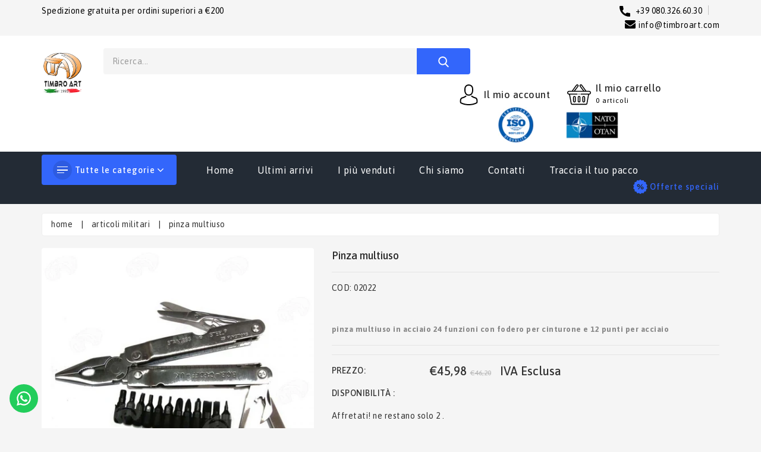

--- FILE ---
content_type: text/html; charset=utf-8
request_url: https://timbroart.com/products/pinza-multiuso
body_size: 63027
content:
<!doctype html>
<!--[if (gt IE 9)|!(IE)]><!--> <html class="no-js"> <!--<![endif]-->
<head>
         <!-- Basic page needs -->
  <meta charset="utf-8">
  <!--[if IE]><meta http-equiv='X-UA-Compatible' content='IE=edge,chrome=1'><![endif]-->
  
  <link rel="shortcut icon" href="//timbroart.com/cdn/shop/t/11/assets/favicon.png?v=4978" type="image/png" />
  
  <!-- Title and description -->
  <title>
  Pinza Multiuso in acciaio 24 funzioni &ndash; Timbro Art
  </title>
  
  <meta name="description" content="Pinza multiuso in acciaio 24 funzioni con fodero per cinturone e 12 punti per acciaio">
  
  <!-- Social meta -->
  

  <meta property="og:type" content="product">
  <meta property="og:title" content="Pinza Multiuso">
  <meta property="og:url" content="https://timbroart.com/products/pinza-multiuso">
  
  <meta property="og:image" content="http://timbroart.com/cdn/shop/products/pinza-multiuso_grande.jpg?v=1625899866">
  <meta property="og:image:secure_url" content="https://timbroart.com/cdn/shop/products/pinza-multiuso_grande.jpg?v=1625899866">
  
  <meta property="og:price:amount" content="45,98">
  <meta property="og:price:currency" content="EUR">


  <meta property="og:description" content="Pinza multiuso in acciaio 24 funzioni con fodero per cinturone e 12 punti per acciaio">

<meta property="og:site_name" content="Timbro Art">



<meta name="twitter:card" content="summary">




  <meta name="twitter:title" content="Pinza Multiuso">
  <meta name="twitter:description" content=" 

Pinza multiuso in acciaio 24 funzioni con fodero per cinturone e 12 punti per acciaio">
  <meta name="twitter:image" content="https://timbroart.com/cdn/shop/products/pinza-multiuso_medium.jpg?v=1625899866">
  <meta name="twitter:image:width" content="240">
  <meta name="twitter:image:height" content="240">


  <!-- Helpers -->
  <link rel="canonical" href="https://timbroart.com/products/pinza-multiuso">
  <meta name="viewport" content="width=device-width,initial-scale=1">
  <meta name="theme-color" content="#fd9122">
  
  <!-- CSS -->
  <link href="//timbroart.com/cdn/shop/t/11/assets/bootstrap.min.css?v=78006456396781805351627033323" rel="stylesheet" type="text/css" media="all" />
  <link href="//timbroart.com/cdn/shop/t/11/assets/timber.scss.css?v=38086747968300644311768217064" rel="stylesheet" type="text/css" media="all" />
  <link href="//timbroart.com/cdn/shop/t/11/assets/font-awesome.min.css?v=140533306961432629691627033341" rel="stylesheet" type="text/css" media="all" />
  <link href="//timbroart.com/cdn/shop/t/11/assets/material-design-iconic-font.min.css?v=8996130352833348591627033361" rel="stylesheet" type="text/css" media="all" />
  <link href="//timbroart.com/cdn/shop/t/11/assets/material-design-iconic-font.css?v=146025959603064133441627033361" rel="stylesheet" type="text/css" media="all" />
  <link href="//timbroart.com/cdn/shop/t/11/assets/animate.css?v=107502980827701580791627033321" rel="stylesheet" type="text/css" media="all" />    
  <link href="//timbroart.com/cdn/shop/t/11/assets/style.css?v=92610272463966765741639121707" rel="stylesheet" type="text/css" media="all" />   
  
  <link href="//timbroart.com/cdn/shop/t/11/assets/slick.scss?v=158244937576883001951627033377" rel="stylesheet" type="text/css" media="all" />
  <link href="//timbroart.com/cdn/shop/t/11/assets/slick-theme.css?v=61073524933893785071627033376" rel="stylesheet" type="text/css" media="all" />

  
  <link href="https://fonts.googleapis.com/css?family=Asap:400,500,600,700" rel="stylesheet">
  
  
<link href="https://fonts.googleapis.com/css?family=Asap:400,500,600,700" rel="stylesheet">
  
  
<link href="https://fonts.googleapis.com/css?family=Asap:400,500,600,700" rel="stylesheet">
  
  
  



  <script>window.performance && window.performance.mark && window.performance.mark('shopify.content_for_header.start');</script><meta name="facebook-domain-verification" content="lp2b6lq7vu7yead3kjkh8w98kxk8kd">
<meta name="google-site-verification" content="Jc136oTdcL3gv-xIflbWliA2oPeALe99gtoUNN9Gcfo">
<meta id="shopify-digital-wallet" name="shopify-digital-wallet" content="/57697009846/digital_wallets/dialog">
<meta name="shopify-checkout-api-token" content="4036b52c4f1a7590eaa239d9c0d414fe">
<meta id="in-context-paypal-metadata" data-shop-id="57697009846" data-venmo-supported="false" data-environment="production" data-locale="it_IT" data-paypal-v4="true" data-currency="EUR">
<link rel="alternate" type="application/json+oembed" href="https://timbroart.com/products/pinza-multiuso.oembed">
<script async="async" src="/checkouts/internal/preloads.js?locale=it-IT"></script>
<link rel="preconnect" href="https://shop.app" crossorigin="anonymous">
<script async="async" src="https://shop.app/checkouts/internal/preloads.js?locale=it-IT&shop_id=57697009846" crossorigin="anonymous"></script>
<script id="apple-pay-shop-capabilities" type="application/json">{"shopId":57697009846,"countryCode":"IT","currencyCode":"EUR","merchantCapabilities":["supports3DS"],"merchantId":"gid:\/\/shopify\/Shop\/57697009846","merchantName":"Timbro Art","requiredBillingContactFields":["postalAddress","email","phone"],"requiredShippingContactFields":["postalAddress","email","phone"],"shippingType":"shipping","supportedNetworks":["visa","maestro","masterCard","amex"],"total":{"type":"pending","label":"Timbro Art","amount":"1.00"},"shopifyPaymentsEnabled":true,"supportsSubscriptions":true}</script>
<script id="shopify-features" type="application/json">{"accessToken":"4036b52c4f1a7590eaa239d9c0d414fe","betas":["rich-media-storefront-analytics"],"domain":"timbroart.com","predictiveSearch":true,"shopId":57697009846,"locale":"it"}</script>
<script>var Shopify = Shopify || {};
Shopify.shop = "timbroart.myshopify.com";
Shopify.locale = "it";
Shopify.currency = {"active":"EUR","rate":"1.0"};
Shopify.country = "IT";
Shopify.theme = {"name":"Copy of Copy of V2 storzo 23\/07\/2021","id":125034725558,"schema_name":"Tradmart","schema_version":"4.1.1","theme_store_id":null,"role":"main"};
Shopify.theme.handle = "null";
Shopify.theme.style = {"id":null,"handle":null};
Shopify.cdnHost = "timbroart.com/cdn";
Shopify.routes = Shopify.routes || {};
Shopify.routes.root = "/";</script>
<script type="module">!function(o){(o.Shopify=o.Shopify||{}).modules=!0}(window);</script>
<script>!function(o){function n(){var o=[];function n(){o.push(Array.prototype.slice.apply(arguments))}return n.q=o,n}var t=o.Shopify=o.Shopify||{};t.loadFeatures=n(),t.autoloadFeatures=n()}(window);</script>
<script>
  window.ShopifyPay = window.ShopifyPay || {};
  window.ShopifyPay.apiHost = "shop.app\/pay";
  window.ShopifyPay.redirectState = null;
</script>
<script id="shop-js-analytics" type="application/json">{"pageType":"product"}</script>
<script defer="defer" async type="module" src="//timbroart.com/cdn/shopifycloud/shop-js/modules/v2/client.init-shop-cart-sync_dvfQaB1V.it.esm.js"></script>
<script defer="defer" async type="module" src="//timbroart.com/cdn/shopifycloud/shop-js/modules/v2/chunk.common_BW-OJwDu.esm.js"></script>
<script defer="defer" async type="module" src="//timbroart.com/cdn/shopifycloud/shop-js/modules/v2/chunk.modal_CX4jaIRf.esm.js"></script>
<script type="module">
  await import("//timbroart.com/cdn/shopifycloud/shop-js/modules/v2/client.init-shop-cart-sync_dvfQaB1V.it.esm.js");
await import("//timbroart.com/cdn/shopifycloud/shop-js/modules/v2/chunk.common_BW-OJwDu.esm.js");
await import("//timbroart.com/cdn/shopifycloud/shop-js/modules/v2/chunk.modal_CX4jaIRf.esm.js");

  window.Shopify.SignInWithShop?.initShopCartSync?.({"fedCMEnabled":true,"windoidEnabled":true});

</script>
<script>
  window.Shopify = window.Shopify || {};
  if (!window.Shopify.featureAssets) window.Shopify.featureAssets = {};
  window.Shopify.featureAssets['shop-js'] = {"shop-cart-sync":["modules/v2/client.shop-cart-sync_CGEUFKvL.it.esm.js","modules/v2/chunk.common_BW-OJwDu.esm.js","modules/v2/chunk.modal_CX4jaIRf.esm.js"],"init-fed-cm":["modules/v2/client.init-fed-cm_Q280f13X.it.esm.js","modules/v2/chunk.common_BW-OJwDu.esm.js","modules/v2/chunk.modal_CX4jaIRf.esm.js"],"shop-cash-offers":["modules/v2/client.shop-cash-offers_DoRGZwcj.it.esm.js","modules/v2/chunk.common_BW-OJwDu.esm.js","modules/v2/chunk.modal_CX4jaIRf.esm.js"],"shop-login-button":["modules/v2/client.shop-login-button_DMM6ww0E.it.esm.js","modules/v2/chunk.common_BW-OJwDu.esm.js","modules/v2/chunk.modal_CX4jaIRf.esm.js"],"pay-button":["modules/v2/client.pay-button_B6q2F277.it.esm.js","modules/v2/chunk.common_BW-OJwDu.esm.js","modules/v2/chunk.modal_CX4jaIRf.esm.js"],"shop-button":["modules/v2/client.shop-button_COUnjhWS.it.esm.js","modules/v2/chunk.common_BW-OJwDu.esm.js","modules/v2/chunk.modal_CX4jaIRf.esm.js"],"avatar":["modules/v2/client.avatar_BTnouDA3.it.esm.js"],"init-windoid":["modules/v2/client.init-windoid_CrSLay9H.it.esm.js","modules/v2/chunk.common_BW-OJwDu.esm.js","modules/v2/chunk.modal_CX4jaIRf.esm.js"],"init-shop-for-new-customer-accounts":["modules/v2/client.init-shop-for-new-customer-accounts_BGmSGr-t.it.esm.js","modules/v2/client.shop-login-button_DMM6ww0E.it.esm.js","modules/v2/chunk.common_BW-OJwDu.esm.js","modules/v2/chunk.modal_CX4jaIRf.esm.js"],"init-shop-email-lookup-coordinator":["modules/v2/client.init-shop-email-lookup-coordinator_BMjbsTlQ.it.esm.js","modules/v2/chunk.common_BW-OJwDu.esm.js","modules/v2/chunk.modal_CX4jaIRf.esm.js"],"init-shop-cart-sync":["modules/v2/client.init-shop-cart-sync_dvfQaB1V.it.esm.js","modules/v2/chunk.common_BW-OJwDu.esm.js","modules/v2/chunk.modal_CX4jaIRf.esm.js"],"shop-toast-manager":["modules/v2/client.shop-toast-manager_C1IUOXW7.it.esm.js","modules/v2/chunk.common_BW-OJwDu.esm.js","modules/v2/chunk.modal_CX4jaIRf.esm.js"],"init-customer-accounts":["modules/v2/client.init-customer-accounts_DyWT7tGr.it.esm.js","modules/v2/client.shop-login-button_DMM6ww0E.it.esm.js","modules/v2/chunk.common_BW-OJwDu.esm.js","modules/v2/chunk.modal_CX4jaIRf.esm.js"],"init-customer-accounts-sign-up":["modules/v2/client.init-customer-accounts-sign-up_DR74S9QP.it.esm.js","modules/v2/client.shop-login-button_DMM6ww0E.it.esm.js","modules/v2/chunk.common_BW-OJwDu.esm.js","modules/v2/chunk.modal_CX4jaIRf.esm.js"],"shop-follow-button":["modules/v2/client.shop-follow-button_C7goD_zf.it.esm.js","modules/v2/chunk.common_BW-OJwDu.esm.js","modules/v2/chunk.modal_CX4jaIRf.esm.js"],"checkout-modal":["modules/v2/client.checkout-modal_Cy_s3Hxe.it.esm.js","modules/v2/chunk.common_BW-OJwDu.esm.js","modules/v2/chunk.modal_CX4jaIRf.esm.js"],"shop-login":["modules/v2/client.shop-login_ByWJfYRH.it.esm.js","modules/v2/chunk.common_BW-OJwDu.esm.js","modules/v2/chunk.modal_CX4jaIRf.esm.js"],"lead-capture":["modules/v2/client.lead-capture_B-cWF8Yd.it.esm.js","modules/v2/chunk.common_BW-OJwDu.esm.js","modules/v2/chunk.modal_CX4jaIRf.esm.js"],"payment-terms":["modules/v2/client.payment-terms_B2vYrkY2.it.esm.js","modules/v2/chunk.common_BW-OJwDu.esm.js","modules/v2/chunk.modal_CX4jaIRf.esm.js"]};
</script>
<script>(function() {
  var isLoaded = false;
  function asyncLoad() {
    if (isLoaded) return;
    isLoaded = true;
    var urls = ["https:\/\/gtranslate.io\/shopify\/gtranslate.js?shop=timbroart.myshopify.com","https:\/\/configs.carthike.com\/carthike.js?shop=timbroart.myshopify.com","https:\/\/assets.getuploadkit.com\/assets\/uploadkit-client.js?shop=timbroart.myshopify.com","https:\/\/cdn.kilatechapps.com\/media\/countdown\/57697009846.min.js?shop=timbroart.myshopify.com","https:\/\/s3.eu-west-1.amazonaws.com\/production-klarna-il-shopify-osm\/a6c5e37d3b587ca7438f15aa90b429b47085a035\/timbroart.myshopify.com-1708614600703.js?shop=timbroart.myshopify.com","https:\/\/cdn.hextom.com\/js\/ultimatesalesboost.js?shop=timbroart.myshopify.com","https:\/\/cdn.shopify.com\/s\/files\/1\/0569\/2073\/5906\/files\/compare.js?identity=5cd35c639c6b20624aa844cd5f8820a6\u0026shop=timbroart.myshopify.com"];
    for (var i = 0; i < urls.length; i++) {
      var s = document.createElement('script');
      s.type = 'text/javascript';
      s.async = true;
      s.src = urls[i];
      var x = document.getElementsByTagName('script')[0];
      x.parentNode.insertBefore(s, x);
    }
  };
  if(window.attachEvent) {
    window.attachEvent('onload', asyncLoad);
  } else {
    window.addEventListener('load', asyncLoad, false);
  }
})();</script>
<script id="__st">var __st={"a":57697009846,"offset":3600,"reqid":"fabfefac-cb4b-4a23-9474-74f5d8f9e7ec-1769136039","pageurl":"timbroart.com\/products\/pinza-multiuso","u":"16146d952064","p":"product","rtyp":"product","rid":6834692489398};</script>
<script>window.ShopifyPaypalV4VisibilityTracking = true;</script>
<script id="captcha-bootstrap">!function(){'use strict';const t='contact',e='account',n='new_comment',o=[[t,t],['blogs',n],['comments',n],[t,'customer']],c=[[e,'customer_login'],[e,'guest_login'],[e,'recover_customer_password'],[e,'create_customer']],r=t=>t.map((([t,e])=>`form[action*='/${t}']:not([data-nocaptcha='true']) input[name='form_type'][value='${e}']`)).join(','),a=t=>()=>t?[...document.querySelectorAll(t)].map((t=>t.form)):[];function s(){const t=[...o],e=r(t);return a(e)}const i='password',u='form_key',d=['recaptcha-v3-token','g-recaptcha-response','h-captcha-response',i],f=()=>{try{return window.sessionStorage}catch{return}},m='__shopify_v',_=t=>t.elements[u];function p(t,e,n=!1){try{const o=window.sessionStorage,c=JSON.parse(o.getItem(e)),{data:r}=function(t){const{data:e,action:n}=t;return t[m]||n?{data:e,action:n}:{data:t,action:n}}(c);for(const[e,n]of Object.entries(r))t.elements[e]&&(t.elements[e].value=n);n&&o.removeItem(e)}catch(o){console.error('form repopulation failed',{error:o})}}const l='form_type',E='cptcha';function T(t){t.dataset[E]=!0}const w=window,h=w.document,L='Shopify',v='ce_forms',y='captcha';let A=!1;((t,e)=>{const n=(g='f06e6c50-85a8-45c8-87d0-21a2b65856fe',I='https://cdn.shopify.com/shopifycloud/storefront-forms-hcaptcha/ce_storefront_forms_captcha_hcaptcha.v1.5.2.iife.js',D={infoText:'Protetto da hCaptcha',privacyText:'Privacy',termsText:'Termini'},(t,e,n)=>{const o=w[L][v],c=o.bindForm;if(c)return c(t,g,e,D).then(n);var r;o.q.push([[t,g,e,D],n]),r=I,A||(h.body.append(Object.assign(h.createElement('script'),{id:'captcha-provider',async:!0,src:r})),A=!0)});var g,I,D;w[L]=w[L]||{},w[L][v]=w[L][v]||{},w[L][v].q=[],w[L][y]=w[L][y]||{},w[L][y].protect=function(t,e){n(t,void 0,e),T(t)},Object.freeze(w[L][y]),function(t,e,n,w,h,L){const[v,y,A,g]=function(t,e,n){const i=e?o:[],u=t?c:[],d=[...i,...u],f=r(d),m=r(i),_=r(d.filter((([t,e])=>n.includes(e))));return[a(f),a(m),a(_),s()]}(w,h,L),I=t=>{const e=t.target;return e instanceof HTMLFormElement?e:e&&e.form},D=t=>v().includes(t);t.addEventListener('submit',(t=>{const e=I(t);if(!e)return;const n=D(e)&&!e.dataset.hcaptchaBound&&!e.dataset.recaptchaBound,o=_(e),c=g().includes(e)&&(!o||!o.value);(n||c)&&t.preventDefault(),c&&!n&&(function(t){try{if(!f())return;!function(t){const e=f();if(!e)return;const n=_(t);if(!n)return;const o=n.value;o&&e.removeItem(o)}(t);const e=Array.from(Array(32),(()=>Math.random().toString(36)[2])).join('');!function(t,e){_(t)||t.append(Object.assign(document.createElement('input'),{type:'hidden',name:u})),t.elements[u].value=e}(t,e),function(t,e){const n=f();if(!n)return;const o=[...t.querySelectorAll(`input[type='${i}']`)].map((({name:t})=>t)),c=[...d,...o],r={};for(const[a,s]of new FormData(t).entries())c.includes(a)||(r[a]=s);n.setItem(e,JSON.stringify({[m]:1,action:t.action,data:r}))}(t,e)}catch(e){console.error('failed to persist form',e)}}(e),e.submit())}));const S=(t,e)=>{t&&!t.dataset[E]&&(n(t,e.some((e=>e===t))),T(t))};for(const o of['focusin','change'])t.addEventListener(o,(t=>{const e=I(t);D(e)&&S(e,y())}));const B=e.get('form_key'),M=e.get(l),P=B&&M;t.addEventListener('DOMContentLoaded',(()=>{const t=y();if(P)for(const e of t)e.elements[l].value===M&&p(e,B);[...new Set([...A(),...v().filter((t=>'true'===t.dataset.shopifyCaptcha))])].forEach((e=>S(e,t)))}))}(h,new URLSearchParams(w.location.search),n,t,e,['guest_login'])})(!0,!0)}();</script>
<script integrity="sha256-4kQ18oKyAcykRKYeNunJcIwy7WH5gtpwJnB7kiuLZ1E=" data-source-attribution="shopify.loadfeatures" defer="defer" src="//timbroart.com/cdn/shopifycloud/storefront/assets/storefront/load_feature-a0a9edcb.js" crossorigin="anonymous"></script>
<script crossorigin="anonymous" defer="defer" src="//timbroart.com/cdn/shopifycloud/storefront/assets/shopify_pay/storefront-65b4c6d7.js?v=20250812"></script>
<script data-source-attribution="shopify.dynamic_checkout.dynamic.init">var Shopify=Shopify||{};Shopify.PaymentButton=Shopify.PaymentButton||{isStorefrontPortableWallets:!0,init:function(){window.Shopify.PaymentButton.init=function(){};var t=document.createElement("script");t.src="https://timbroart.com/cdn/shopifycloud/portable-wallets/latest/portable-wallets.it.js",t.type="module",document.head.appendChild(t)}};
</script>
<script data-source-attribution="shopify.dynamic_checkout.buyer_consent">
  function portableWalletsHideBuyerConsent(e){var t=document.getElementById("shopify-buyer-consent"),n=document.getElementById("shopify-subscription-policy-button");t&&n&&(t.classList.add("hidden"),t.setAttribute("aria-hidden","true"),n.removeEventListener("click",e))}function portableWalletsShowBuyerConsent(e){var t=document.getElementById("shopify-buyer-consent"),n=document.getElementById("shopify-subscription-policy-button");t&&n&&(t.classList.remove("hidden"),t.removeAttribute("aria-hidden"),n.addEventListener("click",e))}window.Shopify?.PaymentButton&&(window.Shopify.PaymentButton.hideBuyerConsent=portableWalletsHideBuyerConsent,window.Shopify.PaymentButton.showBuyerConsent=portableWalletsShowBuyerConsent);
</script>
<script data-source-attribution="shopify.dynamic_checkout.cart.bootstrap">document.addEventListener("DOMContentLoaded",(function(){function t(){return document.querySelector("shopify-accelerated-checkout-cart, shopify-accelerated-checkout")}if(t())Shopify.PaymentButton.init();else{new MutationObserver((function(e,n){t()&&(Shopify.PaymentButton.init(),n.disconnect())})).observe(document.body,{childList:!0,subtree:!0})}}));
</script>
<script id='scb4127' type='text/javascript' async='' src='https://timbroart.com/cdn/shopifycloud/privacy-banner/storefront-banner.js'></script><link id="shopify-accelerated-checkout-styles" rel="stylesheet" media="screen" href="https://timbroart.com/cdn/shopifycloud/portable-wallets/latest/accelerated-checkout-backwards-compat.css" crossorigin="anonymous">
<style id="shopify-accelerated-checkout-cart">
        #shopify-buyer-consent {
  margin-top: 1em;
  display: inline-block;
  width: 100%;
}

#shopify-buyer-consent.hidden {
  display: none;
}

#shopify-subscription-policy-button {
  background: none;
  border: none;
  padding: 0;
  text-decoration: underline;
  font-size: inherit;
  cursor: pointer;
}

#shopify-subscription-policy-button::before {
  box-shadow: none;
}

      </style>

<script>window.performance && window.performance.mark && window.performance.mark('shopify.content_for_header.end');</script>
<script>window.BOLD = window.BOLD || {};
    window.BOLD.common = window.BOLD.common || {};
    window.BOLD.common.Shopify = window.BOLD.common.Shopify || {};
    window.BOLD.common.Shopify.shop = {
      domain: 'timbroart.com',
      permanent_domain: 'timbroart.myshopify.com',
      url: 'https://timbroart.com',
      secure_url: 'https://timbroart.com',
      money_format: "€{{amount_with_comma_separator}}",
      currency: "EUR"
    };
    window.BOLD.common.Shopify.customer = {
      id: null,
      tags: null,
    };
    window.BOLD.common.Shopify.cart = {"note":null,"attributes":{},"original_total_price":0,"total_price":0,"total_discount":0,"total_weight":0.0,"item_count":0,"items":[],"requires_shipping":false,"currency":"EUR","items_subtotal_price":0,"cart_level_discount_applications":[],"checkout_charge_amount":0};
    window.BOLD.common.template = 'product';window.BOLD.common.Shopify.formatMoney = function(money, format) {
        function n(t, e) {
            return "undefined" == typeof t ? e : t
        }
        function r(t, e, r, i) {
            if (e = n(e, 2),
                r = n(r, ","),
                i = n(i, "."),
            isNaN(t) || null == t)
                return 0;
            t = (t / 100).toFixed(e);
            var o = t.split(".")
                , a = o[0].replace(/(\d)(?=(\d\d\d)+(?!\d))/g, "$1" + r)
                , s = o[1] ? i + o[1] : "";
            return a + s
        }
        "string" == typeof money && (money = money.replace(".", ""));
        var i = ""
            , o = /\{\{\s*(\w+)\s*\}\}/
            , a = format || window.BOLD.common.Shopify.shop.money_format || window.Shopify.money_format || "$ {{ amount }}";
        switch (a.match(o)[1]) {
            case "amount":
                i = r(money, 2, ",", ".");
                break;
            case "amount_no_decimals":
                i = r(money, 0, ",", ".");
                break;
            case "amount_with_comma_separator":
                i = r(money, 2, ".", ",");
                break;
            case "amount_no_decimals_with_comma_separator":
                i = r(money, 0, ".", ",");
                break;
            case "amount_with_space_separator":
                i = r(money, 2, " ", ",");
                break;
            case "amount_no_decimals_with_space_separator":
                i = r(money, 0, " ", ",");
                break;
            case "amount_with_apostrophe_separator":
                i = r(money, 2, "'", ".");
                break;
        }
        return a.replace(o, i);
    };
    window.BOLD.common.Shopify.saveProduct = function (handle, product) {
      if (typeof handle === 'string' && typeof window.BOLD.common.Shopify.products[handle] === 'undefined') {
        if (typeof product === 'number') {
          window.BOLD.common.Shopify.handles[product] = handle;
          product = { id: product };
        }
        window.BOLD.common.Shopify.products[handle] = product;
      }
    };
    window.BOLD.common.Shopify.saveVariant = function (variant_id, variant) {
      if (typeof variant_id === 'number' && typeof window.BOLD.common.Shopify.variants[variant_id] === 'undefined') {
        window.BOLD.common.Shopify.variants[variant_id] = variant;
      }
    };window.BOLD.common.Shopify.products = window.BOLD.common.Shopify.products || {};
    window.BOLD.common.Shopify.variants = window.BOLD.common.Shopify.variants || {};
    window.BOLD.common.Shopify.handles = window.BOLD.common.Shopify.handles || {};window.BOLD.common.Shopify.handle = "pinza-multiuso"
window.BOLD.common.Shopify.saveProduct("pinza-multiuso", 6834692489398);window.BOLD.common.Shopify.saveVariant(40068804673718, { product_id: 6834692489398, product_handle: "pinza-multiuso", price: 4598, group_id: '', csp_metafield: {}});window.BOLD.apps_installed = {} || {};window.BOLD.common.Shopify.saveProduct("scatola-per-berretto-norvegese", 6835005358262);window.BOLD.common.Shopify.saveVariant(40069274894518, { product_id: 6835005358262, product_handle: "scatola-per-berretto-norvegese", price: 66, group_id: '', csp_metafield: {}});window.BOLD.common.Shopify.saveProduct("bottone-per-berretto", 6834369691830);window.BOLD.common.Shopify.saveVariant(40068112482486, { product_id: 6834369691830, product_handle: "bottone-per-berretto", price: 103, group_id: '', csp_metafield: {}});window.BOLD.common.Shopify.saveProduct("gancio-borraccia", 6834651726006);window.BOLD.common.Shopify.saveVariant(40068711121078, { product_id: 6834651726006, product_handle: "gancio-borraccia", price: 109, group_id: '', csp_metafield: {}});window.BOLD.common.Shopify.saveProduct("scatola-fermacravatta", 6834405900470);window.BOLD.common.Shopify.saveVariant(40068198400182, { product_id: 6834405900470, product_handle: "scatola-fermacravatta", price: 152, group_id: '', csp_metafield: {}});window.BOLD.common.Shopify.saveProduct("lacci", 6834643959990);window.BOLD.common.Shopify.saveVariant(40068695949494, { product_id: 6834643959990, product_handle: "lacci", price: 157, group_id: '', csp_metafield: {}});window.BOLD.common.Shopify.saveVariant(40068695916726, { product_id: 6834643959990, product_handle: "lacci", price: 182, group_id: '', csp_metafield: {}});window.BOLD.common.Shopify.saveProduct("silencer", 6834767790262);window.BOLD.common.Shopify.saveVariant(40068913529014, { product_id: 6834767790262, product_handle: "silencer", price: 164, group_id: '', csp_metafield: {}});window.BOLD.common.Shopify.saveProduct("scalda-corpo", 6834664276150);window.BOLD.common.Shopify.saveVariant(40068740382902, { product_id: 6834664276150, product_handle: "scalda-corpo", price: 182, group_id: '', csp_metafield: {}});window.BOLD.common.Shopify.saveProduct("scalda-mani", 6834664472758);window.BOLD.common.Shopify.saveVariant(40068740645046, { product_id: 6834664472758, product_handle: "scalda-mani", price: 182, group_id: '', csp_metafield: {}});window.BOLD.common.Shopify.saveProduct("decorazione-nastrini-numero-1", 6834800787638);window.BOLD.common.Shopify.saveVariant(40068958781622, { product_id: 6834800787638, product_handle: "decorazione-nastrini-numero-1", price: 182, group_id: '', csp_metafield: {}});window.BOLD.common.Shopify.saveProduct("decorazione-nastrini-numero-0", 6834801082550);window.BOLD.common.Shopify.saveVariant(40068959076534, { product_id: 6834801082550, product_handle: "decorazione-nastrini-numero-0", price: 182, group_id: '', csp_metafield: {}});window.BOLD.common.Shopify.saveProduct("decorazione-nastrini-numero-2", 6834802032822);window.BOLD.common.Shopify.saveVariant(40068959600822, { product_id: 6834802032822, product_handle: "decorazione-nastrini-numero-2", price: 182, group_id: '', csp_metafield: {}});window.BOLD.common.Shopify.saveProduct("decorazione-nastrini-numero-3", 6834802393270);window.BOLD.common.Shopify.saveVariant(40068960321718, { product_id: 6834802393270, product_handle: "decorazione-nastrini-numero-3", price: 182, group_id: '', csp_metafield: {}});window.BOLD.common.Shopify.saveProduct("decorazione-nastrini-numero-4", 6834802786486);window.BOLD.common.Shopify.saveVariant(40068960682166, { product_id: 6834802786486, product_handle: "decorazione-nastrini-numero-4", price: 182, group_id: '', csp_metafield: {}});window.BOLD.common.Shopify.saveProduct("decorazione-nastrini-numero-5", 6834803409078);window.BOLD.common.Shopify.saveVariant(40068961960118, { product_id: 6834803409078, product_handle: "decorazione-nastrini-numero-5", price: 182, group_id: '', csp_metafield: {}});window.BOLD.common.Shopify.saveProduct("decorazione-nastrini-numero-6", 6834803638454);window.BOLD.common.Shopify.saveVariant(40068962484406, { product_id: 6834803638454, product_handle: "decorazione-nastrini-numero-6", price: 182, group_id: '', csp_metafield: {}});window.BOLD.common.Shopify.saveProduct("decorazione-nastrini-numero-7", 6834804064438);window.BOLD.common.Shopify.saveVariant(40068963041462, { product_id: 6834804064438, product_handle: "decorazione-nastrini-numero-7", price: 182, group_id: '', csp_metafield: {}});window.BOLD.common.Shopify.saveProduct("porta-nastrini-con-posti", 6834782437558);window.BOLD.common.Shopify.saveVariant(40068934762678, { product_id: 6834782437558, product_handle: "porta-nastrini-con-posti", price: 194, group_id: '', csp_metafield: {}});window.BOLD.common.Shopify.saveVariant(40068934729910, { product_id: 6834782437558, product_handle: "porta-nastrini-con-posti", price: 242, group_id: '', csp_metafield: {}});window.BOLD.common.Shopify.saveVariant(40068934697142, { product_id: 6834782437558, product_handle: "porta-nastrini-con-posti", price: 278, group_id: '', csp_metafield: {}});window.BOLD.common.Shopify.saveVariant(40068934664374, { product_id: 6834782437558, product_handle: "porta-nastrini-con-posti", price: 303, group_id: '', csp_metafield: {}});window.BOLD.common.Shopify.saveVariant(40068934631606, { product_id: 6834782437558, product_handle: "porta-nastrini-con-posti", price: 363, group_id: '', csp_metafield: {}});window.BOLD.common.Shopify.saveVariant(40068934598838, { product_id: 6834782437558, product_handle: "porta-nastrini-con-posti", price: 424, group_id: '', csp_metafield: {}});window.BOLD.common.Shopify.saveVariant(40068934566070, { product_id: 6834782437558, product_handle: "porta-nastrini-con-posti", price: 436, group_id: '', csp_metafield: {}});window.BOLD.common.Shopify.saveVariant(40068934533302, { product_id: 6834782437558, product_handle: "porta-nastrini-con-posti", price: 557, group_id: '', csp_metafield: {}});window.BOLD.common.Shopify.saveVariant(40068934500534, { product_id: 6834782437558, product_handle: "porta-nastrini-con-posti", price: 581, group_id: '', csp_metafield: {}});window.BOLD.common.Shopify.saveVariant(40068934467766, { product_id: 6834782437558, product_handle: "porta-nastrini-con-posti", price: 653, group_id: '', csp_metafield: {}});window.BOLD.common.Shopify.saveVariant(40068934434998, { product_id: 6834782437558, product_handle: "porta-nastrini-con-posti", price: 702, group_id: '', csp_metafield: {}});window.BOLD.common.Shopify.saveVariant(40068934402230, { product_id: 6834782437558, product_handle: "porta-nastrini-con-posti", price: 750, group_id: '', csp_metafield: {}});window.BOLD.common.Shopify.saveVariant(40068934369462, { product_id: 6834782437558, product_handle: "porta-nastrini-con-posti", price: 871, group_id: '', csp_metafield: {}});window.BOLD.common.Shopify.saveVariant(40068934336694, { product_id: 6834782437558, product_handle: "porta-nastrini-con-posti", price: 968, group_id: '', csp_metafield: {}});window.BOLD.common.Shopify.saveVariant(40068934238390, { product_id: 6834782437558, product_handle: "porta-nastrini-con-posti", price: 1307, group_id: '', csp_metafield: {}});window.BOLD.common.Shopify.saveVariant(40068934303926, { product_id: 6834782437558, product_handle: "porta-nastrini-con-posti", price: 1065, group_id: '', csp_metafield: {}});window.BOLD.common.Shopify.saveVariant(40068934271158, { product_id: 6834782437558, product_handle: "porta-nastrini-con-posti", price: 1162, group_id: '', csp_metafield: {}});window.BOLD.common.Shopify.saveVariant(40068933681334, { product_id: 6834782437558, product_handle: "porta-nastrini-con-posti", price: 315, group_id: '', csp_metafield: {}});window.BOLD.common.Shopify.saveVariant(40068933714102, { product_id: 6834782437558, product_handle: "porta-nastrini-con-posti", price: 363, group_id: '', csp_metafield: {}});window.BOLD.common.Shopify.saveVariant(40068933746870, { product_id: 6834782437558, product_handle: "porta-nastrini-con-posti", price: 399, group_id: '', csp_metafield: {}});window.BOLD.common.Shopify.saveVariant(40068933779638, { product_id: 6834782437558, product_handle: "porta-nastrini-con-posti", price: 787, group_id: '', csp_metafield: {}});window.BOLD.common.Shopify.saveVariant(40068933812406, { product_id: 6834782437558, product_handle: "porta-nastrini-con-posti", price: 847, group_id: '', csp_metafield: {}});window.BOLD.common.Shopify.saveVariant(40068933845174, { product_id: 6834782437558, product_handle: "porta-nastrini-con-posti", price: 908, group_id: '', csp_metafield: {}});window.BOLD.common.Shopify.saveVariant(40068933877942, { product_id: 6834782437558, product_handle: "porta-nastrini-con-posti", price: 920, group_id: '', csp_metafield: {}});window.BOLD.common.Shopify.saveVariant(40068933910710, { product_id: 6834782437558, product_handle: "porta-nastrini-con-posti", price: 1041, group_id: '', csp_metafield: {}});window.BOLD.common.Shopify.saveVariant(40068933943478, { product_id: 6834782437558, product_handle: "porta-nastrini-con-posti", price: 1065, group_id: '', csp_metafield: {}});window.BOLD.common.Shopify.saveVariant(40068933976246, { product_id: 6834782437558, product_handle: "porta-nastrini-con-posti", price: 1137, group_id: '', csp_metafield: {}});window.BOLD.common.Shopify.saveVariant(40068934009014, { product_id: 6834782437558, product_handle: "porta-nastrini-con-posti", price: 1186, group_id: '', csp_metafield: {}});window.BOLD.common.Shopify.saveVariant(40068934041782, { product_id: 6834782437558, product_handle: "porta-nastrini-con-posti", price: 1234, group_id: '', csp_metafield: {}});window.BOLD.common.Shopify.saveVariant(40068934074550, { product_id: 6834782437558, product_handle: "porta-nastrini-con-posti", price: 1476, group_id: '', csp_metafield: {}});window.BOLD.common.Shopify.saveVariant(40068934107318, { product_id: 6834782437558, product_handle: "porta-nastrini-con-posti", price: 1573, group_id: '', csp_metafield: {}});window.BOLD.common.Shopify.saveVariant(40068934140086, { product_id: 6834782437558, product_handle: "porta-nastrini-con-posti", price: 1876, group_id: '', csp_metafield: {}});window.BOLD.common.Shopify.saveVariant(40068934172854, { product_id: 6834782437558, product_handle: "porta-nastrini-con-posti", price: 1670, group_id: '', csp_metafield: {}});window.BOLD.common.Shopify.saveVariant(40068934205622, { product_id: 6834782437558, product_handle: "porta-nastrini-con-posti", price: 1755, group_id: '', csp_metafield: {}});window.BOLD.common.Shopify.saveProduct("decorazione-nastrino-torretta", 6834789187766);window.BOLD.common.Shopify.saveVariant(40068943544502, { product_id: 6834789187766, product_handle: "decorazione-nastrino-torretta", price: 194, group_id: '', csp_metafield: {}});window.BOLD.common.Shopify.saveVariant(40068943577270, { product_id: 6834789187766, product_handle: "decorazione-nastrino-torretta", price: 194, group_id: '', csp_metafield: {}});window.BOLD.common.Shopify.saveProduct("decorazione-nastrini-stella", 6834790695094);window.BOLD.common.Shopify.saveVariant(40068944658614, { product_id: 6834790695094, product_handle: "decorazione-nastrini-stella", price: 194, group_id: '', csp_metafield: {}});window.BOLD.common.Shopify.saveVariant(40068944691382, { product_id: 6834790695094, product_handle: "decorazione-nastrini-stella", price: 194, group_id: '', csp_metafield: {}});window.BOLD.common.Shopify.saveVariant(40068944724150, { product_id: 6834790695094, product_handle: "decorazione-nastrini-stella", price: 194, group_id: '', csp_metafield: {}});window.BOLD.common.Shopify.saveProduct("vetrofania-carabinieri", 6834344460470);window.BOLD.common.Shopify.saveVariant(40068068999350, { product_id: 6834344460470, product_handle: "vetrofania-carabinieri", price: 200, group_id: '', csp_metafield: {}});window.BOLD.common.Shopify.saveProduct("moschettone-a8", 6834526912694);window.BOLD.common.Shopify.saveVariant(40068459102390, { product_id: 6834526912694, product_handle: "moschettone-a8", price: 206, group_id: '', csp_metafield: {}});window.BOLD.common.Shopify.saveProduct("cordino-pfregio", 6834750390454);window.BOLD.common.Shopify.saveVariant(40068890198198, { product_id: 6834750390454, product_handle: "cordino-pfregio", price: 206, group_id: '', csp_metafield: {}});window.BOLD.common.Shopify.saveProduct("stella-argentata", 6834349342902);window.BOLD.common.Shopify.saveVariant(40068074111158, { product_id: 6834349342902, product_handle: "stella-argentata", price: 211, group_id: '', csp_metafield: {}});window.BOLD.common.Shopify.saveProduct("elastico-per-camicia", 6834651463862);window.BOLD.common.Shopify.saveVariant(40068710826166, { product_id: 6834651463862, product_handle: "elastico-per-camicia", price: 218, group_id: '', csp_metafield: {}});window.BOLD.common.Shopify.saveProduct("fiamma-carabinieri", 6834404327606);window.BOLD.common.Shopify.saveVariant(40068195811510, { product_id: 6834404327606, product_handle: "fiamma-carabinieri", price: 242, group_id: '', csp_metafield: {}});window.BOLD.common.Shopify.saveVariant(40068195844278, { product_id: 6834404327606, product_handle: "fiamma-carabinieri", price: 242, group_id: '', csp_metafield: {}});window.BOLD.common.Shopify.saveProduct("numerino-fregio-basco", 6834474254518);window.BOLD.common.Shopify.saveVariant(40068348051638, { product_id: 6834474254518, product_handle: "numerino-fregio-basco", price: 242, group_id: '', csp_metafield: {}});window.BOLD.common.Shopify.saveProduct("portafoglio-camo", 6834536087734);window.BOLD.common.Shopify.saveVariant(40068477747382, { product_id: 6834536087734, product_handle: "portafoglio-camo", price: 242, group_id: '', csp_metafield: {}});window.BOLD.common.Shopify.saveProduct("supporto-cuoio", 6834723193014);window.BOLD.common.Shopify.saveVariant(40068845273270, { product_id: 6834723193014, product_handle: "supporto-cuoio", price: 242, group_id: '', csp_metafield: {}});window.BOLD.common.Shopify.saveVariant(40068845306038, { product_id: 6834723193014, product_handle: "supporto-cuoio", price: 242, group_id: '', csp_metafield: {}});window.BOLD.common.Shopify.saveVariant(40068845338806, { product_id: 6834723193014, product_handle: "supporto-cuoio", price: 242, group_id: '', csp_metafield: {}});window.BOLD.common.Shopify.saveProduct("decorazione-nastrini-ufficiale-veterinari", 6834787352758);window.BOLD.common.Shopify.saveVariant(40068940333238, { product_id: 6834787352758, product_handle: "decorazione-nastrini-ufficiale-veterinari", price: 242, group_id: '', csp_metafield: {}});window.BOLD.common.Shopify.saveProduct("decorazione-nastrini-ufficiale-medici", 6834787614902);window.BOLD.common.Shopify.saveVariant(40068940791990, { product_id: 6834787614902, product_handle: "decorazione-nastrini-ufficiale-medici", price: 242, group_id: '', csp_metafield: {}});window.BOLD.common.Shopify.saveProduct("decorazione-nastrini-ufficiale-farmacisti", 6834787942582);window.BOLD.common.Shopify.saveVariant(40068941742262, { product_id: 6834787942582, product_handle: "decorazione-nastrini-ufficiale-farmacisti", price: 242, group_id: '', csp_metafield: {}});window.BOLD.common.Shopify.saveProduct("decorazione-nastrini-lunga-navigazione-marina", 6834792399030);window.BOLD.common.Shopify.saveVariant(40068948623542, { product_id: 6834792399030, product_handle: "decorazione-nastrini-lunga-navigazione-marina", price: 242, group_id: '', csp_metafield: {}});window.BOLD.common.Shopify.saveVariant(40068948656310, { product_id: 6834792399030, product_handle: "decorazione-nastrini-lunga-navigazione-marina", price: 242, group_id: '', csp_metafield: {}});window.BOLD.common.Shopify.saveVariant(40068948689078, { product_id: 6834792399030, product_handle: "decorazione-nastrini-lunga-navigazione-marina", price: 242, group_id: '', csp_metafield: {}});window.BOLD.common.Shopify.saveProduct("decorazione-nastrini-lunga-navigazione-aerea", 6834794660022);window.BOLD.common.Shopify.saveVariant(40068951048374, { product_id: 6834794660022, product_handle: "decorazione-nastrini-lunga-navigazione-aerea", price: 242, group_id: '', csp_metafield: {}});window.BOLD.common.Shopify.saveVariant(40068951081142, { product_id: 6834794660022, product_handle: "decorazione-nastrini-lunga-navigazione-aerea", price: 242, group_id: '', csp_metafield: {}});window.BOLD.common.Shopify.saveVariant(40068951113910, { product_id: 6834794660022, product_handle: "decorazione-nastrini-lunga-navigazione-aerea", price: 242, group_id: '', csp_metafield: {}});window.BOLD.common.Shopify.saveProduct("decorazione-nastrini-mauriziana", 6834796757174);window.BOLD.common.Shopify.saveVariant(40068953505974, { product_id: 6834796757174, product_handle: "decorazione-nastrini-mauriziana", price: 242, group_id: '', csp_metafield: {}});window.BOLD.common.Shopify.saveProduct("chiavi-manette", 6834748981430);window.BOLD.common.Shopify.saveVariant(40068888461494, { product_id: 6834748981430, product_handle: "chiavi-manette", price: 246, group_id: '', csp_metafield: {}});window.BOLD.common.Shopify.saveProduct("portachiavi-camo", 6834525503670);window.BOLD.common.Shopify.saveVariant(40068454645942, { product_id: 6834525503670, product_handle: "portachiavi-camo", price: 266, group_id: '', csp_metafield: {}});window.BOLD.common.Shopify.saveProduct("catenella-porta-fregio-collo", 6834960597174);window.BOLD.common.Shopify.saveVariant(40069200511158, { product_id: 6834960597174, product_handle: "catenella-porta-fregio-collo", price: 298, group_id: '', csp_metafield: {}});window.BOLD.common.Shopify.saveProduct("distintivo-nodo-piano-2-classe", 9004414697800);window.BOLD.common.Shopify.saveVariant(48758112682312, { product_id: 9004414697800, product_handle: "distintivo-nodo-piano-2-classe", price: 300, group_id: '', csp_metafield: {}});window.BOLD.common.Shopify.saveProduct("distintivo-nodo-piano-3-classe", 9049498091848);window.BOLD.common.Shopify.saveVariant(48883765707080, { product_id: 9049498091848, product_handle: "distintivo-nodo-piano-3-classe", price: 300, group_id: '', csp_metafield: {}});window.BOLD.common.Shopify.saveProduct("distintivo-nodo-piano-1-classe", 9049503334728);window.BOLD.common.Shopify.saveVariant(48883771933000, { product_id: 9049503334728, product_handle: "distintivo-nodo-piano-1-classe", price: 300, group_id: '', csp_metafield: {}});window.BOLD.common.Shopify.saveProduct("distintivo-nodo-piano-2-classe-1", 9049510478152);window.BOLD.common.Shopify.saveVariant(48883783303496, { product_id: 9049510478152, product_handle: "distintivo-nodo-piano-2-classe-1", price: 300, group_id: '', csp_metafield: {}});window.BOLD.common.Shopify.saveVariant(48883783336264, { product_id: 9049510478152, product_handle: "distintivo-nodo-piano-2-classe-1", price: 300, group_id: '', csp_metafield: {}});window.BOLD.common.Shopify.saveProduct("distintivo-nodo-piano-3-classe-1", 9049525715272);window.BOLD.common.Shopify.saveVariant(48883798802760, { product_id: 9049525715272, product_handle: "distintivo-nodo-piano-3-classe-1", price: 300, group_id: '', csp_metafield: {}});window.BOLD.common.Shopify.saveProduct("distintivo-allievo-2-classe", 9057881784648);window.BOLD.common.Shopify.saveVariant(48898073166152, { product_id: 9057881784648, product_handle: "distintivo-allievo-2-classe", price: 300, group_id: '', csp_metafield: {}});window.BOLD.common.Shopify.saveProduct("stella-per-alamari", 6834341347510);window.BOLD.common.Shopify.saveVariant(41278126096566, { product_id: 6834341347510, product_handle: "stella-per-alamari", price: 303, group_id: '', csp_metafield: {}});window.BOLD.common.Shopify.saveVariant(41278126129334, { product_id: 6834341347510, product_handle: "stella-per-alamari", price: 303, group_id: '', csp_metafield: {}});window.BOLD.common.Shopify.saveVariant(41278126162102, { product_id: 6834341347510, product_handle: "stella-per-alamari", price: 303, group_id: '', csp_metafield: {}});window.BOLD.common.Shopify.saveProduct("guardia-di-finanza", 6834461474998);window.BOLD.common.Shopify.saveVariant(40068317413558, { product_id: 6834461474998, product_handle: "guardia-di-finanza", price: 303, group_id: '', csp_metafield: {}});window.BOLD.common.Shopify.saveProduct("toppa-guardia-di-finanza", 6834462097590);window.BOLD.common.Shopify.saveVariant(40068318986422, { product_id: 6834462097590, product_handle: "toppa-guardia-di-finanza", price: 303, group_id: '', csp_metafield: {}});window.BOLD.common.Shopify.saveProduct("gancio-web-dominator", 6834653003958);window.BOLD.common.Shopify.saveVariant(40068714201270, { product_id: 6834653003958, product_handle: "gancio-web-dominator", price: 303, group_id: '', csp_metafield: {}});window.BOLD.common.Shopify.saveProduct("giberna-compass", 6834679939254);window.BOLD.common.Shopify.saveVariant(40068771053750, { product_id: 6834679939254, product_handle: "giberna-compass", price: 303, group_id: '', csp_metafield: {}});window.BOLD.common.Shopify.saveProduct("borsellino-pchiavi", 6834747310262);window.BOLD.common.Shopify.saveVariant(40068886888630, { product_id: 6834747310262, product_handle: "borsellino-pchiavi", price: 303, group_id: '', csp_metafield: {}});window.BOLD.common.Shopify.saveProduct("cri-volontari-del-soccorso-toppa", 6834754027702);window.BOLD.common.Shopify.saveVariant(40068894687414, { product_id: 6834754027702, product_handle: "cri-volontari-del-soccorso-toppa", price: 303, group_id: '', csp_metafield: {}});window.BOLD.common.Shopify.metafields = window.BOLD.common.Shopify.metafields || {};window.BOLD.common.Shopify.metafields["bold_rp"] = {};window.BOLD.common.Shopify.metafields["bold_csp_defaults"] = {};</script>  
  <script src="//timbroart.com/cdn/shop/t/11/assets/header.js?v=46800480770296327591627033396" type="text/javascript"></script>   
  
  

  
  <script type="text/javascript" src="https://ws.sharethis.com/button/buttons.js"></script>
  <script type="text/javascript">stLight.options({publisher: "4a467312-eb52-4e56-a80a-d5930e0afac4", doNotHash: false, doNotCopy: false, hashAddressBar: false});</script>
  
    
  <script>
/* loader */
$(window).load(function myFunction() {
  $(".s-panel .loader").removeClass("wrloader");
});
</script>

<script>
$(document).ready(function(){
  if ($(document).width() >= 992){
  $('.snavb').appendTo('.leftw');
  }
  if ($(document).width() <= 767){
  $('.rightac').appendTo('.appcart');
  $('.appcry').appendTo('.wscur .dropdown-menu');
  $('.topws').appendTo('.wscur .dropdown-menu .header-panel-top');
  }
  $('.latestbnr').appendTo('.bestproduct .allbgc .left-pro');
  $('.testimonial').appendTo('.apptesti');
});

</script>

<script>
$(document).ready(function(){
if ($(document).width() >= 768){
$(window).scroll(function () {
    if ($(this).scrollTop() > 165) {
        $('.cms-menu').addClass('fixed fadeInDown animated');
    } else {
        $('.cms-menu').removeClass('fixed fadeInDown animated');
    }
});
};
});
</script>
  
<meta name="google-site-verification" content="hPiYwAAdCMvckyZ-1b2OOTLcBcU1cAdntpjs1AEW9Q8" />

<!-- Noindex, nofollow tag inserted by StoreSEO - Start --><!-- Noindex, nofollow tag inserted by StoreSEO - End -->
<script id='fm-cart-token-script'>function getCartToken() {
    let idx = document.cookie.indexOf('cart=');
    if (idx == -1) {
        return null;
    }

    let end = document.cookie.indexOf(';', idx);
    return document.cookie.substring(idx + 5, end);
}

var shopifyCartEvent = {"note":null,"attributes":{},"original_total_price":0,"total_price":0,"total_discount":0,"total_weight":0.0,"item_count":0,"items":[],"requires_shipping":false,"currency":"EUR","items_subtotal_price":0,"cart_level_discount_applications":[],"checkout_charge_amount":0};



var tId = "";
tId = setInterval(function () {
    try {
        shopifyCartEvent.token = getCartToken();
        FM.trackMasEvent("shopify.added_product_to_cart", true, shopifyCartEvent);
        clearInterval(tId);
    } catch (err) {
        console.error("FM not loaded yet", err);
    }
}, 300);</script>
<link href="https://monorail-edge.shopifysvc.com" rel="dns-prefetch">
<script>(function(){if ("sendBeacon" in navigator && "performance" in window) {try {var session_token_from_headers = performance.getEntriesByType('navigation')[0].serverTiming.find(x => x.name == '_s').description;} catch {var session_token_from_headers = undefined;}var session_cookie_matches = document.cookie.match(/_shopify_s=([^;]*)/);var session_token_from_cookie = session_cookie_matches && session_cookie_matches.length === 2 ? session_cookie_matches[1] : "";var session_token = session_token_from_headers || session_token_from_cookie || "";function handle_abandonment_event(e) {var entries = performance.getEntries().filter(function(entry) {return /monorail-edge.shopifysvc.com/.test(entry.name);});if (!window.abandonment_tracked && entries.length === 0) {window.abandonment_tracked = true;var currentMs = Date.now();var navigation_start = performance.timing.navigationStart;var payload = {shop_id: 57697009846,url: window.location.href,navigation_start,duration: currentMs - navigation_start,session_token,page_type: "product"};window.navigator.sendBeacon("https://monorail-edge.shopifysvc.com/v1/produce", JSON.stringify({schema_id: "online_store_buyer_site_abandonment/1.1",payload: payload,metadata: {event_created_at_ms: currentMs,event_sent_at_ms: currentMs}}));}}window.addEventListener('pagehide', handle_abandonment_event);}}());</script>
<script id="web-pixels-manager-setup">(function e(e,d,r,n,o){if(void 0===o&&(o={}),!Boolean(null===(a=null===(i=window.Shopify)||void 0===i?void 0:i.analytics)||void 0===a?void 0:a.replayQueue)){var i,a;window.Shopify=window.Shopify||{};var t=window.Shopify;t.analytics=t.analytics||{};var s=t.analytics;s.replayQueue=[],s.publish=function(e,d,r){return s.replayQueue.push([e,d,r]),!0};try{self.performance.mark("wpm:start")}catch(e){}var l=function(){var e={modern:/Edge?\/(1{2}[4-9]|1[2-9]\d|[2-9]\d{2}|\d{4,})\.\d+(\.\d+|)|Firefox\/(1{2}[4-9]|1[2-9]\d|[2-9]\d{2}|\d{4,})\.\d+(\.\d+|)|Chrom(ium|e)\/(9{2}|\d{3,})\.\d+(\.\d+|)|(Maci|X1{2}).+ Version\/(15\.\d+|(1[6-9]|[2-9]\d|\d{3,})\.\d+)([,.]\d+|)( \(\w+\)|)( Mobile\/\w+|) Safari\/|Chrome.+OPR\/(9{2}|\d{3,})\.\d+\.\d+|(CPU[ +]OS|iPhone[ +]OS|CPU[ +]iPhone|CPU IPhone OS|CPU iPad OS)[ +]+(15[._]\d+|(1[6-9]|[2-9]\d|\d{3,})[._]\d+)([._]\d+|)|Android:?[ /-](13[3-9]|1[4-9]\d|[2-9]\d{2}|\d{4,})(\.\d+|)(\.\d+|)|Android.+Firefox\/(13[5-9]|1[4-9]\d|[2-9]\d{2}|\d{4,})\.\d+(\.\d+|)|Android.+Chrom(ium|e)\/(13[3-9]|1[4-9]\d|[2-9]\d{2}|\d{4,})\.\d+(\.\d+|)|SamsungBrowser\/([2-9]\d|\d{3,})\.\d+/,legacy:/Edge?\/(1[6-9]|[2-9]\d|\d{3,})\.\d+(\.\d+|)|Firefox\/(5[4-9]|[6-9]\d|\d{3,})\.\d+(\.\d+|)|Chrom(ium|e)\/(5[1-9]|[6-9]\d|\d{3,})\.\d+(\.\d+|)([\d.]+$|.*Safari\/(?![\d.]+ Edge\/[\d.]+$))|(Maci|X1{2}).+ Version\/(10\.\d+|(1[1-9]|[2-9]\d|\d{3,})\.\d+)([,.]\d+|)( \(\w+\)|)( Mobile\/\w+|) Safari\/|Chrome.+OPR\/(3[89]|[4-9]\d|\d{3,})\.\d+\.\d+|(CPU[ +]OS|iPhone[ +]OS|CPU[ +]iPhone|CPU IPhone OS|CPU iPad OS)[ +]+(10[._]\d+|(1[1-9]|[2-9]\d|\d{3,})[._]\d+)([._]\d+|)|Android:?[ /-](13[3-9]|1[4-9]\d|[2-9]\d{2}|\d{4,})(\.\d+|)(\.\d+|)|Mobile Safari.+OPR\/([89]\d|\d{3,})\.\d+\.\d+|Android.+Firefox\/(13[5-9]|1[4-9]\d|[2-9]\d{2}|\d{4,})\.\d+(\.\d+|)|Android.+Chrom(ium|e)\/(13[3-9]|1[4-9]\d|[2-9]\d{2}|\d{4,})\.\d+(\.\d+|)|Android.+(UC? ?Browser|UCWEB|U3)[ /]?(15\.([5-9]|\d{2,})|(1[6-9]|[2-9]\d|\d{3,})\.\d+)\.\d+|SamsungBrowser\/(5\.\d+|([6-9]|\d{2,})\.\d+)|Android.+MQ{2}Browser\/(14(\.(9|\d{2,})|)|(1[5-9]|[2-9]\d|\d{3,})(\.\d+|))(\.\d+|)|K[Aa][Ii]OS\/(3\.\d+|([4-9]|\d{2,})\.\d+)(\.\d+|)/},d=e.modern,r=e.legacy,n=navigator.userAgent;return n.match(d)?"modern":n.match(r)?"legacy":"unknown"}(),u="modern"===l?"modern":"legacy",c=(null!=n?n:{modern:"",legacy:""})[u],f=function(e){return[e.baseUrl,"/wpm","/b",e.hashVersion,"modern"===e.buildTarget?"m":"l",".js"].join("")}({baseUrl:d,hashVersion:r,buildTarget:u}),m=function(e){var d=e.version,r=e.bundleTarget,n=e.surface,o=e.pageUrl,i=e.monorailEndpoint;return{emit:function(e){var a=e.status,t=e.errorMsg,s=(new Date).getTime(),l=JSON.stringify({metadata:{event_sent_at_ms:s},events:[{schema_id:"web_pixels_manager_load/3.1",payload:{version:d,bundle_target:r,page_url:o,status:a,surface:n,error_msg:t},metadata:{event_created_at_ms:s}}]});if(!i)return console&&console.warn&&console.warn("[Web Pixels Manager] No Monorail endpoint provided, skipping logging."),!1;try{return self.navigator.sendBeacon.bind(self.navigator)(i,l)}catch(e){}var u=new XMLHttpRequest;try{return u.open("POST",i,!0),u.setRequestHeader("Content-Type","text/plain"),u.send(l),!0}catch(e){return console&&console.warn&&console.warn("[Web Pixels Manager] Got an unhandled error while logging to Monorail."),!1}}}}({version:r,bundleTarget:l,surface:e.surface,pageUrl:self.location.href,monorailEndpoint:e.monorailEndpoint});try{o.browserTarget=l,function(e){var d=e.src,r=e.async,n=void 0===r||r,o=e.onload,i=e.onerror,a=e.sri,t=e.scriptDataAttributes,s=void 0===t?{}:t,l=document.createElement("script"),u=document.querySelector("head"),c=document.querySelector("body");if(l.async=n,l.src=d,a&&(l.integrity=a,l.crossOrigin="anonymous"),s)for(var f in s)if(Object.prototype.hasOwnProperty.call(s,f))try{l.dataset[f]=s[f]}catch(e){}if(o&&l.addEventListener("load",o),i&&l.addEventListener("error",i),u)u.appendChild(l);else{if(!c)throw new Error("Did not find a head or body element to append the script");c.appendChild(l)}}({src:f,async:!0,onload:function(){if(!function(){var e,d;return Boolean(null===(d=null===(e=window.Shopify)||void 0===e?void 0:e.analytics)||void 0===d?void 0:d.initialized)}()){var d=window.webPixelsManager.init(e)||void 0;if(d){var r=window.Shopify.analytics;r.replayQueue.forEach((function(e){var r=e[0],n=e[1],o=e[2];d.publishCustomEvent(r,n,o)})),r.replayQueue=[],r.publish=d.publishCustomEvent,r.visitor=d.visitor,r.initialized=!0}}},onerror:function(){return m.emit({status:"failed",errorMsg:"".concat(f," has failed to load")})},sri:function(e){var d=/^sha384-[A-Za-z0-9+/=]+$/;return"string"==typeof e&&d.test(e)}(c)?c:"",scriptDataAttributes:o}),m.emit({status:"loading"})}catch(e){m.emit({status:"failed",errorMsg:(null==e?void 0:e.message)||"Unknown error"})}}})({shopId: 57697009846,storefrontBaseUrl: "https://timbroart.com",extensionsBaseUrl: "https://extensions.shopifycdn.com/cdn/shopifycloud/web-pixels-manager",monorailEndpoint: "https://monorail-edge.shopifysvc.com/unstable/produce_batch",surface: "storefront-renderer",enabledBetaFlags: ["2dca8a86"],webPixelsConfigList: [{"id":"2527527240","configuration":"{\"hashed_organization_id\":\"b4b166fe4ce8eb7e3818f25a35e20271_v1\",\"app_key\":\"timbroart\",\"allow_collect_personal_data\":\"true\"}","eventPayloadVersion":"v1","runtimeContext":"STRICT","scriptVersion":"c3e64302e4c6a915b615bb03ddf3784a","type":"APP","apiClientId":111542,"privacyPurposes":["ANALYTICS","MARKETING","SALE_OF_DATA"],"dataSharingAdjustments":{"protectedCustomerApprovalScopes":["read_customer_address","read_customer_email","read_customer_name","read_customer_personal_data","read_customer_phone"]}},{"id":"600342856","configuration":"{\"config\":\"{\\\"pixel_id\\\":\\\"G-9VH4BQZW9L\\\",\\\"target_country\\\":\\\"IT\\\",\\\"gtag_events\\\":[{\\\"type\\\":\\\"begin_checkout\\\",\\\"action_label\\\":[\\\"G-9VH4BQZW9L\\\",\\\"AW-867995805\\\/AqHYCPjArpIDEJ2h8p0D\\\"]},{\\\"type\\\":\\\"search\\\",\\\"action_label\\\":[\\\"G-9VH4BQZW9L\\\",\\\"AW-867995805\\\/N2i5CPvArpIDEJ2h8p0D\\\"]},{\\\"type\\\":\\\"view_item\\\",\\\"action_label\\\":[\\\"G-9VH4BQZW9L\\\",\\\"AW-867995805\\\/sXZ-CPq_rpIDEJ2h8p0D\\\",\\\"MC-EDK1RP79HP\\\"]},{\\\"type\\\":\\\"purchase\\\",\\\"action_label\\\":[\\\"G-9VH4BQZW9L\\\",\\\"AW-867995805\\\/DBIuCPe_rpIDEJ2h8p0D\\\",\\\"MC-EDK1RP79HP\\\"]},{\\\"type\\\":\\\"page_view\\\",\\\"action_label\\\":[\\\"G-9VH4BQZW9L\\\",\\\"AW-867995805\\\/J6PLCPS_rpIDEJ2h8p0D\\\",\\\"MC-EDK1RP79HP\\\"]},{\\\"type\\\":\\\"add_payment_info\\\",\\\"action_label\\\":[\\\"G-9VH4BQZW9L\\\",\\\"AW-867995805\\\/B-Q5CP7ArpIDEJ2h8p0D\\\"]},{\\\"type\\\":\\\"add_to_cart\\\",\\\"action_label\\\":[\\\"G-9VH4BQZW9L\\\",\\\"AW-867995805\\\/5WdOCP2_rpIDEJ2h8p0D\\\"]}],\\\"enable_monitoring_mode\\\":false}\"}","eventPayloadVersion":"v1","runtimeContext":"OPEN","scriptVersion":"b2a88bafab3e21179ed38636efcd8a93","type":"APP","apiClientId":1780363,"privacyPurposes":[],"dataSharingAdjustments":{"protectedCustomerApprovalScopes":["read_customer_address","read_customer_email","read_customer_name","read_customer_personal_data","read_customer_phone"]}},{"id":"337936712","configuration":"{\"pixel_id\":\"640101263790185\",\"pixel_type\":\"facebook_pixel\",\"metaapp_system_user_token\":\"-\"}","eventPayloadVersion":"v1","runtimeContext":"OPEN","scriptVersion":"ca16bc87fe92b6042fbaa3acc2fbdaa6","type":"APP","apiClientId":2329312,"privacyPurposes":["ANALYTICS","MARKETING","SALE_OF_DATA"],"dataSharingAdjustments":{"protectedCustomerApprovalScopes":["read_customer_address","read_customer_email","read_customer_name","read_customer_personal_data","read_customer_phone"]}},{"id":"165773640","eventPayloadVersion":"v1","runtimeContext":"LAX","scriptVersion":"1","type":"CUSTOM","privacyPurposes":["ANALYTICS"],"name":"Google Analytics tag (migrated)"},{"id":"shopify-app-pixel","configuration":"{}","eventPayloadVersion":"v1","runtimeContext":"STRICT","scriptVersion":"0450","apiClientId":"shopify-pixel","type":"APP","privacyPurposes":["ANALYTICS","MARKETING"]},{"id":"shopify-custom-pixel","eventPayloadVersion":"v1","runtimeContext":"LAX","scriptVersion":"0450","apiClientId":"shopify-pixel","type":"CUSTOM","privacyPurposes":["ANALYTICS","MARKETING"]}],isMerchantRequest: false,initData: {"shop":{"name":"Timbro Art","paymentSettings":{"currencyCode":"EUR"},"myshopifyDomain":"timbroart.myshopify.com","countryCode":"IT","storefrontUrl":"https:\/\/timbroart.com"},"customer":null,"cart":null,"checkout":null,"productVariants":[{"price":{"amount":45.98,"currencyCode":"EUR"},"product":{"title":"Pinza Multiuso","vendor":"Timbroart","id":"6834692489398","untranslatedTitle":"Pinza Multiuso","url":"\/products\/pinza-multiuso","type":""},"id":"40068804673718","image":{"src":"\/\/timbroart.com\/cdn\/shop\/products\/pinza-multiuso.jpg?v=1625899866"},"sku":"02022","title":"Default Title","untranslatedTitle":"Default Title"}],"purchasingCompany":null},},"https://timbroart.com/cdn","fcfee988w5aeb613cpc8e4bc33m6693e112",{"modern":"","legacy":""},{"shopId":"57697009846","storefrontBaseUrl":"https:\/\/timbroart.com","extensionBaseUrl":"https:\/\/extensions.shopifycdn.com\/cdn\/shopifycloud\/web-pixels-manager","surface":"storefront-renderer","enabledBetaFlags":"[\"2dca8a86\"]","isMerchantRequest":"false","hashVersion":"fcfee988w5aeb613cpc8e4bc33m6693e112","publish":"custom","events":"[[\"page_viewed\",{}],[\"product_viewed\",{\"productVariant\":{\"price\":{\"amount\":45.98,\"currencyCode\":\"EUR\"},\"product\":{\"title\":\"Pinza Multiuso\",\"vendor\":\"Timbroart\",\"id\":\"6834692489398\",\"untranslatedTitle\":\"Pinza Multiuso\",\"url\":\"\/products\/pinza-multiuso\",\"type\":\"\"},\"id\":\"40068804673718\",\"image\":{\"src\":\"\/\/timbroart.com\/cdn\/shop\/products\/pinza-multiuso.jpg?v=1625899866\"},\"sku\":\"02022\",\"title\":\"Default Title\",\"untranslatedTitle\":\"Default Title\"}}]]"});</script><script>
  window.ShopifyAnalytics = window.ShopifyAnalytics || {};
  window.ShopifyAnalytics.meta = window.ShopifyAnalytics.meta || {};
  window.ShopifyAnalytics.meta.currency = 'EUR';
  var meta = {"product":{"id":6834692489398,"gid":"gid:\/\/shopify\/Product\/6834692489398","vendor":"Timbroart","type":"","handle":"pinza-multiuso","variants":[{"id":40068804673718,"price":4598,"name":"Pinza Multiuso","public_title":null,"sku":"02022"}],"remote":false},"page":{"pageType":"product","resourceType":"product","resourceId":6834692489398,"requestId":"fabfefac-cb4b-4a23-9474-74f5d8f9e7ec-1769136039"}};
  for (var attr in meta) {
    window.ShopifyAnalytics.meta[attr] = meta[attr];
  }
</script>
<script class="analytics">
  (function () {
    var customDocumentWrite = function(content) {
      var jquery = null;

      if (window.jQuery) {
        jquery = window.jQuery;
      } else if (window.Checkout && window.Checkout.$) {
        jquery = window.Checkout.$;
      }

      if (jquery) {
        jquery('body').append(content);
      }
    };

    var hasLoggedConversion = function(token) {
      if (token) {
        return document.cookie.indexOf('loggedConversion=' + token) !== -1;
      }
      return false;
    }

    var setCookieIfConversion = function(token) {
      if (token) {
        var twoMonthsFromNow = new Date(Date.now());
        twoMonthsFromNow.setMonth(twoMonthsFromNow.getMonth() + 2);

        document.cookie = 'loggedConversion=' + token + '; expires=' + twoMonthsFromNow;
      }
    }

    var trekkie = window.ShopifyAnalytics.lib = window.trekkie = window.trekkie || [];
    if (trekkie.integrations) {
      return;
    }
    trekkie.methods = [
      'identify',
      'page',
      'ready',
      'track',
      'trackForm',
      'trackLink'
    ];
    trekkie.factory = function(method) {
      return function() {
        var args = Array.prototype.slice.call(arguments);
        args.unshift(method);
        trekkie.push(args);
        return trekkie;
      };
    };
    for (var i = 0; i < trekkie.methods.length; i++) {
      var key = trekkie.methods[i];
      trekkie[key] = trekkie.factory(key);
    }
    trekkie.load = function(config) {
      trekkie.config = config || {};
      trekkie.config.initialDocumentCookie = document.cookie;
      var first = document.getElementsByTagName('script')[0];
      var script = document.createElement('script');
      script.type = 'text/javascript';
      script.onerror = function(e) {
        var scriptFallback = document.createElement('script');
        scriptFallback.type = 'text/javascript';
        scriptFallback.onerror = function(error) {
                var Monorail = {
      produce: function produce(monorailDomain, schemaId, payload) {
        var currentMs = new Date().getTime();
        var event = {
          schema_id: schemaId,
          payload: payload,
          metadata: {
            event_created_at_ms: currentMs,
            event_sent_at_ms: currentMs
          }
        };
        return Monorail.sendRequest("https://" + monorailDomain + "/v1/produce", JSON.stringify(event));
      },
      sendRequest: function sendRequest(endpointUrl, payload) {
        // Try the sendBeacon API
        if (window && window.navigator && typeof window.navigator.sendBeacon === 'function' && typeof window.Blob === 'function' && !Monorail.isIos12()) {
          var blobData = new window.Blob([payload], {
            type: 'text/plain'
          });

          if (window.navigator.sendBeacon(endpointUrl, blobData)) {
            return true;
          } // sendBeacon was not successful

        } // XHR beacon

        var xhr = new XMLHttpRequest();

        try {
          xhr.open('POST', endpointUrl);
          xhr.setRequestHeader('Content-Type', 'text/plain');
          xhr.send(payload);
        } catch (e) {
          console.log(e);
        }

        return false;
      },
      isIos12: function isIos12() {
        return window.navigator.userAgent.lastIndexOf('iPhone; CPU iPhone OS 12_') !== -1 || window.navigator.userAgent.lastIndexOf('iPad; CPU OS 12_') !== -1;
      }
    };
    Monorail.produce('monorail-edge.shopifysvc.com',
      'trekkie_storefront_load_errors/1.1',
      {shop_id: 57697009846,
      theme_id: 125034725558,
      app_name: "storefront",
      context_url: window.location.href,
      source_url: "//timbroart.com/cdn/s/trekkie.storefront.8d95595f799fbf7e1d32231b9a28fd43b70c67d3.min.js"});

        };
        scriptFallback.async = true;
        scriptFallback.src = '//timbroart.com/cdn/s/trekkie.storefront.8d95595f799fbf7e1d32231b9a28fd43b70c67d3.min.js';
        first.parentNode.insertBefore(scriptFallback, first);
      };
      script.async = true;
      script.src = '//timbroart.com/cdn/s/trekkie.storefront.8d95595f799fbf7e1d32231b9a28fd43b70c67d3.min.js';
      first.parentNode.insertBefore(script, first);
    };
    trekkie.load(
      {"Trekkie":{"appName":"storefront","development":false,"defaultAttributes":{"shopId":57697009846,"isMerchantRequest":null,"themeId":125034725558,"themeCityHash":"6567828925171999128","contentLanguage":"it","currency":"EUR","eventMetadataId":"c15383ab-5a9c-4b19-91c0-22c241dffdf6"},"isServerSideCookieWritingEnabled":true,"monorailRegion":"shop_domain","enabledBetaFlags":["65f19447"]},"Session Attribution":{},"S2S":{"facebookCapiEnabled":true,"source":"trekkie-storefront-renderer","apiClientId":580111}}
    );

    var loaded = false;
    trekkie.ready(function() {
      if (loaded) return;
      loaded = true;

      window.ShopifyAnalytics.lib = window.trekkie;

      var originalDocumentWrite = document.write;
      document.write = customDocumentWrite;
      try { window.ShopifyAnalytics.merchantGoogleAnalytics.call(this); } catch(error) {};
      document.write = originalDocumentWrite;

      window.ShopifyAnalytics.lib.page(null,{"pageType":"product","resourceType":"product","resourceId":6834692489398,"requestId":"fabfefac-cb4b-4a23-9474-74f5d8f9e7ec-1769136039","shopifyEmitted":true});

      var match = window.location.pathname.match(/checkouts\/(.+)\/(thank_you|post_purchase)/)
      var token = match? match[1]: undefined;
      if (!hasLoggedConversion(token)) {
        setCookieIfConversion(token);
        window.ShopifyAnalytics.lib.track("Viewed Product",{"currency":"EUR","variantId":40068804673718,"productId":6834692489398,"productGid":"gid:\/\/shopify\/Product\/6834692489398","name":"Pinza Multiuso","price":"45.98","sku":"02022","brand":"Timbroart","variant":null,"category":"","nonInteraction":true,"remote":false},undefined,undefined,{"shopifyEmitted":true});
      window.ShopifyAnalytics.lib.track("monorail:\/\/trekkie_storefront_viewed_product\/1.1",{"currency":"EUR","variantId":40068804673718,"productId":6834692489398,"productGid":"gid:\/\/shopify\/Product\/6834692489398","name":"Pinza Multiuso","price":"45.98","sku":"02022","brand":"Timbroart","variant":null,"category":"","nonInteraction":true,"remote":false,"referer":"https:\/\/timbroart.com\/products\/pinza-multiuso"});
      }
    });


        var eventsListenerScript = document.createElement('script');
        eventsListenerScript.async = true;
        eventsListenerScript.src = "//timbroart.com/cdn/shopifycloud/storefront/assets/shop_events_listener-3da45d37.js";
        document.getElementsByTagName('head')[0].appendChild(eventsListenerScript);

})();</script>
  <script>
  if (!window.ga || (window.ga && typeof window.ga !== 'function')) {
    window.ga = function ga() {
      (window.ga.q = window.ga.q || []).push(arguments);
      if (window.Shopify && window.Shopify.analytics && typeof window.Shopify.analytics.publish === 'function') {
        window.Shopify.analytics.publish("ga_stub_called", {}, {sendTo: "google_osp_migration"});
      }
      console.error("Shopify's Google Analytics stub called with:", Array.from(arguments), "\nSee https://help.shopify.com/manual/promoting-marketing/pixels/pixel-migration#google for more information.");
    };
    if (window.Shopify && window.Shopify.analytics && typeof window.Shopify.analytics.publish === 'function') {
      window.Shopify.analytics.publish("ga_stub_initialized", {}, {sendTo: "google_osp_migration"});
    }
  }
</script>
<script
  defer
  src="https://timbroart.com/cdn/shopifycloud/perf-kit/shopify-perf-kit-3.0.4.min.js"
  data-application="storefront-renderer"
  data-shop-id="57697009846"
  data-render-region="gcp-us-east1"
  data-page-type="product"
  data-theme-instance-id="125034725558"
  data-theme-name="Tradmart"
  data-theme-version="4.1.1"
  data-monorail-region="shop_domain"
  data-resource-timing-sampling-rate="10"
  data-shs="true"
  data-shs-beacon="true"
  data-shs-export-with-fetch="true"
  data-shs-logs-sample-rate="1"
  data-shs-beacon-endpoint="https://timbroart.com/api/collect"
></script>
</head>

<body id="pinza-multiuso-in-acciaio-24-funzioni" class="template-product" >
<script>window.KlarnaThemeGlobals={}; window.KlarnaThemeGlobals.data_purchase_amount = 4598;window.KlarnaThemeGlobals.productVariants=[{"id":40068804673718,"title":"Default Title","option1":"Default Title","option2":null,"option3":null,"sku":"02022","requires_shipping":true,"taxable":true,"featured_image":null,"available":true,"name":"Pinza Multiuso","public_title":null,"options":["Default Title"],"price":4598,"weight":2900,"compare_at_price":4620,"inventory_management":"shopify","barcode":"","requires_selling_plan":false,"selling_plan_allocations":[]}];window.KlarnaThemeGlobals.documentCopy=document.cloneNode(true);</script>

<div id="fb-root"></div>
  <script>(function(d, s, id) {
  var js, fjs = d.getElementsByTagName(s)[0];
  if (d.getElementById(id)) return;
  js = d.createElement(s); js.id = id;
  js.src = "//connect.facebook.net/en_GB/sdk.js#xfbml=1&version=v2.8";
  fjs.parentNode.insertBefore(js, fjs);
}(document, 'script', 'facebook-jssdk'));</script>


  <div id="PageContainer"></div>
  <div class="quick-view"></div>
  <div class="poshead">        
  <div id="shopify-section-header" class="shopify-section"><div data-section-id="header" class="headertop">    
<header class="site-header">
<div id="header-landing">

<div class="headtop">
  <div class="container">
    <div class="row">
      <div class="col-sm-7 col-xs-12 text-left">
        
         <li>Spedizione gratuita per ordini superiori a €200</li> 
          
          
      </div>
        <div class="col-sm-5 col-xs-12 text-right">

        	<ul class="list-unstyled list-inline">
              
          <li class="top-lang-wrap">
          	<div id="gtranslate_wrapper" style="display:none;position:absolute;top:5%;right:8%;z-index:9999999999;"><!-- GTranslate: https://gtranslate.io/ -->
<a href="#" onclick="doGTranslate('it|en');return false;" title="English" class="glink nturl notranslate"><img src="//cdn.gtranslate.net/shopify/assets/flags/24/en.png" height="24" width="24" alt="English" /></a><a href="#" onclick="doGTranslate('it|fr');return false;" title="French" class="glink nturl notranslate"><img src="//cdn.gtranslate.net/shopify/assets/flags/24/fr.png" height="24" width="24" alt="French" /></a><a href="#" onclick="doGTranslate('it|de');return false;" title="German" class="glink nturl notranslate"><img src="//cdn.gtranslate.net/shopify/assets/flags/24/de.png" height="24" width="24" alt="German" /></a><a href="#" onclick="doGTranslate('it|it');return false;" title="Italian" class="glink nturl notranslate"><img src="//cdn.gtranslate.net/shopify/assets/flags/24/it.png" height="24" width="24" alt="Italian" /></a><a href="#" onclick="doGTranslate('it|es');return false;" title="Spanish" class="glink nturl notranslate"><img src="//cdn.gtranslate.net/shopify/assets/flags/24/es.png" height="24" width="24" alt="Spanish" /></a>
<style>
#goog-gt-tt {display:none !important;}
.goog-te-banner-frame {display:none !important;}
.goog-te-menu-value:hover {text-decoration:none !important;}
body {top:0 !important;}
#google_translate_element2 {display:none!important;}
</style>

<div id="google_translate_element2"></div>
<script>
function googleTranslateElementInit2() {new google.translate.TranslateElement({pageLanguage: 'it',autoDisplay: false}, 'google_translate_element2');}
</script><script src="//translate.google.com/translate_a/element.js?cb=googleTranslateElementInit2"></script>


<script>
if(typeof GTranslateGetCurrentLang != 'function')function GTranslateGetCurrentLang() {var keyValue = document.cookie.match('(^|;) ?googtrans=([^;]*)(;|$)');return keyValue ? keyValue[2].split('/')[2] : null;}
function GTranslateFireEvent(element,event){try{if(document.createEventObject){var evt=document.createEventObject();element.fireEvent('on'+event,evt)}else{var evt=document.createEvent('HTMLEvents');evt.initEvent(event,true,true);element.dispatchEvent(evt)}}catch(e){}}
function doGTranslate(lang_pair){if(lang_pair.value)lang_pair=lang_pair.value;if(lang_pair=='')return;var lang=lang_pair.split('|')[1];if(GTranslateGetCurrentLang() == null && lang == lang_pair.split('|')[0])return;if(typeof ga == 'function'){ga('send', 'event', 'GTranslate', lang, location.hostname+location.pathname+location.search);}else{if(typeof _gaq!='undefined')_gaq.push(['_trackEvent', 'GTranslate', lang, location.hostname+location.pathname+location.search]);}var teCombo;var sel=document.getElementsByTagName('select');for(var i=0;i<sel.length;i++)if(/goog-te-combo/.test(sel[i].className))teCombo=sel[i];if(document.getElementById('google_translate_element2')==null||document.getElementById('google_translate_element2').innerHTML.length==0||teCombo.length==0||teCombo.innerHTML.length==0){setTimeout(function(){doGTranslate(lang_pair)},500)}else{teCombo.value=lang;GTranslateFireEvent(teCombo,'change');GTranslateFireEvent(teCombo,'change')}}
</script>
<style>a.glink {text-decoration:none;}
a.glink span {margin-right:5px;font-size:15px;vertical-align:middle;}
a.glink img {vertical-align:middle;display:inline;border:0;padding:0;margin:0;opacity:0.8;}
a.glink:hover img {opacity:1;}
</style></div>
<script>setTimeout(function() {if(typeof window.gtranslate_installed == "undefined" && typeof console != "undefined") console.log("To uninstall GTranslate properly please follow the instructions on https://docs.gtranslate.io/how-tos/how-to-remove-gtranslate-app-from-shopify")}, 4000);</script>
          </li>
        	
          <li class="hphn"><svg version="1.1" id="Capa_1" xmlns="http://www.w3.org/2000/svg" xmlns:xlink="http://www.w3.org/1999/xlink" x="0px" y="0px"
	 viewBox="0 0 384 384" style="enable-background:new 0 0 384 384;" xml:space="preserve"  height="16" width=" 16">
<g>
	<g>
		<path d="M353.188,252.052c-23.51,0-46.594-3.677-68.469-10.906c-10.719-3.656-23.896-0.302-30.438,6.417l-43.177,32.594
			c-50.073-26.729-80.917-57.563-107.281-107.26l31.635-42.052c8.219-8.208,11.167-20.198,7.635-31.448
			c-7.26-21.99-10.948-45.063-10.948-68.583C132.146,13.823,118.323,0,101.333,0H30.813C13.823,0,0,13.823,0,30.813
			C0,225.563,158.438,384,353.188,384c16.99,0,30.813-13.823,30.813-30.813v-70.323C384,265.875,370.177,252.052,353.188,252.052z"
			/>
	</g>
</g>
<g>
</g>
<g>
</g>
<g>
</g>
<g>
</g>
<g>
</g>
<g>
</g>
<g>
</g>
<g>
</g>
<g>
</g>
<g>
</g>
<g>
</g>
<g>
</g>
<g>
</g>
<g>
</g>
<g>
</g>
</svg>
</i>+39 080.326.60.30</li>
          
          <span class="line"></span>
         <li><i class="fa fa-envelope"></i>info@timbroart.com</li> 
          
          </ul>
        </div>
    </div>
  </div>
</div>

            <div class="headernav">
              <div class="container">
                
              <div class="row">    
          <div class="top_bar top-bar col-xs-2 col-sm-1 hidden-md hidden-lg">  
    <div class="wrapper mobile-nav-section">
    <button type="button" class="mobile-nav-trigger" id="WbMobileMenu">
      <span class="icon-menu" aria-hidden="true"></span>    
    </button>  
  </div>
  <ul id="WbxsMenu" class="mobile-nav wide--hide post-large--hide large--hide">  
     
  
  
  <li class="mobile-nav__link" aria-haspopup="true">
    
    <a href="/collections/articoli-militari" class="custom-mobile-nav ">
      Forze dell'Ordine

    </a>
    <span class="wbmobile-nav-menu"><span class="mobile-nav__sublist-expand">
 
  <span class="fallback-text">+</span>
</span>
<span class="mobile-nav__sublist-contract">
  <span class="fallback-text">-</span>
</span></span>
    <ul class="mobile-nav__sublist">  
      
         
          
      <li class="mobile-nav__link" aria-haspopup="true">

        <a href="/collections/carabinieri" class="">
          Carabinieri
        </a>
        <span class="wbmobile-nav-menu"><span class="mobile-nav__sublist-expand">
 
  <span class="fallback-text">+</span>
</span>
<span class="mobile-nav__sublist-contract">
  <span class="fallback-text">-</span>
</span></span>

        <ul class="mobile-nav__sublist">  
                      
          <li class="mobile-nav__sublist-link">
            <a href="/collections/berretti-e-baschi-carabinieri?sort_by=price-ascending" class="">Berretti e Baschi</a>
          </li>
                      
          <li class="mobile-nav__sublist-link">
            <a href="/collections/soggoli-e-fasce-carabinieri?sort_by=price-ascending" class="">Soggoli e Fasce</a>
          </li>
                      
          <li class="mobile-nav__sublist-link">
            <a href="/collections/fregi-per-basco-e-berretto-carabinieri?sort_by=price-ascending" class="">Fregi per Basco e Berretto</a>
          </li>
                      
          <li class="mobile-nav__sublist-link">
            <a href="/collections/tubolari-carabinieri?sort_by=price-ascending" class="">Tubolari</a>
          </li>
                      
          <li class="mobile-nav__sublist-link">
            <a href="/collections/gradi-velcro-e-plastica-carabinieri?sort_by=price-ascending" class="">Gradi Velcro e Plastica</a>
          </li>
                      
          <li class="mobile-nav__sublist-link">
            <a href="/collections/gradi-in-metallo-carabinieri?sort_by=price-ascending" class="">Gradi in Metallo</a>
          </li>
                      
          <li class="mobile-nav__sublist-link">
            <a href="/collections/alamari-carabinieri?sort_by=price-ascending" class="">Alamari</a>
          </li>
                      
          <li class="mobile-nav__sublist-link">
            <a href="/collections/articoli-vari-e-accessori-carabinieri?sort_by=price-ascending" class="">Articoli Vari e Accessori</a>
          </li>
                      
          <li class="mobile-nav__sublist-link">
            <a href="/collections/portafogli-e-porta-fregi-carabinieri?sort_by=price-ascending" class="">Portafogli e P/Fregi</a>
          </li>
                      
          <li class="mobile-nav__sublist-link">
            <a href="/collections/oggettistica-carabinieri?sort_by=price-ascending" class="">Oggettistica</a>
          </li>
                      
          <li class="mobile-nav__sublist-link">
            <a href="/collections/crest-carabinieri?sort_by=price-ascending" class="">Crest</a>
          </li>
                      
          <li class="mobile-nav__sublist-link">
            <a href="/collections/orsetti-peluche-carabinieri?sort_by=price-ascending" class="">Orsetti Peluche</a>
          </li>
                      
          <li class="mobile-nav__sublist-link">
            <a href="/collections/spille-e-distintivi-carabinieri?sort_by=price-ascending" class="">Spille e Distintivi</a>
          </li>
                      
          <li class="mobile-nav__sublist-link">
            <a href="/collections/toppe-carabinieri?sort_by=price-ascending" class="">Toppe</a>
          </li>
          
        </ul> 

      </li>
      
      
         
          
      <li class="mobile-nav__link" aria-haspopup="true">

        <a href="/collections/polizia-di-stato" class="">
          Polizia di Stato
        </a>
        <span class="wbmobile-nav-menu"><span class="mobile-nav__sublist-expand">
 
  <span class="fallback-text">+</span>
</span>
<span class="mobile-nav__sublist-contract">
  <span class="fallback-text">-</span>
</span></span>

        <ul class="mobile-nav__sublist">  
                      
          <li class="mobile-nav__sublist-link">
            <a href="/collections/berretti-e-baschi-polizia-di-stato?sort_by=price-ascending" class="">Berretti e Baschi</a>
          </li>
                      
          <li class="mobile-nav__sublist-link">
            <a href="/collections/soggoli-e-fasce-polizia-di-stato?sort_by=price-ascending" class="">Soggoli e Fasce</a>
          </li>
                      
          <li class="mobile-nav__sublist-link">
            <a href="/collections/fregi-per-basco-e-berretto-polizia-di-stato?sort_by=price-ascending" class="">Fregi per Basco e Berretto</a>
          </li>
                      
          <li class="mobile-nav__sublist-link">
            <a href="/collections/tubolari-polizia-di-stato?sort_by=price-ascending" class="">Tubolari</a>
          </li>
                      
          <li class="mobile-nav__sublist-link">
            <a href="/collections/gradi-velcro-e-plastica-polizia-di-stato?sort_by=price-ascending" class="">Gradi Velcro e Plastica</a>
          </li>
                      
          <li class="mobile-nav__sublist-link">
            <a href="/collections/gradi-in-metallo-polizia-di-stato?sort_by=price-ascending" class="">Gradi in Metallo</a>
          </li>
                      
          <li class="mobile-nav__sublist-link">
            <a href="/collections/portafogli-e-porta-fregi-polizia-di-stato?sort_by=price-ascending" class="">Portafogli e P/Fregi</a>
          </li>
                      
          <li class="mobile-nav__sublist-link">
            <a href="/collections/oggettistica-polizia-di-stato?sort_by=price-ascending" class="">Oggettistica</a>
          </li>
                      
          <li class="mobile-nav__sublist-link">
            <a href="/collections/alamari-polizia-di-stato?sort_by=price-ascending" class="">Alamari</a>
          </li>
                      
          <li class="mobile-nav__sublist-link">
            <a href="/collections/articoli-vari-e-accessori-polizia-di-stato?sort_by=price-ascending" class="">Articoli Vari e Accessori</a>
          </li>
                      
          <li class="mobile-nav__sublist-link">
            <a href="/collections/crest-polizia-di-stato?sort_by=price-ascending" class="">Crest</a>
          </li>
                      
          <li class="mobile-nav__sublist-link">
            <a href="/collections/orsetti-peluch-polizia-di-stato?sort_by=price-ascending" class="">Orsetti Peluche</a>
          </li>
                      
          <li class="mobile-nav__sublist-link">
            <a href="/collections/spille-e-distintivi-polizia-di-stato?sort_by=price-ascending" class="">Spille e Distintivi</a>
          </li>
                      
          <li class="mobile-nav__sublist-link">
            <a href="/collections/toppe-polizia-di-stato?sort_by=price-ascending" class="">Toppe</a>
          </li>
          
        </ul> 

      </li>
      
      
         
          
      <li class="mobile-nav__link" aria-haspopup="true">

        <a href="/collections/guardia-di-finanza" class="">
          Guardia Di Finanza
        </a>
        <span class="wbmobile-nav-menu"><span class="mobile-nav__sublist-expand">
 
  <span class="fallback-text">+</span>
</span>
<span class="mobile-nav__sublist-contract">
  <span class="fallback-text">-</span>
</span></span>

        <ul class="mobile-nav__sublist">  
                      
          <li class="mobile-nav__sublist-link">
            <a href="/collections/berretti-e-baschi-guardia-di-finanza?sort_by=price-ascending" class="">Berretti e Baschi</a>
          </li>
                      
          <li class="mobile-nav__sublist-link">
            <a href="/collections/soggoli-e-fasce-guardia-di-finanza?sort_by=price-ascending" class="">Soggoli e Fasce</a>
          </li>
                      
          <li class="mobile-nav__sublist-link">
            <a href="/collections/fregi-per-basco-e-berretto-guardia-di-finanza?sort_by=price-ascending" class="">Fregi per Basco e Berretto</a>
          </li>
                      
          <li class="mobile-nav__sublist-link">
            <a href="/collections/tubolari-guardia-di-finanza?sort_by=price-ascending" class="">Tubolari</a>
          </li>
                      
          <li class="mobile-nav__sublist-link">
            <a href="/collections/gradi-velcro-e-plastica-guardia-di-finanza?sort_by=price-ascending" class="">Gradi Velcro e Plastica</a>
          </li>
                      
          <li class="mobile-nav__sublist-link">
            <a href="/collections/gradi-in-metallo-guardia-di-finanza?sort_by=price-ascending" class="">Gradi in Metallo</a>
          </li>
                      
          <li class="mobile-nav__sublist-link">
            <a href="/collections/articoli-vari-e-accessori-guardia-di-finanza?sort_by=price-ascending" class="">Articoli Vari e Accessori</a>
          </li>
                      
          <li class="mobile-nav__sublist-link">
            <a href="/collections/portafogli-e-porta-fregi-guardia-di-finanza?sort_by=price-ascending" class="">Portafogli e P/Fregi</a>
          </li>
                      
          <li class="mobile-nav__sublist-link">
            <a href="/collections/oggettistica-guardia-di-finanza?sort_by=price-ascending" class="">Oggettistica</a>
          </li>
                      
          <li class="mobile-nav__sublist-link">
            <a href="/collections/crest-guardia-di-finanza?sort_by=price-ascending" class="">Crest</a>
          </li>
                      
          <li class="mobile-nav__sublist-link">
            <a href="/collections/orsetti-peluche-guardia-di-finanza?sort_by=price-ascending" class="">Orsetti Peluche</a>
          </li>
                      
          <li class="mobile-nav__sublist-link">
            <a href="/collections/spille-e-distintivi-guardia-di-finanza?sort_by=price-ascending" class="">Spille e Distintivi</a>
          </li>
                      
          <li class="mobile-nav__sublist-link">
            <a href="/collections/toppe-guardia-di-finanza?sort_by=price-ascending" class="">Toppe</a>
          </li>
          
        </ul> 

      </li>
      
      
         
          
      <li class="mobile-nav__link" aria-haspopup="true">

        <a href="/collections/polizia-locale" class="">
          Polizia Locale
        </a>
        <span class="wbmobile-nav-menu"><span class="mobile-nav__sublist-expand">
 
  <span class="fallback-text">+</span>
</span>
<span class="mobile-nav__sublist-contract">
  <span class="fallback-text">-</span>
</span></span>

        <ul class="mobile-nav__sublist">  
                      
          <li class="mobile-nav__sublist-link">
            <a href="/collections/berretti-e-baschi-polizia-locale?sort_by=price-ascending" class="">Berretti e Accessori</a>
          </li>
                      
          <li class="mobile-nav__sublist-link">
            <a href="/collections/soggoli-e-fasce-polizia-locale?sort_by=price-ascending" class="">Soggoli e Fasce</a>
          </li>
                      
          <li class="mobile-nav__sublist-link">
            <a href="/collections/fregi-per-basco-e-berretto-polizia-locale?sort_by=price-ascending" class="">Fregi per Basco e Berretto</a>
          </li>
                      
          <li class="mobile-nav__sublist-link">
            <a href="/collections/tubolari-polizia-locale?sort_by=price-ascending" class="">Tubolari</a>
          </li>
                      
          <li class="mobile-nav__sublist-link">
            <a href="/collections/gradi-in-metallo-polizia-locale?sort_by=price-ascending" class="">Gradi in Metallo</a>
          </li>
                      
          <li class="mobile-nav__sublist-link">
            <a href="/collections/alamari-polizia-locale?sort_by=price-ascending" class="">Alamari</a>
          </li>
                      
          <li class="mobile-nav__sublist-link">
            <a href="/collections/articoli-vari-e-accessori-polizia-locale?sort_by=price-ascending" class="">Articoli Vari e Accessori</a>
          </li>
                      
          <li class="mobile-nav__sublist-link">
            <a href="/collections/portafogli-polizia-locale?sort_by=price-ascending" class="">Portafogli</a>
          </li>
                      
          <li class="mobile-nav__sublist-link">
            <a href="/collections/crest-polizia-locale?sort_by=price-ascending" class="">Crest</a>
          </li>
          
        </ul> 

      </li>
      
      
         
          
      <li class="mobile-nav__link" aria-haspopup="true">

        <a href="/collections/polizia-penitenziaria" class="">
          Polizia Penitenziaria
        </a>
        <span class="wbmobile-nav-menu"><span class="mobile-nav__sublist-expand">
 
  <span class="fallback-text">+</span>
</span>
<span class="mobile-nav__sublist-contract">
  <span class="fallback-text">-</span>
</span></span>

        <ul class="mobile-nav__sublist">  
                      
          <li class="mobile-nav__sublist-link">
            <a href="/collections/berretti-e-baschi-polizia-penitenziaria?sort_by=price-ascending" class="">Berretti e Baschi</a>
          </li>
                      
          <li class="mobile-nav__sublist-link">
            <a href="/collections/soggoli-e-fasce-polizia-penitenziaria?sort_by=price-ascending" class="">Soggoli e Fasce</a>
          </li>
                      
          <li class="mobile-nav__sublist-link">
            <a href="/collections/fregi-per-basco-e-berretto-polizia-penitenziaria?sort_by=price-ascending" class="">Fregi per Basco e Berretto</a>
          </li>
                      
          <li class="mobile-nav__sublist-link">
            <a href="/collections/tubolari-polizia-penitenziaria?sort_by=price-ascending" class="">Tubolari</a>
          </li>
                      
          <li class="mobile-nav__sublist-link">
            <a href="/collections/gradi-velcro-e-plastica-polizia-penitenziaria?sort_by=price-ascending" class="">Gradi Velcro e Plastica</a>
          </li>
                      
          <li class="mobile-nav__sublist-link">
            <a href="/collections/gradi-in-metallo-polizia-penitenziaria?sort_by=price-ascending" class="">Gradi in Metallo</a>
          </li>
                      
          <li class="mobile-nav__sublist-link">
            <a href="/collections/alamari-polizia-penitenziaria?sort_by=price-ascending" class="">Alamari</a>
          </li>
                      
          <li class="mobile-nav__sublist-link">
            <a href="/collections/articoli-vari-e-accessori-polizia-penitenziaria?sort_by=price-ascending" class="">Articoli Vari e Accessori</a>
          </li>
                      
          <li class="mobile-nav__sublist-link">
            <a href="/collections/portafogli-e-porta-fregi-polizia-penitenziaria?sort_by=price-ascending" class="">Portafogli e P/Fregi</a>
          </li>
                      
          <li class="mobile-nav__sublist-link">
            <a href="/collections/oggettistica-polizia-penitenziaria?sort_by=price-ascending" class="">Oggettistica</a>
          </li>
                      
          <li class="mobile-nav__sublist-link">
            <a href="/collections/crest-polizia-penitenziaria?sort_by=price-ascending" class="">Crest</a>
          </li>
                      
          <li class="mobile-nav__sublist-link">
            <a href="/collections/toppe-polizia-penitenziaria?sort_by=price-ascending" class="">Toppe</a>
          </li>
                      
          <li class="mobile-nav__sublist-link">
            <a href="/collections/orsetti-peluche-polizia-penitenziaria?sort_by=price-ascending" class="">Orsetti Peluche</a>
          </li>
          
        </ul> 

      </li>
      
      
    </ul>
    
  </li>
     
  
  
  <li class="mobile-nav__link" aria-haspopup="true">
    
    <a href="/collections/articoli-militari" class="custom-mobile-nav ">
      Articoli Militari

    </a>
    <span class="wbmobile-nav-menu"><span class="mobile-nav__sublist-expand">
 
  <span class="fallback-text">+</span>
</span>
<span class="mobile-nav__sublist-contract">
  <span class="fallback-text">-</span>
</span></span>
    <ul class="mobile-nav__sublist">  
      
         
          
      <li class="mobile-nav__link" aria-haspopup="true">

        <a href="/collections/aeronautica" class="">
          Aeronautica
        </a>
        <span class="wbmobile-nav-menu"><span class="mobile-nav__sublist-expand">
 
  <span class="fallback-text">+</span>
</span>
<span class="mobile-nav__sublist-contract">
  <span class="fallback-text">-</span>
</span></span>

        <ul class="mobile-nav__sublist">  
                      
          <li class="mobile-nav__sublist-link">
            <a href="/collections/berretti-e-baschi-aeronautica?sort_by=price-ascending" class="">Berretti e Baschi</a>
          </li>
                      
          <li class="mobile-nav__sublist-link">
            <a href="/collections/soggoli-e-fasce-aeronautica?sort_by=price-ascending" class="">Soggoli e Fasce</a>
          </li>
                      
          <li class="mobile-nav__sublist-link">
            <a href="/collections/fregi-per-basco-e-berretto-aeronautica?sort_by=price-ascending" class="">Fregi per Basco e Berretto</a>
          </li>
                      
          <li class="mobile-nav__sublist-link">
            <a href="/collections/tubolari-aeronautica?sort_by=price-ascending" class="">Tubolari</a>
          </li>
                      
          <li class="mobile-nav__sublist-link">
            <a href="/collections/gradi-velcro-e-plastica-aeronautica?sort_by=price-ascending" class="">Gradi Velcro e Plastica</a>
          </li>
                      
          <li class="mobile-nav__sublist-link">
            <a href="/collections/gradi-in-metallo-aeronautica?sort_by=price-ascending" class="">Gradi in Metallo</a>
          </li>
                      
          <li class="mobile-nav__sublist-link">
            <a href="/collections/articoli-vari-e-accessori-aeronautica?sort_by=price-ascending" class="">Articoli Vari e Accessori</a>
          </li>
                      
          <li class="mobile-nav__sublist-link">
            <a href="/collections/oggettistica-aeronautica?sort_by=price-ascending" class="">Oggettistica</a>
          </li>
                      
          <li class="mobile-nav__sublist-link">
            <a href="/collections/crest-aeronautica?sort_by=price-ascending" class="">Crest</a>
          </li>
                      
          <li class="mobile-nav__sublist-link">
            <a href="/collections/orsetti-peluche-aeronautica?sort_by=price-ascending" class="">Orsetti Peluche</a>
          </li>
                      
          <li class="mobile-nav__sublist-link">
            <a href="/collections/spille-e-distintivi-aeronautica?sort_by=price-ascending" class="">Spille e Distintivi</a>
          </li>
                      
          <li class="mobile-nav__sublist-link">
            <a href="/collections/toppe-aeronautica?sort_by=price-ascending" class="">Toppe</a>
          </li>
          
        </ul> 

      </li>
      
      
         
          
      <li class="mobile-nav__link" aria-haspopup="true">

        <a href="/collections/bersaglieri" class="">
          Bersaglieri
        </a>
        <span class="wbmobile-nav-menu"><span class="mobile-nav__sublist-expand">
 
  <span class="fallback-text">+</span>
</span>
<span class="mobile-nav__sublist-contract">
  <span class="fallback-text">-</span>
</span></span>

        <ul class="mobile-nav__sublist">  
                      
          <li class="mobile-nav__sublist-link">
            <a href="/collections/berretti-e-baschi-bersaglieri?sort_by=price-ascending" class="">Berretti e Baschi </a>
          </li>
                      
          <li class="mobile-nav__sublist-link">
            <a href="/collections/soggoli-e-fasce-bersaglieri?sort_by=price-ascending" class="">Soggoli e Fasce </a>
          </li>
                      
          <li class="mobile-nav__sublist-link">
            <a href="/collections/fregi-per-basco-e-berretto-bersaglieri?sort_by=price-ascending" class="">Fregi per Basco e Berretto</a>
          </li>
                      
          <li class="mobile-nav__sublist-link">
            <a href="/collections/tubolari-bersaglieri?sort_by=price-ascending" class="">Tubolari</a>
          </li>
                      
          <li class="mobile-nav__sublist-link">
            <a href="/collections/gradi-velcro-e-plastica-esercito?sort_by=price-ascending" class="">Gradi Velcro e Plastica</a>
          </li>
                      
          <li class="mobile-nav__sublist-link">
            <a href="/collections/gradi-ricamati-bersaglieri?sort_by=price-ascending" class="">Gradi Ricamati</a>
          </li>
                      
          <li class="mobile-nav__sublist-link">
            <a href="/collections/gradi-in-metallo-esercito?sort_by=price-ascending" class="">Gradi in Metallo</a>
          </li>
                      
          <li class="mobile-nav__sublist-link">
            <a href="/collections/piumetti-bersaglieri?sort_by=price-ascending" class="">Piumetti</a>
          </li>
                      
          <li class="mobile-nav__sublist-link">
            <a href="/collections/articoli-vari-e-accessori-bersaglieri?sort_by=price-ascending" class="">Articoli vari e Accessori</a>
          </li>
                      
          <li class="mobile-nav__sublist-link">
            <a href="/collections/portafogli-e-porta-fregi-esercito?sort_by=price-ascending" class="">Portafogli e P/Fregi</a>
          </li>
                      
          <li class="mobile-nav__sublist-link">
            <a href="/collections/oggettistica-bersaglieri?sort_by=price-ascending" class="">Oggettistica</a>
          </li>
                      
          <li class="mobile-nav__sublist-link">
            <a href="/collections/crest-bersaglieri?sort_by=price-ascending" class="">Crest</a>
          </li>
                      
          <li class="mobile-nav__sublist-link">
            <a href="/collections/orsetti-peluche-bersaglieri?sort_by=price-ascending" class="">Orsetti Peluche</a>
          </li>
                      
          <li class="mobile-nav__sublist-link">
            <a href="/collections/spille-e-distintivi-esercito?sort_by=price-ascending" class="">Spille e Distintivi</a>
          </li>
                      
          <li class="mobile-nav__sublist-link">
            <a href="/collections/toppe-esercito?sort_by=price-ascending" class="">Toppe</a>
          </li>
          
        </ul> 

      </li>
      
      
         
          
      <li class="mobile-nav__link" aria-haspopup="true">

        <a href="/collections/esercito" class="">
          Esercito
        </a>
        <span class="wbmobile-nav-menu"><span class="mobile-nav__sublist-expand">
 
  <span class="fallback-text">+</span>
</span>
<span class="mobile-nav__sublist-contract">
  <span class="fallback-text">-</span>
</span></span>

        <ul class="mobile-nav__sublist">  
                      
          <li class="mobile-nav__sublist-link">
            <a href="/collections/berretti-e-baschi-esercito?sort_by=price-ascending" class="">Berretti e Baschi</a>
          </li>
                      
          <li class="mobile-nav__sublist-link">
            <a href="/collections/soggoli-e-fasce-esercito?sort_by=price-ascending" class="">Soggoli e Fasce</a>
          </li>
                      
          <li class="mobile-nav__sublist-link">
            <a href="/collections/fregi-per-basco-e-berretto-esercito?sort_by=price-ascending" class="">Fregi per Basco e Berretto</a>
          </li>
                      
          <li class="mobile-nav__sublist-link">
            <a href="/collections/tubolari-esercito?sort_by=price-ascending" class="">Tubolari</a>
          </li>
                      
          <li class="mobile-nav__sublist-link">
            <a href="/collections/gradi-velcro-e-plastica-esercito?sort_by=price-ascending" class="">Gradi Velcro e Plastica</a>
          </li>
                      
          <li class="mobile-nav__sublist-link">
            <a href="/collections/gradi-ricamati-esercito?sort_by=price-ascending" class="">Gradi ricamati</a>
          </li>
                      
          <li class="mobile-nav__sublist-link">
            <a href="/collections/gradi-in-metallo-esercito?sort_by=price-ascending" class="">Gradi in Metallo</a>
          </li>
                      
          <li class="mobile-nav__sublist-link">
            <a href="/collections/articoli-vari-e-accessori-esercito?sort_by=price-ascending" class="">Articoli Vari e Accessori</a>
          </li>
                      
          <li class="mobile-nav__sublist-link">
            <a href="/collections/portafogli-e-porta-fregi-esercito?sort_by=price-ascending" class="">Portafogli e P/Fregi</a>
          </li>
                      
          <li class="mobile-nav__sublist-link">
            <a href="/collections/oggettistica-esercito?sort_by=price-ascending" class="">Oggettistica</a>
          </li>
                      
          <li class="mobile-nav__sublist-link">
            <a href="/collections/crest-esercito?sort_by=price-ascending" class="">Crest</a>
          </li>
                      
          <li class="mobile-nav__sublist-link">
            <a href="/collections/orsetti-peluche-esercito?sort_by=price-ascending" class="">Orsetti Peluche</a>
          </li>
                      
          <li class="mobile-nav__sublist-link">
            <a href="/collections/spille-e-distintivi-esercito?sort_by=price-ascending" class="">Spille e Distintivi</a>
          </li>
                      
          <li class="mobile-nav__sublist-link">
            <a href="/collections/toppe-esercito?sort_by=price-ascending" class="">Toppe</a>
          </li>
          
        </ul> 

      </li>
      
      
         
          
      <li class="mobile-nav__link" aria-haspopup="true">

        <a href="/collections/alpini" class="">
          Alpini
        </a>
        <span class="wbmobile-nav-menu"><span class="mobile-nav__sublist-expand">
 
  <span class="fallback-text">+</span>
</span>
<span class="mobile-nav__sublist-contract">
  <span class="fallback-text">-</span>
</span></span>

        <ul class="mobile-nav__sublist">  
                      
          <li class="mobile-nav__sublist-link">
            <a href="/collections/berretto-alpini?sort_by=price-ascending" class="">Berretti e Accessori </a>
          </li>
                      
          <li class="mobile-nav__sublist-link">
            <a href="/collections/fregio-berretto-alpini?sort_by=price-ascending" class="">Fregi per berretto</a>
          </li>
                      
          <li class="mobile-nav__sublist-link">
            <a href="/collections/crest-alpini?sort_by=price-ascending" class="">Crest</a>
          </li>
                      
          <li class="mobile-nav__sublist-link">
            <a href="/collections/orsetti-peluche-alpini?sort_by=price-ascending" class="">Orsetti peluche</a>
          </li>
          
        </ul> 

      </li>
      
      
         
          
      <li class="mobile-nav__link" aria-haspopup="true">

        <a href="/collections/marina-1" class="">
          Marina
        </a>
        <span class="wbmobile-nav-menu"><span class="mobile-nav__sublist-expand">
 
  <span class="fallback-text">+</span>
</span>
<span class="mobile-nav__sublist-contract">
  <span class="fallback-text">-</span>
</span></span>

        <ul class="mobile-nav__sublist">  
                      
          <li class="mobile-nav__sublist-link">
            <a href="/collections/berretti-e-baschi-marina?sort_by=price-ascending" class="">Berretti e Baschi</a>
          </li>
                      
          <li class="mobile-nav__sublist-link">
            <a href="/collections/soggoli-e-fasce-marina?sort_by=price-ascending" class="">Soggoli e Fasce</a>
          </li>
                      
          <li class="mobile-nav__sublist-link">
            <a href="/collections/fregi-per-basco-e-berretto-marina?sort_by=price-ascending" class="">Fregi per Basco e Berretto</a>
          </li>
                      
          <li class="mobile-nav__sublist-link">
            <a href="/collections/distintivi-ricamati-marina?sort_by=price-ascending" class="">Distintivi Ricamati</a>
          </li>
                      
          <li class="mobile-nav__sublist-link">
            <a href="/collections/gradi-ricamati-marina?sort_by=price-ascending" class="">Gradi Ricamati</a>
          </li>
                      
          <li class="mobile-nav__sublist-link">
            <a href="/collections/tubolari-marina?sort_by=price-ascending" class="">Tubolari</a>
          </li>
                      
          <li class="mobile-nav__sublist-link">
            <a href="/collections/articoli-vari-e-accessori-marina?sort_by=price-ascending" class="">Articoli Vari e Accessori</a>
          </li>
                      
          <li class="mobile-nav__sublist-link">
            <a href="/collections/oggettistica-marina?sort_by=price-ascending" class="">Oggettistica</a>
          </li>
                      
          <li class="mobile-nav__sublist-link">
            <a href="/collections/crest-marina?sort_by=price-ascending" class="">Crest</a>
          </li>
                      
          <li class="mobile-nav__sublist-link">
            <a href="/collections/orsetti-peluche-marina?sort_by=price-ascending" class="">Orsetti Peluche</a>
          </li>
                      
          <li class="mobile-nav__sublist-link">
            <a href="/collections/spille-e-distintivi-marina?sort_by=price-ascending" class="">Spille e Distintivi</a>
          </li>
          
        </ul> 

      </li>
      
      
    </ul>
    
  </li>
     
  
  
  <li class="mobile-nav__link" aria-haspopup="true">
    
    <a href="/collections/articoli-vari-1" class="custom-mobile-nav ">
      Articoli Militari Vari

    </a>
    <span class="wbmobile-nav-menu"><span class="mobile-nav__sublist-expand">
 
  <span class="fallback-text">+</span>
</span>
<span class="mobile-nav__sublist-contract">
  <span class="fallback-text">-</span>
</span></span>
    <ul class="mobile-nav__sublist">  
      
         
          
      <li class="mobile-nav__link" aria-haspopup="true">

        <a href="/collections/medaglie-e-nastrini" class="">
          Medaglie e Nastrini
        </a>
        <span class="wbmobile-nav-menu"><span class="mobile-nav__sublist-expand">
 
  <span class="fallback-text">+</span>
</span>
<span class="mobile-nav__sublist-contract">
  <span class="fallback-text">-</span>
</span></span>

        <ul class="mobile-nav__sublist">  
                      
          <li class="mobile-nav__sublist-link">
            <a href="/collections/medaglie-medaglie-e-nastrini?sort_by=price-ascending" class="">Medaglie</a>
          </li>
                      
          <li class="mobile-nav__sublist-link">
            <a href="/collections/nastrini-medaglie-e-nastrini?sort_by=price-ascending" class="">Nastrini</a>
          </li>
                      
          <li class="mobile-nav__sublist-link">
            <a href="/collections/accessori-medaglie-e-nastrini?sort_by=price-ascending" class="">Accessori </a>
          </li>
          
        </ul> 

      </li>
      
      
         
          
      <li class="mobile-nav__link" aria-haspopup="true">

        <a href="/collections/equipaggiamento" class="">
          Equipaggiamento
        </a>
        <span class="wbmobile-nav-menu"><span class="mobile-nav__sublist-expand">
 
  <span class="fallback-text">+</span>
</span>
<span class="mobile-nav__sublist-contract">
  <span class="fallback-text">-</span>
</span></span>

        <ul class="mobile-nav__sublist">  
                      
          <li class="mobile-nav__sublist-link">
            <a href="/collections/accessori-vari-equipaggiamento?sort_by=price-ascending" class="">Accessori Vari</a>
          </li>
                      
          <li class="mobile-nav__sublist-link">
            <a href="/collections/abbigliamento-equipaggiamento?sort_by=price-ascending" class="">Abbigliamento </a>
          </li>
                      
          <li class="mobile-nav__sublist-link">
            <a href="/collections/anfibi-equipaggiamento?sort_by=price-ascending" class="">Anfibi </a>
          </li>
                      
          <li class="mobile-nav__sublist-link">
            <a href="/collections/borse-e-zaini-equipaggiamento?sort_by=price-ascending" class="">Borse e Zaini </a>
          </li>
                      
          <li class="mobile-nav__sublist-link">
            <a href="/collections/cinturoni-equipaggiamento?sort_by=price-ascending" class="">Cinturoni </a>
          </li>
                      
          <li class="mobile-nav__sublist-link">
            <a href="/collections/coltelli-equipaggiamento?sort_by=price-ascending" class="">Coltelli</a>
          </li>
                      
          <li class="mobile-nav__sublist-link">
            <a href="/collections/fondine-equipaggiamento?sort_by=price-ascending" class="">Fondine</a>
          </li>
                      
          <li class="mobile-nav__sublist-link">
            <a href="/collections/giberne-equipaggiamento?sort_by=price-ascending" class="">Giberne </a>
          </li>
                      
          <li class="mobile-nav__sublist-link">
            <a href="/collections/gilet-tattici-equipaggiamento?sort_by=price-ascending" class="">Gilet Tattici</a>
          </li>
                      
          <li class="mobile-nav__sublist-link">
            <a href="/collections/guanti-equipaggiamento?sort_by=price-ascending" class="">Guanti </a>
          </li>
                      
          <li class="mobile-nav__sublist-link">
            <a href="/collections/portacaricatori-equipaggiamento?sort_by=price-ascending" class="">Portacaricatori </a>
          </li>
                      
          <li class="mobile-nav__sublist-link">
            <a href="/collections/protezioni-equipaggiamento?sort_by=price-ascending" class="">Protezioni </a>
          </li>
                      
          <li class="mobile-nav__sublist-link">
            <a href="/collections/torce-equipaggiamento?sort_by=price-ascending" class="">Torce </a>
          </li>
          
        </ul> 

      </li>
      
      
         
          
      <li class="mobile-nav__link" aria-haspopup="true">

        <a href="/collections/articoli-vari" class="">
          Articoli Vari
        </a>
        <span class="wbmobile-nav-menu"><span class="mobile-nav__sublist-expand">
 
  <span class="fallback-text">+</span>
</span>
<span class="mobile-nav__sublist-contract">
  <span class="fallback-text">-</span>
</span></span>

        <ul class="mobile-nav__sublist">  
                      
          <li class="mobile-nav__sublist-link">
            <a href="/collections/berretti-e-baschi-articoli-vari?sort_by=price-ascending" class="">Berretti </a>
          </li>
                      
          <li class="mobile-nav__sublist-link">
            <a href="/collections/portafogli-e-porta-fregi-articoli-vari?sort_by=price-ascending" class="">Portafogli e P/Fregi </a>
          </li>
                      
          <li class="mobile-nav__sublist-link">
            <a href="/collections/oggettistica-articoli-vari?sort_by=price-ascending" class="">Oggettistica</a>
          </li>
                      
          <li class="mobile-nav__sublist-link">
            <a href="/collections/crest-articoli-vari?sort_by=price-ascending" class="">Crest</a>
          </li>
                      
          <li class="mobile-nav__sublist-link">
            <a href="/collections/spille-e-distintivi-articoli-vari?sort_by=price-ascending" class="">Spille e Distintivi</a>
          </li>
                      
          <li class="mobile-nav__sublist-link">
            <a href="/collections/portachiavi-articoli-vari?sort_by=price-ascending" class="">Portachiavi</a>
          </li>
                      
          <li class="mobile-nav__sublist-link">
            <a href="/collections/toppe-articoli-vari?sort_by=price-ascending" class="">Toppe </a>
          </li>
                      
          <li class="mobile-nav__sublist-link">
            <a href="/collections/orsetti-peluche-articoli-vari?sort_by=price-ascending" class="">Orsetti Peluche </a>
          </li>
          
        </ul> 

      </li>
      
      
    </ul>
    
  </li>
     
  
  
  <li class="mobile-nav__link" aria-haspopup="true">
    
    <a href="/collections/bandiere-e-stendardi" class="custom-mobile-nav ">
      Bandiere e Stendardi

    </a>
    <span class="wbmobile-nav-menu"><span class="mobile-nav__sublist-expand">
 
  <span class="fallback-text">+</span>
</span>
<span class="mobile-nav__sublist-contract">
  <span class="fallback-text">-</span>
</span></span>
    <ul class="mobile-nav__sublist">  
      
         
          
      <li class="mobile-nav__link" aria-haspopup="true">

        <a href="/collections/bandiere" class="">
          Bandiere
        </a>
        <span class="wbmobile-nav-menu"><span class="mobile-nav__sublist-expand">
 
  <span class="fallback-text">+</span>
</span>
<span class="mobile-nav__sublist-contract">
  <span class="fallback-text">-</span>
</span></span>

        <ul class="mobile-nav__sublist">  
                      
          <li class="mobile-nav__sublist-link">
            <a href="/collections/bandiere-istituzionali?sort_by=price-ascending" class="">Bandiere Istituzionali</a>
          </li>
                      
          <li class="mobile-nav__sublist-link">
            <a href="/collections/bandiere-personalizzate?sort_by=price-ascending" class="">Bandiere Personalizzate</a>
          </li>
                      
          <li class="mobile-nav__sublist-link">
            <a href="/collections/bandiere-in-pvc?sort_by=price-ascending" class="">Bandiere in PVC</a>
          </li>
          
        </ul> 

      </li>
      
      
         
          
      <li class="mobile-nav__link" aria-haspopup="true">

        <a href="/collections/accessori-bandiere" class="">
          Accessori Bandiere
        </a>
        <span class="wbmobile-nav-menu"><span class="mobile-nav__sublist-expand">
 
  <span class="fallback-text">+</span>
</span>
<span class="mobile-nav__sublist-contract">
  <span class="fallback-text">-</span>
</span></span>

        <ul class="mobile-nav__sublist">  
                      
          <li class="mobile-nav__sublist-link">
            <a href="/collections/aste-e-pennoni?sort_by=price-ascending" class="">Aste e Pennoni</a>
          </li>
                      
          <li class="mobile-nav__sublist-link">
            <a href="/collections/lance-e-pomoli?sort_by=price-ascending" class="">Lance e Pomoli</a>
          </li>
                      
          <li class="mobile-nav__sublist-link">
            <a href="/collections/supporti-e-basi-per-aste?sort_by=price-ascending" class="">Supporti e Basi per Aste</a>
          </li>
          
        </ul> 

      </li>
      
      
         
          
      <li class="mobile-nav__link" aria-haspopup="true">

        <a href="/collections/stendardi-e-fasce" class="">
          Stendardi e Fasce
        </a>
        <span class="wbmobile-nav-menu"><span class="mobile-nav__sublist-expand">
 
  <span class="fallback-text">+</span>
</span>
<span class="mobile-nav__sublist-contract">
  <span class="fallback-text">-</span>
</span></span>

        <ul class="mobile-nav__sublist">  
                      
          <li class="mobile-nav__sublist-link">
            <a href="/collections/stendardi-personalizzati?sort_by=price-ascending" class="">Stendardi Personalizzati</a>
          </li>
                      
          <li class="mobile-nav__sublist-link">
            <a href="/collections/fasce?sort_by=price-ascending" class="">Fasce</a>
          </li>
                      
          <li class="mobile-nav__sublist-link">
            <a href="/collections/gagliardetti-personalizzati?sort_by=price-ascending" class="">Gagliardetti Personalizzati</a>
          </li>
          
        </ul> 

      </li>
      
      
    </ul>
    
  </li>
     
  
  
  <li class="mobile-nav__link" aria-haspopup="true">
    
    <a href="/collections/targhe-e-segnaletiche" class="custom-mobile-nav ">
      Targhe e Segnaletiche

    </a>
    <span class="wbmobile-nav-menu"><span class="mobile-nav__sublist-expand">
 
  <span class="fallback-text">+</span>
</span>
<span class="mobile-nav__sublist-contract">
  <span class="fallback-text">-</span>
</span></span>
    <ul class="mobile-nav__sublist">  
      
         
      
      <li class="mobile-nav__sublist-link">
        <a class="mobile-nav "  href="/collections/targhe-di-rappresentanza?sort_by=price-ascending">Targhe di Rappresentanza</a>
      </li>

      
      
         
      
      <li class="mobile-nav__sublist-link">
        <a class="mobile-nav "  href="/collections/targhe-per-porta?sort_by=price-ascending">Targhe per Porta</a>
      </li>

      
      
         
      
      <li class="mobile-nav__sublist-link">
        <a class="mobile-nav "  href="/collections/accessori-targhe?sort_by=price-ascending">Accessori Targhe </a>
      </li>

      
      
         
      
      <li class="mobile-nav__sublist-link">
        <a class="mobile-nav "  href="/collections/banner-e-profili?sort_by=price-ascending">Banner e Profili</a>
      </li>

      
      
    </ul>
    
  </li>
     
  
  
  <li class="mobile-nav__link" aria-haspopup="true">
    
    <a href="/collections/timbri" class="custom-mobile-nav ">
      Timbri

    </a>
    <span class="wbmobile-nav-menu"><span class="mobile-nav__sublist-expand">
 
  <span class="fallback-text">+</span>
</span>
<span class="mobile-nav__sublist-contract">
  <span class="fallback-text">-</span>
</span></span>
    <ul class="mobile-nav__sublist">  
      
         
      
      <li class="mobile-nav__sublist-link">
        <a class="mobile-nav "  href="/collections/datari-e-numeratori?sort_by=price-ascending">Datari e Numeratori</a>
      </li>

      
      
         
      
      <li class="mobile-nav__sublist-link">
        <a class="mobile-nav "  href="/collections/timbri-autoinchiostranti?sort_by=price-ascending">Timbri Autoinchiostranti</a>
      </li>

      
      
         
      
      <li class="mobile-nav__sublist-link">
        <a class="mobile-nav "  href="/collections/timbri-manuali?sort_by=price-ascending">Timbri Manuali</a>
      </li>

      
      
         
      
      <li class="mobile-nav__sublist-link">
        <a class="mobile-nav "  href="/collections/timbri-per-ceralacca?sort_by=price-ascending">Timbri per Ceralacca</a>
      </li>

      
      
         
      
      <li class="mobile-nav__sublist-link">
        <a class="mobile-nav "  href="/collections/presse-a-secco?sort_by=price-ascending">Presse a Secco</a>
      </li>

      
      
         
      
      <li class="mobile-nav__sublist-link">
        <a class="mobile-nav "  href="/collections/timbri-a-caldo?sort_by=price-ascending">Timbri a Caldo</a>
      </li>

      
      
         
      
      <li class="mobile-nav__sublist-link">
        <a class="mobile-nav "  href="/collections/accessori-timbri?sort_by=price-ascending">Accessori Timbri</a>
      </li>

      
      
    </ul>
    
  </li>
     
  
  
  <li class="mobile-nav__link" aria-haspopup="true">
    
    <a href="/collections/premiazioni" class="custom-mobile-nav ">
      Premiazioni

    </a>
    <span class="wbmobile-nav-menu"><span class="mobile-nav__sublist-expand">
 
  <span class="fallback-text">+</span>
</span>
<span class="mobile-nav__sublist-contract">
  <span class="fallback-text">-</span>
</span></span>
    <ul class="mobile-nav__sublist">  
      
         
          
      <li class="mobile-nav__link" aria-haspopup="true">

        <a href="/collections/coppe-e-trofei" class="">
          Coppe e Trofei
        </a>
        <span class="wbmobile-nav-menu"><span class="mobile-nav__sublist-expand">
 
  <span class="fallback-text">+</span>
</span>
<span class="mobile-nav__sublist-contract">
  <span class="fallback-text">-</span>
</span></span>

        <ul class="mobile-nav__sublist">  
                      
          <li class="mobile-nav__sublist-link">
            <a href="/collections/coppe?sort_by=price-ascending" class="">Coppe</a>
          </li>
                      
          <li class="mobile-nav__sublist-link">
            <a href="/collections/trofei?sort_by=price-ascending" class="">Trofei</a>
          </li>
          
        </ul> 

      </li>
      
      
         
          
      <li class="mobile-nav__link" aria-haspopup="true">

        <a href="/collections/medaglie" class="">
          Medaglie
        </a>
        <span class="wbmobile-nav-menu"><span class="mobile-nav__sublist-expand">
 
  <span class="fallback-text">+</span>
</span>
<span class="mobile-nav__sublist-contract">
  <span class="fallback-text">-</span>
</span></span>

        <ul class="mobile-nav__sublist">  
                      
          <li class="mobile-nav__sublist-link">
            <a href="/collections/medaglie-in-ferro?sort_by=price-ascending" class="">Medaglie in Ferro</a>
          </li>
                      
          <li class="mobile-nav__sublist-link">
            <a href="/collections/medaglie-in-ottone?sort_by=price-ascending" class="">Medaglie in Ottone</a>
          </li>
          
        </ul> 

      </li>
      
      
         
          
      <li class="mobile-nav__link" aria-haspopup="true">

        <a href="/collections/accessori-medaglie" class="">
          Accessori Medaglie
        </a>
        <span class="wbmobile-nav-menu"><span class="mobile-nav__sublist-expand">
 
  <span class="fallback-text">+</span>
</span>
<span class="mobile-nav__sublist-contract">
  <span class="fallback-text">-</span>
</span></span>

        <ul class="mobile-nav__sublist">  
                      
          <li class="mobile-nav__sublist-link">
            <a href="/collections/cordoncini?sort_by=price-ascending" class="">Cordoncini</a>
          </li>
                      
          <li class="mobile-nav__sublist-link">
            <a href="/collections/custodie?sort_by=price-ascending" class="">Custodie</a>
          </li>
          
        </ul> 

      </li>
      
      
         
          
      <li class="mobile-nav__link" aria-haspopup="true">

        <a href="/collections/targhe" class="">
          Targhe
        </a>
        <span class="wbmobile-nav-menu"><span class="mobile-nav__sublist-expand">
 
  <span class="fallback-text">+</span>
</span>
<span class="mobile-nav__sublist-contract">
  <span class="fallback-text">-</span>
</span></span>

        <ul class="mobile-nav__sublist">  
                      
          <li class="mobile-nav__sublist-link">
            <a href="/collections/targhe-in-alluminio-1?sort_by=price-ascending" class="">Targhe in Alluminio</a>
          </li>
                      
          <li class="mobile-nav__sublist-link">
            <a href="/collections/targhe-in-silver?sort_by=price-ascending" class="">Targhe in Silver</a>
          </li>
                      
          <li class="mobile-nav__sublist-link">
            <a href="/collections/targhe-in-argento?sort_by=price-ascending" class="">Targhe in Argento</a>
          </li>
                      
          <li class="mobile-nav__sublist-link">
            <a href="/collections/targhe-in-plexiglass?sort_by=price-ascending" class="">Targhe in Plexiglass</a>
          </li>
                      
          <li class="mobile-nav__sublist-link">
            <a href="/collections/targhe-in-cristallo?sort_by=price-ascending" class="">Targhe in Cristallo</a>
          </li>
          
        </ul> 

      </li>
      
      
         
          
      <li class="mobile-nav__link" aria-haspopup="true">

        <a href="/collections/accessori-targhe-1" class="">
          Accessori Targhe 1 
        </a>
        <span class="wbmobile-nav-menu"><span class="mobile-nav__sublist-expand">
 
  <span class="fallback-text">+</span>
</span>
<span class="mobile-nav__sublist-contract">
  <span class="fallback-text">-</span>
</span></span>

        <ul class="mobile-nav__sublist">  
                      
          <li class="mobile-nav__sublist-link">
            <a href="/collections/astucci?sort_by=price-ascending" class="">Astucci</a>
          </li>
                      
          <li class="mobile-nav__sublist-link">
            <a href="/collections/portatarghe?sort_by=price-ascending" class="">Portatarghe</a>
          </li>
                      
          <li class="mobile-nav__sublist-link">
            <a href="/collections/cavalletti?sort_by=price-ascending" class="">Cavalletti</a>
          </li>
          
        </ul> 

      </li>
      
      
    </ul>
    
  </li>
     
  
  
  <li class="mobile-nav__link" aria-haspopup="true">
    
    <a href="/collections/articoli-vari" class="custom-mobile-nav ">
      Articoli Vari

    </a>
    <span class="wbmobile-nav-menu"><span class="mobile-nav__sublist-expand">
 
  <span class="fallback-text">+</span>
</span>
<span class="mobile-nav__sublist-contract">
  <span class="fallback-text">-</span>
</span></span>
    <ul class="mobile-nav__sublist">  
      
         
      
      <li class="mobile-nav__sublist-link">
        <a class="mobile-nav "  href="/collections/accessori-per-toghe?sort_by=price-ascending">Accessori per Toghe</a>
      </li>

      
      
         
      
      <li class="mobile-nav__sublist-link">
        <a class="mobile-nav "  href="/collections/fratini-e-casacche?sort_by=price-ascending">Fratini e Casacche</a>
      </li>

      
      
         
      
      <li class="mobile-nav__sublist-link">
        <a class="mobile-nav "  href="/collections/antinfortunistica-e-alta-visibilita?sort_by=price-ascending">Antinfortunistica e Alta Visibilità</a>
      </li>

      
      
         
      
      <li class="mobile-nav__sublist-link">
        <a class="mobile-nav "  href="/collections/official-merchandise?sort_by=price-ascending">Official Merchandise</a>
      </li>

      
      
         
      
      <li class="mobile-nav__sublist-link">
        <a class="mobile-nav "  href="/collections/gift-card-articoli-militari?sort_by=price-ascending">Gift Card </a>
      </li>

      
      
    </ul>
    
  </li>
     
  
  
  <li class="mobile-nav__link" aria-haspopup="true">
    
    <a href="/collections/articoli-covid-19?sort_by=price-ascending" class="mobile-nav " >
      Articoli Covid 19
    </a>
    
  </li>
  



</ul>

</div>
  
               <div class="col-lg-1 col-md-1 col-sm-1 col-xs-5 hlogo">
                 
  <div class="" itemscope itemtype="http://schema.org/Organization">
    
     
    <a href="/" >
      <img style="width: px; height: px;" class="normal-logo" src="//timbroart.com/cdn/shop/t/11/assets/logo.png?v=37454737745662572621638378443" alt="Timbro Art" itemprop="logo">
    </a>
    
    
  </div>

   
                 <div id="custom-icons hidden-md hidden-lg hidden-sm"></div>
                </div>
                <div class="appcart hidden-md hidden-lg hidden-sm"></div>
                  <div class="custom-icons hidden-md hidden-lg hidden-sm">
                      <div class="icon-wrap">
                          <img src="//timbroart.com/cdn/shop/t/11/assets/iso_small.png?v=85210866224669870821637923896" />
                          <img src="//timbroart.com/cdn/shop/t/11/assets/nato-logo_small.png?v=109858102936356716011637923416" />
                     </div>
                  </div>
               <div class="col-lg-10 col-md-9 col-sm-8 col-xs-12 homesearch text-right">

                             
                  <div id="toggle-search" class="col-lg-8 col-md-7 col-sm-8 col-xs-12">
                    <form action="/search" method="get" class="input-group">             
                      <input type="text" id="search" name="q" value="" placeholder="Ricerca..." aria-label="Ricerca..." class="wbsearch-input ">
                      <div class="input-group-btn"><button><span> <svg viewBox="0 0 56.966 56.966">
<path d="M55.146,51.887L41.588,37.786c3.486-4.144,5.396-9.358,5.396-14.786c0-12.682-10.318-23-23-23s-23,10.318-23,23
	s10.318,23,23,23c4.761,0,9.298-1.436,13.177-4.162l13.661,14.208c0.571,0.593,1.339,0.92,2.162,0.92
	c0.779,0,1.518-0.297,2.079-0.837C56.255,54.982,56.293,53.08,55.146,51.887z M23.984,6c9.374,0,17,7.626,17,17s-7.626,17-17,17
	s-17-7.626-17-17S14.61,6,23.984,6z"/>
</svg> </span></button></div>
                    </form>
                  </div>                 
                
               
               <div class="rightac wscur">
                <li class="slidedown_section dropdown">
                    <a class="dropdown-toggle hmuser" data-toggle="dropdown">
                    <div class="userdrop">
                      <ul class="list-unstyled list-inline text-left">
                      <li><span class="svgbg"><svg viewBox="0 0 482.9 482.9">

		<path d="M239.7,260.2c0.5,0,1,0,1.6,0c0.2,0,0.4,0,0.6,0c0.3,0,0.7,0,1,0c29.3-0.5,53-10.8,70.5-30.5
			c38.5-43.4,32.1-117.8,31.4-124.9c-2.5-53.3-27.7-78.8-48.5-90.7C280.8,5.2,262.7,0.4,242.5,0h-0.7c-0.1,0-0.3,0-0.4,0h-0.6
			c-11.1,0-32.9,1.8-53.8,13.7c-21,11.9-46.6,37.4-49.1,91.1c-0.7,7.1-7.1,81.5,31.4,124.9C186.7,249.4,210.4,259.7,239.7,260.2z
			 M164.6,107.3c0-0.3,0.1-0.6,0.1-0.8c3.3-71.7,54.2-79.4,76-79.4h0.4c0.2,0,0.5,0,0.8,0c27,0.6,72.9,11.6,76,79.4
			c0,0.3,0,0.6,0.1,0.8c0.1,0.7,7.1,68.7-24.7,104.5c-12.6,14.2-29.4,21.2-51.5,21.4c-0.2,0-0.3,0-0.5,0l0,0c-0.2,0-0.3,0-0.5,0
			c-22-0.2-38.9-7.2-51.4-21.4C157.7,176.2,164.5,107.9,164.6,107.3z"/>
		<path d="M446.8,383.6c0-0.1,0-0.2,0-0.3c0-0.8-0.1-1.6-0.1-2.5c-0.6-19.8-1.9-66.1-45.3-80.9c-0.3-0.1-0.7-0.2-1-0.3
			c-45.1-11.5-82.6-37.5-83-37.8c-6.1-4.3-14.5-2.8-18.8,3.3c-4.3,6.1-2.8,14.5,3.3,18.8c1.7,1.2,41.5,28.9,91.3,41.7
			c23.3,8.3,25.9,33.2,26.6,56c0,0.9,0,1.7,0.1,2.5c0.1,9-0.5,22.9-2.1,30.9c-16.2,9.2-79.7,41-176.3,41
			c-96.2,0-160.1-31.9-176.4-41.1c-1.6-8-2.3-21.9-2.1-30.9c0-0.8,0.1-1.6,0.1-2.5c0.7-22.8,3.3-47.7,26.6-56
			c49.8-12.8,89.6-40.6,91.3-41.7c6.1-4.3,7.6-12.7,3.3-18.8c-4.3-6.1-12.7-7.6-18.8-3.3c-0.4,0.3-37.7,26.3-83,37.8
			c-0.4,0.1-0.7,0.2-1,0.3c-43.4,14.9-44.7,61.2-45.3,80.9c0,0.9,0,1.7-0.1,2.5c0,0.1,0,0.2,0,0.3c-0.1,5.2-0.2,31.9,5.1,45.3
			c1,2.6,2.8,4.8,5.2,6.3c3,2,74.9,47.8,195.2,47.8s192.2-45.9,195.2-47.8c2.3-1.5,4.2-3.7,5.2-6.3
			C447,415.5,446.9,388.8,446.8,383.6z"/>
	
</svg>
</span></li>
                      <li class="h-user"><h4>Il mio account</h4>
                      <span class="hidden-xs hidden-sm hidden-xs"></span>
                      </ul> 
                    </div>
                    </a>
                    <div id="" class="dropdown-menu dropdown-menu-right">
                      <div class="header-panel-top">
                  <div class="customer_account text-left">
                    <ul class="list-unstyled">
                
                <li>
                  <a href="/account/login">
                    <i class="fa fa-lock"></i>
                    Accesso
                  </a>
                </li>
                <li>
                  <a href="/account/register" title="Crea un account">
                    <i class="fa fa-user"></i>
                  Crea un account
                  </a>
                </li>
                
              </ul>
                      </div>
                      <ul class="list-unstyled list-inline wish-cur">
                      	<li class="topws  "> <a class="topwish" href="/pages/wishlist" title="Lista dei desideri"><i class="fa fa-heart"></i> <span>Lista dei desideri</span></a></li>
            <li class="appcry"><script>window.BOLD = window.BOLD || {};
    window.BOLD.common = window.BOLD.common || {};
    window.BOLD.common.Shopify = window.BOLD.common.Shopify || {};
    window.BOLD.common.Shopify.shop = {
      domain: 'timbroart.com',
      permanent_domain: 'timbroart.myshopify.com',
      url: 'https://timbroart.com',
      secure_url: 'https://timbroart.com',
      money_format: "€{{amount_with_comma_separator}}",
      currency: "EUR"
    };
    window.BOLD.common.Shopify.customer = {
      id: null,
      tags: null,
    };
    window.BOLD.common.Shopify.cart = {"note":null,"attributes":{},"original_total_price":0,"total_price":0,"total_discount":0,"total_weight":0.0,"item_count":0,"items":[],"requires_shipping":false,"currency":"EUR","items_subtotal_price":0,"cart_level_discount_applications":[],"checkout_charge_amount":0};
    window.BOLD.common.template = 'product';window.BOLD.common.Shopify.formatMoney = function(money, format) {
        function n(t, e) {
            return "undefined" == typeof t ? e : t
        }
        function r(t, e, r, i) {
            if (e = n(e, 2),
                r = n(r, ","),
                i = n(i, "."),
            isNaN(t) || null == t)
                return 0;
            t = (t / 100).toFixed(e);
            var o = t.split(".")
                , a = o[0].replace(/(\d)(?=(\d\d\d)+(?!\d))/g, "$1" + r)
                , s = o[1] ? i + o[1] : "";
            return a + s
        }
        "string" == typeof money && (money = money.replace(".", ""));
        var i = ""
            , o = /\{\{\s*(\w+)\s*\}\}/
            , a = format || window.BOLD.common.Shopify.shop.money_format || window.Shopify.money_format || "$ {{ amount }}";
        switch (a.match(o)[1]) {
            case "amount":
                i = r(money, 2, ",", ".");
                break;
            case "amount_no_decimals":
                i = r(money, 0, ",", ".");
                break;
            case "amount_with_comma_separator":
                i = r(money, 2, ".", ",");
                break;
            case "amount_no_decimals_with_comma_separator":
                i = r(money, 0, ".", ",");
                break;
            case "amount_with_space_separator":
                i = r(money, 2, " ", ",");
                break;
            case "amount_no_decimals_with_space_separator":
                i = r(money, 0, " ", ",");
                break;
            case "amount_with_apostrophe_separator":
                i = r(money, 2, "'", ".");
                break;
        }
        return a.replace(o, i);
    };
    window.BOLD.common.Shopify.saveProduct = function (handle, product) {
      if (typeof handle === 'string' && typeof window.BOLD.common.Shopify.products[handle] === 'undefined') {
        if (typeof product === 'number') {
          window.BOLD.common.Shopify.handles[product] = handle;
          product = { id: product };
        }
        window.BOLD.common.Shopify.products[handle] = product;
      }
    };
    window.BOLD.common.Shopify.saveVariant = function (variant_id, variant) {
      if (typeof variant_id === 'number' && typeof window.BOLD.common.Shopify.variants[variant_id] === 'undefined') {
        window.BOLD.common.Shopify.variants[variant_id] = variant;
      }
    };window.BOLD.common.Shopify.products = window.BOLD.common.Shopify.products || {};
    window.BOLD.common.Shopify.variants = window.BOLD.common.Shopify.variants || {};
    window.BOLD.common.Shopify.handles = window.BOLD.common.Shopify.handles || {};window.BOLD.common.Shopify.handle = "pinza-multiuso"
window.BOLD.common.Shopify.saveProduct("pinza-multiuso", 6834692489398);window.BOLD.common.Shopify.saveVariant(40068804673718, { product_id: 6834692489398, product_handle: "pinza-multiuso", price: 4598, group_id: '', csp_metafield: {}});window.BOLD.apps_installed = {} || {};window.BOLD.common.Shopify.metafields = window.BOLD.common.Shopify.metafields || {};window.BOLD.common.Shopify.metafields["bold_rp"] = {};window.BOLD.common.Shopify.metafields["bold_csp_defaults"] = {};</script>
<span style="display:none;" class="BOLD-mc-picker-mnt " data-open="down" data-bold-mc-picker-mnt></span>
</li>
            
            
          </ul>
                    </div>
                 </li>

                 
              

                <li class="header-bar__module cart header_cart xsheader">
                  
                  <!-- Mini Cart Start -->
<div class="baskettop">
  <div class="wrapper-top-cart">
    <a href="javascript:void(0)" id="ToggleDown" class="icon-cart-arrow">
      <div class="detail cartdt text-left">
        <ul class="list-unstyled list-inline">
        <li><span class="svgbg"><svg viewBox="0 -36 512.001 512">
	<path d="m256 219.988281c5.519531 0 10-4.480469 10-10s-4.480469-10-10-10-10 4.480469-10 10 4.480469 10 10 10zm0 0"/><path d="m472 139.988281h-59.136719l-90.96875-125.152343c-8.171875-14.003907-26.171875-18.988282-40.46875-11.070313-14.492187 8.050781-19.703125 26.304687-11.648437 40.800781.230468.410156.484375.804688.769531 1.179688l71.351563 94.242187h-171.796876l71.351563-94.242187c.28125-.375.539063-.769532.769531-1.179688 8.035156-14.460937 2.882813-32.730468-11.660156-40.808594-14.265625-7.902343-32.265625-2.921874-40.453125 11.070313l-90.972656 125.160156h-59.136719c-22.054688 0-40 17.945313-40 40 0 17.394531 11.289062 32.539063 27.191406 37.898438 1.695313 1.3125 3.8125 2.101562 6.117188 2.101562.460937 0 .894531.027344 1.347656.089844 4.304688.578125 7.714844 3.84375 8.496094 8.117187l34.019531 187.164063c2.597656 14.269531 15.011719 24.628906 29.519531 24.628906h298.617188c14.507812 0 26.921875-10.359375 29.519531-24.632812l34.019531-187.15625c.78125-4.277344 4.195313-7.542969 8.515625-8.121094.4375-.0625.871094-.089844 1.328125-.089844 2.320313 0 4.453125-.796875 6.148438-2.125 15.914062-5.394531 27.160156-20.511719 27.160156-37.875 0-22.054687-17.945312-40-40-40zm-185.011719-105.660156c-2.285156-4.730469-.511719-10.492187 4.136719-13.070313 4.839844-2.683593 10.941406-.953124 13.609375 3.855469.195313.359375.417969.703125.65625 1.03125l82.746094 113.84375h-21.15625zm-80.378906-8.179687c.238281-.328126.453125-.667969.652344-1.019532 2.675781-4.8125 8.78125-6.546875 13.601562-3.878906 4.65625 2.585938 6.4375 8.339844 4.148438 13.078125l-79.992188 105.660156h-21.15625zm265.390625 173.839843h-176c-5.523438 0-10 4.476563-10 10 0 5.523438 4.476562 9.898438 10 9.898438h154.398438c-.523438 1.492187-.9375 3.039062-1.226563 4.632812l-34.023437 187.257813c-.863282 4.757812-5.003907 8.210937-9.839844 8.210937h-298.617188c-4.839844 0-8.976562-3.453125-9.84375-8.207031l-34.019531-187.164062c-.289063-1.59375-.703125-3.140626-1.226563-4.628907h154.398438c5.523438 0 10-4.476562 10-10 0-5.523437-4.476562-10-10-10h-176c-11.121094 0-20-9.0625-20-20 0-11.027343 8.972656-20 20-20h432c11.027344 0 20 8.972657 20 20 0 11.105469-9.085938 20-20 20zm0 0"/><path d="m256 249.988281c-16.542969 0-30 13.457031-30 30v80c0 16.542969 13.457031 30 30 30s30-13.457031 30-30v-80c0-16.574219-13.425781-30-30-30zm10 110c0 5.515625-4.484375 10-10 10s-10-4.484375-10-10v-80c0-5.515625 4.484375-10 10-10 5.519531 0 10 4.480469 10 10zm0 0"/><path d="m356 389.988281c16.542969 0 30-13.457031 30-30v-80c0-16.574219-13.425781-30-30-30-16.542969 0-30 13.457031-30 30v80c0 16.542969 13.457031 30 30 30zm-10-110c0-5.515625 4.484375-10 10-10 5.519531 0 10 4.480469 10 10v80c0 5.515625-4.484375 10-10 10s-10-4.484375-10-10zm0 0"/><path d="m156 249.988281c-16.542969 0-30 13.457031-30 30v80c0 16.542969 13.457031 30 30 30s30-13.457031 30-30v-80c0-16.574219-13.425781-30-30-30zm10 110c0 5.515625-4.484375 10-10 10s-10-4.484375-10-10v-80c0-5.515625 4.484375-10 10-10 5.519531 0 10 4.476563 10 10zm0 0"/>
</svg></span></li>
        <li class="hdis"><h4>Il mio carrello</h4>
          <span id="cartCount">0</span>
          <span class="hidden-xs hidden-sm hidden-xs">Articoli</span>
        </li>
           <h5 class="cart-tot">
            <div class="summary">                
              <div class="total">
                <span class="price">€0,00</span> 
              </div>
            </div>
          </h5>
        </li>
        </ul> 
      </div>
    </a> 
    <div id="slidedown-cart" style="display:none">
      <!--   <h3>Carrello della spesa</h3> -->
      <div class="no-items">
        <p>Il carrello è vuoto!</p>
        <p class="text-continue"><a class="btn" href="/">Continua a fare acquisti</a></p>
      </div>
      <div class="has-items">
        <ul class="mini-products-list">  
          
          </ul>

          <div class="summary">                
          <p class="total">
            <span>Totale carrello:</span>
            <span class="price pull-right">€0,00</span> 
          </p>
        </div>

        
        
        <div class="actions">
          <button class="btn text-cart" onclick="window.location='/cart'"><i class="fa fa-shopping-basket"></i>Vedi il Tuo Carrello</button>
          <button class="btn" onclick="window.location='/checkout'"><i class="fa fa-check"></i>Check Out</button>
        </div>
      </div>
    </div>
  </div>
</div> <!-- End Top Header --> 
                   
                </li> 
                 
                   <center class="hidden visible-md visible-lg visible-sm">
                   <div style="margin-left:20px;" class="icon-wrap">
                   	 <img  src="https://cdn.shopify.com/s/files/1/0576/9700/9846/files/iso.png?v=1638451691" />
                  
					<img style="margin-left:50px;" src="https://cdn.shopify.com/s/files/1/0576/9700/9846/files/nato-logo.png?v=1638451691" />
                     </div>
                 	</center>
                 </div>
                 
               </div>

               </div>
              </div>
            </div>
      </div>
        <div class="container">
          <div class="header-banner-img">
        
</div>
</div>
      </div>
  </header>
   <style> 
      .headtop{ background-color:#f5f5f5;}

    /* Menu  block */     
    .headertop .menu-tool ul li {color: ;} 
    /* Search block */     
     .headertop .header-search span,.headertop .search-bar__form button.res_btn  {color:;} 
     .headertop .header-search span:hover,.headertop .search-bar__form button.res_btn:hover {color:;} 
     .headertop .header-search input[type="text"] { margin-bottom: 0; border-radius: 4px 0 0 4px; border:1px solid #eee;height: 40px; background:;}
     .headertop .header-search .btn {min-width: 110px; height: 40px; border-radius: 0 4px 4px 0; color:;background:;}
     .headertop .header-search .btn:hover { color:;background:;}
     .headertop .search-bar__form button.res_btn { background:none;border:none;height:auto; }
     
     
     
     /* Cart Summary block */
    .headertop .product-details p{
      font-size: 12px; margin-bottom: 0;padding: 0
    }
    
     .headertop #slidedown-cart li { border-bottom:1px solid #eee; }


     /* Currency block */
     
     .headertop .select-selected.select-arrow-active:after { border-color: transparent transparent  transparent; }
     .headertop .select-selected:after {  border-color:  transparent transparent transparent;}
    .headertop .header_currency ul li.currency:after { border-top-color: ; }
    .headertop .tbl-list>li.currency>.dropdown-toggle:hover  {color: ;}
   .headertop .select-selected {color: ;}
    .headertop .select-selected:hover {color:;}  
      
       /* Header borders */
    .headertop .site-nav>li>a:before {background: ; }
  
      </style> 
</div>





</div>
  <div id="shopify-section-site-nav" class="shopify-section index-section">
<div class="container hidden-xs hidden-sm">
<div class="snavb col-sm-3 col-md-2">
  <div class="menurel">
    <div id="wr-menu-icon">
          <h3 class="wr-menu collapsed" data-toggle="collapse" data-target="#under-menu" aria-expanded="false">
              <button class="btn-navbar navbar-toggle pull-left" type="button">
                <div class="ico-menu">
                  <div class="bar"></div>
                  <div class="bar"></div>
                  <div class="bar"></div>
                </div>
              </button>
              <span class="cate">Tutte le categorie <i class="fa fa-angle-down" aria-hidden="true"></i></span>
              

          </h3>
      </div>
<div id="under-menu" class="collapse">
<ul class="site-nav">

                  
  
  

  

  <li  class="level1 hovermenu dropdown mega-menu " >
    <a class=" sitemenus" href="/collections/articoli-militari">
      Forze dell&#39;Ordine
      <i class="fa fa-angle-down pull-right"></i>
    </a> 	    
    
    <div class="site-nav-dropdown">
      

<div class=" style_3">
  <div class="parent-mega-menu  col-xs-12 ">
    <div class="close-btn-wrap">
      <div class="close-btn">&times;</div>
    </div>
    <div class="row">
    
    <div class="inner col-sm-6 col-xs-12">
      <!-- Menu level 2 -->
	
      
        <a class="currentm" >
      
        
        Carabinieri        
        
        
        
          
        
        
          
        
        
          
        
        
          
        
        
          
        
        
          
        
        
          
        
        
          
        
        
          
        
        
          
        
        
          
        
        
          
        
        
          
        
        
          
        
        
          
        
        
          
        
        
          
        
        
          
        
        
          
        
        
          
        
        
          
        
        
          
        
        
          
        
        
          
        
        
          
        
        
          
        
        
          
        
        
          
        
        
          
        
        
          
        
        
          
        
        
          
        
        
          
        
        
          
        
        
          
        
        
          
        
        
          
        
        
          
        
        
          
        
        
          
        
        
          
        
        
          
        
        
          
        
        
          
        
        
          
        
        
          
        
        
          
        
        
          
        
        
          
        
        
          
        
        
          
        
        
          
        
        
          
        
        
          
        
        
          
            <img src="//timbroart.com/cdn/shop/collections/Immagine_Collezione_6.jpg?v=1627380753" alt="Carabinieri" />
          
        
        
          
        
        
          
        
        
          
        
        
          
        
        
          
        
        
          
        
        
          
        
        
          
        
        
          
        
        
          
        
        
          
        
        
          
        
        
          
        
        
          
        
        
          
        
        
          
        
        
          
        
        
          
        
        
          
        
        
          
        
        
          
        
        
          
        
        
          
        
        
          
        
        
          
        
        
          
        
        
          
        
        
          
        
        
          
        
        
          
        
        
          
        
        
          
        
        
          
        
        
          
        
        
          
        
        
          
        
        
          
        
        
          
        
        
          
        
        
          
        
        
          
        
        
          
        
        
          
        
        
          
        
        
          
        
        
          
        
        
          
        
        
          
        
        
          
        
        
          
        
        
          
        
        
          
        
        
          
        
        
          
        
        
          
        
        
          
        
        
          
        
        
          
        
        
          
        
        
          
        
        
          
        
        
          
        
        
          
        
        
          
        
        
          
        
        
          
        
        
          
        
        
          
        
        
          
        
        
          
        
        
          
        
        
          
        
        
          
        
        
          
        
        
          
        
        
          
        
        
          
        
        
          
        
        
          
        
        
          
        
        
          
        
        
          
        
        
          
        
        
          
        
        
          
        
        
          
        
        
          
        
        
          
        
        
          
        
        
          
        
        
          
        
        
          
        
        
          
        
        
          
        
        
          
        
        
          
        
        
          
        
        
          
        
        
          
        
        
          
        
        
          
        
        
          
        
        
          
        
        
          
        
        
          
        
        
          
        
        
          
        
        
          
        
        
          
        
        
          
        
        
          
        
        
          
        
        
          
        
        
          
        
        
          
        
        
          
        
        
          
        
        
          
        
        
          
        
        
          
        
        
          
        
        
          
        
        
          
        
        
          
        
        
          
        
        
          
        
        
          
        
        
          
        
        
          
        
        
          
        
        
          
        
        
          
        
        
          
        
        
          
        
        
          
        
        
          
        
        
          
        
        
          
        
        
          
        
        
          
        
        
          
        
        
          
        
        
          
        
        
          
        
        
          
        
        
          
        
        
          
        
        
          
        
        
          
        
        
          
        
        
          
        
        
          
        
        
          
        
        
          
        
        
          
        
        
          
        
        
          
        
        
          
        
        
          
        
        
          
        
        
          
        
        
          
        
        
          
        
        
          
        
        
          
        
        
          
        
        
          
        
        
          
        
        
          
        
        
          
        
        
          
        
        
          
        
        
          
        
        
          
        
        
          
        
        
          
        
        
          
        
        
          
        
        
          
        
        
          
        
        
      </a>
      
      <ul class="dropdown">
      
      <!-- Menu level 3 -->
        <li>
          <a href="/collections/berretti-e-baschi-carabinieri?sort_by=price-ascending" >           
            Berretti e Baschi            
          </a>
        </li>
      
      <!-- Menu level 3 -->
        <li>
          <a href="/collections/soggoli-e-fasce-carabinieri?sort_by=price-ascending" >           
            Soggoli e Fasce            
          </a>
        </li>
      
      <!-- Menu level 3 -->
        <li>
          <a href="/collections/fregi-per-basco-e-berretto-carabinieri?sort_by=price-ascending" >           
            Fregi per Basco e Berretto            
          </a>
        </li>
      
      <!-- Menu level 3 -->
        <li>
          <a href="/collections/tubolari-carabinieri?sort_by=price-ascending" >           
            Tubolari            
          </a>
        </li>
      
      <!-- Menu level 3 -->
        <li>
          <a href="/collections/gradi-velcro-e-plastica-carabinieri?sort_by=price-ascending" >           
            Gradi Velcro e Plastica            
          </a>
        </li>
      
      <!-- Menu level 3 -->
        <li>
          <a href="/collections/gradi-in-metallo-carabinieri?sort_by=price-ascending" >           
            Gradi in Metallo            
          </a>
        </li>
      
      <!-- Menu level 3 -->
        <li>
          <a href="/collections/alamari-carabinieri?sort_by=price-ascending" >           
            Alamari            
          </a>
        </li>
      
      <!-- Menu level 3 -->
        <li>
          <a href="/collections/articoli-vari-e-accessori-carabinieri?sort_by=price-ascending" >           
            Articoli Vari e Accessori            
          </a>
        </li>
      
      <!-- Menu level 3 -->
        <li>
          <a href="/collections/portafogli-e-porta-fregi-carabinieri?sort_by=price-ascending" >           
            Portafogli e P/Fregi            
          </a>
        </li>
      
      <!-- Menu level 3 -->
        <li>
          <a href="/collections/oggettistica-carabinieri?sort_by=price-ascending" >           
            Oggettistica            
          </a>
        </li>
      
      <!-- Menu level 3 -->
        <li>
          <a href="/collections/crest-carabinieri?sort_by=price-ascending" >           
            Crest            
          </a>
        </li>
      
      <!-- Menu level 3 -->
        <li>
          <a href="/collections/orsetti-peluche-carabinieri?sort_by=price-ascending" >           
            Orsetti Peluche            
          </a>
        </li>
      
      <!-- Menu level 3 -->
        <li>
          <a href="/collections/spille-e-distintivi-carabinieri?sort_by=price-ascending" >           
            Spille e Distintivi            
          </a>
        </li>
      
      <!-- Menu level 3 -->
        <li>
          <a href="/collections/toppe-carabinieri?sort_by=price-ascending" >           
            Toppe            
          </a>
        </li>
      
      </ul>
      
    </div>
    
    <div class="inner col-sm-6 col-xs-12">
      <!-- Menu level 2 -->
	
      
        <a class="currentm" >
      
        
        Polizia di Stato        
        
        
        
          
        
        
          
        
        
          
        
        
          
        
        
          
        
        
          
        
        
          
        
        
          
        
        
          
        
        
          
        
        
          
        
        
          
        
        
          
        
        
          
        
        
          
        
        
          
        
        
          
        
        
          
        
        
          
        
        
          
        
        
          
        
        
          
        
        
          
        
        
          
        
        
          
        
        
          
        
        
          
        
        
          
        
        
          
        
        
          
        
        
          
        
        
          
        
        
          
        
        
          
        
        
          
        
        
          
        
        
          
        
        
          
        
        
          
        
        
          
        
        
          
        
        
          
        
        
          
        
        
          
        
        
          
        
        
          
        
        
          
        
        
          
        
        
          
        
        
          
        
        
          
        
        
          
        
        
          
        
        
          
        
        
          
        
        
          
        
        
          
        
        
          
        
        
          
        
        
          
        
        
          
        
        
          
        
        
          
        
        
          
        
        
          
        
        
          
        
        
          
        
        
          
        
        
          
        
        
          
        
        
          
        
        
          
        
        
          
        
        
          
        
        
          
        
        
          
        
        
          
        
        
          
        
        
          
        
        
          
        
        
          
        
        
          
        
        
          
        
        
          
        
        
          
        
        
          
        
        
          
        
        
          
        
        
          
        
        
          
        
        
          
        
        
          
        
        
          
        
        
          
        
        
          
        
        
          
        
        
          
        
        
          
        
        
          
        
        
          
        
        
          
        
        
          
        
        
          
        
        
          
        
        
          
        
        
          
        
        
          
        
        
          
        
        
          
        
        
          
        
        
          
        
        
          
        
        
          
        
        
          
        
        
          
        
        
          
        
        
          
        
        
          
        
        
          
        
        
          
        
        
          
        
        
          
        
        
          
        
        
          
        
        
          
        
        
          
        
        
          
        
        
          
        
        
          
        
        
          
        
        
          
        
        
          
        
        
          
        
        
          
        
        
          
        
        
          
        
        
          
        
        
          
        
        
          
        
        
          
        
        
          
        
        
          
        
        
          
        
        
          
        
        
          
        
        
          
        
        
          
        
        
          
        
        
          
        
        
          
        
        
          
        
        
          
        
        
          
        
        
          
        
        
          
        
        
          
            <img src="//timbroart.com/cdn/shop/collections/POLIZIA.jpg?v=1627380856" alt="Polizia di Stato" />
          
        
        
          
        
        
          
        
        
          
        
        
          
        
        
          
        
        
          
        
        
          
        
        
          
        
        
          
        
        
          
        
        
          
        
        
          
        
        
          
        
        
          
        
        
          
        
        
          
        
        
          
        
        
          
        
        
          
        
        
          
        
        
          
        
        
          
        
        
          
        
        
          
        
        
          
        
        
          
        
        
          
        
        
          
        
        
          
        
        
          
        
        
          
        
        
          
        
        
          
        
        
          
        
        
          
        
        
          
        
        
          
        
        
          
        
        
          
        
        
          
        
        
          
        
        
          
        
        
          
        
        
          
        
        
          
        
        
          
        
        
          
        
        
          
        
        
          
        
        
          
        
        
          
        
        
          
        
        
          
        
        
          
        
        
          
        
        
          
        
        
          
        
        
          
        
        
          
        
        
          
        
        
          
        
        
          
        
        
          
        
        
          
        
        
          
        
        
          
        
        
          
        
        
          
        
        
          
        
        
          
        
        
          
        
        
          
        
        
          
        
        
          
        
        
          
        
        
          
        
        
          
        
        
          
        
        
          
        
        
      </a>
      
      <ul class="dropdown">
      
      <!-- Menu level 3 -->
        <li>
          <a href="/collections/berretti-e-baschi-polizia-di-stato?sort_by=price-ascending" >           
            Berretti e Baschi            
          </a>
        </li>
      
      <!-- Menu level 3 -->
        <li>
          <a href="/collections/soggoli-e-fasce-polizia-di-stato?sort_by=price-ascending" >           
            Soggoli e Fasce            
          </a>
        </li>
      
      <!-- Menu level 3 -->
        <li>
          <a href="/collections/fregi-per-basco-e-berretto-polizia-di-stato?sort_by=price-ascending" >           
            Fregi per Basco e Berretto            
          </a>
        </li>
      
      <!-- Menu level 3 -->
        <li>
          <a href="/collections/tubolari-polizia-di-stato?sort_by=price-ascending" >           
            Tubolari            
          </a>
        </li>
      
      <!-- Menu level 3 -->
        <li>
          <a href="/collections/gradi-velcro-e-plastica-polizia-di-stato?sort_by=price-ascending" >           
            Gradi Velcro e Plastica            
          </a>
        </li>
      
      <!-- Menu level 3 -->
        <li>
          <a href="/collections/gradi-in-metallo-polizia-di-stato?sort_by=price-ascending" >           
            Gradi in Metallo            
          </a>
        </li>
      
      <!-- Menu level 3 -->
        <li>
          <a href="/collections/portafogli-e-porta-fregi-polizia-di-stato?sort_by=price-ascending" >           
            Portafogli e P/Fregi            
          </a>
        </li>
      
      <!-- Menu level 3 -->
        <li>
          <a href="/collections/oggettistica-polizia-di-stato?sort_by=price-ascending" >           
            Oggettistica            
          </a>
        </li>
      
      <!-- Menu level 3 -->
        <li>
          <a href="/collections/alamari-polizia-di-stato?sort_by=price-ascending" >           
            Alamari            
          </a>
        </li>
      
      <!-- Menu level 3 -->
        <li>
          <a href="/collections/articoli-vari-e-accessori-polizia-di-stato?sort_by=price-ascending" >           
            Articoli Vari e Accessori            
          </a>
        </li>
      
      <!-- Menu level 3 -->
        <li>
          <a href="/collections/crest-polizia-di-stato?sort_by=price-ascending" >           
            Crest            
          </a>
        </li>
      
      <!-- Menu level 3 -->
        <li>
          <a href="/collections/orsetti-peluch-polizia-di-stato?sort_by=price-ascending" >           
            Orsetti Peluche            
          </a>
        </li>
      
      <!-- Menu level 3 -->
        <li>
          <a href="/collections/spille-e-distintivi-polizia-di-stato?sort_by=price-ascending" >           
            Spille e Distintivi            
          </a>
        </li>
      
      <!-- Menu level 3 -->
        <li>
          <a href="/collections/toppe-polizia-di-stato?sort_by=price-ascending" >           
            Toppe            
          </a>
        </li>
      
      </ul>
      
    </div>
    
    <div class="inner col-sm-6 col-xs-12">
      <!-- Menu level 2 -->
	
      
        <a class="currentm" >
      
        
        Guardia Di Finanza        
        
        
        
          
        
        
          
        
        
          
        
        
          
        
        
          
        
        
          
        
        
          
        
        
          
        
        
          
        
        
          
        
        
          
        
        
          
        
        
          
        
        
          
        
        
          
        
        
          
        
        
          
        
        
          
        
        
          
        
        
          
        
        
          
        
        
          
        
        
          
        
        
          
        
        
          
        
        
          
        
        
          
        
        
          
        
        
          
        
        
          
        
        
          
        
        
          
        
        
          
        
        
          
        
        
          
        
        
          
        
        
          
        
        
          
        
        
          
        
        
          
        
        
          
        
        
          
        
        
          
        
        
          
        
        
          
        
        
          
        
        
          
        
        
          
        
        
          
        
        
          
        
        
          
        
        
          
        
        
          
        
        
          
        
        
          
        
        
          
        
        
          
        
        
          
        
        
          
        
        
          
        
        
          
        
        
          
        
        
          
        
        
          
        
        
          
        
        
          
        
        
          
        
        
          
        
        
          
        
        
          
        
        
          
        
        
          
        
        
          
        
        
          
        
        
          
        
        
          
        
        
          
        
        
          
        
        
          
        
        
          
        
        
          
        
        
          
        
        
          
        
        
          
        
        
          
        
        
          
        
        
          
        
        
          
        
        
          
        
        
          
        
        
          
        
        
          
        
        
          
        
        
          
        
        
          
        
        
          
        
        
          
        
        
          
        
        
          
        
        
          
        
        
          
        
        
          
        
        
          
        
        
          
        
        
          
        
        
          
        
        
          
        
        
          
        
        
          
        
        
          
        
        
          
        
        
          
        
        
          
        
        
          
        
        
          
        
        
          
        
        
          
        
        
          
            <img src="//timbroart.com/cdn/shop/collections/FINANZA.jpg?v=1627380890" alt="Guardia Di Finanza" />
          
        
        
          
        
        
          
        
        
          
        
        
          
        
        
          
        
        
          
        
        
          
        
        
          
        
        
          
        
        
          
        
        
          
        
        
          
        
        
          
        
        
          
        
        
          
        
        
          
        
        
          
        
        
          
        
        
          
        
        
          
        
        
          
        
        
          
        
        
          
        
        
          
        
        
          
        
        
          
        
        
          
        
        
          
        
        
          
        
        
          
        
        
          
        
        
          
        
        
          
        
        
          
        
        
          
        
        
          
        
        
          
        
        
          
        
        
          
        
        
          
        
        
          
        
        
          
        
        
          
        
        
          
        
        
          
        
        
          
        
        
          
        
        
          
        
        
          
        
        
          
        
        
          
        
        
          
        
        
          
        
        
          
        
        
          
        
        
          
        
        
          
        
        
          
        
        
          
        
        
          
        
        
          
        
        
          
        
        
          
        
        
          
        
        
          
        
        
          
        
        
          
        
        
          
        
        
          
        
        
          
        
        
          
        
        
          
        
        
          
        
        
          
        
        
          
        
        
          
        
        
          
        
        
          
        
        
          
        
        
          
        
        
          
        
        
          
        
        
          
        
        
          
        
        
          
        
        
          
        
        
          
        
        
          
        
        
          
        
        
          
        
        
          
        
        
          
        
        
          
        
        
          
        
        
          
        
        
          
        
        
          
        
        
          
        
        
          
        
        
          
        
        
          
        
        
          
        
        
          
        
        
          
        
        
          
        
        
          
        
        
          
        
        
          
        
        
          
        
        
          
        
        
          
        
        
          
        
        
          
        
        
          
        
        
          
        
        
          
        
        
          
        
        
      </a>
      
      <ul class="dropdown">
      
      <!-- Menu level 3 -->
        <li>
          <a href="/collections/berretti-e-baschi-guardia-di-finanza?sort_by=price-ascending" >           
            Berretti e Baschi            
          </a>
        </li>
      
      <!-- Menu level 3 -->
        <li>
          <a href="/collections/soggoli-e-fasce-guardia-di-finanza?sort_by=price-ascending" >           
            Soggoli e Fasce            
          </a>
        </li>
      
      <!-- Menu level 3 -->
        <li>
          <a href="/collections/fregi-per-basco-e-berretto-guardia-di-finanza?sort_by=price-ascending" >           
            Fregi per Basco e Berretto            
          </a>
        </li>
      
      <!-- Menu level 3 -->
        <li>
          <a href="/collections/tubolari-guardia-di-finanza?sort_by=price-ascending" >           
            Tubolari            
          </a>
        </li>
      
      <!-- Menu level 3 -->
        <li>
          <a href="/collections/gradi-velcro-e-plastica-guardia-di-finanza?sort_by=price-ascending" >           
            Gradi Velcro e Plastica            
          </a>
        </li>
      
      <!-- Menu level 3 -->
        <li>
          <a href="/collections/gradi-in-metallo-guardia-di-finanza?sort_by=price-ascending" >           
            Gradi in Metallo            
          </a>
        </li>
      
      <!-- Menu level 3 -->
        <li>
          <a href="/collections/articoli-vari-e-accessori-guardia-di-finanza?sort_by=price-ascending" >           
            Articoli Vari e Accessori            
          </a>
        </li>
      
      <!-- Menu level 3 -->
        <li>
          <a href="/collections/portafogli-e-porta-fregi-guardia-di-finanza?sort_by=price-ascending" >           
            Portafogli e P/Fregi            
          </a>
        </li>
      
      <!-- Menu level 3 -->
        <li>
          <a href="/collections/oggettistica-guardia-di-finanza?sort_by=price-ascending" >           
            Oggettistica            
          </a>
        </li>
      
      <!-- Menu level 3 -->
        <li>
          <a href="/collections/crest-guardia-di-finanza?sort_by=price-ascending" >           
            Crest            
          </a>
        </li>
      
      <!-- Menu level 3 -->
        <li>
          <a href="/collections/orsetti-peluche-guardia-di-finanza?sort_by=price-ascending" >           
            Orsetti Peluche            
          </a>
        </li>
      
      <!-- Menu level 3 -->
        <li>
          <a href="/collections/spille-e-distintivi-guardia-di-finanza?sort_by=price-ascending" >           
            Spille e Distintivi            
          </a>
        </li>
      
      <!-- Menu level 3 -->
        <li>
          <a href="/collections/toppe-guardia-di-finanza?sort_by=price-ascending" >           
            Toppe            
          </a>
        </li>
      
      </ul>
      
    </div>
    
    <div class="inner col-sm-6 col-xs-12">
      <!-- Menu level 2 -->
	
      
        <a class="currentm" >
      
        
        Polizia Locale        
        
        
        
          
        
        
          
        
        
          
        
        
          
        
        
          
        
        
          
        
        
          
        
        
          
        
        
          
        
        
          
        
        
          
        
        
          
        
        
          
        
        
          
        
        
          
        
        
          
        
        
          
        
        
          
        
        
          
        
        
          
        
        
          
        
        
          
        
        
          
        
        
          
        
        
          
        
        
          
        
        
          
        
        
          
        
        
          
        
        
          
        
        
          
        
        
          
        
        
          
        
        
          
        
        
          
        
        
          
        
        
          
        
        
          
        
        
          
        
        
          
        
        
          
        
        
          
        
        
          
        
        
          
        
        
          
        
        
          
        
        
          
        
        
          
        
        
          
        
        
          
        
        
          
        
        
          
        
        
          
        
        
          
        
        
          
        
        
          
        
        
          
        
        
          
        
        
          
        
        
          
        
        
          
        
        
          
        
        
          
        
        
          
        
        
          
        
        
          
        
        
          
        
        
          
        
        
          
        
        
          
        
        
          
        
        
          
        
        
          
        
        
          
        
        
          
        
        
          
        
        
          
        
        
          
        
        
          
        
        
          
        
        
          
        
        
          
        
        
          
        
        
          
        
        
          
        
        
          
        
        
          
        
        
          
        
        
          
        
        
          
        
        
          
        
        
          
        
        
          
        
        
          
        
        
          
        
        
          
        
        
          
        
        
          
        
        
          
        
        
          
        
        
          
        
        
          
        
        
          
        
        
          
        
        
          
        
        
          
        
        
          
        
        
          
        
        
          
        
        
          
        
        
          
        
        
          
        
        
          
        
        
          
        
        
          
        
        
          
        
        
          
        
        
          
        
        
          
        
        
          
        
        
          
        
        
          
        
        
          
        
        
          
        
        
          
        
        
          
        
        
          
        
        
          
        
        
          
        
        
          
        
        
          
        
        
          
        
        
          
        
        
          
        
        
          
        
        
          
        
        
          
        
        
          
        
        
          
        
        
          
        
        
          
        
        
          
        
        
          
        
        
          
        
        
          
        
        
          
        
        
          
        
        
          
        
        
          
        
        
          
        
        
          
        
        
          
        
        
          
        
        
          
        
        
          
        
        
          
        
        
          
            <img src="//timbroart.com/cdn/shop/collections/POLIZIA_LOCALE.jpg?v=1627395032" alt="Polizia Locale" />
          
        
        
          
        
        
          
        
        
          
        
        
          
        
        
          
        
        
          
        
        
          
        
        
          
        
        
          
        
        
          
        
        
          
        
        
          
        
        
          
        
        
          
        
        
          
        
        
          
        
        
          
        
        
          
        
        
          
        
        
          
        
        
          
        
        
          
        
        
          
        
        
          
        
        
          
        
        
          
        
        
          
        
        
          
        
        
          
        
        
          
        
        
          
        
        
          
        
        
          
        
        
          
        
        
          
        
        
          
        
        
          
        
        
          
        
        
          
        
        
          
        
        
          
        
        
          
        
        
          
        
        
          
        
        
          
        
        
          
        
        
          
        
        
          
        
        
          
        
        
          
        
        
          
        
        
          
        
        
          
        
        
          
        
        
          
        
        
          
        
        
          
        
        
          
        
        
          
        
        
          
        
        
          
        
        
          
        
        
          
        
        
          
        
        
          
        
        
          
        
        
          
        
        
          
        
        
          
        
        
          
        
        
          
        
        
          
        
        
          
        
        
          
        
        
          
        
        
          
        
        
          
        
        
          
        
        
      </a>
      
      <ul class="dropdown">
      
      <!-- Menu level 3 -->
        <li>
          <a href="/collections/berretti-e-baschi-polizia-locale?sort_by=price-ascending" >           
            Berretti e Accessori            
          </a>
        </li>
      
      <!-- Menu level 3 -->
        <li>
          <a href="/collections/soggoli-e-fasce-polizia-locale?sort_by=price-ascending" >           
            Soggoli e Fasce            
          </a>
        </li>
      
      <!-- Menu level 3 -->
        <li>
          <a href="/collections/fregi-per-basco-e-berretto-polizia-locale?sort_by=price-ascending" >           
            Fregi per Basco e Berretto            
          </a>
        </li>
      
      <!-- Menu level 3 -->
        <li>
          <a href="/collections/tubolari-polizia-locale?sort_by=price-ascending" >           
            Tubolari            
          </a>
        </li>
      
      <!-- Menu level 3 -->
        <li>
          <a href="/collections/gradi-in-metallo-polizia-locale?sort_by=price-ascending" >           
            Gradi in Metallo            
          </a>
        </li>
      
      <!-- Menu level 3 -->
        <li>
          <a href="/collections/alamari-polizia-locale?sort_by=price-ascending" >           
            Alamari            
          </a>
        </li>
      
      <!-- Menu level 3 -->
        <li>
          <a href="/collections/articoli-vari-e-accessori-polizia-locale?sort_by=price-ascending" >           
            Articoli Vari e Accessori            
          </a>
        </li>
      
      <!-- Menu level 3 -->
        <li>
          <a href="/collections/portafogli-polizia-locale?sort_by=price-ascending" >           
            Portafogli            
          </a>
        </li>
      
      <!-- Menu level 3 -->
        <li>
          <a href="/collections/crest-polizia-locale?sort_by=price-ascending" >           
            Crest            
          </a>
        </li>
      
      </ul>
      
    </div>
    
    <div class="inner col-sm-6 col-xs-12">
      <!-- Menu level 2 -->
	
      
        <a class="currentm" >
      
        
        Polizia Penitenziaria        
        
        
        
          
        
        
          
        
        
          
        
        
          
        
        
          
        
        
          
        
        
          
        
        
          
        
        
          
        
        
          
        
        
          
        
        
          
        
        
          
        
        
          
        
        
          
        
        
          
        
        
          
        
        
          
        
        
          
        
        
          
        
        
          
        
        
          
        
        
          
        
        
          
        
        
          
        
        
          
        
        
          
        
        
          
        
        
          
        
        
          
        
        
          
        
        
          
        
        
          
        
        
          
        
        
          
        
        
          
        
        
          
        
        
          
        
        
          
        
        
          
        
        
          
        
        
          
        
        
          
        
        
          
        
        
          
        
        
          
        
        
          
        
        
          
        
        
          
        
        
          
        
        
          
        
        
          
        
        
          
        
        
          
        
        
          
        
        
          
        
        
          
        
        
          
        
        
          
        
        
          
        
        
          
        
        
          
        
        
          
        
        
          
        
        
          
        
        
          
        
        
          
        
        
          
        
        
          
        
        
          
        
        
          
        
        
          
        
        
          
        
        
          
        
        
          
        
        
          
        
        
          
        
        
          
        
        
          
        
        
          
        
        
          
        
        
          
        
        
          
        
        
          
        
        
          
        
        
          
        
        
          
        
        
          
        
        
          
        
        
          
        
        
          
        
        
          
        
        
          
        
        
          
        
        
          
        
        
          
        
        
          
        
        
          
        
        
          
        
        
          
        
        
          
        
        
          
        
        
          
        
        
          
        
        
          
        
        
          
        
        
          
        
        
          
        
        
          
        
        
          
        
        
          
        
        
          
        
        
          
        
        
          
        
        
          
        
        
          
        
        
          
        
        
          
        
        
          
        
        
          
        
        
          
        
        
          
        
        
          
        
        
          
        
        
          
        
        
          
        
        
          
        
        
          
        
        
          
        
        
          
        
        
          
        
        
          
        
        
          
        
        
          
        
        
          
        
        
          
        
        
          
        
        
          
        
        
          
        
        
          
        
        
          
        
        
          
        
        
          
        
        
          
        
        
          
        
        
          
        
        
          
        
        
          
        
        
          
        
        
          
        
        
          
        
        
          
        
        
          
        
        
          
        
        
          
        
        
          
        
        
          
        
        
          
            <img src="//timbroart.com/cdn/shop/collections/POLIZIA_PENIT..jpg?v=1627394713" alt="Polizia Penitenziaria" />
          
        
        
          
        
        
          
        
        
          
        
        
          
        
        
          
        
        
          
        
        
          
        
        
          
        
        
          
        
        
          
        
        
          
        
        
          
        
        
          
        
        
          
        
        
          
        
        
          
        
        
          
        
        
          
        
        
          
        
        
          
        
        
          
        
        
          
        
        
          
        
        
          
        
        
          
        
        
          
        
        
          
        
        
          
        
        
          
        
        
          
        
        
          
        
        
          
        
        
          
        
        
          
        
        
          
        
        
          
        
        
          
        
        
          
        
        
          
        
        
          
        
        
          
        
        
          
        
        
          
        
        
          
        
        
          
        
        
          
        
        
          
        
        
          
        
        
          
        
        
          
        
        
          
        
        
          
        
        
          
        
        
          
        
        
          
        
        
          
        
        
          
        
        
          
        
        
          
        
        
          
        
        
          
        
        
          
        
        
          
        
        
          
        
        
          
        
        
          
        
        
          
        
        
          
        
        
          
        
        
          
        
        
          
        
        
          
        
        
          
        
        
          
        
        
          
        
        
          
        
        
          
        
        
      </a>
      
      <ul class="dropdown">
      
      <!-- Menu level 3 -->
        <li>
          <a href="/collections/berretti-e-baschi-polizia-penitenziaria?sort_by=price-ascending" >           
            Berretti e Baschi            
          </a>
        </li>
      
      <!-- Menu level 3 -->
        <li>
          <a href="/collections/soggoli-e-fasce-polizia-penitenziaria?sort_by=price-ascending" >           
            Soggoli e Fasce            
          </a>
        </li>
      
      <!-- Menu level 3 -->
        <li>
          <a href="/collections/fregi-per-basco-e-berretto-polizia-penitenziaria?sort_by=price-ascending" >           
            Fregi per Basco e Berretto            
          </a>
        </li>
      
      <!-- Menu level 3 -->
        <li>
          <a href="/collections/tubolari-polizia-penitenziaria?sort_by=price-ascending" >           
            Tubolari            
          </a>
        </li>
      
      <!-- Menu level 3 -->
        <li>
          <a href="/collections/gradi-velcro-e-plastica-polizia-penitenziaria?sort_by=price-ascending" >           
            Gradi Velcro e Plastica            
          </a>
        </li>
      
      <!-- Menu level 3 -->
        <li>
          <a href="/collections/gradi-in-metallo-polizia-penitenziaria?sort_by=price-ascending" >           
            Gradi in Metallo            
          </a>
        </li>
      
      <!-- Menu level 3 -->
        <li>
          <a href="/collections/alamari-polizia-penitenziaria?sort_by=price-ascending" >           
            Alamari            
          </a>
        </li>
      
      <!-- Menu level 3 -->
        <li>
          <a href="/collections/articoli-vari-e-accessori-polizia-penitenziaria?sort_by=price-ascending" >           
            Articoli Vari e Accessori            
          </a>
        </li>
      
      <!-- Menu level 3 -->
        <li>
          <a href="/collections/portafogli-e-porta-fregi-polizia-penitenziaria?sort_by=price-ascending" >           
            Portafogli e P/Fregi            
          </a>
        </li>
      
      <!-- Menu level 3 -->
        <li>
          <a href="/collections/oggettistica-polizia-penitenziaria?sort_by=price-ascending" >           
            Oggettistica            
          </a>
        </li>
      
      <!-- Menu level 3 -->
        <li>
          <a href="/collections/crest-polizia-penitenziaria?sort_by=price-ascending" >           
            Crest            
          </a>
        </li>
      
      <!-- Menu level 3 -->
        <li>
          <a href="/collections/toppe-polizia-penitenziaria?sort_by=price-ascending" >           
            Toppe            
          </a>
        </li>
      
      <!-- Menu level 3 -->
        <li>
          <a href="/collections/orsetti-peluche-polizia-penitenziaria?sort_by=price-ascending" >           
            Orsetti Peluche            
          </a>
        </li>
      
      </ul>
      
    </div>
    
  </div>
  </div>
  
  
   
</div>


<script type="text/javascript">
  $('.dropdown.mega-menu').hover(function(){  
    $('.main-content').addClass('call-overlay');
},function(){   
    $('.main-content').removeClass('call-overlay');
});
  
  $(".level1.dropdown.mega-menu .sitemenus").click(function(e) {
    e.preventDefault();
    $(".level1.dropdown.mega-menu").removeClass("active");
    $(this).closest(".level1.dropdown.mega-menu").addClass("active");
  });

  
  $(".close-btn-wrap .close-btn").click(function(e) {
    $(".level1.dropdown.mega-menu").removeClass("active");
  });
  
</script>
    </div>  
    
  </li>
                  
  
  

  

  <li  class="level1 hovermenu dropdown mega-menu " >
    <a class=" sitemenus" href="/collections/articoli-militari">
      Articoli Militari
      <i class="fa fa-angle-down pull-right"></i>
    </a> 	    
    
    <div class="site-nav-dropdown">
      

<div class=" style_3">
  <div class="parent-mega-menu  col-xs-12 ">
    <div class="close-btn-wrap">
      <div class="close-btn">&times;</div>
    </div>
    <div class="row">
    
    <div class="inner col-sm-6 col-xs-12">
      <!-- Menu level 2 -->
	
      
        <a class="currentm" >
      
        
        Aeronautica        
        
        
        
          
        
        
          
        
        
          
        
        
          
        
        
          
        
        
          
        
        
          
        
        
          
        
        
          
        
        
          
            <img src="//timbroart.com/cdn/shop/collections/AERONAUTICA.jpg?v=1627394787" alt="Aeronautica" />
          
        
        
          
        
        
          
        
        
          
        
        
          
        
        
          
        
        
          
        
        
          
        
        
          
        
        
          
        
        
          
        
        
          
        
        
          
        
        
          
        
        
          
        
        
          
        
        
          
        
        
          
        
        
          
        
        
          
        
        
          
        
        
          
        
        
          
        
        
          
        
        
          
        
        
          
        
        
          
        
        
          
        
        
          
        
        
          
        
        
          
        
        
          
        
        
          
        
        
          
        
        
          
        
        
          
        
        
          
        
        
          
        
        
          
        
        
          
        
        
          
        
        
          
        
        
          
        
        
          
        
        
          
        
        
          
        
        
          
        
        
          
        
        
          
        
        
          
        
        
          
        
        
          
        
        
          
        
        
          
        
        
          
        
        
          
        
        
          
        
        
          
        
        
          
        
        
          
        
        
          
        
        
          
        
        
          
        
        
          
        
        
          
        
        
          
        
        
          
        
        
          
        
        
          
        
        
          
        
        
          
        
        
          
        
        
          
        
        
          
        
        
          
        
        
          
        
        
          
        
        
          
        
        
          
        
        
          
        
        
          
        
        
          
        
        
          
        
        
          
        
        
          
        
        
          
        
        
          
        
        
          
        
        
          
        
        
          
        
        
          
        
        
          
        
        
          
        
        
          
        
        
          
        
        
          
        
        
          
        
        
          
        
        
          
        
        
          
        
        
          
        
        
          
        
        
          
        
        
          
        
        
          
        
        
          
        
        
          
        
        
          
        
        
          
        
        
          
        
        
          
        
        
          
        
        
          
        
        
          
        
        
          
        
        
          
        
        
          
        
        
          
        
        
          
        
        
          
        
        
          
        
        
          
        
        
          
        
        
          
        
        
          
        
        
          
        
        
          
        
        
          
        
        
          
        
        
          
        
        
          
        
        
          
        
        
          
        
        
          
        
        
          
        
        
          
        
        
          
        
        
          
        
        
          
        
        
          
        
        
          
        
        
          
        
        
          
        
        
          
        
        
          
        
        
          
        
        
          
        
        
          
        
        
          
        
        
          
        
        
          
        
        
          
        
        
          
        
        
          
        
        
          
        
        
          
        
        
          
        
        
          
        
        
          
        
        
          
        
        
          
        
        
          
        
        
          
        
        
          
        
        
          
        
        
          
        
        
          
        
        
          
        
        
          
        
        
          
        
        
          
        
        
          
        
        
          
        
        
          
        
        
          
        
        
          
        
        
          
        
        
          
        
        
          
        
        
          
        
        
          
        
        
          
        
        
          
        
        
          
        
        
          
        
        
          
        
        
          
        
        
          
        
        
          
        
        
          
        
        
          
        
        
          
        
        
          
        
        
          
        
        
          
        
        
          
        
        
          
        
        
          
        
        
          
        
        
          
        
        
          
        
        
          
        
        
          
        
        
          
        
        
          
        
        
          
        
        
          
        
        
          
        
        
          
        
        
          
        
        
          
        
        
          
        
        
          
        
        
          
        
        
          
        
        
          
        
        
          
        
        
          
        
        
          
        
        
          
        
        
          
        
        
          
        
        
          
        
        
          
        
        
          
        
        
          
        
        
      </a>
      
      <ul class="dropdown">
      
      <!-- Menu level 3 -->
        <li>
          <a href="/collections/berretti-e-baschi-aeronautica?sort_by=price-ascending" >           
            Berretti e Baschi            
          </a>
        </li>
      
      <!-- Menu level 3 -->
        <li>
          <a href="/collections/soggoli-e-fasce-aeronautica?sort_by=price-ascending" >           
            Soggoli e Fasce            
          </a>
        </li>
      
      <!-- Menu level 3 -->
        <li>
          <a href="/collections/fregi-per-basco-e-berretto-aeronautica?sort_by=price-ascending" >           
            Fregi per Basco e Berretto            
          </a>
        </li>
      
      <!-- Menu level 3 -->
        <li>
          <a href="/collections/tubolari-aeronautica?sort_by=price-ascending" >           
            Tubolari            
          </a>
        </li>
      
      <!-- Menu level 3 -->
        <li>
          <a href="/collections/gradi-velcro-e-plastica-aeronautica?sort_by=price-ascending" >           
            Gradi Velcro e Plastica            
          </a>
        </li>
      
      <!-- Menu level 3 -->
        <li>
          <a href="/collections/gradi-in-metallo-aeronautica?sort_by=price-ascending" >           
            Gradi in Metallo            
          </a>
        </li>
      
      <!-- Menu level 3 -->
        <li>
          <a href="/collections/articoli-vari-e-accessori-aeronautica?sort_by=price-ascending" >           
            Articoli Vari e Accessori            
          </a>
        </li>
      
      <!-- Menu level 3 -->
        <li>
          <a href="/collections/oggettistica-aeronautica?sort_by=price-ascending" >           
            Oggettistica            
          </a>
        </li>
      
      <!-- Menu level 3 -->
        <li>
          <a href="/collections/crest-aeronautica?sort_by=price-ascending" >           
            Crest            
          </a>
        </li>
      
      <!-- Menu level 3 -->
        <li>
          <a href="/collections/orsetti-peluche-aeronautica?sort_by=price-ascending" >           
            Orsetti Peluche            
          </a>
        </li>
      
      <!-- Menu level 3 -->
        <li>
          <a href="/collections/spille-e-distintivi-aeronautica?sort_by=price-ascending" >           
            Spille e Distintivi            
          </a>
        </li>
      
      <!-- Menu level 3 -->
        <li>
          <a href="/collections/toppe-aeronautica?sort_by=price-ascending" >           
            Toppe            
          </a>
        </li>
      
      </ul>
      
    </div>
    
    <div class="inner col-sm-6 col-xs-12">
      <!-- Menu level 2 -->
	
      
        <a class="currentm" >
      
        
        Bersaglieri        
        
        
        
          
        
        
          
        
        
          
        
        
          
        
        
          
        
        
          
        
        
          
        
        
          
        
        
          
        
        
          
        
        
          
        
        
          
        
        
          
        
        
          
        
        
          
        
        
          
        
        
          
        
        
          
        
        
          
        
        
          
        
        
          
        
        
          
        
        
          
        
        
          
        
        
          
        
        
          
        
        
          
        
        
          
        
        
          
        
        
          
        
        
          
        
        
          
        
        
          
        
        
          
        
        
          
        
        
          
        
        
          
        
        
          
        
        
          
        
        
          
        
        
          
        
        
          
        
        
          
        
        
          
        
        
          
        
        
          
        
        
          
        
        
          
        
        
          
        
        
          
        
        
          
        
        
          
        
        
          
            <img src="//timbroart.com/cdn/shop/collections/BERSAGLIERI.jpg?v=1627394648" alt="Bersaglieri" />
          
        
        
          
        
        
          
        
        
          
        
        
          
        
        
          
        
        
          
        
        
          
        
        
          
        
        
          
        
        
          
        
        
          
        
        
          
        
        
          
        
        
          
        
        
          
        
        
          
        
        
          
        
        
          
        
        
          
        
        
          
        
        
          
        
        
          
        
        
          
        
        
          
        
        
          
        
        
          
        
        
          
        
        
          
        
        
          
        
        
          
        
        
          
        
        
          
        
        
          
        
        
          
        
        
          
        
        
          
        
        
          
        
        
          
        
        
          
        
        
          
        
        
          
        
        
          
        
        
          
        
        
          
        
        
          
        
        
          
        
        
          
        
        
          
        
        
          
        
        
          
        
        
          
        
        
          
        
        
          
        
        
          
        
        
          
        
        
          
        
        
          
        
        
          
        
        
          
        
        
          
        
        
          
        
        
          
        
        
          
        
        
          
        
        
          
        
        
          
        
        
          
        
        
          
        
        
          
        
        
          
        
        
          
        
        
          
        
        
          
        
        
          
        
        
          
        
        
          
        
        
          
        
        
          
        
        
          
        
        
          
        
        
          
        
        
          
        
        
          
        
        
          
        
        
          
        
        
          
        
        
          
        
        
          
        
        
          
        
        
          
        
        
          
        
        
          
        
        
          
        
        
          
        
        
          
        
        
          
        
        
          
        
        
          
        
        
          
        
        
          
        
        
          
        
        
          
        
        
          
        
        
          
        
        
          
        
        
          
        
        
          
        
        
          
        
        
          
        
        
          
        
        
          
        
        
          
        
        
          
        
        
          
        
        
          
        
        
          
        
        
          
        
        
          
        
        
          
        
        
          
        
        
          
        
        
          
        
        
          
        
        
          
        
        
          
        
        
          
        
        
          
        
        
          
        
        
          
        
        
          
        
        
          
        
        
          
        
        
          
        
        
          
        
        
          
        
        
          
        
        
          
        
        
          
        
        
          
        
        
          
        
        
          
        
        
          
        
        
          
        
        
          
        
        
          
        
        
          
        
        
          
        
        
          
        
        
          
        
        
          
        
        
          
        
        
          
        
        
          
        
        
          
        
        
          
        
        
          
        
        
          
        
        
          
        
        
          
        
        
          
        
        
          
        
        
          
        
        
          
        
        
          
        
        
          
        
        
          
        
        
          
        
        
          
        
        
          
        
        
          
        
        
          
        
        
          
        
        
          
        
        
          
        
        
          
        
        
          
        
        
          
        
        
          
        
        
          
        
        
          
        
        
          
        
        
          
        
        
      </a>
      
      <ul class="dropdown">
      
      <!-- Menu level 3 -->
        <li>
          <a href="/collections/berretti-e-baschi-bersaglieri?sort_by=price-ascending" >           
            Berretti e Baschi             
          </a>
        </li>
      
      <!-- Menu level 3 -->
        <li>
          <a href="/collections/soggoli-e-fasce-bersaglieri?sort_by=price-ascending" >           
            Soggoli e Fasce             
          </a>
        </li>
      
      <!-- Menu level 3 -->
        <li>
          <a href="/collections/fregi-per-basco-e-berretto-bersaglieri?sort_by=price-ascending" >           
            Fregi per Basco e Berretto            
          </a>
        </li>
      
      <!-- Menu level 3 -->
        <li>
          <a href="/collections/tubolari-bersaglieri?sort_by=price-ascending" >           
            Tubolari            
          </a>
        </li>
      
      <!-- Menu level 3 -->
        <li>
          <a href="/collections/gradi-velcro-e-plastica-esercito?sort_by=price-ascending" >           
            Gradi Velcro e Plastica            
          </a>
        </li>
      
      <!-- Menu level 3 -->
        <li>
          <a href="/collections/gradi-ricamati-bersaglieri?sort_by=price-ascending" >           
            Gradi Ricamati            
          </a>
        </li>
      
      <!-- Menu level 3 -->
        <li>
          <a href="/collections/gradi-in-metallo-esercito?sort_by=price-ascending" >           
            Gradi in Metallo            
          </a>
        </li>
      
      <!-- Menu level 3 -->
        <li>
          <a href="/collections/piumetti-bersaglieri?sort_by=price-ascending" >           
            Piumetti            
          </a>
        </li>
      
      <!-- Menu level 3 -->
        <li>
          <a href="/collections/articoli-vari-e-accessori-bersaglieri?sort_by=price-ascending" >           
            Articoli vari e Accessori            
          </a>
        </li>
      
      <!-- Menu level 3 -->
        <li>
          <a href="/collections/portafogli-e-porta-fregi-esercito?sort_by=price-ascending" >           
            Portafogli e P/Fregi            
          </a>
        </li>
      
      <!-- Menu level 3 -->
        <li>
          <a href="/collections/oggettistica-bersaglieri?sort_by=price-ascending" >           
            Oggettistica            
          </a>
        </li>
      
      <!-- Menu level 3 -->
        <li>
          <a href="/collections/crest-bersaglieri?sort_by=price-ascending" >           
            Crest            
          </a>
        </li>
      
      <!-- Menu level 3 -->
        <li>
          <a href="/collections/orsetti-peluche-bersaglieri?sort_by=price-ascending" >           
            Orsetti Peluche            
          </a>
        </li>
      
      <!-- Menu level 3 -->
        <li>
          <a href="/collections/spille-e-distintivi-esercito?sort_by=price-ascending" >           
            Spille e Distintivi            
          </a>
        </li>
      
      <!-- Menu level 3 -->
        <li>
          <a href="/collections/toppe-esercito?sort_by=price-ascending" >           
            Toppe            
          </a>
        </li>
      
      </ul>
      
    </div>
    
    <div class="inner col-sm-6 col-xs-12">
      <!-- Menu level 2 -->
	
      
        <a class="currentm" >
      
        
        Esercito        
        
        
        
          
        
        
          
        
        
          
        
        
          
        
        
          
        
        
          
        
        
          
        
        
          
        
        
          
        
        
          
        
        
          
        
        
          
        
        
          
        
        
          
        
        
          
        
        
          
        
        
          
        
        
          
        
        
          
        
        
          
        
        
          
        
        
          
        
        
          
        
        
          
        
        
          
        
        
          
        
        
          
        
        
          
        
        
          
        
        
          
        
        
          
        
        
          
        
        
          
        
        
          
        
        
          
        
        
          
        
        
          
        
        
          
        
        
          
        
        
          
        
        
          
        
        
          
        
        
          
        
        
          
        
        
          
        
        
          
        
        
          
        
        
          
        
        
          
        
        
          
        
        
          
        
        
          
        
        
          
        
        
          
        
        
          
        
        
          
        
        
          
        
        
          
        
        
          
        
        
          
        
        
          
        
        
          
        
        
          
        
        
          
        
        
          
        
        
          
        
        
          
        
        
          
        
        
          
        
        
          
        
        
          
        
        
          
        
        
          
        
        
          
        
        
          
        
        
          
        
        
          
        
        
          
            <img src="//timbroart.com/cdn/shop/collections/ESERCITO1.jpg?v=1627394622" alt="Esercito" />
          
        
        
          
        
        
          
        
        
          
        
        
          
        
        
          
        
        
          
        
        
          
        
        
          
        
        
          
        
        
          
        
        
          
        
        
          
        
        
          
        
        
          
        
        
          
        
        
          
        
        
          
        
        
          
        
        
          
        
        
          
        
        
          
        
        
          
        
        
          
        
        
          
        
        
          
        
        
          
        
        
          
        
        
          
        
        
          
        
        
          
        
        
          
        
        
          
        
        
          
        
        
          
        
        
          
        
        
          
        
        
          
        
        
          
        
        
          
        
        
          
        
        
          
        
        
          
        
        
          
        
        
          
        
        
          
        
        
          
        
        
          
        
        
          
        
        
          
        
        
          
        
        
          
        
        
          
        
        
          
        
        
          
        
        
          
        
        
          
        
        
          
        
        
          
        
        
          
        
        
          
        
        
          
        
        
          
        
        
          
        
        
          
        
        
          
        
        
          
        
        
          
        
        
          
        
        
          
        
        
          
        
        
          
        
        
          
        
        
          
        
        
          
        
        
          
        
        
          
        
        
          
        
        
          
        
        
          
        
        
          
        
        
          
        
        
          
        
        
          
        
        
          
        
        
          
        
        
          
        
        
          
        
        
          
        
        
          
        
        
          
        
        
          
        
        
          
        
        
          
        
        
          
        
        
          
        
        
          
        
        
          
        
        
          
        
        
          
        
        
          
        
        
          
        
        
          
        
        
          
        
        
          
        
        
          
        
        
          
        
        
          
        
        
          
        
        
          
        
        
          
        
        
          
        
        
          
        
        
          
        
        
          
        
        
          
        
        
          
        
        
          
        
        
          
        
        
          
        
        
          
        
        
          
        
        
          
        
        
          
        
        
          
        
        
          
        
        
          
        
        
          
        
        
          
        
        
          
        
        
          
        
        
          
        
        
          
        
        
          
        
        
          
        
        
          
        
        
          
        
        
          
        
        
          
        
        
          
        
        
          
        
        
          
        
        
          
        
        
          
        
        
          
        
        
          
        
        
          
        
        
          
        
        
          
        
        
          
        
        
          
        
        
          
        
        
          
        
        
          
        
        
          
        
        
          
        
        
          
        
        
          
        
        
      </a>
      
      <ul class="dropdown">
      
      <!-- Menu level 3 -->
        <li>
          <a href="/collections/berretti-e-baschi-esercito?sort_by=price-ascending" >           
            Berretti e Baschi            
          </a>
        </li>
      
      <!-- Menu level 3 -->
        <li>
          <a href="/collections/soggoli-e-fasce-esercito?sort_by=price-ascending" >           
            Soggoli e Fasce            
          </a>
        </li>
      
      <!-- Menu level 3 -->
        <li>
          <a href="/collections/fregi-per-basco-e-berretto-esercito?sort_by=price-ascending" >           
            Fregi per Basco e Berretto            
          </a>
        </li>
      
      <!-- Menu level 3 -->
        <li>
          <a href="/collections/tubolari-esercito?sort_by=price-ascending" >           
            Tubolari            
          </a>
        </li>
      
      <!-- Menu level 3 -->
        <li>
          <a href="/collections/gradi-velcro-e-plastica-esercito?sort_by=price-ascending" >           
            Gradi Velcro e Plastica            
          </a>
        </li>
      
      <!-- Menu level 3 -->
        <li>
          <a href="/collections/gradi-ricamati-esercito?sort_by=price-ascending" >           
            Gradi ricamati            
          </a>
        </li>
      
      <!-- Menu level 3 -->
        <li>
          <a href="/collections/gradi-in-metallo-esercito?sort_by=price-ascending" >           
            Gradi in Metallo            
          </a>
        </li>
      
      <!-- Menu level 3 -->
        <li>
          <a href="/collections/articoli-vari-e-accessori-esercito?sort_by=price-ascending" >           
            Articoli Vari e Accessori            
          </a>
        </li>
      
      <!-- Menu level 3 -->
        <li>
          <a href="/collections/portafogli-e-porta-fregi-esercito?sort_by=price-ascending" >           
            Portafogli e P/Fregi            
          </a>
        </li>
      
      <!-- Menu level 3 -->
        <li>
          <a href="/collections/oggettistica-esercito?sort_by=price-ascending" >           
            Oggettistica            
          </a>
        </li>
      
      <!-- Menu level 3 -->
        <li>
          <a href="/collections/crest-esercito?sort_by=price-ascending" >           
            Crest            
          </a>
        </li>
      
      <!-- Menu level 3 -->
        <li>
          <a href="/collections/orsetti-peluche-esercito?sort_by=price-ascending" >           
            Orsetti Peluche            
          </a>
        </li>
      
      <!-- Menu level 3 -->
        <li>
          <a href="/collections/spille-e-distintivi-esercito?sort_by=price-ascending" >           
            Spille e Distintivi            
          </a>
        </li>
      
      <!-- Menu level 3 -->
        <li>
          <a href="/collections/toppe-esercito?sort_by=price-ascending" >           
            Toppe            
          </a>
        </li>
      
      </ul>
      
    </div>
    
    <div class="inner col-sm-6 col-xs-12">
      <!-- Menu level 2 -->
	
      
        <a class="currentm" >
      
        
        Alpini        
        
        
        
          
        
        
          
        
        
          
        
        
          
        
        
          
        
        
          
        
        
          
        
        
          
        
        
          
        
        
          
        
        
          
        
        
          
        
        
          
        
        
          
        
        
          
        
        
          
            <img src="//timbroart.com/cdn/shop/collections/alpini-1.jpg?v=1700818249" alt="Alpini" />
          
        
        
          
        
        
          
        
        
          
        
        
          
        
        
          
        
        
          
        
        
          
        
        
          
        
        
          
        
        
          
        
        
          
        
        
          
        
        
          
        
        
          
        
        
          
        
        
          
        
        
          
        
        
          
        
        
          
        
        
          
        
        
          
        
        
          
        
        
          
        
        
          
        
        
          
        
        
          
        
        
          
        
        
          
        
        
          
        
        
          
        
        
          
        
        
          
        
        
          
        
        
          
        
        
          
        
        
          
        
        
          
        
        
          
        
        
          
        
        
          
        
        
          
        
        
          
        
        
          
        
        
          
        
        
          
        
        
          
        
        
          
        
        
          
        
        
          
        
        
          
        
        
          
        
        
          
        
        
          
        
        
          
        
        
          
        
        
          
        
        
          
        
        
          
        
        
          
        
        
          
        
        
          
        
        
          
        
        
          
        
        
          
        
        
          
        
        
          
        
        
          
        
        
          
        
        
          
        
        
          
        
        
          
        
        
          
        
        
          
        
        
          
        
        
          
        
        
          
        
        
          
        
        
          
        
        
          
        
        
          
        
        
          
        
        
          
        
        
          
        
        
          
        
        
          
        
        
          
        
        
          
        
        
          
        
        
          
        
        
          
        
        
          
        
        
          
        
        
          
        
        
          
        
        
          
        
        
          
        
        
          
        
        
          
        
        
          
        
        
          
        
        
          
        
        
          
        
        
          
        
        
          
        
        
          
        
        
          
        
        
          
        
        
          
        
        
          
        
        
          
        
        
          
        
        
          
        
        
          
        
        
          
        
        
          
        
        
          
        
        
          
        
        
          
        
        
          
        
        
          
        
        
          
        
        
          
        
        
          
        
        
          
        
        
          
        
        
          
        
        
          
        
        
          
        
        
          
        
        
          
        
        
          
        
        
          
        
        
          
        
        
          
        
        
          
        
        
          
        
        
          
        
        
          
        
        
          
        
        
          
        
        
          
        
        
          
        
        
          
        
        
          
        
        
          
        
        
          
        
        
          
        
        
          
        
        
          
        
        
          
        
        
          
        
        
          
        
        
          
        
        
          
        
        
          
        
        
          
        
        
          
        
        
          
        
        
          
        
        
          
        
        
          
        
        
          
        
        
          
        
        
          
        
        
          
        
        
          
        
        
          
        
        
          
        
        
          
        
        
          
        
        
          
        
        
          
        
        
          
        
        
          
        
        
          
        
        
          
        
        
          
        
        
          
        
        
          
        
        
          
        
        
          
        
        
          
        
        
          
        
        
          
        
        
          
        
        
          
        
        
          
        
        
          
        
        
          
        
        
          
        
        
          
        
        
          
        
        
          
        
        
          
        
        
          
        
        
          
        
        
          
        
        
          
        
        
          
        
        
          
        
        
          
        
        
          
        
        
          
        
        
          
        
        
          
        
        
          
        
        
          
        
        
          
        
        
          
        
        
          
        
        
          
        
        
          
        
        
          
        
        
          
        
        
          
        
        
          
        
        
          
        
        
          
        
        
          
        
        
      </a>
      
      <ul class="dropdown">
      
      <!-- Menu level 3 -->
        <li>
          <a href="/collections/berretto-alpini?sort_by=price-ascending" >           
            Berretti e Accessori             
          </a>
        </li>
      
      <!-- Menu level 3 -->
        <li>
          <a href="/collections/fregio-berretto-alpini?sort_by=price-ascending" >           
            Fregi per berretto            
          </a>
        </li>
      
      <!-- Menu level 3 -->
        <li>
          <a href="/collections/crest-alpini?sort_by=price-ascending" >           
            Crest            
          </a>
        </li>
      
      <!-- Menu level 3 -->
        <li>
          <a href="/collections/orsetti-peluche-alpini?sort_by=price-ascending" >           
            Orsetti peluche            
          </a>
        </li>
      
      </ul>
      
    </div>
    
    <div class="inner col-sm-6 col-xs-12">
      <!-- Menu level 2 -->
	
      
        <a class="currentm" >
      
        
        Marina        
        
        
        
          
        
        
          
        
        
          
        
        
          
        
        
          
        
        
          
        
        
          
        
        
          
        
        
          
        
        
          
        
        
          
        
        
          
        
        
          
        
        
          
        
        
          
        
        
          
        
        
          
        
        
          
        
        
          
        
        
          
        
        
          
        
        
          
        
        
          
        
        
          
        
        
          
        
        
          
        
        
          
        
        
          
        
        
          
        
        
          
        
        
          
        
        
          
        
        
          
        
        
          
        
        
          
        
        
          
        
        
          
        
        
          
        
        
          
        
        
          
        
        
          
        
        
          
        
        
          
        
        
          
        
        
          
        
        
          
        
        
          
        
        
          
        
        
          
        
        
          
        
        
          
        
        
          
        
        
          
        
        
          
        
        
          
        
        
          
        
        
          
        
        
          
        
        
          
        
        
          
        
        
          
        
        
          
        
        
          
        
        
          
        
        
          
        
        
          
        
        
          
        
        
          
        
        
          
        
        
          
        
        
          
        
        
          
        
        
          
        
        
          
        
        
          
        
        
          
        
        
          
        
        
          
        
        
          
        
        
          
        
        
          
        
        
          
        
        
          
        
        
          
        
        
          
        
        
          
        
        
          
        
        
          
        
        
          
        
        
          
        
        
          
        
        
          
        
        
          
        
        
          
        
        
          
        
        
          
        
        
          
        
        
          
        
        
          
        
        
          
        
        
          
        
        
          
        
        
          
        
        
          
        
        
          
        
        
          
        
        
          
        
        
          
        
        
          
        
        
          
        
        
          
        
        
          
        
        
          
        
        
          
        
        
          
        
        
          
        
        
          
        
        
          
        
        
          
        
        
          
        
        
          
        
        
          
        
        
          
        
        
          
        
        
          
            <img src="//timbroart.com/cdn/shop/collections/MARINA.jpg?v=1627395001" alt="Marina" />
          
        
        
          
        
        
          
        
        
          
        
        
          
        
        
          
        
        
          
        
        
          
        
        
          
        
        
          
        
        
          
        
        
          
        
        
          
        
        
          
        
        
          
        
        
          
        
        
          
        
        
          
        
        
          
        
        
          
        
        
          
        
        
          
        
        
          
        
        
          
        
        
          
        
        
          
        
        
          
        
        
          
        
        
          
        
        
          
        
        
          
        
        
          
        
        
          
        
        
          
        
        
          
        
        
          
        
        
          
        
        
          
        
        
          
        
        
          
        
        
          
        
        
          
        
        
          
        
        
          
        
        
          
        
        
          
        
        
          
        
        
          
        
        
          
        
        
          
        
        
          
        
        
          
        
        
          
        
        
          
        
        
          
        
        
          
        
        
          
        
        
          
        
        
          
        
        
          
        
        
          
        
        
          
        
        
          
        
        
          
        
        
          
        
        
          
        
        
          
        
        
          
        
        
          
        
        
          
        
        
          
        
        
          
        
        
          
        
        
          
        
        
          
        
        
          
        
        
          
        
        
          
        
        
          
        
        
          
        
        
          
        
        
          
        
        
          
        
        
          
        
        
          
        
        
          
        
        
          
        
        
          
        
        
          
        
        
          
        
        
          
        
        
          
        
        
          
        
        
          
        
        
          
        
        
          
        
        
          
        
        
          
        
        
          
        
        
          
        
        
          
        
        
          
        
        
          
        
        
          
        
        
          
        
        
          
        
        
          
        
        
          
        
        
          
        
        
          
        
        
          
        
        
      </a>
      
      <ul class="dropdown">
      
      <!-- Menu level 3 -->
        <li>
          <a href="/collections/berretti-e-baschi-marina?sort_by=price-ascending" >           
            Berretti e Baschi            
          </a>
        </li>
      
      <!-- Menu level 3 -->
        <li>
          <a href="/collections/soggoli-e-fasce-marina?sort_by=price-ascending" >           
            Soggoli e Fasce            
          </a>
        </li>
      
      <!-- Menu level 3 -->
        <li>
          <a href="/collections/fregi-per-basco-e-berretto-marina?sort_by=price-ascending" >           
            Fregi per Basco e Berretto            
          </a>
        </li>
      
      <!-- Menu level 3 -->
        <li>
          <a href="/collections/distintivi-ricamati-marina?sort_by=price-ascending" >           
            Distintivi Ricamati            
          </a>
        </li>
      
      <!-- Menu level 3 -->
        <li>
          <a href="/collections/gradi-ricamati-marina?sort_by=price-ascending" >           
            Gradi Ricamati            
          </a>
        </li>
      
      <!-- Menu level 3 -->
        <li>
          <a href="/collections/tubolari-marina?sort_by=price-ascending" >           
            Tubolari            
          </a>
        </li>
      
      <!-- Menu level 3 -->
        <li>
          <a href="/collections/articoli-vari-e-accessori-marina?sort_by=price-ascending" >           
            Articoli Vari e Accessori            
          </a>
        </li>
      
      <!-- Menu level 3 -->
        <li>
          <a href="/collections/oggettistica-marina?sort_by=price-ascending" >           
            Oggettistica            
          </a>
        </li>
      
      <!-- Menu level 3 -->
        <li>
          <a href="/collections/crest-marina?sort_by=price-ascending" >           
            Crest            
          </a>
        </li>
      
      <!-- Menu level 3 -->
        <li>
          <a href="/collections/orsetti-peluche-marina?sort_by=price-ascending" >           
            Orsetti Peluche            
          </a>
        </li>
      
      <!-- Menu level 3 -->
        <li>
          <a href="/collections/spille-e-distintivi-marina?sort_by=price-ascending" >           
            Spille e Distintivi            
          </a>
        </li>
      
      </ul>
      
    </div>
    
  </div>
  </div>
  
  
   
</div>


<script type="text/javascript">
  $('.dropdown.mega-menu').hover(function(){  
    $('.main-content').addClass('call-overlay');
},function(){   
    $('.main-content').removeClass('call-overlay');
});
  
  $(".level1.dropdown.mega-menu .sitemenus").click(function(e) {
    e.preventDefault();
    $(".level1.dropdown.mega-menu").removeClass("active");
    $(this).closest(".level1.dropdown.mega-menu").addClass("active");
  });

  
  $(".close-btn-wrap .close-btn").click(function(e) {
    $(".level1.dropdown.mega-menu").removeClass("active");
  });
  
</script>
    </div>  
    
  </li>
                  
  
  

  

  <li  class="level1 hovermenu dropdown mega-menu " >
    <a class=" sitemenus" href="/collections/articoli-vari-1">
      Articoli Militari Vari
      <i class="fa fa-angle-down pull-right"></i>
    </a> 	    
    
    <div class="site-nav-dropdown">
      

<div class=" style_3">
  <div class="parent-mega-menu  col-xs-12 ">
    <div class="close-btn-wrap">
      <div class="close-btn">&times;</div>
    </div>
    <div class="row">
    
    <div class="inner col-sm-6 col-xs-12">
      <!-- Menu level 2 -->
	
      
        <a class="currentm" >
      
        
        Medaglie e Nastrini        
        
        
        
          
        
        
          
        
        
          
        
        
          
        
        
          
        
        
          
        
        
          
        
        
          
        
        
          
        
        
          
        
        
          
        
        
          
        
        
          
        
        
          
        
        
          
        
        
          
        
        
          
        
        
          
        
        
          
        
        
          
        
        
          
        
        
          
        
        
          
        
        
          
        
        
          
        
        
          
        
        
          
        
        
          
        
        
          
        
        
          
        
        
          
        
        
          
        
        
          
        
        
          
        
        
          
        
        
          
        
        
          
        
        
          
        
        
          
        
        
          
        
        
          
        
        
          
        
        
          
        
        
          
        
        
          
        
        
          
        
        
          
        
        
          
        
        
          
        
        
          
        
        
          
        
        
          
        
        
          
        
        
          
        
        
          
        
        
          
        
        
          
        
        
          
        
        
          
        
        
          
        
        
          
        
        
          
        
        
          
        
        
          
        
        
          
        
        
          
        
        
          
        
        
          
        
        
          
        
        
          
        
        
          
        
        
          
        
        
          
        
        
          
        
        
          
        
        
          
        
        
          
        
        
          
        
        
          
        
        
          
        
        
          
        
        
          
        
        
          
        
        
          
        
        
          
        
        
          
        
        
          
        
        
          
        
        
          
        
        
          
        
        
          
        
        
          
        
        
          
        
        
          
        
        
          
        
        
          
        
        
          
        
        
          
        
        
          
        
        
          
        
        
          
        
        
          
        
        
          
        
        
          
        
        
          
        
        
          
        
        
          
        
        
          
        
        
          
        
        
          
        
        
          
        
        
          
        
        
          
        
        
          
        
        
          
        
        
          
        
        
          
        
        
          
        
        
          
        
        
          
        
        
          
        
        
          
        
        
          
        
        
          
        
        
          
        
        
          
        
        
          
        
        
          
            <img src="//timbroart.com/cdn/shop/collections/MEDAGLIE_E_NAST.jpg?v=1635259693" alt="Medaglie e Nastrini" />
          
        
        
          
        
        
          
        
        
          
        
        
          
        
        
          
        
        
          
        
        
          
        
        
          
        
        
          
        
        
          
        
        
          
        
        
          
        
        
          
        
        
          
        
        
          
        
        
          
        
        
          
        
        
          
        
        
          
        
        
          
        
        
          
        
        
          
        
        
          
        
        
          
        
        
          
        
        
          
        
        
          
        
        
          
        
        
          
        
        
          
        
        
          
        
        
          
        
        
          
        
        
          
        
        
          
        
        
          
        
        
          
        
        
          
        
        
          
        
        
          
        
        
          
        
        
          
        
        
          
        
        
          
        
        
          
        
        
          
        
        
          
        
        
          
        
        
          
        
        
          
        
        
          
        
        
          
        
        
          
        
        
          
        
        
          
        
        
          
        
        
          
        
        
          
        
        
          
        
        
          
        
        
          
        
        
          
        
        
          
        
        
          
        
        
          
        
        
          
        
        
          
        
        
          
        
        
          
        
        
          
        
        
          
        
        
          
        
        
          
        
        
          
        
        
          
        
        
          
        
        
          
        
        
          
        
        
          
        
        
          
        
        
          
        
        
          
        
        
          
        
        
          
        
        
          
        
        
          
        
        
          
        
        
          
        
        
          
        
        
          
        
        
          
        
        
          
        
        
          
        
        
          
        
        
          
        
        
          
        
        
          
        
        
          
        
        
          
        
        
          
        
        
          
        
        
          
        
        
          
        
        
          
        
        
          
        
        
          
        
        
          
        
        
      </a>
      
      <ul class="dropdown">
      
      <!-- Menu level 3 -->
        <li>
          <a href="/collections/medaglie-medaglie-e-nastrini?sort_by=price-ascending" >           
            Medaglie            
          </a>
        </li>
      
      <!-- Menu level 3 -->
        <li>
          <a href="/collections/nastrini-medaglie-e-nastrini?sort_by=price-ascending" >           
            Nastrini            
          </a>
        </li>
      
      <!-- Menu level 3 -->
        <li>
          <a href="/collections/accessori-medaglie-e-nastrini?sort_by=price-ascending" >           
            Accessori             
          </a>
        </li>
      
      </ul>
      
    </div>
    
    <div class="inner col-sm-6 col-xs-12">
      <!-- Menu level 2 -->
	
      
        <a class="currentm" >
      
        
        Equipaggiamento        
        
        
        
          
        
        
          
        
        
          
        
        
          
        
        
          
        
        
          
        
        
          
        
        
          
        
        
          
        
        
          
        
        
          
        
        
          
        
        
          
        
        
          
        
        
          
        
        
          
        
        
          
        
        
          
        
        
          
        
        
          
        
        
          
        
        
          
        
        
          
        
        
          
        
        
          
        
        
          
        
        
          
        
        
          
        
        
          
        
        
          
        
        
          
        
        
          
        
        
          
        
        
          
        
        
          
        
        
          
        
        
          
        
        
          
        
        
          
        
        
          
        
        
          
        
        
          
        
        
          
        
        
          
        
        
          
        
        
          
        
        
          
        
        
          
        
        
          
        
        
          
        
        
          
        
        
          
        
        
          
        
        
          
        
        
          
        
        
          
        
        
          
        
        
          
        
        
          
        
        
          
        
        
          
        
        
          
        
        
          
        
        
          
        
        
          
        
        
          
        
        
          
        
        
          
        
        
          
        
        
          
        
        
          
        
        
          
        
        
          
        
        
          
        
        
          
        
        
          
        
        
          
            <img src="//timbroart.com/cdn/shop/collections/ACCESSORI_VARI_1.jpg?v=1635259779" alt="Equipaggiamento" />
          
        
        
          
        
        
          
        
        
          
        
        
          
        
        
          
        
        
          
        
        
          
        
        
          
        
        
          
        
        
          
        
        
          
        
        
          
        
        
          
        
        
          
        
        
          
        
        
          
        
        
          
        
        
          
        
        
          
        
        
          
        
        
          
        
        
          
        
        
          
        
        
          
        
        
          
        
        
          
        
        
          
        
        
          
        
        
          
        
        
          
        
        
          
        
        
          
        
        
          
        
        
          
        
        
          
        
        
          
        
        
          
        
        
          
        
        
          
        
        
          
        
        
          
        
        
          
        
        
          
        
        
          
        
        
          
        
        
          
        
        
          
        
        
          
        
        
          
        
        
          
        
        
          
        
        
          
        
        
          
        
        
          
        
        
          
        
        
          
        
        
          
        
        
          
        
        
          
        
        
          
        
        
          
        
        
          
        
        
          
        
        
          
        
        
          
        
        
          
        
        
          
        
        
          
        
        
          
        
        
          
        
        
          
        
        
          
        
        
          
        
        
          
        
        
          
        
        
          
        
        
          
        
        
          
        
        
          
        
        
          
        
        
          
        
        
          
        
        
          
        
        
          
        
        
          
        
        
          
        
        
          
        
        
          
        
        
          
        
        
          
        
        
          
        
        
          
        
        
          
        
        
          
        
        
          
        
        
          
        
        
          
        
        
          
        
        
          
        
        
          
        
        
          
        
        
          
        
        
          
        
        
          
        
        
          
        
        
          
        
        
          
        
        
          
        
        
          
        
        
          
        
        
          
        
        
          
        
        
          
        
        
          
        
        
          
        
        
          
        
        
          
        
        
          
        
        
          
        
        
          
        
        
          
        
        
          
        
        
          
        
        
          
        
        
          
        
        
          
        
        
          
        
        
          
        
        
          
        
        
          
        
        
          
        
        
          
        
        
          
        
        
          
        
        
          
        
        
          
        
        
          
        
        
          
        
        
          
        
        
          
        
        
          
        
        
          
        
        
          
        
        
          
        
        
          
        
        
          
        
        
          
        
        
          
        
        
          
        
        
          
        
        
          
        
        
          
        
        
          
        
        
          
        
        
          
        
        
          
        
        
          
        
        
          
        
        
      </a>
      
      <ul class="dropdown">
      
      <!-- Menu level 3 -->
        <li>
          <a href="/collections/accessori-vari-equipaggiamento?sort_by=price-ascending" >           
            Accessori Vari            
          </a>
        </li>
      
      <!-- Menu level 3 -->
        <li>
          <a href="/collections/abbigliamento-equipaggiamento?sort_by=price-ascending" >           
            Abbigliamento             
          </a>
        </li>
      
      <!-- Menu level 3 -->
        <li>
          <a href="/collections/anfibi-equipaggiamento?sort_by=price-ascending" >           
            Anfibi             
          </a>
        </li>
      
      <!-- Menu level 3 -->
        <li>
          <a href="/collections/borse-e-zaini-equipaggiamento?sort_by=price-ascending" >           
            Borse e Zaini             
          </a>
        </li>
      
      <!-- Menu level 3 -->
        <li>
          <a href="/collections/cinturoni-equipaggiamento?sort_by=price-ascending" >           
            Cinturoni             
          </a>
        </li>
      
      <!-- Menu level 3 -->
        <li>
          <a href="/collections/coltelli-equipaggiamento?sort_by=price-ascending" >           
            Coltelli            
          </a>
        </li>
      
      <!-- Menu level 3 -->
        <li>
          <a href="/collections/fondine-equipaggiamento?sort_by=price-ascending" >           
            Fondine            
          </a>
        </li>
      
      <!-- Menu level 3 -->
        <li>
          <a href="/collections/giberne-equipaggiamento?sort_by=price-ascending" >           
            Giberne             
          </a>
        </li>
      
      <!-- Menu level 3 -->
        <li>
          <a href="/collections/gilet-tattici-equipaggiamento?sort_by=price-ascending" >           
            Gilet Tattici            
          </a>
        </li>
      
      <!-- Menu level 3 -->
        <li>
          <a href="/collections/guanti-equipaggiamento?sort_by=price-ascending" >           
            Guanti             
          </a>
        </li>
      
      <!-- Menu level 3 -->
        <li>
          <a href="/collections/portacaricatori-equipaggiamento?sort_by=price-ascending" >           
            Portacaricatori             
          </a>
        </li>
      
      <!-- Menu level 3 -->
        <li>
          <a href="/collections/protezioni-equipaggiamento?sort_by=price-ascending" >           
            Protezioni             
          </a>
        </li>
      
      <!-- Menu level 3 -->
        <li>
          <a href="/collections/torce-equipaggiamento?sort_by=price-ascending" >           
            Torce             
          </a>
        </li>
      
      </ul>
      
    </div>
    
    <div class="inner col-sm-6 col-xs-12">
      <!-- Menu level 2 -->
	
      
        <a class="currentm" >
      
        
        Articoli Vari        
        
        
        
          
        
        
          
        
        
          
        
        
          
        
        
          
        
        
          
        
        
          
        
        
          
        
        
          
        
        
          
        
        
          
        
        
          
        
        
          
        
        
          
        
        
          
        
        
          
        
        
          
        
        
          
        
        
          
        
        
          
        
        
          
        
        
          
            <img src="//timbroart.com/cdn/shop/collections/Collage_3.png?v=1637943225" alt="Articoli Vari" />
          
        
        
          
        
        
          
        
        
          
        
        
          
        
        
          
        
        
          
        
        
          
        
        
          
        
        
          
        
        
          
        
        
          
        
        
          
        
        
          
        
        
          
        
        
          
        
        
          
        
        
          
        
        
          
        
        
          
        
        
          
        
        
          
        
        
          
        
        
          
        
        
          
        
        
          
        
        
          
        
        
          
        
        
          
        
        
          
        
        
          
        
        
          
        
        
          
        
        
          
        
        
          
        
        
          
        
        
          
        
        
          
        
        
          
        
        
          
        
        
          
        
        
          
        
        
          
        
        
          
        
        
          
        
        
          
        
        
          
        
        
          
        
        
          
        
        
          
        
        
          
        
        
          
        
        
          
        
        
          
        
        
          
        
        
          
        
        
          
        
        
          
        
        
          
        
        
          
        
        
          
        
        
          
        
        
          
        
        
          
        
        
          
        
        
          
        
        
          
        
        
          
        
        
          
        
        
          
        
        
          
        
        
          
        
        
          
        
        
          
        
        
          
        
        
          
        
        
          
        
        
          
        
        
          
        
        
          
        
        
          
        
        
          
        
        
          
        
        
          
        
        
          
        
        
          
        
        
          
        
        
          
        
        
          
        
        
          
        
        
          
        
        
          
        
        
          
        
        
          
        
        
          
        
        
          
        
        
          
        
        
          
        
        
          
        
        
          
        
        
          
        
        
          
        
        
          
        
        
          
        
        
          
        
        
          
        
        
          
        
        
          
        
        
          
        
        
          
        
        
          
        
        
          
        
        
          
        
        
          
        
        
          
        
        
          
        
        
          
        
        
          
        
        
          
        
        
          
        
        
          
        
        
          
        
        
          
        
        
          
        
        
          
        
        
          
        
        
          
        
        
          
        
        
          
        
        
          
        
        
          
        
        
          
        
        
          
        
        
          
        
        
          
        
        
          
        
        
          
        
        
          
        
        
          
        
        
          
        
        
          
        
        
          
        
        
          
        
        
          
        
        
          
        
        
          
        
        
          
        
        
          
        
        
          
        
        
          
        
        
          
        
        
          
        
        
          
        
        
          
        
        
          
        
        
          
        
        
          
        
        
          
        
        
          
        
        
          
        
        
          
        
        
          
        
        
          
        
        
          
        
        
          
        
        
          
        
        
          
        
        
          
        
        
          
        
        
          
        
        
          
        
        
          
        
        
          
        
        
          
        
        
          
        
        
          
        
        
          
        
        
          
        
        
          
        
        
          
        
        
          
        
        
          
        
        
          
        
        
          
        
        
          
        
        
          
        
        
          
        
        
          
        
        
          
        
        
          
        
        
          
        
        
          
        
        
          
        
        
          
        
        
          
        
        
          
        
        
          
        
        
          
        
        
          
        
        
          
        
        
          
        
        
          
        
        
          
        
        
          
        
        
          
        
        
          
        
        
          
        
        
          
        
        
          
        
        
          
        
        
          
        
        
          
        
        
          
        
        
          
        
        
      </a>
      
      <ul class="dropdown">
      
      <!-- Menu level 3 -->
        <li>
          <a href="/collections/berretti-e-baschi-articoli-vari?sort_by=price-ascending" >           
            Berretti             
          </a>
        </li>
      
      <!-- Menu level 3 -->
        <li>
          <a href="/collections/portafogli-e-porta-fregi-articoli-vari?sort_by=price-ascending" >           
            Portafogli e P/Fregi             
          </a>
        </li>
      
      <!-- Menu level 3 -->
        <li>
          <a href="/collections/oggettistica-articoli-vari?sort_by=price-ascending" >           
            Oggettistica            
          </a>
        </li>
      
      <!-- Menu level 3 -->
        <li>
          <a href="/collections/crest-articoli-vari?sort_by=price-ascending" >           
            Crest            
          </a>
        </li>
      
      <!-- Menu level 3 -->
        <li>
          <a href="/collections/spille-e-distintivi-articoli-vari?sort_by=price-ascending" >           
            Spille e Distintivi            
          </a>
        </li>
      
      <!-- Menu level 3 -->
        <li>
          <a href="/collections/portachiavi-articoli-vari?sort_by=price-ascending" >           
            Portachiavi            
          </a>
        </li>
      
      <!-- Menu level 3 -->
        <li>
          <a href="/collections/toppe-articoli-vari?sort_by=price-ascending" >           
            Toppe             
          </a>
        </li>
      
      <!-- Menu level 3 -->
        <li>
          <a href="/collections/orsetti-peluche-articoli-vari?sort_by=price-ascending" >           
            Orsetti Peluche             
          </a>
        </li>
      
      </ul>
      
    </div>
    
  </div>
  </div>
  
  
   
</div>


<script type="text/javascript">
  $('.dropdown.mega-menu').hover(function(){  
    $('.main-content').addClass('call-overlay');
},function(){   
    $('.main-content').removeClass('call-overlay');
});
  
  $(".level1.dropdown.mega-menu .sitemenus").click(function(e) {
    e.preventDefault();
    $(".level1.dropdown.mega-menu").removeClass("active");
    $(this).closest(".level1.dropdown.mega-menu").addClass("active");
  });

  
  $(".close-btn-wrap .close-btn").click(function(e) {
    $(".level1.dropdown.mega-menu").removeClass("active");
  });
  
</script>
    </div>  
    
  </li>
                  
  
  

  

  <li  class="level1 hovermenu dropdown mega-menu " >
    <a class=" sitemenus" href="/collections/bandiere-e-stendardi">
      Bandiere e Stendardi
      <i class="fa fa-angle-down pull-right"></i>
    </a> 	    
    
    <div class="site-nav-dropdown">
      

<div class=" style_3">
  <div class="parent-mega-menu  col-xs-12 ">
    <div class="close-btn-wrap">
      <div class="close-btn">&times;</div>
    </div>
    <div class="row">
    
    <div class="inner col-sm-6 col-xs-12">
      <!-- Menu level 2 -->
	
      
        <a class="currentm" >
      
        
        Bandiere        
        
        
        
          
        
        
          
        
        
          
        
        
          
        
        
          
        
        
          
        
        
          
        
        
          
        
        
          
        
        
          
        
        
          
        
        
          
        
        
          
        
        
          
        
        
          
        
        
          
        
        
          
        
        
          
        
        
          
        
        
          
        
        
          
        
        
          
        
        
          
        
        
          
        
        
          
        
        
          
        
        
          
        
        
          
        
        
          
        
        
          
        
        
          
        
        
          
        
        
          
        
        
          
        
        
          
            <img src="//timbroart.com/cdn/shop/collections/BANDIERE.jpg?v=1627395670" alt="Bandiere" />
          
        
        
          
        
        
          
        
        
          
        
        
          
        
        
          
        
        
          
        
        
          
        
        
          
        
        
          
        
        
          
        
        
          
        
        
          
        
        
          
        
        
          
        
        
          
        
        
          
        
        
          
        
        
          
        
        
          
        
        
          
        
        
          
        
        
          
        
        
          
        
        
          
        
        
          
        
        
          
        
        
          
        
        
          
        
        
          
        
        
          
        
        
          
        
        
          
        
        
          
        
        
          
        
        
          
        
        
          
        
        
          
        
        
          
        
        
          
        
        
          
        
        
          
        
        
          
        
        
          
        
        
          
        
        
          
        
        
          
        
        
          
        
        
          
        
        
          
        
        
          
        
        
          
        
        
          
        
        
          
        
        
          
        
        
          
        
        
          
        
        
          
        
        
          
        
        
          
        
        
          
        
        
          
        
        
          
        
        
          
        
        
          
        
        
          
        
        
          
        
        
          
        
        
          
        
        
          
        
        
          
        
        
          
        
        
          
        
        
          
        
        
          
        
        
          
        
        
          
        
        
          
        
        
          
        
        
          
        
        
          
        
        
          
        
        
          
        
        
          
        
        
          
        
        
          
        
        
          
        
        
          
        
        
          
        
        
          
        
        
          
        
        
          
        
        
          
        
        
          
        
        
          
        
        
          
        
        
          
        
        
          
        
        
          
        
        
          
        
        
          
        
        
          
        
        
          
        
        
          
        
        
          
        
        
          
        
        
          
        
        
          
        
        
          
        
        
          
        
        
          
        
        
          
        
        
          
        
        
          
        
        
          
        
        
          
        
        
          
        
        
          
        
        
          
        
        
          
        
        
          
        
        
          
        
        
          
        
        
          
        
        
          
        
        
          
        
        
          
        
        
          
        
        
          
        
        
          
        
        
          
        
        
          
        
        
          
        
        
          
        
        
          
        
        
          
        
        
          
        
        
          
        
        
          
        
        
          
        
        
          
        
        
          
        
        
          
        
        
          
        
        
          
        
        
          
        
        
          
        
        
          
        
        
          
        
        
          
        
        
          
        
        
          
        
        
          
        
        
          
        
        
          
        
        
          
        
        
          
        
        
          
        
        
          
        
        
          
        
        
          
        
        
          
        
        
          
        
        
          
        
        
          
        
        
          
        
        
          
        
        
          
        
        
          
        
        
          
        
        
          
        
        
          
        
        
          
        
        
          
        
        
          
        
        
          
        
        
          
        
        
          
        
        
          
        
        
          
        
        
          
        
        
          
        
        
          
        
        
          
        
        
          
        
        
          
        
        
          
        
        
          
        
        
          
        
        
          
        
        
          
        
        
          
        
        
          
        
        
          
        
        
          
        
        
          
        
        
          
        
        
          
        
        
          
        
        
          
        
        
          
        
        
      </a>
      
      <ul class="dropdown">
      
      <!-- Menu level 3 -->
        <li>
          <a href="/collections/bandiere-istituzionali?sort_by=price-ascending" >           
            Bandiere Istituzionali            
          </a>
        </li>
      
      <!-- Menu level 3 -->
        <li>
          <a href="/collections/bandiere-personalizzate?sort_by=price-ascending" >           
            Bandiere Personalizzate            
          </a>
        </li>
      
      <!-- Menu level 3 -->
        <li>
          <a href="/collections/bandiere-in-pvc?sort_by=price-ascending" >           
            Bandiere in PVC            
          </a>
        </li>
      
      </ul>
      
    </div>
    
    <div class="inner col-sm-6 col-xs-12">
      <!-- Menu level 2 -->
	
      
        <a class="currentm" >
      
        
        Accessori Bandiere        
        
        
        
          
        
        
          
            <img src="//timbroart.com/cdn/shop/collections/ACC_BANDIERE.jpg?v=1627395683" alt="Accessori Bandiere" />
          
        
        
          
        
        
          
        
        
          
        
        
          
        
        
          
        
        
          
        
        
          
        
        
          
        
        
          
        
        
          
        
        
          
        
        
          
        
        
          
        
        
          
        
        
          
        
        
          
        
        
          
        
        
          
        
        
          
        
        
          
        
        
          
        
        
          
        
        
          
        
        
          
        
        
          
        
        
          
        
        
          
        
        
          
        
        
          
        
        
          
        
        
          
        
        
          
        
        
          
        
        
          
        
        
          
        
        
          
        
        
          
        
        
          
        
        
          
        
        
          
        
        
          
        
        
          
        
        
          
        
        
          
        
        
          
        
        
          
        
        
          
        
        
          
        
        
          
        
        
          
        
        
          
        
        
          
        
        
          
        
        
          
        
        
          
        
        
          
        
        
          
        
        
          
        
        
          
        
        
          
        
        
          
        
        
          
        
        
          
        
        
          
        
        
          
        
        
          
        
        
          
        
        
          
        
        
          
        
        
          
        
        
          
        
        
          
        
        
          
        
        
          
        
        
          
        
        
          
        
        
          
        
        
          
        
        
          
        
        
          
        
        
          
        
        
          
        
        
          
        
        
          
        
        
          
        
        
          
        
        
          
        
        
          
        
        
          
        
        
          
        
        
          
        
        
          
        
        
          
        
        
          
        
        
          
        
        
          
        
        
          
        
        
          
        
        
          
        
        
          
        
        
          
        
        
          
        
        
          
        
        
          
        
        
          
        
        
          
        
        
          
        
        
          
        
        
          
        
        
          
        
        
          
        
        
          
        
        
          
        
        
          
        
        
          
        
        
          
        
        
          
        
        
          
        
        
          
        
        
          
        
        
          
        
        
          
        
        
          
        
        
          
        
        
          
        
        
          
        
        
          
        
        
          
        
        
          
        
        
          
        
        
          
        
        
          
        
        
          
        
        
          
        
        
          
        
        
          
        
        
          
        
        
          
        
        
          
        
        
          
        
        
          
        
        
          
        
        
          
        
        
          
        
        
          
        
        
          
        
        
          
        
        
          
        
        
          
        
        
          
        
        
          
        
        
          
        
        
          
        
        
          
        
        
          
        
        
          
        
        
          
        
        
          
        
        
          
        
        
          
        
        
          
        
        
          
        
        
          
        
        
          
        
        
          
        
        
          
        
        
          
        
        
          
        
        
          
        
        
          
        
        
          
        
        
          
        
        
          
        
        
          
        
        
          
        
        
          
        
        
          
        
        
          
        
        
          
        
        
          
        
        
          
        
        
          
        
        
          
        
        
          
        
        
          
        
        
          
        
        
          
        
        
          
        
        
          
        
        
          
        
        
          
        
        
          
        
        
          
        
        
          
        
        
          
        
        
          
        
        
          
        
        
          
        
        
          
        
        
          
        
        
          
        
        
          
        
        
          
        
        
          
        
        
          
        
        
          
        
        
          
        
        
          
        
        
          
        
        
          
        
        
          
        
        
          
        
        
          
        
        
          
        
        
          
        
        
          
        
        
          
        
        
          
        
        
          
        
        
          
        
        
          
        
        
          
        
        
          
        
        
          
        
        
          
        
        
          
        
        
          
        
        
          
        
        
          
        
        
          
        
        
          
        
        
          
        
        
          
        
        
      </a>
      
      <ul class="dropdown">
      
      <!-- Menu level 3 -->
        <li>
          <a href="/collections/aste-e-pennoni?sort_by=price-ascending" >           
            Aste e Pennoni            
          </a>
        </li>
      
      <!-- Menu level 3 -->
        <li>
          <a href="/collections/lance-e-pomoli?sort_by=price-ascending" >           
            Lance e Pomoli            
          </a>
        </li>
      
      <!-- Menu level 3 -->
        <li>
          <a href="/collections/supporti-e-basi-per-aste?sort_by=price-ascending" >           
            Supporti e Basi per Aste            
          </a>
        </li>
      
      </ul>
      
    </div>
    
    <div class="inner col-sm-6 col-xs-12">
      <!-- Menu level 2 -->
	
      
        <a class="currentm" >
      
        
        Stendardi e Fasce        
        
        
        
          
        
        
          
        
        
          
        
        
          
        
        
          
        
        
          
        
        
          
        
        
          
        
        
          
        
        
          
        
        
          
        
        
          
        
        
          
        
        
          
        
        
          
        
        
          
        
        
          
        
        
          
        
        
          
        
        
          
        
        
          
        
        
          
        
        
          
        
        
          
        
        
          
        
        
          
        
        
          
        
        
          
        
        
          
        
        
          
        
        
          
        
        
          
        
        
          
        
        
          
        
        
          
        
        
          
        
        
          
        
        
          
        
        
          
        
        
          
        
        
          
        
        
          
        
        
          
        
        
          
        
        
          
        
        
          
        
        
          
        
        
          
        
        
          
        
        
          
        
        
          
        
        
          
        
        
          
        
        
          
        
        
          
        
        
          
        
        
          
        
        
          
        
        
          
        
        
          
        
        
          
        
        
          
        
        
          
        
        
          
        
        
          
        
        
          
        
        
          
        
        
          
        
        
          
        
        
          
        
        
          
        
        
          
        
        
          
        
        
          
        
        
          
        
        
          
        
        
          
        
        
          
        
        
          
        
        
          
        
        
          
        
        
          
        
        
          
        
        
          
        
        
          
        
        
          
        
        
          
        
        
          
        
        
          
        
        
          
        
        
          
        
        
          
        
        
          
        
        
          
        
        
          
        
        
          
        
        
          
        
        
          
        
        
          
        
        
          
        
        
          
        
        
          
        
        
          
        
        
          
        
        
          
        
        
          
        
        
          
        
        
          
        
        
          
        
        
          
        
        
          
        
        
          
        
        
          
        
        
          
        
        
          
        
        
          
        
        
          
        
        
          
        
        
          
        
        
          
        
        
          
        
        
          
        
        
          
        
        
          
        
        
          
        
        
          
        
        
          
        
        
          
        
        
          
        
        
          
        
        
          
        
        
          
        
        
          
        
        
          
        
        
          
        
        
          
        
        
          
        
        
          
        
        
          
        
        
          
        
        
          
        
        
          
        
        
          
        
        
          
        
        
          
        
        
          
        
        
          
        
        
          
        
        
          
        
        
          
        
        
          
        
        
          
        
        
          
        
        
          
        
        
          
        
        
          
        
        
          
        
        
          
        
        
          
        
        
          
        
        
          
        
        
          
        
        
          
        
        
          
        
        
          
        
        
          
        
        
          
        
        
          
        
        
          
        
        
          
        
        
          
        
        
          
        
        
          
        
        
          
        
        
          
        
        
          
        
        
          
        
        
          
        
        
          
        
        
          
        
        
          
        
        
          
        
        
          
        
        
          
        
        
          
        
        
          
        
        
          
        
        
          
        
        
          
        
        
          
            <img src="//timbroart.com/cdn/shop/collections/STENDARDI.jpg?v=1627395729" alt="Stendardi e Fasce" />
          
        
        
          
        
        
          
        
        
          
        
        
          
        
        
          
        
        
          
        
        
          
        
        
          
        
        
          
        
        
          
        
        
          
        
        
          
        
        
          
        
        
          
        
        
          
        
        
          
        
        
          
        
        
          
        
        
          
        
        
          
        
        
          
        
        
          
        
        
          
        
        
          
        
        
          
        
        
          
        
        
          
        
        
          
        
        
          
        
        
          
        
        
          
        
        
          
        
        
          
        
        
          
        
        
          
        
        
          
        
        
          
        
        
          
        
        
          
        
        
          
        
        
          
        
        
          
        
        
          
        
        
          
        
        
          
        
        
      </a>
      
      <ul class="dropdown">
      
      <!-- Menu level 3 -->
        <li>
          <a href="/collections/stendardi-personalizzati?sort_by=price-ascending" >           
            Stendardi Personalizzati            
          </a>
        </li>
      
      <!-- Menu level 3 -->
        <li>
          <a href="/collections/fasce?sort_by=price-ascending" >           
            Fasce            
          </a>
        </li>
      
      <!-- Menu level 3 -->
        <li>
          <a href="/collections/gagliardetti-personalizzati?sort_by=price-ascending" >           
            Gagliardetti Personalizzati            
          </a>
        </li>
      
      </ul>
      
    </div>
    
  </div>
  </div>
  
  
   
</div>


<script type="text/javascript">
  $('.dropdown.mega-menu').hover(function(){  
    $('.main-content').addClass('call-overlay');
},function(){   
    $('.main-content').removeClass('call-overlay');
});
  
  $(".level1.dropdown.mega-menu .sitemenus").click(function(e) {
    e.preventDefault();
    $(".level1.dropdown.mega-menu").removeClass("active");
    $(this).closest(".level1.dropdown.mega-menu").addClass("active");
  });

  
  $(".close-btn-wrap .close-btn").click(function(e) {
    $(".level1.dropdown.mega-menu").removeClass("active");
  });
  
</script>
    </div>  
    
  </li>
                  
  
  

  

  <li  class="level1 hovermenu dropdown mega-menu " >
    <a class=" sitemenus" href="/collections/targhe-e-segnaletiche">
      Targhe e Segnaletiche
      <i class="fa fa-angle-down pull-right"></i>
    </a> 	    
    
    <div class="site-nav-dropdown">
      

<div class=" style_3">
  <div class="parent-mega-menu  col-xs-12 ">
    <div class="close-btn-wrap">
      <div class="close-btn">&times;</div>
    </div>
    <div class="row">
    
    <div class="inner col-sm-6 col-xs-12">
      <!-- Menu level 2 -->
	
      
        <a class="currentm" href="/collections/targhe-di-rappresentanza?sort_by=price-ascending" > 
      
        
        Targhe di Rappresentanza        
        
        
        
          
        
        
          
        
        
          
        
        
          
        
        
          
        
        
          
        
        
          
        
        
          
        
        
          
        
        
          
        
        
          
        
        
          
        
        
          
        
        
          
        
        
          
        
        
          
        
        
          
        
        
          
        
        
          
        
        
          
        
        
          
        
        
          
        
        
          
        
        
          
        
        
          
        
        
          
        
        
          
        
        
          
        
        
          
        
        
          
        
        
          
        
        
          
        
        
          
        
        
          
        
        
          
        
        
          
        
        
          
        
        
          
        
        
          
        
        
          
        
        
          
        
        
          
        
        
          
        
        
          
        
        
          
        
        
          
        
        
          
        
        
          
        
        
          
        
        
          
        
        
          
        
        
          
        
        
          
        
        
          
        
        
          
        
        
          
        
        
          
        
        
          
        
        
          
        
        
          
        
        
          
        
        
          
        
        
          
        
        
          
        
        
          
        
        
          
        
        
          
        
        
          
        
        
          
        
        
          
        
        
          
        
        
          
        
        
          
        
        
          
        
        
          
        
        
          
        
        
          
        
        
          
        
        
          
        
        
          
        
        
          
        
        
          
        
        
          
        
        
          
        
        
          
        
        
          
        
        
          
        
        
          
        
        
          
        
        
          
        
        
          
        
        
          
        
        
          
        
        
          
        
        
          
        
        
          
        
        
          
        
        
          
        
        
          
        
        
          
        
        
          
        
        
          
        
        
          
        
        
          
        
        
          
        
        
          
        
        
          
        
        
          
        
        
          
        
        
          
        
        
          
        
        
          
        
        
          
        
        
          
        
        
          
        
        
          
        
        
          
        
        
          
        
        
          
        
        
          
        
        
          
        
        
          
        
        
          
        
        
          
        
        
          
        
        
          
        
        
          
        
        
          
        
        
          
        
        
          
        
        
          
        
        
          
        
        
          
        
        
          
        
        
          
        
        
          
        
        
          
        
        
          
        
        
          
        
        
          
        
        
          
        
        
          
        
        
          
        
        
          
        
        
          
        
        
          
        
        
          
        
        
          
        
        
          
        
        
          
        
        
          
        
        
          
        
        
          
        
        
          
        
        
          
        
        
          
        
        
          
        
        
          
        
        
          
        
        
          
        
        
          
        
        
          
        
        
          
        
        
          
        
        
          
        
        
          
        
        
          
        
        
          
        
        
          
        
        
          
        
        
          
        
        
          
        
        
          
        
        
          
        
        
          
        
        
          
        
        
          
        
        
          
        
        
          
        
        
          
        
        
          
        
        
          
        
        
          
        
        
          
        
        
          
        
        
          
        
        
          
        
        
          
        
        
          
        
        
          
        
        
          
        
        
          
        
        
          
        
        
          
        
        
          
            <img src="//timbroart.com/cdn/shop/collections/TARGHE_RAPPRES.jpg?v=1627396065" alt="Targhe di Rappresentanza" />
          
        
        
          
        
        
          
        
        
          
        
        
          
        
        
          
        
        
          
        
        
          
        
        
          
        
        
          
        
        
          
        
        
          
        
        
          
        
        
          
        
        
          
        
        
          
        
        
          
        
        
          
        
        
          
        
        
          
        
        
          
        
        
          
        
        
          
        
        
          
        
        
          
        
        
          
        
        
          
        
        
          
        
        
          
        
        
          
        
        
          
        
        
          
        
        
          
        
        
          
        
        
          
        
        
          
        
        
          
        
        
          
        
        
          
        
        
          
        
        
          
        
        
      </a>
      
    </div>
    
    <div class="inner col-sm-6 col-xs-12">
      <!-- Menu level 2 -->
	
      
        <a class="currentm" href="/collections/targhe-per-porta?sort_by=price-ascending" > 
      
        
        Targhe per Porta        
        
        
        
          
        
        
          
        
        
          
        
        
          
        
        
          
        
        
          
        
        
          
        
        
          
        
        
          
        
        
          
        
        
          
        
        
          
        
        
          
        
        
          
        
        
          
        
        
          
        
        
          
        
        
          
        
        
          
        
        
          
        
        
          
        
        
          
        
        
          
        
        
          
        
        
          
        
        
          
        
        
          
        
        
          
        
        
          
        
        
          
        
        
          
        
        
          
        
        
          
        
        
          
        
        
          
        
        
          
        
        
          
        
        
          
        
        
          
        
        
          
        
        
          
        
        
          
        
        
          
        
        
          
        
        
          
        
        
          
        
        
          
        
        
          
        
        
          
        
        
          
        
        
          
        
        
          
        
        
          
        
        
          
        
        
          
        
        
          
        
        
          
        
        
          
        
        
          
        
        
          
        
        
          
        
        
          
        
        
          
        
        
          
        
        
          
        
        
          
        
        
          
        
        
          
        
        
          
        
        
          
        
        
          
        
        
          
        
        
          
        
        
          
        
        
          
        
        
          
        
        
          
        
        
          
        
        
          
        
        
          
        
        
          
        
        
          
        
        
          
        
        
          
        
        
          
        
        
          
        
        
          
        
        
          
        
        
          
        
        
          
        
        
          
        
        
          
        
        
          
        
        
          
        
        
          
        
        
          
        
        
          
        
        
          
        
        
          
        
        
          
        
        
          
        
        
          
        
        
          
        
        
          
        
        
          
        
        
          
        
        
          
        
        
          
        
        
          
        
        
          
        
        
          
        
        
          
        
        
          
        
        
          
        
        
          
        
        
          
        
        
          
        
        
          
        
        
          
        
        
          
        
        
          
        
        
          
        
        
          
        
        
          
        
        
          
        
        
          
        
        
          
        
        
          
        
        
          
        
        
          
        
        
          
        
        
          
        
        
          
        
        
          
        
        
          
        
        
          
        
        
          
        
        
          
        
        
          
        
        
          
        
        
          
        
        
          
        
        
          
        
        
          
        
        
          
        
        
          
        
        
          
        
        
          
        
        
          
        
        
          
        
        
          
        
        
          
        
        
          
        
        
          
        
        
          
        
        
          
        
        
          
        
        
          
        
        
          
        
        
          
        
        
          
        
        
          
        
        
          
        
        
          
        
        
          
        
        
          
        
        
          
        
        
          
        
        
          
        
        
          
        
        
          
        
        
          
        
        
          
        
        
          
        
        
          
        
        
          
        
        
          
        
        
          
        
        
          
        
        
          
        
        
          
        
        
          
        
        
          
        
        
          
        
        
          
        
        
          
        
        
          
        
        
          
        
        
          
        
        
          
        
        
          
        
        
          
        
        
          
        
        
          
        
        
          
        
        
          
        
        
          
        
        
          
        
        
          
        
        
          
        
        
          
        
        
          
        
        
          
        
        
          
        
        
          
        
        
          
        
        
          
            <img src="//timbroart.com/cdn/shop/collections/TARGHE_PORTA.jpg?v=1627396086" alt="Targhe per Porta" />
          
        
        
          
        
        
          
        
        
          
        
        
          
        
        
          
        
        
          
        
        
          
        
        
          
        
        
          
        
        
          
        
        
          
        
        
          
        
        
          
        
        
          
        
        
          
        
        
          
        
        
          
        
        
          
        
        
          
        
        
          
        
        
          
        
        
          
        
        
          
        
        
          
        
        
          
        
        
          
        
        
          
        
        
          
        
        
      </a>
      
    </div>
    
    <div class="inner col-sm-6 col-xs-12">
      <!-- Menu level 2 -->
	
      
        <a class="currentm" href="/collections/accessori-targhe?sort_by=price-ascending" > 
      
        
        Accessori Targhe         
        
        
        
          
        
        
          
        
        
          
        
        
          
        
        
          
        
        
          
        
        
          
            <img src="//timbroart.com/cdn/shop/collections/ACC_TARGHE.jpg?v=1627396112" alt="Accessori Targhe 2" />
          
        
        
          
        
        
          
        
        
          
        
        
          
        
        
          
        
        
          
        
        
          
        
        
          
        
        
          
        
        
          
        
        
          
        
        
          
        
        
          
        
        
          
        
        
          
        
        
          
        
        
          
        
        
          
        
        
          
        
        
          
        
        
          
        
        
          
        
        
          
        
        
          
        
        
          
        
        
          
        
        
          
        
        
          
        
        
          
        
        
          
        
        
          
        
        
          
        
        
          
        
        
          
        
        
          
        
        
          
        
        
          
        
        
          
        
        
          
        
        
          
        
        
          
        
        
          
        
        
          
        
        
          
        
        
          
        
        
          
        
        
          
        
        
          
        
        
          
        
        
          
        
        
          
        
        
          
        
        
          
        
        
          
        
        
          
        
        
          
        
        
          
        
        
          
        
        
          
        
        
          
        
        
          
        
        
          
        
        
          
        
        
          
        
        
          
        
        
          
        
        
          
        
        
          
        
        
          
        
        
          
        
        
          
        
        
          
        
        
          
        
        
          
        
        
          
        
        
          
        
        
          
        
        
          
        
        
          
        
        
          
        
        
          
        
        
          
        
        
          
        
        
          
        
        
          
        
        
          
        
        
          
        
        
          
        
        
          
        
        
          
        
        
          
        
        
          
        
        
          
        
        
          
        
        
          
        
        
          
        
        
          
        
        
          
        
        
          
        
        
          
        
        
          
        
        
          
        
        
          
        
        
          
        
        
          
        
        
          
        
        
          
        
        
          
        
        
          
        
        
          
        
        
          
        
        
          
        
        
          
        
        
          
        
        
          
        
        
          
        
        
          
        
        
          
        
        
          
        
        
          
        
        
          
        
        
          
        
        
          
        
        
          
        
        
          
        
        
          
        
        
          
        
        
          
        
        
          
        
        
          
        
        
          
        
        
          
        
        
          
        
        
          
        
        
          
        
        
          
        
        
          
        
        
          
        
        
          
        
        
          
        
        
          
        
        
          
        
        
          
        
        
          
        
        
          
        
        
          
        
        
          
        
        
          
        
        
          
        
        
          
        
        
          
        
        
          
        
        
          
        
        
          
        
        
          
        
        
          
        
        
          
        
        
          
        
        
          
        
        
          
        
        
          
        
        
          
        
        
          
        
        
          
        
        
          
        
        
          
        
        
          
        
        
          
        
        
          
        
        
          
        
        
          
        
        
          
        
        
          
        
        
          
        
        
          
        
        
          
        
        
          
        
        
          
        
        
          
        
        
          
        
        
          
        
        
          
        
        
          
        
        
          
        
        
          
        
        
          
        
        
          
        
        
          
        
        
          
        
        
          
        
        
          
        
        
          
        
        
          
        
        
          
        
        
          
        
        
          
        
        
          
        
        
          
        
        
          
        
        
          
        
        
          
        
        
          
        
        
          
        
        
          
        
        
          
        
        
          
        
        
          
        
        
          
        
        
          
        
        
          
        
        
          
        
        
          
        
        
          
        
        
          
        
        
          
        
        
          
        
        
          
        
        
          
        
        
          
        
        
          
        
        
          
        
        
          
        
        
          
        
        
          
        
        
          
        
        
          
        
        
          
        
        
          
        
        
      </a>
      
    </div>
    
    <div class="inner col-sm-6 col-xs-12">
      <!-- Menu level 2 -->
	
      
        <a class="currentm" href="/collections/banner-e-profili?sort_by=price-ascending" > 
      
        
        Banner e Profili        
        
        
        
          
        
        
          
        
        
          
        
        
          
        
        
          
        
        
          
        
        
          
        
        
          
        
        
          
        
        
          
        
        
          
        
        
          
        
        
          
        
        
          
        
        
          
        
        
          
        
        
          
        
        
          
        
        
          
        
        
          
        
        
          
        
        
          
        
        
          
        
        
          
        
        
          
        
        
          
        
        
          
        
        
          
        
        
          
        
        
          
        
        
          
        
        
          
        
        
          
        
        
          
        
        
          
        
        
          
        
        
          
        
        
          
        
        
          
        
        
          
            <img src="//timbroart.com/cdn/shop/collections/BANNER.jpg?v=1627396141" alt="Banner e Profili" />
          
        
        
          
        
        
          
        
        
          
        
        
          
        
        
          
        
        
          
        
        
          
        
        
          
        
        
          
        
        
          
        
        
          
        
        
          
        
        
          
        
        
          
        
        
          
        
        
          
        
        
          
        
        
          
        
        
          
        
        
          
        
        
          
        
        
          
        
        
          
        
        
          
        
        
          
        
        
          
        
        
          
        
        
          
        
        
          
        
        
          
        
        
          
        
        
          
        
        
          
        
        
          
        
        
          
        
        
          
        
        
          
        
        
          
        
        
          
        
        
          
        
        
          
        
        
          
        
        
          
        
        
          
        
        
          
        
        
          
        
        
          
        
        
          
        
        
          
        
        
          
        
        
          
        
        
          
        
        
          
        
        
          
        
        
          
        
        
          
        
        
          
        
        
          
        
        
          
        
        
          
        
        
          
        
        
          
        
        
          
        
        
          
        
        
          
        
        
          
        
        
          
        
        
          
        
        
          
        
        
          
        
        
          
        
        
          
        
        
          
        
        
          
        
        
          
        
        
          
        
        
          
        
        
          
        
        
          
        
        
          
        
        
          
        
        
          
        
        
          
        
        
          
        
        
          
        
        
          
        
        
          
        
        
          
        
        
          
        
        
          
        
        
          
        
        
          
        
        
          
        
        
          
        
        
          
        
        
          
        
        
          
        
        
          
        
        
          
        
        
          
        
        
          
        
        
          
        
        
          
        
        
          
        
        
          
        
        
          
        
        
          
        
        
          
        
        
          
        
        
          
        
        
          
        
        
          
        
        
          
        
        
          
        
        
          
        
        
          
        
        
          
        
        
          
        
        
          
        
        
          
        
        
          
        
        
          
        
        
          
        
        
          
        
        
          
        
        
          
        
        
          
        
        
          
        
        
          
        
        
          
        
        
          
        
        
          
        
        
          
        
        
          
        
        
          
        
        
          
        
        
          
        
        
          
        
        
          
        
        
          
        
        
          
        
        
          
        
        
          
        
        
          
        
        
          
        
        
          
        
        
          
        
        
          
        
        
          
        
        
          
        
        
          
        
        
          
        
        
          
        
        
          
        
        
          
        
        
          
        
        
          
        
        
          
        
        
          
        
        
          
        
        
          
        
        
          
        
        
          
        
        
          
        
        
          
        
        
          
        
        
          
        
        
          
        
        
          
        
        
          
        
        
          
        
        
          
        
        
          
        
        
          
        
        
          
        
        
          
        
        
          
        
        
          
        
        
          
        
        
          
        
        
          
        
        
          
        
        
          
        
        
          
        
        
          
        
        
          
        
        
          
        
        
          
        
        
          
        
        
          
        
        
          
        
        
          
        
        
          
        
        
          
        
        
          
        
        
      </a>
      
    </div>
    
  </div>
  </div>
  
  
   
</div>


<script type="text/javascript">
  $('.dropdown.mega-menu').hover(function(){  
    $('.main-content').addClass('call-overlay');
},function(){   
    $('.main-content').removeClass('call-overlay');
});
  
  $(".level1.dropdown.mega-menu .sitemenus").click(function(e) {
    e.preventDefault();
    $(".level1.dropdown.mega-menu").removeClass("active");
    $(this).closest(".level1.dropdown.mega-menu").addClass("active");
  });

  
  $(".close-btn-wrap .close-btn").click(function(e) {
    $(".level1.dropdown.mega-menu").removeClass("active");
  });
  
</script>
    </div>  
    
  </li>
                  
  
  

  

  <li  class="level1 hovermenu dropdown mega-menu " >
    <a class=" sitemenus" href="/collections/timbri">
      Timbri
      <i class="fa fa-angle-down pull-right"></i>
    </a> 	    
    
    <div class="site-nav-dropdown">
      

<div class=" style_3">
  <div class="parent-mega-menu  col-xs-12 ">
    <div class="close-btn-wrap">
      <div class="close-btn">&times;</div>
    </div>
    <div class="row">
    
    <div class="inner col-sm-6 col-xs-12">
      <!-- Menu level 2 -->
	
      
        <a class="currentm" href="/collections/datari-e-numeratori?sort_by=price-ascending" > 
      
        
        Datari e Numeratori        
        
        
        
          
        
        
          
        
        
          
        
        
          
        
        
          
        
        
          
        
        
          
        
        
          
        
        
          
        
        
          
        
        
          
        
        
          
        
        
          
        
        
          
        
        
          
        
        
          
        
        
          
        
        
          
        
        
          
        
        
          
        
        
          
        
        
          
        
        
          
        
        
          
        
        
          
        
        
          
        
        
          
        
        
          
        
        
          
        
        
          
        
        
          
        
        
          
        
        
          
        
        
          
        
        
          
        
        
          
        
        
          
        
        
          
        
        
          
        
        
          
        
        
          
        
        
          
        
        
          
        
        
          
        
        
          
        
        
          
        
        
          
        
        
          
        
        
          
        
        
          
        
        
          
        
        
          
        
        
          
        
        
          
        
        
          
        
        
          
        
        
          
        
        
          
        
        
          
        
        
          
        
        
          
        
        
          
        
        
          
        
        
          
        
        
          
        
        
          
        
        
          
        
        
          
        
        
          
        
        
          
        
        
          
        
        
          
        
        
          
        
        
          
        
        
          
            <img src="//timbroart.com/cdn/shop/collections/DATARI.jpg?v=1627481472" alt="Datari e Numeratori" />
          
        
        
          
        
        
          
        
        
          
        
        
          
        
        
          
        
        
          
        
        
          
        
        
          
        
        
          
        
        
          
        
        
          
        
        
          
        
        
          
        
        
          
        
        
          
        
        
          
        
        
          
        
        
          
        
        
          
        
        
          
        
        
          
        
        
          
        
        
          
        
        
          
        
        
          
        
        
          
        
        
          
        
        
          
        
        
          
        
        
          
        
        
          
        
        
          
        
        
          
        
        
          
        
        
          
        
        
          
        
        
          
        
        
          
        
        
          
        
        
          
        
        
          
        
        
          
        
        
          
        
        
          
        
        
          
        
        
          
        
        
          
        
        
          
        
        
          
        
        
          
        
        
          
        
        
          
        
        
          
        
        
          
        
        
          
        
        
          
        
        
          
        
        
          
        
        
          
        
        
          
        
        
          
        
        
          
        
        
          
        
        
          
        
        
          
        
        
          
        
        
          
        
        
          
        
        
          
        
        
          
        
        
          
        
        
          
        
        
          
        
        
          
        
        
          
        
        
          
        
        
          
        
        
          
        
        
          
        
        
          
        
        
          
        
        
          
        
        
          
        
        
          
        
        
          
        
        
          
        
        
          
        
        
          
        
        
          
        
        
          
        
        
          
        
        
          
        
        
          
        
        
          
        
        
          
        
        
          
        
        
          
        
        
          
        
        
          
        
        
          
        
        
          
        
        
          
        
        
          
        
        
          
        
        
          
        
        
          
        
        
          
        
        
          
        
        
          
        
        
          
        
        
          
        
        
          
        
        
          
        
        
          
        
        
          
        
        
          
        
        
          
        
        
          
        
        
          
        
        
          
        
        
          
        
        
          
        
        
          
        
        
          
        
        
          
        
        
          
        
        
          
        
        
          
        
        
          
        
        
          
        
        
          
        
        
          
        
        
          
        
        
          
        
        
          
        
        
          
        
        
          
        
        
          
        
        
          
        
        
          
        
        
          
        
        
          
        
        
          
        
        
          
        
        
          
        
        
          
        
        
          
        
        
          
        
        
          
        
        
          
        
        
          
        
        
          
        
        
          
        
        
          
        
        
          
        
        
          
        
        
          
        
        
          
        
        
          
        
        
          
        
        
      </a>
      
    </div>
    
    <div class="inner col-sm-6 col-xs-12">
      <!-- Menu level 2 -->
	
      
        <a class="currentm" href="/collections/timbri-autoinchiostranti?sort_by=price-ascending" > 
      
        
        Timbri Autoinchiostranti        
        
        
        
          
        
        
          
        
        
          
        
        
          
        
        
          
        
        
          
        
        
          
        
        
          
        
        
          
        
        
          
        
        
          
        
        
          
        
        
          
        
        
          
        
        
          
        
        
          
        
        
          
        
        
          
        
        
          
        
        
          
        
        
          
        
        
          
        
        
          
        
        
          
        
        
          
        
        
          
        
        
          
        
        
          
        
        
          
        
        
          
        
        
          
        
        
          
        
        
          
        
        
          
        
        
          
        
        
          
        
        
          
        
        
          
        
        
          
        
        
          
        
        
          
        
        
          
        
        
          
        
        
          
        
        
          
        
        
          
        
        
          
        
        
          
        
        
          
        
        
          
        
        
          
        
        
          
        
        
          
        
        
          
        
        
          
        
        
          
        
        
          
        
        
          
        
        
          
        
        
          
        
        
          
        
        
          
        
        
          
        
        
          
        
        
          
        
        
          
        
        
          
        
        
          
        
        
          
        
        
          
        
        
          
        
        
          
        
        
          
        
        
          
        
        
          
        
        
          
        
        
          
        
        
          
        
        
          
        
        
          
        
        
          
        
        
          
        
        
          
        
        
          
        
        
          
        
        
          
        
        
          
        
        
          
        
        
          
        
        
          
        
        
          
        
        
          
        
        
          
        
        
          
        
        
          
        
        
          
        
        
          
        
        
          
        
        
          
        
        
          
        
        
          
        
        
          
        
        
          
        
        
          
        
        
          
        
        
          
        
        
          
        
        
          
        
        
          
        
        
          
        
        
          
        
        
          
        
        
          
        
        
          
        
        
          
        
        
          
        
        
          
        
        
          
        
        
          
        
        
          
        
        
          
        
        
          
        
        
          
        
        
          
        
        
          
        
        
          
        
        
          
        
        
          
        
        
          
        
        
          
        
        
          
        
        
          
        
        
          
        
        
          
        
        
          
        
        
          
        
        
          
        
        
          
        
        
          
        
        
          
        
        
          
        
        
          
        
        
          
        
        
          
        
        
          
        
        
          
        
        
          
        
        
          
        
        
          
        
        
          
        
        
          
        
        
          
        
        
          
        
        
          
        
        
          
        
        
          
        
        
          
        
        
          
        
        
          
        
        
          
        
        
          
        
        
          
        
        
          
        
        
          
        
        
          
        
        
          
        
        
          
        
        
          
        
        
          
        
        
          
        
        
          
        
        
          
        
        
          
        
        
          
        
        
          
        
        
          
        
        
          
        
        
          
        
        
          
        
        
          
        
        
          
        
        
          
        
        
          
        
        
          
        
        
          
        
        
          
        
        
          
        
        
          
        
        
          
        
        
          
        
        
          
        
        
          
        
        
          
        
        
          
        
        
          
        
        
          
        
        
          
        
        
          
        
        
          
        
        
          
        
        
          
        
        
          
        
        
          
        
        
          
        
        
          
        
        
          
        
        
          
        
        
          
        
        
          
        
        
          
            <img src="//timbroart.com/cdn/shop/collections/TIMBRI_AUTO.jpg?v=1627396372" alt="Timbri Autoinchiostranti" />
          
        
        
          
        
        
          
        
        
          
        
        
          
        
        
          
        
        
          
        
        
          
        
        
          
        
        
          
        
        
          
        
        
          
        
        
          
        
        
          
        
        
          
        
        
          
        
        
          
        
        
          
        
        
          
        
        
          
        
        
          
        
        
          
        
        
          
        
        
          
        
        
          
        
        
          
        
        
      </a>
      
    </div>
    
    <div class="inner col-sm-6 col-xs-12">
      <!-- Menu level 2 -->
	
      
        <a class="currentm" href="/collections/timbri-manuali?sort_by=price-ascending" > 
      
        
        Timbri Manuali        
        
        
        
          
        
        
          
        
        
          
        
        
          
        
        
          
        
        
          
        
        
          
        
        
          
        
        
          
        
        
          
        
        
          
        
        
          
        
        
          
        
        
          
        
        
          
        
        
          
        
        
          
        
        
          
        
        
          
        
        
          
        
        
          
        
        
          
        
        
          
        
        
          
        
        
          
        
        
          
        
        
          
        
        
          
        
        
          
        
        
          
        
        
          
        
        
          
        
        
          
        
        
          
        
        
          
        
        
          
        
        
          
        
        
          
        
        
          
        
        
          
        
        
          
        
        
          
        
        
          
        
        
          
        
        
          
        
        
          
        
        
          
        
        
          
        
        
          
        
        
          
        
        
          
        
        
          
        
        
          
        
        
          
        
        
          
        
        
          
        
        
          
        
        
          
        
        
          
        
        
          
        
        
          
        
        
          
        
        
          
        
        
          
        
        
          
        
        
          
        
        
          
        
        
          
        
        
          
        
        
          
        
        
          
        
        
          
        
        
          
        
        
          
        
        
          
        
        
          
        
        
          
        
        
          
        
        
          
        
        
          
        
        
          
        
        
          
        
        
          
        
        
          
        
        
          
        
        
          
        
        
          
        
        
          
        
        
          
        
        
          
        
        
          
        
        
          
        
        
          
        
        
          
        
        
          
        
        
          
        
        
          
        
        
          
        
        
          
        
        
          
        
        
          
        
        
          
        
        
          
        
        
          
        
        
          
        
        
          
        
        
          
        
        
          
        
        
          
        
        
          
        
        
          
        
        
          
        
        
          
        
        
          
        
        
          
        
        
          
        
        
          
        
        
          
        
        
          
        
        
          
        
        
          
        
        
          
        
        
          
        
        
          
        
        
          
        
        
          
        
        
          
        
        
          
        
        
          
        
        
          
        
        
          
        
        
          
        
        
          
        
        
          
        
        
          
        
        
          
        
        
          
        
        
          
        
        
          
        
        
          
        
        
          
        
        
          
        
        
          
        
        
          
        
        
          
        
        
          
        
        
          
        
        
          
        
        
          
        
        
          
        
        
          
        
        
          
        
        
          
        
        
          
        
        
          
        
        
          
        
        
          
        
        
          
        
        
          
        
        
          
        
        
          
        
        
          
        
        
          
        
        
          
        
        
          
        
        
          
        
        
          
        
        
          
        
        
          
        
        
          
        
        
          
        
        
          
        
        
          
        
        
          
        
        
          
        
        
          
        
        
          
        
        
          
        
        
          
        
        
          
        
        
          
        
        
          
        
        
          
        
        
          
        
        
          
        
        
          
        
        
          
        
        
          
        
        
          
        
        
          
        
        
          
        
        
          
        
        
          
        
        
          
        
        
          
        
        
          
        
        
          
        
        
          
        
        
          
        
        
          
        
        
          
        
        
          
        
        
          
        
        
          
        
        
          
        
        
          
        
        
          
        
        
          
        
        
          
        
        
          
        
        
          
            <img src="//timbroart.com/cdn/shop/collections/TIMBRI_MANUALI.jpg?v=1627396360" alt="Timbri Manuali" />
          
        
        
          
        
        
          
        
        
          
        
        
          
        
        
          
        
        
          
        
        
          
        
        
          
        
        
          
        
        
          
        
        
          
        
        
          
        
        
          
        
        
          
        
        
          
        
        
          
        
        
          
        
        
          
        
        
          
        
        
          
        
        
          
        
        
          
        
        
          
        
        
          
        
        
      </a>
      
    </div>
    
    <div class="inner col-sm-6 col-xs-12">
      <!-- Menu level 2 -->
	
      
        <a class="currentm" href="/collections/timbri-per-ceralacca?sort_by=price-ascending" > 
      
        
        Timbri per Ceralacca        
        
        
        
          
        
        
          
        
        
          
        
        
          
        
        
          
        
        
          
        
        
          
        
        
          
        
        
          
        
        
          
        
        
          
        
        
          
        
        
          
        
        
          
        
        
          
        
        
          
        
        
          
        
        
          
        
        
          
        
        
          
        
        
          
        
        
          
        
        
          
        
        
          
        
        
          
        
        
          
        
        
          
        
        
          
        
        
          
        
        
          
        
        
          
        
        
          
        
        
          
        
        
          
        
        
          
        
        
          
        
        
          
        
        
          
        
        
          
        
        
          
        
        
          
        
        
          
        
        
          
        
        
          
        
        
          
        
        
          
        
        
          
        
        
          
        
        
          
        
        
          
        
        
          
        
        
          
        
        
          
        
        
          
        
        
          
        
        
          
        
        
          
        
        
          
        
        
          
        
        
          
        
        
          
        
        
          
        
        
          
        
        
          
        
        
          
        
        
          
        
        
          
        
        
          
        
        
          
        
        
          
        
        
          
        
        
          
        
        
          
        
        
          
        
        
          
        
        
          
        
        
          
        
        
          
        
        
          
        
        
          
        
        
          
        
        
          
        
        
          
        
        
          
        
        
          
        
        
          
        
        
          
        
        
          
        
        
          
        
        
          
        
        
          
        
        
          
        
        
          
        
        
          
        
        
          
        
        
          
        
        
          
        
        
          
        
        
          
        
        
          
        
        
          
        
        
          
        
        
          
        
        
          
        
        
          
        
        
          
        
        
          
        
        
          
        
        
          
        
        
          
        
        
          
        
        
          
        
        
          
        
        
          
        
        
          
        
        
          
        
        
          
        
        
          
        
        
          
        
        
          
        
        
          
        
        
          
        
        
          
        
        
          
        
        
          
        
        
          
        
        
          
        
        
          
        
        
          
        
        
          
        
        
          
        
        
          
        
        
          
        
        
          
        
        
          
        
        
          
        
        
          
        
        
          
        
        
          
        
        
          
        
        
          
        
        
          
        
        
          
        
        
          
        
        
          
        
        
          
        
        
          
        
        
          
        
        
          
        
        
          
        
        
          
        
        
          
        
        
          
        
        
          
        
        
          
        
        
          
        
        
          
        
        
          
        
        
          
        
        
          
        
        
          
        
        
          
        
        
          
        
        
          
        
        
          
        
        
          
        
        
          
        
        
          
        
        
          
        
        
          
        
        
          
        
        
          
        
        
          
        
        
          
        
        
          
        
        
          
        
        
          
        
        
          
        
        
          
        
        
          
        
        
          
        
        
          
        
        
          
        
        
          
        
        
          
        
        
          
        
        
          
        
        
          
        
        
          
        
        
          
        
        
          
        
        
          
        
        
          
        
        
          
        
        
          
        
        
          
        
        
          
        
        
          
        
        
          
        
        
          
        
        
          
        
        
          
        
        
          
        
        
          
        
        
          
        
        
          
        
        
          
        
        
          
        
        
          
        
        
          
        
        
          
        
        
          
            <img src="//timbroart.com/cdn/shop/collections/TIMBRI_CERALACCA.jpg?v=1627396348" alt="Timbri per Ceralacca" />
          
        
        
          
        
        
          
        
        
          
        
        
          
        
        
          
        
        
          
        
        
          
        
        
          
        
        
          
        
        
          
        
        
          
        
        
          
        
        
          
        
        
          
        
        
          
        
        
          
        
        
          
        
        
          
        
        
          
        
        
          
        
        
          
        
        
          
        
        
          
        
        
      </a>
      
    </div>
    
    <div class="inner col-sm-6 col-xs-12">
      <!-- Menu level 2 -->
	
      
        <a class="currentm" href="/collections/presse-a-secco?sort_by=price-ascending" > 
      
        
        Presse a Secco        
        
        
        
          
        
        
          
        
        
          
        
        
          
        
        
          
        
        
          
        
        
          
        
        
          
        
        
          
        
        
          
        
        
          
        
        
          
        
        
          
        
        
          
        
        
          
        
        
          
        
        
          
        
        
          
        
        
          
        
        
          
        
        
          
        
        
          
        
        
          
        
        
          
        
        
          
        
        
          
        
        
          
        
        
          
        
        
          
        
        
          
        
        
          
        
        
          
        
        
          
        
        
          
        
        
          
        
        
          
        
        
          
        
        
          
        
        
          
        
        
          
        
        
          
        
        
          
        
        
          
        
        
          
        
        
          
        
        
          
        
        
          
        
        
          
        
        
          
        
        
          
        
        
          
        
        
          
        
        
          
        
        
          
        
        
          
        
        
          
        
        
          
        
        
          
        
        
          
        
        
          
        
        
          
        
        
          
        
        
          
        
        
          
        
        
          
        
        
          
        
        
          
        
        
          
        
        
          
        
        
          
        
        
          
        
        
          
        
        
          
        
        
          
        
        
          
        
        
          
        
        
          
        
        
          
        
        
          
        
        
          
        
        
          
        
        
          
        
        
          
        
        
          
        
        
          
        
        
          
        
        
          
        
        
          
        
        
          
        
        
          
        
        
          
        
        
          
        
        
          
        
        
          
        
        
          
        
        
          
        
        
          
        
        
          
        
        
          
        
        
          
        
        
          
        
        
          
        
        
          
        
        
          
        
        
          
        
        
          
        
        
          
        
        
          
        
        
          
        
        
          
        
        
          
        
        
          
        
        
          
        
        
          
        
        
          
        
        
          
        
        
          
        
        
          
        
        
          
        
        
          
        
        
          
        
        
          
        
        
          
        
        
          
        
        
          
        
        
          
        
        
          
        
        
          
        
        
          
        
        
          
        
        
          
        
        
          
        
        
          
        
        
          
        
        
          
        
        
          
        
        
          
        
        
          
        
        
          
        
        
          
        
        
          
        
        
          
        
        
          
        
        
          
        
        
          
        
        
          
        
        
          
        
        
          
        
        
          
        
        
          
        
        
          
        
        
          
        
        
          
        
        
          
        
        
          
        
        
          
        
        
          
        
        
          
        
        
          
        
        
          
        
        
          
        
        
          
        
        
          
        
        
          
        
        
          
        
        
          
        
        
          
        
        
          
        
        
          
        
        
          
        
        
          
            <img src="//timbroart.com/cdn/shop/collections/PRESSE_A_SECCO.jpg?v=1627396399" alt="Presse a Secco" />
          
        
        
          
        
        
          
        
        
          
        
        
          
        
        
          
        
        
          
        
        
          
        
        
          
        
        
          
        
        
          
        
        
          
        
        
          
        
        
          
        
        
          
        
        
          
        
        
          
        
        
          
        
        
          
        
        
          
        
        
          
        
        
          
        
        
          
        
        
          
        
        
          
        
        
          
        
        
          
        
        
          
        
        
          
        
        
          
        
        
          
        
        
          
        
        
          
        
        
          
        
        
          
        
        
          
        
        
          
        
        
          
        
        
          
        
        
          
        
        
          
        
        
          
        
        
          
        
        
          
        
        
          
        
        
          
        
        
          
        
        
          
        
        
          
        
        
          
        
        
          
        
        
          
        
        
          
        
        
          
        
        
          
        
        
          
        
        
          
        
        
          
        
        
          
        
        
          
        
        
          
        
        
          
        
        
          
        
        
          
        
        
          
        
        
      </a>
      
    </div>
    
    <div class="inner col-sm-6 col-xs-12">
      <!-- Menu level 2 -->
	
      
        <a class="currentm" href="/collections/timbri-a-caldo?sort_by=price-ascending" > 
      
        
        Timbri a Caldo        
        
        
        
          
        
        
          
        
        
          
        
        
          
        
        
          
        
        
          
        
        
          
        
        
          
        
        
          
        
        
          
        
        
          
        
        
          
        
        
          
        
        
          
        
        
          
        
        
          
        
        
          
        
        
          
        
        
          
        
        
          
        
        
          
        
        
          
        
        
          
        
        
          
        
        
          
        
        
          
        
        
          
        
        
          
        
        
          
        
        
          
        
        
          
        
        
          
        
        
          
        
        
          
        
        
          
        
        
          
        
        
          
        
        
          
        
        
          
        
        
          
        
        
          
        
        
          
        
        
          
        
        
          
        
        
          
        
        
          
        
        
          
        
        
          
        
        
          
        
        
          
        
        
          
        
        
          
        
        
          
        
        
          
        
        
          
        
        
          
        
        
          
        
        
          
        
        
          
        
        
          
        
        
          
        
        
          
        
        
          
        
        
          
        
        
          
        
        
          
        
        
          
        
        
          
        
        
          
        
        
          
        
        
          
        
        
          
        
        
          
        
        
          
        
        
          
        
        
          
        
        
          
        
        
          
        
        
          
        
        
          
        
        
          
        
        
          
        
        
          
        
        
          
        
        
          
        
        
          
        
        
          
        
        
          
        
        
          
        
        
          
        
        
          
        
        
          
        
        
          
        
        
          
        
        
          
        
        
          
        
        
          
        
        
          
        
        
          
        
        
          
        
        
          
        
        
          
        
        
          
        
        
          
        
        
          
        
        
          
        
        
          
        
        
          
        
        
          
        
        
          
        
        
          
        
        
          
        
        
          
        
        
          
        
        
          
        
        
          
        
        
          
        
        
          
        
        
          
        
        
          
        
        
          
        
        
          
        
        
          
        
        
          
        
        
          
        
        
          
        
        
          
        
        
          
        
        
          
        
        
          
        
        
          
        
        
          
        
        
          
        
        
          
        
        
          
        
        
          
        
        
          
        
        
          
        
        
          
        
        
          
        
        
          
        
        
          
        
        
          
        
        
          
        
        
          
        
        
          
        
        
          
        
        
          
        
        
          
        
        
          
        
        
          
        
        
          
        
        
          
        
        
          
        
        
          
        
        
          
        
        
          
        
        
          
        
        
          
        
        
          
        
        
          
        
        
          
        
        
          
        
        
          
        
        
          
        
        
          
        
        
          
        
        
          
        
        
          
        
        
          
        
        
          
        
        
          
        
        
          
        
        
          
        
        
          
        
        
          
        
        
          
        
        
          
        
        
          
        
        
          
        
        
          
        
        
          
        
        
          
        
        
          
        
        
          
        
        
          
        
        
          
        
        
          
        
        
          
        
        
          
        
        
          
        
        
          
        
        
          
        
        
          
        
        
          
        
        
          
        
        
          
        
        
          
        
        
          
        
        
          
        
        
          
        
        
          
        
        
          
        
        
          
        
        
          
        
        
          
        
        
          
        
        
          
        
        
          
            <img src="//timbroart.com/cdn/shop/collections/PUNZONI.jpg?v=1627396337" alt="Timbri a Caldo" />
          
        
        
          
        
        
          
        
        
          
        
        
          
        
        
          
        
        
          
        
        
          
        
        
          
        
        
          
        
        
          
        
        
          
        
        
          
        
        
          
        
        
          
        
        
          
        
        
          
        
        
          
        
        
          
        
        
          
        
        
          
        
        
          
        
        
          
        
        
          
        
        
          
        
        
          
        
        
          
        
        
      </a>
      
    </div>
    
    <div class="inner col-sm-6 col-xs-12">
      <!-- Menu level 2 -->
	
      
        <a class="currentm" href="/collections/accessori-timbri?sort_by=price-ascending" > 
      
        
        Accessori Timbri        
        
        
        
          
        
        
          
        
        
          
        
        
          
        
        
          
        
        
          
        
        
          
        
        
          
            <img src="//timbroart.com/cdn/shop/collections/ACC_TIMBRI.jpg?v=1627396305" alt="Accessori Timbri" />
          
        
        
          
        
        
          
        
        
          
        
        
          
        
        
          
        
        
          
        
        
          
        
        
          
        
        
          
        
        
          
        
        
          
        
        
          
        
        
          
        
        
          
        
        
          
        
        
          
        
        
          
        
        
          
        
        
          
        
        
          
        
        
          
        
        
          
        
        
          
        
        
          
        
        
          
        
        
          
        
        
          
        
        
          
        
        
          
        
        
          
        
        
          
        
        
          
        
        
          
        
        
          
        
        
          
        
        
          
        
        
          
        
        
          
        
        
          
        
        
          
        
        
          
        
        
          
        
        
          
        
        
          
        
        
          
        
        
          
        
        
          
        
        
          
        
        
          
        
        
          
        
        
          
        
        
          
        
        
          
        
        
          
        
        
          
        
        
          
        
        
          
        
        
          
        
        
          
        
        
          
        
        
          
        
        
          
        
        
          
        
        
          
        
        
          
        
        
          
        
        
          
        
        
          
        
        
          
        
        
          
        
        
          
        
        
          
        
        
          
        
        
          
        
        
          
        
        
          
        
        
          
        
        
          
        
        
          
        
        
          
        
        
          
        
        
          
        
        
          
        
        
          
        
        
          
        
        
          
        
        
          
        
        
          
        
        
          
        
        
          
        
        
          
        
        
          
        
        
          
        
        
          
        
        
          
        
        
          
        
        
          
        
        
          
        
        
          
        
        
          
        
        
          
        
        
          
        
        
          
        
        
          
        
        
          
        
        
          
        
        
          
        
        
          
        
        
          
        
        
          
        
        
          
        
        
          
        
        
          
        
        
          
        
        
          
        
        
          
        
        
          
        
        
          
        
        
          
        
        
          
        
        
          
        
        
          
        
        
          
        
        
          
        
        
          
        
        
          
        
        
          
        
        
          
        
        
          
        
        
          
        
        
          
        
        
          
        
        
          
        
        
          
        
        
          
        
        
          
        
        
          
        
        
          
        
        
          
        
        
          
        
        
          
        
        
          
        
        
          
        
        
          
        
        
          
        
        
          
        
        
          
        
        
          
        
        
          
        
        
          
        
        
          
        
        
          
        
        
          
        
        
          
        
        
          
        
        
          
        
        
          
        
        
          
        
        
          
        
        
          
        
        
          
        
        
          
        
        
          
        
        
          
        
        
          
        
        
          
        
        
          
        
        
          
        
        
          
        
        
          
        
        
          
        
        
          
        
        
          
        
        
          
        
        
          
        
        
          
        
        
          
        
        
          
        
        
          
        
        
          
        
        
          
        
        
          
        
        
          
        
        
          
        
        
          
        
        
          
        
        
          
        
        
          
        
        
          
        
        
          
        
        
          
        
        
          
        
        
          
        
        
          
        
        
          
        
        
          
        
        
          
        
        
          
        
        
          
        
        
          
        
        
          
        
        
          
        
        
          
        
        
          
        
        
          
        
        
          
        
        
          
        
        
          
        
        
          
        
        
          
        
        
          
        
        
          
        
        
          
        
        
          
        
        
          
        
        
          
        
        
          
        
        
          
        
        
          
        
        
          
        
        
          
        
        
          
        
        
          
        
        
          
        
        
          
        
        
          
        
        
          
        
        
      </a>
      
    </div>
    
  </div>
  </div>
  
  
   
</div>


<script type="text/javascript">
  $('.dropdown.mega-menu').hover(function(){  
    $('.main-content').addClass('call-overlay');
},function(){   
    $('.main-content').removeClass('call-overlay');
});
  
  $(".level1.dropdown.mega-menu .sitemenus").click(function(e) {
    e.preventDefault();
    $(".level1.dropdown.mega-menu").removeClass("active");
    $(this).closest(".level1.dropdown.mega-menu").addClass("active");
  });

  
  $(".close-btn-wrap .close-btn").click(function(e) {
    $(".level1.dropdown.mega-menu").removeClass("active");
  });
  
</script>
    </div>  
    
  </li>
                  
  
  

  

  <li  class="level1 hovermenu dropdown mega-menu " >
    <a class=" sitemenus" href="/collections/premiazioni">
      Premiazioni
      <i class="fa fa-angle-down pull-right"></i>
    </a> 	    
    
    <div class="site-nav-dropdown">
      

<div class=" style_3">
  <div class="parent-mega-menu  col-xs-12 ">
    <div class="close-btn-wrap">
      <div class="close-btn">&times;</div>
    </div>
    <div class="row">
    
    <div class="inner col-sm-6 col-xs-12">
      <!-- Menu level 2 -->
	
      
        <a class="currentm" >
      
        
        Coppe e Trofei        
        
        
        
          
        
        
          
        
        
          
        
        
          
        
        
          
        
        
          
        
        
          
        
        
          
        
        
          
        
        
          
        
        
          
        
        
          
        
        
          
        
        
          
        
        
          
        
        
          
        
        
          
        
        
          
        
        
          
        
        
          
        
        
          
        
        
          
        
        
          
        
        
          
        
        
          
        
        
          
        
        
          
        
        
          
        
        
          
        
        
          
        
        
          
        
        
          
        
        
          
        
        
          
        
        
          
        
        
          
        
        
          
        
        
          
        
        
          
        
        
          
        
        
          
        
        
          
        
        
          
        
        
          
        
        
          
        
        
          
        
        
          
        
        
          
        
        
          
        
        
          
        
        
          
        
        
          
        
        
          
        
        
          
        
        
          
        
        
          
        
        
          
        
        
          
        
        
          
        
        
          
            <img src="//timbroart.com/cdn/shop/collections/COPPE_E_TROFEI.jpg?v=1627396946" alt="Coppe e Trofei" />
          
        
        
          
        
        
          
        
        
          
        
        
          
        
        
          
        
        
          
        
        
          
        
        
          
        
        
          
        
        
          
        
        
          
        
        
          
        
        
          
        
        
          
        
        
          
        
        
          
        
        
          
        
        
          
        
        
          
        
        
          
        
        
          
        
        
          
        
        
          
        
        
          
        
        
          
        
        
          
        
        
          
        
        
          
        
        
          
        
        
          
        
        
          
        
        
          
        
        
          
        
        
          
        
        
          
        
        
          
        
        
          
        
        
          
        
        
          
        
        
          
        
        
          
        
        
          
        
        
          
        
        
          
        
        
          
        
        
          
        
        
          
        
        
          
        
        
          
        
        
          
        
        
          
        
        
          
        
        
          
        
        
          
        
        
          
        
        
          
        
        
          
        
        
          
        
        
          
        
        
          
        
        
          
        
        
          
        
        
          
        
        
          
        
        
          
        
        
          
        
        
          
        
        
          
        
        
          
        
        
          
        
        
          
        
        
          
        
        
          
        
        
          
        
        
          
        
        
          
        
        
          
        
        
          
        
        
          
        
        
          
        
        
          
        
        
          
        
        
          
        
        
          
        
        
          
        
        
          
        
        
          
        
        
          
        
        
          
        
        
          
        
        
          
        
        
          
        
        
          
        
        
          
        
        
          
        
        
          
        
        
          
        
        
          
        
        
          
        
        
          
        
        
          
        
        
          
        
        
          
        
        
          
        
        
          
        
        
          
        
        
          
        
        
          
        
        
          
        
        
          
        
        
          
        
        
          
        
        
          
        
        
          
        
        
          
        
        
          
        
        
          
        
        
          
        
        
          
        
        
          
        
        
          
        
        
          
        
        
          
        
        
          
        
        
          
        
        
          
        
        
          
        
        
          
        
        
          
        
        
          
        
        
          
        
        
          
        
        
          
        
        
          
        
        
          
        
        
          
        
        
          
        
        
          
        
        
          
        
        
          
        
        
          
        
        
          
        
        
          
        
        
          
        
        
          
        
        
          
        
        
          
        
        
          
        
        
          
        
        
          
        
        
          
        
        
          
        
        
          
        
        
          
        
        
          
        
        
          
        
        
          
        
        
          
        
        
          
        
        
          
        
        
          
        
        
          
        
        
          
        
        
          
        
        
          
        
        
          
        
        
          
        
        
          
        
        
          
        
        
          
        
        
          
        
        
          
        
        
          
        
        
          
        
        
          
        
        
      </a>
      
      <ul class="dropdown">
      
      <!-- Menu level 3 -->
        <li>
          <a href="/collections/coppe?sort_by=price-ascending" >           
            Coppe            
          </a>
        </li>
      
      <!-- Menu level 3 -->
        <li>
          <a href="/collections/trofei?sort_by=price-ascending" >           
            Trofei            
          </a>
        </li>
      
      </ul>
      
    </div>
    
    <div class="inner col-sm-6 col-xs-12">
      <!-- Menu level 2 -->
	
      
        <a class="currentm" >
      
        
        Medaglie        
        
        
        
          
        
        
          
        
        
          
        
        
          
        
        
          
        
        
          
        
        
          
        
        
          
        
        
          
        
        
          
        
        
          
        
        
          
        
        
          
        
        
          
        
        
          
        
        
          
        
        
          
        
        
          
        
        
          
        
        
          
        
        
          
        
        
          
        
        
          
        
        
          
        
        
          
        
        
          
        
        
          
        
        
          
        
        
          
        
        
          
        
        
          
        
        
          
        
        
          
        
        
          
        
        
          
        
        
          
        
        
          
        
        
          
        
        
          
        
        
          
        
        
          
        
        
          
        
        
          
        
        
          
        
        
          
        
        
          
        
        
          
        
        
          
        
        
          
        
        
          
        
        
          
        
        
          
        
        
          
        
        
          
        
        
          
        
        
          
        
        
          
        
        
          
        
        
          
        
        
          
        
        
          
        
        
          
        
        
          
        
        
          
        
        
          
        
        
          
        
        
          
        
        
          
        
        
          
        
        
          
        
        
          
        
        
          
        
        
          
        
        
          
        
        
          
        
        
          
        
        
          
        
        
          
        
        
          
        
        
          
        
        
          
        
        
          
        
        
          
        
        
          
        
        
          
        
        
          
        
        
          
        
        
          
        
        
          
        
        
          
        
        
          
        
        
          
        
        
          
        
        
          
        
        
          
        
        
          
        
        
          
        
        
          
        
        
          
        
        
          
        
        
          
        
        
          
        
        
          
        
        
          
        
        
          
        
        
          
        
        
          
        
        
          
        
        
          
        
        
          
        
        
          
        
        
          
        
        
          
        
        
          
        
        
          
        
        
          
        
        
          
        
        
          
        
        
          
        
        
          
        
        
          
        
        
          
        
        
          
        
        
          
        
        
          
        
        
          
        
        
          
            <img src="//timbroart.com/cdn/shop/collections/MEDAGLIE_SPORT.jpg?v=1627396931" alt="Medaglie" />
          
        
        
          
        
        
          
        
        
          
        
        
          
        
        
          
        
        
          
        
        
          
        
        
          
        
        
          
        
        
          
        
        
          
        
        
          
        
        
          
        
        
          
        
        
          
        
        
          
        
        
          
        
        
          
        
        
          
        
        
          
        
        
          
        
        
          
        
        
          
        
        
          
        
        
          
        
        
          
        
        
          
        
        
          
        
        
          
        
        
          
        
        
          
        
        
          
        
        
          
        
        
          
        
        
          
        
        
          
        
        
          
        
        
          
        
        
          
        
        
          
        
        
          
        
        
          
        
        
          
        
        
          
        
        
          
        
        
          
        
        
          
        
        
          
        
        
          
        
        
          
        
        
          
        
        
          
        
        
          
        
        
          
        
        
          
        
        
          
        
        
          
        
        
          
        
        
          
        
        
          
        
        
          
        
        
          
        
        
          
        
        
          
        
        
          
        
        
          
        
        
          
        
        
          
        
        
          
        
        
          
        
        
          
        
        
          
        
        
          
        
        
          
        
        
          
        
        
          
        
        
          
        
        
          
        
        
          
        
        
          
        
        
          
        
        
          
        
        
          
        
        
          
        
        
          
        
        
          
        
        
          
        
        
          
        
        
          
        
        
          
        
        
          
        
        
          
        
        
          
        
        
          
        
        
          
        
        
          
        
        
          
        
        
          
        
        
          
        
        
          
        
        
          
        
        
          
        
        
          
        
        
          
        
        
          
        
        
          
        
        
          
        
        
          
        
        
      </a>
      
      <ul class="dropdown">
      
      <!-- Menu level 3 -->
        <li>
          <a href="/collections/medaglie-in-ferro?sort_by=price-ascending" >           
            Medaglie in Ferro            
          </a>
        </li>
      
      <!-- Menu level 3 -->
        <li>
          <a href="/collections/medaglie-in-ottone?sort_by=price-ascending" >           
            Medaglie in Ottone            
          </a>
        </li>
      
      </ul>
      
    </div>
    
    <div class="inner col-sm-6 col-xs-12">
      <!-- Menu level 2 -->
	
      
        <a class="currentm" >
      
        
        Accessori Medaglie        
        
        
        
          
        
        
          
        
        
          
            <img src="//timbroart.com/cdn/shop/collections/ACC_MEDAGLIE.jpg?v=1627396848" alt="Accessori Medaglie" />
          
        
        
          
        
        
          
        
        
          
        
        
          
        
        
          
        
        
          
        
        
          
        
        
          
        
        
          
        
        
          
        
        
          
        
        
          
        
        
          
        
        
          
        
        
          
        
        
          
        
        
          
        
        
          
        
        
          
        
        
          
        
        
          
        
        
          
        
        
          
        
        
          
        
        
          
        
        
          
        
        
          
        
        
          
        
        
          
        
        
          
        
        
          
        
        
          
        
        
          
        
        
          
        
        
          
        
        
          
        
        
          
        
        
          
        
        
          
        
        
          
        
        
          
        
        
          
        
        
          
        
        
          
        
        
          
        
        
          
        
        
          
        
        
          
        
        
          
        
        
          
        
        
          
        
        
          
        
        
          
        
        
          
        
        
          
        
        
          
        
        
          
        
        
          
        
        
          
        
        
          
        
        
          
        
        
          
        
        
          
        
        
          
        
        
          
        
        
          
        
        
          
        
        
          
        
        
          
        
        
          
        
        
          
        
        
          
        
        
          
        
        
          
        
        
          
        
        
          
        
        
          
        
        
          
        
        
          
        
        
          
        
        
          
        
        
          
        
        
          
        
        
          
        
        
          
        
        
          
        
        
          
        
        
          
        
        
          
        
        
          
        
        
          
        
        
          
        
        
          
        
        
          
        
        
          
        
        
          
        
        
          
        
        
          
        
        
          
        
        
          
        
        
          
        
        
          
        
        
          
        
        
          
        
        
          
        
        
          
        
        
          
        
        
          
        
        
          
        
        
          
        
        
          
        
        
          
        
        
          
        
        
          
        
        
          
        
        
          
        
        
          
        
        
          
        
        
          
        
        
          
        
        
          
        
        
          
        
        
          
        
        
          
        
        
          
        
        
          
        
        
          
        
        
          
        
        
          
        
        
          
        
        
          
        
        
          
        
        
          
        
        
          
        
        
          
        
        
          
        
        
          
        
        
          
        
        
          
        
        
          
        
        
          
        
        
          
        
        
          
        
        
          
        
        
          
        
        
          
        
        
          
        
        
          
        
        
          
        
        
          
        
        
          
        
        
          
        
        
          
        
        
          
        
        
          
        
        
          
        
        
          
        
        
          
        
        
          
        
        
          
        
        
          
        
        
          
        
        
          
        
        
          
        
        
          
        
        
          
        
        
          
        
        
          
        
        
          
        
        
          
        
        
          
        
        
          
        
        
          
        
        
          
        
        
          
        
        
          
        
        
          
        
        
          
        
        
          
        
        
          
        
        
          
        
        
          
        
        
          
        
        
          
        
        
          
        
        
          
        
        
          
        
        
          
        
        
          
        
        
          
        
        
          
        
        
          
        
        
          
        
        
          
        
        
          
        
        
          
        
        
          
        
        
          
        
        
          
        
        
          
        
        
          
        
        
          
        
        
          
        
        
          
        
        
          
        
        
          
        
        
          
        
        
          
        
        
          
        
        
          
        
        
          
        
        
          
        
        
          
        
        
          
        
        
          
        
        
          
        
        
          
        
        
          
        
        
          
        
        
          
        
        
          
        
        
          
        
        
          
        
        
          
        
        
          
        
        
          
        
        
          
        
        
          
        
        
          
        
        
          
        
        
          
        
        
          
        
        
      </a>
      
      <ul class="dropdown">
      
      <!-- Menu level 3 -->
        <li>
          <a href="/collections/cordoncini?sort_by=price-ascending" >           
            Cordoncini            
          </a>
        </li>
      
      <!-- Menu level 3 -->
        <li>
          <a href="/collections/custodie?sort_by=price-ascending" >           
            Custodie            
          </a>
        </li>
      
      </ul>
      
    </div>
    
    <div class="inner col-sm-6 col-xs-12">
      <!-- Menu level 2 -->
	
      
        <a class="currentm" >
      
        
        Targhe        
        
        
        
          
        
        
          
        
        
          
        
        
          
        
        
          
        
        
          
        
        
          
        
        
          
        
        
          
        
        
          
        
        
          
        
        
          
        
        
          
        
        
          
        
        
          
        
        
          
        
        
          
        
        
          
        
        
          
        
        
          
        
        
          
        
        
          
        
        
          
        
        
          
        
        
          
        
        
          
        
        
          
        
        
          
        
        
          
        
        
          
        
        
          
        
        
          
        
        
          
        
        
          
        
        
          
        
        
          
        
        
          
        
        
          
        
        
          
        
        
          
        
        
          
        
        
          
        
        
          
        
        
          
        
        
          
        
        
          
        
        
          
        
        
          
        
        
          
        
        
          
        
        
          
        
        
          
        
        
          
        
        
          
        
        
          
        
        
          
        
        
          
        
        
          
        
        
          
        
        
          
        
        
          
        
        
          
        
        
          
        
        
          
        
        
          
        
        
          
        
        
          
        
        
          
        
        
          
        
        
          
        
        
          
        
        
          
        
        
          
        
        
          
        
        
          
        
        
          
        
        
          
        
        
          
        
        
          
        
        
          
        
        
          
        
        
          
        
        
          
        
        
          
        
        
          
        
        
          
        
        
          
        
        
          
        
        
          
        
        
          
        
        
          
        
        
          
        
        
          
        
        
          
        
        
          
        
        
          
        
        
          
        
        
          
        
        
          
        
        
          
        
        
          
        
        
          
        
        
          
        
        
          
        
        
          
        
        
          
        
        
          
        
        
          
        
        
          
        
        
          
        
        
          
        
        
          
        
        
          
        
        
          
        
        
          
        
        
          
        
        
          
        
        
          
        
        
          
        
        
          
        
        
          
        
        
          
        
        
          
        
        
          
        
        
          
        
        
          
        
        
          
        
        
          
        
        
          
        
        
          
        
        
          
        
        
          
        
        
          
        
        
          
        
        
          
        
        
          
        
        
          
        
        
          
        
        
          
        
        
          
        
        
          
        
        
          
        
        
          
        
        
          
        
        
          
        
        
          
        
        
          
        
        
          
        
        
          
        
        
          
        
        
          
        
        
          
        
        
          
        
        
          
        
        
          
        
        
          
        
        
          
        
        
          
        
        
          
        
        
          
        
        
          
        
        
          
        
        
          
        
        
          
        
        
          
        
        
          
        
        
          
        
        
          
        
        
          
        
        
          
        
        
          
        
        
          
        
        
          
        
        
          
        
        
          
        
        
          
        
        
          
        
        
          
        
        
          
        
        
          
        
        
          
        
        
          
        
        
          
        
        
          
        
        
          
        
        
          
        
        
          
        
        
          
        
        
          
        
        
          
        
        
          
        
        
          
        
        
          
        
        
          
            <img src="//timbroart.com/cdn/shop/collections/TARGHE.jpg?v=1628495784" alt="Targhe" />
          
        
        
          
        
        
          
        
        
          
        
        
          
        
        
          
        
        
          
        
        
          
        
        
          
        
        
          
        
        
          
        
        
          
        
        
          
        
        
          
        
        
          
        
        
          
        
        
          
        
        
          
        
        
          
        
        
          
        
        
          
        
        
          
        
        
          
        
        
          
        
        
          
        
        
          
        
        
          
        
        
          
        
        
          
        
        
          
        
        
          
        
        
          
        
        
          
        
        
          
        
        
          
        
        
          
        
        
          
        
        
          
        
        
          
        
        
          
        
        
          
        
        
          
        
        
      </a>
      
      <ul class="dropdown">
      
      <!-- Menu level 3 -->
        <li>
          <a href="/collections/targhe-in-alluminio-1?sort_by=price-ascending" >           
            Targhe in Alluminio            
          </a>
        </li>
      
      <!-- Menu level 3 -->
        <li>
          <a href="/collections/targhe-in-silver?sort_by=price-ascending" >           
            Targhe in Silver            
          </a>
        </li>
      
      <!-- Menu level 3 -->
        <li>
          <a href="/collections/targhe-in-argento?sort_by=price-ascending" >           
            Targhe in Argento            
          </a>
        </li>
      
      <!-- Menu level 3 -->
        <li>
          <a href="/collections/targhe-in-plexiglass?sort_by=price-ascending" >           
            Targhe in Plexiglass            
          </a>
        </li>
      
      <!-- Menu level 3 -->
        <li>
          <a href="/collections/targhe-in-cristallo?sort_by=price-ascending" >           
            Targhe in Cristallo            
          </a>
        </li>
      
      </ul>
      
    </div>
    
    <div class="inner col-sm-6 col-xs-12">
      <!-- Menu level 2 -->
	
      
        <a class="currentm" >
      
        
        Accessori Targhe 1         
        
        
        
          
        
        
          
        
        
          
        
        
          
        
        
          
        
        
          
            <img src="//timbroart.com/cdn/shop/collections/ACC_TARGHE_PREMIA.jpg?v=1628239594" alt="Accessori Targhe 1" />
          
        
        
          
        
        
          
        
        
          
        
        
          
        
        
          
        
        
          
        
        
          
        
        
          
        
        
          
        
        
          
        
        
          
        
        
          
        
        
          
        
        
          
        
        
          
        
        
          
        
        
          
        
        
          
        
        
          
        
        
          
        
        
          
        
        
          
        
        
          
        
        
          
        
        
          
        
        
          
        
        
          
        
        
          
        
        
          
        
        
          
        
        
          
        
        
          
        
        
          
        
        
          
        
        
          
        
        
          
        
        
          
        
        
          
        
        
          
        
        
          
        
        
          
        
        
          
        
        
          
        
        
          
        
        
          
        
        
          
        
        
          
        
        
          
        
        
          
        
        
          
        
        
          
        
        
          
        
        
          
        
        
          
        
        
          
        
        
          
        
        
          
        
        
          
        
        
          
        
        
          
        
        
          
        
        
          
        
        
          
        
        
          
        
        
          
        
        
          
        
        
          
        
        
          
        
        
          
        
        
          
        
        
          
        
        
          
        
        
          
        
        
          
        
        
          
        
        
          
        
        
          
        
        
          
        
        
          
        
        
          
        
        
          
        
        
          
        
        
          
        
        
          
        
        
          
        
        
          
        
        
          
        
        
          
        
        
          
        
        
          
        
        
          
        
        
          
        
        
          
        
        
          
        
        
          
        
        
          
        
        
          
        
        
          
        
        
          
        
        
          
        
        
          
        
        
          
        
        
          
        
        
          
        
        
          
        
        
          
        
        
          
        
        
          
        
        
          
        
        
          
        
        
          
        
        
          
        
        
          
        
        
          
        
        
          
        
        
          
        
        
          
        
        
          
        
        
          
        
        
          
        
        
          
        
        
          
        
        
          
        
        
          
        
        
          
        
        
          
        
        
          
        
        
          
        
        
          
        
        
          
        
        
          
        
        
          
        
        
          
        
        
          
        
        
          
        
        
          
        
        
          
        
        
          
        
        
          
        
        
          
        
        
          
        
        
          
        
        
          
        
        
          
        
        
          
        
        
          
        
        
          
        
        
          
        
        
          
        
        
          
        
        
          
        
        
          
        
        
          
        
        
          
        
        
          
        
        
          
        
        
          
        
        
          
        
        
          
        
        
          
        
        
          
        
        
          
        
        
          
        
        
          
        
        
          
        
        
          
        
        
          
        
        
          
        
        
          
        
        
          
        
        
          
        
        
          
        
        
          
        
        
          
        
        
          
        
        
          
        
        
          
        
        
          
        
        
          
        
        
          
        
        
          
        
        
          
        
        
          
        
        
          
        
        
          
        
        
          
        
        
          
        
        
          
        
        
          
        
        
          
        
        
          
        
        
          
        
        
          
        
        
          
        
        
          
        
        
          
        
        
          
        
        
          
        
        
          
        
        
          
        
        
          
        
        
          
        
        
          
        
        
          
        
        
          
        
        
          
        
        
          
        
        
          
        
        
          
        
        
          
        
        
          
        
        
          
        
        
          
        
        
          
        
        
          
        
        
          
        
        
          
        
        
          
        
        
          
        
        
          
        
        
          
        
        
          
        
        
          
        
        
          
        
        
          
        
        
          
        
        
          
        
        
          
        
        
          
        
        
      </a>
      
      <ul class="dropdown">
      
      <!-- Menu level 3 -->
        <li>
          <a href="/collections/astucci?sort_by=price-ascending" >           
            Astucci            
          </a>
        </li>
      
      <!-- Menu level 3 -->
        <li>
          <a href="/collections/portatarghe?sort_by=price-ascending" >           
            Portatarghe            
          </a>
        </li>
      
      <!-- Menu level 3 -->
        <li>
          <a href="/collections/cavalletti?sort_by=price-ascending" >           
            Cavalletti            
          </a>
        </li>
      
      </ul>
      
    </div>
    
  </div>
  </div>
  
  
   
</div>


<script type="text/javascript">
  $('.dropdown.mega-menu').hover(function(){  
    $('.main-content').addClass('call-overlay');
},function(){   
    $('.main-content').removeClass('call-overlay');
});
  
  $(".level1.dropdown.mega-menu .sitemenus").click(function(e) {
    e.preventDefault();
    $(".level1.dropdown.mega-menu").removeClass("active");
    $(this).closest(".level1.dropdown.mega-menu").addClass("active");
  });

  
  $(".close-btn-wrap .close-btn").click(function(e) {
    $(".level1.dropdown.mega-menu").removeClass("active");
  });
  
</script>
    </div>  
    
  </li>
                  
  
  

  

  <li  class="level1 hovermenu dropdown mega-menu " >
    <a class=" sitemenus" href="/collections/articoli-vari">
      Articoli Vari
      <i class="fa fa-angle-down pull-right"></i>
    </a> 	    
    
    <div class="site-nav-dropdown">
      

<div class=" style_3">
  <div class="parent-mega-menu  col-xs-12 ">
    <div class="close-btn-wrap">
      <div class="close-btn">&times;</div>
    </div>
    <div class="row">
    
    <div class="inner col-sm-6 col-xs-12">
      <!-- Menu level 2 -->
	
      
        <a class="currentm" href="/collections/accessori-per-toghe?sort_by=price-ascending" > 
      
        
        Accessori per Toghe        
        
        
        
          
        
        
          
        
        
          
        
        
          
        
        
          
            <img src="//timbroart.com/cdn/shop/collections/ACC-TOGHE.jpg?v=1627396733" alt="Accessori per Toghe" />
          
        
        
          
        
        
          
        
        
          
        
        
          
        
        
          
        
        
          
        
        
          
        
        
          
        
        
          
        
        
          
        
        
          
        
        
          
        
        
          
        
        
          
        
        
          
        
        
          
        
        
          
        
        
          
        
        
          
        
        
          
        
        
          
        
        
          
        
        
          
        
        
          
        
        
          
        
        
          
        
        
          
        
        
          
        
        
          
        
        
          
        
        
          
        
        
          
        
        
          
        
        
          
        
        
          
        
        
          
        
        
          
        
        
          
        
        
          
        
        
          
        
        
          
        
        
          
        
        
          
        
        
          
        
        
          
        
        
          
        
        
          
        
        
          
        
        
          
        
        
          
        
        
          
        
        
          
        
        
          
        
        
          
        
        
          
        
        
          
        
        
          
        
        
          
        
        
          
        
        
          
        
        
          
        
        
          
        
        
          
        
        
          
        
        
          
        
        
          
        
        
          
        
        
          
        
        
          
        
        
          
        
        
          
        
        
          
        
        
          
        
        
          
        
        
          
        
        
          
        
        
          
        
        
          
        
        
          
        
        
          
        
        
          
        
        
          
        
        
          
        
        
          
        
        
          
        
        
          
        
        
          
        
        
          
        
        
          
        
        
          
        
        
          
        
        
          
        
        
          
        
        
          
        
        
          
        
        
          
        
        
          
        
        
          
        
        
          
        
        
          
        
        
          
        
        
          
        
        
          
        
        
          
        
        
          
        
        
          
        
        
          
        
        
          
        
        
          
        
        
          
        
        
          
        
        
          
        
        
          
        
        
          
        
        
          
        
        
          
        
        
          
        
        
          
        
        
          
        
        
          
        
        
          
        
        
          
        
        
          
        
        
          
        
        
          
        
        
          
        
        
          
        
        
          
        
        
          
        
        
          
        
        
          
        
        
          
        
        
          
        
        
          
        
        
          
        
        
          
        
        
          
        
        
          
        
        
          
        
        
          
        
        
          
        
        
          
        
        
          
        
        
          
        
        
          
        
        
          
        
        
          
        
        
          
        
        
          
        
        
          
        
        
          
        
        
          
        
        
          
        
        
          
        
        
          
        
        
          
        
        
          
        
        
          
        
        
          
        
        
          
        
        
          
        
        
          
        
        
          
        
        
          
        
        
          
        
        
          
        
        
          
        
        
          
        
        
          
        
        
          
        
        
          
        
        
          
        
        
          
        
        
          
        
        
          
        
        
          
        
        
          
        
        
          
        
        
          
        
        
          
        
        
          
        
        
          
        
        
          
        
        
          
        
        
          
        
        
          
        
        
          
        
        
          
        
        
          
        
        
          
        
        
          
        
        
          
        
        
          
        
        
          
        
        
          
        
        
          
        
        
          
        
        
          
        
        
          
        
        
          
        
        
          
        
        
          
        
        
          
        
        
          
        
        
          
        
        
          
        
        
          
        
        
          
        
        
          
        
        
          
        
        
          
        
        
          
        
        
          
        
        
          
        
        
          
        
        
          
        
        
          
        
        
          
        
        
          
        
        
          
        
        
          
        
        
          
        
        
          
        
        
          
        
        
          
        
        
          
        
        
          
        
        
          
        
        
          
        
        
          
        
        
      </a>
      
    </div>
    
    <div class="inner col-sm-6 col-xs-12">
      <!-- Menu level 2 -->
	
      
        <a class="currentm" href="/collections/fratini-e-casacche?sort_by=price-ascending" > 
      
        
        Fratini e Casacche        
        
        
        
          
        
        
          
        
        
          
        
        
          
        
        
          
        
        
          
        
        
          
        
        
          
        
        
          
        
        
          
        
        
          
        
        
          
        
        
          
        
        
          
        
        
          
        
        
          
        
        
          
        
        
          
        
        
          
        
        
          
        
        
          
        
        
          
        
        
          
        
        
          
        
        
          
        
        
          
        
        
          
        
        
          
        
        
          
        
        
          
        
        
          
        
        
          
        
        
          
        
        
          
        
        
          
        
        
          
        
        
          
        
        
          
        
        
          
        
        
          
        
        
          
        
        
          
        
        
          
        
        
          
        
        
          
        
        
          
        
        
          
        
        
          
        
        
          
        
        
          
        
        
          
        
        
          
        
        
          
        
        
          
        
        
          
        
        
          
        
        
          
        
        
          
        
        
          
        
        
          
        
        
          
        
        
          
        
        
          
        
        
          
        
        
          
        
        
          
        
        
          
        
        
          
        
        
          
        
        
          
        
        
          
        
        
          
        
        
          
        
        
          
        
        
          
        
        
          
        
        
          
        
        
          
        
        
          
        
        
          
        
        
          
        
        
          
        
        
          
            <img src="//timbroart.com/cdn/shop/collections/FRATINI.jpg?v=1627395089" alt="Fratini e Casacche" />
          
        
        
          
        
        
          
        
        
          
        
        
          
        
        
          
        
        
          
        
        
          
        
        
          
        
        
          
        
        
          
        
        
          
        
        
          
        
        
          
        
        
          
        
        
          
        
        
          
        
        
          
        
        
          
        
        
          
        
        
          
        
        
          
        
        
          
        
        
          
        
        
          
        
        
          
        
        
          
        
        
          
        
        
          
        
        
          
        
        
          
        
        
          
        
        
          
        
        
          
        
        
          
        
        
          
        
        
          
        
        
          
        
        
          
        
        
          
        
        
          
        
        
          
        
        
          
        
        
          
        
        
          
        
        
          
        
        
          
        
        
          
        
        
          
        
        
          
        
        
          
        
        
          
        
        
          
        
        
          
        
        
          
        
        
          
        
        
          
        
        
          
        
        
          
        
        
          
        
        
          
        
        
          
        
        
          
        
        
          
        
        
          
        
        
          
        
        
          
        
        
          
        
        
          
        
        
          
        
        
          
        
        
          
        
        
          
        
        
          
        
        
          
        
        
          
        
        
          
        
        
          
        
        
          
        
        
          
        
        
          
        
        
          
        
        
          
        
        
          
        
        
          
        
        
          
        
        
          
        
        
          
        
        
          
        
        
          
        
        
          
        
        
          
        
        
          
        
        
          
        
        
          
        
        
          
        
        
          
        
        
          
        
        
          
        
        
          
        
        
          
        
        
          
        
        
          
        
        
          
        
        
          
        
        
          
        
        
          
        
        
          
        
        
          
        
        
          
        
        
          
        
        
          
        
        
          
        
        
          
        
        
          
        
        
          
        
        
          
        
        
          
        
        
          
        
        
          
        
        
          
        
        
          
        
        
          
        
        
          
        
        
          
        
        
          
        
        
          
        
        
          
        
        
          
        
        
          
        
        
          
        
        
          
        
        
          
        
        
          
        
        
          
        
        
          
        
        
          
        
        
          
        
        
          
        
        
          
        
        
          
        
        
          
        
        
          
        
        
          
        
        
          
        
        
          
        
        
          
        
        
          
        
        
          
        
        
          
        
        
          
        
        
          
        
        
          
        
        
      </a>
      
    </div>
    
    <div class="inner col-sm-6 col-xs-12">
      <!-- Menu level 2 -->
	
      
        <a class="currentm" href="/collections/antinfortunistica-e-alta-visibilita?sort_by=price-ascending" > 
      
        
        Antinfortunistica e Alta Visibilità        
        
        
        
          
        
        
          
        
        
          
        
        
          
        
        
          
        
        
          
        
        
          
        
        
          
        
        
          
        
        
          
        
        
          
        
        
          
        
        
          
        
        
          
        
        
          
        
        
          
        
        
          
        
        
          
            <img src="//timbroart.com/cdn/shop/collections/ANTINFORT.jpg?v=1627396758" alt="Antinfortunistica e Alta Visibilità" />
          
        
        
          
        
        
          
        
        
          
        
        
          
        
        
          
        
        
          
        
        
          
        
        
          
        
        
          
        
        
          
        
        
          
        
        
          
        
        
          
        
        
          
        
        
          
        
        
          
        
        
          
        
        
          
        
        
          
        
        
          
        
        
          
        
        
          
        
        
          
        
        
          
        
        
          
        
        
          
        
        
          
        
        
          
        
        
          
        
        
          
        
        
          
        
        
          
        
        
          
        
        
          
        
        
          
        
        
          
        
        
          
        
        
          
        
        
          
        
        
          
        
        
          
        
        
          
        
        
          
        
        
          
        
        
          
        
        
          
        
        
          
        
        
          
        
        
          
        
        
          
        
        
          
        
        
          
        
        
          
        
        
          
        
        
          
        
        
          
        
        
          
        
        
          
        
        
          
        
        
          
        
        
          
        
        
          
        
        
          
        
        
          
        
        
          
        
        
          
        
        
          
        
        
          
        
        
          
        
        
          
        
        
          
        
        
          
        
        
          
        
        
          
        
        
          
        
        
          
        
        
          
        
        
          
        
        
          
        
        
          
        
        
          
        
        
          
        
        
          
        
        
          
        
        
          
        
        
          
        
        
          
        
        
          
        
        
          
        
        
          
        
        
          
        
        
          
        
        
          
        
        
          
        
        
          
        
        
          
        
        
          
        
        
          
        
        
          
        
        
          
        
        
          
        
        
          
        
        
          
        
        
          
        
        
          
        
        
          
        
        
          
        
        
          
        
        
          
        
        
          
        
        
          
        
        
          
        
        
          
        
        
          
        
        
          
        
        
          
        
        
          
        
        
          
        
        
          
        
        
          
        
        
          
        
        
          
        
        
          
        
        
          
        
        
          
        
        
          
        
        
          
        
        
          
        
        
          
        
        
          
        
        
          
        
        
          
        
        
          
        
        
          
        
        
          
        
        
          
        
        
          
        
        
          
        
        
          
        
        
          
        
        
          
        
        
          
        
        
          
        
        
          
        
        
          
        
        
          
        
        
          
        
        
          
        
        
          
        
        
          
        
        
          
        
        
          
        
        
          
        
        
          
        
        
          
        
        
          
        
        
          
        
        
          
        
        
          
        
        
          
        
        
          
        
        
          
        
        
          
        
        
          
        
        
          
        
        
          
        
        
          
        
        
          
        
        
          
        
        
          
        
        
          
        
        
          
        
        
          
        
        
          
        
        
          
        
        
          
        
        
          
        
        
          
        
        
          
        
        
          
        
        
          
        
        
          
        
        
          
        
        
          
        
        
          
        
        
          
        
        
          
        
        
          
        
        
          
        
        
          
        
        
          
        
        
          
        
        
          
        
        
          
        
        
          
        
        
          
        
        
          
        
        
          
        
        
          
        
        
          
        
        
          
        
        
          
        
        
          
        
        
          
        
        
          
        
        
          
        
        
          
        
        
          
        
        
          
        
        
          
        
        
          
        
        
          
        
        
          
        
        
          
        
        
          
        
        
          
        
        
          
        
        
      </a>
      
    </div>
    
    <div class="inner col-sm-6 col-xs-12">
      <!-- Menu level 2 -->
	
      
        <a class="currentm" href="/collections/official-merchandise?sort_by=price-ascending" > 
      
        
        Official Merchandise        
        
        
        
          
        
        
          
        
        
          
        
        
          
        
        
          
        
        
          
        
        
          
        
        
          
        
        
          
        
        
          
        
        
          
        
        
          
        
        
          
        
        
          
        
        
          
        
        
          
        
        
          
        
        
          
        
        
          
        
        
          
        
        
          
        
        
          
        
        
          
        
        
          
        
        
          
        
        
          
        
        
          
        
        
          
        
        
          
        
        
          
        
        
          
        
        
          
        
        
          
        
        
          
        
        
          
        
        
          
        
        
          
        
        
          
        
        
          
        
        
          
        
        
          
        
        
          
        
        
          
        
        
          
        
        
          
        
        
          
        
        
          
        
        
          
        
        
          
        
        
          
        
        
          
        
        
          
        
        
          
        
        
          
        
        
          
        
        
          
        
        
          
        
        
          
        
        
          
        
        
          
        
        
          
        
        
          
        
        
          
        
        
          
        
        
          
        
        
          
        
        
          
        
        
          
        
        
          
        
        
          
        
        
          
        
        
          
        
        
          
        
        
          
        
        
          
        
        
          
        
        
          
        
        
          
        
        
          
        
        
          
        
        
          
        
        
          
        
        
          
        
        
          
        
        
          
        
        
          
        
        
          
        
        
          
        
        
          
        
        
          
        
        
          
        
        
          
        
        
          
        
        
          
        
        
          
        
        
          
        
        
          
        
        
          
        
        
          
        
        
          
        
        
          
        
        
          
        
        
          
        
        
          
        
        
          
        
        
          
        
        
          
        
        
          
        
        
          
        
        
          
        
        
          
        
        
          
        
        
          
        
        
          
        
        
          
        
        
          
        
        
          
        
        
          
        
        
          
        
        
          
        
        
          
        
        
          
        
        
          
        
        
          
        
        
          
        
        
          
        
        
          
        
        
          
        
        
          
        
        
          
        
        
          
        
        
          
        
        
          
        
        
          
            <img src="//timbroart.com/cdn/shop/collections/OFF_MERCHANDISE.jpg?v=1627396801" alt="Official Merchandise" />
          
        
        
          
        
        
          
        
        
          
        
        
          
        
        
          
        
        
          
        
        
          
        
        
          
        
        
          
        
        
          
        
        
          
        
        
          
        
        
          
        
        
          
        
        
          
        
        
          
        
        
          
        
        
          
        
        
          
        
        
          
        
        
          
        
        
          
        
        
          
        
        
          
        
        
          
        
        
          
        
        
          
        
        
          
        
        
          
        
        
          
        
        
          
        
        
          
        
        
          
        
        
          
        
        
          
        
        
          
        
        
          
        
        
          
        
        
          
        
        
          
        
        
          
        
        
          
        
        
          
        
        
          
        
        
          
        
        
          
        
        
          
        
        
          
        
        
          
        
        
          
        
        
          
        
        
          
        
        
          
        
        
          
        
        
          
        
        
          
        
        
          
        
        
          
        
        
          
        
        
          
        
        
          
        
        
          
        
        
          
        
        
          
        
        
          
        
        
          
        
        
          
        
        
          
        
        
          
        
        
          
        
        
          
        
        
          
        
        
          
        
        
          
        
        
          
        
        
          
        
        
          
        
        
          
        
        
          
        
        
          
        
        
          
        
        
          
        
        
          
        
        
          
        
        
          
        
        
          
        
        
          
        
        
          
        
        
          
        
        
          
        
        
          
        
        
          
        
        
          
        
        
          
        
        
          
        
        
          
        
        
          
        
        
          
        
        
          
        
        
          
        
        
          
        
        
      </a>
      
    </div>
    
    <div class="inner col-sm-6 col-xs-12">
      <!-- Menu level 2 -->
	
      
        <a class="currentm" href="/collections/gift-card-articoli-militari?sort_by=price-ascending" > 
      
        
        Gift Card         
        
        
        
          
        
        
          
        
        
          
        
        
          
        
        
          
        
        
          
        
        
          
        
        
          
        
        
          
        
        
          
        
        
          
        
        
          
        
        
          
        
        
          
        
        
          
        
        
          
        
        
          
        
        
          
        
        
          
        
        
          
        
        
          
        
        
          
        
        
          
        
        
          
        
        
          
        
        
          
        
        
          
        
        
          
        
        
          
        
        
          
        
        
          
        
        
          
        
        
          
        
        
          
        
        
          
        
        
          
        
        
          
        
        
          
        
        
          
        
        
          
        
        
          
        
        
          
        
        
          
        
        
          
        
        
          
        
        
          
        
        
          
        
        
          
        
        
          
        
        
          
        
        
          
        
        
          
        
        
          
        
        
          
        
        
          
        
        
          
        
        
          
        
        
          
        
        
          
        
        
          
        
        
          
        
        
          
        
        
          
        
        
          
        
        
          
        
        
          
        
        
          
        
        
          
        
        
          
        
        
          
        
        
          
        
        
          
        
        
          
        
        
          
        
        
          
        
        
          
        
        
          
        
        
          
        
        
          
        
        
          
        
        
          
        
        
          
        
        
          
        
        
          
        
        
          
        
        
          
        
        
          
        
        
          
        
        
          
        
        
          
        
        
          
        
        
          
        
        
          
        
        
          
        
        
          
        
        
          
        
        
          
            <img src="//timbroart.com/cdn/shop/collections/GIFT_CARD.jpg?v=1627395406" alt="Gift Card" />
          
        
        
          
        
        
          
        
        
          
        
        
          
        
        
          
        
        
          
        
        
          
        
        
          
        
        
          
        
        
          
        
        
          
        
        
          
        
        
          
        
        
          
        
        
          
        
        
          
        
        
          
        
        
          
        
        
          
        
        
          
        
        
          
        
        
          
        
        
          
        
        
          
        
        
          
        
        
          
        
        
          
        
        
          
        
        
          
        
        
          
        
        
          
        
        
          
        
        
          
        
        
          
        
        
          
        
        
          
        
        
          
        
        
          
        
        
          
        
        
          
        
        
          
        
        
          
        
        
          
        
        
          
        
        
          
        
        
          
        
        
          
        
        
          
        
        
          
        
        
          
        
        
          
        
        
          
        
        
          
        
        
          
        
        
          
        
        
          
        
        
          
        
        
          
        
        
          
        
        
          
        
        
          
        
        
          
        
        
          
        
        
          
        
        
          
        
        
          
        
        
          
        
        
          
        
        
          
        
        
          
        
        
          
        
        
          
        
        
          
        
        
          
        
        
          
        
        
          
        
        
          
        
        
          
        
        
          
        
        
          
        
        
          
        
        
          
        
        
          
        
        
          
        
        
          
        
        
          
        
        
          
        
        
          
        
        
          
        
        
          
        
        
          
        
        
          
        
        
          
        
        
          
        
        
          
        
        
          
        
        
          
        
        
          
        
        
          
        
        
          
        
        
          
        
        
          
        
        
          
        
        
          
        
        
          
        
        
          
        
        
          
        
        
          
        
        
          
        
        
          
        
        
          
        
        
          
        
        
          
        
        
          
        
        
          
        
        
          
        
        
          
        
        
          
        
        
          
        
        
          
        
        
          
        
        
          
        
        
          
        
        
          
        
        
          
        
        
          
        
        
          
        
        
          
        
        
          
        
        
          
        
        
          
        
        
          
        
        
          
        
        
          
        
        
          
        
        
          
        
        
          
        
        
          
        
        
      </a>
      
    </div>
    
  </div>
  </div>
  
  
   
</div>


<script type="text/javascript">
  $('.dropdown.mega-menu').hover(function(){  
    $('.main-content').addClass('call-overlay');
},function(){   
    $('.main-content').removeClass('call-overlay');
});
  
  $(".level1.dropdown.mega-menu .sitemenus").click(function(e) {
    e.preventDefault();
    $(".level1.dropdown.mega-menu").removeClass("active");
    $(this).closest(".level1.dropdown.mega-menu").addClass("active");
  });

  
  $(".close-btn-wrap .close-btn").click(function(e) {
    $(".level1.dropdown.mega-menu").removeClass("active");
  });
  
</script>
    </div>  
    
  </li>
                  
  
  

  

  <li  class="level1" >
    <a class=" sitemenus" href="/collections/articoli-covid-19">
      Articoli Covid 19
      
    </a> 	    
    
    
    <ul class="site-nav-dropdown">
      
    </ul>
    
  </li>
  
</ul>
</div>
 </div>
 </div>
</div>
</div>
  <div id="shopify-section-cms-menu" class="shopify-section index-section"><div class="cms-menu hidden-xs">
<div class="container">
  
    <div class="row">
      <div class="col-lg-2 col-md-3 col-sm-12 col-xs-12 leftw hidden-sm"></div>
      <div class="col-lg-10 col-md-9 col-sm-12 col-xs-12 rightw statmenu">
        
            <p><a href="https://timbroart.myshopify.com/" title="https://timbroart.myshopify.com/">Home</a></p><p><a href="/collections/ultimi-arrivi?sort_by=price-ascending" title="/collections/ultimi-arrivi?sort_by=price-ascending">Ultimi Arrivi</a></p><p><a href="/collections/i-piu-venduti" title="I Più Venduti">I Più Venduti</a></p><p><a href="/pages/chi-siamo" title="Chi Siamo">Chi Siamo</a></p><p><a href="/pages/contatti" title="Contatti">Contatti</a></p><p><a href="https://timbroart.com/apps/aftership" title="https://timbroart.com/apps/aftership">Traccia il Tuo pacco</a></p>
        
       <div class="pull-right">
       <li class="offer-icon"><svg viewBox="0 0 488.027 488.027">
<circle cx="179.163" cy="202.563" r="20.4"/>
		<circle cx="308.763" cy="285.363" r="20.4"/>
		<path d="M476.963,270.963l-7.4-10.1c-8-11-8.2-25.9-0.3-37.1l7.2-10.2c11-15.6,5.9-37.3-11-46.4l-11-5.9
			c-12-6.4-18.6-19.8-16.3-33.3l2.1-12.3c3.2-18.8-10.9-36.2-30-37l-12.5-0.5c-13.6-0.6-25.4-9.8-29.2-22.9l-3.5-12
			c-5.3-18.4-25.5-27.9-43.1-20.3l-11.5,4.9c-12.5,5.4-27.1,2.2-36.2-8l-8.3-9.3c-12.7-14.2-35-14.1-47.6,0.4l-8.2,9.4
			c-9,10.3-23.5,13.7-36.1,8.5l-11.6-4.8c-17.7-7.3-37.7,2.6-42.8,21l-3.3,12.1c-3.6,13.2-15.2,22.6-28.8,23.3l-12.5,0.7
			c-19.1,1.1-32.9,18.7-29.4,37.5l2.3,12.3c2.5,13.4-3.9,26.9-15.8,33.5l-10.9,6.1c-16.7,9.3-21.5,31.1-10.2,46.5l7.4,10.1
			c8,11,8.2,25.9,0.3,37.1l-7.2,10.2c-11,15.6-5.9,37.3,11,46.4l11,5.9c12,6.4,18.6,19.8,16.3,33.3l-2.1,12.3
			c-3.2,18.8,10.9,36.2,30,37l12.5,0.5c13.6,0.6,25.4,9.8,29.2,22.9l3.5,12c5.3,18.4,25.5,27.9,43.1,20.3l11.5-4.9
			c12.5-5.4,27.1-2.2,36.2,8l8.3,9.3c12.8,14.2,35.1,14.1,47.6-0.4l8.2-9.4c9-10.3,23.5-13.7,36.1-8.5l11.6,4.8
			c17.7,7.3,37.7-2.6,42.8-21l3.3-12.1c3.6-13.2,15.2-22.6,28.8-23.3l12.5-0.7c19.1-1.1,32.9-18.7,29.4-37.5l-2.3-12.3
			c-2.5-13.4,3.9-26.9,15.8-33.5l10.9-6.1C483.463,308.263,488.263,286.463,476.963,270.963z M129.863,202.563
			c0-27.2,22-49.2,49.2-49.2s49.2,22,49.2,49.2s-22,49.2-49.2,49.2S129.863,229.663,129.863,202.563z M188.563,329.463
			c-4.2,5.1-11.8,5.8-16.9,1.6l0,0c-5.1-4.2-5.8-11.8-1.6-16.9l129.1-155.5c4.2-5.1,11.8-5.8,16.9-1.6s5.8,11.8,1.6,16.9
			L188.563,329.463z M308.763,334.563c-27.2,0-49.2-22-49.2-49.2s22-49.2,49.2-49.2s49.2,22,49.2,49.2
			S335.963,334.563,308.763,334.563z"/>
</svg>
</li>
       
            <p><a href="/collections/affari-della-settimana" title="Affari della Settimana">Offerte Speciali</a></p>
        
      </div>
    </div>
    </div>
</div>
</div>
  


</div>
  
  </div>
    <main class="main-content">  
      <div class="container-fluid">
      <div class="row">
        <div class="col-xs-12 pxs">                 
            
<div class="container">
<div class="row">

<div class="col-xs-12">
<nav class="breadcrumb" aria-label="breadcrumbs">
  
    
   <a href="/" title="Torna in prima pagina">Home</a>
      <span aria-hidden="true" class="breadcrumb__sep">|</span>
      
        
        <a href="/collections/articoli-militari" title="">Articoli militari</a>
      
    

    <span aria-hidden="true" class="breadcrumb__sep">|</span>
    <span>Pinza Multiuso</span>
   

  
</nav>
</div>

</div>
</div>

            
<div class="container">
<div itemscope itemtype="http://schema.org/Product">
  <meta itemprop="url" content="https://timbroart.com/products/pinza-multiuso">
  <meta itemprop="image" content="//timbroart.com/cdn/shop/products/pinza-multiuso_grande.jpg?v=1625899866">
  <div class="singlepro row">

    <div class="col-sm-6 col-lg-5 col-xs-12 sticky">
<!--       
We currently have 2 in stock.
 -->
      
<!--       morosoft code -->
      
      
      <div class="product-photo-container">
        
        <a href="//timbroart.com/cdn/shop/products/pinza-multiuso.jpg?v=1625899866" >
          
<!--           morosoft code -->
               	<!--           code for out of stock -->
          
          
          
          
          <img style="position:realtive;" id="product-featured-image" class="center-block" src="//timbroart.com/cdn/shop/products/pinza-multiuso_large.jpg?v=1625899866" alt="Pinza Multiuso" data-zoom-image="//timbroart.com/cdn/shop/products/pinza-multiuso.jpg?v=1625899866"/>
        </a>

      </div>
      		
      <div class="more-view-wrapper-owlslider">
         <ul id="ProductThumbs" class="product-photo-thumbs owl-carousel owl-theme thumbs">
          
          <li class="col-xs-12">
            <a href="javascript:void(0)" data-image="//timbroart.com/cdn/shop/products/pinza-multiuso_large.jpg?v=1625899866" data-zoom-image="//timbroart.com/cdn/shop/products/pinza-multiuso_1024x1150.jpg?v=1625899866">
              <img src="//timbroart.com/cdn/shop/products/pinza-multiuso_compact.jpg?v=1625899866" alt="Pinza Multiuso">
            </a>
          </li>
          
        </ul>
      </div>
      
      
    </div>

    <div class="propage col-sm-6 col-lg-7 col-xs-12">
      <h1 itemprop="name" class="proname">Pinza Multiuso</h1><hr>
      
        COD:
      
      <span class="variant-sku">02022</span>

       
        <div class="page-des" itemprop="description">
           
<p><br>
<strong><font style="vertical-align: inherit;"><font style="vertical-align: inherit;">Pinza multiuso in acciaio 24 funzioni con fodero per cinturone e 12 punti per acciaio</font></font></strong></p> 
        </div><hr>
        

      


      <div class="shopify-product-reviews-badge" data-id="6834692489398"></div><hr>

       
      
      


































<!-- <div class="timer lof-clock">
<ul class='list-inline'><li class='day'><span>12</span><span>Days</span></li><li class='hours'><span>12</span><span>Hours</span></li><li class='mins'><span>12</span><span>Min</span></li><li class='seconds'><span>12</span><span>Sec</span></li></ul>
</div> -->  
      


      <div class="product_single_price">
        <label>Prezzo:</label>
        <div class="product_price">
          
          <span class="grid-link__org_price" id="ProductPrice">
            <span class="Bold-theme-hook-DO-NOT-DELETE bold_product_price" data-override-value-set="1" data-override-value="4598" style="display:none !important;"></span>€45,98
          </span>
          
          <span id="ComparePrice" class="sale_price"><span class="Bold-theme-hook-DO-NOT-DELETE bold_product_compare_price" data-override-value-set="1" data-override-value="4620" style="display:none !important;"></span>€46,20</span>
          
        </div>
      </div>
        
        
      <div itemprop="offers" itemscope itemtype="http://schema.org/Offer">
        
        <meta itemprop="priceCurrency" content="EUR">
        <link itemprop="availability" href="http://schema.org/InStock">
        
       
        <div class="product-infor">
          
          
          
          <p>
            <label>Disponibilità : </label>  
            <span> &nbsp;</span>
          </p>
          
          
          
          
          
          
          
          
             
                      <span id="40068804673718" style="display:none">2</span>
              
            <p class="product-inventory">
              
              <div class="qty-count">2</div>
              <span class="extra-inv">
              
                  <p class="few">Corri! Ne restano solo <span class="variant-inventory">2</span>.</p>
              
              </span>
            </p>
                  
        
          </div>
      
      

        <form action="/cart/add" method="post" enctype="multipart/form-data" id="AddToCartForm">
          <div class="selector-wrapper-secton">
                          
            <select name="id" id="productSelect" class="singlepro__variants">
              
              <option  selected="selected"  value="40068804673718">Default Title</option>
              
            </select>
            </div>     
          
          <div class="singlepro__quantity ">
            <div class="quantity-box-section">
              <label>Quantità:</label>
              <div class="quantity-box">
                <select name="quantity" id="quantity">
                  
                  <option value="1" >1</option>
                  
                  <option value="2" >2</option>
                  
                  <option value="3" >3</option>
                  
                  <option value="4" >4</option>
                  
                  <option value="5" >5</option>
                  
                  <option value="6" >6</option>
                  
                  <option value="7" >7</option>
                  
                  <option value="8" >8</option>
                  
                  <option value="9" >9</option>
                  
                  <option value="10" >10</option>
                  
                </select>              
              </div>
            </div>
          </div>
          
          <div id="photouploadapp"></div>
          
          <div class="uploadkit"></div>
          
            
            <button type="submit" name="add" id="AddToCart" class="btn pull-left procart">
              <span id="AddToCartText">Aggiungi al carrello</span>
            </button>
                     
        </form>
      </div>
      
      <div class="add-to-wishlist p-pagew">     
  <div class="show">
    <!--
    <div class="default-wishbutton-pinza-multiuso loading"><a class="add-in-wishlist-js btn" href="pinza-multiuso"><span class="tooltip-label">Aggiungi alla lista dei desideri</span></a></div>
  -->
    <div class="default-wishbutton-pinza-multiuso loading"><a class="add-in-wishlist-js btn" href="pinza-multiuso"><span class="tooltip-label"><i class="fa fa-heart"></i></span></a></div>
      <div class="loadding-wishbutton-pinza-multiuso loading btn wload" style="display: none; pointer-events: none"><a class="add_to_wishlist" href="pinza-multiuso"></a></div>
      <div class="added-wishbutton-pinza-multiuso loading" style="display: none;"><a class="added-wishlist btn add_to_wishlist" href="/pages/wishlist"><span class="tooltip-label">Visualizza la lista dei desideri</span></a></div>
  </div>
</div>

      
      
   
     <hr>    
      <div class="share_this_btn">
   <div class="addthis_toolbox addthis_default_style addthis_32x32_style"  >
<a class="addthis_button_preferred_1"></a>
<a class="addthis_button_preferred_2"></a>
<a class="addthis_button_preferred_3"></a>
<a class="addthis_button_preferred_4"></a>
<a class="addthis_button_compact"></a>
<a class="addthis_counter addthis_bubble_style"></a>
</div>
<script type='text/javascript'>
var addthis_product = 'sfy-2.0.2';
var addthis_plugin_info = {"info_status":"enabled","cms_name":"Shopify","cms_version":null,"plugin_name":"AddThis Sharing Tool","plugin_version":"2.0.2","plugin_mode":"AddThis"};
var addthis_config     = {/*AddThisShopify_config_begins*/pubid:'xa-525fbbd6215b4f1a', button_style:'style3', services_compact:'', ui_delay:0, ui_click:false, ui_language:'', data_track_clickback:true, data_ga_tracker:'', custom_services:'', custom_services_size:true/*AddThisShopify_config_ends*/};
</script>
<script type='text/javascript' src='//s7.addthis.com/js/300/addthis_widget.js#pubid=xa-525fbbd6215b4f1a'></script>
      
      </div>
       </div>
  </div>
  <div class="product-tab row">
    <ul class="protabc">
      <li><a href="#"> Descrizione </a></li> 
      
      
    </ul>
    
    <div class="protabc-content" id="desc_pro">
      <p> 
<p><br>
<strong><font style="vertical-align: inherit;"><font style="vertical-align: inherit;">Pinza multiuso in acciaio 24 funzioni con fodero per cinturone e 12 punti per acciaio</font></font></strong></p></p>
    </div>
    
    
                   
  </div>

 
</div>
<script src="//timbroart.com/cdn/shopifycloud/storefront/assets/themes_support/option_selection-b017cd28.js" type="text/javascript"></script>
</div>
 
        
  <div class="container allbgc">
<div class="relprobr"> 




    
          
          <h1 class="heading text-left"><span>Prodotti Correlati  <span class="head"></span></span></h1>
           
    <div class="row prodm">        
  <ul class="related-products">
    
    
    
      
        
          
          









<div class="col-xs-12 item-row   on-sale" id="product-6835005358262" >
<div class="product-container">  

<div class="imgblock">
   
<a href="/products/scatola-per-berretto-norvegese"><img class="img-responsive center-block" src="//timbroart.com/cdn/shop/products/scatola1_large.jpg?v=1625902376" alt="Scatola per Berretto Norvegese" /></a>
<a href="/products/scatola-per-berretto-norvegese"><img src="//timbroart.com/cdn/shop/products/scatola2_large.jpg?v=1625902378" class="second-img featured-image img-responsive center-block" alt="Scatola per Berretto Norvegese"> </a>



  <a href="/collections/articoli-militari/products/scatola-per-berretto-norvegese">    
    
    
    <span class="sale">In Sconto</span>
    
    
    
  </a>

</div>

    <div class="wbproductdes text-left">

      <div class="rateop"><div class="shopify-product-reviews-badge" data-id="6835005358262"></div></div>
      <h5><a href="/collections/articoli-militari/products/scatola-per-berretto-norvegese" class="grid-link__title">Scatola per Berretto Norvegese</a></h5>
     
      <p class="thumbdes"> 
Scatola di cartone fustellata con chiusura rinforzata di dimensioni cm. 18,5x18,5x11 adatta a contenere il berretto alpino norvegese.

Montaggio ...</p>
     


      
        <div class="product_price">
          
          <span class="grid-link__org_price">
          <span class="Bold-theme-hook-DO-NOT-DELETE bold_product_price" data-override-value-set="1" data-override-value="66" style="display:none !important;"></span>€0,66
          </span>
          
          <span class="dis-price">
            <span class="Bold-theme-hook-DO-NOT-DELETE bold_product_compare_price" data-override-value-set="1" data-override-value="99" style="display:none !important;">
            </span><span class="Bold-theme-hook-DO-NOT-DELETE bold_product_compare_price" data-override-value-set="1" data-override-value="99" style="display:none !important;"></span>€0,99
          </span>
          
        </div>
      
      
      
      
      
        <hr class="fea-line">    
        
          <div class="addcart">
            
            <form  action="/cart/add" method="post" class="variants clearfix" id="cart-form-6835005358262">
              <input type="hidden" name="id" value="40069274894518" />
               <a class="add-cart-btn" title="Aggiungi al carrello"><svg viewBox="0 -36 512.001 512">
	<path d="m256 219.988281c5.519531 0 10-4.480469 10-10s-4.480469-10-10-10-10 4.480469-10 10 4.480469 10 10 10zm0 0"/><path d="m472 139.988281h-59.136719l-90.96875-125.152343c-8.171875-14.003907-26.171875-18.988282-40.46875-11.070313-14.492187 8.050781-19.703125 26.304687-11.648437 40.800781.230468.410156.484375.804688.769531 1.179688l71.351563 94.242187h-171.796876l71.351563-94.242187c.28125-.375.539063-.769532.769531-1.179688 8.035156-14.460937 2.882813-32.730468-11.660156-40.808594-14.265625-7.902343-32.265625-2.921874-40.453125 11.070313l-90.972656 125.160156h-59.136719c-22.054688 0-40 17.945313-40 40 0 17.394531 11.289062 32.539063 27.191406 37.898438 1.695313 1.3125 3.8125 2.101562 6.117188 2.101562.460937 0 .894531.027344 1.347656.089844 4.304688.578125 7.714844 3.84375 8.496094 8.117187l34.019531 187.164063c2.597656 14.269531 15.011719 24.628906 29.519531 24.628906h298.617188c14.507812 0 26.921875-10.359375 29.519531-24.632812l34.019531-187.15625c.78125-4.277344 4.195313-7.542969 8.515625-8.121094.4375-.0625.871094-.089844 1.328125-.089844 2.320313 0 4.453125-.796875 6.148438-2.125 15.914062-5.394531 27.160156-20.511719 27.160156-37.875 0-22.054687-17.945312-40-40-40zm-185.011719-105.660156c-2.285156-4.730469-.511719-10.492187 4.136719-13.070313 4.839844-2.683593 10.941406-.953124 13.609375 3.855469.195313.359375.417969.703125.65625 1.03125l82.746094 113.84375h-21.15625zm-80.378906-8.179687c.238281-.328126.453125-.667969.652344-1.019532 2.675781-4.8125 8.78125-6.546875 13.601562-3.878906 4.65625 2.585938 6.4375 8.339844 4.148438 13.078125l-79.992188 105.660156h-21.15625zm265.390625 173.839843h-176c-5.523438 0-10 4.476563-10 10 0 5.523438 4.476562 9.898438 10 9.898438h154.398438c-.523438 1.492187-.9375 3.039062-1.226563 4.632812l-34.023437 187.257813c-.863282 4.757812-5.003907 8.210937-9.839844 8.210937h-298.617188c-4.839844 0-8.976562-3.453125-9.84375-8.207031l-34.019531-187.164062c-.289063-1.59375-.703125-3.140626-1.226563-4.628907h154.398438c5.523438 0 10-4.476562 10-10 0-5.523437-4.476562-10-10-10h-176c-11.121094 0-20-9.0625-20-20 0-11.027343 8.972656-20 20-20h432c11.027344 0 20 8.972657 20 20 0 11.105469-9.085938 20-20 20zm0 0"/><path d="m256 249.988281c-16.542969 0-30 13.457031-30 30v80c0 16.542969 13.457031 30 30 30s30-13.457031 30-30v-80c0-16.574219-13.425781-30-30-30zm10 110c0 5.515625-4.484375 10-10 10s-10-4.484375-10-10v-80c0-5.515625 4.484375-10 10-10 5.519531 0 10 4.480469 10 10zm0 0"/><path d="m356 389.988281c16.542969 0 30-13.457031 30-30v-80c0-16.574219-13.425781-30-30-30-16.542969 0-30 13.457031-30 30v80c0 16.542969 13.457031 30 30 30zm-10-110c0-5.515625 4.484375-10 10-10 5.519531 0 10 4.480469 10 10v80c0 5.515625-4.484375 10-10 10s-10-4.484375-10-10zm0 0"/><path d="m156 249.988281c-16.542969 0-30 13.457031-30 30v80c0 16.542969 13.457031 30 30 30s30-13.457031 30-30v-80c0-16.574219-13.425781-30-30-30zm10 110c0 5.515625-4.484375 10-10 10s-10-4.484375-10-10v-80c0-5.515625 4.484375-10 10-10 5.519531 0 10 4.476563 10 10zm0 0"/>
</svg>  Aggiungi al carrello</a>
            </form>

            
          </div>
          

        
        <div class="button-group">
    

          
 
          
            <div class="add-to-wishlist">     
<div class="show">
  <div class="default-wishbutton-scatola-per-berretto-norvegese loading"><a class="add-in-wishlist-js" href="scatola-per-berretto-norvegese" title="Lista dei desideri">
  	<svg class="icon" viewBox="0 0 129 129">
	<path d="m121.6,40.1c-3.3-16.6-15.1-27.3-30.3-27.3-8.5,0-17.7,3.5-26.7,10.1-9.1-6.8-18.3-10.3-26.9-10.3-15.2,0-27.1,10.8-30.3,27.6-4.8,24.9 10.6,58 55.7,76 0.5,0.2 1,0.3 1.5,0.3 0.5,0 1-0.1 1.5-0.3 45-18.4 60.3-51.4 55.5-76.1zm-57,67.9c-39.6-16.4-53.3-45-49.2-66.3 2.4-12.7 11.2-21 22.3-21 7.5,0 15.9,3.6 24.3,10.5 1.5,1.2 3.6,1.2 5.1,0 8.4-6.7 16.7-10.2 24.2-10.2 11.1,0 19.8,8.1 22.3,20.7 4.1,21.1-9.5,49.6-49,66.3z"></path>
</svg></a></div>
 <div class="loadding-wishbutton-scatola-per-berretto-norvegese loading" style="display: none; pointer-events: none"><a class="add_to_wishlist" href="scatola-per-berretto-norvegese" title="Lista dei desideri">
 	<i class="fa fa-circle-o-notch fa-spin"></i></a></div>
  <div class="added-wishbutton-scatola-per-berretto-norvegese loading" style="display: none;"><a class="added-wishlist add_to_wishlist" href="/pages/wishlist" title="Lista dei desideri">
  	<svg aria-hidden="true" focusable="false" role="presentation" class="icon iconwish" viewBox="0 0 176.104 176.104">
	<path d="M150.383,18.301c-7.13-3.928-15.308-6.187-24.033-6.187c-15.394,0-29.18,7.015-38.283,18.015
			c-9.146-11-22.919-18.015-38.334-18.015c-8.704,0-16.867,2.259-24.013,6.187C10.388,26.792,0,43.117,0,61.878
			C0,67.249,0.874,72.4,2.457,77.219c8.537,38.374,85.61,86.771,85.61,86.771s77.022-48.396,85.571-86.771
			c1.583-4.819,2.466-9.977,2.466-15.341C176.104,43.124,165.716,26.804,150.383,18.301z"/>
</svg></a></div>
</div>
 </div>

          

          
          <a href="javascript:void(0)" id="scatola-per-berretto-norvegese" class="quick-view-text" title="Occhiata veloce"><svg aria-hidden="true" focusable="false" role="presentation" class="icon iconquick" viewBox="0 0 459 459" >
      <path d="M408,408H51V51h178.5V0H51C22.95,0,0,22.95,0,51v357c0,28.05,22.95,51,51,51h357c28.05,0,51-22.95,51-51V229.5h-51V408zM280.5,0v51h91.8L122.4,300.9l35.7,35.699L408,86.7v91.8h51V0H280.5z"></path>
</svg></a>
          
        </div>

              
        
        
        


































<!-- <div class="timer lof-clock">
<ul class='list-inline'><li class='day'><span>12</span><span>Days</span></li><li class='hours'><span>12</span><span>Hours</span></li><li class='mins'><span>12</span><span>Min</span></li><li class='seconds'><span>12</span><span>Sec</span></li></ul>
</div> -->   





        
        
      
  </div>
</div>

<!-- **BEGIN** Hextom USB Integration // Collection Include - DO NOT MODIFY -->
    <!-- **BEGIN** Hextom USB Integration // Collection - DO NOT MODIFY -->
    <span class="htusb-ui-boost htusb-ui-coll-boost htusb-data"
        data-v1="6835005358262"
        data-v2="scatola-per-berretto-norvegese"
        data-v3=""
        data-v4="iniplA,iratiliM ilocitrA,iniplA otterreB"
    >
    </span>
<!-- **END** Hextom USB Integration // Collection - DO NOT MODIFY -->
    <!-- **END** Hextom USB Integration // Collection Include - DO NOT MODIFY -->
</div>

  



        
      
    
      
        
          
          









<div class="col-xs-12 item-row  " id="product-6834369691830" >
<div class="product-container">  

<div class="imgblock">

<a href="/products/bottone-per-berretto"><img src="//timbroart.com/cdn/shop/products/bott_berr_large.jpg?v=1625896320" class="featured-image img-responsive center-block" alt="Bottone per Berretto"></a>



  <a href="/collections/articoli-militari/products/bottone-per-berretto">    
    
    
    
    
  </a>

</div>

    <div class="wbproductdes text-left">

      <div class="rateop"><div class="shopify-product-reviews-badge" data-id="6834369691830"></div></div>
      <h5><a href="/collections/articoli-militari/products/bottone-per-berretto" class="grid-link__title">Bottone per Berretto</a></h5>
     
      <p class="thumbdes"> 

Bottone neutro dorato per berretto rigido</p>
     


      
        <div class="product_price">
          
          <span class="grid-link__org_price">
          <span class="Bold-theme-hook-DO-NOT-DELETE bold_product_price" data-override-value-set="1" data-override-value="103" style="display:none !important;"></span>€1,03
          </span>
          
        </div>
      
      
      
      
      
        <hr class="fea-line">    
        
          <div class="addcart">
            
            <form  action="/cart/add" method="post" class="variants clearfix" id="cart-form-6834369691830">
              <input type="hidden" name="id" value="40068112482486" />
               <a class="add-cart-btn" title="Aggiungi al carrello"><svg viewBox="0 -36 512.001 512">
	<path d="m256 219.988281c5.519531 0 10-4.480469 10-10s-4.480469-10-10-10-10 4.480469-10 10 4.480469 10 10 10zm0 0"/><path d="m472 139.988281h-59.136719l-90.96875-125.152343c-8.171875-14.003907-26.171875-18.988282-40.46875-11.070313-14.492187 8.050781-19.703125 26.304687-11.648437 40.800781.230468.410156.484375.804688.769531 1.179688l71.351563 94.242187h-171.796876l71.351563-94.242187c.28125-.375.539063-.769532.769531-1.179688 8.035156-14.460937 2.882813-32.730468-11.660156-40.808594-14.265625-7.902343-32.265625-2.921874-40.453125 11.070313l-90.972656 125.160156h-59.136719c-22.054688 0-40 17.945313-40 40 0 17.394531 11.289062 32.539063 27.191406 37.898438 1.695313 1.3125 3.8125 2.101562 6.117188 2.101562.460937 0 .894531.027344 1.347656.089844 4.304688.578125 7.714844 3.84375 8.496094 8.117187l34.019531 187.164063c2.597656 14.269531 15.011719 24.628906 29.519531 24.628906h298.617188c14.507812 0 26.921875-10.359375 29.519531-24.632812l34.019531-187.15625c.78125-4.277344 4.195313-7.542969 8.515625-8.121094.4375-.0625.871094-.089844 1.328125-.089844 2.320313 0 4.453125-.796875 6.148438-2.125 15.914062-5.394531 27.160156-20.511719 27.160156-37.875 0-22.054687-17.945312-40-40-40zm-185.011719-105.660156c-2.285156-4.730469-.511719-10.492187 4.136719-13.070313 4.839844-2.683593 10.941406-.953124 13.609375 3.855469.195313.359375.417969.703125.65625 1.03125l82.746094 113.84375h-21.15625zm-80.378906-8.179687c.238281-.328126.453125-.667969.652344-1.019532 2.675781-4.8125 8.78125-6.546875 13.601562-3.878906 4.65625 2.585938 6.4375 8.339844 4.148438 13.078125l-79.992188 105.660156h-21.15625zm265.390625 173.839843h-176c-5.523438 0-10 4.476563-10 10 0 5.523438 4.476562 9.898438 10 9.898438h154.398438c-.523438 1.492187-.9375 3.039062-1.226563 4.632812l-34.023437 187.257813c-.863282 4.757812-5.003907 8.210937-9.839844 8.210937h-298.617188c-4.839844 0-8.976562-3.453125-9.84375-8.207031l-34.019531-187.164062c-.289063-1.59375-.703125-3.140626-1.226563-4.628907h154.398438c5.523438 0 10-4.476562 10-10 0-5.523437-4.476562-10-10-10h-176c-11.121094 0-20-9.0625-20-20 0-11.027343 8.972656-20 20-20h432c11.027344 0 20 8.972657 20 20 0 11.105469-9.085938 20-20 20zm0 0"/><path d="m256 249.988281c-16.542969 0-30 13.457031-30 30v80c0 16.542969 13.457031 30 30 30s30-13.457031 30-30v-80c0-16.574219-13.425781-30-30-30zm10 110c0 5.515625-4.484375 10-10 10s-10-4.484375-10-10v-80c0-5.515625 4.484375-10 10-10 5.519531 0 10 4.480469 10 10zm0 0"/><path d="m356 389.988281c16.542969 0 30-13.457031 30-30v-80c0-16.574219-13.425781-30-30-30-16.542969 0-30 13.457031-30 30v80c0 16.542969 13.457031 30 30 30zm-10-110c0-5.515625 4.484375-10 10-10 5.519531 0 10 4.480469 10 10v80c0 5.515625-4.484375 10-10 10s-10-4.484375-10-10zm0 0"/><path d="m156 249.988281c-16.542969 0-30 13.457031-30 30v80c0 16.542969 13.457031 30 30 30s30-13.457031 30-30v-80c0-16.574219-13.425781-30-30-30zm10 110c0 5.515625-4.484375 10-10 10s-10-4.484375-10-10v-80c0-5.515625 4.484375-10 10-10 5.519531 0 10 4.476563 10 10zm0 0"/>
</svg>  Aggiungi al carrello</a>
            </form>

            
          </div>
          

        
        <div class="button-group">
    

          
 
          
            <div class="add-to-wishlist">     
<div class="show">
  <div class="default-wishbutton-bottone-per-berretto loading"><a class="add-in-wishlist-js" href="bottone-per-berretto" title="Lista dei desideri">
  	<svg class="icon" viewBox="0 0 129 129">
	<path d="m121.6,40.1c-3.3-16.6-15.1-27.3-30.3-27.3-8.5,0-17.7,3.5-26.7,10.1-9.1-6.8-18.3-10.3-26.9-10.3-15.2,0-27.1,10.8-30.3,27.6-4.8,24.9 10.6,58 55.7,76 0.5,0.2 1,0.3 1.5,0.3 0.5,0 1-0.1 1.5-0.3 45-18.4 60.3-51.4 55.5-76.1zm-57,67.9c-39.6-16.4-53.3-45-49.2-66.3 2.4-12.7 11.2-21 22.3-21 7.5,0 15.9,3.6 24.3,10.5 1.5,1.2 3.6,1.2 5.1,0 8.4-6.7 16.7-10.2 24.2-10.2 11.1,0 19.8,8.1 22.3,20.7 4.1,21.1-9.5,49.6-49,66.3z"></path>
</svg></a></div>
 <div class="loadding-wishbutton-bottone-per-berretto loading" style="display: none; pointer-events: none"><a class="add_to_wishlist" href="bottone-per-berretto" title="Lista dei desideri">
 	<i class="fa fa-circle-o-notch fa-spin"></i></a></div>
  <div class="added-wishbutton-bottone-per-berretto loading" style="display: none;"><a class="added-wishlist add_to_wishlist" href="/pages/wishlist" title="Lista dei desideri">
  	<svg aria-hidden="true" focusable="false" role="presentation" class="icon iconwish" viewBox="0 0 176.104 176.104">
	<path d="M150.383,18.301c-7.13-3.928-15.308-6.187-24.033-6.187c-15.394,0-29.18,7.015-38.283,18.015
			c-9.146-11-22.919-18.015-38.334-18.015c-8.704,0-16.867,2.259-24.013,6.187C10.388,26.792,0,43.117,0,61.878
			C0,67.249,0.874,72.4,2.457,77.219c8.537,38.374,85.61,86.771,85.61,86.771s77.022-48.396,85.571-86.771
			c1.583-4.819,2.466-9.977,2.466-15.341C176.104,43.124,165.716,26.804,150.383,18.301z"/>
</svg></a></div>
</div>
 </div>

          

          
          <a href="javascript:void(0)" id="bottone-per-berretto" class="quick-view-text" title="Occhiata veloce"><svg aria-hidden="true" focusable="false" role="presentation" class="icon iconquick" viewBox="0 0 459 459" >
      <path d="M408,408H51V51h178.5V0H51C22.95,0,0,22.95,0,51v357c0,28.05,22.95,51,51,51h357c28.05,0,51-22.95,51-51V229.5h-51V408zM280.5,0v51h91.8L122.4,300.9l35.7,35.699L408,86.7v91.8h51V0H280.5z"></path>
</svg></a>
          
        </div>

              
        
        
        


































<!-- <div class="timer lof-clock">
<ul class='list-inline'><li class='day'><span>12</span><span>Days</span></li><li class='hours'><span>12</span><span>Hours</span></li><li class='mins'><span>12</span><span>Min</span></li><li class='seconds'><span>12</span><span>Sec</span></li></ul>
</div> -->   





        
        
      
  </div>
</div>

<!-- **BEGIN** Hextom USB Integration // Collection Include - DO NOT MODIFY -->
    <!-- **BEGIN** Hextom USB Integration // Collection - DO NOT MODIFY -->
    <span class="htusb-ui-boost htusb-ui-coll-boost htusb-data"
        data-v1="6834369691830"
        data-v2="bottone-per-berretto"
        data-v3=""
        data-v4="itterreB irosseccA,otterreB rep irosseccA,acituanoreA,iratiliM ilocitrA,acituanorea ihcsaB e itterreB,ireilgasreb ihcsaB e itterreB,oticresE ihcsaB e itterreB,aznanif id aidraug ihcsaB e itterreB,aniraM ihcsaB e itterreB,otats id aizilop ihcsaB e itterreB,elacol aizilop ihcsaB e itterreB,ireilgasreB,oticresE,aznaniF iD aidrauG,iratilim-ilocitra-aniram,otatS id aiziloP,elacoL aiziloP"
    >
    </span>
<!-- **END** Hextom USB Integration // Collection - DO NOT MODIFY -->
    <!-- **END** Hextom USB Integration // Collection Include - DO NOT MODIFY -->
</div>

  



        
      
    
      
        
          
          









<div class="col-xs-12 item-row   sold-out on-sale" id="product-6834651726006" >
<div class="product-container">  

<div class="imgblock">

<a href="/products/gancio-borraccia"><img src="//timbroart.com/cdn/shop/products/gancio-boraccia_large.jpg?v=1625899481" class="featured-image img-responsive center-block" alt="Gancio Borraccia"></a>



  <a href="/collections/articoli-militari/products/gancio-borraccia">    
    
    
    <span class="psold-out">Esaurito</span>
    
  </a>

</div>

    <div class="wbproductdes text-left">

      <div class="rateop"><div class="shopify-product-reviews-badge" data-id="6834651726006"></div></div>
      <h5><a href="/collections/articoli-militari/products/gancio-borraccia" class="grid-link__title">Gancio Borraccia</a></h5>
     
      <p class="thumbdes"> 

Gancio in metallo USA per fodero borraccia da attacco al cinturone</p>
     


      
        <div class="product_price">
          
          <span class="grid-link__org_price">
          <span class="Bold-theme-hook-DO-NOT-DELETE bold_product_price" data-override-value-set="1" data-override-value="109" style="display:none !important;"></span>€1,09
          </span>
          
          <span class="dis-price">
            <span class="Bold-theme-hook-DO-NOT-DELETE bold_product_compare_price" data-override-value-set="1" data-override-value="143" style="display:none !important;">
            </span><span class="Bold-theme-hook-DO-NOT-DELETE bold_product_compare_price" data-override-value-set="1" data-override-value="143" style="display:none !important;"></span>€1,43
          </span>
          
        </div>
      
      
      
      
      
        <hr class="fea-line">    
        
          <div class="addcart">
            
             <div class="sold_icon disabled" title="Esaurito"><svg viewBox="0 -36 512.001 512">
	<path d="m256 219.988281c5.519531 0 10-4.480469 10-10s-4.480469-10-10-10-10 4.480469-10 10 4.480469 10 10 10zm0 0"/><path d="m472 139.988281h-59.136719l-90.96875-125.152343c-8.171875-14.003907-26.171875-18.988282-40.46875-11.070313-14.492187 8.050781-19.703125 26.304687-11.648437 40.800781.230468.410156.484375.804688.769531 1.179688l71.351563 94.242187h-171.796876l71.351563-94.242187c.28125-.375.539063-.769532.769531-1.179688 8.035156-14.460937 2.882813-32.730468-11.660156-40.808594-14.265625-7.902343-32.265625-2.921874-40.453125 11.070313l-90.972656 125.160156h-59.136719c-22.054688 0-40 17.945313-40 40 0 17.394531 11.289062 32.539063 27.191406 37.898438 1.695313 1.3125 3.8125 2.101562 6.117188 2.101562.460937 0 .894531.027344 1.347656.089844 4.304688.578125 7.714844 3.84375 8.496094 8.117187l34.019531 187.164063c2.597656 14.269531 15.011719 24.628906 29.519531 24.628906h298.617188c14.507812 0 26.921875-10.359375 29.519531-24.632812l34.019531-187.15625c.78125-4.277344 4.195313-7.542969 8.515625-8.121094.4375-.0625.871094-.089844 1.328125-.089844 2.320313 0 4.453125-.796875 6.148438-2.125 15.914062-5.394531 27.160156-20.511719 27.160156-37.875 0-22.054687-17.945312-40-40-40zm-185.011719-105.660156c-2.285156-4.730469-.511719-10.492187 4.136719-13.070313 4.839844-2.683593 10.941406-.953124 13.609375 3.855469.195313.359375.417969.703125.65625 1.03125l82.746094 113.84375h-21.15625zm-80.378906-8.179687c.238281-.328126.453125-.667969.652344-1.019532 2.675781-4.8125 8.78125-6.546875 13.601562-3.878906 4.65625 2.585938 6.4375 8.339844 4.148438 13.078125l-79.992188 105.660156h-21.15625zm265.390625 173.839843h-176c-5.523438 0-10 4.476563-10 10 0 5.523438 4.476562 9.898438 10 9.898438h154.398438c-.523438 1.492187-.9375 3.039062-1.226563 4.632812l-34.023437 187.257813c-.863282 4.757812-5.003907 8.210937-9.839844 8.210937h-298.617188c-4.839844 0-8.976562-3.453125-9.84375-8.207031l-34.019531-187.164062c-.289063-1.59375-.703125-3.140626-1.226563-4.628907h154.398438c5.523438 0 10-4.476562 10-10 0-5.523437-4.476562-10-10-10h-176c-11.121094 0-20-9.0625-20-20 0-11.027343 8.972656-20 20-20h432c11.027344 0 20 8.972657 20 20 0 11.105469-9.085938 20-20 20zm0 0"/><path d="m256 249.988281c-16.542969 0-30 13.457031-30 30v80c0 16.542969 13.457031 30 30 30s30-13.457031 30-30v-80c0-16.574219-13.425781-30-30-30zm10 110c0 5.515625-4.484375 10-10 10s-10-4.484375-10-10v-80c0-5.515625 4.484375-10 10-10 5.519531 0 10 4.480469 10 10zm0 0"/><path d="m356 389.988281c16.542969 0 30-13.457031 30-30v-80c0-16.574219-13.425781-30-30-30-16.542969 0-30 13.457031-30 30v80c0 16.542969 13.457031 30 30 30zm-10-110c0-5.515625 4.484375-10 10-10 5.519531 0 10 4.480469 10 10v80c0 5.515625-4.484375 10-10 10s-10-4.484375-10-10zm0 0"/><path d="m156 249.988281c-16.542969 0-30 13.457031-30 30v80c0 16.542969 13.457031 30 30 30s30-13.457031 30-30v-80c0-16.574219-13.425781-30-30-30zm10 110c0 5.515625-4.484375 10-10 10s-10-4.484375-10-10v-80c0-5.515625 4.484375-10 10-10 5.519531 0 10 4.476563 10 10zm0 0"/>
</svg></div>
            
          </div>
          

        
        <div class="button-group">
    

          
 
          
            <div class="add-to-wishlist">     
<div class="show">
  <div class="default-wishbutton-gancio-borraccia loading"><a class="add-in-wishlist-js" href="gancio-borraccia" title="Lista dei desideri">
  	<svg class="icon" viewBox="0 0 129 129">
	<path d="m121.6,40.1c-3.3-16.6-15.1-27.3-30.3-27.3-8.5,0-17.7,3.5-26.7,10.1-9.1-6.8-18.3-10.3-26.9-10.3-15.2,0-27.1,10.8-30.3,27.6-4.8,24.9 10.6,58 55.7,76 0.5,0.2 1,0.3 1.5,0.3 0.5,0 1-0.1 1.5-0.3 45-18.4 60.3-51.4 55.5-76.1zm-57,67.9c-39.6-16.4-53.3-45-49.2-66.3 2.4-12.7 11.2-21 22.3-21 7.5,0 15.9,3.6 24.3,10.5 1.5,1.2 3.6,1.2 5.1,0 8.4-6.7 16.7-10.2 24.2-10.2 11.1,0 19.8,8.1 22.3,20.7 4.1,21.1-9.5,49.6-49,66.3z"></path>
</svg></a></div>
 <div class="loadding-wishbutton-gancio-borraccia loading" style="display: none; pointer-events: none"><a class="add_to_wishlist" href="gancio-borraccia" title="Lista dei desideri">
 	<i class="fa fa-circle-o-notch fa-spin"></i></a></div>
  <div class="added-wishbutton-gancio-borraccia loading" style="display: none;"><a class="added-wishlist add_to_wishlist" href="/pages/wishlist" title="Lista dei desideri">
  	<svg aria-hidden="true" focusable="false" role="presentation" class="icon iconwish" viewBox="0 0 176.104 176.104">
	<path d="M150.383,18.301c-7.13-3.928-15.308-6.187-24.033-6.187c-15.394,0-29.18,7.015-38.283,18.015
			c-9.146-11-22.919-18.015-38.334-18.015c-8.704,0-16.867,2.259-24.013,6.187C10.388,26.792,0,43.117,0,61.878
			C0,67.249,0.874,72.4,2.457,77.219c8.537,38.374,85.61,86.771,85.61,86.771s77.022-48.396,85.571-86.771
			c1.583-4.819,2.466-9.977,2.466-15.341C176.104,43.124,165.716,26.804,150.383,18.301z"/>
</svg></a></div>
</div>
 </div>

          

          
          <a href="javascript:void(0)" id="gancio-borraccia" class="quick-view-text" title="Occhiata veloce"><svg aria-hidden="true" focusable="false" role="presentation" class="icon iconquick" viewBox="0 0 459 459" >
      <path d="M408,408H51V51h178.5V0H51C22.95,0,0,22.95,0,51v357c0,28.05,22.95,51,51,51h357c28.05,0,51-22.95,51-51V229.5h-51V408zM280.5,0v51h91.8L122.4,300.9l35.7,35.699L408,86.7v91.8h51V0H280.5z"></path>
</svg></a>
          
        </div>

              
        
        
        


































<!-- <div class="timer lof-clock">
<ul class='list-inline'><li class='day'><span>12</span><span>Days</span></li><li class='hours'><span>12</span><span>Hours</span></li><li class='mins'><span>12</span><span>Min</span></li><li class='seconds'><span>12</span><span>Sec</span></li></ul>
</div> -->   





        
        
      
  </div>
</div>

<!-- **BEGIN** Hextom USB Integration // Collection Include - DO NOT MODIFY -->
    <!-- **BEGIN** Hextom USB Integration // Collection - DO NOT MODIFY -->
    <span class="htusb-ui-boost htusb-ui-coll-boost htusb-data"
        data-v1="6834651726006"
        data-v2="gancio-borraccia"
        data-v3=""
        data-v4="otnemaiggapiuqe iraV irosseccA,riatfoS iraV irosseccA,iratiliM ilocitrA,otnemaiggapiuqE,riatfoS"
    >
    </span>
<!-- **END** Hextom USB Integration // Collection - DO NOT MODIFY -->
    <!-- **END** Hextom USB Integration // Collection Include - DO NOT MODIFY -->
</div>

  



        
      
    
      
        
          
          









<div class="col-xs-12 item-row  " id="product-6834405900470" >
<div class="product-container">  

<div class="imgblock">

<a href="/products/scatola-fermacravatta"><img src="//timbroart.com/cdn/shop/products/scatola-fermacravatta_large.jpg?v=1625896727" class="featured-image img-responsive center-block" alt="Scatola Fermacravatta"></a>



  <a href="/collections/articoli-militari/products/scatola-fermacravatta">    
    
    
    
    
  </a>

</div>

    <div class="wbproductdes text-left">

      <div class="rateop"><div class="shopify-product-reviews-badge" data-id="6834405900470"></div></div>
      <h5><a href="/collections/articoli-militari/products/scatola-fermacravatta" class="grid-link__title">Scatola Fermacravatta</a></h5>
     
      <p class="thumbdes"> 

Scatola in plastica per fermacravatta di dimensioni mm. 81x25</p>
     


      
        <div class="product_price">
          
          <span class="grid-link__org_price">
          <span class="Bold-theme-hook-DO-NOT-DELETE bold_product_price" data-override-value-set="1" data-override-value="152" style="display:none !important;"></span>€1,52
          </span>
          
        </div>
      
      
      
      
      
        <hr class="fea-line">    
        
          <div class="addcart">
            
            <form  action="/cart/add" method="post" class="variants clearfix" id="cart-form-6834405900470">
              <input type="hidden" name="id" value="40068198400182" />
               <a class="add-cart-btn" title="Aggiungi al carrello"><svg viewBox="0 -36 512.001 512">
	<path d="m256 219.988281c5.519531 0 10-4.480469 10-10s-4.480469-10-10-10-10 4.480469-10 10 4.480469 10 10 10zm0 0"/><path d="m472 139.988281h-59.136719l-90.96875-125.152343c-8.171875-14.003907-26.171875-18.988282-40.46875-11.070313-14.492187 8.050781-19.703125 26.304687-11.648437 40.800781.230468.410156.484375.804688.769531 1.179688l71.351563 94.242187h-171.796876l71.351563-94.242187c.28125-.375.539063-.769532.769531-1.179688 8.035156-14.460937 2.882813-32.730468-11.660156-40.808594-14.265625-7.902343-32.265625-2.921874-40.453125 11.070313l-90.972656 125.160156h-59.136719c-22.054688 0-40 17.945313-40 40 0 17.394531 11.289062 32.539063 27.191406 37.898438 1.695313 1.3125 3.8125 2.101562 6.117188 2.101562.460937 0 .894531.027344 1.347656.089844 4.304688.578125 7.714844 3.84375 8.496094 8.117187l34.019531 187.164063c2.597656 14.269531 15.011719 24.628906 29.519531 24.628906h298.617188c14.507812 0 26.921875-10.359375 29.519531-24.632812l34.019531-187.15625c.78125-4.277344 4.195313-7.542969 8.515625-8.121094.4375-.0625.871094-.089844 1.328125-.089844 2.320313 0 4.453125-.796875 6.148438-2.125 15.914062-5.394531 27.160156-20.511719 27.160156-37.875 0-22.054687-17.945312-40-40-40zm-185.011719-105.660156c-2.285156-4.730469-.511719-10.492187 4.136719-13.070313 4.839844-2.683593 10.941406-.953124 13.609375 3.855469.195313.359375.417969.703125.65625 1.03125l82.746094 113.84375h-21.15625zm-80.378906-8.179687c.238281-.328126.453125-.667969.652344-1.019532 2.675781-4.8125 8.78125-6.546875 13.601562-3.878906 4.65625 2.585938 6.4375 8.339844 4.148438 13.078125l-79.992188 105.660156h-21.15625zm265.390625 173.839843h-176c-5.523438 0-10 4.476563-10 10 0 5.523438 4.476562 9.898438 10 9.898438h154.398438c-.523438 1.492187-.9375 3.039062-1.226563 4.632812l-34.023437 187.257813c-.863282 4.757812-5.003907 8.210937-9.839844 8.210937h-298.617188c-4.839844 0-8.976562-3.453125-9.84375-8.207031l-34.019531-187.164062c-.289063-1.59375-.703125-3.140626-1.226563-4.628907h154.398438c5.523438 0 10-4.476562 10-10 0-5.523437-4.476562-10-10-10h-176c-11.121094 0-20-9.0625-20-20 0-11.027343 8.972656-20 20-20h432c11.027344 0 20 8.972657 20 20 0 11.105469-9.085938 20-20 20zm0 0"/><path d="m256 249.988281c-16.542969 0-30 13.457031-30 30v80c0 16.542969 13.457031 30 30 30s30-13.457031 30-30v-80c0-16.574219-13.425781-30-30-30zm10 110c0 5.515625-4.484375 10-10 10s-10-4.484375-10-10v-80c0-5.515625 4.484375-10 10-10 5.519531 0 10 4.480469 10 10zm0 0"/><path d="m356 389.988281c16.542969 0 30-13.457031 30-30v-80c0-16.574219-13.425781-30-30-30-16.542969 0-30 13.457031-30 30v80c0 16.542969 13.457031 30 30 30zm-10-110c0-5.515625 4.484375-10 10-10 5.519531 0 10 4.480469 10 10v80c0 5.515625-4.484375 10-10 10s-10-4.484375-10-10zm0 0"/><path d="m156 249.988281c-16.542969 0-30 13.457031-30 30v80c0 16.542969 13.457031 30 30 30s30-13.457031 30-30v-80c0-16.574219-13.425781-30-30-30zm10 110c0 5.515625-4.484375 10-10 10s-10-4.484375-10-10v-80c0-5.515625 4.484375-10 10-10 5.519531 0 10 4.476563 10 10zm0 0"/>
</svg>  Aggiungi al carrello</a>
            </form>

            
          </div>
          

        
        <div class="button-group">
    

          
 
          
            <div class="add-to-wishlist">     
<div class="show">
  <div class="default-wishbutton-scatola-fermacravatta loading"><a class="add-in-wishlist-js" href="scatola-fermacravatta" title="Lista dei desideri">
  	<svg class="icon" viewBox="0 0 129 129">
	<path d="m121.6,40.1c-3.3-16.6-15.1-27.3-30.3-27.3-8.5,0-17.7,3.5-26.7,10.1-9.1-6.8-18.3-10.3-26.9-10.3-15.2,0-27.1,10.8-30.3,27.6-4.8,24.9 10.6,58 55.7,76 0.5,0.2 1,0.3 1.5,0.3 0.5,0 1-0.1 1.5-0.3 45-18.4 60.3-51.4 55.5-76.1zm-57,67.9c-39.6-16.4-53.3-45-49.2-66.3 2.4-12.7 11.2-21 22.3-21 7.5,0 15.9,3.6 24.3,10.5 1.5,1.2 3.6,1.2 5.1,0 8.4-6.7 16.7-10.2 24.2-10.2 11.1,0 19.8,8.1 22.3,20.7 4.1,21.1-9.5,49.6-49,66.3z"></path>
</svg></a></div>
 <div class="loadding-wishbutton-scatola-fermacravatta loading" style="display: none; pointer-events: none"><a class="add_to_wishlist" href="scatola-fermacravatta" title="Lista dei desideri">
 	<i class="fa fa-circle-o-notch fa-spin"></i></a></div>
  <div class="added-wishbutton-scatola-fermacravatta loading" style="display: none;"><a class="added-wishlist add_to_wishlist" href="/pages/wishlist" title="Lista dei desideri">
  	<svg aria-hidden="true" focusable="false" role="presentation" class="icon iconwish" viewBox="0 0 176.104 176.104">
	<path d="M150.383,18.301c-7.13-3.928-15.308-6.187-24.033-6.187c-15.394,0-29.18,7.015-38.283,18.015
			c-9.146-11-22.919-18.015-38.334-18.015c-8.704,0-16.867,2.259-24.013,6.187C10.388,26.792,0,43.117,0,61.878
			C0,67.249,0.874,72.4,2.457,77.219c8.537,38.374,85.61,86.771,85.61,86.771s77.022-48.396,85.571-86.771
			c1.583-4.819,2.466-9.977,2.466-15.341C176.104,43.124,165.716,26.804,150.383,18.301z"/>
</svg></a></div>
</div>
 </div>

          

          
          <a href="javascript:void(0)" id="scatola-fermacravatta" class="quick-view-text" title="Occhiata veloce"><svg aria-hidden="true" focusable="false" role="presentation" class="icon iconquick" viewBox="0 0 459 459" >
      <path d="M408,408H51V51h178.5V0H51C22.95,0,0,22.95,0,51v357c0,28.05,22.95,51,51,51h357c28.05,0,51-22.95,51-51V229.5h-51V408zM280.5,0v51h91.8L122.4,300.9l35.7,35.699L408,86.7v91.8h51V0H280.5z"></path>
</svg></a>
          
        </div>

              
        
        
        


































<!-- <div class="timer lof-clock">
<ul class='list-inline'><li class='day'><span>12</span><span>Days</span></li><li class='hours'><span>12</span><span>Hours</span></li><li class='mins'><span>12</span><span>Min</span></li><li class='seconds'><span>12</span><span>Sec</span></li></ul>
</div> -->   





        
        
      
  </div>
</div>

<!-- **BEGIN** Hextom USB Integration // Collection Include - DO NOT MODIFY -->
    <!-- **BEGIN** Hextom USB Integration // Collection - DO NOT MODIFY -->
    <span class="htusb-ui-boost htusb-ui-coll-boost htusb-data"
        data-v1="6834405900470"
        data-v2="scatola-fermacravatta"
        data-v3=""
        data-v4="acituanoreA,iratiliM ilocitrA,ireilgasreb irosseccA e irav ilocitrA,aznanif id aidraug irosseccA e iraV ilocitrA,otats id aizilop irosseccA e iraV ilocitrA,elacol aizilop irosseccA e iraV ilocitrA,airaiznetinep aizilop irosseccA e iraV ilocitrA,ireilgasreB,ireinibaraC,oticresE,aznaniF iD aidrauG,iratilim-ilocitra-aniram,elacoL aiziloP,airaiznetineP aiziloP,acituanorea ivitnitsiD e ellipS,ireinibarac ivitnitsiD e ellipS,oticrese ivitnitsiD e ellipS,aniraM ivitnitsiD e ellipS"
    >
    </span>
<!-- **END** Hextom USB Integration // Collection - DO NOT MODIFY -->
    <!-- **END** Hextom USB Integration // Collection Include - DO NOT MODIFY -->
</div>

  



        
      
    
      
        
          
          









<div class="col-xs-12 item-row  " id="product-6834643959990" >
<div class="product-container">  

<div class="imgblock">

<a href="/products/lacci"><img src="//timbroart.com/cdn/shop/products/lacci_large.jpg?v=1625899387" class="featured-image img-responsive center-block" alt="Lacci"></a>



  <a href="/collections/articoli-militari/products/lacci">    
    
    
    
    
  </a>

</div>

    <div class="wbproductdes text-left">

      <div class="rateop"><div class="shopify-product-reviews-badge" data-id="6834643959990"></div></div>
      <h5><a href="/collections/articoli-militari/products/lacci" class="grid-link__title">Lacci</a></h5>
     
      <p class="thumbdes"> 

Lacci per anfibi di colore nero</p>
     


      
        <div class="product_price">
          
          <span class="grid-link__org_price">
          <span class="Bold-theme-hook-DO-NOT-DELETE bold_product_price" data-override-value-set="1" data-override-value="157" style="display:none !important;"></span>€1,57
          </span>
          
        </div>
      
      
      
      
      
        <hr class="fea-line">    
        
          <div class="addcart">
            
            <form  action="/cart/add" method="post" class="variants clearfix" id="cart-form-6834643959990">
              <input type="hidden" name="id" value="40068695949494" />
               <a class="add-cart-btn" title="Aggiungi al carrello"><svg viewBox="0 -36 512.001 512">
	<path d="m256 219.988281c5.519531 0 10-4.480469 10-10s-4.480469-10-10-10-10 4.480469-10 10 4.480469 10 10 10zm0 0"/><path d="m472 139.988281h-59.136719l-90.96875-125.152343c-8.171875-14.003907-26.171875-18.988282-40.46875-11.070313-14.492187 8.050781-19.703125 26.304687-11.648437 40.800781.230468.410156.484375.804688.769531 1.179688l71.351563 94.242187h-171.796876l71.351563-94.242187c.28125-.375.539063-.769532.769531-1.179688 8.035156-14.460937 2.882813-32.730468-11.660156-40.808594-14.265625-7.902343-32.265625-2.921874-40.453125 11.070313l-90.972656 125.160156h-59.136719c-22.054688 0-40 17.945313-40 40 0 17.394531 11.289062 32.539063 27.191406 37.898438 1.695313 1.3125 3.8125 2.101562 6.117188 2.101562.460937 0 .894531.027344 1.347656.089844 4.304688.578125 7.714844 3.84375 8.496094 8.117187l34.019531 187.164063c2.597656 14.269531 15.011719 24.628906 29.519531 24.628906h298.617188c14.507812 0 26.921875-10.359375 29.519531-24.632812l34.019531-187.15625c.78125-4.277344 4.195313-7.542969 8.515625-8.121094.4375-.0625.871094-.089844 1.328125-.089844 2.320313 0 4.453125-.796875 6.148438-2.125 15.914062-5.394531 27.160156-20.511719 27.160156-37.875 0-22.054687-17.945312-40-40-40zm-185.011719-105.660156c-2.285156-4.730469-.511719-10.492187 4.136719-13.070313 4.839844-2.683593 10.941406-.953124 13.609375 3.855469.195313.359375.417969.703125.65625 1.03125l82.746094 113.84375h-21.15625zm-80.378906-8.179687c.238281-.328126.453125-.667969.652344-1.019532 2.675781-4.8125 8.78125-6.546875 13.601562-3.878906 4.65625 2.585938 6.4375 8.339844 4.148438 13.078125l-79.992188 105.660156h-21.15625zm265.390625 173.839843h-176c-5.523438 0-10 4.476563-10 10 0 5.523438 4.476562 9.898438 10 9.898438h154.398438c-.523438 1.492187-.9375 3.039062-1.226563 4.632812l-34.023437 187.257813c-.863282 4.757812-5.003907 8.210937-9.839844 8.210937h-298.617188c-4.839844 0-8.976562-3.453125-9.84375-8.207031l-34.019531-187.164062c-.289063-1.59375-.703125-3.140626-1.226563-4.628907h154.398438c5.523438 0 10-4.476562 10-10 0-5.523437-4.476562-10-10-10h-176c-11.121094 0-20-9.0625-20-20 0-11.027343 8.972656-20 20-20h432c11.027344 0 20 8.972657 20 20 0 11.105469-9.085938 20-20 20zm0 0"/><path d="m256 249.988281c-16.542969 0-30 13.457031-30 30v80c0 16.542969 13.457031 30 30 30s30-13.457031 30-30v-80c0-16.574219-13.425781-30-30-30zm10 110c0 5.515625-4.484375 10-10 10s-10-4.484375-10-10v-80c0-5.515625 4.484375-10 10-10 5.519531 0 10 4.480469 10 10zm0 0"/><path d="m356 389.988281c16.542969 0 30-13.457031 30-30v-80c0-16.574219-13.425781-30-30-30-16.542969 0-30 13.457031-30 30v80c0 16.542969 13.457031 30 30 30zm-10-110c0-5.515625 4.484375-10 10-10 5.519531 0 10 4.480469 10 10v80c0 5.515625-4.484375 10-10 10s-10-4.484375-10-10zm0 0"/><path d="m156 249.988281c-16.542969 0-30 13.457031-30 30v80c0 16.542969 13.457031 30 30 30s30-13.457031 30-30v-80c0-16.574219-13.425781-30-30-30zm10 110c0 5.515625-4.484375 10-10 10s-10-4.484375-10-10v-80c0-5.515625 4.484375-10 10-10 5.519531 0 10 4.476563 10 10zm0 0"/>
</svg>  Aggiungi al carrello</a>
            </form>

            
          </div>
          

        
        <div class="button-group">
    

          
 
          
            <div class="add-to-wishlist">     
<div class="show">
  <div class="default-wishbutton-lacci loading"><a class="add-in-wishlist-js" href="lacci" title="Lista dei desideri">
  	<svg class="icon" viewBox="0 0 129 129">
	<path d="m121.6,40.1c-3.3-16.6-15.1-27.3-30.3-27.3-8.5,0-17.7,3.5-26.7,10.1-9.1-6.8-18.3-10.3-26.9-10.3-15.2,0-27.1,10.8-30.3,27.6-4.8,24.9 10.6,58 55.7,76 0.5,0.2 1,0.3 1.5,0.3 0.5,0 1-0.1 1.5-0.3 45-18.4 60.3-51.4 55.5-76.1zm-57,67.9c-39.6-16.4-53.3-45-49.2-66.3 2.4-12.7 11.2-21 22.3-21 7.5,0 15.9,3.6 24.3,10.5 1.5,1.2 3.6,1.2 5.1,0 8.4-6.7 16.7-10.2 24.2-10.2 11.1,0 19.8,8.1 22.3,20.7 4.1,21.1-9.5,49.6-49,66.3z"></path>
</svg></a></div>
 <div class="loadding-wishbutton-lacci loading" style="display: none; pointer-events: none"><a class="add_to_wishlist" href="lacci" title="Lista dei desideri">
 	<i class="fa fa-circle-o-notch fa-spin"></i></a></div>
  <div class="added-wishbutton-lacci loading" style="display: none;"><a class="added-wishlist add_to_wishlist" href="/pages/wishlist" title="Lista dei desideri">
  	<svg aria-hidden="true" focusable="false" role="presentation" class="icon iconwish" viewBox="0 0 176.104 176.104">
	<path d="M150.383,18.301c-7.13-3.928-15.308-6.187-24.033-6.187c-15.394,0-29.18,7.015-38.283,18.015
			c-9.146-11-22.919-18.015-38.334-18.015c-8.704,0-16.867,2.259-24.013,6.187C10.388,26.792,0,43.117,0,61.878
			C0,67.249,0.874,72.4,2.457,77.219c8.537,38.374,85.61,86.771,85.61,86.771s77.022-48.396,85.571-86.771
			c1.583-4.819,2.466-9.977,2.466-15.341C176.104,43.124,165.716,26.804,150.383,18.301z"/>
</svg></a></div>
</div>
 </div>

          

          
          <a href="javascript:void(0)" id="lacci" class="quick-view-text" title="Occhiata veloce"><svg aria-hidden="true" focusable="false" role="presentation" class="icon iconquick" viewBox="0 0 459 459" >
      <path d="M408,408H51V51h178.5V0H51C22.95,0,0,22.95,0,51v357c0,28.05,22.95,51,51,51h357c28.05,0,51-22.95,51-51V229.5h-51V408zM280.5,0v51h91.8L122.4,300.9l35.7,35.699L408,86.7v91.8h51V0H280.5z"></path>
</svg></a>
          
        </div>

              
        
        
        


































<!-- <div class="timer lof-clock">
<ul class='list-inline'><li class='day'><span>12</span><span>Days</span></li><li class='hours'><span>12</span><span>Hours</span></li><li class='mins'><span>12</span><span>Min</span></li><li class='seconds'><span>12</span><span>Sec</span></li></ul>
</div> -->   





        
        
      
  </div>
</div>

<!-- **BEGIN** Hextom USB Integration // Collection Include - DO NOT MODIFY -->
    <!-- **BEGIN** Hextom USB Integration // Collection - DO NOT MODIFY -->
    <span class="htusb-ui-boost htusb-ui-coll-boost htusb-data"
        data-v1="6834643959990"
        data-v2="lacci"
        data-v3=""
        data-v4="otnemaiggapiuqe iraV irosseccA,riatfoS iraV irosseccA,otnemaiggapiuqe ibifnA,iratiliM ilocitrA,otnemaiggapiuqE,riatfoS"
    >
    </span>
<!-- **END** Hextom USB Integration // Collection - DO NOT MODIFY -->
    <!-- **END** Hextom USB Integration // Collection Include - DO NOT MODIFY -->
</div>

  



        
      
    
      
        
          
          









<div class="col-xs-12 item-row  " id="product-6834767790262" >
<div class="product-container">  

<div class="imgblock">

<a href="/products/silencer"><img src="//timbroart.com/cdn/shop/products/silencer_large.jpg?v=1625900307" class="featured-image img-responsive center-block" alt="gommino piastrine"></a>



  <a href="/collections/articoli-militari/products/silencer">    
    
    
    
    
  </a>

</div>

    <div class="wbproductdes text-left">

      <div class="rateop"><div class="shopify-product-reviews-badge" data-id="6834767790262"></div></div>
      <h5><a href="/collections/articoli-militari/products/silencer" class="grid-link__title">Silencer</a></h5>
     
      <p class="thumbdes"> 

Silencer gommino in gomma nera per piastrine di riconoscimento</p>
     


      
        <div class="product_price">
          
          <span class="grid-link__org_price">
          <span class="Bold-theme-hook-DO-NOT-DELETE bold_product_price" data-override-value-set="1" data-override-value="164" style="display:none !important;"></span>€1,64
          </span>
          
        </div>
      
      
      
      
      
        <hr class="fea-line">    
        
          <div class="addcart">
            
            <form  action="/cart/add" method="post" class="variants clearfix" id="cart-form-6834767790262">
              <input type="hidden" name="id" value="40068913529014" />
               <a class="add-cart-btn" title="Aggiungi al carrello"><svg viewBox="0 -36 512.001 512">
	<path d="m256 219.988281c5.519531 0 10-4.480469 10-10s-4.480469-10-10-10-10 4.480469-10 10 4.480469 10 10 10zm0 0"/><path d="m472 139.988281h-59.136719l-90.96875-125.152343c-8.171875-14.003907-26.171875-18.988282-40.46875-11.070313-14.492187 8.050781-19.703125 26.304687-11.648437 40.800781.230468.410156.484375.804688.769531 1.179688l71.351563 94.242187h-171.796876l71.351563-94.242187c.28125-.375.539063-.769532.769531-1.179688 8.035156-14.460937 2.882813-32.730468-11.660156-40.808594-14.265625-7.902343-32.265625-2.921874-40.453125 11.070313l-90.972656 125.160156h-59.136719c-22.054688 0-40 17.945313-40 40 0 17.394531 11.289062 32.539063 27.191406 37.898438 1.695313 1.3125 3.8125 2.101562 6.117188 2.101562.460937 0 .894531.027344 1.347656.089844 4.304688.578125 7.714844 3.84375 8.496094 8.117187l34.019531 187.164063c2.597656 14.269531 15.011719 24.628906 29.519531 24.628906h298.617188c14.507812 0 26.921875-10.359375 29.519531-24.632812l34.019531-187.15625c.78125-4.277344 4.195313-7.542969 8.515625-8.121094.4375-.0625.871094-.089844 1.328125-.089844 2.320313 0 4.453125-.796875 6.148438-2.125 15.914062-5.394531 27.160156-20.511719 27.160156-37.875 0-22.054687-17.945312-40-40-40zm-185.011719-105.660156c-2.285156-4.730469-.511719-10.492187 4.136719-13.070313 4.839844-2.683593 10.941406-.953124 13.609375 3.855469.195313.359375.417969.703125.65625 1.03125l82.746094 113.84375h-21.15625zm-80.378906-8.179687c.238281-.328126.453125-.667969.652344-1.019532 2.675781-4.8125 8.78125-6.546875 13.601562-3.878906 4.65625 2.585938 6.4375 8.339844 4.148438 13.078125l-79.992188 105.660156h-21.15625zm265.390625 173.839843h-176c-5.523438 0-10 4.476563-10 10 0 5.523438 4.476562 9.898438 10 9.898438h154.398438c-.523438 1.492187-.9375 3.039062-1.226563 4.632812l-34.023437 187.257813c-.863282 4.757812-5.003907 8.210937-9.839844 8.210937h-298.617188c-4.839844 0-8.976562-3.453125-9.84375-8.207031l-34.019531-187.164062c-.289063-1.59375-.703125-3.140626-1.226563-4.628907h154.398438c5.523438 0 10-4.476562 10-10 0-5.523437-4.476562-10-10-10h-176c-11.121094 0-20-9.0625-20-20 0-11.027343 8.972656-20 20-20h432c11.027344 0 20 8.972657 20 20 0 11.105469-9.085938 20-20 20zm0 0"/><path d="m256 249.988281c-16.542969 0-30 13.457031-30 30v80c0 16.542969 13.457031 30 30 30s30-13.457031 30-30v-80c0-16.574219-13.425781-30-30-30zm10 110c0 5.515625-4.484375 10-10 10s-10-4.484375-10-10v-80c0-5.515625 4.484375-10 10-10 5.519531 0 10 4.480469 10 10zm0 0"/><path d="m356 389.988281c16.542969 0 30-13.457031 30-30v-80c0-16.574219-13.425781-30-30-30-16.542969 0-30 13.457031-30 30v80c0 16.542969 13.457031 30 30 30zm-10-110c0-5.515625 4.484375-10 10-10 5.519531 0 10 4.480469 10 10v80c0 5.515625-4.484375 10-10 10s-10-4.484375-10-10zm0 0"/><path d="m156 249.988281c-16.542969 0-30 13.457031-30 30v80c0 16.542969 13.457031 30 30 30s30-13.457031 30-30v-80c0-16.574219-13.425781-30-30-30zm10 110c0 5.515625-4.484375 10-10 10s-10-4.484375-10-10v-80c0-5.515625 4.484375-10 10-10 5.519531 0 10 4.476563 10 10zm0 0"/>
</svg>  Aggiungi al carrello</a>
            </form>

            
          </div>
          

        
        <div class="button-group">
    

          
 
          
            <div class="add-to-wishlist">     
<div class="show">
  <div class="default-wishbutton-silencer loading"><a class="add-in-wishlist-js" href="silencer" title="Lista dei desideri">
  	<svg class="icon" viewBox="0 0 129 129">
	<path d="m121.6,40.1c-3.3-16.6-15.1-27.3-30.3-27.3-8.5,0-17.7,3.5-26.7,10.1-9.1-6.8-18.3-10.3-26.9-10.3-15.2,0-27.1,10.8-30.3,27.6-4.8,24.9 10.6,58 55.7,76 0.5,0.2 1,0.3 1.5,0.3 0.5,0 1-0.1 1.5-0.3 45-18.4 60.3-51.4 55.5-76.1zm-57,67.9c-39.6-16.4-53.3-45-49.2-66.3 2.4-12.7 11.2-21 22.3-21 7.5,0 15.9,3.6 24.3,10.5 1.5,1.2 3.6,1.2 5.1,0 8.4-6.7 16.7-10.2 24.2-10.2 11.1,0 19.8,8.1 22.3,20.7 4.1,21.1-9.5,49.6-49,66.3z"></path>
</svg></a></div>
 <div class="loadding-wishbutton-silencer loading" style="display: none; pointer-events: none"><a class="add_to_wishlist" href="silencer" title="Lista dei desideri">
 	<i class="fa fa-circle-o-notch fa-spin"></i></a></div>
  <div class="added-wishbutton-silencer loading" style="display: none;"><a class="added-wishlist add_to_wishlist" href="/pages/wishlist" title="Lista dei desideri">
  	<svg aria-hidden="true" focusable="false" role="presentation" class="icon iconwish" viewBox="0 0 176.104 176.104">
	<path d="M150.383,18.301c-7.13-3.928-15.308-6.187-24.033-6.187c-15.394,0-29.18,7.015-38.283,18.015
			c-9.146-11-22.919-18.015-38.334-18.015c-8.704,0-16.867,2.259-24.013,6.187C10.388,26.792,0,43.117,0,61.878
			C0,67.249,0.874,72.4,2.457,77.219c8.537,38.374,85.61,86.771,85.61,86.771s77.022-48.396,85.571-86.771
			c1.583-4.819,2.466-9.977,2.466-15.341C176.104,43.124,165.716,26.804,150.383,18.301z"/>
</svg></a></div>
</div>
 </div>

          

          
          <a href="javascript:void(0)" id="silencer" class="quick-view-text" title="Occhiata veloce"><svg aria-hidden="true" focusable="false" role="presentation" class="icon iconquick" viewBox="0 0 459 459" >
      <path d="M408,408H51V51h178.5V0H51C22.95,0,0,22.95,0,51v357c0,28.05,22.95,51,51,51h357c28.05,0,51-22.95,51-51V229.5h-51V408zM280.5,0v51h91.8L122.4,300.9l35.7,35.699L408,86.7v91.8h51V0H280.5z"></path>
</svg></a>
          
        </div>

              
        
        
        


































<!-- <div class="timer lof-clock">
<ul class='list-inline'><li class='day'><span>12</span><span>Days</span></li><li class='hours'><span>12</span><span>Hours</span></li><li class='mins'><span>12</span><span>Min</span></li><li class='seconds'><span>12</span><span>Sec</span></li></ul>
</div> -->   





        
        
      
  </div>
</div>

<!-- **BEGIN** Hextom USB Integration // Collection Include - DO NOT MODIFY -->
    <!-- **BEGIN** Hextom USB Integration // Collection - DO NOT MODIFY -->
    <span class="htusb-ui-boost htusb-ui-coll-boost htusb-data"
        data-v1="6834767790262"
        data-v2="silencer"
        data-v3=""
        data-v4="otnemaiggapiuqe iraV irosseccA,iratiliM ilocitrA,otnemaiggapiuqE"
    >
    </span>
<!-- **END** Hextom USB Integration // Collection - DO NOT MODIFY -->
    <!-- **END** Hextom USB Integration // Collection Include - DO NOT MODIFY -->
</div>

  



        
      
    
      
        
          
          









<div class="col-xs-12 item-row   on-sale" id="product-6834664276150" >
<div class="product-container">  

<div class="imgblock">

<a href="/products/scalda-corpo"><img src="//timbroart.com/cdn/shop/products/scalda-corpo_large.jpg?v=1625899629" class="featured-image img-responsive center-block" alt="Scalda Corpo"></a>



  <a href="/collections/articoli-militari/products/scalda-corpo">    
    
    
    <span class="sale">In Sconto</span>
    
    
    
  </a>

</div>

    <div class="wbproductdes text-left">

      <div class="rateop"><div class="shopify-product-reviews-badge" data-id="6834664276150"></div></div>
      <h5><a href="/collections/articoli-militari/products/scalda-corpo" class="grid-link__title">Scalda Corpo</a></h5>
     
      <p class="thumbdes"> 

Scaldacorpo Body Warmer adesivo. Indispensabile in tutte le situazioni di freddo intenso, e necessario per tutte le attività all'aperto, questo ...</p>
     


      
        <div class="product_price">
          
          <span class="grid-link__org_price">
          <span class="Bold-theme-hook-DO-NOT-DELETE bold_product_price" data-override-value-set="1" data-override-value="182" style="display:none !important;"></span>€1,82
          </span>
          
          <span class="dis-price">
            <span class="Bold-theme-hook-DO-NOT-DELETE bold_product_compare_price" data-override-value-set="1" data-override-value="275" style="display:none !important;">
            </span><span class="Bold-theme-hook-DO-NOT-DELETE bold_product_compare_price" data-override-value-set="1" data-override-value="275" style="display:none !important;"></span>€2,75
          </span>
          
        </div>
      
      
      
      
      
        <hr class="fea-line">    
        
          <div class="addcart">
            
            <form  action="/cart/add" method="post" class="variants clearfix" id="cart-form-6834664276150">
              <input type="hidden" name="id" value="40068740382902" />
               <a class="add-cart-btn" title="Aggiungi al carrello"><svg viewBox="0 -36 512.001 512">
	<path d="m256 219.988281c5.519531 0 10-4.480469 10-10s-4.480469-10-10-10-10 4.480469-10 10 4.480469 10 10 10zm0 0"/><path d="m472 139.988281h-59.136719l-90.96875-125.152343c-8.171875-14.003907-26.171875-18.988282-40.46875-11.070313-14.492187 8.050781-19.703125 26.304687-11.648437 40.800781.230468.410156.484375.804688.769531 1.179688l71.351563 94.242187h-171.796876l71.351563-94.242187c.28125-.375.539063-.769532.769531-1.179688 8.035156-14.460937 2.882813-32.730468-11.660156-40.808594-14.265625-7.902343-32.265625-2.921874-40.453125 11.070313l-90.972656 125.160156h-59.136719c-22.054688 0-40 17.945313-40 40 0 17.394531 11.289062 32.539063 27.191406 37.898438 1.695313 1.3125 3.8125 2.101562 6.117188 2.101562.460937 0 .894531.027344 1.347656.089844 4.304688.578125 7.714844 3.84375 8.496094 8.117187l34.019531 187.164063c2.597656 14.269531 15.011719 24.628906 29.519531 24.628906h298.617188c14.507812 0 26.921875-10.359375 29.519531-24.632812l34.019531-187.15625c.78125-4.277344 4.195313-7.542969 8.515625-8.121094.4375-.0625.871094-.089844 1.328125-.089844 2.320313 0 4.453125-.796875 6.148438-2.125 15.914062-5.394531 27.160156-20.511719 27.160156-37.875 0-22.054687-17.945312-40-40-40zm-185.011719-105.660156c-2.285156-4.730469-.511719-10.492187 4.136719-13.070313 4.839844-2.683593 10.941406-.953124 13.609375 3.855469.195313.359375.417969.703125.65625 1.03125l82.746094 113.84375h-21.15625zm-80.378906-8.179687c.238281-.328126.453125-.667969.652344-1.019532 2.675781-4.8125 8.78125-6.546875 13.601562-3.878906 4.65625 2.585938 6.4375 8.339844 4.148438 13.078125l-79.992188 105.660156h-21.15625zm265.390625 173.839843h-176c-5.523438 0-10 4.476563-10 10 0 5.523438 4.476562 9.898438 10 9.898438h154.398438c-.523438 1.492187-.9375 3.039062-1.226563 4.632812l-34.023437 187.257813c-.863282 4.757812-5.003907 8.210937-9.839844 8.210937h-298.617188c-4.839844 0-8.976562-3.453125-9.84375-8.207031l-34.019531-187.164062c-.289063-1.59375-.703125-3.140626-1.226563-4.628907h154.398438c5.523438 0 10-4.476562 10-10 0-5.523437-4.476562-10-10-10h-176c-11.121094 0-20-9.0625-20-20 0-11.027343 8.972656-20 20-20h432c11.027344 0 20 8.972657 20 20 0 11.105469-9.085938 20-20 20zm0 0"/><path d="m256 249.988281c-16.542969 0-30 13.457031-30 30v80c0 16.542969 13.457031 30 30 30s30-13.457031 30-30v-80c0-16.574219-13.425781-30-30-30zm10 110c0 5.515625-4.484375 10-10 10s-10-4.484375-10-10v-80c0-5.515625 4.484375-10 10-10 5.519531 0 10 4.480469 10 10zm0 0"/><path d="m356 389.988281c16.542969 0 30-13.457031 30-30v-80c0-16.574219-13.425781-30-30-30-16.542969 0-30 13.457031-30 30v80c0 16.542969 13.457031 30 30 30zm-10-110c0-5.515625 4.484375-10 10-10 5.519531 0 10 4.480469 10 10v80c0 5.515625-4.484375 10-10 10s-10-4.484375-10-10zm0 0"/><path d="m156 249.988281c-16.542969 0-30 13.457031-30 30v80c0 16.542969 13.457031 30 30 30s30-13.457031 30-30v-80c0-16.574219-13.425781-30-30-30zm10 110c0 5.515625-4.484375 10-10 10s-10-4.484375-10-10v-80c0-5.515625 4.484375-10 10-10 5.519531 0 10 4.476563 10 10zm0 0"/>
</svg>  Aggiungi al carrello</a>
            </form>

            
          </div>
          

        
        <div class="button-group">
    

          
 
          
            <div class="add-to-wishlist">     
<div class="show">
  <div class="default-wishbutton-scalda-corpo loading"><a class="add-in-wishlist-js" href="scalda-corpo" title="Lista dei desideri">
  	<svg class="icon" viewBox="0 0 129 129">
	<path d="m121.6,40.1c-3.3-16.6-15.1-27.3-30.3-27.3-8.5,0-17.7,3.5-26.7,10.1-9.1-6.8-18.3-10.3-26.9-10.3-15.2,0-27.1,10.8-30.3,27.6-4.8,24.9 10.6,58 55.7,76 0.5,0.2 1,0.3 1.5,0.3 0.5,0 1-0.1 1.5-0.3 45-18.4 60.3-51.4 55.5-76.1zm-57,67.9c-39.6-16.4-53.3-45-49.2-66.3 2.4-12.7 11.2-21 22.3-21 7.5,0 15.9,3.6 24.3,10.5 1.5,1.2 3.6,1.2 5.1,0 8.4-6.7 16.7-10.2 24.2-10.2 11.1,0 19.8,8.1 22.3,20.7 4.1,21.1-9.5,49.6-49,66.3z"></path>
</svg></a></div>
 <div class="loadding-wishbutton-scalda-corpo loading" style="display: none; pointer-events: none"><a class="add_to_wishlist" href="scalda-corpo" title="Lista dei desideri">
 	<i class="fa fa-circle-o-notch fa-spin"></i></a></div>
  <div class="added-wishbutton-scalda-corpo loading" style="display: none;"><a class="added-wishlist add_to_wishlist" href="/pages/wishlist" title="Lista dei desideri">
  	<svg aria-hidden="true" focusable="false" role="presentation" class="icon iconwish" viewBox="0 0 176.104 176.104">
	<path d="M150.383,18.301c-7.13-3.928-15.308-6.187-24.033-6.187c-15.394,0-29.18,7.015-38.283,18.015
			c-9.146-11-22.919-18.015-38.334-18.015c-8.704,0-16.867,2.259-24.013,6.187C10.388,26.792,0,43.117,0,61.878
			C0,67.249,0.874,72.4,2.457,77.219c8.537,38.374,85.61,86.771,85.61,86.771s77.022-48.396,85.571-86.771
			c1.583-4.819,2.466-9.977,2.466-15.341C176.104,43.124,165.716,26.804,150.383,18.301z"/>
</svg></a></div>
</div>
 </div>

          

          
          <a href="javascript:void(0)" id="scalda-corpo" class="quick-view-text" title="Occhiata veloce"><svg aria-hidden="true" focusable="false" role="presentation" class="icon iconquick" viewBox="0 0 459 459" >
      <path d="M408,408H51V51h178.5V0H51C22.95,0,0,22.95,0,51v357c0,28.05,22.95,51,51,51h357c28.05,0,51-22.95,51-51V229.5h-51V408zM280.5,0v51h91.8L122.4,300.9l35.7,35.699L408,86.7v91.8h51V0H280.5z"></path>
</svg></a>
          
        </div>

              
        
        
        


































<!-- <div class="timer lof-clock">
<ul class='list-inline'><li class='day'><span>12</span><span>Days</span></li><li class='hours'><span>12</span><span>Hours</span></li><li class='mins'><span>12</span><span>Min</span></li><li class='seconds'><span>12</span><span>Sec</span></li></ul>
</div> -->   





        
        
      
  </div>
</div>

<!-- **BEGIN** Hextom USB Integration // Collection Include - DO NOT MODIFY -->
    <!-- **BEGIN** Hextom USB Integration // Collection - DO NOT MODIFY -->
    <span class="htusb-ui-boost htusb-ui-coll-boost htusb-data"
        data-v1="6834664276150"
        data-v2="scalda-corpo"
        data-v3=""
        data-v4="otnemaiggapiuqe iraV irosseccA,riatfoS iraV irosseccA,iratiliM ilocitrA,otnemaiggapiuqE,riatfoS"
    >
    </span>
<!-- **END** Hextom USB Integration // Collection - DO NOT MODIFY -->
    <!-- **END** Hextom USB Integration // Collection Include - DO NOT MODIFY -->
</div>

  



        
      
    
      
        
          
          









<div class="col-xs-12 item-row   sold-out on-sale" id="product-6834664472758" >
<div class="product-container">  

<div class="imgblock">

<a href="/products/scalda-mani"><img src="//timbroart.com/cdn/shop/products/scalda-mani_large.jpg?v=1625899632" class="featured-image img-responsive center-block" alt="Scalda Mani"></a>



  <a href="/collections/articoli-militari/products/scalda-mani">    
    
    
    <span class="psold-out">Esaurito</span>
    
  </a>

</div>

    <div class="wbproductdes text-left">

      <div class="rateop"><div class="shopify-product-reviews-badge" data-id="6834664472758"></div></div>
      <h5><a href="/collections/articoli-militari/products/scalda-mani" class="grid-link__title">Scalda Mani</a></h5>
     
      <p class="thumbdes"> 

Coppia Scaldamani Hand Warmer pratico e di piccolo ingombro, da inserire nei guanti o nelle tasche. Utilissimo per sciatori, pescatori, cacciato...</p>
     


      
        <div class="product_price">
          
          <span class="grid-link__org_price">
          <span class="Bold-theme-hook-DO-NOT-DELETE bold_product_price" data-override-value-set="1" data-override-value="182" style="display:none !important;"></span>€1,82
          </span>
          
          <span class="dis-price">
            <span class="Bold-theme-hook-DO-NOT-DELETE bold_product_compare_price" data-override-value-set="1" data-override-value="275" style="display:none !important;">
            </span><span class="Bold-theme-hook-DO-NOT-DELETE bold_product_compare_price" data-override-value-set="1" data-override-value="275" style="display:none !important;"></span>€2,75
          </span>
          
        </div>
      
      
      
      
      
        <hr class="fea-line">    
        
          <div class="addcart">
            
             <div class="sold_icon disabled" title="Esaurito"><svg viewBox="0 -36 512.001 512">
	<path d="m256 219.988281c5.519531 0 10-4.480469 10-10s-4.480469-10-10-10-10 4.480469-10 10 4.480469 10 10 10zm0 0"/><path d="m472 139.988281h-59.136719l-90.96875-125.152343c-8.171875-14.003907-26.171875-18.988282-40.46875-11.070313-14.492187 8.050781-19.703125 26.304687-11.648437 40.800781.230468.410156.484375.804688.769531 1.179688l71.351563 94.242187h-171.796876l71.351563-94.242187c.28125-.375.539063-.769532.769531-1.179688 8.035156-14.460937 2.882813-32.730468-11.660156-40.808594-14.265625-7.902343-32.265625-2.921874-40.453125 11.070313l-90.972656 125.160156h-59.136719c-22.054688 0-40 17.945313-40 40 0 17.394531 11.289062 32.539063 27.191406 37.898438 1.695313 1.3125 3.8125 2.101562 6.117188 2.101562.460937 0 .894531.027344 1.347656.089844 4.304688.578125 7.714844 3.84375 8.496094 8.117187l34.019531 187.164063c2.597656 14.269531 15.011719 24.628906 29.519531 24.628906h298.617188c14.507812 0 26.921875-10.359375 29.519531-24.632812l34.019531-187.15625c.78125-4.277344 4.195313-7.542969 8.515625-8.121094.4375-.0625.871094-.089844 1.328125-.089844 2.320313 0 4.453125-.796875 6.148438-2.125 15.914062-5.394531 27.160156-20.511719 27.160156-37.875 0-22.054687-17.945312-40-40-40zm-185.011719-105.660156c-2.285156-4.730469-.511719-10.492187 4.136719-13.070313 4.839844-2.683593 10.941406-.953124 13.609375 3.855469.195313.359375.417969.703125.65625 1.03125l82.746094 113.84375h-21.15625zm-80.378906-8.179687c.238281-.328126.453125-.667969.652344-1.019532 2.675781-4.8125 8.78125-6.546875 13.601562-3.878906 4.65625 2.585938 6.4375 8.339844 4.148438 13.078125l-79.992188 105.660156h-21.15625zm265.390625 173.839843h-176c-5.523438 0-10 4.476563-10 10 0 5.523438 4.476562 9.898438 10 9.898438h154.398438c-.523438 1.492187-.9375 3.039062-1.226563 4.632812l-34.023437 187.257813c-.863282 4.757812-5.003907 8.210937-9.839844 8.210937h-298.617188c-4.839844 0-8.976562-3.453125-9.84375-8.207031l-34.019531-187.164062c-.289063-1.59375-.703125-3.140626-1.226563-4.628907h154.398438c5.523438 0 10-4.476562 10-10 0-5.523437-4.476562-10-10-10h-176c-11.121094 0-20-9.0625-20-20 0-11.027343 8.972656-20 20-20h432c11.027344 0 20 8.972657 20 20 0 11.105469-9.085938 20-20 20zm0 0"/><path d="m256 249.988281c-16.542969 0-30 13.457031-30 30v80c0 16.542969 13.457031 30 30 30s30-13.457031 30-30v-80c0-16.574219-13.425781-30-30-30zm10 110c0 5.515625-4.484375 10-10 10s-10-4.484375-10-10v-80c0-5.515625 4.484375-10 10-10 5.519531 0 10 4.480469 10 10zm0 0"/><path d="m356 389.988281c16.542969 0 30-13.457031 30-30v-80c0-16.574219-13.425781-30-30-30-16.542969 0-30 13.457031-30 30v80c0 16.542969 13.457031 30 30 30zm-10-110c0-5.515625 4.484375-10 10-10 5.519531 0 10 4.480469 10 10v80c0 5.515625-4.484375 10-10 10s-10-4.484375-10-10zm0 0"/><path d="m156 249.988281c-16.542969 0-30 13.457031-30 30v80c0 16.542969 13.457031 30 30 30s30-13.457031 30-30v-80c0-16.574219-13.425781-30-30-30zm10 110c0 5.515625-4.484375 10-10 10s-10-4.484375-10-10v-80c0-5.515625 4.484375-10 10-10 5.519531 0 10 4.476563 10 10zm0 0"/>
</svg></div>
            
          </div>
          

        
        <div class="button-group">
    

          
 
          
            <div class="add-to-wishlist">     
<div class="show">
  <div class="default-wishbutton-scalda-mani loading"><a class="add-in-wishlist-js" href="scalda-mani" title="Lista dei desideri">
  	<svg class="icon" viewBox="0 0 129 129">
	<path d="m121.6,40.1c-3.3-16.6-15.1-27.3-30.3-27.3-8.5,0-17.7,3.5-26.7,10.1-9.1-6.8-18.3-10.3-26.9-10.3-15.2,0-27.1,10.8-30.3,27.6-4.8,24.9 10.6,58 55.7,76 0.5,0.2 1,0.3 1.5,0.3 0.5,0 1-0.1 1.5-0.3 45-18.4 60.3-51.4 55.5-76.1zm-57,67.9c-39.6-16.4-53.3-45-49.2-66.3 2.4-12.7 11.2-21 22.3-21 7.5,0 15.9,3.6 24.3,10.5 1.5,1.2 3.6,1.2 5.1,0 8.4-6.7 16.7-10.2 24.2-10.2 11.1,0 19.8,8.1 22.3,20.7 4.1,21.1-9.5,49.6-49,66.3z"></path>
</svg></a></div>
 <div class="loadding-wishbutton-scalda-mani loading" style="display: none; pointer-events: none"><a class="add_to_wishlist" href="scalda-mani" title="Lista dei desideri">
 	<i class="fa fa-circle-o-notch fa-spin"></i></a></div>
  <div class="added-wishbutton-scalda-mani loading" style="display: none;"><a class="added-wishlist add_to_wishlist" href="/pages/wishlist" title="Lista dei desideri">
  	<svg aria-hidden="true" focusable="false" role="presentation" class="icon iconwish" viewBox="0 0 176.104 176.104">
	<path d="M150.383,18.301c-7.13-3.928-15.308-6.187-24.033-6.187c-15.394,0-29.18,7.015-38.283,18.015
			c-9.146-11-22.919-18.015-38.334-18.015c-8.704,0-16.867,2.259-24.013,6.187C10.388,26.792,0,43.117,0,61.878
			C0,67.249,0.874,72.4,2.457,77.219c8.537,38.374,85.61,86.771,85.61,86.771s77.022-48.396,85.571-86.771
			c1.583-4.819,2.466-9.977,2.466-15.341C176.104,43.124,165.716,26.804,150.383,18.301z"/>
</svg></a></div>
</div>
 </div>

          

          
          <a href="javascript:void(0)" id="scalda-mani" class="quick-view-text" title="Occhiata veloce"><svg aria-hidden="true" focusable="false" role="presentation" class="icon iconquick" viewBox="0 0 459 459" >
      <path d="M408,408H51V51h178.5V0H51C22.95,0,0,22.95,0,51v357c0,28.05,22.95,51,51,51h357c28.05,0,51-22.95,51-51V229.5h-51V408zM280.5,0v51h91.8L122.4,300.9l35.7,35.699L408,86.7v91.8h51V0H280.5z"></path>
</svg></a>
          
        </div>

              
        
        
        


































<!-- <div class="timer lof-clock">
<ul class='list-inline'><li class='day'><span>12</span><span>Days</span></li><li class='hours'><span>12</span><span>Hours</span></li><li class='mins'><span>12</span><span>Min</span></li><li class='seconds'><span>12</span><span>Sec</span></li></ul>
</div> -->   





        
        
      
  </div>
</div>

<!-- **BEGIN** Hextom USB Integration // Collection Include - DO NOT MODIFY -->
    <!-- **BEGIN** Hextom USB Integration // Collection - DO NOT MODIFY -->
    <span class="htusb-ui-boost htusb-ui-coll-boost htusb-data"
        data-v1="6834664472758"
        data-v2="scalda-mani"
        data-v3=""
        data-v4="otnemaiggapiuqe iraV irosseccA,riatfoS iraV irosseccA,iratiliM ilocitrA,otnemaiggapiuqE,riatfoS"
    >
    </span>
<!-- **END** Hextom USB Integration // Collection - DO NOT MODIFY -->
    <!-- **END** Hextom USB Integration // Collection Include - DO NOT MODIFY -->
</div>

  



        
      
    
      
        
          
          









<div class="col-xs-12 item-row  " id="product-6834800787638" >
<div class="product-container">  

<div class="imgblock">

<a href="/products/decorazione-nastrini-numero-1"><img src="//timbroart.com/cdn/shop/products/decorazione-nastrino-numero-1_large.jpg?v=1625900625" class="featured-image img-responsive center-block" alt="Decorazione Nastrini Numero 1"></a>



  <a href="/collections/articoli-militari/products/decorazione-nastrini-numero-1">    
    
    
    
    
  </a>

</div>

    <div class="wbproductdes text-left">

      <div class="rateop"><div class="shopify-product-reviews-badge" data-id="6834800787638"></div></div>
      <h5><a href="/collections/articoli-militari/products/decorazione-nastrini-numero-1" class="grid-link__title">Decorazione Nastrini Numero 1</a></h5>
     
      <p class="thumbdes"> 

Riportino per nastrini numero 1 dorato</p>
     


      
        <div class="product_price">
          
          <span class="grid-link__org_price">
          <span class="Bold-theme-hook-DO-NOT-DELETE bold_product_price" data-override-value-set="1" data-override-value="182" style="display:none !important;"></span>€1,82
          </span>
          
        </div>
      
      
      
      
      
        <hr class="fea-line">    
        
          <div class="addcart">
            
            <form  action="/cart/add" method="post" class="variants clearfix" id="cart-form-6834800787638">
              <input type="hidden" name="id" value="40068958781622" />
               <a class="add-cart-btn" title="Aggiungi al carrello"><svg viewBox="0 -36 512.001 512">
	<path d="m256 219.988281c5.519531 0 10-4.480469 10-10s-4.480469-10-10-10-10 4.480469-10 10 4.480469 10 10 10zm0 0"/><path d="m472 139.988281h-59.136719l-90.96875-125.152343c-8.171875-14.003907-26.171875-18.988282-40.46875-11.070313-14.492187 8.050781-19.703125 26.304687-11.648437 40.800781.230468.410156.484375.804688.769531 1.179688l71.351563 94.242187h-171.796876l71.351563-94.242187c.28125-.375.539063-.769532.769531-1.179688 8.035156-14.460937 2.882813-32.730468-11.660156-40.808594-14.265625-7.902343-32.265625-2.921874-40.453125 11.070313l-90.972656 125.160156h-59.136719c-22.054688 0-40 17.945313-40 40 0 17.394531 11.289062 32.539063 27.191406 37.898438 1.695313 1.3125 3.8125 2.101562 6.117188 2.101562.460937 0 .894531.027344 1.347656.089844 4.304688.578125 7.714844 3.84375 8.496094 8.117187l34.019531 187.164063c2.597656 14.269531 15.011719 24.628906 29.519531 24.628906h298.617188c14.507812 0 26.921875-10.359375 29.519531-24.632812l34.019531-187.15625c.78125-4.277344 4.195313-7.542969 8.515625-8.121094.4375-.0625.871094-.089844 1.328125-.089844 2.320313 0 4.453125-.796875 6.148438-2.125 15.914062-5.394531 27.160156-20.511719 27.160156-37.875 0-22.054687-17.945312-40-40-40zm-185.011719-105.660156c-2.285156-4.730469-.511719-10.492187 4.136719-13.070313 4.839844-2.683593 10.941406-.953124 13.609375 3.855469.195313.359375.417969.703125.65625 1.03125l82.746094 113.84375h-21.15625zm-80.378906-8.179687c.238281-.328126.453125-.667969.652344-1.019532 2.675781-4.8125 8.78125-6.546875 13.601562-3.878906 4.65625 2.585938 6.4375 8.339844 4.148438 13.078125l-79.992188 105.660156h-21.15625zm265.390625 173.839843h-176c-5.523438 0-10 4.476563-10 10 0 5.523438 4.476562 9.898438 10 9.898438h154.398438c-.523438 1.492187-.9375 3.039062-1.226563 4.632812l-34.023437 187.257813c-.863282 4.757812-5.003907 8.210937-9.839844 8.210937h-298.617188c-4.839844 0-8.976562-3.453125-9.84375-8.207031l-34.019531-187.164062c-.289063-1.59375-.703125-3.140626-1.226563-4.628907h154.398438c5.523438 0 10-4.476562 10-10 0-5.523437-4.476562-10-10-10h-176c-11.121094 0-20-9.0625-20-20 0-11.027343 8.972656-20 20-20h432c11.027344 0 20 8.972657 20 20 0 11.105469-9.085938 20-20 20zm0 0"/><path d="m256 249.988281c-16.542969 0-30 13.457031-30 30v80c0 16.542969 13.457031 30 30 30s30-13.457031 30-30v-80c0-16.574219-13.425781-30-30-30zm10 110c0 5.515625-4.484375 10-10 10s-10-4.484375-10-10v-80c0-5.515625 4.484375-10 10-10 5.519531 0 10 4.480469 10 10zm0 0"/><path d="m356 389.988281c16.542969 0 30-13.457031 30-30v-80c0-16.574219-13.425781-30-30-30-16.542969 0-30 13.457031-30 30v80c0 16.542969 13.457031 30 30 30zm-10-110c0-5.515625 4.484375-10 10-10 5.519531 0 10 4.480469 10 10v80c0 5.515625-4.484375 10-10 10s-10-4.484375-10-10zm0 0"/><path d="m156 249.988281c-16.542969 0-30 13.457031-30 30v80c0 16.542969 13.457031 30 30 30s30-13.457031 30-30v-80c0-16.574219-13.425781-30-30-30zm10 110c0 5.515625-4.484375 10-10 10s-10-4.484375-10-10v-80c0-5.515625 4.484375-10 10-10 5.519531 0 10 4.476563 10 10zm0 0"/>
</svg>  Aggiungi al carrello</a>
            </form>

            
          </div>
          

        
        <div class="button-group">
    

          
 
          
            <div class="add-to-wishlist">     
<div class="show">
  <div class="default-wishbutton-decorazione-nastrini-numero-1 loading"><a class="add-in-wishlist-js" href="decorazione-nastrini-numero-1" title="Lista dei desideri">
  	<svg class="icon" viewBox="0 0 129 129">
	<path d="m121.6,40.1c-3.3-16.6-15.1-27.3-30.3-27.3-8.5,0-17.7,3.5-26.7,10.1-9.1-6.8-18.3-10.3-26.9-10.3-15.2,0-27.1,10.8-30.3,27.6-4.8,24.9 10.6,58 55.7,76 0.5,0.2 1,0.3 1.5,0.3 0.5,0 1-0.1 1.5-0.3 45-18.4 60.3-51.4 55.5-76.1zm-57,67.9c-39.6-16.4-53.3-45-49.2-66.3 2.4-12.7 11.2-21 22.3-21 7.5,0 15.9,3.6 24.3,10.5 1.5,1.2 3.6,1.2 5.1,0 8.4-6.7 16.7-10.2 24.2-10.2 11.1,0 19.8,8.1 22.3,20.7 4.1,21.1-9.5,49.6-49,66.3z"></path>
</svg></a></div>
 <div class="loadding-wishbutton-decorazione-nastrini-numero-1 loading" style="display: none; pointer-events: none"><a class="add_to_wishlist" href="decorazione-nastrini-numero-1" title="Lista dei desideri">
 	<i class="fa fa-circle-o-notch fa-spin"></i></a></div>
  <div class="added-wishbutton-decorazione-nastrini-numero-1 loading" style="display: none;"><a class="added-wishlist add_to_wishlist" href="/pages/wishlist" title="Lista dei desideri">
  	<svg aria-hidden="true" focusable="false" role="presentation" class="icon iconwish" viewBox="0 0 176.104 176.104">
	<path d="M150.383,18.301c-7.13-3.928-15.308-6.187-24.033-6.187c-15.394,0-29.18,7.015-38.283,18.015
			c-9.146-11-22.919-18.015-38.334-18.015c-8.704,0-16.867,2.259-24.013,6.187C10.388,26.792,0,43.117,0,61.878
			C0,67.249,0.874,72.4,2.457,77.219c8.537,38.374,85.61,86.771,85.61,86.771s77.022-48.396,85.571-86.771
			c1.583-4.819,2.466-9.977,2.466-15.341C176.104,43.124,165.716,26.804,150.383,18.301z"/>
</svg></a></div>
</div>
 </div>

          

          
          <a href="javascript:void(0)" id="decorazione-nastrini-numero-1" class="quick-view-text" title="Occhiata veloce"><svg aria-hidden="true" focusable="false" role="presentation" class="icon iconquick" viewBox="0 0 459 459" >
      <path d="M408,408H51V51h178.5V0H51C22.95,0,0,22.95,0,51v357c0,28.05,22.95,51,51,51h357c28.05,0,51-22.95,51-51V229.5h-51V408zM280.5,0v51h91.8L122.4,300.9l35.7,35.699L408,86.7v91.8h51V0H280.5z"></path>
</svg></a>
          
        </div>

              
        
        
        


































<!-- <div class="timer lof-clock">
<ul class='list-inline'><li class='day'><span>12</span><span>Days</span></li><li class='hours'><span>12</span><span>Hours</span></li><li class='mins'><span>12</span><span>Min</span></li><li class='seconds'><span>12</span><span>Sec</span></li></ul>
</div> -->   





        
        
      
  </div>
</div>

<!-- **BEGIN** Hextom USB Integration // Collection Include - DO NOT MODIFY -->
    <!-- **BEGIN** Hextom USB Integration // Collection - DO NOT MODIFY -->
    <span class="htusb-ui-boost htusb-ui-coll-boost htusb-data"
        data-v1="6834800787638"
        data-v2="decorazione-nastrini-numero-1"
        data-v3=""
        data-v4="inirtsaN e eilgadeM irosseccA,inirtsan-e-eilgadem-inirtsan-e-eilgadem-irossecca,iratiliM ilocitrA,inirtsaN e eilgadeM"
    >
    </span>
<!-- **END** Hextom USB Integration // Collection - DO NOT MODIFY -->
    <!-- **END** Hextom USB Integration // Collection Include - DO NOT MODIFY -->
</div>

  



        
      
    
      
        
          
          









<div class="col-xs-12 item-row  " id="product-6834801082550" >
<div class="product-container">  

<div class="imgblock">

<a href="/products/decorazione-nastrini-numero-0"><img src="//timbroart.com/cdn/shop/products/decorazione-nastrino-numero-0_large.jpg?v=1625900628" class="featured-image img-responsive center-block" alt="Decorazione Nastrini Numero 0"></a>



  <a href="/collections/articoli-militari/products/decorazione-nastrini-numero-0">    
    
    
    
    
  </a>

</div>

    <div class="wbproductdes text-left">

      <div class="rateop"><div class="shopify-product-reviews-badge" data-id="6834801082550"></div></div>
      <h5><a href="/collections/articoli-militari/products/decorazione-nastrini-numero-0" class="grid-link__title">Decorazione Nastrini Numero 0</a></h5>
     
      <p class="thumbdes"> 

Riportino per nastrini numero 0 dorato</p>
     


      
        <div class="product_price">
          
          <span class="grid-link__org_price">
          <span class="Bold-theme-hook-DO-NOT-DELETE bold_product_price" data-override-value-set="1" data-override-value="182" style="display:none !important;"></span>€1,82
          </span>
          
        </div>
      
      
      
      
      
        <hr class="fea-line">    
        
          <div class="addcart">
            
            <form  action="/cart/add" method="post" class="variants clearfix" id="cart-form-6834801082550">
              <input type="hidden" name="id" value="40068959076534" />
               <a class="add-cart-btn" title="Aggiungi al carrello"><svg viewBox="0 -36 512.001 512">
	<path d="m256 219.988281c5.519531 0 10-4.480469 10-10s-4.480469-10-10-10-10 4.480469-10 10 4.480469 10 10 10zm0 0"/><path d="m472 139.988281h-59.136719l-90.96875-125.152343c-8.171875-14.003907-26.171875-18.988282-40.46875-11.070313-14.492187 8.050781-19.703125 26.304687-11.648437 40.800781.230468.410156.484375.804688.769531 1.179688l71.351563 94.242187h-171.796876l71.351563-94.242187c.28125-.375.539063-.769532.769531-1.179688 8.035156-14.460937 2.882813-32.730468-11.660156-40.808594-14.265625-7.902343-32.265625-2.921874-40.453125 11.070313l-90.972656 125.160156h-59.136719c-22.054688 0-40 17.945313-40 40 0 17.394531 11.289062 32.539063 27.191406 37.898438 1.695313 1.3125 3.8125 2.101562 6.117188 2.101562.460937 0 .894531.027344 1.347656.089844 4.304688.578125 7.714844 3.84375 8.496094 8.117187l34.019531 187.164063c2.597656 14.269531 15.011719 24.628906 29.519531 24.628906h298.617188c14.507812 0 26.921875-10.359375 29.519531-24.632812l34.019531-187.15625c.78125-4.277344 4.195313-7.542969 8.515625-8.121094.4375-.0625.871094-.089844 1.328125-.089844 2.320313 0 4.453125-.796875 6.148438-2.125 15.914062-5.394531 27.160156-20.511719 27.160156-37.875 0-22.054687-17.945312-40-40-40zm-185.011719-105.660156c-2.285156-4.730469-.511719-10.492187 4.136719-13.070313 4.839844-2.683593 10.941406-.953124 13.609375 3.855469.195313.359375.417969.703125.65625 1.03125l82.746094 113.84375h-21.15625zm-80.378906-8.179687c.238281-.328126.453125-.667969.652344-1.019532 2.675781-4.8125 8.78125-6.546875 13.601562-3.878906 4.65625 2.585938 6.4375 8.339844 4.148438 13.078125l-79.992188 105.660156h-21.15625zm265.390625 173.839843h-176c-5.523438 0-10 4.476563-10 10 0 5.523438 4.476562 9.898438 10 9.898438h154.398438c-.523438 1.492187-.9375 3.039062-1.226563 4.632812l-34.023437 187.257813c-.863282 4.757812-5.003907 8.210937-9.839844 8.210937h-298.617188c-4.839844 0-8.976562-3.453125-9.84375-8.207031l-34.019531-187.164062c-.289063-1.59375-.703125-3.140626-1.226563-4.628907h154.398438c5.523438 0 10-4.476562 10-10 0-5.523437-4.476562-10-10-10h-176c-11.121094 0-20-9.0625-20-20 0-11.027343 8.972656-20 20-20h432c11.027344 0 20 8.972657 20 20 0 11.105469-9.085938 20-20 20zm0 0"/><path d="m256 249.988281c-16.542969 0-30 13.457031-30 30v80c0 16.542969 13.457031 30 30 30s30-13.457031 30-30v-80c0-16.574219-13.425781-30-30-30zm10 110c0 5.515625-4.484375 10-10 10s-10-4.484375-10-10v-80c0-5.515625 4.484375-10 10-10 5.519531 0 10 4.480469 10 10zm0 0"/><path d="m356 389.988281c16.542969 0 30-13.457031 30-30v-80c0-16.574219-13.425781-30-30-30-16.542969 0-30 13.457031-30 30v80c0 16.542969 13.457031 30 30 30zm-10-110c0-5.515625 4.484375-10 10-10 5.519531 0 10 4.480469 10 10v80c0 5.515625-4.484375 10-10 10s-10-4.484375-10-10zm0 0"/><path d="m156 249.988281c-16.542969 0-30 13.457031-30 30v80c0 16.542969 13.457031 30 30 30s30-13.457031 30-30v-80c0-16.574219-13.425781-30-30-30zm10 110c0 5.515625-4.484375 10-10 10s-10-4.484375-10-10v-80c0-5.515625 4.484375-10 10-10 5.519531 0 10 4.476563 10 10zm0 0"/>
</svg>  Aggiungi al carrello</a>
            </form>

            
          </div>
          

        
        <div class="button-group">
    

          
 
          
            <div class="add-to-wishlist">     
<div class="show">
  <div class="default-wishbutton-decorazione-nastrini-numero-0 loading"><a class="add-in-wishlist-js" href="decorazione-nastrini-numero-0" title="Lista dei desideri">
  	<svg class="icon" viewBox="0 0 129 129">
	<path d="m121.6,40.1c-3.3-16.6-15.1-27.3-30.3-27.3-8.5,0-17.7,3.5-26.7,10.1-9.1-6.8-18.3-10.3-26.9-10.3-15.2,0-27.1,10.8-30.3,27.6-4.8,24.9 10.6,58 55.7,76 0.5,0.2 1,0.3 1.5,0.3 0.5,0 1-0.1 1.5-0.3 45-18.4 60.3-51.4 55.5-76.1zm-57,67.9c-39.6-16.4-53.3-45-49.2-66.3 2.4-12.7 11.2-21 22.3-21 7.5,0 15.9,3.6 24.3,10.5 1.5,1.2 3.6,1.2 5.1,0 8.4-6.7 16.7-10.2 24.2-10.2 11.1,0 19.8,8.1 22.3,20.7 4.1,21.1-9.5,49.6-49,66.3z"></path>
</svg></a></div>
 <div class="loadding-wishbutton-decorazione-nastrini-numero-0 loading" style="display: none; pointer-events: none"><a class="add_to_wishlist" href="decorazione-nastrini-numero-0" title="Lista dei desideri">
 	<i class="fa fa-circle-o-notch fa-spin"></i></a></div>
  <div class="added-wishbutton-decorazione-nastrini-numero-0 loading" style="display: none;"><a class="added-wishlist add_to_wishlist" href="/pages/wishlist" title="Lista dei desideri">
  	<svg aria-hidden="true" focusable="false" role="presentation" class="icon iconwish" viewBox="0 0 176.104 176.104">
	<path d="M150.383,18.301c-7.13-3.928-15.308-6.187-24.033-6.187c-15.394,0-29.18,7.015-38.283,18.015
			c-9.146-11-22.919-18.015-38.334-18.015c-8.704,0-16.867,2.259-24.013,6.187C10.388,26.792,0,43.117,0,61.878
			C0,67.249,0.874,72.4,2.457,77.219c8.537,38.374,85.61,86.771,85.61,86.771s77.022-48.396,85.571-86.771
			c1.583-4.819,2.466-9.977,2.466-15.341C176.104,43.124,165.716,26.804,150.383,18.301z"/>
</svg></a></div>
</div>
 </div>

          

          
          <a href="javascript:void(0)" id="decorazione-nastrini-numero-0" class="quick-view-text" title="Occhiata veloce"><svg aria-hidden="true" focusable="false" role="presentation" class="icon iconquick" viewBox="0 0 459 459" >
      <path d="M408,408H51V51h178.5V0H51C22.95,0,0,22.95,0,51v357c0,28.05,22.95,51,51,51h357c28.05,0,51-22.95,51-51V229.5h-51V408zM280.5,0v51h91.8L122.4,300.9l35.7,35.699L408,86.7v91.8h51V0H280.5z"></path>
</svg></a>
          
        </div>

              
        
        
        


































<!-- <div class="timer lof-clock">
<ul class='list-inline'><li class='day'><span>12</span><span>Days</span></li><li class='hours'><span>12</span><span>Hours</span></li><li class='mins'><span>12</span><span>Min</span></li><li class='seconds'><span>12</span><span>Sec</span></li></ul>
</div> -->   





        
        
      
  </div>
</div>

<!-- **BEGIN** Hextom USB Integration // Collection Include - DO NOT MODIFY -->
    <!-- **BEGIN** Hextom USB Integration // Collection - DO NOT MODIFY -->
    <span class="htusb-ui-boost htusb-ui-coll-boost htusb-data"
        data-v1="6834801082550"
        data-v2="decorazione-nastrini-numero-0"
        data-v3=""
        data-v4="inirtsaN e eilgadeM irosseccA,inirtsan-e-eilgadem-inirtsan-e-eilgadem-irossecca,iratiliM ilocitrA,inirtsaN e eilgadeM"
    >
    </span>
<!-- **END** Hextom USB Integration // Collection - DO NOT MODIFY -->
    <!-- **END** Hextom USB Integration // Collection Include - DO NOT MODIFY -->
</div>

  



        
      
    
      
        
          
          









<div class="col-xs-12 item-row   sold-out" id="product-6834802032822" >
<div class="product-container">  

<div class="imgblock">

<a href="/products/decorazione-nastrini-numero-2"><img src="//timbroart.com/cdn/shop/products/decorazione-nastrino-numero-2_large.jpg?v=1625900635" class="featured-image img-responsive center-block" alt="Decorazione Nastrini Numero 2"></a>



  <a href="/collections/articoli-militari/products/decorazione-nastrini-numero-2">    
    
    
    <span class="psold-out">Esaurito</span>
    
  </a>

</div>

    <div class="wbproductdes text-left">

      <div class="rateop"><div class="shopify-product-reviews-badge" data-id="6834802032822"></div></div>
      <h5><a href="/collections/articoli-militari/products/decorazione-nastrini-numero-2" class="grid-link__title">Decorazione Nastrini Numero 2</a></h5>
     
      <p class="thumbdes"> 

Riportino per nastrini numero 2 dorato</p>
     


      
        <div class="product_price">
          
          <span class="grid-link__org_price">
          <span class="Bold-theme-hook-DO-NOT-DELETE bold_product_price" data-override-value-set="1" data-override-value="182" style="display:none !important;"></span>€1,82
          </span>
          
        </div>
      
      
      
      
      
        <hr class="fea-line">    
        
          <div class="addcart">
            
             <div class="sold_icon disabled" title="Esaurito"><svg viewBox="0 -36 512.001 512">
	<path d="m256 219.988281c5.519531 0 10-4.480469 10-10s-4.480469-10-10-10-10 4.480469-10 10 4.480469 10 10 10zm0 0"/><path d="m472 139.988281h-59.136719l-90.96875-125.152343c-8.171875-14.003907-26.171875-18.988282-40.46875-11.070313-14.492187 8.050781-19.703125 26.304687-11.648437 40.800781.230468.410156.484375.804688.769531 1.179688l71.351563 94.242187h-171.796876l71.351563-94.242187c.28125-.375.539063-.769532.769531-1.179688 8.035156-14.460937 2.882813-32.730468-11.660156-40.808594-14.265625-7.902343-32.265625-2.921874-40.453125 11.070313l-90.972656 125.160156h-59.136719c-22.054688 0-40 17.945313-40 40 0 17.394531 11.289062 32.539063 27.191406 37.898438 1.695313 1.3125 3.8125 2.101562 6.117188 2.101562.460937 0 .894531.027344 1.347656.089844 4.304688.578125 7.714844 3.84375 8.496094 8.117187l34.019531 187.164063c2.597656 14.269531 15.011719 24.628906 29.519531 24.628906h298.617188c14.507812 0 26.921875-10.359375 29.519531-24.632812l34.019531-187.15625c.78125-4.277344 4.195313-7.542969 8.515625-8.121094.4375-.0625.871094-.089844 1.328125-.089844 2.320313 0 4.453125-.796875 6.148438-2.125 15.914062-5.394531 27.160156-20.511719 27.160156-37.875 0-22.054687-17.945312-40-40-40zm-185.011719-105.660156c-2.285156-4.730469-.511719-10.492187 4.136719-13.070313 4.839844-2.683593 10.941406-.953124 13.609375 3.855469.195313.359375.417969.703125.65625 1.03125l82.746094 113.84375h-21.15625zm-80.378906-8.179687c.238281-.328126.453125-.667969.652344-1.019532 2.675781-4.8125 8.78125-6.546875 13.601562-3.878906 4.65625 2.585938 6.4375 8.339844 4.148438 13.078125l-79.992188 105.660156h-21.15625zm265.390625 173.839843h-176c-5.523438 0-10 4.476563-10 10 0 5.523438 4.476562 9.898438 10 9.898438h154.398438c-.523438 1.492187-.9375 3.039062-1.226563 4.632812l-34.023437 187.257813c-.863282 4.757812-5.003907 8.210937-9.839844 8.210937h-298.617188c-4.839844 0-8.976562-3.453125-9.84375-8.207031l-34.019531-187.164062c-.289063-1.59375-.703125-3.140626-1.226563-4.628907h154.398438c5.523438 0 10-4.476562 10-10 0-5.523437-4.476562-10-10-10h-176c-11.121094 0-20-9.0625-20-20 0-11.027343 8.972656-20 20-20h432c11.027344 0 20 8.972657 20 20 0 11.105469-9.085938 20-20 20zm0 0"/><path d="m256 249.988281c-16.542969 0-30 13.457031-30 30v80c0 16.542969 13.457031 30 30 30s30-13.457031 30-30v-80c0-16.574219-13.425781-30-30-30zm10 110c0 5.515625-4.484375 10-10 10s-10-4.484375-10-10v-80c0-5.515625 4.484375-10 10-10 5.519531 0 10 4.480469 10 10zm0 0"/><path d="m356 389.988281c16.542969 0 30-13.457031 30-30v-80c0-16.574219-13.425781-30-30-30-16.542969 0-30 13.457031-30 30v80c0 16.542969 13.457031 30 30 30zm-10-110c0-5.515625 4.484375-10 10-10 5.519531 0 10 4.480469 10 10v80c0 5.515625-4.484375 10-10 10s-10-4.484375-10-10zm0 0"/><path d="m156 249.988281c-16.542969 0-30 13.457031-30 30v80c0 16.542969 13.457031 30 30 30s30-13.457031 30-30v-80c0-16.574219-13.425781-30-30-30zm10 110c0 5.515625-4.484375 10-10 10s-10-4.484375-10-10v-80c0-5.515625 4.484375-10 10-10 5.519531 0 10 4.476563 10 10zm0 0"/>
</svg></div>
            
          </div>
          

        
        <div class="button-group">
    

          
 
          
            <div class="add-to-wishlist">     
<div class="show">
  <div class="default-wishbutton-decorazione-nastrini-numero-2 loading"><a class="add-in-wishlist-js" href="decorazione-nastrini-numero-2" title="Lista dei desideri">
  	<svg class="icon" viewBox="0 0 129 129">
	<path d="m121.6,40.1c-3.3-16.6-15.1-27.3-30.3-27.3-8.5,0-17.7,3.5-26.7,10.1-9.1-6.8-18.3-10.3-26.9-10.3-15.2,0-27.1,10.8-30.3,27.6-4.8,24.9 10.6,58 55.7,76 0.5,0.2 1,0.3 1.5,0.3 0.5,0 1-0.1 1.5-0.3 45-18.4 60.3-51.4 55.5-76.1zm-57,67.9c-39.6-16.4-53.3-45-49.2-66.3 2.4-12.7 11.2-21 22.3-21 7.5,0 15.9,3.6 24.3,10.5 1.5,1.2 3.6,1.2 5.1,0 8.4-6.7 16.7-10.2 24.2-10.2 11.1,0 19.8,8.1 22.3,20.7 4.1,21.1-9.5,49.6-49,66.3z"></path>
</svg></a></div>
 <div class="loadding-wishbutton-decorazione-nastrini-numero-2 loading" style="display: none; pointer-events: none"><a class="add_to_wishlist" href="decorazione-nastrini-numero-2" title="Lista dei desideri">
 	<i class="fa fa-circle-o-notch fa-spin"></i></a></div>
  <div class="added-wishbutton-decorazione-nastrini-numero-2 loading" style="display: none;"><a class="added-wishlist add_to_wishlist" href="/pages/wishlist" title="Lista dei desideri">
  	<svg aria-hidden="true" focusable="false" role="presentation" class="icon iconwish" viewBox="0 0 176.104 176.104">
	<path d="M150.383,18.301c-7.13-3.928-15.308-6.187-24.033-6.187c-15.394,0-29.18,7.015-38.283,18.015
			c-9.146-11-22.919-18.015-38.334-18.015c-8.704,0-16.867,2.259-24.013,6.187C10.388,26.792,0,43.117,0,61.878
			C0,67.249,0.874,72.4,2.457,77.219c8.537,38.374,85.61,86.771,85.61,86.771s77.022-48.396,85.571-86.771
			c1.583-4.819,2.466-9.977,2.466-15.341C176.104,43.124,165.716,26.804,150.383,18.301z"/>
</svg></a></div>
</div>
 </div>

          

          
          <a href="javascript:void(0)" id="decorazione-nastrini-numero-2" class="quick-view-text" title="Occhiata veloce"><svg aria-hidden="true" focusable="false" role="presentation" class="icon iconquick" viewBox="0 0 459 459" >
      <path d="M408,408H51V51h178.5V0H51C22.95,0,0,22.95,0,51v357c0,28.05,22.95,51,51,51h357c28.05,0,51-22.95,51-51V229.5h-51V408zM280.5,0v51h91.8L122.4,300.9l35.7,35.699L408,86.7v91.8h51V0H280.5z"></path>
</svg></a>
          
        </div>

              
        
        
        


































<!-- <div class="timer lof-clock">
<ul class='list-inline'><li class='day'><span>12</span><span>Days</span></li><li class='hours'><span>12</span><span>Hours</span></li><li class='mins'><span>12</span><span>Min</span></li><li class='seconds'><span>12</span><span>Sec</span></li></ul>
</div> -->   





        
        
      
  </div>
</div>

<!-- **BEGIN** Hextom USB Integration // Collection Include - DO NOT MODIFY -->
    <!-- **BEGIN** Hextom USB Integration // Collection - DO NOT MODIFY -->
    <span class="htusb-ui-boost htusb-ui-coll-boost htusb-data"
        data-v1="6834802032822"
        data-v2="decorazione-nastrini-numero-2"
        data-v3=""
        data-v4="inirtsaN e eilgadeM irosseccA,inirtsan-e-eilgadem-inirtsan-e-eilgadem-irossecca,iratiliM ilocitrA,inirtsaN e eilgadeM"
    >
    </span>
<!-- **END** Hextom USB Integration // Collection - DO NOT MODIFY -->
    <!-- **END** Hextom USB Integration // Collection Include - DO NOT MODIFY -->
</div>

  



        
      
    
      
        
          
          









<div class="col-xs-12 item-row  " id="product-6834802393270" >
<div class="product-container">  

<div class="imgblock">

<a href="/products/decorazione-nastrini-numero-3"><img src="//timbroart.com/cdn/shop/products/decorazione-nastrino-numero-3_large.jpg?v=1625900637" class="featured-image img-responsive center-block" alt="Decorazione Nastrini Numero 3"></a>



  <a href="/collections/articoli-militari/products/decorazione-nastrini-numero-3">    
    
    
    
    
  </a>

</div>

    <div class="wbproductdes text-left">

      <div class="rateop"><div class="shopify-product-reviews-badge" data-id="6834802393270"></div></div>
      <h5><a href="/collections/articoli-militari/products/decorazione-nastrini-numero-3" class="grid-link__title">Decorazione Nastrini Numero 3</a></h5>
     
      <p class="thumbdes"> 

Riportino per nastrini numero 3 dorato</p>
     


      
        <div class="product_price">
          
          <span class="grid-link__org_price">
          <span class="Bold-theme-hook-DO-NOT-DELETE bold_product_price" data-override-value-set="1" data-override-value="182" style="display:none !important;"></span>€1,82
          </span>
          
        </div>
      
      
      
      
      
        <hr class="fea-line">    
        
          <div class="addcart">
            
            <form  action="/cart/add" method="post" class="variants clearfix" id="cart-form-6834802393270">
              <input type="hidden" name="id" value="40068960321718" />
               <a class="add-cart-btn" title="Aggiungi al carrello"><svg viewBox="0 -36 512.001 512">
	<path d="m256 219.988281c5.519531 0 10-4.480469 10-10s-4.480469-10-10-10-10 4.480469-10 10 4.480469 10 10 10zm0 0"/><path d="m472 139.988281h-59.136719l-90.96875-125.152343c-8.171875-14.003907-26.171875-18.988282-40.46875-11.070313-14.492187 8.050781-19.703125 26.304687-11.648437 40.800781.230468.410156.484375.804688.769531 1.179688l71.351563 94.242187h-171.796876l71.351563-94.242187c.28125-.375.539063-.769532.769531-1.179688 8.035156-14.460937 2.882813-32.730468-11.660156-40.808594-14.265625-7.902343-32.265625-2.921874-40.453125 11.070313l-90.972656 125.160156h-59.136719c-22.054688 0-40 17.945313-40 40 0 17.394531 11.289062 32.539063 27.191406 37.898438 1.695313 1.3125 3.8125 2.101562 6.117188 2.101562.460937 0 .894531.027344 1.347656.089844 4.304688.578125 7.714844 3.84375 8.496094 8.117187l34.019531 187.164063c2.597656 14.269531 15.011719 24.628906 29.519531 24.628906h298.617188c14.507812 0 26.921875-10.359375 29.519531-24.632812l34.019531-187.15625c.78125-4.277344 4.195313-7.542969 8.515625-8.121094.4375-.0625.871094-.089844 1.328125-.089844 2.320313 0 4.453125-.796875 6.148438-2.125 15.914062-5.394531 27.160156-20.511719 27.160156-37.875 0-22.054687-17.945312-40-40-40zm-185.011719-105.660156c-2.285156-4.730469-.511719-10.492187 4.136719-13.070313 4.839844-2.683593 10.941406-.953124 13.609375 3.855469.195313.359375.417969.703125.65625 1.03125l82.746094 113.84375h-21.15625zm-80.378906-8.179687c.238281-.328126.453125-.667969.652344-1.019532 2.675781-4.8125 8.78125-6.546875 13.601562-3.878906 4.65625 2.585938 6.4375 8.339844 4.148438 13.078125l-79.992188 105.660156h-21.15625zm265.390625 173.839843h-176c-5.523438 0-10 4.476563-10 10 0 5.523438 4.476562 9.898438 10 9.898438h154.398438c-.523438 1.492187-.9375 3.039062-1.226563 4.632812l-34.023437 187.257813c-.863282 4.757812-5.003907 8.210937-9.839844 8.210937h-298.617188c-4.839844 0-8.976562-3.453125-9.84375-8.207031l-34.019531-187.164062c-.289063-1.59375-.703125-3.140626-1.226563-4.628907h154.398438c5.523438 0 10-4.476562 10-10 0-5.523437-4.476562-10-10-10h-176c-11.121094 0-20-9.0625-20-20 0-11.027343 8.972656-20 20-20h432c11.027344 0 20 8.972657 20 20 0 11.105469-9.085938 20-20 20zm0 0"/><path d="m256 249.988281c-16.542969 0-30 13.457031-30 30v80c0 16.542969 13.457031 30 30 30s30-13.457031 30-30v-80c0-16.574219-13.425781-30-30-30zm10 110c0 5.515625-4.484375 10-10 10s-10-4.484375-10-10v-80c0-5.515625 4.484375-10 10-10 5.519531 0 10 4.480469 10 10zm0 0"/><path d="m356 389.988281c16.542969 0 30-13.457031 30-30v-80c0-16.574219-13.425781-30-30-30-16.542969 0-30 13.457031-30 30v80c0 16.542969 13.457031 30 30 30zm-10-110c0-5.515625 4.484375-10 10-10 5.519531 0 10 4.480469 10 10v80c0 5.515625-4.484375 10-10 10s-10-4.484375-10-10zm0 0"/><path d="m156 249.988281c-16.542969 0-30 13.457031-30 30v80c0 16.542969 13.457031 30 30 30s30-13.457031 30-30v-80c0-16.574219-13.425781-30-30-30zm10 110c0 5.515625-4.484375 10-10 10s-10-4.484375-10-10v-80c0-5.515625 4.484375-10 10-10 5.519531 0 10 4.476563 10 10zm0 0"/>
</svg>  Aggiungi al carrello</a>
            </form>

            
          </div>
          

        
        <div class="button-group">
    

          
 
          
            <div class="add-to-wishlist">     
<div class="show">
  <div class="default-wishbutton-decorazione-nastrini-numero-3 loading"><a class="add-in-wishlist-js" href="decorazione-nastrini-numero-3" title="Lista dei desideri">
  	<svg class="icon" viewBox="0 0 129 129">
	<path d="m121.6,40.1c-3.3-16.6-15.1-27.3-30.3-27.3-8.5,0-17.7,3.5-26.7,10.1-9.1-6.8-18.3-10.3-26.9-10.3-15.2,0-27.1,10.8-30.3,27.6-4.8,24.9 10.6,58 55.7,76 0.5,0.2 1,0.3 1.5,0.3 0.5,0 1-0.1 1.5-0.3 45-18.4 60.3-51.4 55.5-76.1zm-57,67.9c-39.6-16.4-53.3-45-49.2-66.3 2.4-12.7 11.2-21 22.3-21 7.5,0 15.9,3.6 24.3,10.5 1.5,1.2 3.6,1.2 5.1,0 8.4-6.7 16.7-10.2 24.2-10.2 11.1,0 19.8,8.1 22.3,20.7 4.1,21.1-9.5,49.6-49,66.3z"></path>
</svg></a></div>
 <div class="loadding-wishbutton-decorazione-nastrini-numero-3 loading" style="display: none; pointer-events: none"><a class="add_to_wishlist" href="decorazione-nastrini-numero-3" title="Lista dei desideri">
 	<i class="fa fa-circle-o-notch fa-spin"></i></a></div>
  <div class="added-wishbutton-decorazione-nastrini-numero-3 loading" style="display: none;"><a class="added-wishlist add_to_wishlist" href="/pages/wishlist" title="Lista dei desideri">
  	<svg aria-hidden="true" focusable="false" role="presentation" class="icon iconwish" viewBox="0 0 176.104 176.104">
	<path d="M150.383,18.301c-7.13-3.928-15.308-6.187-24.033-6.187c-15.394,0-29.18,7.015-38.283,18.015
			c-9.146-11-22.919-18.015-38.334-18.015c-8.704,0-16.867,2.259-24.013,6.187C10.388,26.792,0,43.117,0,61.878
			C0,67.249,0.874,72.4,2.457,77.219c8.537,38.374,85.61,86.771,85.61,86.771s77.022-48.396,85.571-86.771
			c1.583-4.819,2.466-9.977,2.466-15.341C176.104,43.124,165.716,26.804,150.383,18.301z"/>
</svg></a></div>
</div>
 </div>

          

          
          <a href="javascript:void(0)" id="decorazione-nastrini-numero-3" class="quick-view-text" title="Occhiata veloce"><svg aria-hidden="true" focusable="false" role="presentation" class="icon iconquick" viewBox="0 0 459 459" >
      <path d="M408,408H51V51h178.5V0H51C22.95,0,0,22.95,0,51v357c0,28.05,22.95,51,51,51h357c28.05,0,51-22.95,51-51V229.5h-51V408zM280.5,0v51h91.8L122.4,300.9l35.7,35.699L408,86.7v91.8h51V0H280.5z"></path>
</svg></a>
          
        </div>

              
        
        
        


































<!-- <div class="timer lof-clock">
<ul class='list-inline'><li class='day'><span>12</span><span>Days</span></li><li class='hours'><span>12</span><span>Hours</span></li><li class='mins'><span>12</span><span>Min</span></li><li class='seconds'><span>12</span><span>Sec</span></li></ul>
</div> -->   





        
        
      
  </div>
</div>

<!-- **BEGIN** Hextom USB Integration // Collection Include - DO NOT MODIFY -->
    <!-- **BEGIN** Hextom USB Integration // Collection - DO NOT MODIFY -->
    <span class="htusb-ui-boost htusb-ui-coll-boost htusb-data"
        data-v1="6834802393270"
        data-v2="decorazione-nastrini-numero-3"
        data-v3=""
        data-v4="inirtsaN e eilgadeM irosseccA,inirtsan-e-eilgadem-inirtsan-e-eilgadem-irossecca,iratiliM ilocitrA,inirtsaN e eilgadeM"
    >
    </span>
<!-- **END** Hextom USB Integration // Collection - DO NOT MODIFY -->
    <!-- **END** Hextom USB Integration // Collection Include - DO NOT MODIFY -->
</div>

  



        
      
    
      
        
          
          









<div class="col-xs-12 item-row  " id="product-6834802786486" >
<div class="product-container">  

<div class="imgblock">

<a href="/products/decorazione-nastrini-numero-4"><img src="//timbroart.com/cdn/shop/products/decorazione-nastrino-numero-4_large.jpg?v=1625900640" class="featured-image img-responsive center-block" alt="Decorazione Nastrini Numero 4"></a>



  <a href="/collections/articoli-militari/products/decorazione-nastrini-numero-4">    
    
    
    
    
  </a>

</div>

    <div class="wbproductdes text-left">

      <div class="rateop"><div class="shopify-product-reviews-badge" data-id="6834802786486"></div></div>
      <h5><a href="/collections/articoli-militari/products/decorazione-nastrini-numero-4" class="grid-link__title">Decorazione Nastrini Numero 4</a></h5>
     
      <p class="thumbdes"> 

Riportino per nastrini numero 4 dorato</p>
     


      
        <div class="product_price">
          
          <span class="grid-link__org_price">
          <span class="Bold-theme-hook-DO-NOT-DELETE bold_product_price" data-override-value-set="1" data-override-value="182" style="display:none !important;"></span>€1,82
          </span>
          
        </div>
      
      
      
      
      
        <hr class="fea-line">    
        
          <div class="addcart">
            
            <form  action="/cart/add" method="post" class="variants clearfix" id="cart-form-6834802786486">
              <input type="hidden" name="id" value="40068960682166" />
               <a class="add-cart-btn" title="Aggiungi al carrello"><svg viewBox="0 -36 512.001 512">
	<path d="m256 219.988281c5.519531 0 10-4.480469 10-10s-4.480469-10-10-10-10 4.480469-10 10 4.480469 10 10 10zm0 0"/><path d="m472 139.988281h-59.136719l-90.96875-125.152343c-8.171875-14.003907-26.171875-18.988282-40.46875-11.070313-14.492187 8.050781-19.703125 26.304687-11.648437 40.800781.230468.410156.484375.804688.769531 1.179688l71.351563 94.242187h-171.796876l71.351563-94.242187c.28125-.375.539063-.769532.769531-1.179688 8.035156-14.460937 2.882813-32.730468-11.660156-40.808594-14.265625-7.902343-32.265625-2.921874-40.453125 11.070313l-90.972656 125.160156h-59.136719c-22.054688 0-40 17.945313-40 40 0 17.394531 11.289062 32.539063 27.191406 37.898438 1.695313 1.3125 3.8125 2.101562 6.117188 2.101562.460937 0 .894531.027344 1.347656.089844 4.304688.578125 7.714844 3.84375 8.496094 8.117187l34.019531 187.164063c2.597656 14.269531 15.011719 24.628906 29.519531 24.628906h298.617188c14.507812 0 26.921875-10.359375 29.519531-24.632812l34.019531-187.15625c.78125-4.277344 4.195313-7.542969 8.515625-8.121094.4375-.0625.871094-.089844 1.328125-.089844 2.320313 0 4.453125-.796875 6.148438-2.125 15.914062-5.394531 27.160156-20.511719 27.160156-37.875 0-22.054687-17.945312-40-40-40zm-185.011719-105.660156c-2.285156-4.730469-.511719-10.492187 4.136719-13.070313 4.839844-2.683593 10.941406-.953124 13.609375 3.855469.195313.359375.417969.703125.65625 1.03125l82.746094 113.84375h-21.15625zm-80.378906-8.179687c.238281-.328126.453125-.667969.652344-1.019532 2.675781-4.8125 8.78125-6.546875 13.601562-3.878906 4.65625 2.585938 6.4375 8.339844 4.148438 13.078125l-79.992188 105.660156h-21.15625zm265.390625 173.839843h-176c-5.523438 0-10 4.476563-10 10 0 5.523438 4.476562 9.898438 10 9.898438h154.398438c-.523438 1.492187-.9375 3.039062-1.226563 4.632812l-34.023437 187.257813c-.863282 4.757812-5.003907 8.210937-9.839844 8.210937h-298.617188c-4.839844 0-8.976562-3.453125-9.84375-8.207031l-34.019531-187.164062c-.289063-1.59375-.703125-3.140626-1.226563-4.628907h154.398438c5.523438 0 10-4.476562 10-10 0-5.523437-4.476562-10-10-10h-176c-11.121094 0-20-9.0625-20-20 0-11.027343 8.972656-20 20-20h432c11.027344 0 20 8.972657 20 20 0 11.105469-9.085938 20-20 20zm0 0"/><path d="m256 249.988281c-16.542969 0-30 13.457031-30 30v80c0 16.542969 13.457031 30 30 30s30-13.457031 30-30v-80c0-16.574219-13.425781-30-30-30zm10 110c0 5.515625-4.484375 10-10 10s-10-4.484375-10-10v-80c0-5.515625 4.484375-10 10-10 5.519531 0 10 4.480469 10 10zm0 0"/><path d="m356 389.988281c16.542969 0 30-13.457031 30-30v-80c0-16.574219-13.425781-30-30-30-16.542969 0-30 13.457031-30 30v80c0 16.542969 13.457031 30 30 30zm-10-110c0-5.515625 4.484375-10 10-10 5.519531 0 10 4.480469 10 10v80c0 5.515625-4.484375 10-10 10s-10-4.484375-10-10zm0 0"/><path d="m156 249.988281c-16.542969 0-30 13.457031-30 30v80c0 16.542969 13.457031 30 30 30s30-13.457031 30-30v-80c0-16.574219-13.425781-30-30-30zm10 110c0 5.515625-4.484375 10-10 10s-10-4.484375-10-10v-80c0-5.515625 4.484375-10 10-10 5.519531 0 10 4.476563 10 10zm0 0"/>
</svg>  Aggiungi al carrello</a>
            </form>

            
          </div>
          

        
        <div class="button-group">
    

          
 
          
            <div class="add-to-wishlist">     
<div class="show">
  <div class="default-wishbutton-decorazione-nastrini-numero-4 loading"><a class="add-in-wishlist-js" href="decorazione-nastrini-numero-4" title="Lista dei desideri">
  	<svg class="icon" viewBox="0 0 129 129">
	<path d="m121.6,40.1c-3.3-16.6-15.1-27.3-30.3-27.3-8.5,0-17.7,3.5-26.7,10.1-9.1-6.8-18.3-10.3-26.9-10.3-15.2,0-27.1,10.8-30.3,27.6-4.8,24.9 10.6,58 55.7,76 0.5,0.2 1,0.3 1.5,0.3 0.5,0 1-0.1 1.5-0.3 45-18.4 60.3-51.4 55.5-76.1zm-57,67.9c-39.6-16.4-53.3-45-49.2-66.3 2.4-12.7 11.2-21 22.3-21 7.5,0 15.9,3.6 24.3,10.5 1.5,1.2 3.6,1.2 5.1,0 8.4-6.7 16.7-10.2 24.2-10.2 11.1,0 19.8,8.1 22.3,20.7 4.1,21.1-9.5,49.6-49,66.3z"></path>
</svg></a></div>
 <div class="loadding-wishbutton-decorazione-nastrini-numero-4 loading" style="display: none; pointer-events: none"><a class="add_to_wishlist" href="decorazione-nastrini-numero-4" title="Lista dei desideri">
 	<i class="fa fa-circle-o-notch fa-spin"></i></a></div>
  <div class="added-wishbutton-decorazione-nastrini-numero-4 loading" style="display: none;"><a class="added-wishlist add_to_wishlist" href="/pages/wishlist" title="Lista dei desideri">
  	<svg aria-hidden="true" focusable="false" role="presentation" class="icon iconwish" viewBox="0 0 176.104 176.104">
	<path d="M150.383,18.301c-7.13-3.928-15.308-6.187-24.033-6.187c-15.394,0-29.18,7.015-38.283,18.015
			c-9.146-11-22.919-18.015-38.334-18.015c-8.704,0-16.867,2.259-24.013,6.187C10.388,26.792,0,43.117,0,61.878
			C0,67.249,0.874,72.4,2.457,77.219c8.537,38.374,85.61,86.771,85.61,86.771s77.022-48.396,85.571-86.771
			c1.583-4.819,2.466-9.977,2.466-15.341C176.104,43.124,165.716,26.804,150.383,18.301z"/>
</svg></a></div>
</div>
 </div>

          

          
          <a href="javascript:void(0)" id="decorazione-nastrini-numero-4" class="quick-view-text" title="Occhiata veloce"><svg aria-hidden="true" focusable="false" role="presentation" class="icon iconquick" viewBox="0 0 459 459" >
      <path d="M408,408H51V51h178.5V0H51C22.95,0,0,22.95,0,51v357c0,28.05,22.95,51,51,51h357c28.05,0,51-22.95,51-51V229.5h-51V408zM280.5,0v51h91.8L122.4,300.9l35.7,35.699L408,86.7v91.8h51V0H280.5z"></path>
</svg></a>
          
        </div>

              
        
        
        


































<!-- <div class="timer lof-clock">
<ul class='list-inline'><li class='day'><span>12</span><span>Days</span></li><li class='hours'><span>12</span><span>Hours</span></li><li class='mins'><span>12</span><span>Min</span></li><li class='seconds'><span>12</span><span>Sec</span></li></ul>
</div> -->   





        
        
      
  </div>
</div>

<!-- **BEGIN** Hextom USB Integration // Collection Include - DO NOT MODIFY -->
    <!-- **BEGIN** Hextom USB Integration // Collection - DO NOT MODIFY -->
    <span class="htusb-ui-boost htusb-ui-coll-boost htusb-data"
        data-v1="6834802786486"
        data-v2="decorazione-nastrini-numero-4"
        data-v3=""
        data-v4="inirtsaN e eilgadeM irosseccA,inirtsan-e-eilgadem-inirtsan-e-eilgadem-irossecca,iratiliM ilocitrA,inirtsaN e eilgadeM"
    >
    </span>
<!-- **END** Hextom USB Integration // Collection - DO NOT MODIFY -->
    <!-- **END** Hextom USB Integration // Collection Include - DO NOT MODIFY -->
</div>

  



        
      
    
      
        
          
          









<div class="col-xs-12 item-row  " id="product-6834803409078" >
<div class="product-container">  

<div class="imgblock">

<a href="/products/decorazione-nastrini-numero-5"><img src="//timbroart.com/cdn/shop/products/decorazione-nastrino-numero-5_large.jpg?v=1625900647" class="featured-image img-responsive center-block" alt="Decorazione Nastrini Numero 5"></a>



  <a href="/collections/articoli-militari/products/decorazione-nastrini-numero-5">    
    
    
    
    
  </a>

</div>

    <div class="wbproductdes text-left">

      <div class="rateop"><div class="shopify-product-reviews-badge" data-id="6834803409078"></div></div>
      <h5><a href="/collections/articoli-militari/products/decorazione-nastrini-numero-5" class="grid-link__title">Decorazione Nastrini Numero 5</a></h5>
     
      <p class="thumbdes"> 

Riportino per nastrini numero 5 dorato</p>
     


      
        <div class="product_price">
          
          <span class="grid-link__org_price">
          <span class="Bold-theme-hook-DO-NOT-DELETE bold_product_price" data-override-value-set="1" data-override-value="182" style="display:none !important;"></span>€1,82
          </span>
          
        </div>
      
      
      
      
      
        <hr class="fea-line">    
        
          <div class="addcart">
            
            <form  action="/cart/add" method="post" class="variants clearfix" id="cart-form-6834803409078">
              <input type="hidden" name="id" value="40068961960118" />
               <a class="add-cart-btn" title="Aggiungi al carrello"><svg viewBox="0 -36 512.001 512">
	<path d="m256 219.988281c5.519531 0 10-4.480469 10-10s-4.480469-10-10-10-10 4.480469-10 10 4.480469 10 10 10zm0 0"/><path d="m472 139.988281h-59.136719l-90.96875-125.152343c-8.171875-14.003907-26.171875-18.988282-40.46875-11.070313-14.492187 8.050781-19.703125 26.304687-11.648437 40.800781.230468.410156.484375.804688.769531 1.179688l71.351563 94.242187h-171.796876l71.351563-94.242187c.28125-.375.539063-.769532.769531-1.179688 8.035156-14.460937 2.882813-32.730468-11.660156-40.808594-14.265625-7.902343-32.265625-2.921874-40.453125 11.070313l-90.972656 125.160156h-59.136719c-22.054688 0-40 17.945313-40 40 0 17.394531 11.289062 32.539063 27.191406 37.898438 1.695313 1.3125 3.8125 2.101562 6.117188 2.101562.460937 0 .894531.027344 1.347656.089844 4.304688.578125 7.714844 3.84375 8.496094 8.117187l34.019531 187.164063c2.597656 14.269531 15.011719 24.628906 29.519531 24.628906h298.617188c14.507812 0 26.921875-10.359375 29.519531-24.632812l34.019531-187.15625c.78125-4.277344 4.195313-7.542969 8.515625-8.121094.4375-.0625.871094-.089844 1.328125-.089844 2.320313 0 4.453125-.796875 6.148438-2.125 15.914062-5.394531 27.160156-20.511719 27.160156-37.875 0-22.054687-17.945312-40-40-40zm-185.011719-105.660156c-2.285156-4.730469-.511719-10.492187 4.136719-13.070313 4.839844-2.683593 10.941406-.953124 13.609375 3.855469.195313.359375.417969.703125.65625 1.03125l82.746094 113.84375h-21.15625zm-80.378906-8.179687c.238281-.328126.453125-.667969.652344-1.019532 2.675781-4.8125 8.78125-6.546875 13.601562-3.878906 4.65625 2.585938 6.4375 8.339844 4.148438 13.078125l-79.992188 105.660156h-21.15625zm265.390625 173.839843h-176c-5.523438 0-10 4.476563-10 10 0 5.523438 4.476562 9.898438 10 9.898438h154.398438c-.523438 1.492187-.9375 3.039062-1.226563 4.632812l-34.023437 187.257813c-.863282 4.757812-5.003907 8.210937-9.839844 8.210937h-298.617188c-4.839844 0-8.976562-3.453125-9.84375-8.207031l-34.019531-187.164062c-.289063-1.59375-.703125-3.140626-1.226563-4.628907h154.398438c5.523438 0 10-4.476562 10-10 0-5.523437-4.476562-10-10-10h-176c-11.121094 0-20-9.0625-20-20 0-11.027343 8.972656-20 20-20h432c11.027344 0 20 8.972657 20 20 0 11.105469-9.085938 20-20 20zm0 0"/><path d="m256 249.988281c-16.542969 0-30 13.457031-30 30v80c0 16.542969 13.457031 30 30 30s30-13.457031 30-30v-80c0-16.574219-13.425781-30-30-30zm10 110c0 5.515625-4.484375 10-10 10s-10-4.484375-10-10v-80c0-5.515625 4.484375-10 10-10 5.519531 0 10 4.480469 10 10zm0 0"/><path d="m356 389.988281c16.542969 0 30-13.457031 30-30v-80c0-16.574219-13.425781-30-30-30-16.542969 0-30 13.457031-30 30v80c0 16.542969 13.457031 30 30 30zm-10-110c0-5.515625 4.484375-10 10-10 5.519531 0 10 4.480469 10 10v80c0 5.515625-4.484375 10-10 10s-10-4.484375-10-10zm0 0"/><path d="m156 249.988281c-16.542969 0-30 13.457031-30 30v80c0 16.542969 13.457031 30 30 30s30-13.457031 30-30v-80c0-16.574219-13.425781-30-30-30zm10 110c0 5.515625-4.484375 10-10 10s-10-4.484375-10-10v-80c0-5.515625 4.484375-10 10-10 5.519531 0 10 4.476563 10 10zm0 0"/>
</svg>  Aggiungi al carrello</a>
            </form>

            
          </div>
          

        
        <div class="button-group">
    

          
 
          
            <div class="add-to-wishlist">     
<div class="show">
  <div class="default-wishbutton-decorazione-nastrini-numero-5 loading"><a class="add-in-wishlist-js" href="decorazione-nastrini-numero-5" title="Lista dei desideri">
  	<svg class="icon" viewBox="0 0 129 129">
	<path d="m121.6,40.1c-3.3-16.6-15.1-27.3-30.3-27.3-8.5,0-17.7,3.5-26.7,10.1-9.1-6.8-18.3-10.3-26.9-10.3-15.2,0-27.1,10.8-30.3,27.6-4.8,24.9 10.6,58 55.7,76 0.5,0.2 1,0.3 1.5,0.3 0.5,0 1-0.1 1.5-0.3 45-18.4 60.3-51.4 55.5-76.1zm-57,67.9c-39.6-16.4-53.3-45-49.2-66.3 2.4-12.7 11.2-21 22.3-21 7.5,0 15.9,3.6 24.3,10.5 1.5,1.2 3.6,1.2 5.1,0 8.4-6.7 16.7-10.2 24.2-10.2 11.1,0 19.8,8.1 22.3,20.7 4.1,21.1-9.5,49.6-49,66.3z"></path>
</svg></a></div>
 <div class="loadding-wishbutton-decorazione-nastrini-numero-5 loading" style="display: none; pointer-events: none"><a class="add_to_wishlist" href="decorazione-nastrini-numero-5" title="Lista dei desideri">
 	<i class="fa fa-circle-o-notch fa-spin"></i></a></div>
  <div class="added-wishbutton-decorazione-nastrini-numero-5 loading" style="display: none;"><a class="added-wishlist add_to_wishlist" href="/pages/wishlist" title="Lista dei desideri">
  	<svg aria-hidden="true" focusable="false" role="presentation" class="icon iconwish" viewBox="0 0 176.104 176.104">
	<path d="M150.383,18.301c-7.13-3.928-15.308-6.187-24.033-6.187c-15.394,0-29.18,7.015-38.283,18.015
			c-9.146-11-22.919-18.015-38.334-18.015c-8.704,0-16.867,2.259-24.013,6.187C10.388,26.792,0,43.117,0,61.878
			C0,67.249,0.874,72.4,2.457,77.219c8.537,38.374,85.61,86.771,85.61,86.771s77.022-48.396,85.571-86.771
			c1.583-4.819,2.466-9.977,2.466-15.341C176.104,43.124,165.716,26.804,150.383,18.301z"/>
</svg></a></div>
</div>
 </div>

          

          
          <a href="javascript:void(0)" id="decorazione-nastrini-numero-5" class="quick-view-text" title="Occhiata veloce"><svg aria-hidden="true" focusable="false" role="presentation" class="icon iconquick" viewBox="0 0 459 459" >
      <path d="M408,408H51V51h178.5V0H51C22.95,0,0,22.95,0,51v357c0,28.05,22.95,51,51,51h357c28.05,0,51-22.95,51-51V229.5h-51V408zM280.5,0v51h91.8L122.4,300.9l35.7,35.699L408,86.7v91.8h51V0H280.5z"></path>
</svg></a>
          
        </div>

              
        
        
        


































<!-- <div class="timer lof-clock">
<ul class='list-inline'><li class='day'><span>12</span><span>Days</span></li><li class='hours'><span>12</span><span>Hours</span></li><li class='mins'><span>12</span><span>Min</span></li><li class='seconds'><span>12</span><span>Sec</span></li></ul>
</div> -->   





        
        
      
  </div>
</div>

<!-- **BEGIN** Hextom USB Integration // Collection Include - DO NOT MODIFY -->
    <!-- **BEGIN** Hextom USB Integration // Collection - DO NOT MODIFY -->
    <span class="htusb-ui-boost htusb-ui-coll-boost htusb-data"
        data-v1="6834803409078"
        data-v2="decorazione-nastrini-numero-5"
        data-v3=""
        data-v4="inirtsaN e eilgadeM irosseccA,inirtsan-e-eilgadem-inirtsan-e-eilgadem-irossecca,iratiliM ilocitrA,inirtsaN e eilgadeM"
    >
    </span>
<!-- **END** Hextom USB Integration // Collection - DO NOT MODIFY -->
    <!-- **END** Hextom USB Integration // Collection Include - DO NOT MODIFY -->
</div>

  



        
      
    
      
        
          
          









<div class="col-xs-12 item-row  " id="product-6834803638454" >
<div class="product-container">  

<div class="imgblock">

<a href="/products/decorazione-nastrini-numero-6"><img src="//timbroart.com/cdn/shop/products/decorazione-nastrino-numero65_large.jpg?v=1625900651" class="featured-image img-responsive center-block" alt="Decorazione Nastrini Numero 6"></a>



  <a href="/collections/articoli-militari/products/decorazione-nastrini-numero-6">    
    
    
    
    
  </a>

</div>

    <div class="wbproductdes text-left">

      <div class="rateop"><div class="shopify-product-reviews-badge" data-id="6834803638454"></div></div>
      <h5><a href="/collections/articoli-militari/products/decorazione-nastrini-numero-6" class="grid-link__title">Decorazione Nastrini Numero 6</a></h5>
     
      <p class="thumbdes"> 

Riportino per nastrini numero 6 dorato</p>
     


      
        <div class="product_price">
          
          <span class="grid-link__org_price">
          <span class="Bold-theme-hook-DO-NOT-DELETE bold_product_price" data-override-value-set="1" data-override-value="182" style="display:none !important;"></span>€1,82
          </span>
          
        </div>
      
      
      
      
      
        <hr class="fea-line">    
        
          <div class="addcart">
            
            <form  action="/cart/add" method="post" class="variants clearfix" id="cart-form-6834803638454">
              <input type="hidden" name="id" value="40068962484406" />
               <a class="add-cart-btn" title="Aggiungi al carrello"><svg viewBox="0 -36 512.001 512">
	<path d="m256 219.988281c5.519531 0 10-4.480469 10-10s-4.480469-10-10-10-10 4.480469-10 10 4.480469 10 10 10zm0 0"/><path d="m472 139.988281h-59.136719l-90.96875-125.152343c-8.171875-14.003907-26.171875-18.988282-40.46875-11.070313-14.492187 8.050781-19.703125 26.304687-11.648437 40.800781.230468.410156.484375.804688.769531 1.179688l71.351563 94.242187h-171.796876l71.351563-94.242187c.28125-.375.539063-.769532.769531-1.179688 8.035156-14.460937 2.882813-32.730468-11.660156-40.808594-14.265625-7.902343-32.265625-2.921874-40.453125 11.070313l-90.972656 125.160156h-59.136719c-22.054688 0-40 17.945313-40 40 0 17.394531 11.289062 32.539063 27.191406 37.898438 1.695313 1.3125 3.8125 2.101562 6.117188 2.101562.460937 0 .894531.027344 1.347656.089844 4.304688.578125 7.714844 3.84375 8.496094 8.117187l34.019531 187.164063c2.597656 14.269531 15.011719 24.628906 29.519531 24.628906h298.617188c14.507812 0 26.921875-10.359375 29.519531-24.632812l34.019531-187.15625c.78125-4.277344 4.195313-7.542969 8.515625-8.121094.4375-.0625.871094-.089844 1.328125-.089844 2.320313 0 4.453125-.796875 6.148438-2.125 15.914062-5.394531 27.160156-20.511719 27.160156-37.875 0-22.054687-17.945312-40-40-40zm-185.011719-105.660156c-2.285156-4.730469-.511719-10.492187 4.136719-13.070313 4.839844-2.683593 10.941406-.953124 13.609375 3.855469.195313.359375.417969.703125.65625 1.03125l82.746094 113.84375h-21.15625zm-80.378906-8.179687c.238281-.328126.453125-.667969.652344-1.019532 2.675781-4.8125 8.78125-6.546875 13.601562-3.878906 4.65625 2.585938 6.4375 8.339844 4.148438 13.078125l-79.992188 105.660156h-21.15625zm265.390625 173.839843h-176c-5.523438 0-10 4.476563-10 10 0 5.523438 4.476562 9.898438 10 9.898438h154.398438c-.523438 1.492187-.9375 3.039062-1.226563 4.632812l-34.023437 187.257813c-.863282 4.757812-5.003907 8.210937-9.839844 8.210937h-298.617188c-4.839844 0-8.976562-3.453125-9.84375-8.207031l-34.019531-187.164062c-.289063-1.59375-.703125-3.140626-1.226563-4.628907h154.398438c5.523438 0 10-4.476562 10-10 0-5.523437-4.476562-10-10-10h-176c-11.121094 0-20-9.0625-20-20 0-11.027343 8.972656-20 20-20h432c11.027344 0 20 8.972657 20 20 0 11.105469-9.085938 20-20 20zm0 0"/><path d="m256 249.988281c-16.542969 0-30 13.457031-30 30v80c0 16.542969 13.457031 30 30 30s30-13.457031 30-30v-80c0-16.574219-13.425781-30-30-30zm10 110c0 5.515625-4.484375 10-10 10s-10-4.484375-10-10v-80c0-5.515625 4.484375-10 10-10 5.519531 0 10 4.480469 10 10zm0 0"/><path d="m356 389.988281c16.542969 0 30-13.457031 30-30v-80c0-16.574219-13.425781-30-30-30-16.542969 0-30 13.457031-30 30v80c0 16.542969 13.457031 30 30 30zm-10-110c0-5.515625 4.484375-10 10-10 5.519531 0 10 4.480469 10 10v80c0 5.515625-4.484375 10-10 10s-10-4.484375-10-10zm0 0"/><path d="m156 249.988281c-16.542969 0-30 13.457031-30 30v80c0 16.542969 13.457031 30 30 30s30-13.457031 30-30v-80c0-16.574219-13.425781-30-30-30zm10 110c0 5.515625-4.484375 10-10 10s-10-4.484375-10-10v-80c0-5.515625 4.484375-10 10-10 5.519531 0 10 4.476563 10 10zm0 0"/>
</svg>  Aggiungi al carrello</a>
            </form>

            
          </div>
          

        
        <div class="button-group">
    

          
 
          
            <div class="add-to-wishlist">     
<div class="show">
  <div class="default-wishbutton-decorazione-nastrini-numero-6 loading"><a class="add-in-wishlist-js" href="decorazione-nastrini-numero-6" title="Lista dei desideri">
  	<svg class="icon" viewBox="0 0 129 129">
	<path d="m121.6,40.1c-3.3-16.6-15.1-27.3-30.3-27.3-8.5,0-17.7,3.5-26.7,10.1-9.1-6.8-18.3-10.3-26.9-10.3-15.2,0-27.1,10.8-30.3,27.6-4.8,24.9 10.6,58 55.7,76 0.5,0.2 1,0.3 1.5,0.3 0.5,0 1-0.1 1.5-0.3 45-18.4 60.3-51.4 55.5-76.1zm-57,67.9c-39.6-16.4-53.3-45-49.2-66.3 2.4-12.7 11.2-21 22.3-21 7.5,0 15.9,3.6 24.3,10.5 1.5,1.2 3.6,1.2 5.1,0 8.4-6.7 16.7-10.2 24.2-10.2 11.1,0 19.8,8.1 22.3,20.7 4.1,21.1-9.5,49.6-49,66.3z"></path>
</svg></a></div>
 <div class="loadding-wishbutton-decorazione-nastrini-numero-6 loading" style="display: none; pointer-events: none"><a class="add_to_wishlist" href="decorazione-nastrini-numero-6" title="Lista dei desideri">
 	<i class="fa fa-circle-o-notch fa-spin"></i></a></div>
  <div class="added-wishbutton-decorazione-nastrini-numero-6 loading" style="display: none;"><a class="added-wishlist add_to_wishlist" href="/pages/wishlist" title="Lista dei desideri">
  	<svg aria-hidden="true" focusable="false" role="presentation" class="icon iconwish" viewBox="0 0 176.104 176.104">
	<path d="M150.383,18.301c-7.13-3.928-15.308-6.187-24.033-6.187c-15.394,0-29.18,7.015-38.283,18.015
			c-9.146-11-22.919-18.015-38.334-18.015c-8.704,0-16.867,2.259-24.013,6.187C10.388,26.792,0,43.117,0,61.878
			C0,67.249,0.874,72.4,2.457,77.219c8.537,38.374,85.61,86.771,85.61,86.771s77.022-48.396,85.571-86.771
			c1.583-4.819,2.466-9.977,2.466-15.341C176.104,43.124,165.716,26.804,150.383,18.301z"/>
</svg></a></div>
</div>
 </div>

          

          
          <a href="javascript:void(0)" id="decorazione-nastrini-numero-6" class="quick-view-text" title="Occhiata veloce"><svg aria-hidden="true" focusable="false" role="presentation" class="icon iconquick" viewBox="0 0 459 459" >
      <path d="M408,408H51V51h178.5V0H51C22.95,0,0,22.95,0,51v357c0,28.05,22.95,51,51,51h357c28.05,0,51-22.95,51-51V229.5h-51V408zM280.5,0v51h91.8L122.4,300.9l35.7,35.699L408,86.7v91.8h51V0H280.5z"></path>
</svg></a>
          
        </div>

              
        
        
        


































<!-- <div class="timer lof-clock">
<ul class='list-inline'><li class='day'><span>12</span><span>Days</span></li><li class='hours'><span>12</span><span>Hours</span></li><li class='mins'><span>12</span><span>Min</span></li><li class='seconds'><span>12</span><span>Sec</span></li></ul>
</div> -->   





        
        
      
  </div>
</div>

<!-- **BEGIN** Hextom USB Integration // Collection Include - DO NOT MODIFY -->
    <!-- **BEGIN** Hextom USB Integration // Collection - DO NOT MODIFY -->
    <span class="htusb-ui-boost htusb-ui-coll-boost htusb-data"
        data-v1="6834803638454"
        data-v2="decorazione-nastrini-numero-6"
        data-v3=""
        data-v4="inirtsaN e eilgadeM irosseccA,inirtsan-e-eilgadem-inirtsan-e-eilgadem-irossecca,iratiliM ilocitrA,inirtsaN e eilgadeM"
    >
    </span>
<!-- **END** Hextom USB Integration // Collection - DO NOT MODIFY -->
    <!-- **END** Hextom USB Integration // Collection Include - DO NOT MODIFY -->
</div>

  



        
      
    
      
        
          
          









<div class="col-xs-12 item-row  " id="product-6834804064438" >
<div class="product-container">  

<div class="imgblock">

<a href="/products/decorazione-nastrini-numero-7"><img src="//timbroart.com/cdn/shop/products/decorazione-nastrino-numero7_large.jpg?v=1625900653" class="featured-image img-responsive center-block" alt="Decorazione Nastrini Numero 7"></a>



  <a href="/collections/articoli-militari/products/decorazione-nastrini-numero-7">    
    
    
    
    
  </a>

</div>

    <div class="wbproductdes text-left">

      <div class="rateop"><div class="shopify-product-reviews-badge" data-id="6834804064438"></div></div>
      <h5><a href="/collections/articoli-militari/products/decorazione-nastrini-numero-7" class="grid-link__title">Decorazione Nastrini Numero 7</a></h5>
     
      <p class="thumbdes"> 

Riportino per nastrini numero 7 dorato</p>
     


      
        <div class="product_price">
          
          <span class="grid-link__org_price">
          <span class="Bold-theme-hook-DO-NOT-DELETE bold_product_price" data-override-value-set="1" data-override-value="182" style="display:none !important;"></span>€1,82
          </span>
          
        </div>
      
      
      
      
      
        <hr class="fea-line">    
        
          <div class="addcart">
            
            <form  action="/cart/add" method="post" class="variants clearfix" id="cart-form-6834804064438">
              <input type="hidden" name="id" value="40068963041462" />
               <a class="add-cart-btn" title="Aggiungi al carrello"><svg viewBox="0 -36 512.001 512">
	<path d="m256 219.988281c5.519531 0 10-4.480469 10-10s-4.480469-10-10-10-10 4.480469-10 10 4.480469 10 10 10zm0 0"/><path d="m472 139.988281h-59.136719l-90.96875-125.152343c-8.171875-14.003907-26.171875-18.988282-40.46875-11.070313-14.492187 8.050781-19.703125 26.304687-11.648437 40.800781.230468.410156.484375.804688.769531 1.179688l71.351563 94.242187h-171.796876l71.351563-94.242187c.28125-.375.539063-.769532.769531-1.179688 8.035156-14.460937 2.882813-32.730468-11.660156-40.808594-14.265625-7.902343-32.265625-2.921874-40.453125 11.070313l-90.972656 125.160156h-59.136719c-22.054688 0-40 17.945313-40 40 0 17.394531 11.289062 32.539063 27.191406 37.898438 1.695313 1.3125 3.8125 2.101562 6.117188 2.101562.460937 0 .894531.027344 1.347656.089844 4.304688.578125 7.714844 3.84375 8.496094 8.117187l34.019531 187.164063c2.597656 14.269531 15.011719 24.628906 29.519531 24.628906h298.617188c14.507812 0 26.921875-10.359375 29.519531-24.632812l34.019531-187.15625c.78125-4.277344 4.195313-7.542969 8.515625-8.121094.4375-.0625.871094-.089844 1.328125-.089844 2.320313 0 4.453125-.796875 6.148438-2.125 15.914062-5.394531 27.160156-20.511719 27.160156-37.875 0-22.054687-17.945312-40-40-40zm-185.011719-105.660156c-2.285156-4.730469-.511719-10.492187 4.136719-13.070313 4.839844-2.683593 10.941406-.953124 13.609375 3.855469.195313.359375.417969.703125.65625 1.03125l82.746094 113.84375h-21.15625zm-80.378906-8.179687c.238281-.328126.453125-.667969.652344-1.019532 2.675781-4.8125 8.78125-6.546875 13.601562-3.878906 4.65625 2.585938 6.4375 8.339844 4.148438 13.078125l-79.992188 105.660156h-21.15625zm265.390625 173.839843h-176c-5.523438 0-10 4.476563-10 10 0 5.523438 4.476562 9.898438 10 9.898438h154.398438c-.523438 1.492187-.9375 3.039062-1.226563 4.632812l-34.023437 187.257813c-.863282 4.757812-5.003907 8.210937-9.839844 8.210937h-298.617188c-4.839844 0-8.976562-3.453125-9.84375-8.207031l-34.019531-187.164062c-.289063-1.59375-.703125-3.140626-1.226563-4.628907h154.398438c5.523438 0 10-4.476562 10-10 0-5.523437-4.476562-10-10-10h-176c-11.121094 0-20-9.0625-20-20 0-11.027343 8.972656-20 20-20h432c11.027344 0 20 8.972657 20 20 0 11.105469-9.085938 20-20 20zm0 0"/><path d="m256 249.988281c-16.542969 0-30 13.457031-30 30v80c0 16.542969 13.457031 30 30 30s30-13.457031 30-30v-80c0-16.574219-13.425781-30-30-30zm10 110c0 5.515625-4.484375 10-10 10s-10-4.484375-10-10v-80c0-5.515625 4.484375-10 10-10 5.519531 0 10 4.480469 10 10zm0 0"/><path d="m356 389.988281c16.542969 0 30-13.457031 30-30v-80c0-16.574219-13.425781-30-30-30-16.542969 0-30 13.457031-30 30v80c0 16.542969 13.457031 30 30 30zm-10-110c0-5.515625 4.484375-10 10-10 5.519531 0 10 4.480469 10 10v80c0 5.515625-4.484375 10-10 10s-10-4.484375-10-10zm0 0"/><path d="m156 249.988281c-16.542969 0-30 13.457031-30 30v80c0 16.542969 13.457031 30 30 30s30-13.457031 30-30v-80c0-16.574219-13.425781-30-30-30zm10 110c0 5.515625-4.484375 10-10 10s-10-4.484375-10-10v-80c0-5.515625 4.484375-10 10-10 5.519531 0 10 4.476563 10 10zm0 0"/>
</svg>  Aggiungi al carrello</a>
            </form>

            
          </div>
          

        
        <div class="button-group">
    

          
 
          
            <div class="add-to-wishlist">     
<div class="show">
  <div class="default-wishbutton-decorazione-nastrini-numero-7 loading"><a class="add-in-wishlist-js" href="decorazione-nastrini-numero-7" title="Lista dei desideri">
  	<svg class="icon" viewBox="0 0 129 129">
	<path d="m121.6,40.1c-3.3-16.6-15.1-27.3-30.3-27.3-8.5,0-17.7,3.5-26.7,10.1-9.1-6.8-18.3-10.3-26.9-10.3-15.2,0-27.1,10.8-30.3,27.6-4.8,24.9 10.6,58 55.7,76 0.5,0.2 1,0.3 1.5,0.3 0.5,0 1-0.1 1.5-0.3 45-18.4 60.3-51.4 55.5-76.1zm-57,67.9c-39.6-16.4-53.3-45-49.2-66.3 2.4-12.7 11.2-21 22.3-21 7.5,0 15.9,3.6 24.3,10.5 1.5,1.2 3.6,1.2 5.1,0 8.4-6.7 16.7-10.2 24.2-10.2 11.1,0 19.8,8.1 22.3,20.7 4.1,21.1-9.5,49.6-49,66.3z"></path>
</svg></a></div>
 <div class="loadding-wishbutton-decorazione-nastrini-numero-7 loading" style="display: none; pointer-events: none"><a class="add_to_wishlist" href="decorazione-nastrini-numero-7" title="Lista dei desideri">
 	<i class="fa fa-circle-o-notch fa-spin"></i></a></div>
  <div class="added-wishbutton-decorazione-nastrini-numero-7 loading" style="display: none;"><a class="added-wishlist add_to_wishlist" href="/pages/wishlist" title="Lista dei desideri">
  	<svg aria-hidden="true" focusable="false" role="presentation" class="icon iconwish" viewBox="0 0 176.104 176.104">
	<path d="M150.383,18.301c-7.13-3.928-15.308-6.187-24.033-6.187c-15.394,0-29.18,7.015-38.283,18.015
			c-9.146-11-22.919-18.015-38.334-18.015c-8.704,0-16.867,2.259-24.013,6.187C10.388,26.792,0,43.117,0,61.878
			C0,67.249,0.874,72.4,2.457,77.219c8.537,38.374,85.61,86.771,85.61,86.771s77.022-48.396,85.571-86.771
			c1.583-4.819,2.466-9.977,2.466-15.341C176.104,43.124,165.716,26.804,150.383,18.301z"/>
</svg></a></div>
</div>
 </div>

          

          
          <a href="javascript:void(0)" id="decorazione-nastrini-numero-7" class="quick-view-text" title="Occhiata veloce"><svg aria-hidden="true" focusable="false" role="presentation" class="icon iconquick" viewBox="0 0 459 459" >
      <path d="M408,408H51V51h178.5V0H51C22.95,0,0,22.95,0,51v357c0,28.05,22.95,51,51,51h357c28.05,0,51-22.95,51-51V229.5h-51V408zM280.5,0v51h91.8L122.4,300.9l35.7,35.699L408,86.7v91.8h51V0H280.5z"></path>
</svg></a>
          
        </div>

              
        
        
        


































<!-- <div class="timer lof-clock">
<ul class='list-inline'><li class='day'><span>12</span><span>Days</span></li><li class='hours'><span>12</span><span>Hours</span></li><li class='mins'><span>12</span><span>Min</span></li><li class='seconds'><span>12</span><span>Sec</span></li></ul>
</div> -->   





        
        
      
  </div>
</div>

<!-- **BEGIN** Hextom USB Integration // Collection Include - DO NOT MODIFY -->
    <!-- **BEGIN** Hextom USB Integration // Collection - DO NOT MODIFY -->
    <span class="htusb-ui-boost htusb-ui-coll-boost htusb-data"
        data-v1="6834804064438"
        data-v2="decorazione-nastrini-numero-7"
        data-v3=""
        data-v4="inirtsaN e eilgadeM irosseccA,inirtsan-e-eilgadem-inirtsan-e-eilgadem-irossecca,iratiliM ilocitrA,inirtsaN e eilgadeM"
    >
    </span>
<!-- **END** Hextom USB Integration // Collection - DO NOT MODIFY -->
    <!-- **END** Hextom USB Integration // Collection Include - DO NOT MODIFY -->
</div>

  



        
      
    
      
        
          
          









<div class="col-xs-12 item-row  " id="product-6834782437558" >
<div class="product-container">  

<div class="imgblock">
   
<a href="/products/porta-nastrini-con-posti"><img class="img-responsive center-block" src="//timbroart.com/cdn/shop/products/portanastrini-con-posti_large.jpg?v=1625900400" alt="Porta Nastrini con posti" /></a>
<a href="/products/porta-nastrini-con-posti"><img src="//timbroart.com/cdn/shop/products/portanastrini-con-1-posto_1_1_large.jpg?v=1625900402" class="second-img featured-image img-responsive center-block" alt="Porta Nastrini con posti"> </a>



  <a href="/collections/articoli-militari/products/porta-nastrini-con-posti">    
    
    
    
    
  </a>

</div>

    <div class="wbproductdes text-left">

      <div class="rateop"><div class="shopify-product-reviews-badge" data-id="6834782437558"></div></div>
      <h5><a href="/collections/articoli-militari/products/porta-nastrini-con-posti" class="grid-link__title">Porta Nastrini con posti</a></h5>
     
      <p class="thumbdes"> 

Supporto porta nastrini in metallo per uniforme</p>
     


      
        <div class="product_price">
          
          <span class="grid-link__org_price">
          <span class="Bold-theme-hook-DO-NOT-DELETE bold_product_price" data-override-value-set="1" data-override-value="194" style="display:none !important;"></span>€1,94
          </span>
          
        </div>
      
      
      
      
      
        <hr class="fea-line">    
        
          <div class="addcart">
            
            <form  action="/cart/add" method="post" class="variants clearfix" id="cart-form-6834782437558">
              <input type="hidden" name="id" value="40068934762678" />
               <a class="add-cart-btn" title="Aggiungi al carrello"><svg viewBox="0 -36 512.001 512">
	<path d="m256 219.988281c5.519531 0 10-4.480469 10-10s-4.480469-10-10-10-10 4.480469-10 10 4.480469 10 10 10zm0 0"/><path d="m472 139.988281h-59.136719l-90.96875-125.152343c-8.171875-14.003907-26.171875-18.988282-40.46875-11.070313-14.492187 8.050781-19.703125 26.304687-11.648437 40.800781.230468.410156.484375.804688.769531 1.179688l71.351563 94.242187h-171.796876l71.351563-94.242187c.28125-.375.539063-.769532.769531-1.179688 8.035156-14.460937 2.882813-32.730468-11.660156-40.808594-14.265625-7.902343-32.265625-2.921874-40.453125 11.070313l-90.972656 125.160156h-59.136719c-22.054688 0-40 17.945313-40 40 0 17.394531 11.289062 32.539063 27.191406 37.898438 1.695313 1.3125 3.8125 2.101562 6.117188 2.101562.460937 0 .894531.027344 1.347656.089844 4.304688.578125 7.714844 3.84375 8.496094 8.117187l34.019531 187.164063c2.597656 14.269531 15.011719 24.628906 29.519531 24.628906h298.617188c14.507812 0 26.921875-10.359375 29.519531-24.632812l34.019531-187.15625c.78125-4.277344 4.195313-7.542969 8.515625-8.121094.4375-.0625.871094-.089844 1.328125-.089844 2.320313 0 4.453125-.796875 6.148438-2.125 15.914062-5.394531 27.160156-20.511719 27.160156-37.875 0-22.054687-17.945312-40-40-40zm-185.011719-105.660156c-2.285156-4.730469-.511719-10.492187 4.136719-13.070313 4.839844-2.683593 10.941406-.953124 13.609375 3.855469.195313.359375.417969.703125.65625 1.03125l82.746094 113.84375h-21.15625zm-80.378906-8.179687c.238281-.328126.453125-.667969.652344-1.019532 2.675781-4.8125 8.78125-6.546875 13.601562-3.878906 4.65625 2.585938 6.4375 8.339844 4.148438 13.078125l-79.992188 105.660156h-21.15625zm265.390625 173.839843h-176c-5.523438 0-10 4.476563-10 10 0 5.523438 4.476562 9.898438 10 9.898438h154.398438c-.523438 1.492187-.9375 3.039062-1.226563 4.632812l-34.023437 187.257813c-.863282 4.757812-5.003907 8.210937-9.839844 8.210937h-298.617188c-4.839844 0-8.976562-3.453125-9.84375-8.207031l-34.019531-187.164062c-.289063-1.59375-.703125-3.140626-1.226563-4.628907h154.398438c5.523438 0 10-4.476562 10-10 0-5.523437-4.476562-10-10-10h-176c-11.121094 0-20-9.0625-20-20 0-11.027343 8.972656-20 20-20h432c11.027344 0 20 8.972657 20 20 0 11.105469-9.085938 20-20 20zm0 0"/><path d="m256 249.988281c-16.542969 0-30 13.457031-30 30v80c0 16.542969 13.457031 30 30 30s30-13.457031 30-30v-80c0-16.574219-13.425781-30-30-30zm10 110c0 5.515625-4.484375 10-10 10s-10-4.484375-10-10v-80c0-5.515625 4.484375-10 10-10 5.519531 0 10 4.480469 10 10zm0 0"/><path d="m356 389.988281c16.542969 0 30-13.457031 30-30v-80c0-16.574219-13.425781-30-30-30-16.542969 0-30 13.457031-30 30v80c0 16.542969 13.457031 30 30 30zm-10-110c0-5.515625 4.484375-10 10-10 5.519531 0 10 4.480469 10 10v80c0 5.515625-4.484375 10-10 10s-10-4.484375-10-10zm0 0"/><path d="m156 249.988281c-16.542969 0-30 13.457031-30 30v80c0 16.542969 13.457031 30 30 30s30-13.457031 30-30v-80c0-16.574219-13.425781-30-30-30zm10 110c0 5.515625-4.484375 10-10 10s-10-4.484375-10-10v-80c0-5.515625 4.484375-10 10-10 5.519531 0 10 4.476563 10 10zm0 0"/>
</svg>  Aggiungi al carrello</a>
            </form>

            
          </div>
          

        
        <div class="button-group">
    

          
 
          
            <div class="add-to-wishlist">     
<div class="show">
  <div class="default-wishbutton-porta-nastrini-con-posti loading"><a class="add-in-wishlist-js" href="porta-nastrini-con-posti" title="Lista dei desideri">
  	<svg class="icon" viewBox="0 0 129 129">
	<path d="m121.6,40.1c-3.3-16.6-15.1-27.3-30.3-27.3-8.5,0-17.7,3.5-26.7,10.1-9.1-6.8-18.3-10.3-26.9-10.3-15.2,0-27.1,10.8-30.3,27.6-4.8,24.9 10.6,58 55.7,76 0.5,0.2 1,0.3 1.5,0.3 0.5,0 1-0.1 1.5-0.3 45-18.4 60.3-51.4 55.5-76.1zm-57,67.9c-39.6-16.4-53.3-45-49.2-66.3 2.4-12.7 11.2-21 22.3-21 7.5,0 15.9,3.6 24.3,10.5 1.5,1.2 3.6,1.2 5.1,0 8.4-6.7 16.7-10.2 24.2-10.2 11.1,0 19.8,8.1 22.3,20.7 4.1,21.1-9.5,49.6-49,66.3z"></path>
</svg></a></div>
 <div class="loadding-wishbutton-porta-nastrini-con-posti loading" style="display: none; pointer-events: none"><a class="add_to_wishlist" href="porta-nastrini-con-posti" title="Lista dei desideri">
 	<i class="fa fa-circle-o-notch fa-spin"></i></a></div>
  <div class="added-wishbutton-porta-nastrini-con-posti loading" style="display: none;"><a class="added-wishlist add_to_wishlist" href="/pages/wishlist" title="Lista dei desideri">
  	<svg aria-hidden="true" focusable="false" role="presentation" class="icon iconwish" viewBox="0 0 176.104 176.104">
	<path d="M150.383,18.301c-7.13-3.928-15.308-6.187-24.033-6.187c-15.394,0-29.18,7.015-38.283,18.015
			c-9.146-11-22.919-18.015-38.334-18.015c-8.704,0-16.867,2.259-24.013,6.187C10.388,26.792,0,43.117,0,61.878
			C0,67.249,0.874,72.4,2.457,77.219c8.537,38.374,85.61,86.771,85.61,86.771s77.022-48.396,85.571-86.771
			c1.583-4.819,2.466-9.977,2.466-15.341C176.104,43.124,165.716,26.804,150.383,18.301z"/>
</svg></a></div>
</div>
 </div>

          

          
          <a href="javascript:void(0)" id="porta-nastrini-con-posti" class="quick-view-text" title="Occhiata veloce"><svg aria-hidden="true" focusable="false" role="presentation" class="icon iconquick" viewBox="0 0 459 459" >
      <path d="M408,408H51V51h178.5V0H51C22.95,0,0,22.95,0,51v357c0,28.05,22.95,51,51,51h357c28.05,0,51-22.95,51-51V229.5h-51V408zM280.5,0v51h91.8L122.4,300.9l35.7,35.699L408,86.7v91.8h51V0H280.5z"></path>
</svg></a>
          
        </div>

              
        
        
        


































<!-- <div class="timer lof-clock">
<ul class='list-inline'><li class='day'><span>12</span><span>Days</span></li><li class='hours'><span>12</span><span>Hours</span></li><li class='mins'><span>12</span><span>Min</span></li><li class='seconds'><span>12</span><span>Sec</span></li></ul>
</div> -->   





        
        
      
  </div>
</div>

<!-- **BEGIN** Hextom USB Integration // Collection Include - DO NOT MODIFY -->
    <!-- **BEGIN** Hextom USB Integration // Collection - DO NOT MODIFY -->
    <span class="htusb-ui-boost htusb-ui-coll-boost htusb-data"
        data-v1="6834782437558"
        data-v2="porta-nastrini-con-posti"
        data-v3=""
        data-v4="inirtsaN e eilgadeM irosseccA,inirtsan-e-eilgadem-inirtsan-e-eilgadem-irossecca,iratiliM ilocitrA,inirtsaN e eilgadeM"
    >
    </span>
<!-- **END** Hextom USB Integration // Collection - DO NOT MODIFY -->
    <!-- **END** Hextom USB Integration // Collection Include - DO NOT MODIFY -->
</div>

  



        
      
    
      
        
          
          









<div class="col-xs-12 item-row  " id="product-6834789187766" >
<div class="product-container">  

<div class="imgblock">
   
<a href="/products/decorazione-nastrino-torretta"><img class="img-responsive center-block" src="//timbroart.com/cdn/shop/products/decorazione-nastrini-torretta-arg_1_1_large.jpg?v=1625900521" alt="Decorazione Nastrino Torretta" /></a>
<a href="/products/decorazione-nastrino-torretta"><img src="//timbroart.com/cdn/shop/products/decorazione-nastrini-torretta-oro_1_large.jpg?v=1625900523" class="second-img featured-image img-responsive center-block" alt="Decorazione Nastrino Torretta"> </a>



  <a href="/collections/articoli-militari/products/decorazione-nastrino-torretta">    
    
    
    
    
  </a>

</div>

    <div class="wbproductdes text-left">

      <div class="rateop"><div class="shopify-product-reviews-badge" data-id="6834789187766"></div></div>
      <h5><a href="/collections/articoli-militari/products/decorazione-nastrino-torretta" class="grid-link__title">Decorazione Nastrino Torretta</a></h5>
     
      <p class="thumbdes"> 

Riportino per nastrini Torretta</p>
     


      
        <div class="product_price">
          
          <span class="grid-link__org_price">
          <span class="Bold-theme-hook-DO-NOT-DELETE bold_product_price" data-override-value-set="1" data-override-value="194" style="display:none !important;"></span>€1,94
          </span>
          
        </div>
      
      
      
      
      
        <hr class="fea-line">    
        
          <div class="addcart">
            
            <form  action="/cart/add" method="post" class="variants clearfix" id="cart-form-6834789187766">
              <input type="hidden" name="id" value="40068943544502" />
               <a class="add-cart-btn" title="Aggiungi al carrello"><svg viewBox="0 -36 512.001 512">
	<path d="m256 219.988281c5.519531 0 10-4.480469 10-10s-4.480469-10-10-10-10 4.480469-10 10 4.480469 10 10 10zm0 0"/><path d="m472 139.988281h-59.136719l-90.96875-125.152343c-8.171875-14.003907-26.171875-18.988282-40.46875-11.070313-14.492187 8.050781-19.703125 26.304687-11.648437 40.800781.230468.410156.484375.804688.769531 1.179688l71.351563 94.242187h-171.796876l71.351563-94.242187c.28125-.375.539063-.769532.769531-1.179688 8.035156-14.460937 2.882813-32.730468-11.660156-40.808594-14.265625-7.902343-32.265625-2.921874-40.453125 11.070313l-90.972656 125.160156h-59.136719c-22.054688 0-40 17.945313-40 40 0 17.394531 11.289062 32.539063 27.191406 37.898438 1.695313 1.3125 3.8125 2.101562 6.117188 2.101562.460937 0 .894531.027344 1.347656.089844 4.304688.578125 7.714844 3.84375 8.496094 8.117187l34.019531 187.164063c2.597656 14.269531 15.011719 24.628906 29.519531 24.628906h298.617188c14.507812 0 26.921875-10.359375 29.519531-24.632812l34.019531-187.15625c.78125-4.277344 4.195313-7.542969 8.515625-8.121094.4375-.0625.871094-.089844 1.328125-.089844 2.320313 0 4.453125-.796875 6.148438-2.125 15.914062-5.394531 27.160156-20.511719 27.160156-37.875 0-22.054687-17.945312-40-40-40zm-185.011719-105.660156c-2.285156-4.730469-.511719-10.492187 4.136719-13.070313 4.839844-2.683593 10.941406-.953124 13.609375 3.855469.195313.359375.417969.703125.65625 1.03125l82.746094 113.84375h-21.15625zm-80.378906-8.179687c.238281-.328126.453125-.667969.652344-1.019532 2.675781-4.8125 8.78125-6.546875 13.601562-3.878906 4.65625 2.585938 6.4375 8.339844 4.148438 13.078125l-79.992188 105.660156h-21.15625zm265.390625 173.839843h-176c-5.523438 0-10 4.476563-10 10 0 5.523438 4.476562 9.898438 10 9.898438h154.398438c-.523438 1.492187-.9375 3.039062-1.226563 4.632812l-34.023437 187.257813c-.863282 4.757812-5.003907 8.210937-9.839844 8.210937h-298.617188c-4.839844 0-8.976562-3.453125-9.84375-8.207031l-34.019531-187.164062c-.289063-1.59375-.703125-3.140626-1.226563-4.628907h154.398438c5.523438 0 10-4.476562 10-10 0-5.523437-4.476562-10-10-10h-176c-11.121094 0-20-9.0625-20-20 0-11.027343 8.972656-20 20-20h432c11.027344 0 20 8.972657 20 20 0 11.105469-9.085938 20-20 20zm0 0"/><path d="m256 249.988281c-16.542969 0-30 13.457031-30 30v80c0 16.542969 13.457031 30 30 30s30-13.457031 30-30v-80c0-16.574219-13.425781-30-30-30zm10 110c0 5.515625-4.484375 10-10 10s-10-4.484375-10-10v-80c0-5.515625 4.484375-10 10-10 5.519531 0 10 4.480469 10 10zm0 0"/><path d="m356 389.988281c16.542969 0 30-13.457031 30-30v-80c0-16.574219-13.425781-30-30-30-16.542969 0-30 13.457031-30 30v80c0 16.542969 13.457031 30 30 30zm-10-110c0-5.515625 4.484375-10 10-10 5.519531 0 10 4.480469 10 10v80c0 5.515625-4.484375 10-10 10s-10-4.484375-10-10zm0 0"/><path d="m156 249.988281c-16.542969 0-30 13.457031-30 30v80c0 16.542969 13.457031 30 30 30s30-13.457031 30-30v-80c0-16.574219-13.425781-30-30-30zm10 110c0 5.515625-4.484375 10-10 10s-10-4.484375-10-10v-80c0-5.515625 4.484375-10 10-10 5.519531 0 10 4.476563 10 10zm0 0"/>
</svg>  Aggiungi al carrello</a>
            </form>

            
          </div>
          

        
        <div class="button-group">
    

          
 
          
            <div class="add-to-wishlist">     
<div class="show">
  <div class="default-wishbutton-decorazione-nastrino-torretta loading"><a class="add-in-wishlist-js" href="decorazione-nastrino-torretta" title="Lista dei desideri">
  	<svg class="icon" viewBox="0 0 129 129">
	<path d="m121.6,40.1c-3.3-16.6-15.1-27.3-30.3-27.3-8.5,0-17.7,3.5-26.7,10.1-9.1-6.8-18.3-10.3-26.9-10.3-15.2,0-27.1,10.8-30.3,27.6-4.8,24.9 10.6,58 55.7,76 0.5,0.2 1,0.3 1.5,0.3 0.5,0 1-0.1 1.5-0.3 45-18.4 60.3-51.4 55.5-76.1zm-57,67.9c-39.6-16.4-53.3-45-49.2-66.3 2.4-12.7 11.2-21 22.3-21 7.5,0 15.9,3.6 24.3,10.5 1.5,1.2 3.6,1.2 5.1,0 8.4-6.7 16.7-10.2 24.2-10.2 11.1,0 19.8,8.1 22.3,20.7 4.1,21.1-9.5,49.6-49,66.3z"></path>
</svg></a></div>
 <div class="loadding-wishbutton-decorazione-nastrino-torretta loading" style="display: none; pointer-events: none"><a class="add_to_wishlist" href="decorazione-nastrino-torretta" title="Lista dei desideri">
 	<i class="fa fa-circle-o-notch fa-spin"></i></a></div>
  <div class="added-wishbutton-decorazione-nastrino-torretta loading" style="display: none;"><a class="added-wishlist add_to_wishlist" href="/pages/wishlist" title="Lista dei desideri">
  	<svg aria-hidden="true" focusable="false" role="presentation" class="icon iconwish" viewBox="0 0 176.104 176.104">
	<path d="M150.383,18.301c-7.13-3.928-15.308-6.187-24.033-6.187c-15.394,0-29.18,7.015-38.283,18.015
			c-9.146-11-22.919-18.015-38.334-18.015c-8.704,0-16.867,2.259-24.013,6.187C10.388,26.792,0,43.117,0,61.878
			C0,67.249,0.874,72.4,2.457,77.219c8.537,38.374,85.61,86.771,85.61,86.771s77.022-48.396,85.571-86.771
			c1.583-4.819,2.466-9.977,2.466-15.341C176.104,43.124,165.716,26.804,150.383,18.301z"/>
</svg></a></div>
</div>
 </div>

          

          
          <a href="javascript:void(0)" id="decorazione-nastrino-torretta" class="quick-view-text" title="Occhiata veloce"><svg aria-hidden="true" focusable="false" role="presentation" class="icon iconquick" viewBox="0 0 459 459" >
      <path d="M408,408H51V51h178.5V0H51C22.95,0,0,22.95,0,51v357c0,28.05,22.95,51,51,51h357c28.05,0,51-22.95,51-51V229.5h-51V408zM280.5,0v51h91.8L122.4,300.9l35.7,35.699L408,86.7v91.8h51V0H280.5z"></path>
</svg></a>
          
        </div>

              
        
        
        


































<!-- <div class="timer lof-clock">
<ul class='list-inline'><li class='day'><span>12</span><span>Days</span></li><li class='hours'><span>12</span><span>Hours</span></li><li class='mins'><span>12</span><span>Min</span></li><li class='seconds'><span>12</span><span>Sec</span></li></ul>
</div> -->   





        
        
      
  </div>
</div>

<!-- **BEGIN** Hextom USB Integration // Collection Include - DO NOT MODIFY -->
    <!-- **BEGIN** Hextom USB Integration // Collection - DO NOT MODIFY -->
    <span class="htusb-ui-boost htusb-ui-coll-boost htusb-data"
        data-v1="6834789187766"
        data-v2="decorazione-nastrino-torretta"
        data-v3=""
        data-v4="inirtsaN e eilgadeM irosseccA,inirtsan-e-eilgadem-inirtsan-e-eilgadem-irossecca,iratiliM ilocitrA,inirtsaN e eilgadeM"
    >
    </span>
<!-- **END** Hextom USB Integration // Collection - DO NOT MODIFY -->
    <!-- **END** Hextom USB Integration // Collection Include - DO NOT MODIFY -->
</div>

  



        
      
    
      
        
          
          









<div class="col-xs-12 item-row  " id="product-6834790695094" >
<div class="product-container">  

<div class="imgblock">
   
<a href="/products/decorazione-nastrini-stella"><img class="img-responsive center-block" src="//timbroart.com/cdn/shop/products/decorazione-nastrino-stella-argento_1_large.jpg?v=1625900533" alt="Decorazione Nastrini Stella" /></a>
<a href="/products/decorazione-nastrini-stella"><img src="//timbroart.com/cdn/shop/products/decorazione-nastrino-stella-bronzo_1_large.jpg?v=1625900536" class="second-img featured-image img-responsive center-block" alt="Decorazione Nastrini Stella"> </a>



  <a href="/collections/articoli-militari/products/decorazione-nastrini-stella">    
    
    
    
    
  </a>

</div>

    <div class="wbproductdes text-left">

      <div class="rateop"><div class="shopify-product-reviews-badge" data-id="6834790695094"></div></div>
      <h5><a href="/collections/articoli-militari/products/decorazione-nastrini-stella" class="grid-link__title">Decorazione Nastrini Stella</a></h5>
     
      <p class="thumbdes"> 

Riportino per nastrini Stella</p>
     


      
        <div class="product_price">
          
          <span class="grid-link__org_price">
          <span class="Bold-theme-hook-DO-NOT-DELETE bold_product_price" data-override-value-set="1" data-override-value="194" style="display:none !important;"></span>€1,94
          </span>
          
        </div>
      
      
      
      
      
        <hr class="fea-line">    
        
          <div class="addcart">
            
            <form  action="/cart/add" method="post" class="variants clearfix" id="cart-form-6834790695094">
              <input type="hidden" name="id" value="40068944658614" />
               <a class="add-cart-btn" title="Aggiungi al carrello"><svg viewBox="0 -36 512.001 512">
	<path d="m256 219.988281c5.519531 0 10-4.480469 10-10s-4.480469-10-10-10-10 4.480469-10 10 4.480469 10 10 10zm0 0"/><path d="m472 139.988281h-59.136719l-90.96875-125.152343c-8.171875-14.003907-26.171875-18.988282-40.46875-11.070313-14.492187 8.050781-19.703125 26.304687-11.648437 40.800781.230468.410156.484375.804688.769531 1.179688l71.351563 94.242187h-171.796876l71.351563-94.242187c.28125-.375.539063-.769532.769531-1.179688 8.035156-14.460937 2.882813-32.730468-11.660156-40.808594-14.265625-7.902343-32.265625-2.921874-40.453125 11.070313l-90.972656 125.160156h-59.136719c-22.054688 0-40 17.945313-40 40 0 17.394531 11.289062 32.539063 27.191406 37.898438 1.695313 1.3125 3.8125 2.101562 6.117188 2.101562.460937 0 .894531.027344 1.347656.089844 4.304688.578125 7.714844 3.84375 8.496094 8.117187l34.019531 187.164063c2.597656 14.269531 15.011719 24.628906 29.519531 24.628906h298.617188c14.507812 0 26.921875-10.359375 29.519531-24.632812l34.019531-187.15625c.78125-4.277344 4.195313-7.542969 8.515625-8.121094.4375-.0625.871094-.089844 1.328125-.089844 2.320313 0 4.453125-.796875 6.148438-2.125 15.914062-5.394531 27.160156-20.511719 27.160156-37.875 0-22.054687-17.945312-40-40-40zm-185.011719-105.660156c-2.285156-4.730469-.511719-10.492187 4.136719-13.070313 4.839844-2.683593 10.941406-.953124 13.609375 3.855469.195313.359375.417969.703125.65625 1.03125l82.746094 113.84375h-21.15625zm-80.378906-8.179687c.238281-.328126.453125-.667969.652344-1.019532 2.675781-4.8125 8.78125-6.546875 13.601562-3.878906 4.65625 2.585938 6.4375 8.339844 4.148438 13.078125l-79.992188 105.660156h-21.15625zm265.390625 173.839843h-176c-5.523438 0-10 4.476563-10 10 0 5.523438 4.476562 9.898438 10 9.898438h154.398438c-.523438 1.492187-.9375 3.039062-1.226563 4.632812l-34.023437 187.257813c-.863282 4.757812-5.003907 8.210937-9.839844 8.210937h-298.617188c-4.839844 0-8.976562-3.453125-9.84375-8.207031l-34.019531-187.164062c-.289063-1.59375-.703125-3.140626-1.226563-4.628907h154.398438c5.523438 0 10-4.476562 10-10 0-5.523437-4.476562-10-10-10h-176c-11.121094 0-20-9.0625-20-20 0-11.027343 8.972656-20 20-20h432c11.027344 0 20 8.972657 20 20 0 11.105469-9.085938 20-20 20zm0 0"/><path d="m256 249.988281c-16.542969 0-30 13.457031-30 30v80c0 16.542969 13.457031 30 30 30s30-13.457031 30-30v-80c0-16.574219-13.425781-30-30-30zm10 110c0 5.515625-4.484375 10-10 10s-10-4.484375-10-10v-80c0-5.515625 4.484375-10 10-10 5.519531 0 10 4.480469 10 10zm0 0"/><path d="m356 389.988281c16.542969 0 30-13.457031 30-30v-80c0-16.574219-13.425781-30-30-30-16.542969 0-30 13.457031-30 30v80c0 16.542969 13.457031 30 30 30zm-10-110c0-5.515625 4.484375-10 10-10 5.519531 0 10 4.480469 10 10v80c0 5.515625-4.484375 10-10 10s-10-4.484375-10-10zm0 0"/><path d="m156 249.988281c-16.542969 0-30 13.457031-30 30v80c0 16.542969 13.457031 30 30 30s30-13.457031 30-30v-80c0-16.574219-13.425781-30-30-30zm10 110c0 5.515625-4.484375 10-10 10s-10-4.484375-10-10v-80c0-5.515625 4.484375-10 10-10 5.519531 0 10 4.476563 10 10zm0 0"/>
</svg>  Aggiungi al carrello</a>
            </form>

            
          </div>
          

        
        <div class="button-group">
    

          
 
          
            <div class="add-to-wishlist">     
<div class="show">
  <div class="default-wishbutton-decorazione-nastrini-stella loading"><a class="add-in-wishlist-js" href="decorazione-nastrini-stella" title="Lista dei desideri">
  	<svg class="icon" viewBox="0 0 129 129">
	<path d="m121.6,40.1c-3.3-16.6-15.1-27.3-30.3-27.3-8.5,0-17.7,3.5-26.7,10.1-9.1-6.8-18.3-10.3-26.9-10.3-15.2,0-27.1,10.8-30.3,27.6-4.8,24.9 10.6,58 55.7,76 0.5,0.2 1,0.3 1.5,0.3 0.5,0 1-0.1 1.5-0.3 45-18.4 60.3-51.4 55.5-76.1zm-57,67.9c-39.6-16.4-53.3-45-49.2-66.3 2.4-12.7 11.2-21 22.3-21 7.5,0 15.9,3.6 24.3,10.5 1.5,1.2 3.6,1.2 5.1,0 8.4-6.7 16.7-10.2 24.2-10.2 11.1,0 19.8,8.1 22.3,20.7 4.1,21.1-9.5,49.6-49,66.3z"></path>
</svg></a></div>
 <div class="loadding-wishbutton-decorazione-nastrini-stella loading" style="display: none; pointer-events: none"><a class="add_to_wishlist" href="decorazione-nastrini-stella" title="Lista dei desideri">
 	<i class="fa fa-circle-o-notch fa-spin"></i></a></div>
  <div class="added-wishbutton-decorazione-nastrini-stella loading" style="display: none;"><a class="added-wishlist add_to_wishlist" href="/pages/wishlist" title="Lista dei desideri">
  	<svg aria-hidden="true" focusable="false" role="presentation" class="icon iconwish" viewBox="0 0 176.104 176.104">
	<path d="M150.383,18.301c-7.13-3.928-15.308-6.187-24.033-6.187c-15.394,0-29.18,7.015-38.283,18.015
			c-9.146-11-22.919-18.015-38.334-18.015c-8.704,0-16.867,2.259-24.013,6.187C10.388,26.792,0,43.117,0,61.878
			C0,67.249,0.874,72.4,2.457,77.219c8.537,38.374,85.61,86.771,85.61,86.771s77.022-48.396,85.571-86.771
			c1.583-4.819,2.466-9.977,2.466-15.341C176.104,43.124,165.716,26.804,150.383,18.301z"/>
</svg></a></div>
</div>
 </div>

          

          
          <a href="javascript:void(0)" id="decorazione-nastrini-stella" class="quick-view-text" title="Occhiata veloce"><svg aria-hidden="true" focusable="false" role="presentation" class="icon iconquick" viewBox="0 0 459 459" >
      <path d="M408,408H51V51h178.5V0H51C22.95,0,0,22.95,0,51v357c0,28.05,22.95,51,51,51h357c28.05,0,51-22.95,51-51V229.5h-51V408zM280.5,0v51h91.8L122.4,300.9l35.7,35.699L408,86.7v91.8h51V0H280.5z"></path>
</svg></a>
          
        </div>

              
        
        
        


































<!-- <div class="timer lof-clock">
<ul class='list-inline'><li class='day'><span>12</span><span>Days</span></li><li class='hours'><span>12</span><span>Hours</span></li><li class='mins'><span>12</span><span>Min</span></li><li class='seconds'><span>12</span><span>Sec</span></li></ul>
</div> -->   





        
        
      
  </div>
</div>

<!-- **BEGIN** Hextom USB Integration // Collection Include - DO NOT MODIFY -->
    <!-- **BEGIN** Hextom USB Integration // Collection - DO NOT MODIFY -->
    <span class="htusb-ui-boost htusb-ui-coll-boost htusb-data"
        data-v1="6834790695094"
        data-v2="decorazione-nastrini-stella"
        data-v3=""
        data-v4="inirtsaN e eilgadeM irosseccA,inirtsan-e-eilgadem-inirtsan-e-eilgadem-irossecca,iratiliM ilocitrA,inirtsaN e eilgadeM"
    >
    </span>
<!-- **END** Hextom USB Integration // Collection - DO NOT MODIFY -->
    <!-- **END** Hextom USB Integration // Collection Include - DO NOT MODIFY -->
</div>

  



        
      
    
      
        
          
          









<div class="col-xs-12 item-row  " id="product-6834344460470" >
<div class="product-container">  

<div class="imgblock">

<a href="/products/vetrofania-carabinieri"><img src="//timbroart.com/cdn/shop/products/vetrofania-carabinieri_large.jpg?v=1625896057" class="featured-image img-responsive center-block" alt="Vetrofania Carabinieri"></a>



  <a href="/collections/articoli-militari/products/vetrofania-carabinieri">    
    
    
    
    
  </a>

</div>

    <div class="wbproductdes text-left">

      <div class="rateop"><div class="shopify-product-reviews-badge" data-id="6834344460470"></div></div>
      <h5><a href="/collections/articoli-militari/products/vetrofania-carabinieri" class="grid-link__title">Vetrofania Carabinieri</a></h5>
     
      <p class="thumbdes"> 

Vetrofania Carabinieri adesiva per vetro

</p>
     


      
        <div class="product_price">
          
          <span class="grid-link__org_price">
          <span class="Bold-theme-hook-DO-NOT-DELETE bold_product_price" data-override-value-set="1" data-override-value="200" style="display:none !important;"></span>€2,00
          </span>
          
        </div>
      
      
      
      
      
        <hr class="fea-line">    
        
          <div class="addcart">
            
            <form  action="/cart/add" method="post" class="variants clearfix" id="cart-form-6834344460470">
              <input type="hidden" name="id" value="40068068999350" />
               <a class="add-cart-btn" title="Aggiungi al carrello"><svg viewBox="0 -36 512.001 512">
	<path d="m256 219.988281c5.519531 0 10-4.480469 10-10s-4.480469-10-10-10-10 4.480469-10 10 4.480469 10 10 10zm0 0"/><path d="m472 139.988281h-59.136719l-90.96875-125.152343c-8.171875-14.003907-26.171875-18.988282-40.46875-11.070313-14.492187 8.050781-19.703125 26.304687-11.648437 40.800781.230468.410156.484375.804688.769531 1.179688l71.351563 94.242187h-171.796876l71.351563-94.242187c.28125-.375.539063-.769532.769531-1.179688 8.035156-14.460937 2.882813-32.730468-11.660156-40.808594-14.265625-7.902343-32.265625-2.921874-40.453125 11.070313l-90.972656 125.160156h-59.136719c-22.054688 0-40 17.945313-40 40 0 17.394531 11.289062 32.539063 27.191406 37.898438 1.695313 1.3125 3.8125 2.101562 6.117188 2.101562.460937 0 .894531.027344 1.347656.089844 4.304688.578125 7.714844 3.84375 8.496094 8.117187l34.019531 187.164063c2.597656 14.269531 15.011719 24.628906 29.519531 24.628906h298.617188c14.507812 0 26.921875-10.359375 29.519531-24.632812l34.019531-187.15625c.78125-4.277344 4.195313-7.542969 8.515625-8.121094.4375-.0625.871094-.089844 1.328125-.089844 2.320313 0 4.453125-.796875 6.148438-2.125 15.914062-5.394531 27.160156-20.511719 27.160156-37.875 0-22.054687-17.945312-40-40-40zm-185.011719-105.660156c-2.285156-4.730469-.511719-10.492187 4.136719-13.070313 4.839844-2.683593 10.941406-.953124 13.609375 3.855469.195313.359375.417969.703125.65625 1.03125l82.746094 113.84375h-21.15625zm-80.378906-8.179687c.238281-.328126.453125-.667969.652344-1.019532 2.675781-4.8125 8.78125-6.546875 13.601562-3.878906 4.65625 2.585938 6.4375 8.339844 4.148438 13.078125l-79.992188 105.660156h-21.15625zm265.390625 173.839843h-176c-5.523438 0-10 4.476563-10 10 0 5.523438 4.476562 9.898438 10 9.898438h154.398438c-.523438 1.492187-.9375 3.039062-1.226563 4.632812l-34.023437 187.257813c-.863282 4.757812-5.003907 8.210937-9.839844 8.210937h-298.617188c-4.839844 0-8.976562-3.453125-9.84375-8.207031l-34.019531-187.164062c-.289063-1.59375-.703125-3.140626-1.226563-4.628907h154.398438c5.523438 0 10-4.476562 10-10 0-5.523437-4.476562-10-10-10h-176c-11.121094 0-20-9.0625-20-20 0-11.027343 8.972656-20 20-20h432c11.027344 0 20 8.972657 20 20 0 11.105469-9.085938 20-20 20zm0 0"/><path d="m256 249.988281c-16.542969 0-30 13.457031-30 30v80c0 16.542969 13.457031 30 30 30s30-13.457031 30-30v-80c0-16.574219-13.425781-30-30-30zm10 110c0 5.515625-4.484375 10-10 10s-10-4.484375-10-10v-80c0-5.515625 4.484375-10 10-10 5.519531 0 10 4.480469 10 10zm0 0"/><path d="m356 389.988281c16.542969 0 30-13.457031 30-30v-80c0-16.574219-13.425781-30-30-30-16.542969 0-30 13.457031-30 30v80c0 16.542969 13.457031 30 30 30zm-10-110c0-5.515625 4.484375-10 10-10 5.519531 0 10 4.480469 10 10v80c0 5.515625-4.484375 10-10 10s-10-4.484375-10-10zm0 0"/><path d="m156 249.988281c-16.542969 0-30 13.457031-30 30v80c0 16.542969 13.457031 30 30 30s30-13.457031 30-30v-80c0-16.574219-13.425781-30-30-30zm10 110c0 5.515625-4.484375 10-10 10s-10-4.484375-10-10v-80c0-5.515625 4.484375-10 10-10 5.519531 0 10 4.476563 10 10zm0 0"/>
</svg>  Aggiungi al carrello</a>
            </form>

            
          </div>
          

        
        <div class="button-group">
    

          
 
          
            <div class="add-to-wishlist">     
<div class="show">
  <div class="default-wishbutton-vetrofania-carabinieri loading"><a class="add-in-wishlist-js" href="vetrofania-carabinieri" title="Lista dei desideri">
  	<svg class="icon" viewBox="0 0 129 129">
	<path d="m121.6,40.1c-3.3-16.6-15.1-27.3-30.3-27.3-8.5,0-17.7,3.5-26.7,10.1-9.1-6.8-18.3-10.3-26.9-10.3-15.2,0-27.1,10.8-30.3,27.6-4.8,24.9 10.6,58 55.7,76 0.5,0.2 1,0.3 1.5,0.3 0.5,0 1-0.1 1.5-0.3 45-18.4 60.3-51.4 55.5-76.1zm-57,67.9c-39.6-16.4-53.3-45-49.2-66.3 2.4-12.7 11.2-21 22.3-21 7.5,0 15.9,3.6 24.3,10.5 1.5,1.2 3.6,1.2 5.1,0 8.4-6.7 16.7-10.2 24.2-10.2 11.1,0 19.8,8.1 22.3,20.7 4.1,21.1-9.5,49.6-49,66.3z"></path>
</svg></a></div>
 <div class="loadding-wishbutton-vetrofania-carabinieri loading" style="display: none; pointer-events: none"><a class="add_to_wishlist" href="vetrofania-carabinieri" title="Lista dei desideri">
 	<i class="fa fa-circle-o-notch fa-spin"></i></a></div>
  <div class="added-wishbutton-vetrofania-carabinieri loading" style="display: none;"><a class="added-wishlist add_to_wishlist" href="/pages/wishlist" title="Lista dei desideri">
  	<svg aria-hidden="true" focusable="false" role="presentation" class="icon iconwish" viewBox="0 0 176.104 176.104">
	<path d="M150.383,18.301c-7.13-3.928-15.308-6.187-24.033-6.187c-15.394,0-29.18,7.015-38.283,18.015
			c-9.146-11-22.919-18.015-38.334-18.015c-8.704,0-16.867,2.259-24.013,6.187C10.388,26.792,0,43.117,0,61.878
			C0,67.249,0.874,72.4,2.457,77.219c8.537,38.374,85.61,86.771,85.61,86.771s77.022-48.396,85.571-86.771
			c1.583-4.819,2.466-9.977,2.466-15.341C176.104,43.124,165.716,26.804,150.383,18.301z"/>
</svg></a></div>
</div>
 </div>

          

          
          <a href="javascript:void(0)" id="vetrofania-carabinieri" class="quick-view-text" title="Occhiata veloce"><svg aria-hidden="true" focusable="false" role="presentation" class="icon iconquick" viewBox="0 0 459 459" >
      <path d="M408,408H51V51h178.5V0H51C22.95,0,0,22.95,0,51v357c0,28.05,22.95,51,51,51h357c28.05,0,51-22.95,51-51V229.5h-51V408zM280.5,0v51h91.8L122.4,300.9l35.7,35.699L408,86.7v91.8h51V0H280.5z"></path>
</svg></a>
          
        </div>

              
        
        
        


































<!-- <div class="timer lof-clock">
<ul class='list-inline'><li class='day'><span>12</span><span>Days</span></li><li class='hours'><span>12</span><span>Hours</span></li><li class='mins'><span>12</span><span>Min</span></li><li class='seconds'><span>12</span><span>Sec</span></li></ul>
</div> -->   





        
        
      
  </div>
</div>

<!-- **BEGIN** Hextom USB Integration // Collection Include - DO NOT MODIFY -->
    <!-- **BEGIN** Hextom USB Integration // Collection - DO NOT MODIFY -->
    <span class="htusb-ui-boost htusb-ui-coll-boost htusb-data"
        data-v1="6834344460470"
        data-v2="vetrofania-carabinieri"
        data-v3=""
        data-v4="iratiliM ilocitrA,ireinibarac irosseccA e iraV ilocitrA,ireinibaraC"
    >
    </span>
<!-- **END** Hextom USB Integration // Collection - DO NOT MODIFY -->
    <!-- **END** Hextom USB Integration // Collection Include - DO NOT MODIFY -->
</div>

  



        
      
    
      
        
          
          









<div class="col-xs-12 item-row   sold-out" id="product-6834526912694" >
<div class="product-container">  

<div class="imgblock">

<a href="/products/moschettone-a8"><img src="//timbroart.com/cdn/shop/products/moschettone-in-plastica_large.jpg?v=1625898166" class="featured-image img-responsive center-block" alt="Moschettone a8"></a>



  <a href="/collections/articoli-militari/products/moschettone-a8">    
    
    
    <span class="psold-out">Esaurito</span>
    
  </a>

</div>

    <div class="wbproductdes text-left">

      <div class="rateop"><div class="shopify-product-reviews-badge" data-id="6834526912694"></div></div>
      <h5><a href="/collections/articoli-militari/products/moschettone-a8" class="grid-link__title">Moschettone a8</a></h5>
     
      <p class="thumbdes"> 

Moschettone singolo a8 in polimero verde od di dimensioni cm 5

</p>
     


      
        <div class="product_price">
          
          <span class="grid-link__org_price">
          <span class="Bold-theme-hook-DO-NOT-DELETE bold_product_price" data-override-value-set="1" data-override-value="206" style="display:none !important;"></span>€2,06
          </span>
          
        </div>
      
      
      
      
      
        <hr class="fea-line">    
        
          <div class="addcart">
            
             <div class="sold_icon disabled" title="Esaurito"><svg viewBox="0 -36 512.001 512">
	<path d="m256 219.988281c5.519531 0 10-4.480469 10-10s-4.480469-10-10-10-10 4.480469-10 10 4.480469 10 10 10zm0 0"/><path d="m472 139.988281h-59.136719l-90.96875-125.152343c-8.171875-14.003907-26.171875-18.988282-40.46875-11.070313-14.492187 8.050781-19.703125 26.304687-11.648437 40.800781.230468.410156.484375.804688.769531 1.179688l71.351563 94.242187h-171.796876l71.351563-94.242187c.28125-.375.539063-.769532.769531-1.179688 8.035156-14.460937 2.882813-32.730468-11.660156-40.808594-14.265625-7.902343-32.265625-2.921874-40.453125 11.070313l-90.972656 125.160156h-59.136719c-22.054688 0-40 17.945313-40 40 0 17.394531 11.289062 32.539063 27.191406 37.898438 1.695313 1.3125 3.8125 2.101562 6.117188 2.101562.460937 0 .894531.027344 1.347656.089844 4.304688.578125 7.714844 3.84375 8.496094 8.117187l34.019531 187.164063c2.597656 14.269531 15.011719 24.628906 29.519531 24.628906h298.617188c14.507812 0 26.921875-10.359375 29.519531-24.632812l34.019531-187.15625c.78125-4.277344 4.195313-7.542969 8.515625-8.121094.4375-.0625.871094-.089844 1.328125-.089844 2.320313 0 4.453125-.796875 6.148438-2.125 15.914062-5.394531 27.160156-20.511719 27.160156-37.875 0-22.054687-17.945312-40-40-40zm-185.011719-105.660156c-2.285156-4.730469-.511719-10.492187 4.136719-13.070313 4.839844-2.683593 10.941406-.953124 13.609375 3.855469.195313.359375.417969.703125.65625 1.03125l82.746094 113.84375h-21.15625zm-80.378906-8.179687c.238281-.328126.453125-.667969.652344-1.019532 2.675781-4.8125 8.78125-6.546875 13.601562-3.878906 4.65625 2.585938 6.4375 8.339844 4.148438 13.078125l-79.992188 105.660156h-21.15625zm265.390625 173.839843h-176c-5.523438 0-10 4.476563-10 10 0 5.523438 4.476562 9.898438 10 9.898438h154.398438c-.523438 1.492187-.9375 3.039062-1.226563 4.632812l-34.023437 187.257813c-.863282 4.757812-5.003907 8.210937-9.839844 8.210937h-298.617188c-4.839844 0-8.976562-3.453125-9.84375-8.207031l-34.019531-187.164062c-.289063-1.59375-.703125-3.140626-1.226563-4.628907h154.398438c5.523438 0 10-4.476562 10-10 0-5.523437-4.476562-10-10-10h-176c-11.121094 0-20-9.0625-20-20 0-11.027343 8.972656-20 20-20h432c11.027344 0 20 8.972657 20 20 0 11.105469-9.085938 20-20 20zm0 0"/><path d="m256 249.988281c-16.542969 0-30 13.457031-30 30v80c0 16.542969 13.457031 30 30 30s30-13.457031 30-30v-80c0-16.574219-13.425781-30-30-30zm10 110c0 5.515625-4.484375 10-10 10s-10-4.484375-10-10v-80c0-5.515625 4.484375-10 10-10 5.519531 0 10 4.480469 10 10zm0 0"/><path d="m356 389.988281c16.542969 0 30-13.457031 30-30v-80c0-16.574219-13.425781-30-30-30-16.542969 0-30 13.457031-30 30v80c0 16.542969 13.457031 30 30 30zm-10-110c0-5.515625 4.484375-10 10-10 5.519531 0 10 4.480469 10 10v80c0 5.515625-4.484375 10-10 10s-10-4.484375-10-10zm0 0"/><path d="m156 249.988281c-16.542969 0-30 13.457031-30 30v80c0 16.542969 13.457031 30 30 30s30-13.457031 30-30v-80c0-16.574219-13.425781-30-30-30zm10 110c0 5.515625-4.484375 10-10 10s-10-4.484375-10-10v-80c0-5.515625 4.484375-10 10-10 5.519531 0 10 4.476563 10 10zm0 0"/>
</svg></div>
            
          </div>
          

        
        <div class="button-group">
    

          
 
          
            <div class="add-to-wishlist">     
<div class="show">
  <div class="default-wishbutton-moschettone-a8 loading"><a class="add-in-wishlist-js" href="moschettone-a8" title="Lista dei desideri">
  	<svg class="icon" viewBox="0 0 129 129">
	<path d="m121.6,40.1c-3.3-16.6-15.1-27.3-30.3-27.3-8.5,0-17.7,3.5-26.7,10.1-9.1-6.8-18.3-10.3-26.9-10.3-15.2,0-27.1,10.8-30.3,27.6-4.8,24.9 10.6,58 55.7,76 0.5,0.2 1,0.3 1.5,0.3 0.5,0 1-0.1 1.5-0.3 45-18.4 60.3-51.4 55.5-76.1zm-57,67.9c-39.6-16.4-53.3-45-49.2-66.3 2.4-12.7 11.2-21 22.3-21 7.5,0 15.9,3.6 24.3,10.5 1.5,1.2 3.6,1.2 5.1,0 8.4-6.7 16.7-10.2 24.2-10.2 11.1,0 19.8,8.1 22.3,20.7 4.1,21.1-9.5,49.6-49,66.3z"></path>
</svg></a></div>
 <div class="loadding-wishbutton-moschettone-a8 loading" style="display: none; pointer-events: none"><a class="add_to_wishlist" href="moschettone-a8" title="Lista dei desideri">
 	<i class="fa fa-circle-o-notch fa-spin"></i></a></div>
  <div class="added-wishbutton-moschettone-a8 loading" style="display: none;"><a class="added-wishlist add_to_wishlist" href="/pages/wishlist" title="Lista dei desideri">
  	<svg aria-hidden="true" focusable="false" role="presentation" class="icon iconwish" viewBox="0 0 176.104 176.104">
	<path d="M150.383,18.301c-7.13-3.928-15.308-6.187-24.033-6.187c-15.394,0-29.18,7.015-38.283,18.015
			c-9.146-11-22.919-18.015-38.334-18.015c-8.704,0-16.867,2.259-24.013,6.187C10.388,26.792,0,43.117,0,61.878
			C0,67.249,0.874,72.4,2.457,77.219c8.537,38.374,85.61,86.771,85.61,86.771s77.022-48.396,85.571-86.771
			c1.583-4.819,2.466-9.977,2.466-15.341C176.104,43.124,165.716,26.804,150.383,18.301z"/>
</svg></a></div>
</div>
 </div>

          

          
          <a href="javascript:void(0)" id="moschettone-a8" class="quick-view-text" title="Occhiata veloce"><svg aria-hidden="true" focusable="false" role="presentation" class="icon iconquick" viewBox="0 0 459 459" >
      <path d="M408,408H51V51h178.5V0H51C22.95,0,0,22.95,0,51v357c0,28.05,22.95,51,51,51h357c28.05,0,51-22.95,51-51V229.5h-51V408zM280.5,0v51h91.8L122.4,300.9l35.7,35.699L408,86.7v91.8h51V0H280.5z"></path>
</svg></a>
          
        </div>

              
        
        
        


































<!-- <div class="timer lof-clock">
<ul class='list-inline'><li class='day'><span>12</span><span>Days</span></li><li class='hours'><span>12</span><span>Hours</span></li><li class='mins'><span>12</span><span>Min</span></li><li class='seconds'><span>12</span><span>Sec</span></li></ul>
</div> -->   





        
        
      
  </div>
</div>

<!-- **BEGIN** Hextom USB Integration // Collection Include - DO NOT MODIFY -->
    <!-- **BEGIN** Hextom USB Integration // Collection - DO NOT MODIFY -->
    <span class="htusb-ui-boost htusb-ui-coll-boost htusb-data"
        data-v1="6834526912694"
        data-v2="moschettone-a8"
        data-v3=""
        data-v4="riatfoS iraV irosseccA,iratiliM ilocitrA,oticresE irosseccA e iraV ilocitrA,oticresE,riatfoS"
    >
    </span>
<!-- **END** Hextom USB Integration // Collection - DO NOT MODIFY -->
    <!-- **END** Hextom USB Integration // Collection Include - DO NOT MODIFY -->
</div>

  



        
      
    
      
        
          
          









<div class="col-xs-12 item-row   sold-out" id="product-6834750390454" >
<div class="product-container">  

<div class="imgblock">

<a href="/products/cordino-pfregio"><img src="//timbroart.com/cdn/shop/products/cordino-pfregio_large.jpg?v=1625900180" class="featured-image img-responsive center-block" alt="Cordino Porta Fregio"></a>



  <a href="/collections/articoli-militari/products/cordino-pfregio">    
    
    
    <span class="psold-out">Esaurito</span>
    
  </a>

</div>

    <div class="wbproductdes text-left">

      <div class="rateop"><div class="shopify-product-reviews-badge" data-id="6834750390454"></div></div>
      <h5><a href="/collections/articoli-militari/products/cordino-pfregio" class="grid-link__title">Cordino P/Fregio</a></h5>
     
      <p class="thumbdes"> 

Cordoncino regolabile in lunghezza per l’applicazione al collo dei porta placca


	
Marca: Radar
</p>
     


      
        <div class="product_price">
          
          <span class="grid-link__org_price">
          <span class="Bold-theme-hook-DO-NOT-DELETE bold_product_price" data-override-value-set="1" data-override-value="206" style="display:none !important;"></span>€2,06
          </span>
          
        </div>
      
      
      
      
      
        <hr class="fea-line">    
        
          <div class="addcart">
            
             <div class="sold_icon disabled" title="Esaurito"><svg viewBox="0 -36 512.001 512">
	<path d="m256 219.988281c5.519531 0 10-4.480469 10-10s-4.480469-10-10-10-10 4.480469-10 10 4.480469 10 10 10zm0 0"/><path d="m472 139.988281h-59.136719l-90.96875-125.152343c-8.171875-14.003907-26.171875-18.988282-40.46875-11.070313-14.492187 8.050781-19.703125 26.304687-11.648437 40.800781.230468.410156.484375.804688.769531 1.179688l71.351563 94.242187h-171.796876l71.351563-94.242187c.28125-.375.539063-.769532.769531-1.179688 8.035156-14.460937 2.882813-32.730468-11.660156-40.808594-14.265625-7.902343-32.265625-2.921874-40.453125 11.070313l-90.972656 125.160156h-59.136719c-22.054688 0-40 17.945313-40 40 0 17.394531 11.289062 32.539063 27.191406 37.898438 1.695313 1.3125 3.8125 2.101562 6.117188 2.101562.460937 0 .894531.027344 1.347656.089844 4.304688.578125 7.714844 3.84375 8.496094 8.117187l34.019531 187.164063c2.597656 14.269531 15.011719 24.628906 29.519531 24.628906h298.617188c14.507812 0 26.921875-10.359375 29.519531-24.632812l34.019531-187.15625c.78125-4.277344 4.195313-7.542969 8.515625-8.121094.4375-.0625.871094-.089844 1.328125-.089844 2.320313 0 4.453125-.796875 6.148438-2.125 15.914062-5.394531 27.160156-20.511719 27.160156-37.875 0-22.054687-17.945312-40-40-40zm-185.011719-105.660156c-2.285156-4.730469-.511719-10.492187 4.136719-13.070313 4.839844-2.683593 10.941406-.953124 13.609375 3.855469.195313.359375.417969.703125.65625 1.03125l82.746094 113.84375h-21.15625zm-80.378906-8.179687c.238281-.328126.453125-.667969.652344-1.019532 2.675781-4.8125 8.78125-6.546875 13.601562-3.878906 4.65625 2.585938 6.4375 8.339844 4.148438 13.078125l-79.992188 105.660156h-21.15625zm265.390625 173.839843h-176c-5.523438 0-10 4.476563-10 10 0 5.523438 4.476562 9.898438 10 9.898438h154.398438c-.523438 1.492187-.9375 3.039062-1.226563 4.632812l-34.023437 187.257813c-.863282 4.757812-5.003907 8.210937-9.839844 8.210937h-298.617188c-4.839844 0-8.976562-3.453125-9.84375-8.207031l-34.019531-187.164062c-.289063-1.59375-.703125-3.140626-1.226563-4.628907h154.398438c5.523438 0 10-4.476562 10-10 0-5.523437-4.476562-10-10-10h-176c-11.121094 0-20-9.0625-20-20 0-11.027343 8.972656-20 20-20h432c11.027344 0 20 8.972657 20 20 0 11.105469-9.085938 20-20 20zm0 0"/><path d="m256 249.988281c-16.542969 0-30 13.457031-30 30v80c0 16.542969 13.457031 30 30 30s30-13.457031 30-30v-80c0-16.574219-13.425781-30-30-30zm10 110c0 5.515625-4.484375 10-10 10s-10-4.484375-10-10v-80c0-5.515625 4.484375-10 10-10 5.519531 0 10 4.480469 10 10zm0 0"/><path d="m356 389.988281c16.542969 0 30-13.457031 30-30v-80c0-16.574219-13.425781-30-30-30-16.542969 0-30 13.457031-30 30v80c0 16.542969 13.457031 30 30 30zm-10-110c0-5.515625 4.484375-10 10-10 5.519531 0 10 4.480469 10 10v80c0 5.515625-4.484375 10-10 10s-10-4.484375-10-10zm0 0"/><path d="m156 249.988281c-16.542969 0-30 13.457031-30 30v80c0 16.542969 13.457031 30 30 30s30-13.457031 30-30v-80c0-16.574219-13.425781-30-30-30zm10 110c0 5.515625-4.484375 10-10 10s-10-4.484375-10-10v-80c0-5.515625 4.484375-10 10-10 5.519531 0 10 4.476563 10 10zm0 0"/>
</svg></div>
            
          </div>
          

        
        <div class="button-group">
    

          
 
          
            <div class="add-to-wishlist">     
<div class="show">
  <div class="default-wishbutton-cordino-pfregio loading"><a class="add-in-wishlist-js" href="cordino-pfregio" title="Lista dei desideri">
  	<svg class="icon" viewBox="0 0 129 129">
	<path d="m121.6,40.1c-3.3-16.6-15.1-27.3-30.3-27.3-8.5,0-17.7,3.5-26.7,10.1-9.1-6.8-18.3-10.3-26.9-10.3-15.2,0-27.1,10.8-30.3,27.6-4.8,24.9 10.6,58 55.7,76 0.5,0.2 1,0.3 1.5,0.3 0.5,0 1-0.1 1.5-0.3 45-18.4 60.3-51.4 55.5-76.1zm-57,67.9c-39.6-16.4-53.3-45-49.2-66.3 2.4-12.7 11.2-21 22.3-21 7.5,0 15.9,3.6 24.3,10.5 1.5,1.2 3.6,1.2 5.1,0 8.4-6.7 16.7-10.2 24.2-10.2 11.1,0 19.8,8.1 22.3,20.7 4.1,21.1-9.5,49.6-49,66.3z"></path>
</svg></a></div>
 <div class="loadding-wishbutton-cordino-pfregio loading" style="display: none; pointer-events: none"><a class="add_to_wishlist" href="cordino-pfregio" title="Lista dei desideri">
 	<i class="fa fa-circle-o-notch fa-spin"></i></a></div>
  <div class="added-wishbutton-cordino-pfregio loading" style="display: none;"><a class="added-wishlist add_to_wishlist" href="/pages/wishlist" title="Lista dei desideri">
  	<svg aria-hidden="true" focusable="false" role="presentation" class="icon iconwish" viewBox="0 0 176.104 176.104">
	<path d="M150.383,18.301c-7.13-3.928-15.308-6.187-24.033-6.187c-15.394,0-29.18,7.015-38.283,18.015
			c-9.146-11-22.919-18.015-38.334-18.015c-8.704,0-16.867,2.259-24.013,6.187C10.388,26.792,0,43.117,0,61.878
			C0,67.249,0.874,72.4,2.457,77.219c8.537,38.374,85.61,86.771,85.61,86.771s77.022-48.396,85.571-86.771
			c1.583-4.819,2.466-9.977,2.466-15.341C176.104,43.124,165.716,26.804,150.383,18.301z"/>
</svg></a></div>
</div>
 </div>

          

          
          <a href="javascript:void(0)" id="cordino-pfregio" class="quick-view-text" title="Occhiata veloce"><svg aria-hidden="true" focusable="false" role="presentation" class="icon iconquick" viewBox="0 0 459 459" >
      <path d="M408,408H51V51h178.5V0H51C22.95,0,0,22.95,0,51v357c0,28.05,22.95,51,51,51h357c28.05,0,51-22.95,51-51V229.5h-51V408zM280.5,0v51h91.8L122.4,300.9l35.7,35.699L408,86.7v91.8h51V0H280.5z"></path>
</svg></a>
          
        </div>

              
        
        
        


































<!-- <div class="timer lof-clock">
<ul class='list-inline'><li class='day'><span>12</span><span>Days</span></li><li class='hours'><span>12</span><span>Hours</span></li><li class='mins'><span>12</span><span>Min</span></li><li class='seconds'><span>12</span><span>Sec</span></li></ul>
</div> -->   





        
        
      
  </div>
</div>

<!-- **BEGIN** Hextom USB Integration // Collection Include - DO NOT MODIFY -->
    <!-- **BEGIN** Hextom USB Integration // Collection - DO NOT MODIFY -->
    <span class="htusb-ui-boost htusb-ui-coll-boost htusb-data"
        data-v1="6834750390454"
        data-v2="cordino-pfregio"
        data-v3=""
        data-v4="otnemaiggapiuqe iraV irosseccA,iratiliM ilocitrA,otnemaiggapiuqE"
    >
    </span>
<!-- **END** Hextom USB Integration // Collection - DO NOT MODIFY -->
    <!-- **END** Hextom USB Integration // Collection Include - DO NOT MODIFY -->
</div>

  



        
      
    
      
        
          
          









<div class="col-xs-12 item-row  " id="product-6834349342902" >
<div class="product-container">  

<div class="imgblock">

<a href="/products/stella-argentata"><img src="//timbroart.com/cdn/shop/products/stella-argentata_large.jpg?v=1625896106" class="featured-image img-responsive center-block" alt="Stella Argentata in metallo"></a>



  <a href="/collections/articoli-militari/products/stella-argentata">    
    
    
    
    
  </a>

</div>

    <div class="wbproductdes text-left">

      <div class="rateop"><div class="shopify-product-reviews-badge" data-id="6834349342902"></div></div>
      <h5><a href="/collections/articoli-militari/products/stella-argentata" class="grid-link__title">Stella Argentata</a></h5>
     
      <p class="thumbdes"> Stella in metallo argentata liscia di dimensioni cm. 2x2 per colletto divisa con chiusura a clips.</p>
     


      
        <div class="product_price">
          
          <span class="grid-link__org_price">
          <span class="Bold-theme-hook-DO-NOT-DELETE bold_product_price" data-override-value-set="1" data-override-value="211" style="display:none !important;"></span>€2,11
          </span>
          
        </div>
      
      
      
      
      
        <hr class="fea-line">    
        
          <div class="addcart">
            
            <form  action="/cart/add" method="post" class="variants clearfix" id="cart-form-6834349342902">
              <input type="hidden" name="id" value="40068074111158" />
               <a class="add-cart-btn" title="Aggiungi al carrello"><svg viewBox="0 -36 512.001 512">
	<path d="m256 219.988281c5.519531 0 10-4.480469 10-10s-4.480469-10-10-10-10 4.480469-10 10 4.480469 10 10 10zm0 0"/><path d="m472 139.988281h-59.136719l-90.96875-125.152343c-8.171875-14.003907-26.171875-18.988282-40.46875-11.070313-14.492187 8.050781-19.703125 26.304687-11.648437 40.800781.230468.410156.484375.804688.769531 1.179688l71.351563 94.242187h-171.796876l71.351563-94.242187c.28125-.375.539063-.769532.769531-1.179688 8.035156-14.460937 2.882813-32.730468-11.660156-40.808594-14.265625-7.902343-32.265625-2.921874-40.453125 11.070313l-90.972656 125.160156h-59.136719c-22.054688 0-40 17.945313-40 40 0 17.394531 11.289062 32.539063 27.191406 37.898438 1.695313 1.3125 3.8125 2.101562 6.117188 2.101562.460937 0 .894531.027344 1.347656.089844 4.304688.578125 7.714844 3.84375 8.496094 8.117187l34.019531 187.164063c2.597656 14.269531 15.011719 24.628906 29.519531 24.628906h298.617188c14.507812 0 26.921875-10.359375 29.519531-24.632812l34.019531-187.15625c.78125-4.277344 4.195313-7.542969 8.515625-8.121094.4375-.0625.871094-.089844 1.328125-.089844 2.320313 0 4.453125-.796875 6.148438-2.125 15.914062-5.394531 27.160156-20.511719 27.160156-37.875 0-22.054687-17.945312-40-40-40zm-185.011719-105.660156c-2.285156-4.730469-.511719-10.492187 4.136719-13.070313 4.839844-2.683593 10.941406-.953124 13.609375 3.855469.195313.359375.417969.703125.65625 1.03125l82.746094 113.84375h-21.15625zm-80.378906-8.179687c.238281-.328126.453125-.667969.652344-1.019532 2.675781-4.8125 8.78125-6.546875 13.601562-3.878906 4.65625 2.585938 6.4375 8.339844 4.148438 13.078125l-79.992188 105.660156h-21.15625zm265.390625 173.839843h-176c-5.523438 0-10 4.476563-10 10 0 5.523438 4.476562 9.898438 10 9.898438h154.398438c-.523438 1.492187-.9375 3.039062-1.226563 4.632812l-34.023437 187.257813c-.863282 4.757812-5.003907 8.210937-9.839844 8.210937h-298.617188c-4.839844 0-8.976562-3.453125-9.84375-8.207031l-34.019531-187.164062c-.289063-1.59375-.703125-3.140626-1.226563-4.628907h154.398438c5.523438 0 10-4.476562 10-10 0-5.523437-4.476562-10-10-10h-176c-11.121094 0-20-9.0625-20-20 0-11.027343 8.972656-20 20-20h432c11.027344 0 20 8.972657 20 20 0 11.105469-9.085938 20-20 20zm0 0"/><path d="m256 249.988281c-16.542969 0-30 13.457031-30 30v80c0 16.542969 13.457031 30 30 30s30-13.457031 30-30v-80c0-16.574219-13.425781-30-30-30zm10 110c0 5.515625-4.484375 10-10 10s-10-4.484375-10-10v-80c0-5.515625 4.484375-10 10-10 5.519531 0 10 4.480469 10 10zm0 0"/><path d="m356 389.988281c16.542969 0 30-13.457031 30-30v-80c0-16.574219-13.425781-30-30-30-16.542969 0-30 13.457031-30 30v80c0 16.542969 13.457031 30 30 30zm-10-110c0-5.515625 4.484375-10 10-10 5.519531 0 10 4.480469 10 10v80c0 5.515625-4.484375 10-10 10s-10-4.484375-10-10zm0 0"/><path d="m156 249.988281c-16.542969 0-30 13.457031-30 30v80c0 16.542969 13.457031 30 30 30s30-13.457031 30-30v-80c0-16.574219-13.425781-30-30-30zm10 110c0 5.515625-4.484375 10-10 10s-10-4.484375-10-10v-80c0-5.515625 4.484375-10 10-10 5.519531 0 10 4.476563 10 10zm0 0"/>
</svg>  Aggiungi al carrello</a>
            </form>

            
          </div>
          

        
        <div class="button-group">
    

          
 
          
            <div class="add-to-wishlist">     
<div class="show">
  <div class="default-wishbutton-stella-argentata loading"><a class="add-in-wishlist-js" href="stella-argentata" title="Lista dei desideri">
  	<svg class="icon" viewBox="0 0 129 129">
	<path d="m121.6,40.1c-3.3-16.6-15.1-27.3-30.3-27.3-8.5,0-17.7,3.5-26.7,10.1-9.1-6.8-18.3-10.3-26.9-10.3-15.2,0-27.1,10.8-30.3,27.6-4.8,24.9 10.6,58 55.7,76 0.5,0.2 1,0.3 1.5,0.3 0.5,0 1-0.1 1.5-0.3 45-18.4 60.3-51.4 55.5-76.1zm-57,67.9c-39.6-16.4-53.3-45-49.2-66.3 2.4-12.7 11.2-21 22.3-21 7.5,0 15.9,3.6 24.3,10.5 1.5,1.2 3.6,1.2 5.1,0 8.4-6.7 16.7-10.2 24.2-10.2 11.1,0 19.8,8.1 22.3,20.7 4.1,21.1-9.5,49.6-49,66.3z"></path>
</svg></a></div>
 <div class="loadding-wishbutton-stella-argentata loading" style="display: none; pointer-events: none"><a class="add_to_wishlist" href="stella-argentata" title="Lista dei desideri">
 	<i class="fa fa-circle-o-notch fa-spin"></i></a></div>
  <div class="added-wishbutton-stella-argentata loading" style="display: none;"><a class="added-wishlist add_to_wishlist" href="/pages/wishlist" title="Lista dei desideri">
  	<svg aria-hidden="true" focusable="false" role="presentation" class="icon iconwish" viewBox="0 0 176.104 176.104">
	<path d="M150.383,18.301c-7.13-3.928-15.308-6.187-24.033-6.187c-15.394,0-29.18,7.015-38.283,18.015
			c-9.146-11-22.919-18.015-38.334-18.015c-8.704,0-16.867,2.259-24.013,6.187C10.388,26.792,0,43.117,0,61.878
			C0,67.249,0.874,72.4,2.457,77.219c8.537,38.374,85.61,86.771,85.61,86.771s77.022-48.396,85.571-86.771
			c1.583-4.819,2.466-9.977,2.466-15.341C176.104,43.124,165.716,26.804,150.383,18.301z"/>
</svg></a></div>
</div>
 </div>

          

          
          <a href="javascript:void(0)" id="stella-argentata" class="quick-view-text" title="Occhiata veloce"><svg aria-hidden="true" focusable="false" role="presentation" class="icon iconquick" viewBox="0 0 459 459" >
      <path d="M408,408H51V51h178.5V0H51C22.95,0,0,22.95,0,51v357c0,28.05,22.95,51,51,51h357c28.05,0,51-22.95,51-51V229.5h-51V408zM280.5,0v51h91.8L122.4,300.9l35.7,35.699L408,86.7v91.8h51V0H280.5z"></path>
</svg></a>
          
        </div>

              
        
        
        


































<!-- <div class="timer lof-clock">
<ul class='list-inline'><li class='day'><span>12</span><span>Days</span></li><li class='hours'><span>12</span><span>Hours</span></li><li class='mins'><span>12</span><span>Min</span></li><li class='seconds'><span>12</span><span>Sec</span></li></ul>
</div> -->   





        
        
      
  </div>
</div>

<!-- **BEGIN** Hextom USB Integration // Collection Include - DO NOT MODIFY -->
    <!-- **BEGIN** Hextom USB Integration // Collection - DO NOT MODIFY -->
    <span class="htusb-ui-boost htusb-ui-coll-boost htusb-data"
        data-v1="6834349342902"
        data-v2="stella-argentata"
        data-v3=""
        data-v4="iratiliM ilocitrA,ireilgasreb irosseccA e irav ilocitrA,ireinibarac irosseccA e iraV ilocitrA,oticresE irosseccA e iraV ilocitrA,airaiznetinep aizilop irosseccA e iraV ilocitrA,ireilgasreB,ireinibaraC,oticresE,airaiznetineP aiziloP"
    >
    </span>
<!-- **END** Hextom USB Integration // Collection - DO NOT MODIFY -->
    <!-- **END** Hextom USB Integration // Collection Include - DO NOT MODIFY -->
</div>

  



        
      
    
      
        
          
          









<div class="col-xs-12 item-row  " id="product-6834651463862" >
<div class="product-container">  

<div class="imgblock">

<a href="/products/elastico-per-camicia"><img src="//timbroart.com/cdn/shop/products/elastico-per-camicia_large.jpg?v=1625899478" class="featured-image img-responsive center-block" alt="Elastico per Camicia"></a>



  <a href="/collections/articoli-militari/products/elastico-per-camicia">    
    
    
    
    
  </a>

</div>

    <div class="wbproductdes text-left">

      <div class="rateop"><div class="shopify-product-reviews-badge" data-id="6834651463862"></div></div>
      <h5><a href="/collections/articoli-militari/products/elastico-per-camicia" class="grid-link__title">Elastico per Camicia</a></h5>
     
      <p class="thumbdes"> 

Coppia di elastici verdi da apporre sulle maniche della camicia</p>
     


      
        <div class="product_price">
          
          <span class="grid-link__org_price">
          <span class="Bold-theme-hook-DO-NOT-DELETE bold_product_price" data-override-value-set="1" data-override-value="218" style="display:none !important;"></span>€2,18
          </span>
          
        </div>
      
      
      
      
      
        <hr class="fea-line">    
        
          <div class="addcart">
            
            <form  action="/cart/add" method="post" class="variants clearfix" id="cart-form-6834651463862">
              <input type="hidden" name="id" value="40068710826166" />
               <a class="add-cart-btn" title="Aggiungi al carrello"><svg viewBox="0 -36 512.001 512">
	<path d="m256 219.988281c5.519531 0 10-4.480469 10-10s-4.480469-10-10-10-10 4.480469-10 10 4.480469 10 10 10zm0 0"/><path d="m472 139.988281h-59.136719l-90.96875-125.152343c-8.171875-14.003907-26.171875-18.988282-40.46875-11.070313-14.492187 8.050781-19.703125 26.304687-11.648437 40.800781.230468.410156.484375.804688.769531 1.179688l71.351563 94.242187h-171.796876l71.351563-94.242187c.28125-.375.539063-.769532.769531-1.179688 8.035156-14.460937 2.882813-32.730468-11.660156-40.808594-14.265625-7.902343-32.265625-2.921874-40.453125 11.070313l-90.972656 125.160156h-59.136719c-22.054688 0-40 17.945313-40 40 0 17.394531 11.289062 32.539063 27.191406 37.898438 1.695313 1.3125 3.8125 2.101562 6.117188 2.101562.460937 0 .894531.027344 1.347656.089844 4.304688.578125 7.714844 3.84375 8.496094 8.117187l34.019531 187.164063c2.597656 14.269531 15.011719 24.628906 29.519531 24.628906h298.617188c14.507812 0 26.921875-10.359375 29.519531-24.632812l34.019531-187.15625c.78125-4.277344 4.195313-7.542969 8.515625-8.121094.4375-.0625.871094-.089844 1.328125-.089844 2.320313 0 4.453125-.796875 6.148438-2.125 15.914062-5.394531 27.160156-20.511719 27.160156-37.875 0-22.054687-17.945312-40-40-40zm-185.011719-105.660156c-2.285156-4.730469-.511719-10.492187 4.136719-13.070313 4.839844-2.683593 10.941406-.953124 13.609375 3.855469.195313.359375.417969.703125.65625 1.03125l82.746094 113.84375h-21.15625zm-80.378906-8.179687c.238281-.328126.453125-.667969.652344-1.019532 2.675781-4.8125 8.78125-6.546875 13.601562-3.878906 4.65625 2.585938 6.4375 8.339844 4.148438 13.078125l-79.992188 105.660156h-21.15625zm265.390625 173.839843h-176c-5.523438 0-10 4.476563-10 10 0 5.523438 4.476562 9.898438 10 9.898438h154.398438c-.523438 1.492187-.9375 3.039062-1.226563 4.632812l-34.023437 187.257813c-.863282 4.757812-5.003907 8.210937-9.839844 8.210937h-298.617188c-4.839844 0-8.976562-3.453125-9.84375-8.207031l-34.019531-187.164062c-.289063-1.59375-.703125-3.140626-1.226563-4.628907h154.398438c5.523438 0 10-4.476562 10-10 0-5.523437-4.476562-10-10-10h-176c-11.121094 0-20-9.0625-20-20 0-11.027343 8.972656-20 20-20h432c11.027344 0 20 8.972657 20 20 0 11.105469-9.085938 20-20 20zm0 0"/><path d="m256 249.988281c-16.542969 0-30 13.457031-30 30v80c0 16.542969 13.457031 30 30 30s30-13.457031 30-30v-80c0-16.574219-13.425781-30-30-30zm10 110c0 5.515625-4.484375 10-10 10s-10-4.484375-10-10v-80c0-5.515625 4.484375-10 10-10 5.519531 0 10 4.480469 10 10zm0 0"/><path d="m356 389.988281c16.542969 0 30-13.457031 30-30v-80c0-16.574219-13.425781-30-30-30-16.542969 0-30 13.457031-30 30v80c0 16.542969 13.457031 30 30 30zm-10-110c0-5.515625 4.484375-10 10-10 5.519531 0 10 4.480469 10 10v80c0 5.515625-4.484375 10-10 10s-10-4.484375-10-10zm0 0"/><path d="m156 249.988281c-16.542969 0-30 13.457031-30 30v80c0 16.542969 13.457031 30 30 30s30-13.457031 30-30v-80c0-16.574219-13.425781-30-30-30zm10 110c0 5.515625-4.484375 10-10 10s-10-4.484375-10-10v-80c0-5.515625 4.484375-10 10-10 5.519531 0 10 4.476563 10 10zm0 0"/>
</svg>  Aggiungi al carrello</a>
            </form>

            
          </div>
          

        
        <div class="button-group">
    

          
 
          
            <div class="add-to-wishlist">     
<div class="show">
  <div class="default-wishbutton-elastico-per-camicia loading"><a class="add-in-wishlist-js" href="elastico-per-camicia" title="Lista dei desideri">
  	<svg class="icon" viewBox="0 0 129 129">
	<path d="m121.6,40.1c-3.3-16.6-15.1-27.3-30.3-27.3-8.5,0-17.7,3.5-26.7,10.1-9.1-6.8-18.3-10.3-26.9-10.3-15.2,0-27.1,10.8-30.3,27.6-4.8,24.9 10.6,58 55.7,76 0.5,0.2 1,0.3 1.5,0.3 0.5,0 1-0.1 1.5-0.3 45-18.4 60.3-51.4 55.5-76.1zm-57,67.9c-39.6-16.4-53.3-45-49.2-66.3 2.4-12.7 11.2-21 22.3-21 7.5,0 15.9,3.6 24.3,10.5 1.5,1.2 3.6,1.2 5.1,0 8.4-6.7 16.7-10.2 24.2-10.2 11.1,0 19.8,8.1 22.3,20.7 4.1,21.1-9.5,49.6-49,66.3z"></path>
</svg></a></div>
 <div class="loadding-wishbutton-elastico-per-camicia loading" style="display: none; pointer-events: none"><a class="add_to_wishlist" href="elastico-per-camicia" title="Lista dei desideri">
 	<i class="fa fa-circle-o-notch fa-spin"></i></a></div>
  <div class="added-wishbutton-elastico-per-camicia loading" style="display: none;"><a class="added-wishlist add_to_wishlist" href="/pages/wishlist" title="Lista dei desideri">
  	<svg aria-hidden="true" focusable="false" role="presentation" class="icon iconwish" viewBox="0 0 176.104 176.104">
	<path d="M150.383,18.301c-7.13-3.928-15.308-6.187-24.033-6.187c-15.394,0-29.18,7.015-38.283,18.015
			c-9.146-11-22.919-18.015-38.334-18.015c-8.704,0-16.867,2.259-24.013,6.187C10.388,26.792,0,43.117,0,61.878
			C0,67.249,0.874,72.4,2.457,77.219c8.537,38.374,85.61,86.771,85.61,86.771s77.022-48.396,85.571-86.771
			c1.583-4.819,2.466-9.977,2.466-15.341C176.104,43.124,165.716,26.804,150.383,18.301z"/>
</svg></a></div>
</div>
 </div>

          

          
          <a href="javascript:void(0)" id="elastico-per-camicia" class="quick-view-text" title="Occhiata veloce"><svg aria-hidden="true" focusable="false" role="presentation" class="icon iconquick" viewBox="0 0 459 459" >
      <path d="M408,408H51V51h178.5V0H51C22.95,0,0,22.95,0,51v357c0,28.05,22.95,51,51,51h357c28.05,0,51-22.95,51-51V229.5h-51V408zM280.5,0v51h91.8L122.4,300.9l35.7,35.699L408,86.7v91.8h51V0H280.5z"></path>
</svg></a>
          
        </div>

              
        
        
        


































<!-- <div class="timer lof-clock">
<ul class='list-inline'><li class='day'><span>12</span><span>Days</span></li><li class='hours'><span>12</span><span>Hours</span></li><li class='mins'><span>12</span><span>Min</span></li><li class='seconds'><span>12</span><span>Sec</span></li></ul>
</div> -->   





        
        
      
  </div>
</div>

<!-- **BEGIN** Hextom USB Integration // Collection Include - DO NOT MODIFY -->
    <!-- **BEGIN** Hextom USB Integration // Collection - DO NOT MODIFY -->
    <span class="htusb-ui-boost htusb-ui-coll-boost htusb-data"
        data-v1="6834651463862"
        data-v2="elastico-per-camicia"
        data-v3=""
        data-v4="otnemaiggapiuqe iraV irosseccA,riatfoS iraV irosseccA,iratiliM ilocitrA,otnemaiggapiuqE,riatfoS"
    >
    </span>
<!-- **END** Hextom USB Integration // Collection - DO NOT MODIFY -->
    <!-- **END** Hextom USB Integration // Collection Include - DO NOT MODIFY -->
</div>

  



        
      
    
      
        
          
          









<div class="col-xs-12 item-row  " id="product-6834404327606" >
<div class="product-container">  

<div class="imgblock">
   
<a href="/products/fiamma-carabinieri"><img class="img-responsive center-block" src="//timbroart.com/cdn/shop/products/fiamma-carabinieri-argentato_1_1_large.jpg?v=1625896710" alt="spilla Fiamma Carabinieri" /></a>
<a href="/products/fiamma-carabinieri"><img src="//timbroart.com/cdn/shop/products/fiamma-carabinieri-dorato_1_large.jpg?v=1625896712" class="second-img featured-image img-responsive center-block" alt="spilla Fiamma Carabinieri"> </a>



  <a href="/collections/articoli-militari/products/fiamma-carabinieri">    
    
    
    
    
  </a>

</div>

    <div class="wbproductdes text-left">

      <div class="rateop"><div class="shopify-product-reviews-badge" data-id="6834404327606"></div></div>
      <h5><a href="/collections/articoli-militari/products/fiamma-carabinieri" class="grid-link__title">Fiamma Carabinieri</a></h5>
     
      <p class="thumbdes"> 

Spilla – pulcetta – pins in metallo Fiamma Carabinieri con chiusura a clips di dimensioni mm. 13x13</p>
     


      
        <div class="product_price">
          
          <span class="grid-link__org_price">
          <span class="Bold-theme-hook-DO-NOT-DELETE bold_product_price" data-override-value-set="1" data-override-value="242" style="display:none !important;"></span>€2,42
          </span>
          
        </div>
      
      
      
      
      
        <hr class="fea-line">    
        
          <div class="addcart">
            
            <form  action="/cart/add" method="post" class="variants clearfix" id="cart-form-6834404327606">
              <input type="hidden" name="id" value="40068195811510" />
               <a class="add-cart-btn" title="Aggiungi al carrello"><svg viewBox="0 -36 512.001 512">
	<path d="m256 219.988281c5.519531 0 10-4.480469 10-10s-4.480469-10-10-10-10 4.480469-10 10 4.480469 10 10 10zm0 0"/><path d="m472 139.988281h-59.136719l-90.96875-125.152343c-8.171875-14.003907-26.171875-18.988282-40.46875-11.070313-14.492187 8.050781-19.703125 26.304687-11.648437 40.800781.230468.410156.484375.804688.769531 1.179688l71.351563 94.242187h-171.796876l71.351563-94.242187c.28125-.375.539063-.769532.769531-1.179688 8.035156-14.460937 2.882813-32.730468-11.660156-40.808594-14.265625-7.902343-32.265625-2.921874-40.453125 11.070313l-90.972656 125.160156h-59.136719c-22.054688 0-40 17.945313-40 40 0 17.394531 11.289062 32.539063 27.191406 37.898438 1.695313 1.3125 3.8125 2.101562 6.117188 2.101562.460937 0 .894531.027344 1.347656.089844 4.304688.578125 7.714844 3.84375 8.496094 8.117187l34.019531 187.164063c2.597656 14.269531 15.011719 24.628906 29.519531 24.628906h298.617188c14.507812 0 26.921875-10.359375 29.519531-24.632812l34.019531-187.15625c.78125-4.277344 4.195313-7.542969 8.515625-8.121094.4375-.0625.871094-.089844 1.328125-.089844 2.320313 0 4.453125-.796875 6.148438-2.125 15.914062-5.394531 27.160156-20.511719 27.160156-37.875 0-22.054687-17.945312-40-40-40zm-185.011719-105.660156c-2.285156-4.730469-.511719-10.492187 4.136719-13.070313 4.839844-2.683593 10.941406-.953124 13.609375 3.855469.195313.359375.417969.703125.65625 1.03125l82.746094 113.84375h-21.15625zm-80.378906-8.179687c.238281-.328126.453125-.667969.652344-1.019532 2.675781-4.8125 8.78125-6.546875 13.601562-3.878906 4.65625 2.585938 6.4375 8.339844 4.148438 13.078125l-79.992188 105.660156h-21.15625zm265.390625 173.839843h-176c-5.523438 0-10 4.476563-10 10 0 5.523438 4.476562 9.898438 10 9.898438h154.398438c-.523438 1.492187-.9375 3.039062-1.226563 4.632812l-34.023437 187.257813c-.863282 4.757812-5.003907 8.210937-9.839844 8.210937h-298.617188c-4.839844 0-8.976562-3.453125-9.84375-8.207031l-34.019531-187.164062c-.289063-1.59375-.703125-3.140626-1.226563-4.628907h154.398438c5.523438 0 10-4.476562 10-10 0-5.523437-4.476562-10-10-10h-176c-11.121094 0-20-9.0625-20-20 0-11.027343 8.972656-20 20-20h432c11.027344 0 20 8.972657 20 20 0 11.105469-9.085938 20-20 20zm0 0"/><path d="m256 249.988281c-16.542969 0-30 13.457031-30 30v80c0 16.542969 13.457031 30 30 30s30-13.457031 30-30v-80c0-16.574219-13.425781-30-30-30zm10 110c0 5.515625-4.484375 10-10 10s-10-4.484375-10-10v-80c0-5.515625 4.484375-10 10-10 5.519531 0 10 4.480469 10 10zm0 0"/><path d="m356 389.988281c16.542969 0 30-13.457031 30-30v-80c0-16.574219-13.425781-30-30-30-16.542969 0-30 13.457031-30 30v80c0 16.542969 13.457031 30 30 30zm-10-110c0-5.515625 4.484375-10 10-10 5.519531 0 10 4.480469 10 10v80c0 5.515625-4.484375 10-10 10s-10-4.484375-10-10zm0 0"/><path d="m156 249.988281c-16.542969 0-30 13.457031-30 30v80c0 16.542969 13.457031 30 30 30s30-13.457031 30-30v-80c0-16.574219-13.425781-30-30-30zm10 110c0 5.515625-4.484375 10-10 10s-10-4.484375-10-10v-80c0-5.515625 4.484375-10 10-10 5.519531 0 10 4.476563 10 10zm0 0"/>
</svg>  Aggiungi al carrello</a>
            </form>

            
          </div>
          

        
        <div class="button-group">
    

          
 
          
            <div class="add-to-wishlist">     
<div class="show">
  <div class="default-wishbutton-fiamma-carabinieri loading"><a class="add-in-wishlist-js" href="fiamma-carabinieri" title="Lista dei desideri">
  	<svg class="icon" viewBox="0 0 129 129">
	<path d="m121.6,40.1c-3.3-16.6-15.1-27.3-30.3-27.3-8.5,0-17.7,3.5-26.7,10.1-9.1-6.8-18.3-10.3-26.9-10.3-15.2,0-27.1,10.8-30.3,27.6-4.8,24.9 10.6,58 55.7,76 0.5,0.2 1,0.3 1.5,0.3 0.5,0 1-0.1 1.5-0.3 45-18.4 60.3-51.4 55.5-76.1zm-57,67.9c-39.6-16.4-53.3-45-49.2-66.3 2.4-12.7 11.2-21 22.3-21 7.5,0 15.9,3.6 24.3,10.5 1.5,1.2 3.6,1.2 5.1,0 8.4-6.7 16.7-10.2 24.2-10.2 11.1,0 19.8,8.1 22.3,20.7 4.1,21.1-9.5,49.6-49,66.3z"></path>
</svg></a></div>
 <div class="loadding-wishbutton-fiamma-carabinieri loading" style="display: none; pointer-events: none"><a class="add_to_wishlist" href="fiamma-carabinieri" title="Lista dei desideri">
 	<i class="fa fa-circle-o-notch fa-spin"></i></a></div>
  <div class="added-wishbutton-fiamma-carabinieri loading" style="display: none;"><a class="added-wishlist add_to_wishlist" href="/pages/wishlist" title="Lista dei desideri">
  	<svg aria-hidden="true" focusable="false" role="presentation" class="icon iconwish" viewBox="0 0 176.104 176.104">
	<path d="M150.383,18.301c-7.13-3.928-15.308-6.187-24.033-6.187c-15.394,0-29.18,7.015-38.283,18.015
			c-9.146-11-22.919-18.015-38.334-18.015c-8.704,0-16.867,2.259-24.013,6.187C10.388,26.792,0,43.117,0,61.878
			C0,67.249,0.874,72.4,2.457,77.219c8.537,38.374,85.61,86.771,85.61,86.771s77.022-48.396,85.571-86.771
			c1.583-4.819,2.466-9.977,2.466-15.341C176.104,43.124,165.716,26.804,150.383,18.301z"/>
</svg></a></div>
</div>
 </div>

          

          
          <a href="javascript:void(0)" id="fiamma-carabinieri" class="quick-view-text" title="Occhiata veloce"><svg aria-hidden="true" focusable="false" role="presentation" class="icon iconquick" viewBox="0 0 459 459" >
      <path d="M408,408H51V51h178.5V0H51C22.95,0,0,22.95,0,51v357c0,28.05,22.95,51,51,51h357c28.05,0,51-22.95,51-51V229.5h-51V408zM280.5,0v51h91.8L122.4,300.9l35.7,35.699L408,86.7v91.8h51V0H280.5z"></path>
</svg></a>
          
        </div>

              
        
        
        


































<!-- <div class="timer lof-clock">
<ul class='list-inline'><li class='day'><span>12</span><span>Days</span></li><li class='hours'><span>12</span><span>Hours</span></li><li class='mins'><span>12</span><span>Min</span></li><li class='seconds'><span>12</span><span>Sec</span></li></ul>
</div> -->   





        
        
      
  </div>
</div>

<!-- **BEGIN** Hextom USB Integration // Collection Include - DO NOT MODIFY -->
    <!-- **BEGIN** Hextom USB Integration // Collection - DO NOT MODIFY -->
    <span class="htusb-ui-boost htusb-ui-coll-boost htusb-data"
        data-v1="6834404327606"
        data-v2="fiamma-carabinieri"
        data-v3=""
        data-v4="iratiliM ilocitrA,ireinibaraC,ireinibarac ivitnitsiD e ellipS"
    >
    </span>
<!-- **END** Hextom USB Integration // Collection - DO NOT MODIFY -->
    <!-- **END** Hextom USB Integration // Collection Include - DO NOT MODIFY -->
</div>

  



        
      
    
      
        
          
          









<div class="col-xs-12 item-row  " id="product-6834474254518" >
<div class="product-container">  

<div class="imgblock">
   
<a href="/products/numerino-fregio-basco"><img class="img-responsive center-block" src="//timbroart.com/cdn/shop/products/num-bomb-per-fregio-basco_large.jpg?v=1625897552" alt="Numerino Fregio Basco" /></a>
<a href="/products/numerino-fregio-basco"><img src="//timbroart.com/cdn/shop/products/num-piatto-per-fregio-basco_large.jpg?v=1625897555" class="second-img featured-image img-responsive center-block" alt="Numerino Fregio Basco"> </a>



  <a href="/collections/articoli-militari/products/numerino-fregio-basco">    
    
    
    
    
  </a>

</div>

    <div class="wbproductdes text-left">

      <div class="rateop"><div class="shopify-product-reviews-badge" data-id="6834474254518"></div></div>
      <h5><a href="/collections/articoli-militari/products/numerino-fregio-basco" class="grid-link__title">Numerino Fregio Basco</a></h5>
     
      <p class="thumbdes"> 

Numerino bombato o piatto per fregio basco.

Disponibilità numerini bombati fino a esaurimento scorte: 4 – 6 – 7 – 9 – 10 – 21 – 31 – 66 – 82 – ...</p>
     


      
        <div class="product_price">
          
          <span class="grid-link__org_price">
          <span class="Bold-theme-hook-DO-NOT-DELETE bold_product_price" data-override-value-set="1" data-override-value="242" style="display:none !important;"></span>€2,42
          </span>
          
        </div>
      
      
      
      
      
        <hr class="fea-line">    
        
          <div class="addcart">
            
            <form  action="/cart/add" method="post" class="variants clearfix" id="cart-form-6834474254518">
              <input type="hidden" name="id" value="40068348051638" />
               <a class="add-cart-btn" title="Aggiungi al carrello"><svg viewBox="0 -36 512.001 512">
	<path d="m256 219.988281c5.519531 0 10-4.480469 10-10s-4.480469-10-10-10-10 4.480469-10 10 4.480469 10 10 10zm0 0"/><path d="m472 139.988281h-59.136719l-90.96875-125.152343c-8.171875-14.003907-26.171875-18.988282-40.46875-11.070313-14.492187 8.050781-19.703125 26.304687-11.648437 40.800781.230468.410156.484375.804688.769531 1.179688l71.351563 94.242187h-171.796876l71.351563-94.242187c.28125-.375.539063-.769532.769531-1.179688 8.035156-14.460937 2.882813-32.730468-11.660156-40.808594-14.265625-7.902343-32.265625-2.921874-40.453125 11.070313l-90.972656 125.160156h-59.136719c-22.054688 0-40 17.945313-40 40 0 17.394531 11.289062 32.539063 27.191406 37.898438 1.695313 1.3125 3.8125 2.101562 6.117188 2.101562.460937 0 .894531.027344 1.347656.089844 4.304688.578125 7.714844 3.84375 8.496094 8.117187l34.019531 187.164063c2.597656 14.269531 15.011719 24.628906 29.519531 24.628906h298.617188c14.507812 0 26.921875-10.359375 29.519531-24.632812l34.019531-187.15625c.78125-4.277344 4.195313-7.542969 8.515625-8.121094.4375-.0625.871094-.089844 1.328125-.089844 2.320313 0 4.453125-.796875 6.148438-2.125 15.914062-5.394531 27.160156-20.511719 27.160156-37.875 0-22.054687-17.945312-40-40-40zm-185.011719-105.660156c-2.285156-4.730469-.511719-10.492187 4.136719-13.070313 4.839844-2.683593 10.941406-.953124 13.609375 3.855469.195313.359375.417969.703125.65625 1.03125l82.746094 113.84375h-21.15625zm-80.378906-8.179687c.238281-.328126.453125-.667969.652344-1.019532 2.675781-4.8125 8.78125-6.546875 13.601562-3.878906 4.65625 2.585938 6.4375 8.339844 4.148438 13.078125l-79.992188 105.660156h-21.15625zm265.390625 173.839843h-176c-5.523438 0-10 4.476563-10 10 0 5.523438 4.476562 9.898438 10 9.898438h154.398438c-.523438 1.492187-.9375 3.039062-1.226563 4.632812l-34.023437 187.257813c-.863282 4.757812-5.003907 8.210937-9.839844 8.210937h-298.617188c-4.839844 0-8.976562-3.453125-9.84375-8.207031l-34.019531-187.164062c-.289063-1.59375-.703125-3.140626-1.226563-4.628907h154.398438c5.523438 0 10-4.476562 10-10 0-5.523437-4.476562-10-10-10h-176c-11.121094 0-20-9.0625-20-20 0-11.027343 8.972656-20 20-20h432c11.027344 0 20 8.972657 20 20 0 11.105469-9.085938 20-20 20zm0 0"/><path d="m256 249.988281c-16.542969 0-30 13.457031-30 30v80c0 16.542969 13.457031 30 30 30s30-13.457031 30-30v-80c0-16.574219-13.425781-30-30-30zm10 110c0 5.515625-4.484375 10-10 10s-10-4.484375-10-10v-80c0-5.515625 4.484375-10 10-10 5.519531 0 10 4.480469 10 10zm0 0"/><path d="m356 389.988281c16.542969 0 30-13.457031 30-30v-80c0-16.574219-13.425781-30-30-30-16.542969 0-30 13.457031-30 30v80c0 16.542969 13.457031 30 30 30zm-10-110c0-5.515625 4.484375-10 10-10 5.519531 0 10 4.480469 10 10v80c0 5.515625-4.484375 10-10 10s-10-4.484375-10-10zm0 0"/><path d="m156 249.988281c-16.542969 0-30 13.457031-30 30v80c0 16.542969 13.457031 30 30 30s30-13.457031 30-30v-80c0-16.574219-13.425781-30-30-30zm10 110c0 5.515625-4.484375 10-10 10s-10-4.484375-10-10v-80c0-5.515625 4.484375-10 10-10 5.519531 0 10 4.476563 10 10zm0 0"/>
</svg>  Aggiungi al carrello</a>
            </form>

            
          </div>
          

        
        <div class="button-group">
    

          
 
          
            <div class="add-to-wishlist">     
<div class="show">
  <div class="default-wishbutton-numerino-fregio-basco loading"><a class="add-in-wishlist-js" href="numerino-fregio-basco" title="Lista dei desideri">
  	<svg class="icon" viewBox="0 0 129 129">
	<path d="m121.6,40.1c-3.3-16.6-15.1-27.3-30.3-27.3-8.5,0-17.7,3.5-26.7,10.1-9.1-6.8-18.3-10.3-26.9-10.3-15.2,0-27.1,10.8-30.3,27.6-4.8,24.9 10.6,58 55.7,76 0.5,0.2 1,0.3 1.5,0.3 0.5,0 1-0.1 1.5-0.3 45-18.4 60.3-51.4 55.5-76.1zm-57,67.9c-39.6-16.4-53.3-45-49.2-66.3 2.4-12.7 11.2-21 22.3-21 7.5,0 15.9,3.6 24.3,10.5 1.5,1.2 3.6,1.2 5.1,0 8.4-6.7 16.7-10.2 24.2-10.2 11.1,0 19.8,8.1 22.3,20.7 4.1,21.1-9.5,49.6-49,66.3z"></path>
</svg></a></div>
 <div class="loadding-wishbutton-numerino-fregio-basco loading" style="display: none; pointer-events: none"><a class="add_to_wishlist" href="numerino-fregio-basco" title="Lista dei desideri">
 	<i class="fa fa-circle-o-notch fa-spin"></i></a></div>
  <div class="added-wishbutton-numerino-fregio-basco loading" style="display: none;"><a class="added-wishlist add_to_wishlist" href="/pages/wishlist" title="Lista dei desideri">
  	<svg aria-hidden="true" focusable="false" role="presentation" class="icon iconwish" viewBox="0 0 176.104 176.104">
	<path d="M150.383,18.301c-7.13-3.928-15.308-6.187-24.033-6.187c-15.394,0-29.18,7.015-38.283,18.015
			c-9.146-11-22.919-18.015-38.334-18.015c-8.704,0-16.867,2.259-24.013,6.187C10.388,26.792,0,43.117,0,61.878
			C0,67.249,0.874,72.4,2.457,77.219c8.537,38.374,85.61,86.771,85.61,86.771s77.022-48.396,85.571-86.771
			c1.583-4.819,2.466-9.977,2.466-15.341C176.104,43.124,165.716,26.804,150.383,18.301z"/>
</svg></a></div>
</div>
 </div>

          

          
          <a href="javascript:void(0)" id="numerino-fregio-basco" class="quick-view-text" title="Occhiata veloce"><svg aria-hidden="true" focusable="false" role="presentation" class="icon iconquick" viewBox="0 0 459 459" >
      <path d="M408,408H51V51h178.5V0H51C22.95,0,0,22.95,0,51v357c0,28.05,22.95,51,51,51h357c28.05,0,51-22.95,51-51V229.5h-51V408zM280.5,0v51h91.8L122.4,300.9l35.7,35.699L408,86.7v91.8h51V0H280.5z"></path>
</svg></a>
          
        </div>

              
        
        
        


































<!-- <div class="timer lof-clock">
<ul class='list-inline'><li class='day'><span>12</span><span>Days</span></li><li class='hours'><span>12</span><span>Hours</span></li><li class='mins'><span>12</span><span>Min</span></li><li class='seconds'><span>12</span><span>Sec</span></li></ul>
</div> -->   





        
        
      
  </div>
</div>

<!-- **BEGIN** Hextom USB Integration // Collection Include - DO NOT MODIFY -->
    <!-- **BEGIN** Hextom USB Integration // Collection - DO NOT MODIFY -->
    <span class="htusb-ui-boost htusb-ui-coll-boost htusb-data"
        data-v1="6834474254518"
        data-v2="numerino-fregio-basco"
        data-v3=""
        data-v4="iratiliM ilocitrA,ireilgasreB,oticresE,ollateM ni igerF,ireilgasreb otterreB e ocsaB rep igerF,oticrese otterreB e ocsaB rep igerF"
    >
    </span>
<!-- **END** Hextom USB Integration // Collection - DO NOT MODIFY -->
    <!-- **END** Hextom USB Integration // Collection Include - DO NOT MODIFY -->
</div>

  



        
      
    
      
        
          
          









<div class="col-xs-12 item-row   on-sale" id="product-6834536087734" >
<div class="product-container">  

<div class="imgblock">

<a href="/products/portafoglio-camo"><img src="//timbroart.com/cdn/shop/products/portafoglio-camo_large.jpg?v=1625898262" class="featured-image img-responsive center-block" alt="Portafoglio Camo"></a>



  <a href="/collections/articoli-militari/products/portafoglio-camo">    
    
    
    <span class="sale">In Sconto</span>
    
    
    
  </a>

</div>

    <div class="wbproductdes text-left">

      <div class="rateop"><div class="shopify-product-reviews-badge" data-id="6834536087734"></div></div>
      <h5><a href="/collections/articoli-militari/products/portafoglio-camo" class="grid-link__title">Portafoglio Camo</a></h5>
     
      <p class="thumbdes"> 


	
Portafoglio militare di colore woodland originale 
	
	
</p>
     


      
        <div class="product_price">
          
          <span class="grid-link__org_price">
          <span class="Bold-theme-hook-DO-NOT-DELETE bold_product_price" data-override-value-set="1" data-override-value="242" style="display:none !important;"></span>€2,42
          </span>
          
          <span class="dis-price">
            <span class="Bold-theme-hook-DO-NOT-DELETE bold_product_compare_price" data-override-value-set="1" data-override-value="385" style="display:none !important;">
            </span><span class="Bold-theme-hook-DO-NOT-DELETE bold_product_compare_price" data-override-value-set="1" data-override-value="385" style="display:none !important;"></span>€3,85
          </span>
          
        </div>
      
      
      
      
      
        <hr class="fea-line">    
        
          <div class="addcart">
            
            <form  action="/cart/add" method="post" class="variants clearfix" id="cart-form-6834536087734">
              <input type="hidden" name="id" value="40068477747382" />
               <a class="add-cart-btn" title="Aggiungi al carrello"><svg viewBox="0 -36 512.001 512">
	<path d="m256 219.988281c5.519531 0 10-4.480469 10-10s-4.480469-10-10-10-10 4.480469-10 10 4.480469 10 10 10zm0 0"/><path d="m472 139.988281h-59.136719l-90.96875-125.152343c-8.171875-14.003907-26.171875-18.988282-40.46875-11.070313-14.492187 8.050781-19.703125 26.304687-11.648437 40.800781.230468.410156.484375.804688.769531 1.179688l71.351563 94.242187h-171.796876l71.351563-94.242187c.28125-.375.539063-.769532.769531-1.179688 8.035156-14.460937 2.882813-32.730468-11.660156-40.808594-14.265625-7.902343-32.265625-2.921874-40.453125 11.070313l-90.972656 125.160156h-59.136719c-22.054688 0-40 17.945313-40 40 0 17.394531 11.289062 32.539063 27.191406 37.898438 1.695313 1.3125 3.8125 2.101562 6.117188 2.101562.460937 0 .894531.027344 1.347656.089844 4.304688.578125 7.714844 3.84375 8.496094 8.117187l34.019531 187.164063c2.597656 14.269531 15.011719 24.628906 29.519531 24.628906h298.617188c14.507812 0 26.921875-10.359375 29.519531-24.632812l34.019531-187.15625c.78125-4.277344 4.195313-7.542969 8.515625-8.121094.4375-.0625.871094-.089844 1.328125-.089844 2.320313 0 4.453125-.796875 6.148438-2.125 15.914062-5.394531 27.160156-20.511719 27.160156-37.875 0-22.054687-17.945312-40-40-40zm-185.011719-105.660156c-2.285156-4.730469-.511719-10.492187 4.136719-13.070313 4.839844-2.683593 10.941406-.953124 13.609375 3.855469.195313.359375.417969.703125.65625 1.03125l82.746094 113.84375h-21.15625zm-80.378906-8.179687c.238281-.328126.453125-.667969.652344-1.019532 2.675781-4.8125 8.78125-6.546875 13.601562-3.878906 4.65625 2.585938 6.4375 8.339844 4.148438 13.078125l-79.992188 105.660156h-21.15625zm265.390625 173.839843h-176c-5.523438 0-10 4.476563-10 10 0 5.523438 4.476562 9.898438 10 9.898438h154.398438c-.523438 1.492187-.9375 3.039062-1.226563 4.632812l-34.023437 187.257813c-.863282 4.757812-5.003907 8.210937-9.839844 8.210937h-298.617188c-4.839844 0-8.976562-3.453125-9.84375-8.207031l-34.019531-187.164062c-.289063-1.59375-.703125-3.140626-1.226563-4.628907h154.398438c5.523438 0 10-4.476562 10-10 0-5.523437-4.476562-10-10-10h-176c-11.121094 0-20-9.0625-20-20 0-11.027343 8.972656-20 20-20h432c11.027344 0 20 8.972657 20 20 0 11.105469-9.085938 20-20 20zm0 0"/><path d="m256 249.988281c-16.542969 0-30 13.457031-30 30v80c0 16.542969 13.457031 30 30 30s30-13.457031 30-30v-80c0-16.574219-13.425781-30-30-30zm10 110c0 5.515625-4.484375 10-10 10s-10-4.484375-10-10v-80c0-5.515625 4.484375-10 10-10 5.519531 0 10 4.480469 10 10zm0 0"/><path d="m356 389.988281c16.542969 0 30-13.457031 30-30v-80c0-16.574219-13.425781-30-30-30-16.542969 0-30 13.457031-30 30v80c0 16.542969 13.457031 30 30 30zm-10-110c0-5.515625 4.484375-10 10-10 5.519531 0 10 4.480469 10 10v80c0 5.515625-4.484375 10-10 10s-10-4.484375-10-10zm0 0"/><path d="m156 249.988281c-16.542969 0-30 13.457031-30 30v80c0 16.542969 13.457031 30 30 30s30-13.457031 30-30v-80c0-16.574219-13.425781-30-30-30zm10 110c0 5.515625-4.484375 10-10 10s-10-4.484375-10-10v-80c0-5.515625 4.484375-10 10-10 5.519531 0 10 4.476563 10 10zm0 0"/>
</svg>  Aggiungi al carrello</a>
            </form>

            
          </div>
          

        
        <div class="button-group">
    

          
 
          
            <div class="add-to-wishlist">     
<div class="show">
  <div class="default-wishbutton-portafoglio-camo loading"><a class="add-in-wishlist-js" href="portafoglio-camo" title="Lista dei desideri">
  	<svg class="icon" viewBox="0 0 129 129">
	<path d="m121.6,40.1c-3.3-16.6-15.1-27.3-30.3-27.3-8.5,0-17.7,3.5-26.7,10.1-9.1-6.8-18.3-10.3-26.9-10.3-15.2,0-27.1,10.8-30.3,27.6-4.8,24.9 10.6,58 55.7,76 0.5,0.2 1,0.3 1.5,0.3 0.5,0 1-0.1 1.5-0.3 45-18.4 60.3-51.4 55.5-76.1zm-57,67.9c-39.6-16.4-53.3-45-49.2-66.3 2.4-12.7 11.2-21 22.3-21 7.5,0 15.9,3.6 24.3,10.5 1.5,1.2 3.6,1.2 5.1,0 8.4-6.7 16.7-10.2 24.2-10.2 11.1,0 19.8,8.1 22.3,20.7 4.1,21.1-9.5,49.6-49,66.3z"></path>
</svg></a></div>
 <div class="loadding-wishbutton-portafoglio-camo loading" style="display: none; pointer-events: none"><a class="add_to_wishlist" href="portafoglio-camo" title="Lista dei desideri">
 	<i class="fa fa-circle-o-notch fa-spin"></i></a></div>
  <div class="added-wishbutton-portafoglio-camo loading" style="display: none;"><a class="added-wishlist add_to_wishlist" href="/pages/wishlist" title="Lista dei desideri">
  	<svg aria-hidden="true" focusable="false" role="presentation" class="icon iconwish" viewBox="0 0 176.104 176.104">
	<path d="M150.383,18.301c-7.13-3.928-15.308-6.187-24.033-6.187c-15.394,0-29.18,7.015-38.283,18.015
			c-9.146-11-22.919-18.015-38.334-18.015c-8.704,0-16.867,2.259-24.013,6.187C10.388,26.792,0,43.117,0,61.878
			C0,67.249,0.874,72.4,2.457,77.219c8.537,38.374,85.61,86.771,85.61,86.771s77.022-48.396,85.571-86.771
			c1.583-4.819,2.466-9.977,2.466-15.341C176.104,43.124,165.716,26.804,150.383,18.301z"/>
</svg></a></div>
</div>
 </div>

          

          
          <a href="javascript:void(0)" id="portafoglio-camo" class="quick-view-text" title="Occhiata veloce"><svg aria-hidden="true" focusable="false" role="presentation" class="icon iconquick" viewBox="0 0 459 459" >
      <path d="M408,408H51V51h178.5V0H51C22.95,0,0,22.95,0,51v357c0,28.05,22.95,51,51,51h357c28.05,0,51-22.95,51-51V229.5h-51V408zM280.5,0v51h91.8L122.4,300.9l35.7,35.699L408,86.7v91.8h51V0H280.5z"></path>
</svg></a>
          
        </div>

              
        
        
        


































<!-- <div class="timer lof-clock">
<ul class='list-inline'><li class='day'><span>12</span><span>Days</span></li><li class='hours'><span>12</span><span>Hours</span></li><li class='mins'><span>12</span><span>Min</span></li><li class='seconds'><span>12</span><span>Sec</span></li></ul>
</div> -->   





        
        
      
  </div>
</div>

<!-- **BEGIN** Hextom USB Integration // Collection Include - DO NOT MODIFY -->
    <!-- **BEGIN** Hextom USB Integration // Collection - DO NOT MODIFY -->
    <span class="htusb-ui-boost htusb-ui-coll-boost htusb-data"
        data-v1="6834536087734"
        data-v2="portafoglio-camo"
        data-v3=""
        data-v4="riatfoS iraV irosseccA,iratiliM ilocitrA,oticresE,ilgofatroP,oticresE igerF atroP e ilgofatroP,riatfoS"
    >
    </span>
<!-- **END** Hextom USB Integration // Collection - DO NOT MODIFY -->
    <!-- **END** Hextom USB Integration // Collection Include - DO NOT MODIFY -->
</div>

  



        
      
    
      
        
          
          









<div class="col-xs-12 item-row  " id="product-6834723193014" >
<div class="product-container">  

<div class="imgblock">
   
<a href="/products/supporto-cuoio"><img class="img-responsive center-block" src="//timbroart.com/cdn/shop/products/supporto-cuoio-1_1_large.jpg?v=1625899964" alt="Supporto Cuoio" /></a>
<a href="/products/supporto-cuoio"><img src="//timbroart.com/cdn/shop/products/supporto-cuoio-2_1_large.jpg?v=1625899967" class="second-img featured-image img-responsive center-block" alt="Supporto Cuoio"> </a>



  <a href="/collections/articoli-militari/products/supporto-cuoio">    
    
    
    
    
  </a>

</div>

    <div class="wbproductdes text-left">

      <div class="rateop"><div class="shopify-product-reviews-badge" data-id="6834723193014"></div></div>
      <h5><a href="/collections/articoli-militari/products/supporto-cuoio" class="grid-link__title">Supporto Cuoio</a></h5>
     
      <p class="thumbdes"> 

Supporto in cuoio porta distintivo</p>
     


      
        <div class="product_price">
          
          <span class="grid-link__org_price">
          <span class="Bold-theme-hook-DO-NOT-DELETE bold_product_price" data-override-value-set="1" data-override-value="242" style="display:none !important;"></span>€2,42
          </span>
          
        </div>
      
      
      
      
      
        <hr class="fea-line">    
        
          <div class="addcart">
            
            <form  action="/cart/add" method="post" class="variants clearfix" id="cart-form-6834723193014">
              <input type="hidden" name="id" value="40068845273270" />
               <a class="add-cart-btn" title="Aggiungi al carrello"><svg viewBox="0 -36 512.001 512">
	<path d="m256 219.988281c5.519531 0 10-4.480469 10-10s-4.480469-10-10-10-10 4.480469-10 10 4.480469 10 10 10zm0 0"/><path d="m472 139.988281h-59.136719l-90.96875-125.152343c-8.171875-14.003907-26.171875-18.988282-40.46875-11.070313-14.492187 8.050781-19.703125 26.304687-11.648437 40.800781.230468.410156.484375.804688.769531 1.179688l71.351563 94.242187h-171.796876l71.351563-94.242187c.28125-.375.539063-.769532.769531-1.179688 8.035156-14.460937 2.882813-32.730468-11.660156-40.808594-14.265625-7.902343-32.265625-2.921874-40.453125 11.070313l-90.972656 125.160156h-59.136719c-22.054688 0-40 17.945313-40 40 0 17.394531 11.289062 32.539063 27.191406 37.898438 1.695313 1.3125 3.8125 2.101562 6.117188 2.101562.460937 0 .894531.027344 1.347656.089844 4.304688.578125 7.714844 3.84375 8.496094 8.117187l34.019531 187.164063c2.597656 14.269531 15.011719 24.628906 29.519531 24.628906h298.617188c14.507812 0 26.921875-10.359375 29.519531-24.632812l34.019531-187.15625c.78125-4.277344 4.195313-7.542969 8.515625-8.121094.4375-.0625.871094-.089844 1.328125-.089844 2.320313 0 4.453125-.796875 6.148438-2.125 15.914062-5.394531 27.160156-20.511719 27.160156-37.875 0-22.054687-17.945312-40-40-40zm-185.011719-105.660156c-2.285156-4.730469-.511719-10.492187 4.136719-13.070313 4.839844-2.683593 10.941406-.953124 13.609375 3.855469.195313.359375.417969.703125.65625 1.03125l82.746094 113.84375h-21.15625zm-80.378906-8.179687c.238281-.328126.453125-.667969.652344-1.019532 2.675781-4.8125 8.78125-6.546875 13.601562-3.878906 4.65625 2.585938 6.4375 8.339844 4.148438 13.078125l-79.992188 105.660156h-21.15625zm265.390625 173.839843h-176c-5.523438 0-10 4.476563-10 10 0 5.523438 4.476562 9.898438 10 9.898438h154.398438c-.523438 1.492187-.9375 3.039062-1.226563 4.632812l-34.023437 187.257813c-.863282 4.757812-5.003907 8.210937-9.839844 8.210937h-298.617188c-4.839844 0-8.976562-3.453125-9.84375-8.207031l-34.019531-187.164062c-.289063-1.59375-.703125-3.140626-1.226563-4.628907h154.398438c5.523438 0 10-4.476562 10-10 0-5.523437-4.476562-10-10-10h-176c-11.121094 0-20-9.0625-20-20 0-11.027343 8.972656-20 20-20h432c11.027344 0 20 8.972657 20 20 0 11.105469-9.085938 20-20 20zm0 0"/><path d="m256 249.988281c-16.542969 0-30 13.457031-30 30v80c0 16.542969 13.457031 30 30 30s30-13.457031 30-30v-80c0-16.574219-13.425781-30-30-30zm10 110c0 5.515625-4.484375 10-10 10s-10-4.484375-10-10v-80c0-5.515625 4.484375-10 10-10 5.519531 0 10 4.480469 10 10zm0 0"/><path d="m356 389.988281c16.542969 0 30-13.457031 30-30v-80c0-16.574219-13.425781-30-30-30-16.542969 0-30 13.457031-30 30v80c0 16.542969 13.457031 30 30 30zm-10-110c0-5.515625 4.484375-10 10-10 5.519531 0 10 4.480469 10 10v80c0 5.515625-4.484375 10-10 10s-10-4.484375-10-10zm0 0"/><path d="m156 249.988281c-16.542969 0-30 13.457031-30 30v80c0 16.542969 13.457031 30 30 30s30-13.457031 30-30v-80c0-16.574219-13.425781-30-30-30zm10 110c0 5.515625-4.484375 10-10 10s-10-4.484375-10-10v-80c0-5.515625 4.484375-10 10-10 5.519531 0 10 4.476563 10 10zm0 0"/>
</svg>  Aggiungi al carrello</a>
            </form>

            
          </div>
          

        
        <div class="button-group">
    

          
 
          
            <div class="add-to-wishlist">     
<div class="show">
  <div class="default-wishbutton-supporto-cuoio loading"><a class="add-in-wishlist-js" href="supporto-cuoio" title="Lista dei desideri">
  	<svg class="icon" viewBox="0 0 129 129">
	<path d="m121.6,40.1c-3.3-16.6-15.1-27.3-30.3-27.3-8.5,0-17.7,3.5-26.7,10.1-9.1-6.8-18.3-10.3-26.9-10.3-15.2,0-27.1,10.8-30.3,27.6-4.8,24.9 10.6,58 55.7,76 0.5,0.2 1,0.3 1.5,0.3 0.5,0 1-0.1 1.5-0.3 45-18.4 60.3-51.4 55.5-76.1zm-57,67.9c-39.6-16.4-53.3-45-49.2-66.3 2.4-12.7 11.2-21 22.3-21 7.5,0 15.9,3.6 24.3,10.5 1.5,1.2 3.6,1.2 5.1,0 8.4-6.7 16.7-10.2 24.2-10.2 11.1,0 19.8,8.1 22.3,20.7 4.1,21.1-9.5,49.6-49,66.3z"></path>
</svg></a></div>
 <div class="loadding-wishbutton-supporto-cuoio loading" style="display: none; pointer-events: none"><a class="add_to_wishlist" href="supporto-cuoio" title="Lista dei desideri">
 	<i class="fa fa-circle-o-notch fa-spin"></i></a></div>
  <div class="added-wishbutton-supporto-cuoio loading" style="display: none;"><a class="added-wishlist add_to_wishlist" href="/pages/wishlist" title="Lista dei desideri">
  	<svg aria-hidden="true" focusable="false" role="presentation" class="icon iconwish" viewBox="0 0 176.104 176.104">
	<path d="M150.383,18.301c-7.13-3.928-15.308-6.187-24.033-6.187c-15.394,0-29.18,7.015-38.283,18.015
			c-9.146-11-22.919-18.015-38.334-18.015c-8.704,0-16.867,2.259-24.013,6.187C10.388,26.792,0,43.117,0,61.878
			C0,67.249,0.874,72.4,2.457,77.219c8.537,38.374,85.61,86.771,85.61,86.771s77.022-48.396,85.571-86.771
			c1.583-4.819,2.466-9.977,2.466-15.341C176.104,43.124,165.716,26.804,150.383,18.301z"/>
</svg></a></div>
</div>
 </div>

          

          
          <a href="javascript:void(0)" id="supporto-cuoio" class="quick-view-text" title="Occhiata veloce"><svg aria-hidden="true" focusable="false" role="presentation" class="icon iconquick" viewBox="0 0 459 459" >
      <path d="M408,408H51V51h178.5V0H51C22.95,0,0,22.95,0,51v357c0,28.05,22.95,51,51,51h357c28.05,0,51-22.95,51-51V229.5h-51V408zM280.5,0v51h91.8L122.4,300.9l35.7,35.699L408,86.7v91.8h51V0H280.5z"></path>
</svg></a>
          
        </div>

              
        
        
        


































<!-- <div class="timer lof-clock">
<ul class='list-inline'><li class='day'><span>12</span><span>Days</span></li><li class='hours'><span>12</span><span>Hours</span></li><li class='mins'><span>12</span><span>Min</span></li><li class='seconds'><span>12</span><span>Sec</span></li></ul>
</div> -->   





        
        
      
  </div>
</div>

<!-- **BEGIN** Hextom USB Integration // Collection Include - DO NOT MODIFY -->
    <!-- **BEGIN** Hextom USB Integration // Collection - DO NOT MODIFY -->
    <span class="htusb-ui-boost htusb-ui-coll-boost htusb-data"
        data-v1="6834723193014"
        data-v2="supporto-cuoio"
        data-v3=""
        data-v4="iratiliM ilocitrA,iratilim-ilocitra-irav-ilocitra,irav ilocitra ivitnitsiD e ellipS"
    >
    </span>
<!-- **END** Hextom USB Integration // Collection - DO NOT MODIFY -->
    <!-- **END** Hextom USB Integration // Collection Include - DO NOT MODIFY -->
</div>

  



        
      
    
      
        
          
          









<div class="col-xs-12 item-row  " id="product-6834787352758" >
<div class="product-container">  

<div class="imgblock">

<a href="/products/decorazione-nastrini-ufficiale-veterinari"><img src="//timbroart.com/cdn/shop/products/decorazione-nastrini-ufficiale-veterinai_large.jpg?v=1625900505" class="featured-image img-responsive center-block" alt="Decorazione Nastrini Ufficiale Veterinari"></a>



  <a href="/collections/articoli-militari/products/decorazione-nastrini-ufficiale-veterinari">    
    
    
    
    
  </a>

</div>

    <div class="wbproductdes text-left">

      <div class="rateop"><div class="shopify-product-reviews-badge" data-id="6834787352758"></div></div>
      <h5><a href="/collections/articoli-militari/products/decorazione-nastrini-ufficiale-veterinari" class="grid-link__title">Decorazione Nastrini Ufficiale Veterinari</a></h5>
     
      <p class="thumbdes"> 

Riportino per nastrini Ufficiali Veterinari</p>
     


      
        <div class="product_price">
          
          <span class="grid-link__org_price">
          <span class="Bold-theme-hook-DO-NOT-DELETE bold_product_price" data-override-value-set="1" data-override-value="242" style="display:none !important;"></span>€2,42
          </span>
          
        </div>
      
      
      
      
      
        <hr class="fea-line">    
        
          <div class="addcart">
            
            <form  action="/cart/add" method="post" class="variants clearfix" id="cart-form-6834787352758">
              <input type="hidden" name="id" value="40068940333238" />
               <a class="add-cart-btn" title="Aggiungi al carrello"><svg viewBox="0 -36 512.001 512">
	<path d="m256 219.988281c5.519531 0 10-4.480469 10-10s-4.480469-10-10-10-10 4.480469-10 10 4.480469 10 10 10zm0 0"/><path d="m472 139.988281h-59.136719l-90.96875-125.152343c-8.171875-14.003907-26.171875-18.988282-40.46875-11.070313-14.492187 8.050781-19.703125 26.304687-11.648437 40.800781.230468.410156.484375.804688.769531 1.179688l71.351563 94.242187h-171.796876l71.351563-94.242187c.28125-.375.539063-.769532.769531-1.179688 8.035156-14.460937 2.882813-32.730468-11.660156-40.808594-14.265625-7.902343-32.265625-2.921874-40.453125 11.070313l-90.972656 125.160156h-59.136719c-22.054688 0-40 17.945313-40 40 0 17.394531 11.289062 32.539063 27.191406 37.898438 1.695313 1.3125 3.8125 2.101562 6.117188 2.101562.460937 0 .894531.027344 1.347656.089844 4.304688.578125 7.714844 3.84375 8.496094 8.117187l34.019531 187.164063c2.597656 14.269531 15.011719 24.628906 29.519531 24.628906h298.617188c14.507812 0 26.921875-10.359375 29.519531-24.632812l34.019531-187.15625c.78125-4.277344 4.195313-7.542969 8.515625-8.121094.4375-.0625.871094-.089844 1.328125-.089844 2.320313 0 4.453125-.796875 6.148438-2.125 15.914062-5.394531 27.160156-20.511719 27.160156-37.875 0-22.054687-17.945312-40-40-40zm-185.011719-105.660156c-2.285156-4.730469-.511719-10.492187 4.136719-13.070313 4.839844-2.683593 10.941406-.953124 13.609375 3.855469.195313.359375.417969.703125.65625 1.03125l82.746094 113.84375h-21.15625zm-80.378906-8.179687c.238281-.328126.453125-.667969.652344-1.019532 2.675781-4.8125 8.78125-6.546875 13.601562-3.878906 4.65625 2.585938 6.4375 8.339844 4.148438 13.078125l-79.992188 105.660156h-21.15625zm265.390625 173.839843h-176c-5.523438 0-10 4.476563-10 10 0 5.523438 4.476562 9.898438 10 9.898438h154.398438c-.523438 1.492187-.9375 3.039062-1.226563 4.632812l-34.023437 187.257813c-.863282 4.757812-5.003907 8.210937-9.839844 8.210937h-298.617188c-4.839844 0-8.976562-3.453125-9.84375-8.207031l-34.019531-187.164062c-.289063-1.59375-.703125-3.140626-1.226563-4.628907h154.398438c5.523438 0 10-4.476562 10-10 0-5.523437-4.476562-10-10-10h-176c-11.121094 0-20-9.0625-20-20 0-11.027343 8.972656-20 20-20h432c11.027344 0 20 8.972657 20 20 0 11.105469-9.085938 20-20 20zm0 0"/><path d="m256 249.988281c-16.542969 0-30 13.457031-30 30v80c0 16.542969 13.457031 30 30 30s30-13.457031 30-30v-80c0-16.574219-13.425781-30-30-30zm10 110c0 5.515625-4.484375 10-10 10s-10-4.484375-10-10v-80c0-5.515625 4.484375-10 10-10 5.519531 0 10 4.480469 10 10zm0 0"/><path d="m356 389.988281c16.542969 0 30-13.457031 30-30v-80c0-16.574219-13.425781-30-30-30-16.542969 0-30 13.457031-30 30v80c0 16.542969 13.457031 30 30 30zm-10-110c0-5.515625 4.484375-10 10-10 5.519531 0 10 4.480469 10 10v80c0 5.515625-4.484375 10-10 10s-10-4.484375-10-10zm0 0"/><path d="m156 249.988281c-16.542969 0-30 13.457031-30 30v80c0 16.542969 13.457031 30 30 30s30-13.457031 30-30v-80c0-16.574219-13.425781-30-30-30zm10 110c0 5.515625-4.484375 10-10 10s-10-4.484375-10-10v-80c0-5.515625 4.484375-10 10-10 5.519531 0 10 4.476563 10 10zm0 0"/>
</svg>  Aggiungi al carrello</a>
            </form>

            
          </div>
          

        
        <div class="button-group">
    

          
 
          
            <div class="add-to-wishlist">     
<div class="show">
  <div class="default-wishbutton-decorazione-nastrini-ufficiale-veterinari loading"><a class="add-in-wishlist-js" href="decorazione-nastrini-ufficiale-veterinari" title="Lista dei desideri">
  	<svg class="icon" viewBox="0 0 129 129">
	<path d="m121.6,40.1c-3.3-16.6-15.1-27.3-30.3-27.3-8.5,0-17.7,3.5-26.7,10.1-9.1-6.8-18.3-10.3-26.9-10.3-15.2,0-27.1,10.8-30.3,27.6-4.8,24.9 10.6,58 55.7,76 0.5,0.2 1,0.3 1.5,0.3 0.5,0 1-0.1 1.5-0.3 45-18.4 60.3-51.4 55.5-76.1zm-57,67.9c-39.6-16.4-53.3-45-49.2-66.3 2.4-12.7 11.2-21 22.3-21 7.5,0 15.9,3.6 24.3,10.5 1.5,1.2 3.6,1.2 5.1,0 8.4-6.7 16.7-10.2 24.2-10.2 11.1,0 19.8,8.1 22.3,20.7 4.1,21.1-9.5,49.6-49,66.3z"></path>
</svg></a></div>
 <div class="loadding-wishbutton-decorazione-nastrini-ufficiale-veterinari loading" style="display: none; pointer-events: none"><a class="add_to_wishlist" href="decorazione-nastrini-ufficiale-veterinari" title="Lista dei desideri">
 	<i class="fa fa-circle-o-notch fa-spin"></i></a></div>
  <div class="added-wishbutton-decorazione-nastrini-ufficiale-veterinari loading" style="display: none;"><a class="added-wishlist add_to_wishlist" href="/pages/wishlist" title="Lista dei desideri">
  	<svg aria-hidden="true" focusable="false" role="presentation" class="icon iconwish" viewBox="0 0 176.104 176.104">
	<path d="M150.383,18.301c-7.13-3.928-15.308-6.187-24.033-6.187c-15.394,0-29.18,7.015-38.283,18.015
			c-9.146-11-22.919-18.015-38.334-18.015c-8.704,0-16.867,2.259-24.013,6.187C10.388,26.792,0,43.117,0,61.878
			C0,67.249,0.874,72.4,2.457,77.219c8.537,38.374,85.61,86.771,85.61,86.771s77.022-48.396,85.571-86.771
			c1.583-4.819,2.466-9.977,2.466-15.341C176.104,43.124,165.716,26.804,150.383,18.301z"/>
</svg></a></div>
</div>
 </div>

          

          
          <a href="javascript:void(0)" id="decorazione-nastrini-ufficiale-veterinari" class="quick-view-text" title="Occhiata veloce"><svg aria-hidden="true" focusable="false" role="presentation" class="icon iconquick" viewBox="0 0 459 459" >
      <path d="M408,408H51V51h178.5V0H51C22.95,0,0,22.95,0,51v357c0,28.05,22.95,51,51,51h357c28.05,0,51-22.95,51-51V229.5h-51V408zM280.5,0v51h91.8L122.4,300.9l35.7,35.699L408,86.7v91.8h51V0H280.5z"></path>
</svg></a>
          
        </div>

              
        
        
        


































<!-- <div class="timer lof-clock">
<ul class='list-inline'><li class='day'><span>12</span><span>Days</span></li><li class='hours'><span>12</span><span>Hours</span></li><li class='mins'><span>12</span><span>Min</span></li><li class='seconds'><span>12</span><span>Sec</span></li></ul>
</div> -->   





        
        
      
  </div>
</div>

<!-- **BEGIN** Hextom USB Integration // Collection Include - DO NOT MODIFY -->
    <!-- **BEGIN** Hextom USB Integration // Collection - DO NOT MODIFY -->
    <span class="htusb-ui-boost htusb-ui-coll-boost htusb-data"
        data-v1="6834787352758"
        data-v2="decorazione-nastrini-ufficiale-veterinari"
        data-v3=""
        data-v4="inirtsaN e eilgadeM irosseccA,inirtsan-e-eilgadem-inirtsan-e-eilgadem-irossecca,iratiliM ilocitrA,inirtsaN e eilgadeM"
    >
    </span>
<!-- **END** Hextom USB Integration // Collection - DO NOT MODIFY -->
    <!-- **END** Hextom USB Integration // Collection Include - DO NOT MODIFY -->
</div>

  



        
      
    
      
        
          
          









<div class="col-xs-12 item-row   sold-out" id="product-6834787614902" >
<div class="product-container">  

<div class="imgblock">

<a href="/products/decorazione-nastrini-ufficiale-medici"><img src="//timbroart.com/cdn/shop/products/decorazione-nastrini-ufficiale-medici_large.jpg?v=1625900508" class="featured-image img-responsive center-block" alt="Decorazione Nastrini Ufficiale Medici"></a>



  <a href="/collections/articoli-militari/products/decorazione-nastrini-ufficiale-medici">    
    
    
    <span class="psold-out">Esaurito</span>
    
  </a>

</div>

    <div class="wbproductdes text-left">

      <div class="rateop"><div class="shopify-product-reviews-badge" data-id="6834787614902"></div></div>
      <h5><a href="/collections/articoli-militari/products/decorazione-nastrini-ufficiale-medici" class="grid-link__title">Decorazione Nastrini Ufficiale Medici</a></h5>
     
      <p class="thumbdes"> 

Riportino per nastrini Ufficiali Medici – Odontoiatri Psicologi</p>
     


      
        <div class="product_price">
          
          <span class="grid-link__org_price">
          <span class="Bold-theme-hook-DO-NOT-DELETE bold_product_price" data-override-value-set="1" data-override-value="242" style="display:none !important;"></span>€2,42
          </span>
          
        </div>
      
      
      
      
      
        <hr class="fea-line">    
        
          <div class="addcart">
            
             <div class="sold_icon disabled" title="Esaurito"><svg viewBox="0 -36 512.001 512">
	<path d="m256 219.988281c5.519531 0 10-4.480469 10-10s-4.480469-10-10-10-10 4.480469-10 10 4.480469 10 10 10zm0 0"/><path d="m472 139.988281h-59.136719l-90.96875-125.152343c-8.171875-14.003907-26.171875-18.988282-40.46875-11.070313-14.492187 8.050781-19.703125 26.304687-11.648437 40.800781.230468.410156.484375.804688.769531 1.179688l71.351563 94.242187h-171.796876l71.351563-94.242187c.28125-.375.539063-.769532.769531-1.179688 8.035156-14.460937 2.882813-32.730468-11.660156-40.808594-14.265625-7.902343-32.265625-2.921874-40.453125 11.070313l-90.972656 125.160156h-59.136719c-22.054688 0-40 17.945313-40 40 0 17.394531 11.289062 32.539063 27.191406 37.898438 1.695313 1.3125 3.8125 2.101562 6.117188 2.101562.460937 0 .894531.027344 1.347656.089844 4.304688.578125 7.714844 3.84375 8.496094 8.117187l34.019531 187.164063c2.597656 14.269531 15.011719 24.628906 29.519531 24.628906h298.617188c14.507812 0 26.921875-10.359375 29.519531-24.632812l34.019531-187.15625c.78125-4.277344 4.195313-7.542969 8.515625-8.121094.4375-.0625.871094-.089844 1.328125-.089844 2.320313 0 4.453125-.796875 6.148438-2.125 15.914062-5.394531 27.160156-20.511719 27.160156-37.875 0-22.054687-17.945312-40-40-40zm-185.011719-105.660156c-2.285156-4.730469-.511719-10.492187 4.136719-13.070313 4.839844-2.683593 10.941406-.953124 13.609375 3.855469.195313.359375.417969.703125.65625 1.03125l82.746094 113.84375h-21.15625zm-80.378906-8.179687c.238281-.328126.453125-.667969.652344-1.019532 2.675781-4.8125 8.78125-6.546875 13.601562-3.878906 4.65625 2.585938 6.4375 8.339844 4.148438 13.078125l-79.992188 105.660156h-21.15625zm265.390625 173.839843h-176c-5.523438 0-10 4.476563-10 10 0 5.523438 4.476562 9.898438 10 9.898438h154.398438c-.523438 1.492187-.9375 3.039062-1.226563 4.632812l-34.023437 187.257813c-.863282 4.757812-5.003907 8.210937-9.839844 8.210937h-298.617188c-4.839844 0-8.976562-3.453125-9.84375-8.207031l-34.019531-187.164062c-.289063-1.59375-.703125-3.140626-1.226563-4.628907h154.398438c5.523438 0 10-4.476562 10-10 0-5.523437-4.476562-10-10-10h-176c-11.121094 0-20-9.0625-20-20 0-11.027343 8.972656-20 20-20h432c11.027344 0 20 8.972657 20 20 0 11.105469-9.085938 20-20 20zm0 0"/><path d="m256 249.988281c-16.542969 0-30 13.457031-30 30v80c0 16.542969 13.457031 30 30 30s30-13.457031 30-30v-80c0-16.574219-13.425781-30-30-30zm10 110c0 5.515625-4.484375 10-10 10s-10-4.484375-10-10v-80c0-5.515625 4.484375-10 10-10 5.519531 0 10 4.480469 10 10zm0 0"/><path d="m356 389.988281c16.542969 0 30-13.457031 30-30v-80c0-16.574219-13.425781-30-30-30-16.542969 0-30 13.457031-30 30v80c0 16.542969 13.457031 30 30 30zm-10-110c0-5.515625 4.484375-10 10-10 5.519531 0 10 4.480469 10 10v80c0 5.515625-4.484375 10-10 10s-10-4.484375-10-10zm0 0"/><path d="m156 249.988281c-16.542969 0-30 13.457031-30 30v80c0 16.542969 13.457031 30 30 30s30-13.457031 30-30v-80c0-16.574219-13.425781-30-30-30zm10 110c0 5.515625-4.484375 10-10 10s-10-4.484375-10-10v-80c0-5.515625 4.484375-10 10-10 5.519531 0 10 4.476563 10 10zm0 0"/>
</svg></div>
            
          </div>
          

        
        <div class="button-group">
    

          
 
          
            <div class="add-to-wishlist">     
<div class="show">
  <div class="default-wishbutton-decorazione-nastrini-ufficiale-medici loading"><a class="add-in-wishlist-js" href="decorazione-nastrini-ufficiale-medici" title="Lista dei desideri">
  	<svg class="icon" viewBox="0 0 129 129">
	<path d="m121.6,40.1c-3.3-16.6-15.1-27.3-30.3-27.3-8.5,0-17.7,3.5-26.7,10.1-9.1-6.8-18.3-10.3-26.9-10.3-15.2,0-27.1,10.8-30.3,27.6-4.8,24.9 10.6,58 55.7,76 0.5,0.2 1,0.3 1.5,0.3 0.5,0 1-0.1 1.5-0.3 45-18.4 60.3-51.4 55.5-76.1zm-57,67.9c-39.6-16.4-53.3-45-49.2-66.3 2.4-12.7 11.2-21 22.3-21 7.5,0 15.9,3.6 24.3,10.5 1.5,1.2 3.6,1.2 5.1,0 8.4-6.7 16.7-10.2 24.2-10.2 11.1,0 19.8,8.1 22.3,20.7 4.1,21.1-9.5,49.6-49,66.3z"></path>
</svg></a></div>
 <div class="loadding-wishbutton-decorazione-nastrini-ufficiale-medici loading" style="display: none; pointer-events: none"><a class="add_to_wishlist" href="decorazione-nastrini-ufficiale-medici" title="Lista dei desideri">
 	<i class="fa fa-circle-o-notch fa-spin"></i></a></div>
  <div class="added-wishbutton-decorazione-nastrini-ufficiale-medici loading" style="display: none;"><a class="added-wishlist add_to_wishlist" href="/pages/wishlist" title="Lista dei desideri">
  	<svg aria-hidden="true" focusable="false" role="presentation" class="icon iconwish" viewBox="0 0 176.104 176.104">
	<path d="M150.383,18.301c-7.13-3.928-15.308-6.187-24.033-6.187c-15.394,0-29.18,7.015-38.283,18.015
			c-9.146-11-22.919-18.015-38.334-18.015c-8.704,0-16.867,2.259-24.013,6.187C10.388,26.792,0,43.117,0,61.878
			C0,67.249,0.874,72.4,2.457,77.219c8.537,38.374,85.61,86.771,85.61,86.771s77.022-48.396,85.571-86.771
			c1.583-4.819,2.466-9.977,2.466-15.341C176.104,43.124,165.716,26.804,150.383,18.301z"/>
</svg></a></div>
</div>
 </div>

          

          
          <a href="javascript:void(0)" id="decorazione-nastrini-ufficiale-medici" class="quick-view-text" title="Occhiata veloce"><svg aria-hidden="true" focusable="false" role="presentation" class="icon iconquick" viewBox="0 0 459 459" >
      <path d="M408,408H51V51h178.5V0H51C22.95,0,0,22.95,0,51v357c0,28.05,22.95,51,51,51h357c28.05,0,51-22.95,51-51V229.5h-51V408zM280.5,0v51h91.8L122.4,300.9l35.7,35.699L408,86.7v91.8h51V0H280.5z"></path>
</svg></a>
          
        </div>

              
        
        
        


































<!-- <div class="timer lof-clock">
<ul class='list-inline'><li class='day'><span>12</span><span>Days</span></li><li class='hours'><span>12</span><span>Hours</span></li><li class='mins'><span>12</span><span>Min</span></li><li class='seconds'><span>12</span><span>Sec</span></li></ul>
</div> -->   





        
        
      
  </div>
</div>

<!-- **BEGIN** Hextom USB Integration // Collection Include - DO NOT MODIFY -->
    <!-- **BEGIN** Hextom USB Integration // Collection - DO NOT MODIFY -->
    <span class="htusb-ui-boost htusb-ui-coll-boost htusb-data"
        data-v1="6834787614902"
        data-v2="decorazione-nastrini-ufficiale-medici"
        data-v3=""
        data-v4="inirtsaN e eilgadeM irosseccA,inirtsan-e-eilgadem-inirtsan-e-eilgadem-irossecca,iratiliM ilocitrA,inirtsaN e eilgadeM"
    >
    </span>
<!-- **END** Hextom USB Integration // Collection - DO NOT MODIFY -->
    <!-- **END** Hextom USB Integration // Collection Include - DO NOT MODIFY -->
</div>

  



        
      
    
      
        
          
          









<div class="col-xs-12 item-row  " id="product-6834787942582" >
<div class="product-container">  

<div class="imgblock">

<a href="/products/decorazione-nastrini-ufficiale-farmacisti"><img src="//timbroart.com/cdn/shop/products/decorazione-nastrini-ufficiale-farmacisti_large.jpg?v=1625900512" class="featured-image img-responsive center-block" alt="Decorazione Nastrini Ufficiale Farmacisti"></a>



  <a href="/collections/articoli-militari/products/decorazione-nastrini-ufficiale-farmacisti">    
    
    
    
    
  </a>

</div>

    <div class="wbproductdes text-left">

      <div class="rateop"><div class="shopify-product-reviews-badge" data-id="6834787942582"></div></div>
      <h5><a href="/collections/articoli-militari/products/decorazione-nastrini-ufficiale-farmacisti" class="grid-link__title">Decorazione Nastrini Ufficiale Farmacisti</a></h5>
     
      <p class="thumbdes"> 

Riportino per nastrini Ufficiali Farmacisti</p>
     


      
        <div class="product_price">
          
          <span class="grid-link__org_price">
          <span class="Bold-theme-hook-DO-NOT-DELETE bold_product_price" data-override-value-set="1" data-override-value="242" style="display:none !important;"></span>€2,42
          </span>
          
        </div>
      
      
      
      
      
        <hr class="fea-line">    
        
          <div class="addcart">
            
            <form  action="/cart/add" method="post" class="variants clearfix" id="cart-form-6834787942582">
              <input type="hidden" name="id" value="40068941742262" />
               <a class="add-cart-btn" title="Aggiungi al carrello"><svg viewBox="0 -36 512.001 512">
	<path d="m256 219.988281c5.519531 0 10-4.480469 10-10s-4.480469-10-10-10-10 4.480469-10 10 4.480469 10 10 10zm0 0"/><path d="m472 139.988281h-59.136719l-90.96875-125.152343c-8.171875-14.003907-26.171875-18.988282-40.46875-11.070313-14.492187 8.050781-19.703125 26.304687-11.648437 40.800781.230468.410156.484375.804688.769531 1.179688l71.351563 94.242187h-171.796876l71.351563-94.242187c.28125-.375.539063-.769532.769531-1.179688 8.035156-14.460937 2.882813-32.730468-11.660156-40.808594-14.265625-7.902343-32.265625-2.921874-40.453125 11.070313l-90.972656 125.160156h-59.136719c-22.054688 0-40 17.945313-40 40 0 17.394531 11.289062 32.539063 27.191406 37.898438 1.695313 1.3125 3.8125 2.101562 6.117188 2.101562.460937 0 .894531.027344 1.347656.089844 4.304688.578125 7.714844 3.84375 8.496094 8.117187l34.019531 187.164063c2.597656 14.269531 15.011719 24.628906 29.519531 24.628906h298.617188c14.507812 0 26.921875-10.359375 29.519531-24.632812l34.019531-187.15625c.78125-4.277344 4.195313-7.542969 8.515625-8.121094.4375-.0625.871094-.089844 1.328125-.089844 2.320313 0 4.453125-.796875 6.148438-2.125 15.914062-5.394531 27.160156-20.511719 27.160156-37.875 0-22.054687-17.945312-40-40-40zm-185.011719-105.660156c-2.285156-4.730469-.511719-10.492187 4.136719-13.070313 4.839844-2.683593 10.941406-.953124 13.609375 3.855469.195313.359375.417969.703125.65625 1.03125l82.746094 113.84375h-21.15625zm-80.378906-8.179687c.238281-.328126.453125-.667969.652344-1.019532 2.675781-4.8125 8.78125-6.546875 13.601562-3.878906 4.65625 2.585938 6.4375 8.339844 4.148438 13.078125l-79.992188 105.660156h-21.15625zm265.390625 173.839843h-176c-5.523438 0-10 4.476563-10 10 0 5.523438 4.476562 9.898438 10 9.898438h154.398438c-.523438 1.492187-.9375 3.039062-1.226563 4.632812l-34.023437 187.257813c-.863282 4.757812-5.003907 8.210937-9.839844 8.210937h-298.617188c-4.839844 0-8.976562-3.453125-9.84375-8.207031l-34.019531-187.164062c-.289063-1.59375-.703125-3.140626-1.226563-4.628907h154.398438c5.523438 0 10-4.476562 10-10 0-5.523437-4.476562-10-10-10h-176c-11.121094 0-20-9.0625-20-20 0-11.027343 8.972656-20 20-20h432c11.027344 0 20 8.972657 20 20 0 11.105469-9.085938 20-20 20zm0 0"/><path d="m256 249.988281c-16.542969 0-30 13.457031-30 30v80c0 16.542969 13.457031 30 30 30s30-13.457031 30-30v-80c0-16.574219-13.425781-30-30-30zm10 110c0 5.515625-4.484375 10-10 10s-10-4.484375-10-10v-80c0-5.515625 4.484375-10 10-10 5.519531 0 10 4.480469 10 10zm0 0"/><path d="m356 389.988281c16.542969 0 30-13.457031 30-30v-80c0-16.574219-13.425781-30-30-30-16.542969 0-30 13.457031-30 30v80c0 16.542969 13.457031 30 30 30zm-10-110c0-5.515625 4.484375-10 10-10 5.519531 0 10 4.480469 10 10v80c0 5.515625-4.484375 10-10 10s-10-4.484375-10-10zm0 0"/><path d="m156 249.988281c-16.542969 0-30 13.457031-30 30v80c0 16.542969 13.457031 30 30 30s30-13.457031 30-30v-80c0-16.574219-13.425781-30-30-30zm10 110c0 5.515625-4.484375 10-10 10s-10-4.484375-10-10v-80c0-5.515625 4.484375-10 10-10 5.519531 0 10 4.476563 10 10zm0 0"/>
</svg>  Aggiungi al carrello</a>
            </form>

            
          </div>
          

        
        <div class="button-group">
    

          
 
          
            <div class="add-to-wishlist">     
<div class="show">
  <div class="default-wishbutton-decorazione-nastrini-ufficiale-farmacisti loading"><a class="add-in-wishlist-js" href="decorazione-nastrini-ufficiale-farmacisti" title="Lista dei desideri">
  	<svg class="icon" viewBox="0 0 129 129">
	<path d="m121.6,40.1c-3.3-16.6-15.1-27.3-30.3-27.3-8.5,0-17.7,3.5-26.7,10.1-9.1-6.8-18.3-10.3-26.9-10.3-15.2,0-27.1,10.8-30.3,27.6-4.8,24.9 10.6,58 55.7,76 0.5,0.2 1,0.3 1.5,0.3 0.5,0 1-0.1 1.5-0.3 45-18.4 60.3-51.4 55.5-76.1zm-57,67.9c-39.6-16.4-53.3-45-49.2-66.3 2.4-12.7 11.2-21 22.3-21 7.5,0 15.9,3.6 24.3,10.5 1.5,1.2 3.6,1.2 5.1,0 8.4-6.7 16.7-10.2 24.2-10.2 11.1,0 19.8,8.1 22.3,20.7 4.1,21.1-9.5,49.6-49,66.3z"></path>
</svg></a></div>
 <div class="loadding-wishbutton-decorazione-nastrini-ufficiale-farmacisti loading" style="display: none; pointer-events: none"><a class="add_to_wishlist" href="decorazione-nastrini-ufficiale-farmacisti" title="Lista dei desideri">
 	<i class="fa fa-circle-o-notch fa-spin"></i></a></div>
  <div class="added-wishbutton-decorazione-nastrini-ufficiale-farmacisti loading" style="display: none;"><a class="added-wishlist add_to_wishlist" href="/pages/wishlist" title="Lista dei desideri">
  	<svg aria-hidden="true" focusable="false" role="presentation" class="icon iconwish" viewBox="0 0 176.104 176.104">
	<path d="M150.383,18.301c-7.13-3.928-15.308-6.187-24.033-6.187c-15.394,0-29.18,7.015-38.283,18.015
			c-9.146-11-22.919-18.015-38.334-18.015c-8.704,0-16.867,2.259-24.013,6.187C10.388,26.792,0,43.117,0,61.878
			C0,67.249,0.874,72.4,2.457,77.219c8.537,38.374,85.61,86.771,85.61,86.771s77.022-48.396,85.571-86.771
			c1.583-4.819,2.466-9.977,2.466-15.341C176.104,43.124,165.716,26.804,150.383,18.301z"/>
</svg></a></div>
</div>
 </div>

          

          
          <a href="javascript:void(0)" id="decorazione-nastrini-ufficiale-farmacisti" class="quick-view-text" title="Occhiata veloce"><svg aria-hidden="true" focusable="false" role="presentation" class="icon iconquick" viewBox="0 0 459 459" >
      <path d="M408,408H51V51h178.5V0H51C22.95,0,0,22.95,0,51v357c0,28.05,22.95,51,51,51h357c28.05,0,51-22.95,51-51V229.5h-51V408zM280.5,0v51h91.8L122.4,300.9l35.7,35.699L408,86.7v91.8h51V0H280.5z"></path>
</svg></a>
          
        </div>

              
        
        
        


































<!-- <div class="timer lof-clock">
<ul class='list-inline'><li class='day'><span>12</span><span>Days</span></li><li class='hours'><span>12</span><span>Hours</span></li><li class='mins'><span>12</span><span>Min</span></li><li class='seconds'><span>12</span><span>Sec</span></li></ul>
</div> -->   





        
        
      
  </div>
</div>

<!-- **BEGIN** Hextom USB Integration // Collection Include - DO NOT MODIFY -->
    <!-- **BEGIN** Hextom USB Integration // Collection - DO NOT MODIFY -->
    <span class="htusb-ui-boost htusb-ui-coll-boost htusb-data"
        data-v1="6834787942582"
        data-v2="decorazione-nastrini-ufficiale-farmacisti"
        data-v3=""
        data-v4="inirtsaN e eilgadeM irosseccA,inirtsan-e-eilgadem-inirtsan-e-eilgadem-irossecca,iratiliM ilocitrA,inirtsaN e eilgadeM"
    >
    </span>
<!-- **END** Hextom USB Integration // Collection - DO NOT MODIFY -->
    <!-- **END** Hextom USB Integration // Collection Include - DO NOT MODIFY -->
</div>

  



        
      
    
      
        
          
          









<div class="col-xs-12 item-row  " id="product-6834792399030" >
<div class="product-container">  

<div class="imgblock">
   
<a href="/products/decorazione-nastrini-lunga-navigazione-marina"><img class="img-responsive center-block" src="//timbroart.com/cdn/shop/products/decorazione-nastrini-lunga-navigazione-marina-arg_1_large.jpg?v=1625900545" alt="Decorazione Nastrini Lunga Navigazione Marina" /></a>
<a href="/products/decorazione-nastrini-lunga-navigazione-marina"><img src="//timbroart.com/cdn/shop/products/decorazione-nastrini-lunga-navigazione-marina-bronzo_1_large.jpg?v=1625900548" class="second-img featured-image img-responsive center-block" alt="Decorazione Nastrini Lunga Navigazione Marina"> </a>



  <a href="/collections/articoli-militari/products/decorazione-nastrini-lunga-navigazione-marina">    
    
    
    
    
  </a>

</div>

    <div class="wbproductdes text-left">

      <div class="rateop"><div class="shopify-product-reviews-badge" data-id="6834792399030"></div></div>
      <h5><a href="/collections/articoli-militari/products/decorazione-nastrini-lunga-navigazione-marina" class="grid-link__title">Decorazione Nastrini Lunga Navigazione Marina</a></h5>
     
      <p class="thumbdes"> 

Riportino per nastrini Lunga Navigazione Marina</p>
     


      
        <div class="product_price">
          
          <span class="grid-link__org_price">
          <span class="Bold-theme-hook-DO-NOT-DELETE bold_product_price" data-override-value-set="1" data-override-value="242" style="display:none !important;"></span>€2,42
          </span>
          
        </div>
      
      
      
      
      
        <hr class="fea-line">    
        
          <div class="addcart">
            
            <form  action="/cart/add" method="post" class="variants clearfix" id="cart-form-6834792399030">
              <input type="hidden" name="id" value="40068948623542" />
               <a class="add-cart-btn" title="Aggiungi al carrello"><svg viewBox="0 -36 512.001 512">
	<path d="m256 219.988281c5.519531 0 10-4.480469 10-10s-4.480469-10-10-10-10 4.480469-10 10 4.480469 10 10 10zm0 0"/><path d="m472 139.988281h-59.136719l-90.96875-125.152343c-8.171875-14.003907-26.171875-18.988282-40.46875-11.070313-14.492187 8.050781-19.703125 26.304687-11.648437 40.800781.230468.410156.484375.804688.769531 1.179688l71.351563 94.242187h-171.796876l71.351563-94.242187c.28125-.375.539063-.769532.769531-1.179688 8.035156-14.460937 2.882813-32.730468-11.660156-40.808594-14.265625-7.902343-32.265625-2.921874-40.453125 11.070313l-90.972656 125.160156h-59.136719c-22.054688 0-40 17.945313-40 40 0 17.394531 11.289062 32.539063 27.191406 37.898438 1.695313 1.3125 3.8125 2.101562 6.117188 2.101562.460937 0 .894531.027344 1.347656.089844 4.304688.578125 7.714844 3.84375 8.496094 8.117187l34.019531 187.164063c2.597656 14.269531 15.011719 24.628906 29.519531 24.628906h298.617188c14.507812 0 26.921875-10.359375 29.519531-24.632812l34.019531-187.15625c.78125-4.277344 4.195313-7.542969 8.515625-8.121094.4375-.0625.871094-.089844 1.328125-.089844 2.320313 0 4.453125-.796875 6.148438-2.125 15.914062-5.394531 27.160156-20.511719 27.160156-37.875 0-22.054687-17.945312-40-40-40zm-185.011719-105.660156c-2.285156-4.730469-.511719-10.492187 4.136719-13.070313 4.839844-2.683593 10.941406-.953124 13.609375 3.855469.195313.359375.417969.703125.65625 1.03125l82.746094 113.84375h-21.15625zm-80.378906-8.179687c.238281-.328126.453125-.667969.652344-1.019532 2.675781-4.8125 8.78125-6.546875 13.601562-3.878906 4.65625 2.585938 6.4375 8.339844 4.148438 13.078125l-79.992188 105.660156h-21.15625zm265.390625 173.839843h-176c-5.523438 0-10 4.476563-10 10 0 5.523438 4.476562 9.898438 10 9.898438h154.398438c-.523438 1.492187-.9375 3.039062-1.226563 4.632812l-34.023437 187.257813c-.863282 4.757812-5.003907 8.210937-9.839844 8.210937h-298.617188c-4.839844 0-8.976562-3.453125-9.84375-8.207031l-34.019531-187.164062c-.289063-1.59375-.703125-3.140626-1.226563-4.628907h154.398438c5.523438 0 10-4.476562 10-10 0-5.523437-4.476562-10-10-10h-176c-11.121094 0-20-9.0625-20-20 0-11.027343 8.972656-20 20-20h432c11.027344 0 20 8.972657 20 20 0 11.105469-9.085938 20-20 20zm0 0"/><path d="m256 249.988281c-16.542969 0-30 13.457031-30 30v80c0 16.542969 13.457031 30 30 30s30-13.457031 30-30v-80c0-16.574219-13.425781-30-30-30zm10 110c0 5.515625-4.484375 10-10 10s-10-4.484375-10-10v-80c0-5.515625 4.484375-10 10-10 5.519531 0 10 4.480469 10 10zm0 0"/><path d="m356 389.988281c16.542969 0 30-13.457031 30-30v-80c0-16.574219-13.425781-30-30-30-16.542969 0-30 13.457031-30 30v80c0 16.542969 13.457031 30 30 30zm-10-110c0-5.515625 4.484375-10 10-10 5.519531 0 10 4.480469 10 10v80c0 5.515625-4.484375 10-10 10s-10-4.484375-10-10zm0 0"/><path d="m156 249.988281c-16.542969 0-30 13.457031-30 30v80c0 16.542969 13.457031 30 30 30s30-13.457031 30-30v-80c0-16.574219-13.425781-30-30-30zm10 110c0 5.515625-4.484375 10-10 10s-10-4.484375-10-10v-80c0-5.515625 4.484375-10 10-10 5.519531 0 10 4.476563 10 10zm0 0"/>
</svg>  Aggiungi al carrello</a>
            </form>

            
          </div>
          

        
        <div class="button-group">
    

          
 
          
            <div class="add-to-wishlist">     
<div class="show">
  <div class="default-wishbutton-decorazione-nastrini-lunga-navigazione-marina loading"><a class="add-in-wishlist-js" href="decorazione-nastrini-lunga-navigazione-marina" title="Lista dei desideri">
  	<svg class="icon" viewBox="0 0 129 129">
	<path d="m121.6,40.1c-3.3-16.6-15.1-27.3-30.3-27.3-8.5,0-17.7,3.5-26.7,10.1-9.1-6.8-18.3-10.3-26.9-10.3-15.2,0-27.1,10.8-30.3,27.6-4.8,24.9 10.6,58 55.7,76 0.5,0.2 1,0.3 1.5,0.3 0.5,0 1-0.1 1.5-0.3 45-18.4 60.3-51.4 55.5-76.1zm-57,67.9c-39.6-16.4-53.3-45-49.2-66.3 2.4-12.7 11.2-21 22.3-21 7.5,0 15.9,3.6 24.3,10.5 1.5,1.2 3.6,1.2 5.1,0 8.4-6.7 16.7-10.2 24.2-10.2 11.1,0 19.8,8.1 22.3,20.7 4.1,21.1-9.5,49.6-49,66.3z"></path>
</svg></a></div>
 <div class="loadding-wishbutton-decorazione-nastrini-lunga-navigazione-marina loading" style="display: none; pointer-events: none"><a class="add_to_wishlist" href="decorazione-nastrini-lunga-navigazione-marina" title="Lista dei desideri">
 	<i class="fa fa-circle-o-notch fa-spin"></i></a></div>
  <div class="added-wishbutton-decorazione-nastrini-lunga-navigazione-marina loading" style="display: none;"><a class="added-wishlist add_to_wishlist" href="/pages/wishlist" title="Lista dei desideri">
  	<svg aria-hidden="true" focusable="false" role="presentation" class="icon iconwish" viewBox="0 0 176.104 176.104">
	<path d="M150.383,18.301c-7.13-3.928-15.308-6.187-24.033-6.187c-15.394,0-29.18,7.015-38.283,18.015
			c-9.146-11-22.919-18.015-38.334-18.015c-8.704,0-16.867,2.259-24.013,6.187C10.388,26.792,0,43.117,0,61.878
			C0,67.249,0.874,72.4,2.457,77.219c8.537,38.374,85.61,86.771,85.61,86.771s77.022-48.396,85.571-86.771
			c1.583-4.819,2.466-9.977,2.466-15.341C176.104,43.124,165.716,26.804,150.383,18.301z"/>
</svg></a></div>
</div>
 </div>

          

          
          <a href="javascript:void(0)" id="decorazione-nastrini-lunga-navigazione-marina" class="quick-view-text" title="Occhiata veloce"><svg aria-hidden="true" focusable="false" role="presentation" class="icon iconquick" viewBox="0 0 459 459" >
      <path d="M408,408H51V51h178.5V0H51C22.95,0,0,22.95,0,51v357c0,28.05,22.95,51,51,51h357c28.05,0,51-22.95,51-51V229.5h-51V408zM280.5,0v51h91.8L122.4,300.9l35.7,35.699L408,86.7v91.8h51V0H280.5z"></path>
</svg></a>
          
        </div>

              
        
        
        


































<!-- <div class="timer lof-clock">
<ul class='list-inline'><li class='day'><span>12</span><span>Days</span></li><li class='hours'><span>12</span><span>Hours</span></li><li class='mins'><span>12</span><span>Min</span></li><li class='seconds'><span>12</span><span>Sec</span></li></ul>
</div> -->   





        
        
      
  </div>
</div>

<!-- **BEGIN** Hextom USB Integration // Collection Include - DO NOT MODIFY -->
    <!-- **BEGIN** Hextom USB Integration // Collection - DO NOT MODIFY -->
    <span class="htusb-ui-boost htusb-ui-coll-boost htusb-data"
        data-v1="6834792399030"
        data-v2="decorazione-nastrini-lunga-navigazione-marina"
        data-v3=""
        data-v4="inirtsaN e eilgadeM irosseccA,inirtsan-e-eilgadem-inirtsan-e-eilgadem-irossecca,iratiliM ilocitrA,inirtsaN e eilgadeM"
    >
    </span>
<!-- **END** Hextom USB Integration // Collection - DO NOT MODIFY -->
    <!-- **END** Hextom USB Integration // Collection Include - DO NOT MODIFY -->
</div>

  



        
      
    
      
        
          
          









<div class="col-xs-12 item-row  " id="product-6834794660022" >
<div class="product-container">  

<div class="imgblock">
   
<a href="/products/decorazione-nastrini-lunga-navigazione-aerea"><img class="img-responsive center-block" src="//timbroart.com/cdn/shop/products/decorazione-nastrini-lunga-navigazione-aerea-arg_1_large.jpg?v=1625900562" alt="Decorazione Nastrini Lunga Navigazione Aerea" /></a>
<a href="/products/decorazione-nastrini-lunga-navigazione-aerea"><img src="//timbroart.com/cdn/shop/products/decorazione-nastrini-lunga-navigazione-aerea-bronzo_1_large.jpg?v=1625900565" class="second-img featured-image img-responsive center-block" alt="Decorazione Nastrini Lunga Navigazione Aerea"> </a>



  <a href="/collections/articoli-militari/products/decorazione-nastrini-lunga-navigazione-aerea">    
    
    
    
    
  </a>

</div>

    <div class="wbproductdes text-left">

      <div class="rateop"><div class="shopify-product-reviews-badge" data-id="6834794660022"></div></div>
      <h5><a href="/collections/articoli-militari/products/decorazione-nastrini-lunga-navigazione-aerea" class="grid-link__title">Decorazione Nastrini Lunga Navigazione Aerea</a></h5>
     
      <p class="thumbdes"> 

Riportino per nastrini Lunga Navigazione Aerea</p>
     


      
        <div class="product_price">
          
          <span class="grid-link__org_price">
          <span class="Bold-theme-hook-DO-NOT-DELETE bold_product_price" data-override-value-set="1" data-override-value="242" style="display:none !important;"></span>€2,42
          </span>
          
        </div>
      
      
      
      
      
        <hr class="fea-line">    
        
          <div class="addcart">
            
            <form  action="/cart/add" method="post" class="variants clearfix" id="cart-form-6834794660022">
              <input type="hidden" name="id" value="40068951048374" />
               <a class="add-cart-btn" title="Aggiungi al carrello"><svg viewBox="0 -36 512.001 512">
	<path d="m256 219.988281c5.519531 0 10-4.480469 10-10s-4.480469-10-10-10-10 4.480469-10 10 4.480469 10 10 10zm0 0"/><path d="m472 139.988281h-59.136719l-90.96875-125.152343c-8.171875-14.003907-26.171875-18.988282-40.46875-11.070313-14.492187 8.050781-19.703125 26.304687-11.648437 40.800781.230468.410156.484375.804688.769531 1.179688l71.351563 94.242187h-171.796876l71.351563-94.242187c.28125-.375.539063-.769532.769531-1.179688 8.035156-14.460937 2.882813-32.730468-11.660156-40.808594-14.265625-7.902343-32.265625-2.921874-40.453125 11.070313l-90.972656 125.160156h-59.136719c-22.054688 0-40 17.945313-40 40 0 17.394531 11.289062 32.539063 27.191406 37.898438 1.695313 1.3125 3.8125 2.101562 6.117188 2.101562.460937 0 .894531.027344 1.347656.089844 4.304688.578125 7.714844 3.84375 8.496094 8.117187l34.019531 187.164063c2.597656 14.269531 15.011719 24.628906 29.519531 24.628906h298.617188c14.507812 0 26.921875-10.359375 29.519531-24.632812l34.019531-187.15625c.78125-4.277344 4.195313-7.542969 8.515625-8.121094.4375-.0625.871094-.089844 1.328125-.089844 2.320313 0 4.453125-.796875 6.148438-2.125 15.914062-5.394531 27.160156-20.511719 27.160156-37.875 0-22.054687-17.945312-40-40-40zm-185.011719-105.660156c-2.285156-4.730469-.511719-10.492187 4.136719-13.070313 4.839844-2.683593 10.941406-.953124 13.609375 3.855469.195313.359375.417969.703125.65625 1.03125l82.746094 113.84375h-21.15625zm-80.378906-8.179687c.238281-.328126.453125-.667969.652344-1.019532 2.675781-4.8125 8.78125-6.546875 13.601562-3.878906 4.65625 2.585938 6.4375 8.339844 4.148438 13.078125l-79.992188 105.660156h-21.15625zm265.390625 173.839843h-176c-5.523438 0-10 4.476563-10 10 0 5.523438 4.476562 9.898438 10 9.898438h154.398438c-.523438 1.492187-.9375 3.039062-1.226563 4.632812l-34.023437 187.257813c-.863282 4.757812-5.003907 8.210937-9.839844 8.210937h-298.617188c-4.839844 0-8.976562-3.453125-9.84375-8.207031l-34.019531-187.164062c-.289063-1.59375-.703125-3.140626-1.226563-4.628907h154.398438c5.523438 0 10-4.476562 10-10 0-5.523437-4.476562-10-10-10h-176c-11.121094 0-20-9.0625-20-20 0-11.027343 8.972656-20 20-20h432c11.027344 0 20 8.972657 20 20 0 11.105469-9.085938 20-20 20zm0 0"/><path d="m256 249.988281c-16.542969 0-30 13.457031-30 30v80c0 16.542969 13.457031 30 30 30s30-13.457031 30-30v-80c0-16.574219-13.425781-30-30-30zm10 110c0 5.515625-4.484375 10-10 10s-10-4.484375-10-10v-80c0-5.515625 4.484375-10 10-10 5.519531 0 10 4.480469 10 10zm0 0"/><path d="m356 389.988281c16.542969 0 30-13.457031 30-30v-80c0-16.574219-13.425781-30-30-30-16.542969 0-30 13.457031-30 30v80c0 16.542969 13.457031 30 30 30zm-10-110c0-5.515625 4.484375-10 10-10 5.519531 0 10 4.480469 10 10v80c0 5.515625-4.484375 10-10 10s-10-4.484375-10-10zm0 0"/><path d="m156 249.988281c-16.542969 0-30 13.457031-30 30v80c0 16.542969 13.457031 30 30 30s30-13.457031 30-30v-80c0-16.574219-13.425781-30-30-30zm10 110c0 5.515625-4.484375 10-10 10s-10-4.484375-10-10v-80c0-5.515625 4.484375-10 10-10 5.519531 0 10 4.476563 10 10zm0 0"/>
</svg>  Aggiungi al carrello</a>
            </form>

            
          </div>
          

        
        <div class="button-group">
    

          
 
          
            <div class="add-to-wishlist">     
<div class="show">
  <div class="default-wishbutton-decorazione-nastrini-lunga-navigazione-aerea loading"><a class="add-in-wishlist-js" href="decorazione-nastrini-lunga-navigazione-aerea" title="Lista dei desideri">
  	<svg class="icon" viewBox="0 0 129 129">
	<path d="m121.6,40.1c-3.3-16.6-15.1-27.3-30.3-27.3-8.5,0-17.7,3.5-26.7,10.1-9.1-6.8-18.3-10.3-26.9-10.3-15.2,0-27.1,10.8-30.3,27.6-4.8,24.9 10.6,58 55.7,76 0.5,0.2 1,0.3 1.5,0.3 0.5,0 1-0.1 1.5-0.3 45-18.4 60.3-51.4 55.5-76.1zm-57,67.9c-39.6-16.4-53.3-45-49.2-66.3 2.4-12.7 11.2-21 22.3-21 7.5,0 15.9,3.6 24.3,10.5 1.5,1.2 3.6,1.2 5.1,0 8.4-6.7 16.7-10.2 24.2-10.2 11.1,0 19.8,8.1 22.3,20.7 4.1,21.1-9.5,49.6-49,66.3z"></path>
</svg></a></div>
 <div class="loadding-wishbutton-decorazione-nastrini-lunga-navigazione-aerea loading" style="display: none; pointer-events: none"><a class="add_to_wishlist" href="decorazione-nastrini-lunga-navigazione-aerea" title="Lista dei desideri">
 	<i class="fa fa-circle-o-notch fa-spin"></i></a></div>
  <div class="added-wishbutton-decorazione-nastrini-lunga-navigazione-aerea loading" style="display: none;"><a class="added-wishlist add_to_wishlist" href="/pages/wishlist" title="Lista dei desideri">
  	<svg aria-hidden="true" focusable="false" role="presentation" class="icon iconwish" viewBox="0 0 176.104 176.104">
	<path d="M150.383,18.301c-7.13-3.928-15.308-6.187-24.033-6.187c-15.394,0-29.18,7.015-38.283,18.015
			c-9.146-11-22.919-18.015-38.334-18.015c-8.704,0-16.867,2.259-24.013,6.187C10.388,26.792,0,43.117,0,61.878
			C0,67.249,0.874,72.4,2.457,77.219c8.537,38.374,85.61,86.771,85.61,86.771s77.022-48.396,85.571-86.771
			c1.583-4.819,2.466-9.977,2.466-15.341C176.104,43.124,165.716,26.804,150.383,18.301z"/>
</svg></a></div>
</div>
 </div>

          

          
          <a href="javascript:void(0)" id="decorazione-nastrini-lunga-navigazione-aerea" class="quick-view-text" title="Occhiata veloce"><svg aria-hidden="true" focusable="false" role="presentation" class="icon iconquick" viewBox="0 0 459 459" >
      <path d="M408,408H51V51h178.5V0H51C22.95,0,0,22.95,0,51v357c0,28.05,22.95,51,51,51h357c28.05,0,51-22.95,51-51V229.5h-51V408zM280.5,0v51h91.8L122.4,300.9l35.7,35.699L408,86.7v91.8h51V0H280.5z"></path>
</svg></a>
          
        </div>

              
        
        
        


































<!-- <div class="timer lof-clock">
<ul class='list-inline'><li class='day'><span>12</span><span>Days</span></li><li class='hours'><span>12</span><span>Hours</span></li><li class='mins'><span>12</span><span>Min</span></li><li class='seconds'><span>12</span><span>Sec</span></li></ul>
</div> -->   





        
        
      
  </div>
</div>

<!-- **BEGIN** Hextom USB Integration // Collection Include - DO NOT MODIFY -->
    <!-- **BEGIN** Hextom USB Integration // Collection - DO NOT MODIFY -->
    <span class="htusb-ui-boost htusb-ui-coll-boost htusb-data"
        data-v1="6834794660022"
        data-v2="decorazione-nastrini-lunga-navigazione-aerea"
        data-v3=""
        data-v4="inirtsaN e eilgadeM irosseccA,inirtsan-e-eilgadem-inirtsan-e-eilgadem-irossecca,iratiliM ilocitrA,inirtsaN e eilgadeM"
    >
    </span>
<!-- **END** Hextom USB Integration // Collection - DO NOT MODIFY -->
    <!-- **END** Hextom USB Integration // Collection Include - DO NOT MODIFY -->
</div>

  



        
      
    
      
        
          
          









<div class="col-xs-12 item-row  " id="product-6834796757174" >
<div class="product-container">  

<div class="imgblock">

<a href="/products/decorazione-nastrini-mauriziana"><img src="//timbroart.com/cdn/shop/products/decorazione-nastrini-mauriziana_large.jpg?v=1625900591" class="featured-image img-responsive center-block" alt="Decorazione Nastrini Mauriziana"></a>



  <a href="/collections/articoli-militari/products/decorazione-nastrini-mauriziana">    
    
    
    
    
  </a>

</div>

    <div class="wbproductdes text-left">

      <div class="rateop"><div class="shopify-product-reviews-badge" data-id="6834796757174"></div></div>
      <h5><a href="/collections/articoli-militari/products/decorazione-nastrini-mauriziana" class="grid-link__title">Decorazione Nastrini Mauriziana</a></h5>
     
      <p class="thumbdes"> 

Riportino per nastrini Mauriziana al Merito 10 Lustri di Carriera Militare</p>
     


      
        <div class="product_price">
          
          <span class="grid-link__org_price">
          <span class="Bold-theme-hook-DO-NOT-DELETE bold_product_price" data-override-value-set="1" data-override-value="242" style="display:none !important;"></span>€2,42
          </span>
          
        </div>
      
      
      
      
      
        <hr class="fea-line">    
        
          <div class="addcart">
            
            <form  action="/cart/add" method="post" class="variants clearfix" id="cart-form-6834796757174">
              <input type="hidden" name="id" value="40068953505974" />
               <a class="add-cart-btn" title="Aggiungi al carrello"><svg viewBox="0 -36 512.001 512">
	<path d="m256 219.988281c5.519531 0 10-4.480469 10-10s-4.480469-10-10-10-10 4.480469-10 10 4.480469 10 10 10zm0 0"/><path d="m472 139.988281h-59.136719l-90.96875-125.152343c-8.171875-14.003907-26.171875-18.988282-40.46875-11.070313-14.492187 8.050781-19.703125 26.304687-11.648437 40.800781.230468.410156.484375.804688.769531 1.179688l71.351563 94.242187h-171.796876l71.351563-94.242187c.28125-.375.539063-.769532.769531-1.179688 8.035156-14.460937 2.882813-32.730468-11.660156-40.808594-14.265625-7.902343-32.265625-2.921874-40.453125 11.070313l-90.972656 125.160156h-59.136719c-22.054688 0-40 17.945313-40 40 0 17.394531 11.289062 32.539063 27.191406 37.898438 1.695313 1.3125 3.8125 2.101562 6.117188 2.101562.460937 0 .894531.027344 1.347656.089844 4.304688.578125 7.714844 3.84375 8.496094 8.117187l34.019531 187.164063c2.597656 14.269531 15.011719 24.628906 29.519531 24.628906h298.617188c14.507812 0 26.921875-10.359375 29.519531-24.632812l34.019531-187.15625c.78125-4.277344 4.195313-7.542969 8.515625-8.121094.4375-.0625.871094-.089844 1.328125-.089844 2.320313 0 4.453125-.796875 6.148438-2.125 15.914062-5.394531 27.160156-20.511719 27.160156-37.875 0-22.054687-17.945312-40-40-40zm-185.011719-105.660156c-2.285156-4.730469-.511719-10.492187 4.136719-13.070313 4.839844-2.683593 10.941406-.953124 13.609375 3.855469.195313.359375.417969.703125.65625 1.03125l82.746094 113.84375h-21.15625zm-80.378906-8.179687c.238281-.328126.453125-.667969.652344-1.019532 2.675781-4.8125 8.78125-6.546875 13.601562-3.878906 4.65625 2.585938 6.4375 8.339844 4.148438 13.078125l-79.992188 105.660156h-21.15625zm265.390625 173.839843h-176c-5.523438 0-10 4.476563-10 10 0 5.523438 4.476562 9.898438 10 9.898438h154.398438c-.523438 1.492187-.9375 3.039062-1.226563 4.632812l-34.023437 187.257813c-.863282 4.757812-5.003907 8.210937-9.839844 8.210937h-298.617188c-4.839844 0-8.976562-3.453125-9.84375-8.207031l-34.019531-187.164062c-.289063-1.59375-.703125-3.140626-1.226563-4.628907h154.398438c5.523438 0 10-4.476562 10-10 0-5.523437-4.476562-10-10-10h-176c-11.121094 0-20-9.0625-20-20 0-11.027343 8.972656-20 20-20h432c11.027344 0 20 8.972657 20 20 0 11.105469-9.085938 20-20 20zm0 0"/><path d="m256 249.988281c-16.542969 0-30 13.457031-30 30v80c0 16.542969 13.457031 30 30 30s30-13.457031 30-30v-80c0-16.574219-13.425781-30-30-30zm10 110c0 5.515625-4.484375 10-10 10s-10-4.484375-10-10v-80c0-5.515625 4.484375-10 10-10 5.519531 0 10 4.480469 10 10zm0 0"/><path d="m356 389.988281c16.542969 0 30-13.457031 30-30v-80c0-16.574219-13.425781-30-30-30-16.542969 0-30 13.457031-30 30v80c0 16.542969 13.457031 30 30 30zm-10-110c0-5.515625 4.484375-10 10-10 5.519531 0 10 4.480469 10 10v80c0 5.515625-4.484375 10-10 10s-10-4.484375-10-10zm0 0"/><path d="m156 249.988281c-16.542969 0-30 13.457031-30 30v80c0 16.542969 13.457031 30 30 30s30-13.457031 30-30v-80c0-16.574219-13.425781-30-30-30zm10 110c0 5.515625-4.484375 10-10 10s-10-4.484375-10-10v-80c0-5.515625 4.484375-10 10-10 5.519531 0 10 4.476563 10 10zm0 0"/>
</svg>  Aggiungi al carrello</a>
            </form>

            
          </div>
          

        
        <div class="button-group">
    

          
 
          
            <div class="add-to-wishlist">     
<div class="show">
  <div class="default-wishbutton-decorazione-nastrini-mauriziana loading"><a class="add-in-wishlist-js" href="decorazione-nastrini-mauriziana" title="Lista dei desideri">
  	<svg class="icon" viewBox="0 0 129 129">
	<path d="m121.6,40.1c-3.3-16.6-15.1-27.3-30.3-27.3-8.5,0-17.7,3.5-26.7,10.1-9.1-6.8-18.3-10.3-26.9-10.3-15.2,0-27.1,10.8-30.3,27.6-4.8,24.9 10.6,58 55.7,76 0.5,0.2 1,0.3 1.5,0.3 0.5,0 1-0.1 1.5-0.3 45-18.4 60.3-51.4 55.5-76.1zm-57,67.9c-39.6-16.4-53.3-45-49.2-66.3 2.4-12.7 11.2-21 22.3-21 7.5,0 15.9,3.6 24.3,10.5 1.5,1.2 3.6,1.2 5.1,0 8.4-6.7 16.7-10.2 24.2-10.2 11.1,0 19.8,8.1 22.3,20.7 4.1,21.1-9.5,49.6-49,66.3z"></path>
</svg></a></div>
 <div class="loadding-wishbutton-decorazione-nastrini-mauriziana loading" style="display: none; pointer-events: none"><a class="add_to_wishlist" href="decorazione-nastrini-mauriziana" title="Lista dei desideri">
 	<i class="fa fa-circle-o-notch fa-spin"></i></a></div>
  <div class="added-wishbutton-decorazione-nastrini-mauriziana loading" style="display: none;"><a class="added-wishlist add_to_wishlist" href="/pages/wishlist" title="Lista dei desideri">
  	<svg aria-hidden="true" focusable="false" role="presentation" class="icon iconwish" viewBox="0 0 176.104 176.104">
	<path d="M150.383,18.301c-7.13-3.928-15.308-6.187-24.033-6.187c-15.394,0-29.18,7.015-38.283,18.015
			c-9.146-11-22.919-18.015-38.334-18.015c-8.704,0-16.867,2.259-24.013,6.187C10.388,26.792,0,43.117,0,61.878
			C0,67.249,0.874,72.4,2.457,77.219c8.537,38.374,85.61,86.771,85.61,86.771s77.022-48.396,85.571-86.771
			c1.583-4.819,2.466-9.977,2.466-15.341C176.104,43.124,165.716,26.804,150.383,18.301z"/>
</svg></a></div>
</div>
 </div>

          

          
          <a href="javascript:void(0)" id="decorazione-nastrini-mauriziana" class="quick-view-text" title="Occhiata veloce"><svg aria-hidden="true" focusable="false" role="presentation" class="icon iconquick" viewBox="0 0 459 459" >
      <path d="M408,408H51V51h178.5V0H51C22.95,0,0,22.95,0,51v357c0,28.05,22.95,51,51,51h357c28.05,0,51-22.95,51-51V229.5h-51V408zM280.5,0v51h91.8L122.4,300.9l35.7,35.699L408,86.7v91.8h51V0H280.5z"></path>
</svg></a>
          
        </div>

              
        
        
        


































<!-- <div class="timer lof-clock">
<ul class='list-inline'><li class='day'><span>12</span><span>Days</span></li><li class='hours'><span>12</span><span>Hours</span></li><li class='mins'><span>12</span><span>Min</span></li><li class='seconds'><span>12</span><span>Sec</span></li></ul>
</div> -->   





        
        
      
  </div>
</div>

<!-- **BEGIN** Hextom USB Integration // Collection Include - DO NOT MODIFY -->
    <!-- **BEGIN** Hextom USB Integration // Collection - DO NOT MODIFY -->
    <span class="htusb-ui-boost htusb-ui-coll-boost htusb-data"
        data-v1="6834796757174"
        data-v2="decorazione-nastrini-mauriziana"
        data-v3=""
        data-v4="inirtsaN e eilgadeM irosseccA,inirtsan-e-eilgadem-inirtsan-e-eilgadem-irossecca,iratiliM ilocitrA,inirtsaN e eilgadeM"
    >
    </span>
<!-- **END** Hextom USB Integration // Collection - DO NOT MODIFY -->
    <!-- **END** Hextom USB Integration // Collection Include - DO NOT MODIFY -->
</div>

  



        
      
    
      
        
          
          









<div class="col-xs-12 item-row  " id="product-6834748981430" >
<div class="product-container">  

<div class="imgblock">

<a href="/products/chiavi-manette"><img src="//timbroart.com/cdn/shop/products/chiavi-manette_large.jpg?v=1625900162" class="featured-image img-responsive center-block" alt="Chiavi Manette"></a>



  <a href="/collections/articoli-militari/products/chiavi-manette">    
    
    
    
    
  </a>

</div>

    <div class="wbproductdes text-left">

      <div class="rateop"><div class="shopify-product-reviews-badge" data-id="6834748981430"></div></div>
      <h5><a href="/collections/articoli-militari/products/chiavi-manette" class="grid-link__title">Chiave Manette</a></h5>
     
      <p class="thumbdes"> 
Chiave universale di riserva per manette. Si intende una sola chiave</p>
     


      
        <div class="product_price">
          
          <span class="grid-link__org_price">
          <span class="Bold-theme-hook-DO-NOT-DELETE bold_product_price" data-override-value-set="1" data-override-value="246" style="display:none !important;"></span>€2,46
          </span>
          
        </div>
      
      
      
      
      
        <hr class="fea-line">    
        
          <div class="addcart">
            
            <form  action="/cart/add" method="post" class="variants clearfix" id="cart-form-6834748981430">
              <input type="hidden" name="id" value="40068888461494" />
               <a class="add-cart-btn" title="Aggiungi al carrello"><svg viewBox="0 -36 512.001 512">
	<path d="m256 219.988281c5.519531 0 10-4.480469 10-10s-4.480469-10-10-10-10 4.480469-10 10 4.480469 10 10 10zm0 0"/><path d="m472 139.988281h-59.136719l-90.96875-125.152343c-8.171875-14.003907-26.171875-18.988282-40.46875-11.070313-14.492187 8.050781-19.703125 26.304687-11.648437 40.800781.230468.410156.484375.804688.769531 1.179688l71.351563 94.242187h-171.796876l71.351563-94.242187c.28125-.375.539063-.769532.769531-1.179688 8.035156-14.460937 2.882813-32.730468-11.660156-40.808594-14.265625-7.902343-32.265625-2.921874-40.453125 11.070313l-90.972656 125.160156h-59.136719c-22.054688 0-40 17.945313-40 40 0 17.394531 11.289062 32.539063 27.191406 37.898438 1.695313 1.3125 3.8125 2.101562 6.117188 2.101562.460937 0 .894531.027344 1.347656.089844 4.304688.578125 7.714844 3.84375 8.496094 8.117187l34.019531 187.164063c2.597656 14.269531 15.011719 24.628906 29.519531 24.628906h298.617188c14.507812 0 26.921875-10.359375 29.519531-24.632812l34.019531-187.15625c.78125-4.277344 4.195313-7.542969 8.515625-8.121094.4375-.0625.871094-.089844 1.328125-.089844 2.320313 0 4.453125-.796875 6.148438-2.125 15.914062-5.394531 27.160156-20.511719 27.160156-37.875 0-22.054687-17.945312-40-40-40zm-185.011719-105.660156c-2.285156-4.730469-.511719-10.492187 4.136719-13.070313 4.839844-2.683593 10.941406-.953124 13.609375 3.855469.195313.359375.417969.703125.65625 1.03125l82.746094 113.84375h-21.15625zm-80.378906-8.179687c.238281-.328126.453125-.667969.652344-1.019532 2.675781-4.8125 8.78125-6.546875 13.601562-3.878906 4.65625 2.585938 6.4375 8.339844 4.148438 13.078125l-79.992188 105.660156h-21.15625zm265.390625 173.839843h-176c-5.523438 0-10 4.476563-10 10 0 5.523438 4.476562 9.898438 10 9.898438h154.398438c-.523438 1.492187-.9375 3.039062-1.226563 4.632812l-34.023437 187.257813c-.863282 4.757812-5.003907 8.210937-9.839844 8.210937h-298.617188c-4.839844 0-8.976562-3.453125-9.84375-8.207031l-34.019531-187.164062c-.289063-1.59375-.703125-3.140626-1.226563-4.628907h154.398438c5.523438 0 10-4.476562 10-10 0-5.523437-4.476562-10-10-10h-176c-11.121094 0-20-9.0625-20-20 0-11.027343 8.972656-20 20-20h432c11.027344 0 20 8.972657 20 20 0 11.105469-9.085938 20-20 20zm0 0"/><path d="m256 249.988281c-16.542969 0-30 13.457031-30 30v80c0 16.542969 13.457031 30 30 30s30-13.457031 30-30v-80c0-16.574219-13.425781-30-30-30zm10 110c0 5.515625-4.484375 10-10 10s-10-4.484375-10-10v-80c0-5.515625 4.484375-10 10-10 5.519531 0 10 4.480469 10 10zm0 0"/><path d="m356 389.988281c16.542969 0 30-13.457031 30-30v-80c0-16.574219-13.425781-30-30-30-16.542969 0-30 13.457031-30 30v80c0 16.542969 13.457031 30 30 30zm-10-110c0-5.515625 4.484375-10 10-10 5.519531 0 10 4.480469 10 10v80c0 5.515625-4.484375 10-10 10s-10-4.484375-10-10zm0 0"/><path d="m156 249.988281c-16.542969 0-30 13.457031-30 30v80c0 16.542969 13.457031 30 30 30s30-13.457031 30-30v-80c0-16.574219-13.425781-30-30-30zm10 110c0 5.515625-4.484375 10-10 10s-10-4.484375-10-10v-80c0-5.515625 4.484375-10 10-10 5.519531 0 10 4.476563 10 10zm0 0"/>
</svg>  Aggiungi al carrello</a>
            </form>

            
          </div>
          

        
        <div class="button-group">
    

          
 
          
            <div class="add-to-wishlist">     
<div class="show">
  <div class="default-wishbutton-chiavi-manette loading"><a class="add-in-wishlist-js" href="chiavi-manette" title="Lista dei desideri">
  	<svg class="icon" viewBox="0 0 129 129">
	<path d="m121.6,40.1c-3.3-16.6-15.1-27.3-30.3-27.3-8.5,0-17.7,3.5-26.7,10.1-9.1-6.8-18.3-10.3-26.9-10.3-15.2,0-27.1,10.8-30.3,27.6-4.8,24.9 10.6,58 55.7,76 0.5,0.2 1,0.3 1.5,0.3 0.5,0 1-0.1 1.5-0.3 45-18.4 60.3-51.4 55.5-76.1zm-57,67.9c-39.6-16.4-53.3-45-49.2-66.3 2.4-12.7 11.2-21 22.3-21 7.5,0 15.9,3.6 24.3,10.5 1.5,1.2 3.6,1.2 5.1,0 8.4-6.7 16.7-10.2 24.2-10.2 11.1,0 19.8,8.1 22.3,20.7 4.1,21.1-9.5,49.6-49,66.3z"></path>
</svg></a></div>
 <div class="loadding-wishbutton-chiavi-manette loading" style="display: none; pointer-events: none"><a class="add_to_wishlist" href="chiavi-manette" title="Lista dei desideri">
 	<i class="fa fa-circle-o-notch fa-spin"></i></a></div>
  <div class="added-wishbutton-chiavi-manette loading" style="display: none;"><a class="added-wishlist add_to_wishlist" href="/pages/wishlist" title="Lista dei desideri">
  	<svg aria-hidden="true" focusable="false" role="presentation" class="icon iconwish" viewBox="0 0 176.104 176.104">
	<path d="M150.383,18.301c-7.13-3.928-15.308-6.187-24.033-6.187c-15.394,0-29.18,7.015-38.283,18.015
			c-9.146-11-22.919-18.015-38.334-18.015c-8.704,0-16.867,2.259-24.013,6.187C10.388,26.792,0,43.117,0,61.878
			C0,67.249,0.874,72.4,2.457,77.219c8.537,38.374,85.61,86.771,85.61,86.771s77.022-48.396,85.571-86.771
			c1.583-4.819,2.466-9.977,2.466-15.341C176.104,43.124,165.716,26.804,150.383,18.301z"/>
</svg></a></div>
</div>
 </div>

          

          
          <a href="javascript:void(0)" id="chiavi-manette" class="quick-view-text" title="Occhiata veloce"><svg aria-hidden="true" focusable="false" role="presentation" class="icon iconquick" viewBox="0 0 459 459" >
      <path d="M408,408H51V51h178.5V0H51C22.95,0,0,22.95,0,51v357c0,28.05,22.95,51,51,51h357c28.05,0,51-22.95,51-51V229.5h-51V408zM280.5,0v51h91.8L122.4,300.9l35.7,35.699L408,86.7v91.8h51V0H280.5z"></path>
</svg></a>
          
        </div>

              
        
        
        


































<!-- <div class="timer lof-clock">
<ul class='list-inline'><li class='day'><span>12</span><span>Days</span></li><li class='hours'><span>12</span><span>Hours</span></li><li class='mins'><span>12</span><span>Min</span></li><li class='seconds'><span>12</span><span>Sec</span></li></ul>
</div> -->   





        
        
      
  </div>
</div>

<!-- **BEGIN** Hextom USB Integration // Collection Include - DO NOT MODIFY -->
    <!-- **BEGIN** Hextom USB Integration // Collection - DO NOT MODIFY -->
    <span class="htusb-ui-boost htusb-ui-coll-boost htusb-data"
        data-v1="6834748981430"
        data-v2="chiavi-manette"
        data-v3=""
        data-v4="otnemaiggapiuqe iraV irosseccA,iratiliM ilocitrA,otnemaiggapiuqE"
    >
    </span>
<!-- **END** Hextom USB Integration // Collection - DO NOT MODIFY -->
    <!-- **END** Hextom USB Integration // Collection Include - DO NOT MODIFY -->
</div>

  



        
      
    
      
        
          
          









<div class="col-xs-12 item-row  " id="product-6834525503670" >
<div class="product-container">  

<div class="imgblock">

<a href="/products/portachiavi-camo"><img src="//timbroart.com/cdn/shop/products/mosc_cam_large.jpg?v=1625898154" class="featured-image img-responsive center-block" alt="Portachiavi Camo"></a>



  <a href="/collections/articoli-militari/products/portachiavi-camo">    
    
    
    
    
  </a>

</div>

    <div class="wbproductdes text-left">

      <div class="rateop"><div class="shopify-product-reviews-badge" data-id="6834525503670"></div></div>
      <h5><a href="/collections/articoli-militari/products/portachiavi-camo" class="grid-link__title">Portachiavi Camo</a></h5>
     
      <p class="thumbdes"> 


	
Portachiavi a moschettone in metallo camo e tessuto – altezza moschettone cm 6
	
	
</p>
     


      
        <div class="product_price">
          
          <span class="grid-link__org_price">
          <span class="Bold-theme-hook-DO-NOT-DELETE bold_product_price" data-override-value-set="1" data-override-value="266" style="display:none !important;"></span>€2,66
          </span>
          
        </div>
      
      
      
      
      
        <hr class="fea-line">    
        
          <div class="addcart">
            
            <form  action="/cart/add" method="post" class="variants clearfix" id="cart-form-6834525503670">
              <input type="hidden" name="id" value="40068454645942" />
               <a class="add-cart-btn" title="Aggiungi al carrello"><svg viewBox="0 -36 512.001 512">
	<path d="m256 219.988281c5.519531 0 10-4.480469 10-10s-4.480469-10-10-10-10 4.480469-10 10 4.480469 10 10 10zm0 0"/><path d="m472 139.988281h-59.136719l-90.96875-125.152343c-8.171875-14.003907-26.171875-18.988282-40.46875-11.070313-14.492187 8.050781-19.703125 26.304687-11.648437 40.800781.230468.410156.484375.804688.769531 1.179688l71.351563 94.242187h-171.796876l71.351563-94.242187c.28125-.375.539063-.769532.769531-1.179688 8.035156-14.460937 2.882813-32.730468-11.660156-40.808594-14.265625-7.902343-32.265625-2.921874-40.453125 11.070313l-90.972656 125.160156h-59.136719c-22.054688 0-40 17.945313-40 40 0 17.394531 11.289062 32.539063 27.191406 37.898438 1.695313 1.3125 3.8125 2.101562 6.117188 2.101562.460937 0 .894531.027344 1.347656.089844 4.304688.578125 7.714844 3.84375 8.496094 8.117187l34.019531 187.164063c2.597656 14.269531 15.011719 24.628906 29.519531 24.628906h298.617188c14.507812 0 26.921875-10.359375 29.519531-24.632812l34.019531-187.15625c.78125-4.277344 4.195313-7.542969 8.515625-8.121094.4375-.0625.871094-.089844 1.328125-.089844 2.320313 0 4.453125-.796875 6.148438-2.125 15.914062-5.394531 27.160156-20.511719 27.160156-37.875 0-22.054687-17.945312-40-40-40zm-185.011719-105.660156c-2.285156-4.730469-.511719-10.492187 4.136719-13.070313 4.839844-2.683593 10.941406-.953124 13.609375 3.855469.195313.359375.417969.703125.65625 1.03125l82.746094 113.84375h-21.15625zm-80.378906-8.179687c.238281-.328126.453125-.667969.652344-1.019532 2.675781-4.8125 8.78125-6.546875 13.601562-3.878906 4.65625 2.585938 6.4375 8.339844 4.148438 13.078125l-79.992188 105.660156h-21.15625zm265.390625 173.839843h-176c-5.523438 0-10 4.476563-10 10 0 5.523438 4.476562 9.898438 10 9.898438h154.398438c-.523438 1.492187-.9375 3.039062-1.226563 4.632812l-34.023437 187.257813c-.863282 4.757812-5.003907 8.210937-9.839844 8.210937h-298.617188c-4.839844 0-8.976562-3.453125-9.84375-8.207031l-34.019531-187.164062c-.289063-1.59375-.703125-3.140626-1.226563-4.628907h154.398438c5.523438 0 10-4.476562 10-10 0-5.523437-4.476562-10-10-10h-176c-11.121094 0-20-9.0625-20-20 0-11.027343 8.972656-20 20-20h432c11.027344 0 20 8.972657 20 20 0 11.105469-9.085938 20-20 20zm0 0"/><path d="m256 249.988281c-16.542969 0-30 13.457031-30 30v80c0 16.542969 13.457031 30 30 30s30-13.457031 30-30v-80c0-16.574219-13.425781-30-30-30zm10 110c0 5.515625-4.484375 10-10 10s-10-4.484375-10-10v-80c0-5.515625 4.484375-10 10-10 5.519531 0 10 4.480469 10 10zm0 0"/><path d="m356 389.988281c16.542969 0 30-13.457031 30-30v-80c0-16.574219-13.425781-30-30-30-16.542969 0-30 13.457031-30 30v80c0 16.542969 13.457031 30 30 30zm-10-110c0-5.515625 4.484375-10 10-10 5.519531 0 10 4.480469 10 10v80c0 5.515625-4.484375 10-10 10s-10-4.484375-10-10zm0 0"/><path d="m156 249.988281c-16.542969 0-30 13.457031-30 30v80c0 16.542969 13.457031 30 30 30s30-13.457031 30-30v-80c0-16.574219-13.425781-30-30-30zm10 110c0 5.515625-4.484375 10-10 10s-10-4.484375-10-10v-80c0-5.515625 4.484375-10 10-10 5.519531 0 10 4.476563 10 10zm0 0"/>
</svg>  Aggiungi al carrello</a>
            </form>

            
          </div>
          

        
        <div class="button-group">
    

          
 
          
            <div class="add-to-wishlist">     
<div class="show">
  <div class="default-wishbutton-portachiavi-camo loading"><a class="add-in-wishlist-js" href="portachiavi-camo" title="Lista dei desideri">
  	<svg class="icon" viewBox="0 0 129 129">
	<path d="m121.6,40.1c-3.3-16.6-15.1-27.3-30.3-27.3-8.5,0-17.7,3.5-26.7,10.1-9.1-6.8-18.3-10.3-26.9-10.3-15.2,0-27.1,10.8-30.3,27.6-4.8,24.9 10.6,58 55.7,76 0.5,0.2 1,0.3 1.5,0.3 0.5,0 1-0.1 1.5-0.3 45-18.4 60.3-51.4 55.5-76.1zm-57,67.9c-39.6-16.4-53.3-45-49.2-66.3 2.4-12.7 11.2-21 22.3-21 7.5,0 15.9,3.6 24.3,10.5 1.5,1.2 3.6,1.2 5.1,0 8.4-6.7 16.7-10.2 24.2-10.2 11.1,0 19.8,8.1 22.3,20.7 4.1,21.1-9.5,49.6-49,66.3z"></path>
</svg></a></div>
 <div class="loadding-wishbutton-portachiavi-camo loading" style="display: none; pointer-events: none"><a class="add_to_wishlist" href="portachiavi-camo" title="Lista dei desideri">
 	<i class="fa fa-circle-o-notch fa-spin"></i></a></div>
  <div class="added-wishbutton-portachiavi-camo loading" style="display: none;"><a class="added-wishlist add_to_wishlist" href="/pages/wishlist" title="Lista dei desideri">
  	<svg aria-hidden="true" focusable="false" role="presentation" class="icon iconwish" viewBox="0 0 176.104 176.104">
	<path d="M150.383,18.301c-7.13-3.928-15.308-6.187-24.033-6.187c-15.394,0-29.18,7.015-38.283,18.015
			c-9.146-11-22.919-18.015-38.334-18.015c-8.704,0-16.867,2.259-24.013,6.187C10.388,26.792,0,43.117,0,61.878
			C0,67.249,0.874,72.4,2.457,77.219c8.537,38.374,85.61,86.771,85.61,86.771s77.022-48.396,85.571-86.771
			c1.583-4.819,2.466-9.977,2.466-15.341C176.104,43.124,165.716,26.804,150.383,18.301z"/>
</svg></a></div>
</div>
 </div>

          

          
          <a href="javascript:void(0)" id="portachiavi-camo" class="quick-view-text" title="Occhiata veloce"><svg aria-hidden="true" focusable="false" role="presentation" class="icon iconquick" viewBox="0 0 459 459" >
      <path d="M408,408H51V51h178.5V0H51C22.95,0,0,22.95,0,51v357c0,28.05,22.95,51,51,51h357c28.05,0,51-22.95,51-51V229.5h-51V408zM280.5,0v51h91.8L122.4,300.9l35.7,35.699L408,86.7v91.8h51V0H280.5z"></path>
</svg></a>
          
        </div>

              
        
        
        


































<!-- <div class="timer lof-clock">
<ul class='list-inline'><li class='day'><span>12</span><span>Days</span></li><li class='hours'><span>12</span><span>Hours</span></li><li class='mins'><span>12</span><span>Min</span></li><li class='seconds'><span>12</span><span>Sec</span></li></ul>
</div> -->   





        
        
      
  </div>
</div>

<!-- **BEGIN** Hextom USB Integration // Collection Include - DO NOT MODIFY -->
    <!-- **BEGIN** Hextom USB Integration // Collection - DO NOT MODIFY -->
    <span class="htusb-ui-boost htusb-ui-coll-boost htusb-data"
        data-v1="6834525503670"
        data-v2="portachiavi-camo"
        data-v3=""
        data-v4="iratiliM ilocitrA,oticresE irosseccA e iraV ilocitrA,oticresE"
    >
    </span>
<!-- **END** Hextom USB Integration // Collection - DO NOT MODIFY -->
    <!-- **END** Hextom USB Integration // Collection Include - DO NOT MODIFY -->
</div>

  



        
      
    
      
        
          
          









<div class="col-xs-12 item-row  " id="product-6834960597174" >
<div class="product-container">  

<div class="imgblock">

<a href="/products/catenella-porta-fregio-collo"><img src="//timbroart.com/cdn/shop/products/cordino-in-metallo_large.jpg?v=1625901913" class="featured-image img-responsive center-block" alt="Catenella Porta Fregio da Collo"></a>



  <a href="/collections/articoli-militari/products/catenella-porta-fregio-collo">    
    
    
    
    
  </a>

</div>

    <div class="wbproductdes text-left">

      <div class="rateop"><div class="shopify-product-reviews-badge" data-id="6834960597174"></div></div>
      <h5><a href="/collections/articoli-militari/products/catenella-porta-fregio-collo" class="grid-link__title">Catenella Porta Fregio da Collo</a></h5>
     
      <p class="thumbdes"> 

Catenella in metallo portaplacca da collo</p>
     


      
        <div class="product_price">
          
          <span class="grid-link__org_price">
          <span class="Bold-theme-hook-DO-NOT-DELETE bold_product_price" data-override-value-set="1" data-override-value="298" style="display:none !important;"></span>€2,98
          </span>
          
        </div>
      
      
      
      
      
        <hr class="fea-line">    
        
          <div class="addcart">
            
            <form  action="/cart/add" method="post" class="variants clearfix" id="cart-form-6834960597174">
              <input type="hidden" name="id" value="40069200511158" />
               <a class="add-cart-btn" title="Aggiungi al carrello"><svg viewBox="0 -36 512.001 512">
	<path d="m256 219.988281c5.519531 0 10-4.480469 10-10s-4.480469-10-10-10-10 4.480469-10 10 4.480469 10 10 10zm0 0"/><path d="m472 139.988281h-59.136719l-90.96875-125.152343c-8.171875-14.003907-26.171875-18.988282-40.46875-11.070313-14.492187 8.050781-19.703125 26.304687-11.648437 40.800781.230468.410156.484375.804688.769531 1.179688l71.351563 94.242187h-171.796876l71.351563-94.242187c.28125-.375.539063-.769532.769531-1.179688 8.035156-14.460937 2.882813-32.730468-11.660156-40.808594-14.265625-7.902343-32.265625-2.921874-40.453125 11.070313l-90.972656 125.160156h-59.136719c-22.054688 0-40 17.945313-40 40 0 17.394531 11.289062 32.539063 27.191406 37.898438 1.695313 1.3125 3.8125 2.101562 6.117188 2.101562.460937 0 .894531.027344 1.347656.089844 4.304688.578125 7.714844 3.84375 8.496094 8.117187l34.019531 187.164063c2.597656 14.269531 15.011719 24.628906 29.519531 24.628906h298.617188c14.507812 0 26.921875-10.359375 29.519531-24.632812l34.019531-187.15625c.78125-4.277344 4.195313-7.542969 8.515625-8.121094.4375-.0625.871094-.089844 1.328125-.089844 2.320313 0 4.453125-.796875 6.148438-2.125 15.914062-5.394531 27.160156-20.511719 27.160156-37.875 0-22.054687-17.945312-40-40-40zm-185.011719-105.660156c-2.285156-4.730469-.511719-10.492187 4.136719-13.070313 4.839844-2.683593 10.941406-.953124 13.609375 3.855469.195313.359375.417969.703125.65625 1.03125l82.746094 113.84375h-21.15625zm-80.378906-8.179687c.238281-.328126.453125-.667969.652344-1.019532 2.675781-4.8125 8.78125-6.546875 13.601562-3.878906 4.65625 2.585938 6.4375 8.339844 4.148438 13.078125l-79.992188 105.660156h-21.15625zm265.390625 173.839843h-176c-5.523438 0-10 4.476563-10 10 0 5.523438 4.476562 9.898438 10 9.898438h154.398438c-.523438 1.492187-.9375 3.039062-1.226563 4.632812l-34.023437 187.257813c-.863282 4.757812-5.003907 8.210937-9.839844 8.210937h-298.617188c-4.839844 0-8.976562-3.453125-9.84375-8.207031l-34.019531-187.164062c-.289063-1.59375-.703125-3.140626-1.226563-4.628907h154.398438c5.523438 0 10-4.476562 10-10 0-5.523437-4.476562-10-10-10h-176c-11.121094 0-20-9.0625-20-20 0-11.027343 8.972656-20 20-20h432c11.027344 0 20 8.972657 20 20 0 11.105469-9.085938 20-20 20zm0 0"/><path d="m256 249.988281c-16.542969 0-30 13.457031-30 30v80c0 16.542969 13.457031 30 30 30s30-13.457031 30-30v-80c0-16.574219-13.425781-30-30-30zm10 110c0 5.515625-4.484375 10-10 10s-10-4.484375-10-10v-80c0-5.515625 4.484375-10 10-10 5.519531 0 10 4.480469 10 10zm0 0"/><path d="m356 389.988281c16.542969 0 30-13.457031 30-30v-80c0-16.574219-13.425781-30-30-30-16.542969 0-30 13.457031-30 30v80c0 16.542969 13.457031 30 30 30zm-10-110c0-5.515625 4.484375-10 10-10 5.519531 0 10 4.480469 10 10v80c0 5.515625-4.484375 10-10 10s-10-4.484375-10-10zm0 0"/><path d="m156 249.988281c-16.542969 0-30 13.457031-30 30v80c0 16.542969 13.457031 30 30 30s30-13.457031 30-30v-80c0-16.574219-13.425781-30-30-30zm10 110c0 5.515625-4.484375 10-10 10s-10-4.484375-10-10v-80c0-5.515625 4.484375-10 10-10 5.519531 0 10 4.476563 10 10zm0 0"/>
</svg>  Aggiungi al carrello</a>
            </form>

            
          </div>
          

        
        <div class="button-group">
    

          
 
          
            <div class="add-to-wishlist">     
<div class="show">
  <div class="default-wishbutton-catenella-porta-fregio-collo loading"><a class="add-in-wishlist-js" href="catenella-porta-fregio-collo" title="Lista dei desideri">
  	<svg class="icon" viewBox="0 0 129 129">
	<path d="m121.6,40.1c-3.3-16.6-15.1-27.3-30.3-27.3-8.5,0-17.7,3.5-26.7,10.1-9.1-6.8-18.3-10.3-26.9-10.3-15.2,0-27.1,10.8-30.3,27.6-4.8,24.9 10.6,58 55.7,76 0.5,0.2 1,0.3 1.5,0.3 0.5,0 1-0.1 1.5-0.3 45-18.4 60.3-51.4 55.5-76.1zm-57,67.9c-39.6-16.4-53.3-45-49.2-66.3 2.4-12.7 11.2-21 22.3-21 7.5,0 15.9,3.6 24.3,10.5 1.5,1.2 3.6,1.2 5.1,0 8.4-6.7 16.7-10.2 24.2-10.2 11.1,0 19.8,8.1 22.3,20.7 4.1,21.1-9.5,49.6-49,66.3z"></path>
</svg></a></div>
 <div class="loadding-wishbutton-catenella-porta-fregio-collo loading" style="display: none; pointer-events: none"><a class="add_to_wishlist" href="catenella-porta-fregio-collo" title="Lista dei desideri">
 	<i class="fa fa-circle-o-notch fa-spin"></i></a></div>
  <div class="added-wishbutton-catenella-porta-fregio-collo loading" style="display: none;"><a class="added-wishlist add_to_wishlist" href="/pages/wishlist" title="Lista dei desideri">
  	<svg aria-hidden="true" focusable="false" role="presentation" class="icon iconwish" viewBox="0 0 176.104 176.104">
	<path d="M150.383,18.301c-7.13-3.928-15.308-6.187-24.033-6.187c-15.394,0-29.18,7.015-38.283,18.015
			c-9.146-11-22.919-18.015-38.334-18.015c-8.704,0-16.867,2.259-24.013,6.187C10.388,26.792,0,43.117,0,61.878
			C0,67.249,0.874,72.4,2.457,77.219c8.537,38.374,85.61,86.771,85.61,86.771s77.022-48.396,85.571-86.771
			c1.583-4.819,2.466-9.977,2.466-15.341C176.104,43.124,165.716,26.804,150.383,18.301z"/>
</svg></a></div>
</div>
 </div>

          

          
          <a href="javascript:void(0)" id="catenella-porta-fregio-collo" class="quick-view-text" title="Occhiata veloce"><svg aria-hidden="true" focusable="false" role="presentation" class="icon iconquick" viewBox="0 0 459 459" >
      <path d="M408,408H51V51h178.5V0H51C22.95,0,0,22.95,0,51v357c0,28.05,22.95,51,51,51h357c28.05,0,51-22.95,51-51V229.5h-51V408zM280.5,0v51h91.8L122.4,300.9l35.7,35.699L408,86.7v91.8h51V0H280.5z"></path>
</svg></a>
          
        </div>

              
        
        
        


































<!-- <div class="timer lof-clock">
<ul class='list-inline'><li class='day'><span>12</span><span>Days</span></li><li class='hours'><span>12</span><span>Hours</span></li><li class='mins'><span>12</span><span>Min</span></li><li class='seconds'><span>12</span><span>Sec</span></li></ul>
</div> -->   





        
        
      
  </div>
</div>

<!-- **BEGIN** Hextom USB Integration // Collection Include - DO NOT MODIFY -->
    <!-- **BEGIN** Hextom USB Integration // Collection - DO NOT MODIFY -->
    <span class="htusb-ui-boost htusb-ui-coll-boost htusb-data"
        data-v1="6834960597174"
        data-v2="catenella-porta-fregio-collo"
        data-v3=""
        data-v4="otnemaiggapiuqe iraV irosseccA,iratiliM ilocitrA,otnemaiggapiuqE"
    >
    </span>
<!-- **END** Hextom USB Integration // Collection - DO NOT MODIFY -->
    <!-- **END** Hextom USB Integration // Collection Include - DO NOT MODIFY -->
</div>

  



        
      
    
      
        
          
          









<div class="col-xs-12 item-row  " id="product-9004414697800" >
<div class="product-container">  

<div class="imgblock">

<a href="/products/distintivo-nodo-piano-2-classe"><img src="//timbroart.com/cdn/shop/files/nodopiano2convelcro_large.jpg?v=1723199739" class="featured-image img-responsive center-block" alt="Distintivo Nodo Piano 2^ Classe"></a>



  <a href="/collections/articoli-militari/products/distintivo-nodo-piano-2-classe">    
    
    
    
    
  </a>

</div>

    <div class="wbproductdes text-left">

      <div class="rateop"><div class="shopify-product-reviews-badge" data-id="9004414697800"></div></div>
      <h5><a href="/collections/articoli-militari/products/distintivo-nodo-piano-2-classe" class="grid-link__title">Distintivo Nodo Piano 2^ Classe</a></h5>
     
      <p class="thumbdes"> 
Distintivo Nodo Piano ricamato su fondo nero 2^ Classe, con velcro per polo di dimensioni cm. 6x4,5
 </p>
     


      
        <div class="product_price">
          
          <span class="grid-link__org_price">
          <span class="Bold-theme-hook-DO-NOT-DELETE bold_product_price" data-override-value-set="1" data-override-value="300" style="display:none !important;"></span>€3,00
          </span>
          
        </div>
      
      
      
      
      
        <hr class="fea-line">    
        
          <div class="addcart">
            
            <form  action="/cart/add" method="post" class="variants clearfix" id="cart-form-9004414697800">
              <input type="hidden" name="id" value="48758112682312" />
               <a class="add-cart-btn" title="Aggiungi al carrello"><svg viewBox="0 -36 512.001 512">
	<path d="m256 219.988281c5.519531 0 10-4.480469 10-10s-4.480469-10-10-10-10 4.480469-10 10 4.480469 10 10 10zm0 0"/><path d="m472 139.988281h-59.136719l-90.96875-125.152343c-8.171875-14.003907-26.171875-18.988282-40.46875-11.070313-14.492187 8.050781-19.703125 26.304687-11.648437 40.800781.230468.410156.484375.804688.769531 1.179688l71.351563 94.242187h-171.796876l71.351563-94.242187c.28125-.375.539063-.769532.769531-1.179688 8.035156-14.460937 2.882813-32.730468-11.660156-40.808594-14.265625-7.902343-32.265625-2.921874-40.453125 11.070313l-90.972656 125.160156h-59.136719c-22.054688 0-40 17.945313-40 40 0 17.394531 11.289062 32.539063 27.191406 37.898438 1.695313 1.3125 3.8125 2.101562 6.117188 2.101562.460937 0 .894531.027344 1.347656.089844 4.304688.578125 7.714844 3.84375 8.496094 8.117187l34.019531 187.164063c2.597656 14.269531 15.011719 24.628906 29.519531 24.628906h298.617188c14.507812 0 26.921875-10.359375 29.519531-24.632812l34.019531-187.15625c.78125-4.277344 4.195313-7.542969 8.515625-8.121094.4375-.0625.871094-.089844 1.328125-.089844 2.320313 0 4.453125-.796875 6.148438-2.125 15.914062-5.394531 27.160156-20.511719 27.160156-37.875 0-22.054687-17.945312-40-40-40zm-185.011719-105.660156c-2.285156-4.730469-.511719-10.492187 4.136719-13.070313 4.839844-2.683593 10.941406-.953124 13.609375 3.855469.195313.359375.417969.703125.65625 1.03125l82.746094 113.84375h-21.15625zm-80.378906-8.179687c.238281-.328126.453125-.667969.652344-1.019532 2.675781-4.8125 8.78125-6.546875 13.601562-3.878906 4.65625 2.585938 6.4375 8.339844 4.148438 13.078125l-79.992188 105.660156h-21.15625zm265.390625 173.839843h-176c-5.523438 0-10 4.476563-10 10 0 5.523438 4.476562 9.898438 10 9.898438h154.398438c-.523438 1.492187-.9375 3.039062-1.226563 4.632812l-34.023437 187.257813c-.863282 4.757812-5.003907 8.210937-9.839844 8.210937h-298.617188c-4.839844 0-8.976562-3.453125-9.84375-8.207031l-34.019531-187.164062c-.289063-1.59375-.703125-3.140626-1.226563-4.628907h154.398438c5.523438 0 10-4.476562 10-10 0-5.523437-4.476562-10-10-10h-176c-11.121094 0-20-9.0625-20-20 0-11.027343 8.972656-20 20-20h432c11.027344 0 20 8.972657 20 20 0 11.105469-9.085938 20-20 20zm0 0"/><path d="m256 249.988281c-16.542969 0-30 13.457031-30 30v80c0 16.542969 13.457031 30 30 30s30-13.457031 30-30v-80c0-16.574219-13.425781-30-30-30zm10 110c0 5.515625-4.484375 10-10 10s-10-4.484375-10-10v-80c0-5.515625 4.484375-10 10-10 5.519531 0 10 4.480469 10 10zm0 0"/><path d="m356 389.988281c16.542969 0 30-13.457031 30-30v-80c0-16.574219-13.425781-30-30-30-16.542969 0-30 13.457031-30 30v80c0 16.542969 13.457031 30 30 30zm-10-110c0-5.515625 4.484375-10 10-10 5.519531 0 10 4.480469 10 10v80c0 5.515625-4.484375 10-10 10s-10-4.484375-10-10zm0 0"/><path d="m156 249.988281c-16.542969 0-30 13.457031-30 30v80c0 16.542969 13.457031 30 30 30s30-13.457031 30-30v-80c0-16.574219-13.425781-30-30-30zm10 110c0 5.515625-4.484375 10-10 10s-10-4.484375-10-10v-80c0-5.515625 4.484375-10 10-10 5.519531 0 10 4.476563 10 10zm0 0"/>
</svg>  Aggiungi al carrello</a>
            </form>

            
          </div>
          

        
        <div class="button-group">
    

          
 
          
            <div class="add-to-wishlist">     
<div class="show">
  <div class="default-wishbutton-distintivo-nodo-piano-2-classe loading"><a class="add-in-wishlist-js" href="distintivo-nodo-piano-2-classe" title="Lista dei desideri">
  	<svg class="icon" viewBox="0 0 129 129">
	<path d="m121.6,40.1c-3.3-16.6-15.1-27.3-30.3-27.3-8.5,0-17.7,3.5-26.7,10.1-9.1-6.8-18.3-10.3-26.9-10.3-15.2,0-27.1,10.8-30.3,27.6-4.8,24.9 10.6,58 55.7,76 0.5,0.2 1,0.3 1.5,0.3 0.5,0 1-0.1 1.5-0.3 45-18.4 60.3-51.4 55.5-76.1zm-57,67.9c-39.6-16.4-53.3-45-49.2-66.3 2.4-12.7 11.2-21 22.3-21 7.5,0 15.9,3.6 24.3,10.5 1.5,1.2 3.6,1.2 5.1,0 8.4-6.7 16.7-10.2 24.2-10.2 11.1,0 19.8,8.1 22.3,20.7 4.1,21.1-9.5,49.6-49,66.3z"></path>
</svg></a></div>
 <div class="loadding-wishbutton-distintivo-nodo-piano-2-classe loading" style="display: none; pointer-events: none"><a class="add_to_wishlist" href="distintivo-nodo-piano-2-classe" title="Lista dei desideri">
 	<i class="fa fa-circle-o-notch fa-spin"></i></a></div>
  <div class="added-wishbutton-distintivo-nodo-piano-2-classe loading" style="display: none;"><a class="added-wishlist add_to_wishlist" href="/pages/wishlist" title="Lista dei desideri">
  	<svg aria-hidden="true" focusable="false" role="presentation" class="icon iconwish" viewBox="0 0 176.104 176.104">
	<path d="M150.383,18.301c-7.13-3.928-15.308-6.187-24.033-6.187c-15.394,0-29.18,7.015-38.283,18.015
			c-9.146-11-22.919-18.015-38.334-18.015c-8.704,0-16.867,2.259-24.013,6.187C10.388,26.792,0,43.117,0,61.878
			C0,67.249,0.874,72.4,2.457,77.219c8.537,38.374,85.61,86.771,85.61,86.771s77.022-48.396,85.571-86.771
			c1.583-4.819,2.466-9.977,2.466-15.341C176.104,43.124,165.716,26.804,150.383,18.301z"/>
</svg></a></div>
</div>
 </div>

          

          
          <a href="javascript:void(0)" id="distintivo-nodo-piano-2-classe" class="quick-view-text" title="Occhiata veloce"><svg aria-hidden="true" focusable="false" role="presentation" class="icon iconquick" viewBox="0 0 459 459" >
      <path d="M408,408H51V51h178.5V0H51C22.95,0,0,22.95,0,51v357c0,28.05,22.95,51,51,51h357c28.05,0,51-22.95,51-51V229.5h-51V408zM280.5,0v51h91.8L122.4,300.9l35.7,35.699L408,86.7v91.8h51V0H280.5z"></path>
</svg></a>
          
        </div>

              
        
        
        


































<!-- <div class="timer lof-clock">
<ul class='list-inline'><li class='day'><span>12</span><span>Days</span></li><li class='hours'><span>12</span><span>Hours</span></li><li class='mins'><span>12</span><span>Min</span></li><li class='seconds'><span>12</span><span>Sec</span></li></ul>
</div> -->   





        
        
      
  </div>
</div>

<!-- **BEGIN** Hextom USB Integration // Collection Include - DO NOT MODIFY -->
    <!-- **BEGIN** Hextom USB Integration // Collection - DO NOT MODIFY -->
    <span class="htusb-ui-boost htusb-ui-coll-boost htusb-data"
        data-v1="9004414697800"
        data-v2="distintivo-nodo-piano-2-classe"
        data-v3=""
        data-v4="iratiliM ilocitrA,iratilim-ilocitra-aniram"
    >
    </span>
<!-- **END** Hextom USB Integration // Collection - DO NOT MODIFY -->
    <!-- **END** Hextom USB Integration // Collection Include - DO NOT MODIFY -->
</div>

  



        
      
    
      
        
          
          









<div class="col-xs-12 item-row  " id="product-9049498091848" >
<div class="product-container">  

<div class="imgblock">

<a href="/products/distintivo-nodo-piano-3-classe"><img src="//timbroart.com/cdn/shop/files/nodopiano3convelcro_large.jpg?v=1723198586" class="featured-image img-responsive center-block" alt="Distintivo Nodo Piano 3^ Classe"></a>



  <a href="/collections/articoli-militari/products/distintivo-nodo-piano-3-classe">    
    
    
    
    
  </a>

</div>

    <div class="wbproductdes text-left">

      <div class="rateop"><div class="shopify-product-reviews-badge" data-id="9049498091848"></div></div>
      <h5><a href="/collections/articoli-militari/products/distintivo-nodo-piano-3-classe" class="grid-link__title">Distintivo Nodo Piano 3^ Classe</a></h5>
     
      <p class="thumbdes"> 
Distintivo Nodo Piano ricamato su fondo nero 3^ Classe, con velcro per polo di dimensioni cm. 6x4,5
 </p>
     


      
        <div class="product_price">
          
          <span class="grid-link__org_price">
          <span class="Bold-theme-hook-DO-NOT-DELETE bold_product_price" data-override-value-set="1" data-override-value="300" style="display:none !important;"></span>€3,00
          </span>
          
        </div>
      
      
      
      
      
        <hr class="fea-line">    
        
          <div class="addcart">
            
            <form  action="/cart/add" method="post" class="variants clearfix" id="cart-form-9049498091848">
              <input type="hidden" name="id" value="48883765707080" />
               <a class="add-cart-btn" title="Aggiungi al carrello"><svg viewBox="0 -36 512.001 512">
	<path d="m256 219.988281c5.519531 0 10-4.480469 10-10s-4.480469-10-10-10-10 4.480469-10 10 4.480469 10 10 10zm0 0"/><path d="m472 139.988281h-59.136719l-90.96875-125.152343c-8.171875-14.003907-26.171875-18.988282-40.46875-11.070313-14.492187 8.050781-19.703125 26.304687-11.648437 40.800781.230468.410156.484375.804688.769531 1.179688l71.351563 94.242187h-171.796876l71.351563-94.242187c.28125-.375.539063-.769532.769531-1.179688 8.035156-14.460937 2.882813-32.730468-11.660156-40.808594-14.265625-7.902343-32.265625-2.921874-40.453125 11.070313l-90.972656 125.160156h-59.136719c-22.054688 0-40 17.945313-40 40 0 17.394531 11.289062 32.539063 27.191406 37.898438 1.695313 1.3125 3.8125 2.101562 6.117188 2.101562.460937 0 .894531.027344 1.347656.089844 4.304688.578125 7.714844 3.84375 8.496094 8.117187l34.019531 187.164063c2.597656 14.269531 15.011719 24.628906 29.519531 24.628906h298.617188c14.507812 0 26.921875-10.359375 29.519531-24.632812l34.019531-187.15625c.78125-4.277344 4.195313-7.542969 8.515625-8.121094.4375-.0625.871094-.089844 1.328125-.089844 2.320313 0 4.453125-.796875 6.148438-2.125 15.914062-5.394531 27.160156-20.511719 27.160156-37.875 0-22.054687-17.945312-40-40-40zm-185.011719-105.660156c-2.285156-4.730469-.511719-10.492187 4.136719-13.070313 4.839844-2.683593 10.941406-.953124 13.609375 3.855469.195313.359375.417969.703125.65625 1.03125l82.746094 113.84375h-21.15625zm-80.378906-8.179687c.238281-.328126.453125-.667969.652344-1.019532 2.675781-4.8125 8.78125-6.546875 13.601562-3.878906 4.65625 2.585938 6.4375 8.339844 4.148438 13.078125l-79.992188 105.660156h-21.15625zm265.390625 173.839843h-176c-5.523438 0-10 4.476563-10 10 0 5.523438 4.476562 9.898438 10 9.898438h154.398438c-.523438 1.492187-.9375 3.039062-1.226563 4.632812l-34.023437 187.257813c-.863282 4.757812-5.003907 8.210937-9.839844 8.210937h-298.617188c-4.839844 0-8.976562-3.453125-9.84375-8.207031l-34.019531-187.164062c-.289063-1.59375-.703125-3.140626-1.226563-4.628907h154.398438c5.523438 0 10-4.476562 10-10 0-5.523437-4.476562-10-10-10h-176c-11.121094 0-20-9.0625-20-20 0-11.027343 8.972656-20 20-20h432c11.027344 0 20 8.972657 20 20 0 11.105469-9.085938 20-20 20zm0 0"/><path d="m256 249.988281c-16.542969 0-30 13.457031-30 30v80c0 16.542969 13.457031 30 30 30s30-13.457031 30-30v-80c0-16.574219-13.425781-30-30-30zm10 110c0 5.515625-4.484375 10-10 10s-10-4.484375-10-10v-80c0-5.515625 4.484375-10 10-10 5.519531 0 10 4.480469 10 10zm0 0"/><path d="m356 389.988281c16.542969 0 30-13.457031 30-30v-80c0-16.574219-13.425781-30-30-30-16.542969 0-30 13.457031-30 30v80c0 16.542969 13.457031 30 30 30zm-10-110c0-5.515625 4.484375-10 10-10 5.519531 0 10 4.480469 10 10v80c0 5.515625-4.484375 10-10 10s-10-4.484375-10-10zm0 0"/><path d="m156 249.988281c-16.542969 0-30 13.457031-30 30v80c0 16.542969 13.457031 30 30 30s30-13.457031 30-30v-80c0-16.574219-13.425781-30-30-30zm10 110c0 5.515625-4.484375 10-10 10s-10-4.484375-10-10v-80c0-5.515625 4.484375-10 10-10 5.519531 0 10 4.476563 10 10zm0 0"/>
</svg>  Aggiungi al carrello</a>
            </form>

            
          </div>
          

        
        <div class="button-group">
    

          
 
          
            <div class="add-to-wishlist">     
<div class="show">
  <div class="default-wishbutton-distintivo-nodo-piano-3-classe loading"><a class="add-in-wishlist-js" href="distintivo-nodo-piano-3-classe" title="Lista dei desideri">
  	<svg class="icon" viewBox="0 0 129 129">
	<path d="m121.6,40.1c-3.3-16.6-15.1-27.3-30.3-27.3-8.5,0-17.7,3.5-26.7,10.1-9.1-6.8-18.3-10.3-26.9-10.3-15.2,0-27.1,10.8-30.3,27.6-4.8,24.9 10.6,58 55.7,76 0.5,0.2 1,0.3 1.5,0.3 0.5,0 1-0.1 1.5-0.3 45-18.4 60.3-51.4 55.5-76.1zm-57,67.9c-39.6-16.4-53.3-45-49.2-66.3 2.4-12.7 11.2-21 22.3-21 7.5,0 15.9,3.6 24.3,10.5 1.5,1.2 3.6,1.2 5.1,0 8.4-6.7 16.7-10.2 24.2-10.2 11.1,0 19.8,8.1 22.3,20.7 4.1,21.1-9.5,49.6-49,66.3z"></path>
</svg></a></div>
 <div class="loadding-wishbutton-distintivo-nodo-piano-3-classe loading" style="display: none; pointer-events: none"><a class="add_to_wishlist" href="distintivo-nodo-piano-3-classe" title="Lista dei desideri">
 	<i class="fa fa-circle-o-notch fa-spin"></i></a></div>
  <div class="added-wishbutton-distintivo-nodo-piano-3-classe loading" style="display: none;"><a class="added-wishlist add_to_wishlist" href="/pages/wishlist" title="Lista dei desideri">
  	<svg aria-hidden="true" focusable="false" role="presentation" class="icon iconwish" viewBox="0 0 176.104 176.104">
	<path d="M150.383,18.301c-7.13-3.928-15.308-6.187-24.033-6.187c-15.394,0-29.18,7.015-38.283,18.015
			c-9.146-11-22.919-18.015-38.334-18.015c-8.704,0-16.867,2.259-24.013,6.187C10.388,26.792,0,43.117,0,61.878
			C0,67.249,0.874,72.4,2.457,77.219c8.537,38.374,85.61,86.771,85.61,86.771s77.022-48.396,85.571-86.771
			c1.583-4.819,2.466-9.977,2.466-15.341C176.104,43.124,165.716,26.804,150.383,18.301z"/>
</svg></a></div>
</div>
 </div>

          

          
          <a href="javascript:void(0)" id="distintivo-nodo-piano-3-classe" class="quick-view-text" title="Occhiata veloce"><svg aria-hidden="true" focusable="false" role="presentation" class="icon iconquick" viewBox="0 0 459 459" >
      <path d="M408,408H51V51h178.5V0H51C22.95,0,0,22.95,0,51v357c0,28.05,22.95,51,51,51h357c28.05,0,51-22.95,51-51V229.5h-51V408zM280.5,0v51h91.8L122.4,300.9l35.7,35.699L408,86.7v91.8h51V0H280.5z"></path>
</svg></a>
          
        </div>

              
        
        
        


































<!-- <div class="timer lof-clock">
<ul class='list-inline'><li class='day'><span>12</span><span>Days</span></li><li class='hours'><span>12</span><span>Hours</span></li><li class='mins'><span>12</span><span>Min</span></li><li class='seconds'><span>12</span><span>Sec</span></li></ul>
</div> -->   





        
        
      
  </div>
</div>

<!-- **BEGIN** Hextom USB Integration // Collection Include - DO NOT MODIFY -->
    <!-- **BEGIN** Hextom USB Integration // Collection - DO NOT MODIFY -->
    <span class="htusb-ui-boost htusb-ui-coll-boost htusb-data"
        data-v1="9049498091848"
        data-v2="distintivo-nodo-piano-3-classe"
        data-v3=""
        data-v4="iratiliM ilocitrA,iratilim-ilocitra-aniram"
    >
    </span>
<!-- **END** Hextom USB Integration // Collection - DO NOT MODIFY -->
    <!-- **END** Hextom USB Integration // Collection Include - DO NOT MODIFY -->
</div>

  



        
      
    
      
        
          
          









<div class="col-xs-12 item-row  " id="product-9049503334728" >
<div class="product-container">  

<div class="imgblock">

<a href="/products/distintivo-nodo-piano-1-classe"><img src="//timbroart.com/cdn/shop/files/nodopiano1nero_large.jpg?v=1723198814" class="featured-image img-responsive center-block" alt="Distintivo Nodo Piano 1^ Classe"></a>



  <a href="/collections/articoli-militari/products/distintivo-nodo-piano-1-classe">    
    
    
    
    
  </a>

</div>

    <div class="wbproductdes text-left">

      <div class="rateop"><div class="shopify-product-reviews-badge" data-id="9049503334728"></div></div>
      <h5><a href="/collections/articoli-militari/products/distintivo-nodo-piano-1-classe" class="grid-link__title">Distintivo Nodo Piano 1^ Classe</a></h5>
     
      <p class="thumbdes"> 
Coppia di distintivi Nodo Piano ricamato su fondo nero 1^ Classe di dimensioni cm. 3x5
 </p>
     


      
        <div class="product_price">
          
          <span class="grid-link__org_price">
          <span class="Bold-theme-hook-DO-NOT-DELETE bold_product_price" data-override-value-set="1" data-override-value="300" style="display:none !important;"></span>€3,00
          </span>
          
        </div>
      
      
      
      
      
        <hr class="fea-line">    
        
          <div class="addcart">
            
            <form  action="/cart/add" method="post" class="variants clearfix" id="cart-form-9049503334728">
              <input type="hidden" name="id" value="48883771933000" />
               <a class="add-cart-btn" title="Aggiungi al carrello"><svg viewBox="0 -36 512.001 512">
	<path d="m256 219.988281c5.519531 0 10-4.480469 10-10s-4.480469-10-10-10-10 4.480469-10 10 4.480469 10 10 10zm0 0"/><path d="m472 139.988281h-59.136719l-90.96875-125.152343c-8.171875-14.003907-26.171875-18.988282-40.46875-11.070313-14.492187 8.050781-19.703125 26.304687-11.648437 40.800781.230468.410156.484375.804688.769531 1.179688l71.351563 94.242187h-171.796876l71.351563-94.242187c.28125-.375.539063-.769532.769531-1.179688 8.035156-14.460937 2.882813-32.730468-11.660156-40.808594-14.265625-7.902343-32.265625-2.921874-40.453125 11.070313l-90.972656 125.160156h-59.136719c-22.054688 0-40 17.945313-40 40 0 17.394531 11.289062 32.539063 27.191406 37.898438 1.695313 1.3125 3.8125 2.101562 6.117188 2.101562.460937 0 .894531.027344 1.347656.089844 4.304688.578125 7.714844 3.84375 8.496094 8.117187l34.019531 187.164063c2.597656 14.269531 15.011719 24.628906 29.519531 24.628906h298.617188c14.507812 0 26.921875-10.359375 29.519531-24.632812l34.019531-187.15625c.78125-4.277344 4.195313-7.542969 8.515625-8.121094.4375-.0625.871094-.089844 1.328125-.089844 2.320313 0 4.453125-.796875 6.148438-2.125 15.914062-5.394531 27.160156-20.511719 27.160156-37.875 0-22.054687-17.945312-40-40-40zm-185.011719-105.660156c-2.285156-4.730469-.511719-10.492187 4.136719-13.070313 4.839844-2.683593 10.941406-.953124 13.609375 3.855469.195313.359375.417969.703125.65625 1.03125l82.746094 113.84375h-21.15625zm-80.378906-8.179687c.238281-.328126.453125-.667969.652344-1.019532 2.675781-4.8125 8.78125-6.546875 13.601562-3.878906 4.65625 2.585938 6.4375 8.339844 4.148438 13.078125l-79.992188 105.660156h-21.15625zm265.390625 173.839843h-176c-5.523438 0-10 4.476563-10 10 0 5.523438 4.476562 9.898438 10 9.898438h154.398438c-.523438 1.492187-.9375 3.039062-1.226563 4.632812l-34.023437 187.257813c-.863282 4.757812-5.003907 8.210937-9.839844 8.210937h-298.617188c-4.839844 0-8.976562-3.453125-9.84375-8.207031l-34.019531-187.164062c-.289063-1.59375-.703125-3.140626-1.226563-4.628907h154.398438c5.523438 0 10-4.476562 10-10 0-5.523437-4.476562-10-10-10h-176c-11.121094 0-20-9.0625-20-20 0-11.027343 8.972656-20 20-20h432c11.027344 0 20 8.972657 20 20 0 11.105469-9.085938 20-20 20zm0 0"/><path d="m256 249.988281c-16.542969 0-30 13.457031-30 30v80c0 16.542969 13.457031 30 30 30s30-13.457031 30-30v-80c0-16.574219-13.425781-30-30-30zm10 110c0 5.515625-4.484375 10-10 10s-10-4.484375-10-10v-80c0-5.515625 4.484375-10 10-10 5.519531 0 10 4.480469 10 10zm0 0"/><path d="m356 389.988281c16.542969 0 30-13.457031 30-30v-80c0-16.574219-13.425781-30-30-30-16.542969 0-30 13.457031-30 30v80c0 16.542969 13.457031 30 30 30zm-10-110c0-5.515625 4.484375-10 10-10 5.519531 0 10 4.480469 10 10v80c0 5.515625-4.484375 10-10 10s-10-4.484375-10-10zm0 0"/><path d="m156 249.988281c-16.542969 0-30 13.457031-30 30v80c0 16.542969 13.457031 30 30 30s30-13.457031 30-30v-80c0-16.574219-13.425781-30-30-30zm10 110c0 5.515625-4.484375 10-10 10s-10-4.484375-10-10v-80c0-5.515625 4.484375-10 10-10 5.519531 0 10 4.476563 10 10zm0 0"/>
</svg>  Aggiungi al carrello</a>
            </form>

            
          </div>
          

        
        <div class="button-group">
    

          
 
          
            <div class="add-to-wishlist">     
<div class="show">
  <div class="default-wishbutton-distintivo-nodo-piano-1-classe loading"><a class="add-in-wishlist-js" href="distintivo-nodo-piano-1-classe" title="Lista dei desideri">
  	<svg class="icon" viewBox="0 0 129 129">
	<path d="m121.6,40.1c-3.3-16.6-15.1-27.3-30.3-27.3-8.5,0-17.7,3.5-26.7,10.1-9.1-6.8-18.3-10.3-26.9-10.3-15.2,0-27.1,10.8-30.3,27.6-4.8,24.9 10.6,58 55.7,76 0.5,0.2 1,0.3 1.5,0.3 0.5,0 1-0.1 1.5-0.3 45-18.4 60.3-51.4 55.5-76.1zm-57,67.9c-39.6-16.4-53.3-45-49.2-66.3 2.4-12.7 11.2-21 22.3-21 7.5,0 15.9,3.6 24.3,10.5 1.5,1.2 3.6,1.2 5.1,0 8.4-6.7 16.7-10.2 24.2-10.2 11.1,0 19.8,8.1 22.3,20.7 4.1,21.1-9.5,49.6-49,66.3z"></path>
</svg></a></div>
 <div class="loadding-wishbutton-distintivo-nodo-piano-1-classe loading" style="display: none; pointer-events: none"><a class="add_to_wishlist" href="distintivo-nodo-piano-1-classe" title="Lista dei desideri">
 	<i class="fa fa-circle-o-notch fa-spin"></i></a></div>
  <div class="added-wishbutton-distintivo-nodo-piano-1-classe loading" style="display: none;"><a class="added-wishlist add_to_wishlist" href="/pages/wishlist" title="Lista dei desideri">
  	<svg aria-hidden="true" focusable="false" role="presentation" class="icon iconwish" viewBox="0 0 176.104 176.104">
	<path d="M150.383,18.301c-7.13-3.928-15.308-6.187-24.033-6.187c-15.394,0-29.18,7.015-38.283,18.015
			c-9.146-11-22.919-18.015-38.334-18.015c-8.704,0-16.867,2.259-24.013,6.187C10.388,26.792,0,43.117,0,61.878
			C0,67.249,0.874,72.4,2.457,77.219c8.537,38.374,85.61,86.771,85.61,86.771s77.022-48.396,85.571-86.771
			c1.583-4.819,2.466-9.977,2.466-15.341C176.104,43.124,165.716,26.804,150.383,18.301z"/>
</svg></a></div>
</div>
 </div>

          

          
          <a href="javascript:void(0)" id="distintivo-nodo-piano-1-classe" class="quick-view-text" title="Occhiata veloce"><svg aria-hidden="true" focusable="false" role="presentation" class="icon iconquick" viewBox="0 0 459 459" >
      <path d="M408,408H51V51h178.5V0H51C22.95,0,0,22.95,0,51v357c0,28.05,22.95,51,51,51h357c28.05,0,51-22.95,51-51V229.5h-51V408zM280.5,0v51h91.8L122.4,300.9l35.7,35.699L408,86.7v91.8h51V0H280.5z"></path>
</svg></a>
          
        </div>

              
        
        
        


































<!-- <div class="timer lof-clock">
<ul class='list-inline'><li class='day'><span>12</span><span>Days</span></li><li class='hours'><span>12</span><span>Hours</span></li><li class='mins'><span>12</span><span>Min</span></li><li class='seconds'><span>12</span><span>Sec</span></li></ul>
</div> -->   





        
        
      
  </div>
</div>

<!-- **BEGIN** Hextom USB Integration // Collection Include - DO NOT MODIFY -->
    <!-- **BEGIN** Hextom USB Integration // Collection - DO NOT MODIFY -->
    <span class="htusb-ui-boost htusb-ui-coll-boost htusb-data"
        data-v1="9049503334728"
        data-v2="distintivo-nodo-piano-1-classe"
        data-v3=""
        data-v4="iratiliM ilocitrA,iratilim-ilocitra-aniram"
    >
    </span>
<!-- **END** Hextom USB Integration // Collection - DO NOT MODIFY -->
    <!-- **END** Hextom USB Integration // Collection Include - DO NOT MODIFY -->
</div>

  



        
      
    
      
        
          
          









<div class="col-xs-12 item-row  " id="product-9049510478152" >
<div class="product-container">  

<div class="imgblock">
   
<a href="/products/distintivo-nodo-piano-2-classe-1"><img class="img-responsive center-block" src="//timbroart.com/cdn/shop/files/nodopiano2nero_large.jpg?v=1723198917" alt="Distintivo Nodo Piano 2^ Classe" /></a>
<a href="/products/distintivo-nodo-piano-2-classe-1"><img src="//timbroart.com/cdn/shop/files/nodo_piano_2_large.jpg?v=1723198982" class="second-img featured-image img-responsive center-block" alt="Distintivo Nodo Piano 2^ Classe"> </a>



  <a href="/collections/articoli-militari/products/distintivo-nodo-piano-2-classe-1">    
    
    
    
    
  </a>

</div>

    <div class="wbproductdes text-left">

      <div class="rateop"><div class="shopify-product-reviews-badge" data-id="9049510478152"></div></div>
      <h5><a href="/collections/articoli-militari/products/distintivo-nodo-piano-2-classe-1" class="grid-link__title">Distintivo Nodo Piano 2^ Classe</a></h5>
     
      <p class="thumbdes"> 
Coppia di distintivi Nodo Piano ricamato 2^ Classe di dimensioni cm. 3x5
 </p>
     


      
        <div class="product_price">
          
          <span class="grid-link__org_price">
          <span class="Bold-theme-hook-DO-NOT-DELETE bold_product_price" data-override-value-set="1" data-override-value="300" style="display:none !important;"></span>€3,00
          </span>
          
        </div>
      
      
      
      
      
        <hr class="fea-line">    
        
          <div class="addcart">
            
            <form  action="/cart/add" method="post" class="variants clearfix" id="cart-form-9049510478152">
              <input type="hidden" name="id" value="48883783303496" />
               <a class="add-cart-btn" title="Aggiungi al carrello"><svg viewBox="0 -36 512.001 512">
	<path d="m256 219.988281c5.519531 0 10-4.480469 10-10s-4.480469-10-10-10-10 4.480469-10 10 4.480469 10 10 10zm0 0"/><path d="m472 139.988281h-59.136719l-90.96875-125.152343c-8.171875-14.003907-26.171875-18.988282-40.46875-11.070313-14.492187 8.050781-19.703125 26.304687-11.648437 40.800781.230468.410156.484375.804688.769531 1.179688l71.351563 94.242187h-171.796876l71.351563-94.242187c.28125-.375.539063-.769532.769531-1.179688 8.035156-14.460937 2.882813-32.730468-11.660156-40.808594-14.265625-7.902343-32.265625-2.921874-40.453125 11.070313l-90.972656 125.160156h-59.136719c-22.054688 0-40 17.945313-40 40 0 17.394531 11.289062 32.539063 27.191406 37.898438 1.695313 1.3125 3.8125 2.101562 6.117188 2.101562.460937 0 .894531.027344 1.347656.089844 4.304688.578125 7.714844 3.84375 8.496094 8.117187l34.019531 187.164063c2.597656 14.269531 15.011719 24.628906 29.519531 24.628906h298.617188c14.507812 0 26.921875-10.359375 29.519531-24.632812l34.019531-187.15625c.78125-4.277344 4.195313-7.542969 8.515625-8.121094.4375-.0625.871094-.089844 1.328125-.089844 2.320313 0 4.453125-.796875 6.148438-2.125 15.914062-5.394531 27.160156-20.511719 27.160156-37.875 0-22.054687-17.945312-40-40-40zm-185.011719-105.660156c-2.285156-4.730469-.511719-10.492187 4.136719-13.070313 4.839844-2.683593 10.941406-.953124 13.609375 3.855469.195313.359375.417969.703125.65625 1.03125l82.746094 113.84375h-21.15625zm-80.378906-8.179687c.238281-.328126.453125-.667969.652344-1.019532 2.675781-4.8125 8.78125-6.546875 13.601562-3.878906 4.65625 2.585938 6.4375 8.339844 4.148438 13.078125l-79.992188 105.660156h-21.15625zm265.390625 173.839843h-176c-5.523438 0-10 4.476563-10 10 0 5.523438 4.476562 9.898438 10 9.898438h154.398438c-.523438 1.492187-.9375 3.039062-1.226563 4.632812l-34.023437 187.257813c-.863282 4.757812-5.003907 8.210937-9.839844 8.210937h-298.617188c-4.839844 0-8.976562-3.453125-9.84375-8.207031l-34.019531-187.164062c-.289063-1.59375-.703125-3.140626-1.226563-4.628907h154.398438c5.523438 0 10-4.476562 10-10 0-5.523437-4.476562-10-10-10h-176c-11.121094 0-20-9.0625-20-20 0-11.027343 8.972656-20 20-20h432c11.027344 0 20 8.972657 20 20 0 11.105469-9.085938 20-20 20zm0 0"/><path d="m256 249.988281c-16.542969 0-30 13.457031-30 30v80c0 16.542969 13.457031 30 30 30s30-13.457031 30-30v-80c0-16.574219-13.425781-30-30-30zm10 110c0 5.515625-4.484375 10-10 10s-10-4.484375-10-10v-80c0-5.515625 4.484375-10 10-10 5.519531 0 10 4.480469 10 10zm0 0"/><path d="m356 389.988281c16.542969 0 30-13.457031 30-30v-80c0-16.574219-13.425781-30-30-30-16.542969 0-30 13.457031-30 30v80c0 16.542969 13.457031 30 30 30zm-10-110c0-5.515625 4.484375-10 10-10 5.519531 0 10 4.480469 10 10v80c0 5.515625-4.484375 10-10 10s-10-4.484375-10-10zm0 0"/><path d="m156 249.988281c-16.542969 0-30 13.457031-30 30v80c0 16.542969 13.457031 30 30 30s30-13.457031 30-30v-80c0-16.574219-13.425781-30-30-30zm10 110c0 5.515625-4.484375 10-10 10s-10-4.484375-10-10v-80c0-5.515625 4.484375-10 10-10 5.519531 0 10 4.476563 10 10zm0 0"/>
</svg>  Aggiungi al carrello</a>
            </form>

            
          </div>
          

        
        <div class="button-group">
    

          
 
          
            <div class="add-to-wishlist">     
<div class="show">
  <div class="default-wishbutton-distintivo-nodo-piano-2-classe-1 loading"><a class="add-in-wishlist-js" href="distintivo-nodo-piano-2-classe-1" title="Lista dei desideri">
  	<svg class="icon" viewBox="0 0 129 129">
	<path d="m121.6,40.1c-3.3-16.6-15.1-27.3-30.3-27.3-8.5,0-17.7,3.5-26.7,10.1-9.1-6.8-18.3-10.3-26.9-10.3-15.2,0-27.1,10.8-30.3,27.6-4.8,24.9 10.6,58 55.7,76 0.5,0.2 1,0.3 1.5,0.3 0.5,0 1-0.1 1.5-0.3 45-18.4 60.3-51.4 55.5-76.1zm-57,67.9c-39.6-16.4-53.3-45-49.2-66.3 2.4-12.7 11.2-21 22.3-21 7.5,0 15.9,3.6 24.3,10.5 1.5,1.2 3.6,1.2 5.1,0 8.4-6.7 16.7-10.2 24.2-10.2 11.1,0 19.8,8.1 22.3,20.7 4.1,21.1-9.5,49.6-49,66.3z"></path>
</svg></a></div>
 <div class="loadding-wishbutton-distintivo-nodo-piano-2-classe-1 loading" style="display: none; pointer-events: none"><a class="add_to_wishlist" href="distintivo-nodo-piano-2-classe-1" title="Lista dei desideri">
 	<i class="fa fa-circle-o-notch fa-spin"></i></a></div>
  <div class="added-wishbutton-distintivo-nodo-piano-2-classe-1 loading" style="display: none;"><a class="added-wishlist add_to_wishlist" href="/pages/wishlist" title="Lista dei desideri">
  	<svg aria-hidden="true" focusable="false" role="presentation" class="icon iconwish" viewBox="0 0 176.104 176.104">
	<path d="M150.383,18.301c-7.13-3.928-15.308-6.187-24.033-6.187c-15.394,0-29.18,7.015-38.283,18.015
			c-9.146-11-22.919-18.015-38.334-18.015c-8.704,0-16.867,2.259-24.013,6.187C10.388,26.792,0,43.117,0,61.878
			C0,67.249,0.874,72.4,2.457,77.219c8.537,38.374,85.61,86.771,85.61,86.771s77.022-48.396,85.571-86.771
			c1.583-4.819,2.466-9.977,2.466-15.341C176.104,43.124,165.716,26.804,150.383,18.301z"/>
</svg></a></div>
</div>
 </div>

          

          
          <a href="javascript:void(0)" id="distintivo-nodo-piano-2-classe-1" class="quick-view-text" title="Occhiata veloce"><svg aria-hidden="true" focusable="false" role="presentation" class="icon iconquick" viewBox="0 0 459 459" >
      <path d="M408,408H51V51h178.5V0H51C22.95,0,0,22.95,0,51v357c0,28.05,22.95,51,51,51h357c28.05,0,51-22.95,51-51V229.5h-51V408zM280.5,0v51h91.8L122.4,300.9l35.7,35.699L408,86.7v91.8h51V0H280.5z"></path>
</svg></a>
          
        </div>

              
        
        
        


































<!-- <div class="timer lof-clock">
<ul class='list-inline'><li class='day'><span>12</span><span>Days</span></li><li class='hours'><span>12</span><span>Hours</span></li><li class='mins'><span>12</span><span>Min</span></li><li class='seconds'><span>12</span><span>Sec</span></li></ul>
</div> -->   





        
        
      
  </div>
</div>

<!-- **BEGIN** Hextom USB Integration // Collection Include - DO NOT MODIFY -->
    <!-- **BEGIN** Hextom USB Integration // Collection - DO NOT MODIFY -->
    <span class="htusb-ui-boost htusb-ui-coll-boost htusb-data"
        data-v1="9049510478152"
        data-v2="distintivo-nodo-piano-2-classe-1"
        data-v3=""
        data-v4="iratiliM ilocitrA,iratilim-ilocitra-aniram"
    >
    </span>
<!-- **END** Hextom USB Integration // Collection - DO NOT MODIFY -->
    <!-- **END** Hextom USB Integration // Collection Include - DO NOT MODIFY -->
</div>

  



        
      
    
      
        
          
          









<div class="col-xs-12 item-row  " id="product-9049525715272" >
<div class="product-container">  

<div class="imgblock">

<a href="/products/distintivo-nodo-piano-3-classe-1"><img src="//timbroart.com/cdn/shop/files/nodopiano3nero_large.jpg?v=1723199335" class="featured-image img-responsive center-block" alt="Distintivo Nodo Piano 3^ Classe"></a>



  <a href="/collections/articoli-militari/products/distintivo-nodo-piano-3-classe-1">    
    
    
    
    
  </a>

</div>

    <div class="wbproductdes text-left">

      <div class="rateop"><div class="shopify-product-reviews-badge" data-id="9049525715272"></div></div>
      <h5><a href="/collections/articoli-militari/products/distintivo-nodo-piano-3-classe-1" class="grid-link__title">Distintivo Nodo Piano 3^ Classe</a></h5>
     
      <p class="thumbdes"> 
Coppia di distintivi Nodo Piano ricamato 3^ Classe su fondo nero di dimensioni cm. 3x5
 </p>
     


      
        <div class="product_price">
          
          <span class="grid-link__org_price">
          <span class="Bold-theme-hook-DO-NOT-DELETE bold_product_price" data-override-value-set="1" data-override-value="300" style="display:none !important;"></span>€3,00
          </span>
          
        </div>
      
      
      
      
      
        <hr class="fea-line">    
        
          <div class="addcart">
            
            <form  action="/cart/add" method="post" class="variants clearfix" id="cart-form-9049525715272">
              <input type="hidden" name="id" value="48883798802760" />
               <a class="add-cart-btn" title="Aggiungi al carrello"><svg viewBox="0 -36 512.001 512">
	<path d="m256 219.988281c5.519531 0 10-4.480469 10-10s-4.480469-10-10-10-10 4.480469-10 10 4.480469 10 10 10zm0 0"/><path d="m472 139.988281h-59.136719l-90.96875-125.152343c-8.171875-14.003907-26.171875-18.988282-40.46875-11.070313-14.492187 8.050781-19.703125 26.304687-11.648437 40.800781.230468.410156.484375.804688.769531 1.179688l71.351563 94.242187h-171.796876l71.351563-94.242187c.28125-.375.539063-.769532.769531-1.179688 8.035156-14.460937 2.882813-32.730468-11.660156-40.808594-14.265625-7.902343-32.265625-2.921874-40.453125 11.070313l-90.972656 125.160156h-59.136719c-22.054688 0-40 17.945313-40 40 0 17.394531 11.289062 32.539063 27.191406 37.898438 1.695313 1.3125 3.8125 2.101562 6.117188 2.101562.460937 0 .894531.027344 1.347656.089844 4.304688.578125 7.714844 3.84375 8.496094 8.117187l34.019531 187.164063c2.597656 14.269531 15.011719 24.628906 29.519531 24.628906h298.617188c14.507812 0 26.921875-10.359375 29.519531-24.632812l34.019531-187.15625c.78125-4.277344 4.195313-7.542969 8.515625-8.121094.4375-.0625.871094-.089844 1.328125-.089844 2.320313 0 4.453125-.796875 6.148438-2.125 15.914062-5.394531 27.160156-20.511719 27.160156-37.875 0-22.054687-17.945312-40-40-40zm-185.011719-105.660156c-2.285156-4.730469-.511719-10.492187 4.136719-13.070313 4.839844-2.683593 10.941406-.953124 13.609375 3.855469.195313.359375.417969.703125.65625 1.03125l82.746094 113.84375h-21.15625zm-80.378906-8.179687c.238281-.328126.453125-.667969.652344-1.019532 2.675781-4.8125 8.78125-6.546875 13.601562-3.878906 4.65625 2.585938 6.4375 8.339844 4.148438 13.078125l-79.992188 105.660156h-21.15625zm265.390625 173.839843h-176c-5.523438 0-10 4.476563-10 10 0 5.523438 4.476562 9.898438 10 9.898438h154.398438c-.523438 1.492187-.9375 3.039062-1.226563 4.632812l-34.023437 187.257813c-.863282 4.757812-5.003907 8.210937-9.839844 8.210937h-298.617188c-4.839844 0-8.976562-3.453125-9.84375-8.207031l-34.019531-187.164062c-.289063-1.59375-.703125-3.140626-1.226563-4.628907h154.398438c5.523438 0 10-4.476562 10-10 0-5.523437-4.476562-10-10-10h-176c-11.121094 0-20-9.0625-20-20 0-11.027343 8.972656-20 20-20h432c11.027344 0 20 8.972657 20 20 0 11.105469-9.085938 20-20 20zm0 0"/><path d="m256 249.988281c-16.542969 0-30 13.457031-30 30v80c0 16.542969 13.457031 30 30 30s30-13.457031 30-30v-80c0-16.574219-13.425781-30-30-30zm10 110c0 5.515625-4.484375 10-10 10s-10-4.484375-10-10v-80c0-5.515625 4.484375-10 10-10 5.519531 0 10 4.480469 10 10zm0 0"/><path d="m356 389.988281c16.542969 0 30-13.457031 30-30v-80c0-16.574219-13.425781-30-30-30-16.542969 0-30 13.457031-30 30v80c0 16.542969 13.457031 30 30 30zm-10-110c0-5.515625 4.484375-10 10-10 5.519531 0 10 4.480469 10 10v80c0 5.515625-4.484375 10-10 10s-10-4.484375-10-10zm0 0"/><path d="m156 249.988281c-16.542969 0-30 13.457031-30 30v80c0 16.542969 13.457031 30 30 30s30-13.457031 30-30v-80c0-16.574219-13.425781-30-30-30zm10 110c0 5.515625-4.484375 10-10 10s-10-4.484375-10-10v-80c0-5.515625 4.484375-10 10-10 5.519531 0 10 4.476563 10 10zm0 0"/>
</svg>  Aggiungi al carrello</a>
            </form>

            
          </div>
          

        
        <div class="button-group">
    

          
 
          
            <div class="add-to-wishlist">     
<div class="show">
  <div class="default-wishbutton-distintivo-nodo-piano-3-classe-1 loading"><a class="add-in-wishlist-js" href="distintivo-nodo-piano-3-classe-1" title="Lista dei desideri">
  	<svg class="icon" viewBox="0 0 129 129">
	<path d="m121.6,40.1c-3.3-16.6-15.1-27.3-30.3-27.3-8.5,0-17.7,3.5-26.7,10.1-9.1-6.8-18.3-10.3-26.9-10.3-15.2,0-27.1,10.8-30.3,27.6-4.8,24.9 10.6,58 55.7,76 0.5,0.2 1,0.3 1.5,0.3 0.5,0 1-0.1 1.5-0.3 45-18.4 60.3-51.4 55.5-76.1zm-57,67.9c-39.6-16.4-53.3-45-49.2-66.3 2.4-12.7 11.2-21 22.3-21 7.5,0 15.9,3.6 24.3,10.5 1.5,1.2 3.6,1.2 5.1,0 8.4-6.7 16.7-10.2 24.2-10.2 11.1,0 19.8,8.1 22.3,20.7 4.1,21.1-9.5,49.6-49,66.3z"></path>
</svg></a></div>
 <div class="loadding-wishbutton-distintivo-nodo-piano-3-classe-1 loading" style="display: none; pointer-events: none"><a class="add_to_wishlist" href="distintivo-nodo-piano-3-classe-1" title="Lista dei desideri">
 	<i class="fa fa-circle-o-notch fa-spin"></i></a></div>
  <div class="added-wishbutton-distintivo-nodo-piano-3-classe-1 loading" style="display: none;"><a class="added-wishlist add_to_wishlist" href="/pages/wishlist" title="Lista dei desideri">
  	<svg aria-hidden="true" focusable="false" role="presentation" class="icon iconwish" viewBox="0 0 176.104 176.104">
	<path d="M150.383,18.301c-7.13-3.928-15.308-6.187-24.033-6.187c-15.394,0-29.18,7.015-38.283,18.015
			c-9.146-11-22.919-18.015-38.334-18.015c-8.704,0-16.867,2.259-24.013,6.187C10.388,26.792,0,43.117,0,61.878
			C0,67.249,0.874,72.4,2.457,77.219c8.537,38.374,85.61,86.771,85.61,86.771s77.022-48.396,85.571-86.771
			c1.583-4.819,2.466-9.977,2.466-15.341C176.104,43.124,165.716,26.804,150.383,18.301z"/>
</svg></a></div>
</div>
 </div>

          

          
          <a href="javascript:void(0)" id="distintivo-nodo-piano-3-classe-1" class="quick-view-text" title="Occhiata veloce"><svg aria-hidden="true" focusable="false" role="presentation" class="icon iconquick" viewBox="0 0 459 459" >
      <path d="M408,408H51V51h178.5V0H51C22.95,0,0,22.95,0,51v357c0,28.05,22.95,51,51,51h357c28.05,0,51-22.95,51-51V229.5h-51V408zM280.5,0v51h91.8L122.4,300.9l35.7,35.699L408,86.7v91.8h51V0H280.5z"></path>
</svg></a>
          
        </div>

              
        
        
        


































<!-- <div class="timer lof-clock">
<ul class='list-inline'><li class='day'><span>12</span><span>Days</span></li><li class='hours'><span>12</span><span>Hours</span></li><li class='mins'><span>12</span><span>Min</span></li><li class='seconds'><span>12</span><span>Sec</span></li></ul>
</div> -->   





        
        
      
  </div>
</div>

<!-- **BEGIN** Hextom USB Integration // Collection Include - DO NOT MODIFY -->
    <!-- **BEGIN** Hextom USB Integration // Collection - DO NOT MODIFY -->
    <span class="htusb-ui-boost htusb-ui-coll-boost htusb-data"
        data-v1="9049525715272"
        data-v2="distintivo-nodo-piano-3-classe-1"
        data-v3=""
        data-v4="iratiliM ilocitrA,iratilim-ilocitra-aniram"
    >
    </span>
<!-- **END** Hextom USB Integration // Collection - DO NOT MODIFY -->
    <!-- **END** Hextom USB Integration // Collection Include - DO NOT MODIFY -->
</div>

  



        
      
    
      
        
          
          









<div class="col-xs-12 item-row  " id="product-9057881784648" >
<div class="product-container">  

<div class="imgblock">

<a href="/products/distintivo-allievo-2-classe"><img src="//timbroart.com/cdn/shop/files/allievo2classe_large.jpg?v=1723488489" class="featured-image img-responsive center-block" alt="Distintivo Allievo 2^ Classe"></a>



  <a href="/collections/articoli-militari/products/distintivo-allievo-2-classe">    
    
    
    
    
  </a>

</div>

    <div class="wbproductdes text-left">

      <div class="rateop"><div class="shopify-product-reviews-badge" data-id="9057881784648"></div></div>
      <h5><a href="/collections/articoli-militari/products/distintivo-allievo-2-classe" class="grid-link__title">Distintivo Allievo 2^ Classe</a></h5>
     
      <p class="thumbdes"> 
Distintivo Allievo 2^ Classe ricamato su panno nero per maglione di dimensioni cm. 11x3
 </p>
     


      
        <div class="product_price">
          
          <span class="grid-link__org_price">
          <span class="Bold-theme-hook-DO-NOT-DELETE bold_product_price" data-override-value-set="1" data-override-value="300" style="display:none !important;"></span>€3,00
          </span>
          
        </div>
      
      
      
      
      
        <hr class="fea-line">    
        
          <div class="addcart">
            
            <form  action="/cart/add" method="post" class="variants clearfix" id="cart-form-9057881784648">
              <input type="hidden" name="id" value="48898073166152" />
               <a class="add-cart-btn" title="Aggiungi al carrello"><svg viewBox="0 -36 512.001 512">
	<path d="m256 219.988281c5.519531 0 10-4.480469 10-10s-4.480469-10-10-10-10 4.480469-10 10 4.480469 10 10 10zm0 0"/><path d="m472 139.988281h-59.136719l-90.96875-125.152343c-8.171875-14.003907-26.171875-18.988282-40.46875-11.070313-14.492187 8.050781-19.703125 26.304687-11.648437 40.800781.230468.410156.484375.804688.769531 1.179688l71.351563 94.242187h-171.796876l71.351563-94.242187c.28125-.375.539063-.769532.769531-1.179688 8.035156-14.460937 2.882813-32.730468-11.660156-40.808594-14.265625-7.902343-32.265625-2.921874-40.453125 11.070313l-90.972656 125.160156h-59.136719c-22.054688 0-40 17.945313-40 40 0 17.394531 11.289062 32.539063 27.191406 37.898438 1.695313 1.3125 3.8125 2.101562 6.117188 2.101562.460937 0 .894531.027344 1.347656.089844 4.304688.578125 7.714844 3.84375 8.496094 8.117187l34.019531 187.164063c2.597656 14.269531 15.011719 24.628906 29.519531 24.628906h298.617188c14.507812 0 26.921875-10.359375 29.519531-24.632812l34.019531-187.15625c.78125-4.277344 4.195313-7.542969 8.515625-8.121094.4375-.0625.871094-.089844 1.328125-.089844 2.320313 0 4.453125-.796875 6.148438-2.125 15.914062-5.394531 27.160156-20.511719 27.160156-37.875 0-22.054687-17.945312-40-40-40zm-185.011719-105.660156c-2.285156-4.730469-.511719-10.492187 4.136719-13.070313 4.839844-2.683593 10.941406-.953124 13.609375 3.855469.195313.359375.417969.703125.65625 1.03125l82.746094 113.84375h-21.15625zm-80.378906-8.179687c.238281-.328126.453125-.667969.652344-1.019532 2.675781-4.8125 8.78125-6.546875 13.601562-3.878906 4.65625 2.585938 6.4375 8.339844 4.148438 13.078125l-79.992188 105.660156h-21.15625zm265.390625 173.839843h-176c-5.523438 0-10 4.476563-10 10 0 5.523438 4.476562 9.898438 10 9.898438h154.398438c-.523438 1.492187-.9375 3.039062-1.226563 4.632812l-34.023437 187.257813c-.863282 4.757812-5.003907 8.210937-9.839844 8.210937h-298.617188c-4.839844 0-8.976562-3.453125-9.84375-8.207031l-34.019531-187.164062c-.289063-1.59375-.703125-3.140626-1.226563-4.628907h154.398438c5.523438 0 10-4.476562 10-10 0-5.523437-4.476562-10-10-10h-176c-11.121094 0-20-9.0625-20-20 0-11.027343 8.972656-20 20-20h432c11.027344 0 20 8.972657 20 20 0 11.105469-9.085938 20-20 20zm0 0"/><path d="m256 249.988281c-16.542969 0-30 13.457031-30 30v80c0 16.542969 13.457031 30 30 30s30-13.457031 30-30v-80c0-16.574219-13.425781-30-30-30zm10 110c0 5.515625-4.484375 10-10 10s-10-4.484375-10-10v-80c0-5.515625 4.484375-10 10-10 5.519531 0 10 4.480469 10 10zm0 0"/><path d="m356 389.988281c16.542969 0 30-13.457031 30-30v-80c0-16.574219-13.425781-30-30-30-16.542969 0-30 13.457031-30 30v80c0 16.542969 13.457031 30 30 30zm-10-110c0-5.515625 4.484375-10 10-10 5.519531 0 10 4.480469 10 10v80c0 5.515625-4.484375 10-10 10s-10-4.484375-10-10zm0 0"/><path d="m156 249.988281c-16.542969 0-30 13.457031-30 30v80c0 16.542969 13.457031 30 30 30s30-13.457031 30-30v-80c0-16.574219-13.425781-30-30-30zm10 110c0 5.515625-4.484375 10-10 10s-10-4.484375-10-10v-80c0-5.515625 4.484375-10 10-10 5.519531 0 10 4.476563 10 10zm0 0"/>
</svg>  Aggiungi al carrello</a>
            </form>

            
          </div>
          

        
        <div class="button-group">
    

          
 
          
            <div class="add-to-wishlist">     
<div class="show">
  <div class="default-wishbutton-distintivo-allievo-2-classe loading"><a class="add-in-wishlist-js" href="distintivo-allievo-2-classe" title="Lista dei desideri">
  	<svg class="icon" viewBox="0 0 129 129">
	<path d="m121.6,40.1c-3.3-16.6-15.1-27.3-30.3-27.3-8.5,0-17.7,3.5-26.7,10.1-9.1-6.8-18.3-10.3-26.9-10.3-15.2,0-27.1,10.8-30.3,27.6-4.8,24.9 10.6,58 55.7,76 0.5,0.2 1,0.3 1.5,0.3 0.5,0 1-0.1 1.5-0.3 45-18.4 60.3-51.4 55.5-76.1zm-57,67.9c-39.6-16.4-53.3-45-49.2-66.3 2.4-12.7 11.2-21 22.3-21 7.5,0 15.9,3.6 24.3,10.5 1.5,1.2 3.6,1.2 5.1,0 8.4-6.7 16.7-10.2 24.2-10.2 11.1,0 19.8,8.1 22.3,20.7 4.1,21.1-9.5,49.6-49,66.3z"></path>
</svg></a></div>
 <div class="loadding-wishbutton-distintivo-allievo-2-classe loading" style="display: none; pointer-events: none"><a class="add_to_wishlist" href="distintivo-allievo-2-classe" title="Lista dei desideri">
 	<i class="fa fa-circle-o-notch fa-spin"></i></a></div>
  <div class="added-wishbutton-distintivo-allievo-2-classe loading" style="display: none;"><a class="added-wishlist add_to_wishlist" href="/pages/wishlist" title="Lista dei desideri">
  	<svg aria-hidden="true" focusable="false" role="presentation" class="icon iconwish" viewBox="0 0 176.104 176.104">
	<path d="M150.383,18.301c-7.13-3.928-15.308-6.187-24.033-6.187c-15.394,0-29.18,7.015-38.283,18.015
			c-9.146-11-22.919-18.015-38.334-18.015c-8.704,0-16.867,2.259-24.013,6.187C10.388,26.792,0,43.117,0,61.878
			C0,67.249,0.874,72.4,2.457,77.219c8.537,38.374,85.61,86.771,85.61,86.771s77.022-48.396,85.571-86.771
			c1.583-4.819,2.466-9.977,2.466-15.341C176.104,43.124,165.716,26.804,150.383,18.301z"/>
</svg></a></div>
</div>
 </div>

          

          
          <a href="javascript:void(0)" id="distintivo-allievo-2-classe" class="quick-view-text" title="Occhiata veloce"><svg aria-hidden="true" focusable="false" role="presentation" class="icon iconquick" viewBox="0 0 459 459" >
      <path d="M408,408H51V51h178.5V0H51C22.95,0,0,22.95,0,51v357c0,28.05,22.95,51,51,51h357c28.05,0,51-22.95,51-51V229.5h-51V408zM280.5,0v51h91.8L122.4,300.9l35.7,35.699L408,86.7v91.8h51V0H280.5z"></path>
</svg></a>
          
        </div>

              
        
        
        


































<!-- <div class="timer lof-clock">
<ul class='list-inline'><li class='day'><span>12</span><span>Days</span></li><li class='hours'><span>12</span><span>Hours</span></li><li class='mins'><span>12</span><span>Min</span></li><li class='seconds'><span>12</span><span>Sec</span></li></ul>
</div> -->   





        
        
      
  </div>
</div>

<!-- **BEGIN** Hextom USB Integration // Collection Include - DO NOT MODIFY -->
    <!-- **BEGIN** Hextom USB Integration // Collection - DO NOT MODIFY -->
    <span class="htusb-ui-boost htusb-ui-coll-boost htusb-data"
        data-v1="9057881784648"
        data-v2="distintivo-allievo-2-classe"
        data-v3=""
        data-v4="iratiliM ilocitrA,iratilim-ilocitra-aniram"
    >
    </span>
<!-- **END** Hextom USB Integration // Collection - DO NOT MODIFY -->
    <!-- **END** Hextom USB Integration // Collection Include - DO NOT MODIFY -->
</div>

  



        
      
    
      
        
          
          









<div class="col-xs-12 item-row  " id="product-6834341347510" >
<div class="product-container">  

<div class="imgblock">
   
<a href="/products/stella-per-alamari"><img class="img-responsive center-block" src="//timbroart.com/cdn/shop/products/stella-per-alamari_large.jpg?v=1625896031" alt="Stella per Alamari" /></a>
<a href="/products/stella-per-alamari"><img src="//timbroart.com/cdn/shop/products/stella_per_alamari_rossa_large.jpg?v=1646767243" class="second-img featured-image img-responsive center-block" alt="Stella per Alamari"> </a>



  <a href="/collections/articoli-militari/products/stella-per-alamari">    
    
    
    
    
  </a>

</div>

    <div class="wbproductdes text-left">

      <div class="rateop"><div class="shopify-product-reviews-badge" data-id="6834341347510"></div></div>
      <h5><a href="/collections/articoli-militari/products/stella-per-alamari" class="grid-link__title">Stella per Alamari</a></h5>
     
      <p class="thumbdes"> 

Coppia di stelle in metallo con linguette per alamari ricamati sottufficiali

L’acquisto di questo articolo, e’ riservato ai soli appartenenti a...</p>
     


      
        <div class="product_price">
          
          <span class="grid-link__org_price">
          <span class="Bold-theme-hook-DO-NOT-DELETE bold_product_price" data-override-value-set="1" data-override-value="303" style="display:none !important;"></span>€3,03
          </span>
          
        </div>
      
      
      
      
      
        <hr class="fea-line">    
        
          <div class="addcart">
            
            <form  action="/cart/add" method="post" class="variants clearfix" id="cart-form-6834341347510">
              <input type="hidden" name="id" value="41278126096566" />
               <a class="add-cart-btn" title="Aggiungi al carrello"><svg viewBox="0 -36 512.001 512">
	<path d="m256 219.988281c5.519531 0 10-4.480469 10-10s-4.480469-10-10-10-10 4.480469-10 10 4.480469 10 10 10zm0 0"/><path d="m472 139.988281h-59.136719l-90.96875-125.152343c-8.171875-14.003907-26.171875-18.988282-40.46875-11.070313-14.492187 8.050781-19.703125 26.304687-11.648437 40.800781.230468.410156.484375.804688.769531 1.179688l71.351563 94.242187h-171.796876l71.351563-94.242187c.28125-.375.539063-.769532.769531-1.179688 8.035156-14.460937 2.882813-32.730468-11.660156-40.808594-14.265625-7.902343-32.265625-2.921874-40.453125 11.070313l-90.972656 125.160156h-59.136719c-22.054688 0-40 17.945313-40 40 0 17.394531 11.289062 32.539063 27.191406 37.898438 1.695313 1.3125 3.8125 2.101562 6.117188 2.101562.460937 0 .894531.027344 1.347656.089844 4.304688.578125 7.714844 3.84375 8.496094 8.117187l34.019531 187.164063c2.597656 14.269531 15.011719 24.628906 29.519531 24.628906h298.617188c14.507812 0 26.921875-10.359375 29.519531-24.632812l34.019531-187.15625c.78125-4.277344 4.195313-7.542969 8.515625-8.121094.4375-.0625.871094-.089844 1.328125-.089844 2.320313 0 4.453125-.796875 6.148438-2.125 15.914062-5.394531 27.160156-20.511719 27.160156-37.875 0-22.054687-17.945312-40-40-40zm-185.011719-105.660156c-2.285156-4.730469-.511719-10.492187 4.136719-13.070313 4.839844-2.683593 10.941406-.953124 13.609375 3.855469.195313.359375.417969.703125.65625 1.03125l82.746094 113.84375h-21.15625zm-80.378906-8.179687c.238281-.328126.453125-.667969.652344-1.019532 2.675781-4.8125 8.78125-6.546875 13.601562-3.878906 4.65625 2.585938 6.4375 8.339844 4.148438 13.078125l-79.992188 105.660156h-21.15625zm265.390625 173.839843h-176c-5.523438 0-10 4.476563-10 10 0 5.523438 4.476562 9.898438 10 9.898438h154.398438c-.523438 1.492187-.9375 3.039062-1.226563 4.632812l-34.023437 187.257813c-.863282 4.757812-5.003907 8.210937-9.839844 8.210937h-298.617188c-4.839844 0-8.976562-3.453125-9.84375-8.207031l-34.019531-187.164062c-.289063-1.59375-.703125-3.140626-1.226563-4.628907h154.398438c5.523438 0 10-4.476562 10-10 0-5.523437-4.476562-10-10-10h-176c-11.121094 0-20-9.0625-20-20 0-11.027343 8.972656-20 20-20h432c11.027344 0 20 8.972657 20 20 0 11.105469-9.085938 20-20 20zm0 0"/><path d="m256 249.988281c-16.542969 0-30 13.457031-30 30v80c0 16.542969 13.457031 30 30 30s30-13.457031 30-30v-80c0-16.574219-13.425781-30-30-30zm10 110c0 5.515625-4.484375 10-10 10s-10-4.484375-10-10v-80c0-5.515625 4.484375-10 10-10 5.519531 0 10 4.480469 10 10zm0 0"/><path d="m356 389.988281c16.542969 0 30-13.457031 30-30v-80c0-16.574219-13.425781-30-30-30-16.542969 0-30 13.457031-30 30v80c0 16.542969 13.457031 30 30 30zm-10-110c0-5.515625 4.484375-10 10-10 5.519531 0 10 4.480469 10 10v80c0 5.515625-4.484375 10-10 10s-10-4.484375-10-10zm0 0"/><path d="m156 249.988281c-16.542969 0-30 13.457031-30 30v80c0 16.542969 13.457031 30 30 30s30-13.457031 30-30v-80c0-16.574219-13.425781-30-30-30zm10 110c0 5.515625-4.484375 10-10 10s-10-4.484375-10-10v-80c0-5.515625 4.484375-10 10-10 5.519531 0 10 4.476563 10 10zm0 0"/>
</svg>  Aggiungi al carrello</a>
            </form>

            
          </div>
          

        
        <div class="button-group">
    

          
 
          
            <div class="add-to-wishlist">     
<div class="show">
  <div class="default-wishbutton-stella-per-alamari loading"><a class="add-in-wishlist-js" href="stella-per-alamari" title="Lista dei desideri">
  	<svg class="icon" viewBox="0 0 129 129">
	<path d="m121.6,40.1c-3.3-16.6-15.1-27.3-30.3-27.3-8.5,0-17.7,3.5-26.7,10.1-9.1-6.8-18.3-10.3-26.9-10.3-15.2,0-27.1,10.8-30.3,27.6-4.8,24.9 10.6,58 55.7,76 0.5,0.2 1,0.3 1.5,0.3 0.5,0 1-0.1 1.5-0.3 45-18.4 60.3-51.4 55.5-76.1zm-57,67.9c-39.6-16.4-53.3-45-49.2-66.3 2.4-12.7 11.2-21 22.3-21 7.5,0 15.9,3.6 24.3,10.5 1.5,1.2 3.6,1.2 5.1,0 8.4-6.7 16.7-10.2 24.2-10.2 11.1,0 19.8,8.1 22.3,20.7 4.1,21.1-9.5,49.6-49,66.3z"></path>
</svg></a></div>
 <div class="loadding-wishbutton-stella-per-alamari loading" style="display: none; pointer-events: none"><a class="add_to_wishlist" href="stella-per-alamari" title="Lista dei desideri">
 	<i class="fa fa-circle-o-notch fa-spin"></i></a></div>
  <div class="added-wishbutton-stella-per-alamari loading" style="display: none;"><a class="added-wishlist add_to_wishlist" href="/pages/wishlist" title="Lista dei desideri">
  	<svg aria-hidden="true" focusable="false" role="presentation" class="icon iconwish" viewBox="0 0 176.104 176.104">
	<path d="M150.383,18.301c-7.13-3.928-15.308-6.187-24.033-6.187c-15.394,0-29.18,7.015-38.283,18.015
			c-9.146-11-22.919-18.015-38.334-18.015c-8.704,0-16.867,2.259-24.013,6.187C10.388,26.792,0,43.117,0,61.878
			C0,67.249,0.874,72.4,2.457,77.219c8.537,38.374,85.61,86.771,85.61,86.771s77.022-48.396,85.571-86.771
			c1.583-4.819,2.466-9.977,2.466-15.341C176.104,43.124,165.716,26.804,150.383,18.301z"/>
</svg></a></div>
</div>
 </div>

          

          
          <a href="javascript:void(0)" id="stella-per-alamari" class="quick-view-text" title="Occhiata veloce"><svg aria-hidden="true" focusable="false" role="presentation" class="icon iconquick" viewBox="0 0 459 459" >
      <path d="M408,408H51V51h178.5V0H51C22.95,0,0,22.95,0,51v357c0,28.05,22.95,51,51,51h357c28.05,0,51-22.95,51-51V229.5h-51V408zM280.5,0v51h91.8L122.4,300.9l35.7,35.699L408,86.7v91.8h51V0H280.5z"></path>
</svg></a>
          
        </div>

              
        
        
        


































<!-- <div class="timer lof-clock">
<ul class='list-inline'><li class='day'><span>12</span><span>Days</span></li><li class='hours'><span>12</span><span>Hours</span></li><li class='mins'><span>12</span><span>Min</span></li><li class='seconds'><span>12</span><span>Sec</span></li></ul>
</div> -->   





        
        
      
  </div>
</div>

<!-- **BEGIN** Hextom USB Integration // Collection Include - DO NOT MODIFY -->
    <!-- **BEGIN** Hextom USB Integration // Collection - DO NOT MODIFY -->
    <span class="htusb-ui-boost htusb-ui-coll-boost htusb-data"
        data-v1="6834341347510"
        data-v2="stella-per-alamari"
        data-v3=""
        data-v4="ireinibarac iramalA,iratiliM ilocitrA,ireinibaraC"
    >
    </span>
<!-- **END** Hextom USB Integration // Collection - DO NOT MODIFY -->
    <!-- **END** Hextom USB Integration // Collection Include - DO NOT MODIFY -->
</div>

  



        
      
    
      
        
          
          









<div class="col-xs-12 item-row  " id="product-6834461474998" >
<div class="product-container">  

<div class="imgblock">

<a href="/products/guardia-di-finanza"><img src="//timbroart.com/cdn/shop/products/guardia_di_finanza_rettangolare_large.jpg?v=1625897397" class="featured-image img-responsive center-block" alt="toppa Guardia di Finanza"></a>



  <a href="/collections/articoli-militari/products/guardia-di-finanza">    
    
    
    
    
  </a>

</div>

    <div class="wbproductdes text-left">

      <div class="rateop"><div class="shopify-product-reviews-badge" data-id="6834461474998"></div></div>
      <h5><a href="/collections/articoli-militari/products/guardia-di-finanza" class="grid-link__title">Guardia di Finanza</a></h5>
     
      <p class="thumbdes"> 

Toppa ricamata su tessuto Guardia di Finanza (con Supporto Termo Adesivo) di dimensioni mm. 80×50</p>
     


      
        <div class="product_price">
          
          <span class="grid-link__org_price">
          <span class="Bold-theme-hook-DO-NOT-DELETE bold_product_price" data-override-value-set="1" data-override-value="303" style="display:none !important;"></span>€3,03
          </span>
          
        </div>
      
      
      
      
      
        <hr class="fea-line">    
        
          <div class="addcart">
            
            <form  action="/cart/add" method="post" class="variants clearfix" id="cart-form-6834461474998">
              <input type="hidden" name="id" value="40068317413558" />
               <a class="add-cart-btn" title="Aggiungi al carrello"><svg viewBox="0 -36 512.001 512">
	<path d="m256 219.988281c5.519531 0 10-4.480469 10-10s-4.480469-10-10-10-10 4.480469-10 10 4.480469 10 10 10zm0 0"/><path d="m472 139.988281h-59.136719l-90.96875-125.152343c-8.171875-14.003907-26.171875-18.988282-40.46875-11.070313-14.492187 8.050781-19.703125 26.304687-11.648437 40.800781.230468.410156.484375.804688.769531 1.179688l71.351563 94.242187h-171.796876l71.351563-94.242187c.28125-.375.539063-.769532.769531-1.179688 8.035156-14.460937 2.882813-32.730468-11.660156-40.808594-14.265625-7.902343-32.265625-2.921874-40.453125 11.070313l-90.972656 125.160156h-59.136719c-22.054688 0-40 17.945313-40 40 0 17.394531 11.289062 32.539063 27.191406 37.898438 1.695313 1.3125 3.8125 2.101562 6.117188 2.101562.460937 0 .894531.027344 1.347656.089844 4.304688.578125 7.714844 3.84375 8.496094 8.117187l34.019531 187.164063c2.597656 14.269531 15.011719 24.628906 29.519531 24.628906h298.617188c14.507812 0 26.921875-10.359375 29.519531-24.632812l34.019531-187.15625c.78125-4.277344 4.195313-7.542969 8.515625-8.121094.4375-.0625.871094-.089844 1.328125-.089844 2.320313 0 4.453125-.796875 6.148438-2.125 15.914062-5.394531 27.160156-20.511719 27.160156-37.875 0-22.054687-17.945312-40-40-40zm-185.011719-105.660156c-2.285156-4.730469-.511719-10.492187 4.136719-13.070313 4.839844-2.683593 10.941406-.953124 13.609375 3.855469.195313.359375.417969.703125.65625 1.03125l82.746094 113.84375h-21.15625zm-80.378906-8.179687c.238281-.328126.453125-.667969.652344-1.019532 2.675781-4.8125 8.78125-6.546875 13.601562-3.878906 4.65625 2.585938 6.4375 8.339844 4.148438 13.078125l-79.992188 105.660156h-21.15625zm265.390625 173.839843h-176c-5.523438 0-10 4.476563-10 10 0 5.523438 4.476562 9.898438 10 9.898438h154.398438c-.523438 1.492187-.9375 3.039062-1.226563 4.632812l-34.023437 187.257813c-.863282 4.757812-5.003907 8.210937-9.839844 8.210937h-298.617188c-4.839844 0-8.976562-3.453125-9.84375-8.207031l-34.019531-187.164062c-.289063-1.59375-.703125-3.140626-1.226563-4.628907h154.398438c5.523438 0 10-4.476562 10-10 0-5.523437-4.476562-10-10-10h-176c-11.121094 0-20-9.0625-20-20 0-11.027343 8.972656-20 20-20h432c11.027344 0 20 8.972657 20 20 0 11.105469-9.085938 20-20 20zm0 0"/><path d="m256 249.988281c-16.542969 0-30 13.457031-30 30v80c0 16.542969 13.457031 30 30 30s30-13.457031 30-30v-80c0-16.574219-13.425781-30-30-30zm10 110c0 5.515625-4.484375 10-10 10s-10-4.484375-10-10v-80c0-5.515625 4.484375-10 10-10 5.519531 0 10 4.480469 10 10zm0 0"/><path d="m356 389.988281c16.542969 0 30-13.457031 30-30v-80c0-16.574219-13.425781-30-30-30-16.542969 0-30 13.457031-30 30v80c0 16.542969 13.457031 30 30 30zm-10-110c0-5.515625 4.484375-10 10-10 5.519531 0 10 4.480469 10 10v80c0 5.515625-4.484375 10-10 10s-10-4.484375-10-10zm0 0"/><path d="m156 249.988281c-16.542969 0-30 13.457031-30 30v80c0 16.542969 13.457031 30 30 30s30-13.457031 30-30v-80c0-16.574219-13.425781-30-30-30zm10 110c0 5.515625-4.484375 10-10 10s-10-4.484375-10-10v-80c0-5.515625 4.484375-10 10-10 5.519531 0 10 4.476563 10 10zm0 0"/>
</svg>  Aggiungi al carrello</a>
            </form>

            
          </div>
          

        
        <div class="button-group">
    

          
 
          
            <div class="add-to-wishlist">     
<div class="show">
  <div class="default-wishbutton-guardia-di-finanza loading"><a class="add-in-wishlist-js" href="guardia-di-finanza" title="Lista dei desideri">
  	<svg class="icon" viewBox="0 0 129 129">
	<path d="m121.6,40.1c-3.3-16.6-15.1-27.3-30.3-27.3-8.5,0-17.7,3.5-26.7,10.1-9.1-6.8-18.3-10.3-26.9-10.3-15.2,0-27.1,10.8-30.3,27.6-4.8,24.9 10.6,58 55.7,76 0.5,0.2 1,0.3 1.5,0.3 0.5,0 1-0.1 1.5-0.3 45-18.4 60.3-51.4 55.5-76.1zm-57,67.9c-39.6-16.4-53.3-45-49.2-66.3 2.4-12.7 11.2-21 22.3-21 7.5,0 15.9,3.6 24.3,10.5 1.5,1.2 3.6,1.2 5.1,0 8.4-6.7 16.7-10.2 24.2-10.2 11.1,0 19.8,8.1 22.3,20.7 4.1,21.1-9.5,49.6-49,66.3z"></path>
</svg></a></div>
 <div class="loadding-wishbutton-guardia-di-finanza loading" style="display: none; pointer-events: none"><a class="add_to_wishlist" href="guardia-di-finanza" title="Lista dei desideri">
 	<i class="fa fa-circle-o-notch fa-spin"></i></a></div>
  <div class="added-wishbutton-guardia-di-finanza loading" style="display: none;"><a class="added-wishlist add_to_wishlist" href="/pages/wishlist" title="Lista dei desideri">
  	<svg aria-hidden="true" focusable="false" role="presentation" class="icon iconwish" viewBox="0 0 176.104 176.104">
	<path d="M150.383,18.301c-7.13-3.928-15.308-6.187-24.033-6.187c-15.394,0-29.18,7.015-38.283,18.015
			c-9.146-11-22.919-18.015-38.334-18.015c-8.704,0-16.867,2.259-24.013,6.187C10.388,26.792,0,43.117,0,61.878
			C0,67.249,0.874,72.4,2.457,77.219c8.537,38.374,85.61,86.771,85.61,86.771s77.022-48.396,85.571-86.771
			c1.583-4.819,2.466-9.977,2.466-15.341C176.104,43.124,165.716,26.804,150.383,18.301z"/>
</svg></a></div>
</div>
 </div>

          

          
          <a href="javascript:void(0)" id="guardia-di-finanza" class="quick-view-text" title="Occhiata veloce"><svg aria-hidden="true" focusable="false" role="presentation" class="icon iconquick" viewBox="0 0 459 459" >
      <path d="M408,408H51V51h178.5V0H51C22.95,0,0,22.95,0,51v357c0,28.05,22.95,51,51,51h357c28.05,0,51-22.95,51-51V229.5h-51V408zM280.5,0v51h91.8L122.4,300.9l35.7,35.699L408,86.7v91.8h51V0H280.5z"></path>
</svg></a>
          
        </div>

              
        
        
        


































<!-- <div class="timer lof-clock">
<ul class='list-inline'><li class='day'><span>12</span><span>Days</span></li><li class='hours'><span>12</span><span>Hours</span></li><li class='mins'><span>12</span><span>Min</span></li><li class='seconds'><span>12</span><span>Sec</span></li></ul>
</div> -->   





        
        
      
  </div>
</div>

<!-- **BEGIN** Hextom USB Integration // Collection Include - DO NOT MODIFY -->
    <!-- **BEGIN** Hextom USB Integration // Collection - DO NOT MODIFY -->
    <span class="htusb-ui-boost htusb-ui-coll-boost htusb-data"
        data-v1="6834461474998"
        data-v2="guardia-di-finanza"
        data-v3=""
        data-v4="iratiliM ilocitrA,aznaniF iD aidrauG,aznanif id aidraug eppoT,etamaciR eppoT"
    >
    </span>
<!-- **END** Hextom USB Integration // Collection - DO NOT MODIFY -->
    <!-- **END** Hextom USB Integration // Collection Include - DO NOT MODIFY -->
</div>

  



        
      
    
      
        
          
          









<div class="col-xs-12 item-row  " id="product-6834462097590" >
<div class="product-container">  

<div class="imgblock">

<a href="/products/toppa-guardia-di-finanza"><img src="//timbroart.com/cdn/shop/products/guardia_di_finanza_rettangolare_grigia_large.jpg?v=1625897400" class="featured-image img-responsive center-block" alt="toppa Guardia di Finanza"></a>



  <a href="/collections/articoli-militari/products/toppa-guardia-di-finanza">    
    
    
    
    
  </a>

</div>

    <div class="wbproductdes text-left">

      <div class="rateop"><div class="shopify-product-reviews-badge" data-id="6834462097590"></div></div>
      <h5><a href="/collections/articoli-militari/products/toppa-guardia-di-finanza" class="grid-link__title">Guardia di Finanza</a></h5>
     
      <p class="thumbdes"> 

Toppa ricamata su tessuto Guardia di Finanza (con Supporto Termo Adesivo) di dimensioni mm. 80×50</p>
     


      
        <div class="product_price">
          
          <span class="grid-link__org_price">
          <span class="Bold-theme-hook-DO-NOT-DELETE bold_product_price" data-override-value-set="1" data-override-value="303" style="display:none !important;"></span>€3,03
          </span>
          
        </div>
      
      
      
      
      
        <hr class="fea-line">    
        
          <div class="addcart">
            
            <form  action="/cart/add" method="post" class="variants clearfix" id="cart-form-6834462097590">
              <input type="hidden" name="id" value="40068318986422" />
               <a class="add-cart-btn" title="Aggiungi al carrello"><svg viewBox="0 -36 512.001 512">
	<path d="m256 219.988281c5.519531 0 10-4.480469 10-10s-4.480469-10-10-10-10 4.480469-10 10 4.480469 10 10 10zm0 0"/><path d="m472 139.988281h-59.136719l-90.96875-125.152343c-8.171875-14.003907-26.171875-18.988282-40.46875-11.070313-14.492187 8.050781-19.703125 26.304687-11.648437 40.800781.230468.410156.484375.804688.769531 1.179688l71.351563 94.242187h-171.796876l71.351563-94.242187c.28125-.375.539063-.769532.769531-1.179688 8.035156-14.460937 2.882813-32.730468-11.660156-40.808594-14.265625-7.902343-32.265625-2.921874-40.453125 11.070313l-90.972656 125.160156h-59.136719c-22.054688 0-40 17.945313-40 40 0 17.394531 11.289062 32.539063 27.191406 37.898438 1.695313 1.3125 3.8125 2.101562 6.117188 2.101562.460937 0 .894531.027344 1.347656.089844 4.304688.578125 7.714844 3.84375 8.496094 8.117187l34.019531 187.164063c2.597656 14.269531 15.011719 24.628906 29.519531 24.628906h298.617188c14.507812 0 26.921875-10.359375 29.519531-24.632812l34.019531-187.15625c.78125-4.277344 4.195313-7.542969 8.515625-8.121094.4375-.0625.871094-.089844 1.328125-.089844 2.320313 0 4.453125-.796875 6.148438-2.125 15.914062-5.394531 27.160156-20.511719 27.160156-37.875 0-22.054687-17.945312-40-40-40zm-185.011719-105.660156c-2.285156-4.730469-.511719-10.492187 4.136719-13.070313 4.839844-2.683593 10.941406-.953124 13.609375 3.855469.195313.359375.417969.703125.65625 1.03125l82.746094 113.84375h-21.15625zm-80.378906-8.179687c.238281-.328126.453125-.667969.652344-1.019532 2.675781-4.8125 8.78125-6.546875 13.601562-3.878906 4.65625 2.585938 6.4375 8.339844 4.148438 13.078125l-79.992188 105.660156h-21.15625zm265.390625 173.839843h-176c-5.523438 0-10 4.476563-10 10 0 5.523438 4.476562 9.898438 10 9.898438h154.398438c-.523438 1.492187-.9375 3.039062-1.226563 4.632812l-34.023437 187.257813c-.863282 4.757812-5.003907 8.210937-9.839844 8.210937h-298.617188c-4.839844 0-8.976562-3.453125-9.84375-8.207031l-34.019531-187.164062c-.289063-1.59375-.703125-3.140626-1.226563-4.628907h154.398438c5.523438 0 10-4.476562 10-10 0-5.523437-4.476562-10-10-10h-176c-11.121094 0-20-9.0625-20-20 0-11.027343 8.972656-20 20-20h432c11.027344 0 20 8.972657 20 20 0 11.105469-9.085938 20-20 20zm0 0"/><path d="m256 249.988281c-16.542969 0-30 13.457031-30 30v80c0 16.542969 13.457031 30 30 30s30-13.457031 30-30v-80c0-16.574219-13.425781-30-30-30zm10 110c0 5.515625-4.484375 10-10 10s-10-4.484375-10-10v-80c0-5.515625 4.484375-10 10-10 5.519531 0 10 4.480469 10 10zm0 0"/><path d="m356 389.988281c16.542969 0 30-13.457031 30-30v-80c0-16.574219-13.425781-30-30-30-16.542969 0-30 13.457031-30 30v80c0 16.542969 13.457031 30 30 30zm-10-110c0-5.515625 4.484375-10 10-10 5.519531 0 10 4.480469 10 10v80c0 5.515625-4.484375 10-10 10s-10-4.484375-10-10zm0 0"/><path d="m156 249.988281c-16.542969 0-30 13.457031-30 30v80c0 16.542969 13.457031 30 30 30s30-13.457031 30-30v-80c0-16.574219-13.425781-30-30-30zm10 110c0 5.515625-4.484375 10-10 10s-10-4.484375-10-10v-80c0-5.515625 4.484375-10 10-10 5.519531 0 10 4.476563 10 10zm0 0"/>
</svg>  Aggiungi al carrello</a>
            </form>

            
          </div>
          

        
        <div class="button-group">
    

          
 
          
            <div class="add-to-wishlist">     
<div class="show">
  <div class="default-wishbutton-toppa-guardia-di-finanza loading"><a class="add-in-wishlist-js" href="toppa-guardia-di-finanza" title="Lista dei desideri">
  	<svg class="icon" viewBox="0 0 129 129">
	<path d="m121.6,40.1c-3.3-16.6-15.1-27.3-30.3-27.3-8.5,0-17.7,3.5-26.7,10.1-9.1-6.8-18.3-10.3-26.9-10.3-15.2,0-27.1,10.8-30.3,27.6-4.8,24.9 10.6,58 55.7,76 0.5,0.2 1,0.3 1.5,0.3 0.5,0 1-0.1 1.5-0.3 45-18.4 60.3-51.4 55.5-76.1zm-57,67.9c-39.6-16.4-53.3-45-49.2-66.3 2.4-12.7 11.2-21 22.3-21 7.5,0 15.9,3.6 24.3,10.5 1.5,1.2 3.6,1.2 5.1,0 8.4-6.7 16.7-10.2 24.2-10.2 11.1,0 19.8,8.1 22.3,20.7 4.1,21.1-9.5,49.6-49,66.3z"></path>
</svg></a></div>
 <div class="loadding-wishbutton-toppa-guardia-di-finanza loading" style="display: none; pointer-events: none"><a class="add_to_wishlist" href="toppa-guardia-di-finanza" title="Lista dei desideri">
 	<i class="fa fa-circle-o-notch fa-spin"></i></a></div>
  <div class="added-wishbutton-toppa-guardia-di-finanza loading" style="display: none;"><a class="added-wishlist add_to_wishlist" href="/pages/wishlist" title="Lista dei desideri">
  	<svg aria-hidden="true" focusable="false" role="presentation" class="icon iconwish" viewBox="0 0 176.104 176.104">
	<path d="M150.383,18.301c-7.13-3.928-15.308-6.187-24.033-6.187c-15.394,0-29.18,7.015-38.283,18.015
			c-9.146-11-22.919-18.015-38.334-18.015c-8.704,0-16.867,2.259-24.013,6.187C10.388,26.792,0,43.117,0,61.878
			C0,67.249,0.874,72.4,2.457,77.219c8.537,38.374,85.61,86.771,85.61,86.771s77.022-48.396,85.571-86.771
			c1.583-4.819,2.466-9.977,2.466-15.341C176.104,43.124,165.716,26.804,150.383,18.301z"/>
</svg></a></div>
</div>
 </div>

          

          
          <a href="javascript:void(0)" id="toppa-guardia-di-finanza" class="quick-view-text" title="Occhiata veloce"><svg aria-hidden="true" focusable="false" role="presentation" class="icon iconquick" viewBox="0 0 459 459" >
      <path d="M408,408H51V51h178.5V0H51C22.95,0,0,22.95,0,51v357c0,28.05,22.95,51,51,51h357c28.05,0,51-22.95,51-51V229.5h-51V408zM280.5,0v51h91.8L122.4,300.9l35.7,35.699L408,86.7v91.8h51V0H280.5z"></path>
</svg></a>
          
        </div>

              
        
        
        


































<!-- <div class="timer lof-clock">
<ul class='list-inline'><li class='day'><span>12</span><span>Days</span></li><li class='hours'><span>12</span><span>Hours</span></li><li class='mins'><span>12</span><span>Min</span></li><li class='seconds'><span>12</span><span>Sec</span></li></ul>
</div> -->   





        
        
      
  </div>
</div>

<!-- **BEGIN** Hextom USB Integration // Collection Include - DO NOT MODIFY -->
    <!-- **BEGIN** Hextom USB Integration // Collection - DO NOT MODIFY -->
    <span class="htusb-ui-boost htusb-ui-coll-boost htusb-data"
        data-v1="6834462097590"
        data-v2="toppa-guardia-di-finanza"
        data-v3=""
        data-v4="iratiliM ilocitrA,aznaniF iD aidrauG,aznanif id aidraug eppoT,etamaciR eppoT"
    >
    </span>
<!-- **END** Hextom USB Integration // Collection - DO NOT MODIFY -->
    <!-- **END** Hextom USB Integration // Collection Include - DO NOT MODIFY -->
</div>

  



        
      
    
      
        
          
          









<div class="col-xs-12 item-row  " id="product-6834653003958" >
<div class="product-container">  

<div class="imgblock">

<a href="/products/gancio-web-dominator"><img src="//timbroart.com/cdn/shop/products/gancio-web-dominator_large.jpg?v=1625899502" class="featured-image img-responsive center-block" alt="Gancio con elastico"></a>



  <a href="/collections/articoli-militari/products/gancio-web-dominator">    
    
    
    
    
  </a>

</div>

    <div class="wbproductdes text-left">

      <div class="rateop"><div class="shopify-product-reviews-badge" data-id="6834653003958"></div></div>
      <h5><a href="/collections/articoli-militari/products/gancio-web-dominator" class="grid-link__title">Gancio Web Dominator</a></h5>
     
      <p class="thumbdes"> 

Gancio con elastico in polimero web dominator ottimo sistema di fissaggio degli accessori sul sistema a molle e sulle cinghie dello zaino. Resis...</p>
     


      
        <div class="product_price">
          
          <span class="grid-link__org_price">
          <span class="Bold-theme-hook-DO-NOT-DELETE bold_product_price" data-override-value-set="1" data-override-value="303" style="display:none !important;"></span>€3,03
          </span>
          
        </div>
      
      
      
      
      
        <hr class="fea-line">    
        
          <div class="addcart">
            
            <form  action="/cart/add" method="post" class="variants clearfix" id="cart-form-6834653003958">
              <input type="hidden" name="id" value="40068714201270" />
               <a class="add-cart-btn" title="Aggiungi al carrello"><svg viewBox="0 -36 512.001 512">
	<path d="m256 219.988281c5.519531 0 10-4.480469 10-10s-4.480469-10-10-10-10 4.480469-10 10 4.480469 10 10 10zm0 0"/><path d="m472 139.988281h-59.136719l-90.96875-125.152343c-8.171875-14.003907-26.171875-18.988282-40.46875-11.070313-14.492187 8.050781-19.703125 26.304687-11.648437 40.800781.230468.410156.484375.804688.769531 1.179688l71.351563 94.242187h-171.796876l71.351563-94.242187c.28125-.375.539063-.769532.769531-1.179688 8.035156-14.460937 2.882813-32.730468-11.660156-40.808594-14.265625-7.902343-32.265625-2.921874-40.453125 11.070313l-90.972656 125.160156h-59.136719c-22.054688 0-40 17.945313-40 40 0 17.394531 11.289062 32.539063 27.191406 37.898438 1.695313 1.3125 3.8125 2.101562 6.117188 2.101562.460937 0 .894531.027344 1.347656.089844 4.304688.578125 7.714844 3.84375 8.496094 8.117187l34.019531 187.164063c2.597656 14.269531 15.011719 24.628906 29.519531 24.628906h298.617188c14.507812 0 26.921875-10.359375 29.519531-24.632812l34.019531-187.15625c.78125-4.277344 4.195313-7.542969 8.515625-8.121094.4375-.0625.871094-.089844 1.328125-.089844 2.320313 0 4.453125-.796875 6.148438-2.125 15.914062-5.394531 27.160156-20.511719 27.160156-37.875 0-22.054687-17.945312-40-40-40zm-185.011719-105.660156c-2.285156-4.730469-.511719-10.492187 4.136719-13.070313 4.839844-2.683593 10.941406-.953124 13.609375 3.855469.195313.359375.417969.703125.65625 1.03125l82.746094 113.84375h-21.15625zm-80.378906-8.179687c.238281-.328126.453125-.667969.652344-1.019532 2.675781-4.8125 8.78125-6.546875 13.601562-3.878906 4.65625 2.585938 6.4375 8.339844 4.148438 13.078125l-79.992188 105.660156h-21.15625zm265.390625 173.839843h-176c-5.523438 0-10 4.476563-10 10 0 5.523438 4.476562 9.898438 10 9.898438h154.398438c-.523438 1.492187-.9375 3.039062-1.226563 4.632812l-34.023437 187.257813c-.863282 4.757812-5.003907 8.210937-9.839844 8.210937h-298.617188c-4.839844 0-8.976562-3.453125-9.84375-8.207031l-34.019531-187.164062c-.289063-1.59375-.703125-3.140626-1.226563-4.628907h154.398438c5.523438 0 10-4.476562 10-10 0-5.523437-4.476562-10-10-10h-176c-11.121094 0-20-9.0625-20-20 0-11.027343 8.972656-20 20-20h432c11.027344 0 20 8.972657 20 20 0 11.105469-9.085938 20-20 20zm0 0"/><path d="m256 249.988281c-16.542969 0-30 13.457031-30 30v80c0 16.542969 13.457031 30 30 30s30-13.457031 30-30v-80c0-16.574219-13.425781-30-30-30zm10 110c0 5.515625-4.484375 10-10 10s-10-4.484375-10-10v-80c0-5.515625 4.484375-10 10-10 5.519531 0 10 4.480469 10 10zm0 0"/><path d="m356 389.988281c16.542969 0 30-13.457031 30-30v-80c0-16.574219-13.425781-30-30-30-16.542969 0-30 13.457031-30 30v80c0 16.542969 13.457031 30 30 30zm-10-110c0-5.515625 4.484375-10 10-10 5.519531 0 10 4.480469 10 10v80c0 5.515625-4.484375 10-10 10s-10-4.484375-10-10zm0 0"/><path d="m156 249.988281c-16.542969 0-30 13.457031-30 30v80c0 16.542969 13.457031 30 30 30s30-13.457031 30-30v-80c0-16.574219-13.425781-30-30-30zm10 110c0 5.515625-4.484375 10-10 10s-10-4.484375-10-10v-80c0-5.515625 4.484375-10 10-10 5.519531 0 10 4.476563 10 10zm0 0"/>
</svg>  Aggiungi al carrello</a>
            </form>

            
          </div>
          

        
        <div class="button-group">
    

          
 
          
            <div class="add-to-wishlist">     
<div class="show">
  <div class="default-wishbutton-gancio-web-dominator loading"><a class="add-in-wishlist-js" href="gancio-web-dominator" title="Lista dei desideri">
  	<svg class="icon" viewBox="0 0 129 129">
	<path d="m121.6,40.1c-3.3-16.6-15.1-27.3-30.3-27.3-8.5,0-17.7,3.5-26.7,10.1-9.1-6.8-18.3-10.3-26.9-10.3-15.2,0-27.1,10.8-30.3,27.6-4.8,24.9 10.6,58 55.7,76 0.5,0.2 1,0.3 1.5,0.3 0.5,0 1-0.1 1.5-0.3 45-18.4 60.3-51.4 55.5-76.1zm-57,67.9c-39.6-16.4-53.3-45-49.2-66.3 2.4-12.7 11.2-21 22.3-21 7.5,0 15.9,3.6 24.3,10.5 1.5,1.2 3.6,1.2 5.1,0 8.4-6.7 16.7-10.2 24.2-10.2 11.1,0 19.8,8.1 22.3,20.7 4.1,21.1-9.5,49.6-49,66.3z"></path>
</svg></a></div>
 <div class="loadding-wishbutton-gancio-web-dominator loading" style="display: none; pointer-events: none"><a class="add_to_wishlist" href="gancio-web-dominator" title="Lista dei desideri">
 	<i class="fa fa-circle-o-notch fa-spin"></i></a></div>
  <div class="added-wishbutton-gancio-web-dominator loading" style="display: none;"><a class="added-wishlist add_to_wishlist" href="/pages/wishlist" title="Lista dei desideri">
  	<svg aria-hidden="true" focusable="false" role="presentation" class="icon iconwish" viewBox="0 0 176.104 176.104">
	<path d="M150.383,18.301c-7.13-3.928-15.308-6.187-24.033-6.187c-15.394,0-29.18,7.015-38.283,18.015
			c-9.146-11-22.919-18.015-38.334-18.015c-8.704,0-16.867,2.259-24.013,6.187C10.388,26.792,0,43.117,0,61.878
			C0,67.249,0.874,72.4,2.457,77.219c8.537,38.374,85.61,86.771,85.61,86.771s77.022-48.396,85.571-86.771
			c1.583-4.819,2.466-9.977,2.466-15.341C176.104,43.124,165.716,26.804,150.383,18.301z"/>
</svg></a></div>
</div>
 </div>

          

          
          <a href="javascript:void(0)" id="gancio-web-dominator" class="quick-view-text" title="Occhiata veloce"><svg aria-hidden="true" focusable="false" role="presentation" class="icon iconquick" viewBox="0 0 459 459" >
      <path d="M408,408H51V51h178.5V0H51C22.95,0,0,22.95,0,51v357c0,28.05,22.95,51,51,51h357c28.05,0,51-22.95,51-51V229.5h-51V408zM280.5,0v51h91.8L122.4,300.9l35.7,35.699L408,86.7v91.8h51V0H280.5z"></path>
</svg></a>
          
        </div>

              
        
        
        


































<!-- <div class="timer lof-clock">
<ul class='list-inline'><li class='day'><span>12</span><span>Days</span></li><li class='hours'><span>12</span><span>Hours</span></li><li class='mins'><span>12</span><span>Min</span></li><li class='seconds'><span>12</span><span>Sec</span></li></ul>
</div> -->   





        
        
      
  </div>
</div>

<!-- **BEGIN** Hextom USB Integration // Collection Include - DO NOT MODIFY -->
    <!-- **BEGIN** Hextom USB Integration // Collection - DO NOT MODIFY -->
    <span class="htusb-ui-boost htusb-ui-coll-boost htusb-data"
        data-v1="6834653003958"
        data-v2="gancio-web-dominator"
        data-v3=""
        data-v4="otnemaiggapiuqe iraV irosseccA,riatfoS iraV irosseccA,iratiliM ilocitrA,otnemaiggapiuqE,riatfoS"
    >
    </span>
<!-- **END** Hextom USB Integration // Collection - DO NOT MODIFY -->
    <!-- **END** Hextom USB Integration // Collection Include - DO NOT MODIFY -->
</div>

  



        
      
    
      
        
          
          









<div class="col-xs-12 item-row   on-sale" id="product-6834679939254" >
<div class="product-container">  

<div class="imgblock">

<a href="/products/giberna-compass"><img src="//timbroart.com/cdn/shop/products/giberna-compass_large.jpg?v=1625899780" class="featured-image img-responsive center-block" alt="Giberna Compass"></a>



  <a href="/collections/articoli-militari/products/giberna-compass">    
    
    
    <span class="sale">In Sconto</span>
    
    
    
  </a>

</div>

    <div class="wbproductdes text-left">

      <div class="rateop"><div class="shopify-product-reviews-badge" data-id="6834679939254"></div></div>
      <h5><a href="/collections/articoli-militari/products/giberna-compass" class="grid-link__title">Giberna Compass</a></h5>
     
      <p class="thumbdes"> 

Giberna porta bussola verde con gancio posteriore per attacco al cinturone</p>
     


      
        <div class="product_price">
          
          <span class="grid-link__org_price">
          <span class="Bold-theme-hook-DO-NOT-DELETE bold_product_price" data-override-value-set="1" data-override-value="303" style="display:none !important;"></span>€3,03
          </span>
          
          <span class="dis-price">
            <span class="Bold-theme-hook-DO-NOT-DELETE bold_product_compare_price" data-override-value-set="1" data-override-value="418" style="display:none !important;">
            </span><span class="Bold-theme-hook-DO-NOT-DELETE bold_product_compare_price" data-override-value-set="1" data-override-value="418" style="display:none !important;"></span>€4,18
          </span>
          
        </div>
      
      
      
      
      
        <hr class="fea-line">    
        
          <div class="addcart">
            
            <form  action="/cart/add" method="post" class="variants clearfix" id="cart-form-6834679939254">
              <input type="hidden" name="id" value="40068771053750" />
               <a class="add-cart-btn" title="Aggiungi al carrello"><svg viewBox="0 -36 512.001 512">
	<path d="m256 219.988281c5.519531 0 10-4.480469 10-10s-4.480469-10-10-10-10 4.480469-10 10 4.480469 10 10 10zm0 0"/><path d="m472 139.988281h-59.136719l-90.96875-125.152343c-8.171875-14.003907-26.171875-18.988282-40.46875-11.070313-14.492187 8.050781-19.703125 26.304687-11.648437 40.800781.230468.410156.484375.804688.769531 1.179688l71.351563 94.242187h-171.796876l71.351563-94.242187c.28125-.375.539063-.769532.769531-1.179688 8.035156-14.460937 2.882813-32.730468-11.660156-40.808594-14.265625-7.902343-32.265625-2.921874-40.453125 11.070313l-90.972656 125.160156h-59.136719c-22.054688 0-40 17.945313-40 40 0 17.394531 11.289062 32.539063 27.191406 37.898438 1.695313 1.3125 3.8125 2.101562 6.117188 2.101562.460937 0 .894531.027344 1.347656.089844 4.304688.578125 7.714844 3.84375 8.496094 8.117187l34.019531 187.164063c2.597656 14.269531 15.011719 24.628906 29.519531 24.628906h298.617188c14.507812 0 26.921875-10.359375 29.519531-24.632812l34.019531-187.15625c.78125-4.277344 4.195313-7.542969 8.515625-8.121094.4375-.0625.871094-.089844 1.328125-.089844 2.320313 0 4.453125-.796875 6.148438-2.125 15.914062-5.394531 27.160156-20.511719 27.160156-37.875 0-22.054687-17.945312-40-40-40zm-185.011719-105.660156c-2.285156-4.730469-.511719-10.492187 4.136719-13.070313 4.839844-2.683593 10.941406-.953124 13.609375 3.855469.195313.359375.417969.703125.65625 1.03125l82.746094 113.84375h-21.15625zm-80.378906-8.179687c.238281-.328126.453125-.667969.652344-1.019532 2.675781-4.8125 8.78125-6.546875 13.601562-3.878906 4.65625 2.585938 6.4375 8.339844 4.148438 13.078125l-79.992188 105.660156h-21.15625zm265.390625 173.839843h-176c-5.523438 0-10 4.476563-10 10 0 5.523438 4.476562 9.898438 10 9.898438h154.398438c-.523438 1.492187-.9375 3.039062-1.226563 4.632812l-34.023437 187.257813c-.863282 4.757812-5.003907 8.210937-9.839844 8.210937h-298.617188c-4.839844 0-8.976562-3.453125-9.84375-8.207031l-34.019531-187.164062c-.289063-1.59375-.703125-3.140626-1.226563-4.628907h154.398438c5.523438 0 10-4.476562 10-10 0-5.523437-4.476562-10-10-10h-176c-11.121094 0-20-9.0625-20-20 0-11.027343 8.972656-20 20-20h432c11.027344 0 20 8.972657 20 20 0 11.105469-9.085938 20-20 20zm0 0"/><path d="m256 249.988281c-16.542969 0-30 13.457031-30 30v80c0 16.542969 13.457031 30 30 30s30-13.457031 30-30v-80c0-16.574219-13.425781-30-30-30zm10 110c0 5.515625-4.484375 10-10 10s-10-4.484375-10-10v-80c0-5.515625 4.484375-10 10-10 5.519531 0 10 4.480469 10 10zm0 0"/><path d="m356 389.988281c16.542969 0 30-13.457031 30-30v-80c0-16.574219-13.425781-30-30-30-16.542969 0-30 13.457031-30 30v80c0 16.542969 13.457031 30 30 30zm-10-110c0-5.515625 4.484375-10 10-10 5.519531 0 10 4.480469 10 10v80c0 5.515625-4.484375 10-10 10s-10-4.484375-10-10zm0 0"/><path d="m156 249.988281c-16.542969 0-30 13.457031-30 30v80c0 16.542969 13.457031 30 30 30s30-13.457031 30-30v-80c0-16.574219-13.425781-30-30-30zm10 110c0 5.515625-4.484375 10-10 10s-10-4.484375-10-10v-80c0-5.515625 4.484375-10 10-10 5.519531 0 10 4.476563 10 10zm0 0"/>
</svg>  Aggiungi al carrello</a>
            </form>

            
          </div>
          

        
        <div class="button-group">
    

          
 
          
            <div class="add-to-wishlist">     
<div class="show">
  <div class="default-wishbutton-giberna-compass loading"><a class="add-in-wishlist-js" href="giberna-compass" title="Lista dei desideri">
  	<svg class="icon" viewBox="0 0 129 129">
	<path d="m121.6,40.1c-3.3-16.6-15.1-27.3-30.3-27.3-8.5,0-17.7,3.5-26.7,10.1-9.1-6.8-18.3-10.3-26.9-10.3-15.2,0-27.1,10.8-30.3,27.6-4.8,24.9 10.6,58 55.7,76 0.5,0.2 1,0.3 1.5,0.3 0.5,0 1-0.1 1.5-0.3 45-18.4 60.3-51.4 55.5-76.1zm-57,67.9c-39.6-16.4-53.3-45-49.2-66.3 2.4-12.7 11.2-21 22.3-21 7.5,0 15.9,3.6 24.3,10.5 1.5,1.2 3.6,1.2 5.1,0 8.4-6.7 16.7-10.2 24.2-10.2 11.1,0 19.8,8.1 22.3,20.7 4.1,21.1-9.5,49.6-49,66.3z"></path>
</svg></a></div>
 <div class="loadding-wishbutton-giberna-compass loading" style="display: none; pointer-events: none"><a class="add_to_wishlist" href="giberna-compass" title="Lista dei desideri">
 	<i class="fa fa-circle-o-notch fa-spin"></i></a></div>
  <div class="added-wishbutton-giberna-compass loading" style="display: none;"><a class="added-wishlist add_to_wishlist" href="/pages/wishlist" title="Lista dei desideri">
  	<svg aria-hidden="true" focusable="false" role="presentation" class="icon iconwish" viewBox="0 0 176.104 176.104">
	<path d="M150.383,18.301c-7.13-3.928-15.308-6.187-24.033-6.187c-15.394,0-29.18,7.015-38.283,18.015
			c-9.146-11-22.919-18.015-38.334-18.015c-8.704,0-16.867,2.259-24.013,6.187C10.388,26.792,0,43.117,0,61.878
			C0,67.249,0.874,72.4,2.457,77.219c8.537,38.374,85.61,86.771,85.61,86.771s77.022-48.396,85.571-86.771
			c1.583-4.819,2.466-9.977,2.466-15.341C176.104,43.124,165.716,26.804,150.383,18.301z"/>
</svg></a></div>
</div>
 </div>

          

          
          <a href="javascript:void(0)" id="giberna-compass" class="quick-view-text" title="Occhiata veloce"><svg aria-hidden="true" focusable="false" role="presentation" class="icon iconquick" viewBox="0 0 459 459" >
      <path d="M408,408H51V51h178.5V0H51C22.95,0,0,22.95,0,51v357c0,28.05,22.95,51,51,51h357c28.05,0,51-22.95,51-51V229.5h-51V408zM280.5,0v51h91.8L122.4,300.9l35.7,35.699L408,86.7v91.8h51V0H280.5z"></path>
</svg></a>
          
        </div>

              
        
        
        


































<!-- <div class="timer lof-clock">
<ul class='list-inline'><li class='day'><span>12</span><span>Days</span></li><li class='hours'><span>12</span><span>Hours</span></li><li class='mins'><span>12</span><span>Min</span></li><li class='seconds'><span>12</span><span>Sec</span></li></ul>
</div> -->   





        
        
      
  </div>
</div>

<!-- **BEGIN** Hextom USB Integration // Collection Include - DO NOT MODIFY -->
    <!-- **BEGIN** Hextom USB Integration // Collection - DO NOT MODIFY -->
    <span class="htusb-ui-boost htusb-ui-coll-boost htusb-data"
        data-v1="6834679939254"
        data-v2="giberna-compass"
        data-v3=""
        data-v4="riatfoS iraV irosseccA,iratiliM ilocitrA,otnemaiggapiuqE,otnemaiggapiuqe enrebiG,riatfoS"
    >
    </span>
<!-- **END** Hextom USB Integration // Collection - DO NOT MODIFY -->
    <!-- **END** Hextom USB Integration // Collection Include - DO NOT MODIFY -->
</div>

  



        
      
    
      
        
          
          









<div class="col-xs-12 item-row  " id="product-6834747310262" >
<div class="product-container">  

<div class="imgblock">

<a href="/products/borsellino-pchiavi"><img src="//timbroart.com/cdn/shop/products/borsellino-p-chiavi_large.jpg?v=1625900153" class="featured-image img-responsive center-block" alt="Borsellino P/Chiavi"></a>



  <a href="/collections/articoli-militari/products/borsellino-pchiavi">    
    
    
    
    
  </a>

</div>

    <div class="wbproductdes text-left">

      <div class="rateop"><div class="shopify-product-reviews-badge" data-id="6834747310262"></div></div>
      <h5><a href="/collections/articoli-militari/products/borsellino-pchiavi" class="grid-link__title">Borsellino P/Chiavi</a></h5>
     
      <p class="thumbdes"> 

Borsellino portachiavi di colore flecktarn</p>
     


      
        <div class="product_price">
          
          <span class="grid-link__org_price">
          <span class="Bold-theme-hook-DO-NOT-DELETE bold_product_price" data-override-value-set="1" data-override-value="303" style="display:none !important;"></span>€3,03
          </span>
          
        </div>
      
      
      
      
      
        <hr class="fea-line">    
        
          <div class="addcart">
            
            <form  action="/cart/add" method="post" class="variants clearfix" id="cart-form-6834747310262">
              <input type="hidden" name="id" value="40068886888630" />
               <a class="add-cart-btn" title="Aggiungi al carrello"><svg viewBox="0 -36 512.001 512">
	<path d="m256 219.988281c5.519531 0 10-4.480469 10-10s-4.480469-10-10-10-10 4.480469-10 10 4.480469 10 10 10zm0 0"/><path d="m472 139.988281h-59.136719l-90.96875-125.152343c-8.171875-14.003907-26.171875-18.988282-40.46875-11.070313-14.492187 8.050781-19.703125 26.304687-11.648437 40.800781.230468.410156.484375.804688.769531 1.179688l71.351563 94.242187h-171.796876l71.351563-94.242187c.28125-.375.539063-.769532.769531-1.179688 8.035156-14.460937 2.882813-32.730468-11.660156-40.808594-14.265625-7.902343-32.265625-2.921874-40.453125 11.070313l-90.972656 125.160156h-59.136719c-22.054688 0-40 17.945313-40 40 0 17.394531 11.289062 32.539063 27.191406 37.898438 1.695313 1.3125 3.8125 2.101562 6.117188 2.101562.460937 0 .894531.027344 1.347656.089844 4.304688.578125 7.714844 3.84375 8.496094 8.117187l34.019531 187.164063c2.597656 14.269531 15.011719 24.628906 29.519531 24.628906h298.617188c14.507812 0 26.921875-10.359375 29.519531-24.632812l34.019531-187.15625c.78125-4.277344 4.195313-7.542969 8.515625-8.121094.4375-.0625.871094-.089844 1.328125-.089844 2.320313 0 4.453125-.796875 6.148438-2.125 15.914062-5.394531 27.160156-20.511719 27.160156-37.875 0-22.054687-17.945312-40-40-40zm-185.011719-105.660156c-2.285156-4.730469-.511719-10.492187 4.136719-13.070313 4.839844-2.683593 10.941406-.953124 13.609375 3.855469.195313.359375.417969.703125.65625 1.03125l82.746094 113.84375h-21.15625zm-80.378906-8.179687c.238281-.328126.453125-.667969.652344-1.019532 2.675781-4.8125 8.78125-6.546875 13.601562-3.878906 4.65625 2.585938 6.4375 8.339844 4.148438 13.078125l-79.992188 105.660156h-21.15625zm265.390625 173.839843h-176c-5.523438 0-10 4.476563-10 10 0 5.523438 4.476562 9.898438 10 9.898438h154.398438c-.523438 1.492187-.9375 3.039062-1.226563 4.632812l-34.023437 187.257813c-.863282 4.757812-5.003907 8.210937-9.839844 8.210937h-298.617188c-4.839844 0-8.976562-3.453125-9.84375-8.207031l-34.019531-187.164062c-.289063-1.59375-.703125-3.140626-1.226563-4.628907h154.398438c5.523438 0 10-4.476562 10-10 0-5.523437-4.476562-10-10-10h-176c-11.121094 0-20-9.0625-20-20 0-11.027343 8.972656-20 20-20h432c11.027344 0 20 8.972657 20 20 0 11.105469-9.085938 20-20 20zm0 0"/><path d="m256 249.988281c-16.542969 0-30 13.457031-30 30v80c0 16.542969 13.457031 30 30 30s30-13.457031 30-30v-80c0-16.574219-13.425781-30-30-30zm10 110c0 5.515625-4.484375 10-10 10s-10-4.484375-10-10v-80c0-5.515625 4.484375-10 10-10 5.519531 0 10 4.480469 10 10zm0 0"/><path d="m356 389.988281c16.542969 0 30-13.457031 30-30v-80c0-16.574219-13.425781-30-30-30-16.542969 0-30 13.457031-30 30v80c0 16.542969 13.457031 30 30 30zm-10-110c0-5.515625 4.484375-10 10-10 5.519531 0 10 4.480469 10 10v80c0 5.515625-4.484375 10-10 10s-10-4.484375-10-10zm0 0"/><path d="m156 249.988281c-16.542969 0-30 13.457031-30 30v80c0 16.542969 13.457031 30 30 30s30-13.457031 30-30v-80c0-16.574219-13.425781-30-30-30zm10 110c0 5.515625-4.484375 10-10 10s-10-4.484375-10-10v-80c0-5.515625 4.484375-10 10-10 5.519531 0 10 4.476563 10 10zm0 0"/>
</svg>  Aggiungi al carrello</a>
            </form>

            
          </div>
          

        
        <div class="button-group">
    

          
 
          
            <div class="add-to-wishlist">     
<div class="show">
  <div class="default-wishbutton-borsellino-pchiavi loading"><a class="add-in-wishlist-js" href="borsellino-pchiavi" title="Lista dei desideri">
  	<svg class="icon" viewBox="0 0 129 129">
	<path d="m121.6,40.1c-3.3-16.6-15.1-27.3-30.3-27.3-8.5,0-17.7,3.5-26.7,10.1-9.1-6.8-18.3-10.3-26.9-10.3-15.2,0-27.1,10.8-30.3,27.6-4.8,24.9 10.6,58 55.7,76 0.5,0.2 1,0.3 1.5,0.3 0.5,0 1-0.1 1.5-0.3 45-18.4 60.3-51.4 55.5-76.1zm-57,67.9c-39.6-16.4-53.3-45-49.2-66.3 2.4-12.7 11.2-21 22.3-21 7.5,0 15.9,3.6 24.3,10.5 1.5,1.2 3.6,1.2 5.1,0 8.4-6.7 16.7-10.2 24.2-10.2 11.1,0 19.8,8.1 22.3,20.7 4.1,21.1-9.5,49.6-49,66.3z"></path>
</svg></a></div>
 <div class="loadding-wishbutton-borsellino-pchiavi loading" style="display: none; pointer-events: none"><a class="add_to_wishlist" href="borsellino-pchiavi" title="Lista dei desideri">
 	<i class="fa fa-circle-o-notch fa-spin"></i></a></div>
  <div class="added-wishbutton-borsellino-pchiavi loading" style="display: none;"><a class="added-wishlist add_to_wishlist" href="/pages/wishlist" title="Lista dei desideri">
  	<svg aria-hidden="true" focusable="false" role="presentation" class="icon iconwish" viewBox="0 0 176.104 176.104">
	<path d="M150.383,18.301c-7.13-3.928-15.308-6.187-24.033-6.187c-15.394,0-29.18,7.015-38.283,18.015
			c-9.146-11-22.919-18.015-38.334-18.015c-8.704,0-16.867,2.259-24.013,6.187C10.388,26.792,0,43.117,0,61.878
			C0,67.249,0.874,72.4,2.457,77.219c8.537,38.374,85.61,86.771,85.61,86.771s77.022-48.396,85.571-86.771
			c1.583-4.819,2.466-9.977,2.466-15.341C176.104,43.124,165.716,26.804,150.383,18.301z"/>
</svg></a></div>
</div>
 </div>

          

          
          <a href="javascript:void(0)" id="borsellino-pchiavi" class="quick-view-text" title="Occhiata veloce"><svg aria-hidden="true" focusable="false" role="presentation" class="icon iconquick" viewBox="0 0 459 459" >
      <path d="M408,408H51V51h178.5V0H51C22.95,0,0,22.95,0,51v357c0,28.05,22.95,51,51,51h357c28.05,0,51-22.95,51-51V229.5h-51V408zM280.5,0v51h91.8L122.4,300.9l35.7,35.699L408,86.7v91.8h51V0H280.5z"></path>
</svg></a>
          
        </div>

              
        
        
        


































<!-- <div class="timer lof-clock">
<ul class='list-inline'><li class='day'><span>12</span><span>Days</span></li><li class='hours'><span>12</span><span>Hours</span></li><li class='mins'><span>12</span><span>Min</span></li><li class='seconds'><span>12</span><span>Sec</span></li></ul>
</div> -->   





        
        
      
  </div>
</div>

<!-- **BEGIN** Hextom USB Integration // Collection Include - DO NOT MODIFY -->
    <!-- **BEGIN** Hextom USB Integration // Collection - DO NOT MODIFY -->
    <span class="htusb-ui-boost htusb-ui-coll-boost htusb-data"
        data-v1="6834747310262"
        data-v2="borsellino-pchiavi"
        data-v3=""
        data-v4="otnemaiggapiuqe iraV irosseccA,iratiliM ilocitrA,otnemaiggapiuqE"
    >
    </span>
<!-- **END** Hextom USB Integration // Collection - DO NOT MODIFY -->
    <!-- **END** Hextom USB Integration // Collection Include - DO NOT MODIFY -->
</div>

  



        
      
    
      
        
      
    
  </ul>
</div>


<div class="nav_rfeatured slidebtn">
  <a class="prev"><i class="fa fa-angle-left" ></i></a><a class="next"><i class="fa fa-angle-right" ></i></a> 
</div>
</div>
</div>

<script type="text/javascript">
  $(document).ready(function(){
      var related = $(".related-products");
      related.owlCarousel({
        itemsCustom : [
        [0, 1],
        [320, 2],
        [600, 3],
        [768, 3],
        [992, 3],
        [1200, 4],
        [1410, 5],
        [1590, 5]
      ],
      navigation : false,
      pagination:false
      });
      // Custom Navigation Events
      $(".nav_rfeatured .next").click(function(){
        related.trigger('owl.next');
      })
      $(".nav_rfeatured .prev").click(function(){
        related.trigger('owl.prev');
      }) 
  });
      
</script>

  

<script>
  var selectCallback = function(variant, selector) {
    timber.productPage({
      money_format: "€{{amount_with_comma_separator}}",
      variant: variant,
      selector: selector,
      translations: {
      add_to_cart : "Aggiungi al carrello",
      sold_out : "Esaurito",
      unavailable : "Non disponibile"
    }
  });
  
  
          if($("#"+variant.id).text() < 1){
              $(".extra-inv").empty();
              var html = `<p class="zero">Esaurito!<span class="variant-inventory"> ${$("#"+variant.id).text()} </span></p>`;
              $(".extra-inv").append(html)
          }else if($("#"+variant.id).text() < 6){
             $(".extra-inv").empty();
              var html = `<p class="few">Affretati! ne restano solo <span class="variant-inventory"> ${$("#"+variant.id).text()} </span>.</p>`;
              $(".extra-inv").append(html)
          }else{
             $(".extra-inv").empty();
              var html = `<p class="plenty"><span class="variant-inventory"> ${$("#"+variant.id).text()} </span> Disponibili in magazzino </p>`;
              $(".extra-inv").append(html)
          }
    
          if (window.BOLD && BOLD.common && BOLD.common.eventEmitter &&
          typeof BOLD.common.eventEmitter.emit === 'function' && BOLDCURRENCY.currentCurrency ){
        BOLD.common.eventEmitter.emit('BOLD_CURRENCY_double_check');
      }
  };

  jQuery(function($) {
    new Shopify.OptionSelectors('productSelect', {
      product: {"id":6834692489398,"title":"Pinza Multiuso","handle":"pinza-multiuso","description":" \n\u003cp\u003e\u003cbr\u003e\n\u003cstrong\u003e\u003cfont style=\"vertical-align: inherit;\"\u003e\u003cfont style=\"vertical-align: inherit;\"\u003ePinza multiuso in acciaio 24 funzioni con fodero per cinturone e 12 punti per acciaio\u003c\/font\u003e\u003c\/font\u003e\u003c\/strong\u003e\u003c\/p\u003e","published_at":"2021-07-02T19:24:16+02:00","created_at":"2021-07-02T19:24:16+02:00","vendor":"Timbroart","type":"","tags":["Accessori Vari Softair","Articoli Militari","Equipaggiamento","Softair"],"price":4598,"price_min":4598,"price_max":4598,"available":true,"price_varies":false,"compare_at_price":4620,"compare_at_price_min":4620,"compare_at_price_max":4620,"compare_at_price_varies":false,"variants":[{"id":40068804673718,"title":"Default Title","option1":"Default Title","option2":null,"option3":null,"sku":"02022","requires_shipping":true,"taxable":true,"featured_image":null,"available":true,"name":"Pinza Multiuso","public_title":null,"options":["Default Title"],"price":4598,"weight":2900,"compare_at_price":4620,"inventory_management":"shopify","barcode":"","requires_selling_plan":false,"selling_plan_allocations":[]}],"images":["\/\/timbroart.com\/cdn\/shop\/products\/pinza-multiuso.jpg?v=1625899866"],"featured_image":"\/\/timbroart.com\/cdn\/shop\/products\/pinza-multiuso.jpg?v=1625899866","options":["Title"],"media":[{"alt":"Pinza Multiuso","id":21534154883254,"position":1,"preview_image":{"aspect_ratio":1.0,"height":700,"width":700,"src":"\/\/timbroart.com\/cdn\/shop\/products\/pinza-multiuso.jpg?v=1625899866"},"aspect_ratio":1.0,"height":700,"media_type":"image","src":"\/\/timbroart.com\/cdn\/shop\/products\/pinza-multiuso.jpg?v=1625899866","width":700}],"requires_selling_plan":false,"selling_plan_groups":[],"content":" \n\u003cp\u003e\u003cbr\u003e\n\u003cstrong\u003e\u003cfont style=\"vertical-align: inherit;\"\u003e\u003cfont style=\"vertical-align: inherit;\"\u003ePinza multiuso in acciaio 24 funzioni con fodero per cinturone e 12 punti per acciaio\u003c\/font\u003e\u003c\/font\u003e\u003c\/strong\u003e\u003c\/p\u003e"},
      onVariantSelected: selectCallback,
      enableHistoryState: true
    });


    
    
    

    // Add label if only one product option and it isn't 'Title'. Could be 'Size'.
    
     // Hide selectors if we only have 1 variant and its title contains 'Default'.
     
     $('.selector-wrapper').hide();
     $('.selector-wrapper-secton').hide();
    
    
    // Auto-select first available variant on page load. Otherwise the product looks sold out.
    
    
    
    
    
    $('.single-option-selector:eq(0)').val("Default Title").trigger('change');
    
    
    
    
    
    $('.singlepro .single-option-selector').wrap('<div class="selector-arrow">');
    
    
//     $(document).on('change', '.single-option-selector', function() {
//         window.location.reload();
//     });
                         
  });  
  
  
    
    
</script>

<!-- BEGIN SEO PROUCTS OPTIMIZER JSON-LD --><script type="application/ld+json">
{
"@context": "http://schema.org/",
"@type": "Product",
"name": "Pinza Multiuso","sku" : current_variant,"url": "https:\/\/timbroart.com\/products\/pinza-multiuso","image": [
    "https:\/\/timbroart.com\/cdn\/shop\/products\/pinza-multiuso_700x.jpg?v=1625899866"
    ],"description": " \n\nPinza multiuso in acciaio 24 funzioni con fodero per cinturone e 12 punti per acciaio","sku": "02022","brand": {
    "@type": "Brand",
    "name": "Timbroart"
},
"offers": [{
        "@type" : "Offer","sku": "02022","availability" : "http://schema.org/InStock",
        "price" : 45.98,
        "priceCurrency" : "EUR",
        "url" : "https:\/\/timbroart.com\/products\/pinza-multiuso?variant=40068804673718",
        "priceValidUntil": "2030-08-09"
    }
]
}
</script>
<!-- END SEO PROUCTS OPTIMIZER JSON-LD -->
        </div>
      </div>
      </div>

     
    </main>

  <div id="shopify-section-footer" class="shopify-section"><div data-section-id="footer"  class="footerbg">
  
  <div class="container before-footer">
    <div class="row">
      <div class="col-xs-12">
        <div class="custom-section">
        	<h4>Siamo presenti su</h4>
          	<img src="//timbroart.com/cdn/shop/t/11/assets/acquistinrete2.png?v=53775607325617916341628169422" />
        </div>
      </div>
  	</div>
  </div>
  
  
  <footer class="site-footer">

            
            

  


    <div class="container">
      <div class="row fspc">      
                 
            

            

            

             
 
                
                 
            <div class=" col-sm-4 col-xs-12 footcont">
                      
              <h4 style="color:#ffffff;">Contattaci
              <button type="button" class="toggle  collapsed" data-toggle="collapse" data-target="#fcontact"></button></h4> 
                   
              <div id="fcontact" class="collapse footer-collapse">
                 </p>
                <p style="color:#e9eaeb;">
                  
                  <svg id="Layer_1" enable-background="new 0 0 512 512" height="16" viewBox="0 0 512 512" width=" 16" xmlns="http://www.w3.org/2000/svg"><g><path d="m407.579 87.677c-31.073-53.624-86.265-86.385-147.64-87.637-2.62-.054-5.257-.054-7.878 0-61.374 1.252-116.566 34.013-147.64 87.637-31.762 54.812-32.631 120.652-2.325 176.123l126.963 232.387c.057.103.114.206.173.308 5.586 9.709 15.593 15.505 26.77 15.505 11.176 0 21.183-5.797 26.768-15.505.059-.102.116-.205.173-.308l126.963-232.387c30.304-55.471 29.435-121.311-2.327-176.123zm-151.579 144.323c-39.701 0-72-32.299-72-72s32.299-72 72-72 72 32.299 72 72-32.298 72-72 72z"/></g></svg><font color="white" style="text-transform: capitalize;">Timbro Art di Salvante M. A.</font>
                  
                </p>
                      
              <div class="address" style="color:;">
                <p style="color:#e9eaeb;">
                <span class="fadd"><font color="white" style="text-transform: capitalize;">Via Vincenzo Ragni, 11 <br> 70024 Gravina in Puglia (BA) Italia</font></span>
                    
                </p>
                <p style="color:#e9eaeb;">
                  
                  <svg version="1.1" id="Capa_1" xmlns="http://www.w3.org/2000/svg" xmlns:xlink="http://www.w3.org/1999/xlink" x="0px" y="0px"
	 viewBox="0 0 384 384" style="enable-background:new 0 0 384 384;" xml:space="preserve"  height="16" width=" 16">
<g>
	<g>
		<path d="M353.188,252.052c-23.51,0-46.594-3.677-68.469-10.906c-10.719-3.656-23.896-0.302-30.438,6.417l-43.177,32.594
			c-50.073-26.729-80.917-57.563-107.281-107.26l31.635-42.052c8.219-8.208,11.167-20.198,7.635-31.448
			c-7.26-21.99-10.948-45.063-10.948-68.583C132.146,13.823,118.323,0,101.333,0H30.813C13.823,0,0,13.823,0,30.813
			C0,225.563,158.438,384,353.188,384c16.99,0,30.813-13.823,30.813-30.813v-70.323C384,265.875,370.177,252.052,353.188,252.052z"
			/>
	</g>
</g>
<g>
</g>
<g>
</g>
<g>
</g>
<g>
</g>
<g>
</g>
<g>
</g>
<g>
</g>
<g>
</g>
<g>
</g>
<g>
</g>
<g>
</g>
<g>
</g>
<g>
</g>
<g>
</g>
<g>
</g>
</svg>
<a style="color:#e9eaeb;" href="tel:+39%20080.326.60.30">+39 080.326.60.30</a>
                  
                </p>
              </div>
              
              
              <a style="color:#e9eaeb;" href="#" style="color:;">
              <svg version="1.1" id="Capa_1" xmlns="http://www.w3.org/2000/svg" xmlns:xlink="http://www.w3.org/1999/xlink" x="0px" y="0px"
	 viewBox="0 0 477.867 477.867" style="enable-background:new 0 0 477.867 477.867;" xml:space="preserve" width="16" height="16">
<g>
	<g>
		<path d="M460.8,68.267H17.067l221.867,182.75L463.309,68.779C462.488,68.539,461.649,68.368,460.8,68.267z"/>
	</g>
</g>
<g>
	<g>
		<path d="M249.702,286.31c-6.288,5.149-15.335,5.149-21.623,0L0,98.406v294.127c0,9.426,7.641,17.067,17.067,17.067H460.8
			c9.426,0,17.067-7.641,17.067-17.067V100.932L249.702,286.31z"/>
	</g>
</g>
<g>
</g>
<g>
</g>
<g>
</g>
<g>
</g>
<g>
</g>
<g>
</g>
<g>
</g>
<g>
</g>
<g>
</g>
<g>
</g>
<g>
</g>
<g>
</g>
<g>
</g>
<g>
</g>
<g>
</g>
</svg>
info@timbroart.com</a>
              
              
              </div>
            

              <div class=" fpay">
                 
                <div class="header_social text-left">
                   <h4 id="pay_head" style="color:#ffffff;">Pagamenti
                 
                 <button type="button" class="toggle  collapsed" data-toggle="collapse" data-target="#fsocial"></button></h4>
                 <div id="fsocial" class="collapse footer-collapse">
                   <!--
                  <ul class="list-inline list-unstyled">
                  <li><a href="#"><i class="fa fa-cc-visa"></i></a></li>
                  <li><a href="#"><i class="fa fa-credit-card"></i></a></li>
                <li><a href="#"><i class="fa fa-cc-mastercard"></i></a></li>
                
                
                <li><a href="#"><i class="fa fa-cc-paypal"></i></a></li>
              </ul> -->
                   <a href="https://timbroart.myshopify.com/pages/modalita-di-pagamento"><img src="//timbroart.com/cdn/shop/t/11/assets/pagamenti.png?v=80745041396145352961710524399" /></a>
                </div>
                 
                
              </div> 
              </div>       
            
            
              </div>
            
            <div class=" col-sm-2 col-xs-12 fborder">   
              
              <h4  style="color:#ffffff;">E-Commerce
              <button type="button" class="toggle  collapsed" data-toggle="collapse" data-target="#fproduct"></button></h4>
              
              <ul id="fproduct" class=" collapse footer-collapse">
                
                <li><a style="color:#e9eaeb;" href="/pages/guida-allacquisto">Guida all'Acquisto</a></li>
                
                <li><a style="color:#e9eaeb;" href="/pages/gift-card">Gift Card</a></li>
                
                <li><a style="color:#e9eaeb;" href="/pages/modalita-di-pagamento">Modalità di Pagamento</a></li>
                
                <li><a style="color:#e9eaeb;" href="/pages/spese-di-trasporto">Spese di Trasporto</a></li>
                
                <li><a style="color:#e9eaeb;" href="/pages/merce-non-conforme">Merce non Conforme</a></li>
                
                <li><a style="color:#e9eaeb;" href="/policies/terms-of-service">Termini e condizioni del servizio</a></li>
                
                <li><a style="color:#e9eaeb;" href="/policies/refund-policy">Informativa sui rimborsi</a></li>
                 
              </ul>          
            </div>
             
            
            <div class=" col-sm-2 col-xs-12 fborder">   
              
              <h4  style="color:#ffffff;">Policy Legali
              <button type="button" class="toggle  collapsed" data-toggle="collapse" data-target="#fcategory"></button></h4>
              
              <ul id="fcategory" class=" collapse footer-collapse">
                
                <li><a style="color:#e9eaeb;" href="/pages/privacy-policy">Policy Privacy</a></li>
                
                <li><a style="color:#e9eaeb;" href="/pages/cookie-policy">Cookie Policy</a></li>
                 
              </ul>          
            </div>
            

            
            <div class=" col-sm-2 col-xs-12 fborder">          
              
              <h4 style="color:#ffffff;">Timbroart
              <button type="button" class="toggle  collapsed" data-toggle="collapse" data-target="#fservice"></button></h4>
              
              <ul id="fservice" class=" collapse footer-collapse">
                
                <li><a style="color:#e9eaeb;" href="/pages/chi-siamo">Chi Siamo</a></li>
                
                <li><a style="color:#e9eaeb;" href="/pages/contatti">Contatti</a></li>
                
              </ul>         
            </div>
            


             
            
            

            
      <br>
      <br>
      <br>
      <br>
      <br>
      <br>
      <br>
      <br>
      <br>
      <br>
      <br>

            
      </div>
      </div>  

          <div class="container fbtm">
            <div class="row">
              
             
              
              

              <div class="footblink col-xs-12 text-center hidden-xs">
              
                  <p><a href="/collections/forze-dellordine" title="Forze Dell'Ordine">Forze dell'ordine</a></p><p><a href="/collections/articoli-militari" title="Articoli Militari">Articoli militari</a></p><p><a href="/collections/articoli-vari-1" title="Articoli Vari">Articoli militari vari</a></p><p><a href="/collections/medaglie-e-nastrini" title="Medaglie e Nastrini">Medaglie e nastrini</a></p><p><a href="/collections/equipaggiamento" title="Equipaggiamento">Equipaggiamento</a></p><p><a href="/collections/bandiere-e-stendardi" title="Bandiere e Stendardi">Bandiere e stendardi</a></p><p><a href="/collections/targhe-e-segnaletiche" title="Targhe e Segnaletiche">Targhe e segnaletiche</a></p><p><a href="/collections/timbri" title="Timbri">Timbri</a></p><p><a href="/collections/premiazioni" title="Premiazioni">Premiazioni</a></p><p><a href="/collections/articoli-vari" title="Articoli Vari">Articoli vari</a></p><p><a href="/collections/articoli-covid-19?sort_by=price-ascending" title="/collections/articoli-covid-19?sort_by=price-ascending">Articoli covid 19</a></p>
              
              </div>

            </div>
          </div>

          
        



 
  
              
   

<script type="text/javascript">
  $(document).ready(function(){
    var article_item = $(".owl-fea.footer");
    article_item.owlCarousel({
      itemsCustom : [
        [0, 1],
        [400, 2],
        [768, 2],
        [992, 2],
        [1200, 3],
        [1590, 5]
      ],
      navigation : false,
      pagination:false,
      autoPlay: true
    });

    // Custom Navigation Events
    $(".owl-feature .next").click(function(){
      article_item.trigger('owl.next');
    })
    $(".owl-feature .prev").click(function(){
      article_item.trigger('owl.prev');
    }) 
  });
</script>


</div>  
  <script src="//timbroart.com/cdn/shop/t/11/assets/timber.js?v=155461472111949137301627033396" type="text/javascript"></script>  
  <script src="//timbroart.com/cdn/shop/t/11/assets/core-files.js?v=175952246972624117781628174143" type="text/javascript"></script>
  <script src="//timbroart.com/cdn/shopifycloud/storefront/assets/themes_support/option_selection-b017cd28.js" type="text/javascript"></script>
  <script src="//timbroart.com/cdn/shopifycloud/storefront/assets/themes_support/api.jquery-7ab1a3a4.js" type="text/javascript"></script>    
  <script src="//timbroart.com/cdn/shop/t/11/assets/shop.js?v=161098078997956795641643153222" type="text/javascript"></script>  
  <script src="//timbroart.com/cdn/shop/t/11/assets/slick.js?v=2718881879225888791627033376" type="text/javascript"></script>

  
  
  <script src="//timbroart.com/cdn/shop/t/11/assets/social-buttons.js?v=119607936257803311281627033396" type="text/javascript"></script>
  
  

  <script>
    window.use_sticky = true;
    window.ajax_cart = true;
    window.money_format = "€{{amount_with_comma_separator}} EUR";
    window.shop_currency = "EUR";
    window.show_multiple_currencies = true;
    window.enable_sidebar_multiple_choice = true;
    window.loading_url = "//timbroart.com/cdn/shop/t/11/assets/loading.gif?v=170610131068126301611627033358";     
    window.dropdowncart_type = "hover";
    window.file_url = "//timbroart.com/cdn/shop/files/?v=4978";
    window.asset_url = "";
    window.items="Oggetti";
    window.many_in_stock="Molti in magazzino";
    window.out_of_stock="Esaurito";
    window.in_stock="Disponibile";
    window.unavailable="Non disponibile";
  </script>  

  <!-- Begin quick-view-template -->
<div class="clearfix" id="quickview-template" style="display:none">
  <div class="overlay"></div>
  <div class="content clearfix row">
    <div class="product-img images col-sm-6 col-xs-12">
      <div class="quickview-featured-image product-photo-container"></div>
      <div class="more-view-wrapper">
        <ul class="product-photo-thumbs quickview-more-views-owlslider">
        </ul>
      </div>
    </div>
    <div class="col-sm-6 col-xs-12 quickright">
      <div class="product-item product-detail-section">
        <h2 class="product-title"><a>&nbsp;</a></h2>
        <p class="item-text page-des"></p>
        <div class="prices product_price">
          <label>Prezzo:</label>
          <span class="price" id="QProductPrice"></span>
          <span class="compare-price" id="QComparePrice"></span>
        </div><div class="clearfix"></div>
        
        <div class="product-infor">
          <p class="product-inventory"><label>Disponibile</label><span></span></p>    
        </div>



        <div class="details clearfix">

          <form action="/cart/add" method="post" class="variants">
            <select name='id' style="display:none"></select>
            <div class="qty-section quantity-box">
              <label>Quantità:</label>
              <div class="dec button quickqtyminus">-</div>
              <input type="number" name="quantity" id="Qty" value="1" class="quantity">
              <div class="inc button quickqtyplus">+</div>
              <div class="actions">
                <button type="button" class="add-to-cart-btn btn">
                  Aggiungi al carrello
                </button>
              </div>
            </div>  
          </form>

        </div>  


      </div>
    </div>  
 <a href="javascript:void(0)" class="close-window"></a> 
  </div>
 
</div>
<script type="text/javascript">  
  Shopify.doNotTriggerClickOnThumb = false; 
                                       
  var selectCallbackQuickview = function(variant, selector) {
      var productItem = jQuery('.quick-view .product-item');
          addToCart = productItem.find('.add-to-cart-btn'),
          productPrice = productItem.find('.price'),
          comparePrice = productItem.find('.compare-price'),
          totalPrice = productItem.find('.total-price span'),
          inventory = productItem.find('.product-inventory');
      if (variant) {
        if (variant.available) {          
          // We have a valid product variant, so enable the submit button
          addToCart.removeClass('disabled').removeAttr('disabled').text('Add to Cart');         
    
        } else {
          // Variant is sold out, disable the submit button
          addToCart.val('Sold Out').addClass('disabled').attr('disabled', 'disabled');         
        }
    
        // Regardless of stock, update the product price
        productPrice.html(Shopify.formatMoney(variant.price, "€{{amount_with_comma_separator}}"));
    
        // Also update and show the product's compare price if necessary
        if ( variant.compare_at_price > variant.price ) {
          comparePrice
            .html(Shopify.formatMoney(variant.compare_at_price, "€{{amount_with_comma_separator}}"))
            .show();
          productPrice.addClass('on-sale');
        } else {
          comparePrice.hide();
          productPrice.removeClass('on-sale');
        }
    
       
    
     //update variant inventory
     
     var inventoryInfo = productItem.find('.product-inventory span');
          if (variant.available) {
            if (variant.inventory_management !=null ) {
              inventoryInfo.text(window.in_stock );
              inventoryInfo.addClass('items-count');
              inventoryInfo.removeClass('many-in-stock');
              inventoryInfo.removeClass('out-of-stock');
              inventoryInfo.removeClass('unavailable');
            } else {
              inventoryInfo.text(window.many_in_stock);
              inventoryInfo.addClass('many-in-stock')
              inventoryInfo.removeClass('items-count');
              inventoryInfo.removeClass('out-of-stock');
              inventoryInfo.removeClass('unavailable');
            }
          } else {
            inventoryInfo.addClass('out-of-stock')
            inventoryInfo.text(window.out_of_stock);
            inventoryInfo.removeClass('items-count');
            inventoryInfo.removeClass('many-in-stock');
            inventoryInfo.removeClass('unavailable');
          }
     
    
    
    /*recaculate total price*/
        //try pattern one before pattern 2
        var regex = /([0-9]+[.|,][0-9]+[.|,][0-9]+)/g;
        var unitPriceTextMatch = jQuery('.quick-view .price').text().match(regex);

        if (!unitPriceTextMatch) {
          regex = /([0-9]+[.|,][0-9]+)/g;
          unitPriceTextMatch = jQuery('.quick-view .price').text().match(regex);     
        }

        if (unitPriceTextMatch) {
          var unitPriceText = unitPriceTextMatch[0];     
          var unitPrice = unitPriceText.replace(/[.|,]/g,'');
          var quantity = parseInt(jQuery('.quick-view input[name=quantity]').val());
          var totalPrice = unitPrice * quantity;

          var totalPriceText = Shopify.formatMoney(totalPrice, window.money_format);
          regex = /([0-9]+[.|,][0-9]+[.|,][0-9]+)/g;     
          if (!totalPriceText.match(regex)) {
            regex = /([0-9]+[.|,][0-9]+)/g;
          } 
          totalPriceText = totalPriceText.match(regex)[0];

          var regInput = new RegExp(unitPriceText, "g"); 
          var totalPriceHtml = jQuery('.quick-view .price').html().replace(regInput ,totalPriceText);
          jQuery('.quick-view .total-price span').html(totalPriceHtml);             
        }
    /*end of price calculation*/
    
    
    
        Currency.convertAll('EUR', jQuery('#currencies').val(), 'span.money', 'money_format');
        
                            
        /*begin variant image*/
        if (variant && variant.featured_image) {
            var newImage = Shopify.resizeImage(variant.featured_image.src, 'small');
            newImage = newImage.replace(/https?:/,'');
            jQuery('.quick-view .quickview-more-views img').each(function() {
              var grandSize = jQuery(this).attr('src');
              if (grandSize == newImage) {
                jQuery(this).parent().trigger('click');              
                return false;
              }
            });
        }
        /*end of variant image*/ 
      } else {
        // The variant doesn't exist. Just a safegaurd for errors, but disable the submit button anyway
        addToCart.text('Unavailable').addClass('disabled').attr('disabled', 'disabled');
       
           
          var inventoryInfo = productItem.find('.product-inventory span');
          inventoryInfo.addClass("unavailable");
          inventoryInfo.removeClass("many-in-stock");
          inventoryInfo.removeClass("items-count");
          inventoryInfo.removeClass("out-of-stock");
          inventoryInfo.text(window.unavailable);
          
      }   
  };  
  
  </script>
  <div class="loading-modal modal">Caricamento in corso</div>
<div class="ajax-error-modal modal">
  <div class="modal-inner">
    <div class="ajax-error-title">Errore</div>
    <div class="ajax-error-message"></div>
  </div>
</div>
<div class="ajax-success-modal modal">
  	<div class="overlay"></div>
	<div class="content"> 
      
      <p class="added-to-cart info">Aggiunto al carrello</p>
      <p class="added-to-wishlist info">Aggiunto alla lista dei desideri</p>
      <div class="ajax-left">        
      <img class="ajax-product-image img-responsive center-block" alt="modal window" src="/" />
      </div>
      <div class="ajax-right"> 
        <h3 class="ajax-product-title">Product name</h3>
        <span class="ajax_price"></span><span class="ajax_dprice"></span>
        <p class="ajax_des"></p>
        <div class="success-message added-to-cart"><a href="/cart" class="btn">Vedi il Tuo Carrello</a> </div>  
        <div class="success-message added-to-wishlist"> <a href="/pages/wishlist" class="btn"><i class="fa fa-heart"></i>Visualizza la lista dei desideri</a></div>            
      </div>
    <a href="javascript:void(0)" class="close-modal"><i class="fa fa-times"></i></a>
 	</div>    
</div>
  


<style type="text/css">
  .selectize-control.plugin-drag_drop.multi>.selectize-input>div.ui-sortable-placeholder{visibility:visible !important;background:#f2f2f2 !important;background:rgba(0,0,0,0.06) !important;border:0 none !important;-webkit-box-shadow:inset 0 0 12px 4px #ffffff;box-shadow:inset 0 0 12px 4px #ffffff}.selectize-control.plugin-drag_drop .ui-sortable-placeholder::after{content:'!';visibility:hidden}.selectize-control.plugin-drag_drop .ui-sortable-helper{-webkit-box-shadow:0 2px 5px rgba(0,0,0,0.2);box-shadow:0 2px 5px rgba(0,0,0,0.2)}.selectize-dropdown-header{position:relative;padding:3px 12px;border-bottom:1px solid #d0d0d0;background:#f8f8f8;-webkit-border-radius:4px 4px 0 0;-moz-border-radius:4px 4px 0 0;border-radius:4px 4px 0 0}.selectize-dropdown-header-close{position:absolute;right:12px;top:50%;color:#333333;opacity:0.4;margin-top:-12px;line-height:20px;font-size:20px !important}.selectize-dropdown-header-close:hover{color:#000000}.selectize-dropdown.plugin-optgroup_columns .optgroup{border-right:1px solid #f2f2f2;border-top:0 none;float:left;-webkit-box-sizing:border-box;-moz-box-sizing:border-box;box-sizing:border-box}.selectize-dropdown.plugin-optgroup_columns .optgroup:last-child{border-right:0 none}.selectize-dropdown.plugin-optgroup_columns .optgroup:before{display:none}.selectize-dropdown.plugin-optgroup_columns .optgroup-header{border-top:0 none}.selectize-control.plugin-remove_button [data-value]{position:relative;padding-right:24px !important}.selectize-control.plugin-remove_button [data-value] .remove{z-index:1;position:absolute;top:0;right:0;bottom:0;width:17px;text-align:center;font-weight:bold;font-size:12px;color:inherit;text-decoration:none;vertical-align:middle;display:inline-block;padding:1px 0 0 0;border-left:1px solid rgba(0,0,0,0);-webkit-border-radius:0 2px 2px 0;-moz-border-radius:0 2px 2px 0;border-radius:0 2px 2px 0;-webkit-box-sizing:border-box;-moz-box-sizing:border-box;box-sizing:border-box}.selectize-control.plugin-remove_button [data-value] .remove:hover{background:rgba(0,0,0,0.05)}.selectize-control.plugin-remove_button [data-value].active .remove{border-left-color:rgba(0,0,0,0)}.selectize-control.plugin-remove_button .disabled [data-value] .remove:hover{background:none}.selectize-control.plugin-remove_button .disabled [data-value] .remove{border-left-color:rgba(77,77,77,0)}.selectize-control{position:relative}.selectize-dropdown,.selectize-input,.selectize-input input{line-height:20px;-webkit-font-smoothing:inherit}.selectize-input,.selectize-control.single .selectize-input.input-active{cursor:text;display:inline-block}.selectize-input{border:1px solid #cccccc;padding:6px 12px;display:inline-block;width:100%;overflow:hidden;position:relative;z-index:1;-webkit-box-sizing:border-box;-moz-box-sizing:border-box;box-sizing:border-box;-webkit-box-shadow:none;box-shadow:none;-webkit-border-radius:4px;-moz-border-radius:4px;border-radius:4px}.selectize-control.multi .selectize-input.has-items{padding:5px 12px 2px}.selectize-input.disabled,.selectize-input.disabled *{cursor:default !important}.selectize-input.focus{-webkit-box-shadow:inset 0 1px 2px rgba(0,0,0,0.15);box-shadow:inset 0 1px 2px rgba(0,0,0,0.15)}.selectize-input.dropdown-active{-webkit-border-radius:4px 4px 0 0;-moz-border-radius:4px 4px 0 0;border-radius:4px 4px 0 0}.selectize-input>*{vertical-align:baseline;display:-moz-inline-stack;display:inline-block;zoom:1;*display:inline}.selectize-control.multi .selectize-input>div{cursor:pointer;margin:0 3px 3px 0;padding:1px 3px;background:#efefef;color:#333333;border:0 solid rgba(0,0,0,0)}.selectize-control.multi .selectize-input>div.active{background:#428bca;color:#ffffff;border:0 solid rgba(0,0,0,0)}.selectize-control.multi .selectize-input.disabled>div,.selectize-control.multi .selectize-input.disabled>div.active{color:#808080;background:#ffffff;border:0 solid rgba(77,77,77,0)}.selectize-input>input{padding:0 !important;min-height:0 !important;max-height:none !important;max-width:100% !important;margin:0 !important;text-indent:0 !important;border:0 none !important;background:none !important;line-height:inherit !important;-webkit-user-select:auto !important;-webkit-box-shadow:none !important;box-shadow:none !important}.selectize-input>input::-ms-clear{display:none}.selectize-input>input:focus{outline:none !important}.selectize-input::after{content:' ';display:block;clear:left}.selectize-input.dropdown-active::before{content:' ';display:block;position:absolute;background:#ffffff;height:1px;bottom:0;left:0;right:0}.selectize-dropdown{position:absolute;z-index:10;border:1px solid #cccccc;background:#ffffff;margin:-1px 0 0 0;border-top:0 none;-webkit-box-sizing:border-box;-moz-box-sizing:border-box;box-sizing:border-box}.selectize-dropdown [data-selectable]{cursor:pointer;overflow:hidden}.selectize-dropdown [data-selectable] .highlight{background:rgba(255,237,40,0.4);-webkit-border-radius:1px;-moz-border-radius:1px;border-radius:1px}.selectize-dropdown [data-selectable],.selectize-dropdown .optgroup-header{padding:3px 12px}.selectize-dropdown .optgroup:first-child .optgroup-header{border-top:0 none}.selectize-dropdown .optgroup-header{color:#999999;background:#ffffff;cursor:default}.selectize-dropdown .active{background-color:#f5f5f5;color:#262626}.selectize-dropdown .active.create{color:#262626}.selectize-dropdown .create{color:rgba(51,51,51,0.5)}.selectize-dropdown-content{overflow-y:auto;overflow-x:hidden;max-height:200px}.selectize-control.single .selectize-input,.selectize-control.single .selectize-input input{cursor:pointer}.selectize-control.single .selectize-input.input-active,.selectize-control.single .selectize-input.input-active input{cursor:text}.selectize-control.single .selectize-input:after{content:' ';display:block;position:absolute;top:50%;right:17px;margin-top:-3px;width:0;height:0;border-style:solid;border-width:5px 5px 0 5px;border-color:#333333 transparent transparent transparent}.selectize-control.single .selectize-input.dropdown-active:after{margin-top:-4px;border-width:0 5px 5px 5px;border-color:transparent transparent #333333 transparent}.selectize-control.rtl.single .selectize-input:after{left:17px;right:auto}.selectize-control.rtl .selectize-input>input{margin:0 4px 0 -2px !important}.selectize-control .selectize-input.disabled{opacity:0.5;background-color:#ffffff}.selectize-dropdown,.selectize-dropdown.form-control{height:auto;padding:0;margin:2px 0 0 0;z-index:1000;background:#ffffff;border:1px solid rgba(0,0,0,0.15)}.selectize-dropdown .optgroup-header{font-size:12px;line-height:1.42857143}.selectize-dropdown .optgroup:first-child:before{display:none}.selectize-dropdown .optgroup:before{content:' ';display:block;height:1px;margin:9px 0;overflow:hidden;background-color:#e5e5e5;margin-left:-12px;margin-right:-12px}.selectize-dropdown-content{padding:5px 0}.selectize-dropdown-header{padding:6px 12px}.selectize-input{min-height:34px}.selectize-input.dropdown-active{-webkit-border-radius:4px;-moz-border-radius:4px;border-radius:4px}.selectize-input.dropdown-active::before{display:none}.selectize-input.focus{border-color:#66afe9;outline:0;-webkit-box-shadow:inset 0 1px 1px rgba(0,0,0,0.075),0 0 8px rgba(102,175,233,0.6);box-shadow:inset 0 1px 1px rgba(0,0,0,0.075),0 0 8px rgba(102,175,233,0.6)}.selectize-control.multi .selectize-input.has-items{padding-left:9px;padding-right:9px}.selectize-control.multi .selectize-input>div{-webkit-border-radius:3px;-moz-border-radius:3px;border-radius:3px}.form-control.selectize-control{padding:0;height:auto;border:none;background:none;-webkit-box-shadow:none;box-shadow:none;-webkit-border-radius:0;-moz-border-radius:0;border-radius:0}
</style>
    
<script>
jQuery(function($){ 
function dropDown() {
  elementClick = '.header_toggle';
  elementSlide = '.header_slide_element';
  activeClass  = 'active';
  $(elementClick).on('click', function(e) {
    e.stopPropagation();
    var subUl = $(this).next(elementSlide);
    $(this).toggleClass(activeClass);
    
    $(elementClick).not(this).removeClass(activeClass);
    e.preventDefault();
  });
  $(document).on('click', elementSlide, function(e) {
    e.stopPropagation();
  });
  $(document).on('click', function(e) {
    e.stopPropagation();
    if (e.which != 3) {
      var elementHide = $(elementClick).next(elementSlide);
      $(elementClick).removeClass('active');
    }
  });
}
dropDown()
});
</script>

<script>
  $('.qtyplus').click(function(e){
    e.preventDefault();
    var currentVal = parseInt($('input[name="quantity"]').val());
    if (!isNaN(currentVal)) {
      $('input[name="quantity"]').val(currentVal + 1);
    } else {
      $('input[name="quantity"]').val(1);
    }

  });

  $(".qtyminus").click(function(e) {

    e.preventDefault();
    var currentVal = parseInt($('input[name="quantity"]').val());
    if (!isNaN(currentVal) && currentVal > 0) {
      $('input[name="quantity"]').val(currentVal - 1);
    } else {
      $('input[name="quantity"]').val(1);
    }

  });
</script>
  
 <script type="text/javascript">
    $('.quick-view .close-window').click(function() {       
  $('.quick-view').switchClass("open-in","open-out");
  });
   
   
   $('.custom-mobile-nav').click(function(e) {
   		e.preventDefault();
//      	$(this).closest(".mobile-nav__link").find(".wbmobile-nav-menu").trigger("click");
     $(this).next(".wbmobile-nav-menu").trigger("click");
   });
    $('.mobile-nav > li > .mobile-nav__sublist > li > a').click(function(e) {
   		e.preventDefault();
     $(this).next(".wbmobile-nav-menu").trigger("click");
   });
   
</script>
  
  <script>
var x, i, j, selElmnt, a, b, c;
x = document.getElementsByClassName("custom-select");
for (i = 0; i < x.length; i++) {
  selElmnt = x[i].getElementsByTagName("select")[0];
  a = document.createElement("DIV");
  a.setAttribute("class", "select-selected");
  a.innerHTML = selElmnt.options[selElmnt.selectedIndex].innerHTML;
  x[i].appendChild(a);
  b = document.createElement("DIV");
  b.setAttribute("class", "select-items select-hide");
  for (j = 1; j < selElmnt.length; j++) {
    c = document.createElement("DIV");
    c.innerHTML = selElmnt.options[j].innerHTML;
    c.addEventListener("click", function(e) {
        var i, s, h;
        s = this.parentNode.parentNode.getElementsByTagName("select")[0];
        h = this.parentNode.previousSibling;
        for (i = 0; i < s.length; i++) {
          if (s.options[i].innerHTML == this.innerHTML) {
            s.selectedIndex = i;
            h.innerHTML = this.innerHTML;
            break;
          }
        }
        h.click();
    });
    b.appendChild(c);
  }
  x[i].appendChild(b);
  a.addEventListener("click", function(e) {
      e.stopPropagation();
      closeAllSelect(this);
      this.nextSibling.classList.toggle("select-hide");
      this.classList.toggle("select-arrow-active");
    });
}
function closeAllSelect(elmnt) {
  var x, y, i, arrNo = [];
  x = document.getElementsByClassName("select-items");
  y = document.getElementsByClassName("select-selected");
  for (i = 0; i < y.length; i++) {
    if (elmnt == y[i]) {
      arrNo.push(i)
    } else {
      y[i].classList.remove("select-arrow-active");
    }
  }
  for (i = 0; i < x.length; i++) {
    if (arrNo.indexOf(i)) {
      x[i].classList.add("select-hide");
    }
  }
}
document.addEventListener("click", closeAllSelect);
</script>


<script>
    // ensure these are available to the global window, for use in the bootstrap js asset
    window.BOLD_mc_bootstrapSettings = {
        shopDomainUrl: 'https://mc.boldapps.net/timbroart.myshopify.com',
        flagsAssetUrl: '//timbroart.com/cdn/shop/t/11/assets/flags.min.css?v=114234350723737000261627033340',
        pickerCssAssetUrl: '//timbroart.com/cdn/shop/t/11/assets/bold-currency-picker.css?v=10755703877038426501627033323',
        productOriginalPrice: 4598
    };
</script>
<script src="https://mc.boldapps.net/install_assets/bold.multicurrency.js" defer></script>
<script src="//timbroart.com/cdn/shop/t/11/assets/bold-currency-bootstrap.js?v=21804782392171732811627033322" defer></script>
<script type="text/template" id="bold-currency-picker-template">
    <div class="BOLD-mc-picker multi">
        <div class="currentCurrency loading" data-current-currency>
            <span class="flag flag-loading" data-flag></span>
            <span class="name" data-name>&bull;&bull;&bull;</span>
            <span class="chevron">
                <svg width="14" height="14" viewBox="0 0 14 14" xmlns="http://www.w3.org/2000/svg"><path d="M13.148 10.398l-1.297 1.289q-0.148 0.148-0.352 0.148t-0.352-0.148l-4.148-4.148-4.148 4.148q-0.148 0.148-0.352 0.148t-0.352-0.148l-1.297-1.289q-0.148-0.148-0.148-0.355t0.148-0.355l5.797-5.789q0.148-0.148 0.352-0.148t0.352 0.148l5.797 5.789q0.148 0.148 0.148 0.355t-0.148 0.355z" /></svg>
            </span>
        </div>
        <ul class="currencyList" data-currency-list></ul>
    </div>
</script>

<script type="text/template" id="bold-currency-picker-mount-template">
<span style="display:none;" class="BOLD-mc-picker-mnt " data-open="up" data-bold-mc-picker-mnt></span>
</script>
<!--

-->


<script src='https://inspon-app.com/photoupload/js/page_script.js'></script>






  <script>
    window.UploadKit = window.UploadKit || {};
    window.UploadKit.config = {"shopId":"a8327bf3-a5bc-4b68-9755-0d1463cb4ea8","patchFetch":false,"appBaseUri":"https://app.getuploadkit.com","apiBaseUri":"https://api.getuploadkit.com","filesBaseUri":"https://files.getuploadkit.com","assetsBaseUri":"https://assets.getuploadkit.com","previewBaseUri":"https://cdn.shopify.com/s/files/1/0033/4807/0511/files/download.html","ucKey":"17e6328bac29ad4f6365","whiteLabel":true,"enableMultiLanguage":false,"uploaders":[{"id":"befc86e7-5768-4316-a051-d3dcde743c71","name":"Carica file","formLabelText":"Carica File","formLabelFontSize":"16px","customCss":".uploadkit-label {}\n.uploadkit-button {}\n.uploadkit-thumbnails {}\n.uploadkit-thumbnails img {}","validators":[],"conditionType":"or","conditions":[{"field":"product_title","operator":"contains","value":"Agente"},{"field":"product_title","operator":"contains","value":"Alamari"},{"field":"product_title","operator":"contains","value":"Ammiraglio"},{"field":"product_title","operator":"contains","value":"Appuntato"},{"field":"product_title","operator":"contains","value":"Aspirante"},{"field":"product_title","operator":"contains","value":"Assistente"},{"field":"product_title","operator":"contains","value":"Aviere"},{"field":"product","operator":"equals","value":null,"products":[{"title":"Berretto Carabinieri","object_id":"6834059608246"},{"title":"Berretto in Panno CC.","object_id":"6834059837622"},{"title":"Berretto in Panno Polizia","object_id":"6834369036470"},{"title":"Berretto Lana CC.","object_id":"6834060230838"},{"title":"Berretto Lana Polizia","object_id":"6834369364150"},{"title":"Berretto Rig. Polizia Municipale","object_id":"6834620530870"},{"title":"Berretto Rig. Polizia Municipale","object_id":"6834621939894"},{"title":"Berretto rigido Aeronautica","object_id":"6834546540726"},{"title":"Berretto rigido Carabinieri","object_id":"6834061181110"},{"title":"Berretto rigido Carabinieri Donna","object_id":"6834061541558"},{"title":"Berretto rigido Esercito","object_id":"6834463768758"},{"title":"Berretto rigido Guardia di Finanza","object_id":"6834408849590"},{"title":"Berretto rigido Marina","object_id":"6834606604470"},{"title":"Berretto rigido Polizia di Stato","object_id":"6834370511030"},{"title":"Carabiniere Scelto","object_id":"6834988449974"},{"title":"Polo Polizia di Stato","object_id":"6834987598006"},{"title":"Polo Polizia di Stato","object_id":"6834988089526"},{"title":"Carabiniere","object_id":"6834067570870"},{"title":"Carabiniere Scelto","object_id":"6834067898550"},{"title":"Carabiniere Scelto","object_id":"6834297045174"},{"title":"Carabiniere Semplice","object_id":"6834297634998"},{"title":"Carabiniere Scelto","object_id":"6834306777270"},{"title":"Generale di Brigata","object_id":"6834312544438"},{"title":"Fregio in Metallo Polizia di Stato","object_id":"6834374639798"},{"title":"Fregio in Metallo Polizia di Stato","object_id":"6834374836406"},{"title":"Fregio in Plastica Polizia di Stato","object_id":"6834375131318"},{"title":"Fregio Ricamato Polizia di Stato","object_id":"6834374017206"},{"title":"Generale di Corpo D'armata","object_id":"6834975670454"},{"title":"Generale di Divisione","object_id":"6834974982326"},{"title":"Generale di Brigata","object_id":"6834977013942"},{"title":"Generale di Brigata","object_id":"6834312544438"},{"title":"Generale di Brigata","object_id":"6834312544438"},{"title":"Generale di Brigata","object_id":"6834447057078"},{"title":"Generale di Corpo d’Armata","object_id":"6834447417526"},{"title":"Generale di Divisione","object_id":"6834447286454"},{"title":"Fregio Ricamato Aeronautica","object_id":"6834551095478"},{"title":"Sergente","object_id":"6834554175670"},{"title":"Sergente","object_id":"6834559778998"},{"title":"Sergente","object_id":"6834564530358"},{"title":"Sergente","object_id":"6834493456566"},{"title":"Generale di Brigata","object_id":"7184043966646"},{"title":"Sergente","object_id":"6834485067958"},{"title":"Generale di Brigata","object_id":"7184049471670"},{"title":"Sergente","object_id":"6834501550262"},{"title":"Sergente","object_id":"6834516295862"},{"title":"Generale di Brigata Brigadier Generale","object_id":"6834523111606"},{"title":"Generale","object_id":"6834521702582"},{"title":"Portafogli Forze Armate","object_id":"6834537398454"},{"title":"Portafogli Forze Armate","object_id":"6834960826550"},{"title":"Sergente","object_id":"6834943590582"},{"title":"Portafogli Servizio Investigativo Sicurezza","object_id":"6834648055990"},{"title":"Portafogli Polizia Giudiziaria","object_id":"7242900930742"},{"title":"Portafogli Polizia Locale","object_id":"7242938450102"},{"title":"Zuccotto Polizia Penitenziaria","object_id":"7300798251190"},{"title":"Porta Fregio Polizia Giudiziaria","object_id":"7382166503606"},{"title":"Sovrintendente Capo","object_id":"6835006079158"},{"title":"Sovrintendente Capo","object_id":"6835006439606"},{"title":"Comandante Generale","object_id":"6834313625782"},{"title":"Comandante Generale","object_id":"6834447810742"},{"title":"Comandante in Seconda","object_id":"6834447614134"},{"title":"Ten. Col. Comandante","object_id":"6834293014710"},{"title":"Ten. Comandante","object_id":"6834286002358"},{"title":"Manganello Telescopico","object_id":"6834726174902"},{"title":"Generale di Brigata","object_id":"6834520686774"},{"title":"Portafogli Polizia Penitenziaria","object_id":"9150895784264"},{"title":"Placca Polizia Penitenziaria","object_id":"9150914330952"},{"title":"Vetrofania Carabinieri","object_id":"6834344460470"},{"title":"Placca PS","object_id":"9568767639880"},{"title":"Portafogli Polizia Giudiziaria VV.FF.","object_id":"9600392757576"}]},{"field":"product_title","operator":"contains","value":"Brigadiere"},{"field":"product_title","operator":"contains","value":"Capitano"},{"field":"product_title","operator":"contains","value":"capo"},{"field":"product_title","operator":"contains","value":"Caporale"},{"field":"product_title","operator":"contains","value":"Caporal"},{"field":"product_title","operator":"contains","value":"Colonnello"},{"field":"product_title","operator":"contains","value":"Commissario"},{"field":"product_title","operator":"contains","value":"Comune"},{"field":"product_title","operator":"contains","value":"Contrammiraglio"},{"field":"product_title","operator":"contains","value":"Dirigente"},{"field":"product_title","operator":"contains","value":"Fiamma"},{"field":"product","operator":"equals","value":null,"products":[{"title":"Polo Esercito Italiano","object_id":"6834980978870"}]},{"field":"product_title","operator":"contains","value":"Finanziere"},{"field":"product_title","operator":"contains","value":"Gradi"},{"field":"product","operator":"equals","value":null,"products":[{"title":"Guardia di Finanza","object_id":"6834414551222"},{"title":"Guardia di Finanza","object_id":"6834415009974"},{"title":"Guardia di Finanza","object_id":"6834461474998"},{"title":"Guardia di Finanza","object_id":"6834462097590"},{"title":"Guardia di Finanza","object_id":"6834462359734"},{"title":"Guardia di Finanza","object_id":"6834462490806"},{"title":"Guardia di Finanza 6^ Legione","object_id":"6834457149622"},{"title":"Guardia di Finanza Baschi Verdi","object_id":"6834456723638"},{"title":"Guardia di Finanza G.I.C.O.","object_id":"6834455871670"},{"title":"Guardia di Finanza Scuola Alpina Predazzo","object_id":"6834456559798"},{"title":"Guardia di Finanza Scuola Sottufficiali","object_id":"6834456002742"},{"title":"Guardiamarina","object_id":"6834972950710"},{"title":"Guardie Giurate","object_id":"6834728861878"},{"title":"Guardie Giurate","object_id":"6834748620982"},{"title":"Guardie Giurate","object_id":"6834749210806"},{"title":"Manette in Acciaio","object_id":"6834347278518"}]},{"field":"product_title","operator":"contains","value":"Ispettore"},{"field":"product_title","operator":"contains","value":"Maggiore"},{"field":"product_title","operator":"contains","value":"Maggior"},{"field":"product_title","operator":"contains","value":"Maresciallo"},{"field":"product","operator":"equals","value":null,"products":[{"title":"Marina","object_id":"6834608799926"},{"title":"Marina Battaglione San Marco","object_id":"6834609127606"},{"title":"Disco Paletta","object_id":"6834347966646"},{"title":"Paletta Originale","object_id":"6834342232246"},{"title":"Paletta Originale","object_id":"6834343706806"},{"title":"Placca Carabinieri","object_id":"6834935365814"},{"title":"Placca Polizia di Stato","object_id":"6834936086710"},{"title":"Porta Fregio Forze Armate","object_id":"6834537726134"},{"title":"Porta Fregio Guardia di Finanza","object_id":"6834449121462"},{"title":"Porta Fregio Guardie Giurate","object_id":"6834648580278"},{"title":"Porta Fregio Polizia Giudiziaria","object_id":"6834937757878"},{"title":"Portafogli Guardie Giurate","object_id":"6834648252598"},{"title":"Portafogli Guardie Giurate","object_id":"6834652315830"},{"title":"Portafogli Guardie Giurate","object_id":"6834961023158"},{"title":"Portafogli Ministero della Difesa","object_id":"6834536874166"},{"title":"Portafogli Polizia Penitenziaria","object_id":"6834538152118"},{"title":"Portafogli Polizia Penitenziaria","object_id":"6834538512566"},{"title":"Portafogli Polizia Penitenziaria","object_id":"6834538774710"},{"title":"Soggolo","object_id":"6834063573174"},{"title":"Soggolo","object_id":"6834372149430"},{"title":"Soggolo","object_id":"6834412355766"},{"title":"Soggolo","object_id":"6834471174326"},{"title":"Soggolo","object_id":"6834513805494"},{"title":"Soggolo","object_id":"6834549358774"},{"title":"Soggolo","object_id":"6834624495798"},{"title":"Portafogli Polizia Giudiziaria","object_id":"6834651168950"},{"title":"Portafogli Polizia Giudiziaria","object_id":"6834996379830"},{"title":"Porta Fregio Polizia Giudiziaria","object_id":"7227497578678"},{"title":"Porta Fregio Carabinieri","object_id":"6834357108918"},{"title":"Porta Fregio Carabinieri","object_id":"6834357960886"},{"title":"Portafogli Carabinieri","object_id":"6834354258102"},{"title":"Portafogli Carabinieri","object_id":"6834355896502"},{"title":"Portafogli Carabinieri","object_id":"6834934284470"},{"title":"Porta Fregio Polizia di Stato","object_id":"6834414780598"},{"title":"Portafogli Polizia di Stato","object_id":"6834413371574"},{"title":"Portafogli Polizia di Stato","object_id":"6834413830326"},{"title":"Portafogli Polizia di Stato","object_id":"6834936905910"},{"title":"Portafogli Guardia di Finanza","object_id":"6834448695478"},{"title":"Portafogli Guardia di Finanza","object_id":"6834934972598"},{"title":"Portafogli Ministero delle Finanze","object_id":"8565828583752"}]},{"field":"product_title","operator":"contains","value":"Primo"},{"field":"product_title","operator":"contains","value":"Secondo"},{"field":"product_title","operator":"contains","value":"Sostituto"},{"field":"product_title","operator":"contains","value":"Sottocapo"},{"field":"product_title","operator":"contains","value":"Sottotenente"},{"field":"product_title","operator":"contains","value":"Sovrintendente"},{"field":"product","operator":"equals","value":null,"products":[{"title":"Stella Bordata di Rosso","object_id":"6834314018998"},{"title":"Stella Bordata di Rosso","object_id":"6834314281142"},{"title":"Stella per Alamari","object_id":"6834341347510"}]},{"field":"product_title","operator":"contains","value":"Tenente"},{"field":"product_title","operator":"contains","value":"Vice"},{"field":"product_title","operator":"contains","value":"Zuccotto"}],"variantConditionType":"all_variants","hiddenOnCheckout":false,"required":true,"requiredMessage":"Si prega di caricare un file prima di aggiungere il prodotto al carrello.","requiredButtonText":"OK","language":"it","buttonText":"Allega documento di appartenenza al corpo","buttonBackgroundColor":"#ffa100","buttonColor":"#FFFFFF","buttonPadding":"8px 16px","buttonFontSize":"16px","buttonBorderRadius":"3px","enableTextField":false,"buttonFullWidth":false,"studioChoice":null,"variantConditions":[],"multiple":true,"multipleMax":0,"multipleMin":null,"sources":"file camera url facebook gdrive gphotos dropbox instagram evernote flickr skydrive","cropSetting":"free","effects":["crop","rotate","enhance","sharp","grayscale"],"imagesOnly":false,"inputAcceptTypes":[],"enableDirectLink":false,"enableOverlay":false,"overlays":[],"androidFbMessage":"In caso di problemi con il caricamento, fai clic su ⋮ in alto a destra, quindi su \"Apri in Chrome\"","iosFbMessage":"If you have trouble uploading, please click ⋯ then 'Open in browser'","autoOpenFilePicker":"never","buttonUploadedText":"Scegli file","confirmCrop":false,"previewMultipleMessageDesktop":"Scegli un'immagine dall'elenco per ritagliarla o migliorarla. Per aggiungere più file, usa i link a sinistra","previewMultipleMessageMobile":"Scegli un'immagine dall'elenco per ritagliarla o migliorarla. Per aggiungere più file, usa l'icona del menu in alto a sinistra"},{"id":"acfe993f-0a84-4e80-843f-1515e5007c5a","name":"Carica file","formLabelText":"Scegli il file","formLabelFontSize":"16px","customCss":".uploadkit-label {}\n.uploadkit-button {}\n.uploadkit-thumbnails {}\n.uploadkit-thumbnails img {}","validators":[],"conditionType":"or","conditions":[{"field":"product","operator":"contains","value":"Artiglieria","products":[{"title":"Artiglieria Contraerei","object_id":"6834478743734"},{"title":"Artiglieria Corazzata Semovente","object_id":"6834478514358"},{"title":"Artiglieria Pesante","object_id":"6834479268022"},{"title":"Mini Crest Artiglieria Controaerei","object_id":"6834580422838"},{"title":"Mini Crest Artiglieria Parà","object_id":"6834573967542"},{"title":"Mini Crest Artiglieria Pesante","object_id":"6834574819510"},{"title":"Scuola Alpina Predazzo","object_id":"6834460917942"},{"title":"Scuola Sottufficiali CC.","object_id":"6834400264374"},{"title":"Guardia di Finanza ATPI","object_id":"6834454921398"},{"title":"Mini Crest C.R.I. Volontari del Soccorso","object_id":"6834687017142"},{"title":"Mini Crest Croce Rossa Italiana","object_id":"6834683019446"},{"title":"Portafogli Vigili del Fuoco","object_id":"6834650448054"},{"title":"Fascia Sindaco","object_id":"6834086052022"},{"title":"Mini Crest Polizia Giudiziaria","object_id":"6834689147062"},{"title":"Datario Autoinchiostrante Metallo","object_id":"6834175017142"},{"title":"Datario Autoinchiostrante Metallo","object_id":"6834176557238"},{"title":"Datario Autoinchiostrante Metallo","object_id":"6834176852150"},{"title":"Datario Autoinchiostrante Metallo","object_id":"6834184749238"},{"title":"Datario Autoinchiostrante Metallo","object_id":"6834189926582"},{"title":"Datario Autoinchiostrante Plastica","object_id":"6834156404918"},{"title":"Datario Autoinchiostrante Plastica","object_id":"6834173903030"},{"title":"Datario Autoinchiostrante Tondo","object_id":"6834185175222"},{"title":"Datario Manuale con Piastra","object_id":"6834186453174"},{"title":"Numeratore Autoinchiostrante","object_id":"6834154537142"},{"title":"Numeratore Autoinchiostrante Farmacia","object_id":"6834153783478"},{"title":"Pennatimbro Metallo","object_id":"6834906464438"},{"title":"Timbro a Forma di Penna","object_id":"6834875859126"},{"title":"Timbro Autoinchiostrante Circolare","object_id":"6834916655286"},{"title":"Timbro Autoinchiostrante Max 5 righi","object_id":"6834877923510"},{"title":"Timbro Autoinchiostrante Max 6 righi","object_id":"6834880446646"},{"title":"Timbro Autoinchiostrante Max 6 righi","object_id":"6834886836406"},{"title":"Timbro Autoinchiostrante Max 6 righi","object_id":"6834888868022"},{"title":"Timbro Autoinchiostrante Max 7 righi","object_id":"6834889883830"},{"title":"Timbro Autoinchiostrante Max 8 righi","object_id":"6834953683126"},{"title":"Timbro Tascabile Max 2 righi","object_id":"6834892275894"},{"title":"Timbri per Ceralacca Circolari","object_id":"6834296717494"},{"title":"Timbro Legno","object_id":"6834281480374"},{"title":"Timbro Legno","object_id":"6834290393270"},{"title":"Timbro Legno cm. 6x2","object_id":"6834294128822"},{"title":"Timbro Tascabile","object_id":"6834287968438"},{"title":"Timbro Tascabile","object_id":"6834288623798"},{"title":"Timbro Tascabile","object_id":"9179452178760"},{"title":"Timbro Tascabile Max 4 righi","object_id":"6834290000054"},{"title":"Timbro Tascabile Max 6 righi","object_id":"6834295570614"},{"title":"Timbri Manuali Max 7 righi","object_id":"6834291441846"},{"title":"Astuccio Portapenne carabinieri","object_id":"6834378047670"},{"title":"Mini Crest Guardia di Finanza","object_id":"6834458230966"}]},{"field":"product_title","operator":"equals","value":"Astuccio Portapenne"},{"field":"product","operator":"equals","value":"","products":[{"title":"Banner","object_id":"6834127831222"},{"title":"Banner","object_id":"6834128191670"},{"title":"Banner Roll-Up","object_id":"6834128552118"},{"title":"Casacca Azzurra","object_id":"6834245042358"},{"title":"Casacca Blu","object_id":"6834245796022"},{"title":"Casacca Blu","object_id":"6834246123702"},{"title":"Casacca Cremisi","object_id":"6834247041206"},{"title":"Casacca Gialla","object_id":"6834247762102"},{"title":"Casacca Nera","object_id":"6834249269430"},{"title":"Coppa","object_id":"6834129862838"},{"title":"Coppa","object_id":"6834130059446"},{"title":"Coppa","object_id":"6834131304630"},{"title":"Coppa","object_id":"6834131665078"},{"title":"Coppa","object_id":"6834132058294"},{"title":"Coppa","object_id":"6834132385974"},{"title":"Coppa","object_id":"6834132779190"},{"title":"Coppa","object_id":"6834133303478"},{"title":"Coppa","object_id":"6834133663926"},{"title":"Coppa","object_id":"6834134515894"},{"title":"Coppa","object_id":"6834135335094"},{"title":"Coppa","object_id":"6834136055990"},{"title":"Coppa","object_id":"6834139758774"},{"title":"Coppa","object_id":"6834140086454"},{"title":"Coppa","object_id":"6834141692086"},{"title":"Coppa","object_id":"6834143592630"},{"title":"Coppa","object_id":"6834144215222"},{"title":"Coppa","object_id":"6834145034422"},{"title":"Coppa","object_id":"6834145362102"},{"title":"Coppa","object_id":"6834145951926"},{"title":"Coppa","object_id":"6834146377910"},{"title":"Coppa","object_id":"6834146541750"},{"title":"Coppa","object_id":"6834146836662"},{"title":"Coppa","object_id":"6834147066038"},{"title":"Coppa","object_id":"6834147623094"},{"title":"Coppa","object_id":"6834148180150"},{"title":"Coppa","object_id":"6834148376758"},{"title":"Coppa","object_id":"6834148835510"},{"title":"Coppa","object_id":"6834149556406"},{"title":"Coppa","object_id":"6834150637750"},{"title":"Coppa","object_id":"6834151063734"},{"title":"Coppa","object_id":"6834151522486"},{"title":"Coppa","object_id":"6834151850166"},{"title":"Coppa","object_id":"6834152407222"},{"title":"Coppa","object_id":"6834152898742"},{"title":"Coppa","object_id":"6834153259190"},{"title":"Coppa","object_id":"6834154176694"},{"title":"Coppa","object_id":"6834172166326"},{"title":"Coppa Vittoria","object_id":"6834142675126"},{"title":"Datario Autoinchiostrante Metallo","object_id":"6834175017142"},{"title":"Datario Autoinchiostrante Metallo","object_id":"6834176557238"},{"title":"Datario Autoinchiostrante Metallo","object_id":"6834176852150"},{"title":"Datario Autoinchiostrante Metallo","object_id":"6834184749238"},{"title":"Datario Autoinchiostrante Metallo","object_id":"6834189926582"},{"title":"Datario Autoinchiostrante Plastica","object_id":"6834144018614"},{"title":"Datario Autoinchiostrante Plastica","object_id":"6834145722550"},{"title":"Datario Autoinchiostrante Plastica","object_id":"6834156404918"},{"title":"Datario Autoinchiostrante Plastica","object_id":"6834173313206"},{"title":"Datario Autoinchiostrante Plastica","object_id":"6834173903030"},{"title":"Datario Autoinchiostrante Tondo","object_id":"6834185175222"},{"title":"Datario Manuale con Piastra","object_id":"6834186453174"},{"title":"Datario Manuale con Piastra","object_id":"6834189566134"},{"title":"Datario Manuale Metallo","object_id":"6834188222646"},{"title":"Datario Manuale Metallo","object_id":"6834188779702"},{"title":"Datario Manuale Metallo","object_id":"6834189140150"},{"title":"Genio Guastatore","object_id":"6834472943798"},{"title":"Moneta Bicentenario CC","object_id":"6834376704182"},{"title":"Numeratore Autoinchiostrante","object_id":"6834143232182"},{"title":"Numeratore Autoinchiostrante","object_id":"6834154537142"},{"title":"Numeratore Autoinchiostrante","object_id":"6834186780854"},{"title":"Numeratore Autoinchiostrante Farmacia","object_id":"6834153783478"},{"title":"Numeratore Autoinchiostrante Metallo","object_id":"6834187108534"},{"title":"Oscar","object_id":"6834171904182"},{"title":"Paracadutista","object_id":"6834474811574"},{"title":"Pennatimbro Metallo","object_id":"6834906464438"},{"title":"Piastrina di Riconoscimento","object_id":"6834741903542"},{"title":"Piastrina di Riconoscimento","object_id":"6834753536182"},{"title":"Piattino in Silver","object_id":"6834220171446"},{"title":"Piattino in Silver","object_id":"6834235146422"},{"title":"Piattino in Silver","object_id":"6834235375798"},{"title":"Piattino in Silver","object_id":"6834235539638"},{"title":"Piattino in Silver","object_id":"6834235736246"},{"title":"Piattino in Silver","object_id":"6834235932854"},{"title":"Piattino in Silver","object_id":"6834236719286"},{"title":"Piattino in Silver","object_id":"6834237079734"},{"title":"Piatto Calcio","object_id":"6834165973174"},{"title":"Porta Targa Cristallo","object_id":"6834224136374"},{"title":"Portabiglietti con Penna","object_id":"6834373492918"},{"title":"Portabiglietti con Penna","object_id":"6834422710454"},{"title":"Portabiglietti con Penna","object_id":"6834425135286"},{"title":"Portabiglietti con Penna","object_id":"6834426511542"},{"title":"Portabiglietti con Penna","object_id":"6834450661558"},{"title":"Portabiglietti con Penna","object_id":"6834452070582"},{"title":"Portabiglietti con Penna","object_id":"6834538315958"},{"title":"Portabiglietti con Penna","object_id":"6834539004086"},{"title":"Portabiglietti con Penna","object_id":"6834539888822"},{"title":"Portabiglietti con Penna","object_id":"6834540118198"},{"title":"Portabiglietti con Penna","object_id":"6834540544182"},{"title":"Portabiglietti con Penna","object_id":"6834540839094"},{"title":"Portabiglietti con Penna","object_id":"6834541199542"},{"title":"Portabiglietti con Penna","object_id":"6834541265078"},{"title":"Portabiglietti con Penna","object_id":"6834541527222"},{"title":"Portabiglietti con Penna","object_id":"6834542215350"},{"title":"Porta Targa Cristallo","object_id":"6834222694582"},{"title":"Porta Targa Cristallo","object_id":"6834222989494"},{"title":"Porta Targa Cristallo","object_id":"6834224693430"},{"title":"Porta Targa Cristallo","object_id":"6834224922806"},{"title":"Porta Targa Cristallo","object_id":"6834225217718"},{"title":"Porta Targa Cristallo","object_id":"6834225414326"},{"title":"Porta Targa Cristallo","object_id":"6834226135222"},{"title":"Portiere","object_id":"6834166464694"},{"title":"Portiere","object_id":"6834166694070"},{"title":"Pressa Timbro a Secco","object_id":"6834300649654"},{"title":"Pressa Timbro a Secco","object_id":"6834302681270"},{"title":"Pressa Timbro a Secco","object_id":"6834302976182"},{"title":"Statuina con Base","object_id":"6834361893046"},{"title":"Statuina con Base","object_id":"6834363728054"},{"title":"Statuina con Base","object_id":"6834364547254"},{"title":"Statuina con Base","object_id":"6834415337654"},{"title":"Statuina con Base","object_id":"6834427166902"},{"title":"Statuina con Base","object_id":"6834428117174"},{"title":"Statuina con Base","object_id":"6834430443702"},{"title":"Statuina con Base","object_id":"6834430902454"},{"title":"Statuina con Base","object_id":"6834431393974"},{"title":"Statuina con Base","object_id":"6834451120310"},{"title":"Statuina con Base","object_id":"6834453545142"},{"title":"Statuina con Base","object_id":"6834571706550"},{"title":"Porta Nome Da Scrivania","object_id":"6834098438326"},{"title":"Trasmissioni","object_id":"6834475073718"},{"title":"Fanteria","object_id":"6834477564086"},{"title":"Fanteria","object_id":"6834481660086"},{"title":"Carrista","object_id":"6834481299638"},{"title":"Fregio Bersaglieri","object_id":"6834610569398"},{"title":"Fregio Bersaglieri","object_id":"6834611880118"},{"title":"Fregio Bersaglieri","object_id":"6834612568246"},{"title":"Folgore","object_id":"6834477433014"},{"title":"Centrale Operativa Carabinieri","object_id":"6834388959414"},{"title":"Scuola Allievi CC.","object_id":"6834395840694"},{"title":"Disco Paletta","object_id":"8786548162888"},{"title":"Medaglia Ballo","object_id":"6834180915382"},{"title":"Medaglia Ballo","object_id":"6834203754678"},{"title":"Medaglia Ballo","object_id":"6834209358006"},{"title":"Medaglia Basket","object_id":"6834179604662"},{"title":"Medaglia Basket","object_id":"6834192646326"},{"title":"Medaglia Basket","object_id":"6834192974006"},{"title":"Medaglia Basket","object_id":"6834202935478"},{"title":"Medaglia Bici","object_id":"6834202345654"},{"title":"Medaglia Biliardo","object_id":"6834174558390"},{"title":"Medaglia Calcio","object_id":"6834172985526"},{"title":"Medaglia Calcio","object_id":"6834177212598"},{"title":"Medaglia Calcio","object_id":"6834193629366"},{"title":"Medaglia Calcio","object_id":"6834194251958"},{"title":"Medaglia Calcio","object_id":"6834194677942"},{"title":"Medaglia Calcio","object_id":"6834201231542"},{"title":"Medaglia Calcio","object_id":"6834201723062"},{"title":"Medaglia Calcio Balilla","object_id":"6834200936630"},{"title":"Medaglia Cavallo","object_id":"6834178654390"},{"title":"Medaglia Ciclista","object_id":"6834195660982"},{"title":"Medaglia Ciclista","object_id":"6834196807862"},{"title":"Medaglia Ciclista","object_id":"6834200019126"},{"title":"Medaglia Ciclista","object_id":"6834200445110"},{"title":"Medaglia Corridore","object_id":"6834172428470"},{"title":"Medaglia Corridore","object_id":"6834177867958"},{"title":"Medaglia Corridore","object_id":"6834197495990"},{"title":"Medaglia Corridore","object_id":"6834199003318"},{"title":"Medaglia Corridore","object_id":"6834203984054"},{"title":"Medaglia F1","object_id":"6834204311734"},{"title":"Medaglia Giochi Sportivi","object_id":"6834180391094"},{"title":"Medaglia Gioco Carte","object_id":"6834208800950"},{"title":"Medaglia Karate","object_id":"6834208112822"},{"title":"Medaglia Neutra","object_id":"6834175443126"},{"title":"Medaglia Neutra","object_id":"6834176229558"},{"title":"Medaglia Neutra","object_id":"6834207817910"},{"title":"Medaglia Neutra","object_id":"6859507925174"},{"title":"Medaglia Neutra","object_id":"6859518378166"},{"title":"Medaglia Neutra","object_id":"6859518509238"},{"title":"Medaglia Neutra","object_id":"6859518542006"},{"title":"Medaglia Neutra","object_id":"6859519066294"},{"title":"Medaglia Nuoto","object_id":"6834178916534"},{"title":"Medaglia Nuoto","object_id":"6834206933174"},{"title":"Medaglia Palla a Mano","object_id":"6834206376118"},{"title":"Medaglia Pallavolo","object_id":"6834205950134"},{"title":"Medaglia Pallavolo","object_id":"6859516706998"},{"title":"Medaglia Pallavolo","object_id":"6859517132982"},{"title":"Medaglia Pesca","object_id":"6834205098166"},{"title":"Medaglia Ping Pong","object_id":"6834173509814"},{"title":"Medaglia Pittura","object_id":"6834204704950"},{"title":"Medaglia Premiazione Cane","object_id":"6834198610102"},{"title":"Medaglia Sollevamento Pesi","object_id":"6834198216886"},{"title":"Medaglia Tennis","object_id":"6834190811318"},{"title":"Medaglia Tennis","object_id":"6859517395126"},{"title":"Medaglia Topolino","object_id":"6834185765046"},{"title":"Medaglia Vittoria","object_id":"6834178326710"},{"title":"Medaglia Vittoria","object_id":"6834190385334"},{"title":"Medaglia Vittoria","object_id":"6859517624502"},{"title":"Medaglia Vittoria","object_id":"6859517755574"},{"title":"Medaglia Vittoria","object_id":"6859518214326"}]},{"field":"product_title","operator":"contains","value":"Mobile Printy"},{"field":"product_title","operator":"contains","value":"Printy"},{"field":"product_title","operator":"contains","value":"targa"},{"field":"product_title","operator":"contains","value":"targhetta"},{"field":"product_title","operator":"contains","value":"Trofeino"},{"field":"product_title","operator":"contains","value":"trofeo"}],"variantConditionType":"all_variants","hiddenOnCheckout":false,"required":false,"requiredMessage":"Si prega di caricare un file prima di aggiungere il prodotto al carrello.","requiredButtonText":"OK","language":"it","buttonText":"Allega file per la personalizzazione","buttonBackgroundColor":"#ffa100","buttonColor":"#FFFFFF","buttonPadding":"8px 16px","buttonFontSize":"16px","buttonBorderRadius":"3px","enableTextField":false,"buttonFullWidth":false,"studioChoice":null,"variantConditions":[],"multiple":true,"multipleMax":0,"multipleMin":null,"sources":"file camera url facebook gdrive gphotos dropbox instagram evernote flickr skydrive","cropSetting":"free","effects":["crop","rotate","enhance","sharp","grayscale"],"imagesOnly":false,"inputAcceptTypes":[],"enableDirectLink":false,"enableOverlay":false,"overlays":[],"androidFbMessage":"In caso di problemi con il caricamento, fai clic su ⋮ in alto a destra, quindi su \"Apri in Chrome\"","iosFbMessage":"If you have trouble uploading, please click ⋯ then 'Open in browser'","autoOpenFilePicker":"never","buttonUploadedText":"Carica File","confirmCrop":false,"previewMultipleMessageDesktop":"Scegli un'immagine dall'elenco per ritagliarla o migliorarla. Per aggiungere più file, usa i link a sinistra","previewMultipleMessageMobile":"Scegli un'immagine dall'elenco per ritagliarla o migliorarla. Per aggiungere più file, usa l'icona del menu in alto a sinistra"}],"studio":false};
    window.UPLOADCARE_PUBLIC_KEY = window.UploadKit.ucKey;
    window.UPLOADCARE_MANUAL_START = true;
    window.UPLOADCARE_LIVE = false;
  </script>

  
    <script>
      window.UploadKit = window.UploadKit || {};
      window.UploadKit.product = window.UploadKit.product || {"id":6834692489398,"title":"Pinza Multiuso","handle":"pinza-multiuso","description":" \n\u003cp\u003e\u003cbr\u003e\n\u003cstrong\u003e\u003cfont style=\"vertical-align: inherit;\"\u003e\u003cfont style=\"vertical-align: inherit;\"\u003ePinza multiuso in acciaio 24 funzioni con fodero per cinturone e 12 punti per acciaio\u003c\/font\u003e\u003c\/font\u003e\u003c\/strong\u003e\u003c\/p\u003e","published_at":"2021-07-02T19:24:16+02:00","created_at":"2021-07-02T19:24:16+02:00","vendor":"Timbroart","type":"","tags":["Accessori Vari Softair","Articoli Militari","Equipaggiamento","Softair"],"price":4598,"price_min":4598,"price_max":4598,"available":true,"price_varies":false,"compare_at_price":4620,"compare_at_price_min":4620,"compare_at_price_max":4620,"compare_at_price_varies":false,"variants":[{"id":40068804673718,"title":"Default Title","option1":"Default Title","option2":null,"option3":null,"sku":"02022","requires_shipping":true,"taxable":true,"featured_image":null,"available":true,"name":"Pinza Multiuso","public_title":null,"options":["Default Title"],"price":4598,"weight":2900,"compare_at_price":4620,"inventory_management":"shopify","barcode":"","requires_selling_plan":false,"selling_plan_allocations":[]}],"images":["\/\/timbroart.com\/cdn\/shop\/products\/pinza-multiuso.jpg?v=1625899866"],"featured_image":"\/\/timbroart.com\/cdn\/shop\/products\/pinza-multiuso.jpg?v=1625899866","options":["Title"],"media":[{"alt":"Pinza Multiuso","id":21534154883254,"position":1,"preview_image":{"aspect_ratio":1.0,"height":700,"width":700,"src":"\/\/timbroart.com\/cdn\/shop\/products\/pinza-multiuso.jpg?v=1625899866"},"aspect_ratio":1.0,"height":700,"media_type":"image","src":"\/\/timbroart.com\/cdn\/shop\/products\/pinza-multiuso.jpg?v=1625899866","width":700}],"requires_selling_plan":false,"selling_plan_groups":[],"content":" \n\u003cp\u003e\u003cbr\u003e\n\u003cstrong\u003e\u003cfont style=\"vertical-align: inherit;\"\u003e\u003cfont style=\"vertical-align: inherit;\"\u003ePinza multiuso in acciaio 24 funzioni con fodero per cinturone e 12 punti per acciaio\u003c\/font\u003e\u003c\/font\u003e\u003c\/strong\u003e\u003c\/p\u003e"};
      window.UploadKit.collections = window.UploadKit.collections || [{"id":273420026038,"handle":"articoli-militari","title":"Articoli militari","updated_at":"2026-01-22T22:35:57+01:00","body_html":"\u003cspan data-mce-fragment=\"1\"\u003eProdotti ed articoli militari. Ė necessario un documento di appartenenza per poter acquistare questi prodotti.\u003c\/span\u003e","published_at":"2021-07-18T07:15:10+02:00","sort_order":"price-asc","template_suffix":"with-sub-pages","disjunctive":false,"rules":[{"column":"tag","relation":"equals","condition":"Articoli Militari"}],"published_scope":"web","image":{"created_at":"2021-07-23T10:34:22+02:00","alt":null,"width":125,"height":125,"src":"\/\/timbroart.com\/cdn\/shop\/collections\/Immagine_Collezione_2.jpg?v=1627029262"}},{"id":273426317494,"handle":"equipaggiamento","title":"Equipaggiamento","updated_at":"2026-01-22T22:09:23+01:00","body_html":"","published_at":"2021-07-18T07:21:01+02:00","sort_order":"price-asc","template_suffix":"with-sub-pages","disjunctive":false,"rules":[{"column":"tag","relation":"equals","condition":"Equipaggiamento"}],"published_scope":"web","image":{"created_at":"2021-07-27T16:12:08+02:00","alt":null,"width":125,"height":125,"src":"\/\/timbroart.com\/cdn\/shop\/collections\/ACCESSORI_VARI_1.jpg?v=1635259779"}}];
    </script>
    <script src="https://assets.getuploadkit.com/assets/uploadkit-app.js"></script>
  

  <script>
    window.UploadKit = window.UploadKit || {};
    if(false && !window.UploadKit.attributesScanned) {
      window.UploadKit.attributesScanned = true;
      var regex = new RegExp('https:\/\/cdn2?\.shopify\.com\/.*\?.*id=[^&]*&uu=([^&]*)&mo=([^&]*)&fi=([^&]*)(?:(?!&image).)*(&image=true)?', 'g');
      function acceptNode () {
        return NodeFilter.FILTER_ACCEPT;
      }
      function replaceUploadKitLinks(match, uuid, modifiers, filename, isImage) {
        if(isImage) {
          return '<a href="https://cdn.getuploadkit.com/' + uuid + '/' + modifiers + '-/preview/1200x1200" class="uploadkit-preview-link-image" title="' + atob(filename) + '"><img src="https://cdn.getuploadkit.com/' + uuid + '/' + modifiers + '-/resize/300x/" style="max-width: 50px; max-height: 50px; vertical-align: middle;" /></a>';
        } else {
          return '<a href="https://cdn.getuploadkit.com/' + uuid + '/' + '" class="uploadkit-preview-link">' + atob(filename) + '</a>'
        }
      }
      // Work around Internet Explorer wanting a function instead of an object.
      // IE also *requires* this argument where other browsers don't.
      var filter = acceptNode;
      filter.acceptNode = acceptNode;
      var treeWalker = document.createTreeWalker(document.body, NodeFilter.SHOW_ALL, filter, false);
      var foundNodes = [];
      while (treeWalker.nextNode()) {
        var node = treeWalker.currentNode;
        regex.lastIndex = 0;
        if(node.nodeType === 3 && regex.exec(node.textContent)) {
          foundNodes.push(node);
        }
        if(node.nodeType === 3 && node.textContent.indexOf('_') > -1) {
          for(var i = 0; i < window.UploadKit.config.uploaders.length; i++) {
            node.textContent = node.textContent.replace('_' + window.UploadKit.config.uploaders[i].name, window.UploadKit.config.uploaders[i].name);
          }
        }
      }
      for(var i = 0; i < foundNodes.length; i++) {
        var node = foundNodes[i];
        regex.lastIndex = 0;
        var match = regex.exec(node.textContent);
        if(match) {
          var replacementNode = document.createElement('span');
          replacementNode.innerHTML = node.textContent.replace(regex, replaceUploadKitLinks);
          /*if(match[4]) {
            // ?image
            replacementNode.innerHTML = node.textContent.replace(regex, '<a href="https://cdn.getuploadkit.com/' + '$1/$2-/preview/1200x1200" class="uploadkit-preview-link-image" title="$3"><img src="https://cdn.getuploadkit.com/$1/$2-/resize/300x/" style="max-width: 50px; max-height: 50px; vertical-align: middle;" /></a>');
          } else {
            replacementNode.innerHTML = node.textContent.replace(regex, '<a href="https://cdn.getuploadkit.com/' + '$1/$2" class="uploadkit-preview-link">$3</a>');
          }*/
          node.parentNode.insertBefore(replacementNode, node);
          node.parentNode.removeChild(node);
        }
      }
      if(foundNodes.length > 0) {
        var lightboxStyles = document.createElement("link");
        lightboxStyles.type = "text/css";
        lightboxStyles.rel = "stylesheet";
        lightboxStyles.href = 'https://assets.getuploadkit.com/assets/luminous.css';
  	    document.head.appendChild(lightboxStyles);
        var lightboxScript = document.createElement('script');
        lightboxScript.type = 'text/javascript';
        lightboxScript.async = false;
        lightboxScript.src = 'https://assets.getuploadkit.com/assets/luminous.js';
        document.head.appendChild(lightboxScript);
        lightboxScript.onload = function() {
  	       new LuminousGallery(document.querySelectorAll('a.uploadkit-preview-link-image'));
        }
      }
    }
  </script>




  
  
  

<!-- **BEGIN** Hextom USB Integration // Main Include - DO NOT MODIFY -->
    <!-- **BEGIN** Hextom USB Integration // Main - DO NOT MODIFY -->
<script type="application/javascript">
    window.hextom_usb = {
        p1: [
            
                
                    {
                      "v1": "0,2",
                      "v2": "shopify",
                      "v3": "eltiT tluafeD",
                      "v4": "40068804673718",
                      "v5": "deny"
                    }
                
            
        ],
        p2: [
            
                
                    "riatfoS iraV irosseccA"
                    ,
                
                    "iratiliM ilocitrA"
                    ,
                
                    "otnemaiggapiuqE"
                    ,
                
                    "riatfoS"
                    
                
            
        ],
        p3: {
            
        }
    };
</script>
<!-- **END** Hextom USB Integration // Main - DO NOT MODIFY -->
    <!-- **END** Hextom USB Integration // Main Include - DO NOT MODIFY -->



<!-- Failed to render app block "9144908965052497053": app block path "shopify://apps/tipo-related-products/blocks/app-embed/75cf2d86-3988-45e7-8f28-ada23c99704f" does not exist --><div id="shopify-block-ANWk3VXE0N3BIWEMvV__11349500561483629931" class="shopify-block shopify-app-block"><script id="ReStock-config">
  var _ReStockConfig = window._ReStockConfig || {};

  _ReStockConfig.templateName = "product";
  _ReStockConfig.isB2BCustomer = null;
  _ReStockConfig.currentLocationId = null;_ReStockConfig.product = {
      selected_or_first_available_variant_id : 40068804673718,
      id : 6834692489398,
      title : "Pinza Multiuso",
      handle : "pinza-multiuso",
      available : true,
      featured_image : "\/\/timbroart.com\/cdn\/shop\/products\/pinza-multiuso.jpg?v=1625899866",
      images : ["\/\/timbroart.com\/cdn\/shop\/products\/pinza-multiuso.jpg?v=1625899866"],
      price : 4598,
      compare_at_price: 4620,
      vendor : "Timbroart",
      selling_plan_groups: [],
      variants: [{
         id: 40068804673718,
         title: "Default Title",
         available: true,
         featured_image: null,
         name: null,
         price: 4598,
         compare_at_price: 4620,
         inventory_management: "shopify",
         sku: "02022",
         quantity: 2,
      },]
  };let metafieldConfigData = null;metafieldConfigData = {"ask_for_gdpr_consent_enabled":false,"not_selectable_variants_enabled":false,"pre_order_products_enabled":false,"ui_style":{"notify_me_styles":[{"wrapper":null,"page":"COLLECTION_PAGE","inline_display_mode":"NOT_DISPLAYED","show_floating_button":false,"inject_in_parent_of_wrapper":false,"inject_to_all_wrappers":false,"handle_rerenders":true,"prepend_to_wrapper":false,"custom_styles":null,"product_card_selector":null,"style_mode":"SMART"},{"wrapper":null,"page":"LANDING_PAGES","inline_display_mode":"NOT_DISPLAYED","show_floating_button":false,"inject_in_parent_of_wrapper":false,"inject_to_all_wrappers":false,"handle_rerenders":true,"prepend_to_wrapper":false,"custom_styles":null,"product_card_selector":null,"style_mode":"SMART"}],"product_page_notify_me_style":{"wrapper":["button[name=\"add\"]"],"support_wrapper":null,"css_selector_from_theme":null,"inline_display_mode":"BUTTON","show_floating_button":false,"hide_buy_it_now_button":false,"inject_in_parent_of_wrapper":true,"inject_to_all_wrappers":false,"handle_rerenders":true,"prepend_to_wrapper":false,"css_selector":null,"css_selector_by_support":null,"custom_styles":{"color":"","backgroundColor":""},"custom_variant_listener":{"element":null,"property":null,"is_dataset_property":false},"use_add_to_cart_button_selector":false,"style_mode":"MANUAL"},"subscription_form_style":{"custom_styles":{"color":"","backgroundColor":""},"style_mode":"MANUAL"},"button_classes":null,"global_raw_css":"","product_page_raw_css":"","after_subscribe_message_styles":null},"ui_contents":[{"notify_me_contents":[{"page":"COLLECTION_PAGE","button_text":"Avvisami quando torna disponibile","not_selectable_variants_button_text":"Esaurito?Clicca qui"},{"page":"PRODUCT_PAGE","button_text":"Avvisami quando torna disponibile","not_selectable_variants_button_text":"Esaurito?Clicca qui"},{"page":"LANDING_PAGES","button_text":"Avvisami quando torna disponibile","not_selectable_variants_button_text":"Esaurito?Clicca qui"}],"subscription_form_content":{"form_title":"Avvisami via:","email_input_placeholder":"Indirizzo e-mail","email_input_below_text":"Non preoccuparti! Odiamo anche noi gli spam.","email_label":"E-mail","push_label":"Spingere la notifica","sms_label":"Sms","sms_input_placeholder":"1234567890","whatsapp_label":"Whatsapp","whatsapp_input_placeholder":"Whatsapp Number ...","invalid_email_error_message":"L'indirizzo e-mail inserito non è valido","invalid_phone_number_error_message":"Il tuo numero di telefono non è valido.","button_text":"Avvisami!","add_to_contacts_checkbox_text":"Avvisami anche di altre notizie o offerte","after_subscribe_message_text":"Ti notificheremo quando tornerà disponibile.","already_subscribed_message_text":"Hai già iscritto per questo articolo","push_is_not_allowed_message_text":"Non hai permesso a questo sito di inviarti notifiche push.Per ricevere una notifica back-in-stock da questo negozio.","style_mode":"SMART"},"language":"it"}],"default_language":"it","shop_id":6566,"app_enabled":true,"base_url":"https://api.notify-me.app","excluded_from_back_in_stock_variants":[],"has_contact_integration":false,"ask_for_contact_integration_is_hidden":false,"disable_branding_permission":true,"is_email_hidden":false,"is_sms_hidden":true,"is_push_hidden":true,"is_whatsapp_hidden":true,"collection_page_show_button_when_any_variant_is_out_of_stock":false,"home_page_show_button_when_any_variant_is_out_of_stock":false,"subscription_limit_reached":false,"is_back_in_stock_active":true,"low_stock":{"excluded_variants":[],"is_service_active":false,"widget_settings":{"show_mode":"ALL","inventory_threshold":1},"product_page":{"is_elements_shown":false,"ui_contents":{"it":{"description":"Solo {{remaining_quantity}} articoli rimasti in magazzino!"}},"style_mode":"SMART","widget":{"custom_styles":{"show_icon":true,"icon_color":"EE442E","text_color":"EE442E"},"wrapper_by_support":null,"inject_to_all_wrappers":false}},"collection_page":{"is_elements_shown":false,"ui_contents":{"it":{"description":"Solo {{remaining_quantity}} articoli rimasti in magazzino!"}},"style_mode":"SMART","widget":{"custom_styles":{"show_icon":true,"icon_color":"EE442E","text_color":"EE442E"},"wrapper_by_support":null,"inject_to_all_wrappers":false}},"landing_page":{"is_elements_shown":false,"ui_contents":{"it":{"description":"Solo {{remaining_quantity}} articoli rimasti in magazzino!"}},"style_mode":"SMART","widget":{"custom_styles":{"show_icon":true,"icon_color":"EE442E","text_color":"EE442E"},"wrapper_by_support":null,"inject_to_all_wrappers":false}}},"is_suspended":false};let metafieldPreOrderData = null;metafieldPreOrderData = {"product_page":{"ui_styles":{"display_mode":"NOT_DISPLAYED","replace_with_add_to_cart_button":true,"hide_buy_it_now_button":false,"button":{"custom_styles":null},"price":{"custom_styles":null,"format":"{symbol}{price}","is_hidden":false},"badge":{"custom_styles":{"text_color":"000","border_radius":10,"background_color":"e4e5e7"},"is_hidden":false},"description":{"is_hidden":false},"style_mode":"SMART"},"ui_contents":{"it":{"badge_text":"Ordine prestabilito","widget_description":"Il prodotto sarà presto disponibile!","btn_text":"Preordinalo ora","soon_available_text":"Coming soon"}},"elements_selectors":{"button":{"css_selector":null,"css_selector_by_support":null,"css_selector_from_theme":null},"price":{"css_selector":null,"css_selector_by_support":null,"css_selector_from_theme":null},"description":{"wrapper_by_support":null},"inject_to_all_wrappers":false}},"collection_page":{"ui_styles":{"display_mode":"NOT_DISPLAYED","button":{"custom_styles":null},"style_mode":"SMART"},"ui_contents":{"it":{"btn_text":"Preordinalo ora"}},"elements_selectors":{"button":{"css_selector":null,"css_selector_by_support":null,"css_selector_from_theme":null},"quick_view_button":{"css_selector":null,"css_selector_by_support":null,"css_selector_from_theme":null},"quick_view_section":{"css_selector":null,"css_selector_by_support":null,"css_selector_from_theme":null},"quick_view_section_add_to_cart_button":{"css_selector":null,"css_selector_by_support":null,"css_selector_from_theme":null},"inject_to_all_wrappers":false},"enable_variant_listener_on_cards":false},"landing_page":{"ui_styles":{"display_mode":"NOT_DISPLAYED","button":{"custom_styles":null},"style_mode":"SMART"},"ui_contents":{"it":{"btn_text":"Preordinalo ora"}},"elements_selectors":{"button":{"css_selector":null,"css_selector_by_support":null,"css_selector_from_theme":null},"quick_view_button":{"css_selector":null,"css_selector_by_support":null,"css_selector_from_theme":null},"quick_view_section":{"css_selector":null,"css_selector_by_support":null,"css_selector_from_theme":null},"quick_view_section_add_to_cart_button":{"css_selector":null,"css_selector_by_support":null,"css_selector_from_theme":null},"inject_to_all_wrappers":false},"enable_variant_listener_on_cards":false},"limit_reached":false,"variant_ids":[],"is_selling_plan_removed_by_support":false,"selling_plans_settings":{},"selling_plan_id_to_variant_ids":{},"is_service_active":true,"override_cart_requests":true,"excluded_catalogs_products":[],"excluded_catalogs_collections":[],"excluded_company_locations":[],"description_availability_config":{}};let metafieldWishlistData = undefined;metafieldWishlistData = {"is_service_active":false,"is_guest_mode_enabled":true,"wishlist_buttons":{"product_page":{"is_visible":true,"style_mode":"SMART","custom_styles":null,"inject_to_all_wrappers":false,"icon":"heart","inline_button_placements":[]},"collection_page":{"is_visible":false,"custom_styles":null,"icon":"","position":"","mode":"","button_placements":[]},"landing_page":{"is_visible":false,"custom_styles":null,"icon":"","position":"","mode":"","button_placements":[]}},"limit_reached":false,"ui_contents":{"it":{"id":4438,"add_to_wishlist_button_label":"Aggiungi alla lista dei desideri","remove_from_wishlist_button_label":"È nella lista dei desideri","list_access_button_label":"Lista dei desideri","list_title":"Lista dei desideri","list_add_all_to_cart_button_label":"Aggiungi tutto al carrello","product_card_add_to_cart_button_label":"Aggiungi al carrello","product_card_out_of_stock_button_label":"Esaurito","empty_list_description":"Non ti è piaciuto ancora nessun prodotto!","empty_list_explore_button_label":"Esplora il negozio","add_to_cart_toast_message":"Aggiunto al tuo carrello","login_modal_button_label":"Login","login_modal_description":"Accedi al tuo account per aggiungere prodotti alla tua lista dei desideri e visualizzare gli articoli salvati in precedenza.","login_modal_title":"Accesso richiesto"}},"access_button":{"custom_styles":null,"icon":"heart","position":"bottom-left","hide_floating_button":false,"inline_button_placements":[]},"drawer":{"custom_styles":null,"position":"left"},"add_to_cart_message":{"custom_styles":null,"position":"bottom-right"},"updated_at":1765768584};_ReStockConfig._metafields = {
    sdkConfig: metafieldConfigData,
    preOrderConfig: metafieldPreOrderData,
    wishlistConfig: metafieldWishlistData
  };
</script>

<script src="https://cdn.shopify.com/extensions/019b5558-c52f-7511-86fb-e17557f3d9f4/notify-me-60/assets/restock-sdk-loader.js?v=1766663423" defer></script>


</div></body>
</html><script type="text/javascript">
  window.GloboMenuMoneyFormat = "€{{amount_with_comma_separator}}";
  window.shopCurrency = "EUR";
  window.GloboMenuCustomer = false;
  window.assetsUrl = '//timbroart.com/cdn/shop/t/11/assets/';
  window.filesUrl = '//timbroart.com/cdn/shop/files/';
  window.GloboMenuSignature = '2f73c6cb1d6ff3d92e01b61bbeac554e';
  window.GloboMenuTimestamp = 1627320806;
  window.hasMegamenu  = false;
  window.gmml = false;
  window.GloboMenuLinklists = {"main-menu": [{'url' :"\/collections\/articoli-militari", 'title': "Forze dell'Ordine"},{'url' :"\/collections\/articoli-militari", 'title': "Articoli Militari"},{'url' :"\/collections\/articoli-vari-1", 'title': "Articoli Militari Vari"},{'url' :"\/collections\/bandiere-e-stendardi", 'title': "Bandiere e Stendardi"},{'url' :"\/collections\/targhe-e-segnaletiche", 'title': "Targhe e Segnaletiche"},{'url' :"\/collections\/timbri", 'title': "Timbri"},{'url' :"\/collections\/premiazioni", 'title': "Premiazioni"},{'url' :"\/collections\/articoli-vari", 'title': "Articoli Vari"},{'url' :"\/collections\/articoli-covid-19", 'title': "Articoli Covid 19"}],"footer": [{'url' :"\/pages\/guida-allacquisto", 'title': "Guida all'Acquisto"},{'url' :"\/pages\/gift-card", 'title': "Gift Card"},{'url' :"\/pages\/modalita-di-pagamento", 'title': "Modalità di Pagamento"},{'url' :"\/pages\/spese-di-trasporto", 'title': "Spese di Trasporto"},{'url' :"\/pages\/merce-non-conforme", 'title': "Merce non Conforme"},{'url' :"\/policies\/terms-of-service", 'title': "Termini e condizioni del servizio"},{'url' :"\/policies\/refund-policy", 'title': "Informativa sui rimborsi"}],"policy-legali": [{'url' :"\/pages\/privacy-policy", 'title': "Policy Privacy"},{'url' :"\/pages\/cookie-policy", 'title': "Cookie Policy"}],"timbroart": [{'url' :"\/pages\/chi-siamo", 'title': "Chi Siamo"},{'url' :"\/pages\/contatti", 'title': "Contatti"}],"articoli-militari": [{'url' :"\/collections\/aeronautica", 'title': "Aeronautica"},{'url' :"\/collections\/bersaglieri", 'title': "Bersaglieri"},{'url' :"\/collections\/esercito", 'title': "Esercito"},{'url' :"\/collections\/alpini", 'title': "Alpini"},{'url' :"\/collections\/marina", 'title': "Marina"}],"timbri": [{'url' :"\/collections\/datari-e-numeratori", 'title': "Datari e Numeratori"},{'url' :"\/collections\/timbri-autoinchiostranti", 'title': "Timbri Autoinchiostranti"},{'url' :"\/collections\/timbri-manuali", 'title': "Timbri Manuali"},{'url' :"\/collections\/timbri-per-ceralacca", 'title': "Timbri per Ceralacca"},{'url' :"\/collections\/presse-a-secco", 'title': "Presse a Secco"},{'url' :"\/collections\/timbri-a-caldo", 'title': "Timbri a Caldo"},{'url' :"\/collections\/accessori-timbri", 'title': "Accessori Timbri"}],"targhe-e-segnaletiche": [{'url' :"\/collections\/targhe-di-rappresentanza", 'title': "Targhe di Rappresentanza"},{'url' :"\/collections\/targhe-per-porta", 'title': "Targhe per Porta"},{'url' :"\/collections\/accessori-targhe", 'title': "Accessori Targhe"},{'url' :"\/collections\/banner-e-profili", 'title': "Banner e Profili"}],"premiazioni": [{'url' :"\/collections\/coppe-e-trofei", 'title': "Coppe e Trofei"},{'url' :"\/collections\/medaglie", 'title': "Medaglie"},{'url' :"\/collections\/accessori-medaglie", 'title': "Accessori Medaglie"},{'url' :"\/collections\/targhe", 'title': "Targhe"},{'url' :"\/collections\/accessori-targhe-1", 'title': "Accessori Targhe"}],"bandiere-e-stendardi": [{'url' :"\/collections\/bandiere", 'title': "Bandiere"},{'url' :"\/collections\/accessori-bandiere", 'title': "Accessori bandiere"},{'url' :"\/collections\/stendardi-e-fasce", 'title': "Stendardi e fasce"}],"articoli-vari": [{'url' :"\/collections\/toghe", 'title': "Toghe"},{'url' :"\/collections\/accessori-per-toghe", 'title': "Accessori per Toghe"},{'url' :"\/collections\/fratini-e-casacche", 'title': "Fratini e Casacche"},{'url' :"\/collections\/antinfortunistica-e-alta-visibilita", 'title': "Antinfortunistica e Alta Visibilità"},{'url' :"\/collections\/official-merchandise", 'title': "Official Merchandise"},{'url' :"\/collections\/gift-card", 'title': "Gift Card"}],"forze-dellordine": [{'url' :"\/collections\/carabinieri", 'title': "Carabinieri"},{'url' :"\/collections\/polizia-di-stato", 'title': "Polizia di stato"},{'url' :"\/collections\/guardia-di-finanza", 'title': "Guardia di finanza"},{'url' :"\/collections\/polizia-locale", 'title': "Polizia locale"},{'url' :"\/collections\/polizia-penitenziaria", 'title': "Polizia penitenziaria"}],"medaglie-e-nastrini": [{'url' :"\/collections\/medaglie-medaglie-e-nastrini", 'title': "Medaglie-Medaglie e Nastrini"},{'url' :"\/collections\/nastrini-medaglie-e-nastrini", 'title': "Nastrini-Medaglie e Nastrini"},{'url' :"\/collections\/accessori-medaglie-e-nastrini", 'title': "Accessori Medaglie e Nastrini"}],"equipaggiamento": [{'url' :"\/collections\/accessori-vari-equipaggiamento", 'title': "Accessori Vari equipaggiamento"},{'url' :"\/collections\/abbigliamento-equipaggiamento", 'title': "Abbigliamento equipaggiamento"},{'url' :"\/collections\/anfibi-equipaggiamento", 'title': "Anfibi equipaggiamento"},{'url' :"\/collections\/borse-e-zaini-equipaggiamento", 'title': "Borse e Zaini equipaggiamento"},{'url' :"\/collections\/cinturoni-equipaggiamento", 'title': "Cinturoni equipaggiamento"},{'url' :"\/collections\/coltelli-equipaggiamento", 'title': "Coltelli equipaggiamento"},{'url' :"\/collections\/fondine-equipaggiamento", 'title': "Fondine equipaggiamento"},{'url' :"\/collections\/giberne-equipaggiamento", 'title': "Giberne equipaggiamento"},{'url' :"\/collections\/gilet-tattici-equipaggiamento", 'title': "Gilet Tattici equipaggiamento"},{'url' :"\/collections\/guanti-equipaggiamento", 'title': "Guanti equipaggiamento"},{'url' :"\/collections\/portacaricatori-equipaggiamento", 'title': "Portacaricatori equipaggiamento"},{'url' :"\/collections\/protezioni-equipaggiamento", 'title': "Protezioni equipaggiamento"},{'url' :"\/collections\/torce-equipaggiamento", 'title': "Torce equipaggiamento"}],"alpini": [{'url' :"\/collections\/berretto-alpini", 'title': "Berretti e Accessori"},{'url' :"\/collections\/fregio-berretto-alpini", 'title': "Fregi Berretto"}],"customer-account-main-menu": [{'url' :"\/", 'title': "Negozio"},{'url' :"https:\/\/shopify.com\/57697009846\/account\/orders?locale=it\u0026region_country=IT", 'title': "Orders"}]};
  window.menuRootUrl = "";
</script>
<script src="//timbroart.com/cdn/shop/t/11/assets/globo.menu.items.js?v=113353254740332551051627320812"></script>
<script type="text/javascript">
  window.GloboMenuConfig.hasCarousel = false;
  window.GloboMenuConfig.products = window.GloboMenuConfig.products || {};
  window.GloboMenuConfig.collections = window.GloboMenuConfig.collections || {};
  window.GloboMenuConfig.pages = window.GloboMenuConfig.pages || {};
  window.GloboMenuConfig.curLocale = "it";
  window.GloboMenuConfig.GloboMenuLocale = "it";
  window.GloboMenuConfig.locale = "it";
  window.GloboMenuConfig.isMultiCurrency  = false;
  window.GloboMenuConfig.GloboMenuMissingProducts = [];
  window.GloboMenuConfig.collections['abbigliamento-equipaggiamento'] = {handle:"abbigliamento-equipaggiamento",title:"Abbigliamento equipaggiamento"};window.GloboMenuConfig.collections['accessori-medaglie'] = {handle:"accessori-medaglie",title:"Accessori Medaglie"};window.GloboMenuConfig.collections['accessori-medaglie-e-nastrini'] = {handle:"accessori-medaglie-e-nastrini",title:"Accessori Medaglie e Nastrini"};window.GloboMenuConfig.collections['accessori-bandiere'] = {handle:"accessori-bandiere",title:"Accessori Bandiere"};window.GloboMenuConfig.collections['accessori-per-toghe'] = {handle:"accessori-per-toghe",title:"Accessori per Toghe"};window.GloboMenuConfig.collections['accessori-targhe'] = {handle:"accessori-targhe",title:"Accessori Targhe 2"};window.GloboMenuConfig.collections['accessori-timbri'] = {handle:"accessori-timbri",title:"Accessori Timbri"};window.GloboMenuConfig.collections['accessori-vari-equipaggiamento'] = {handle:"accessori-vari-equipaggiamento",title:"Accessori Vari equipaggiamento"};window.GloboMenuConfig.collections['aeronautica'] = {handle:"aeronautica",title:"Aeronautica"};window.GloboMenuConfig.collections['affari-della-settimana'] = {handle:"affari-della-settimana",title:"Affari della Settimana"};window.GloboMenuConfig.collections['alamari-carabinieri'] = {handle:"alamari-carabinieri",title:"Alamari carabinieri"};window.GloboMenuConfig.collections['alamari-polizia-di-stato'] = {handle:"alamari-polizia-di-stato",title:"Alamari polizia di stato"};window.GloboMenuConfig.collections['alamari-polizia-locale'] = {handle:"alamari-polizia-locale",title:"Alamari polizia locale"};window.GloboMenuConfig.collections['alamari-polizia-penitenziaria'] = {handle:"alamari-polizia-penitenziaria",title:"Alamari polizia penitenziaria"};window.GloboMenuConfig.collections['alpini'] = {handle:"alpini",title:"Alpini"};window.GloboMenuConfig.collections['anfibi-equipaggiamento'] = {handle:"anfibi-equipaggiamento",title:"Anfibi equipaggiamento"};window.GloboMenuConfig.collections['animali-edizione-limitata'] = {handle:"",title:""};window.GloboMenuConfig.collections['animali-vari'] = {handle:"",title:""};window.GloboMenuConfig.collections['antinfortunistica-e-alta-visibilita'] = {handle:"antinfortunistica-e-alta-visibilita",title:"Antinfortunistica e Alta Visibilità"};window.GloboMenuConfig.collections['arca-di-noa'] = {handle:"",title:""};window.GloboMenuConfig.collections['articoli-covid-19'] = {handle:"articoli-covid-19",title:"Articoli Covid 19"};window.GloboMenuConfig.collections['articoli-militari'] = {handle:"articoli-militari",title:"Articoli militari"};window.GloboMenuConfig.collections['articoli-vari'] = {handle:"articoli-vari",title:"Articoli Vari"};window.GloboMenuConfig.collections['articoli-vari-e-accessori-aeronautica'] = {handle:"articoli-vari-e-accessori-aeronautica",title:"Articoli Vari e Accessori aeronautica"};window.GloboMenuConfig.collections['articoli-vari-e-accessori-bersaglieri'] = {handle:"articoli-vari-e-accessori-bersaglieri",title:"Articoli vari e Accessori bersaglieri"};window.GloboMenuConfig.collections['articoli-vari-e-accessori-carabinieri'] = {handle:"articoli-vari-e-accessori-carabinieri",title:"Articoli Vari e Accessori carabinieri"};window.GloboMenuConfig.collections['articoli-vari-e-accessori-esercito'] = {handle:"articoli-vari-e-accessori-esercito",title:"Articoli Vari e Accessori Esercito"};window.GloboMenuConfig.collections['articoli-vari-e-accessori-guardia-di-finanza'] = {handle:"articoli-vari-e-accessori-guardia-di-finanza",title:"Articoli Vari e Accessori guardia di finanza"};window.GloboMenuConfig.collections['articoli-vari-e-accessori-marina'] = {handle:"articoli-vari-e-accessori-marina",title:"Articoli Vari e Accessori Marina"};window.GloboMenuConfig.collections['articoli-vari-e-accessori-polizia-di-stato'] = {handle:"articoli-vari-e-accessori-polizia-di-stato",title:"Articoli Vari e Accessori polizia di stato"};window.GloboMenuConfig.collections['articoli-vari-e-accessori-polizia-locale'] = {handle:"articoli-vari-e-accessori-polizia-locale",title:"Articoli Vari e Accessori polizia locale"};window.GloboMenuConfig.collections['articoli-vari-e-accessori-polizia-penitenziaria'] = {handle:"articoli-vari-e-accessori-polizia-penitenziaria",title:"Articoli Vari e Accessori polizia penitenziaria"};window.GloboMenuConfig.collections['aste-e-pennoni'] = {handle:"aste-e-pennoni",title:"Aste e Pennoni"};window.GloboMenuConfig.collections['bagnadita'] = {handle:"bagnadita",title:"Bagnadita"};window.GloboMenuConfig.collections['bandiere'] = {handle:"bandiere",title:"Bandiere"};window.GloboMenuConfig.collections['bandiere-e-stendardi'] = {handle:"bandiere-e-stendardi",title:"Bandiere e Stendardi"};window.GloboMenuConfig.collections['banner-e-profili'] = {handle:"banner-e-profili",title:"Banner e Profili"};window.GloboMenuConfig.collections['berretti-e-baschi-aeronautica'] = {handle:"berretti-e-baschi-aeronautica",title:"Berretti e Baschi aeronautica"};window.GloboMenuConfig.collections['berretti-e-baschi-articoli-vari'] = {handle:"berretti-e-baschi-articoli-vari",title:"Berretti e Baschi Articoli Vari"};window.GloboMenuConfig.collections['berretti-e-baschi-bersaglieri'] = {handle:"berretti-e-baschi-bersaglieri",title:"Berretti e Baschi bersaglieri"};window.GloboMenuConfig.collections['berretti-e-baschi-carabinieri'] = {handle:"berretti-e-baschi-carabinieri",title:"Berretti e Baschi carabinieri"};window.GloboMenuConfig.collections['berretti-e-baschi-esercito'] = {handle:"berretti-e-baschi-esercito",title:"Berretti e Baschi Esercito"};window.GloboMenuConfig.collections['berretti-e-baschi-guardia-di-finanza'] = {handle:"berretti-e-baschi-guardia-di-finanza",title:"Berretti e Baschi guardia di finanza"};window.GloboMenuConfig.collections['berretti-e-baschi-marina'] = {handle:"berretti-e-baschi-marina",title:"Berretti e Baschi Marina"};window.GloboMenuConfig.collections['berretti-e-baschi-polizia-di-stato'] = {handle:"berretti-e-baschi-polizia-di-stato",title:"Berretti e Baschi polizia di stato"};window.GloboMenuConfig.collections['berretti-e-baschi-polizia-locale'] = {handle:"berretti-e-baschi-polizia-locale",title:"Berretti e Baschi polizia locale"};window.GloboMenuConfig.collections['berretti-e-baschi-polizia-penitenziaria'] = {handle:"berretti-e-baschi-polizia-penitenziaria",title:"Berretti e Baschi polizia penitenziaria"};window.GloboMenuConfig.collections['berretto-alpini'] = {handle:"berretto-alpini",title:"Berretti e Accessori Alpini"};window.GloboMenuConfig.collections['bersaglieri'] = {handle:"bersaglieri",title:"Bersaglieri"};window.GloboMenuConfig.collections['best-selling-collection'] = {handle:"",title:""};window.GloboMenuConfig.collections['best-selling-products'] = {handle:"",title:""};window.GloboMenuConfig.collections['borse-e-zaini-equipaggiamento'] = {handle:"borse-e-zaini-equipaggiamento",title:"Borse e Zaini equipaggiamento"};window.GloboMenuConfig.collections['carabinieri'] = {handle:"carabinieri",title:"Carabinieri"};window.GloboMenuConfig.collections['ceramiche'] = {handle:"",title:""};window.GloboMenuConfig.collections['cinturoni-equipaggiamento'] = {handle:"cinturoni-equipaggiamento",title:"Cinturoni equipaggiamento"};window.GloboMenuConfig.collections['coltelli-equipaggiamento'] = {handle:"coltelli-equipaggiamento",title:"Coltelli equipaggiamento"};window.GloboMenuConfig.collections['coppe'] = {handle:"coppe",title:"Coppe"};window.GloboMenuConfig.collections['coppe-e-trofei'] = {handle:"coppe-e-trofei",title:"Coppe e Trofei"};window.GloboMenuConfig.collections['crest-aeronautica'] = {handle:"crest-aeronautica",title:"Crest aeronautica"};window.GloboMenuConfig.collections['crest-alpini'] = {handle:"crest-alpini",title:"Crest alpini"};window.GloboMenuConfig.collections['crest-articoli-vari'] = {handle:"crest-articoli-vari",title:"Crest articoli vari"};window.GloboMenuConfig.collections['crest-bersaglieri'] = {handle:"crest-bersaglieri",title:"Crest bersaglieri"};window.GloboMenuConfig.collections['crest-esercito'] = {handle:"crest-esercito",title:"Crest Esercito"};window.GloboMenuConfig.collections['crest-carabinieri'] = {handle:"crest-carabinieri",title:"Crest carabinieri"};window.GloboMenuConfig.collections['crest-guardia-di-finanza'] = {handle:"crest-guardia-di-finanza",title:"Crest guardia di finanza"};window.GloboMenuConfig.collections['crest-marina'] = {handle:"crest-marina",title:"Crest Marina"};window.GloboMenuConfig.collections['crest-polizia-di-stato'] = {handle:"crest-polizia-di-stato",title:"Crest polizia di stato"};window.GloboMenuConfig.collections['crest-polizia-penitenziaria'] = {handle:"crest-polizia-penitenziaria",title:"Crest polizia penitenziaria"};window.GloboMenuConfig.collections['cuscinetti'] = {handle:"cuscinetti",title:"Cuscinetti"};window.GloboMenuConfig.collections['datari-e-numeratori'] = {handle:"datari-e-numeratori",title:"Datari e Numeratori"};window.GloboMenuConfig.collections['equipaggiamento'] = {handle:"equipaggiamento",title:"Equipaggiamento"};window.GloboMenuConfig.collections['esercito'] = {handle:"esercito",title:"Esercito"};window.GloboMenuConfig.collections['fondi-ceralacca'] = {handle:"fondi-ceralacca",title:"Fondi Ceralacca"};window.GloboMenuConfig.collections['fondine-equipaggiamento'] = {handle:"fondine-equipaggiamento",title:"Fondine equipaggiamento"};window.GloboMenuConfig.collections['fratini-e-casacche'] = {handle:"fratini-e-casacche",title:"Fratini e Casacche"};window.GloboMenuConfig.collections['fregi-per-basco-e-berretto-aeronautica'] = {handle:"fregi-per-basco-e-berretto-aeronautica",title:"Fregi per Basco e Berretto aeronautica"};window.GloboMenuConfig.collections['fregi-per-basco-e-berretto-bersaglieri'] = {handle:"fregi-per-basco-e-berretto-bersaglieri",title:"Fregi per Basco e Berretto bersaglieri"};window.GloboMenuConfig.collections['fregi-per-basco-e-berretto-carabinieri'] = {handle:"fregi-per-basco-e-berretto-carabinieri",title:"Fregi per Basco e Berretto carabinieri"};window.GloboMenuConfig.collections['fregi-per-basco-e-berretto-esercito'] = {handle:"fregi-per-basco-e-berretto-esercito",title:"Fregi per Basco e Berretto esercito"};window.GloboMenuConfig.collections['fregi-per-basco-e-berretto-guardia-di-finanza'] = {handle:"fregi-per-basco-e-berretto-guardia-di-finanza",title:"Fregi per Basco e Berretto guardia di finanza"};window.GloboMenuConfig.collections['fregi-per-basco-e-berretto-marina'] = {handle:"fregi-per-basco-e-berretto-marina",title:"Fregi per Basco e Berretto Marina"};window.GloboMenuConfig.collections['fregi-per-basco-e-berretto-polizia-di-stato'] = {handle:"fregi-per-basco-e-berretto-polizia-di-stato",title:"Fregi per Basco e Berretto polizia di stato"};window.GloboMenuConfig.collections['fregi-per-basco-e-berretto-polizia-locale'] = {handle:"fregi-per-basco-e-berretto-polizia-locale",title:"Fregi per Basco e Berretto polizia locale"};window.GloboMenuConfig.collections['fregi-per-basco-e-berretto-polizia-penitenziaria'] = {handle:"fregi-per-basco-e-berretto-polizia-penitenziaria",title:"Fregi per Basco e Berretto polizia penitenziaria"};window.GloboMenuConfig.collections['fregio-berretto-alpini'] = {handle:"fregio-berretto-alpini",title:"Fregio berretto Alpini"};window.GloboMenuConfig.collections['giberne-equipaggiamento'] = {handle:"giberne-equipaggiamento",title:"Giberne equipaggiamento"};window.GloboMenuConfig.collections['gift-card'] = {handle:"gift-card",title:"Gift Card"};window.GloboMenuConfig.collections['gift-card-articoli-militari'] = {handle:"gift-card-articoli-militari",title:"Gift Card Articoli Militari"};window.GloboMenuConfig.collections['gilet-tattici-equipaggiamento'] = {handle:"gilet-tattici-equipaggiamento",title:"Gilet Tattici equipaggiamento"};window.GloboMenuConfig.collections['gradi-in-metallo-aeronautica'] = {handle:"gradi-in-metallo-aeronautica",title:"Gradi in Metallo aeronautica"};window.GloboMenuConfig.collections['gradi-in-metallo-carabinieri'] = {handle:"gradi-in-metallo-carabinieri",title:"Gradi in Metallo carabinieri"};window.GloboMenuConfig.collections['gradi-in-metallo-esercito'] = {handle:"gradi-in-metallo-esercito",title:"Gradi in Metallo Esercito"};window.GloboMenuConfig.collections['gradi-in-metallo-guardia-di-finanza'] = {handle:"gradi-in-metallo-guardia-di-finanza",title:"Gradi in Metallo guardia di finanza"};window.GloboMenuConfig.collections['gradi-in-metallo-polizia-di-stato'] = {handle:"gradi-in-metallo-polizia-di-stato",title:"Gradi in Metallo polizia di stato"};window.GloboMenuConfig.collections['gradi-in-metallo-polizia-locale'] = {handle:"gradi-in-metallo-polizia-locale",title:"Gradi in Metallo polizia locale"};window.GloboMenuConfig.collections['gradi-in-metallo-polizia-penitenziaria'] = {handle:"gradi-in-metallo-polizia-penitenziaria",title:"Gradi in Metallo polizia penitenziaria"};window.GloboMenuConfig.collections['gradi-ricamati-bersaglieri'] = {handle:"gradi-ricamati-bersaglieri",title:"Gradi Ricamati bersaglieri"};window.GloboMenuConfig.collections['gradi-ricamati-esercito'] = {handle:"gradi-ricamati-esercito",title:"Gradi ricamati Esercito"};window.GloboMenuConfig.collections['gradi-ricamati-marina'] = {handle:"gradi-ricamati-marina",title:"Gradi Ricamati Marina"};window.GloboMenuConfig.collections['gradi-velcro-e-plastica-aeronautica'] = {handle:"gradi-velcro-e-plastica-aeronautica",title:"Gradi Velcro e Plastica aeronautica"};window.GloboMenuConfig.collections['gradi-velcro-e-plastica-carabinieri'] = {handle:"gradi-velcro-e-plastica-carabinieri",title:"Gradi Velcro e Plastica carabinieri"};window.GloboMenuConfig.collections['gradi-velcro-e-plastica-esercito'] = {handle:"gradi-velcro-e-plastica-esercito",title:"Gradi Velcro e Plastica Esercito"};window.GloboMenuConfig.collections['gradi-velcro-e-plastica-guardia-di-finanza'] = {handle:"gradi-velcro-e-plastica-guardia-di-finanza",title:"Gradi Velcro e Plastica guardia di finanza"};window.GloboMenuConfig.collections['gradi-velcro-e-plastica-polizia-di-stato'] = {handle:"gradi-velcro-e-plastica-polizia-di-stato",title:"Gradi Velcro e Plastica polizia di stato"};window.GloboMenuConfig.collections['gradi-velcro-e-plastica-polizia-penitenziaria'] = {handle:"gradi-velcro-e-plastica-polizia-penitenziaria",title:"Gradi Velcro e Plastica polizia penitenziaria"};window.GloboMenuConfig.collections['guanti-equipaggiamento'] = {handle:"guanti-equipaggiamento",title:"Guanti equipaggiamento"};window.GloboMenuConfig.collections['guardia-di-finanza'] = {handle:"guardia-di-finanza",title:"Guardia Di Finanza"};window.GloboMenuConfig.collections['i-pia-venduti'] = {handle:"",title:""};window.GloboMenuConfig.collections['inchiostri'] = {handle:"inchiostri",title:"Inchiostri"};window.GloboMenuConfig.collections['inter'] = {handle:"inter",title:"Inter"};window.GloboMenuConfig.collections['italia'] = {handle:"italia",title:"Italia"};window.GloboMenuConfig.collections['juventus'] = {handle:"juventus",title:"Juventus"};window.GloboMenuConfig.collections['lance-e-pomoli'] = {handle:"lance-e-pomoli",title:"Lance e Pomoli"};window.GloboMenuConfig.collections['le-famiglie'] = {handle:"",title:""};window.GloboMenuConfig.collections['marina'] = {handle:"marina",title:"Marina"};window.GloboMenuConfig.collections['medaglie'] = {handle:"medaglie",title:"Medaglie"};window.GloboMenuConfig.collections['medaglie-e-nastrini'] = {handle:"medaglie-e-nastrini",title:"Medaglie e Nastrini"};window.GloboMenuConfig.collections['medaglie-in-ferro'] = {handle:"medaglie-in-ferro",title:"Medaglie in Ferro"};window.GloboMenuConfig.collections['medaglie-in-ottone'] = {handle:"medaglie-in-ottone",title:"Medaglie in Ottone"};window.GloboMenuConfig.collections['medaglie-medaglie-e-nastrini'] = {handle:"medaglie-medaglie-e-nastrini",title:"Medaglie-Medaglie e Nastrini"};window.GloboMenuConfig.collections['milan'] = {handle:"milan",title:"Milan"};window.GloboMenuConfig.collections['nastrini-medaglie-e-nastrini'] = {handle:"nastrini-medaglie-e-nastrini",title:"Nastrini-Medaglie e Nastrini"};window.GloboMenuConfig.collections['nativita'] = {handle:"",title:""};window.GloboMenuConfig.collections['new-collection'] = {handle:"",title:""};window.GloboMenuConfig.collections['newest-products'] = {handle:"",title:""};window.GloboMenuConfig.collections['official-merchandise'] = {handle:"official-merchandise",title:"Official Merchandise"};window.GloboMenuConfig.collections['oggetti-regalo'] = {handle:"",title:""};window.GloboMenuConfig.collections['oggettistica-aeronautica'] = {handle:"oggettistica-aeronautica",title:"Oggettistica aeronautica"};window.GloboMenuConfig.collections['oggettistica-articoli-vari'] = {handle:"oggettistica-articoli-vari",title:"Oggettistica articoli vari"};window.GloboMenuConfig.collections['oggettistica-bersaglieri'] = {handle:"oggettistica-bersaglieri",title:"Oggettistica bersaglieri"};window.GloboMenuConfig.collections['oggettistica-carabinieri'] = {handle:"oggettistica-carabinieri",title:"Oggettistica carabinieri"};window.GloboMenuConfig.collections['oggettistica-esercito'] = {handle:"oggettistica-esercito",title:"Oggettistica Esercito"};window.GloboMenuConfig.collections['oggettistica-guardia-di-finanza'] = {handle:"oggettistica-guardia-di-finanza",title:"Oggettistica guardia di finanza"};window.GloboMenuConfig.collections['oggettistica-marina'] = {handle:"oggettistica-marina",title:"Oggettistica Marina"};window.GloboMenuConfig.collections['oggettistica-polizia-di-stato'] = {handle:"oggettistica-polizia-di-stato",title:"Oggettistica polizia di stato"};window.GloboMenuConfig.collections['oggettistica-polizia-penitenziaria'] = {handle:"oggettistica-polizia-penitenziaria",title:"Oggettistica polizia penitenziaria"};window.GloboMenuConfig.collections['orsetti-peluch-polizia-di-stato'] = {handle:"orsetti-peluch-polizia-di-stato",title:"Orsetti Peluch polizia di stato"};window.GloboMenuConfig.collections['orsetti-peluche-aeronautica'] = {handle:"orsetti-peluche-aeronautica",title:"Orsetti Peluche aeronautica"};window.GloboMenuConfig.collections['orsetti-peluche-alpini'] = {handle:"orsetti-peluche-alpini",title:"Orsetti peluche Alpini"};window.GloboMenuConfig.collections['orsetti-peluche-articoli-vari'] = {handle:"orsetti-peluche-articoli-vari",title:"Orsetti Peluche articoli vari"};window.GloboMenuConfig.collections['orsetti-peluche-bersaglieri'] = {handle:"orsetti-peluche-bersaglieri",title:"Orsetti Peluche bersaglieri"};window.GloboMenuConfig.collections['orsetti-peluche-carabinieri'] = {handle:"orsetti-peluche-carabinieri",title:"Orsetti Peluche carabinieri"};window.GloboMenuConfig.collections['orsetti-peluche-esercito'] = {handle:"orsetti-peluche-esercito",title:"Orsetti Peluche Esercito"};window.GloboMenuConfig.collections['orsetti-peluche-guardia-di-finanza'] = {handle:"orsetti-peluche-guardia-di-finanza",title:"Orsetti Peluche guardia di finanza"};window.GloboMenuConfig.collections['orsetti-peluche-marina'] = {handle:"orsetti-peluche-marina",title:"Orsetti Peluche Marina"};window.GloboMenuConfig.collections['orsetti-peluche-polizia-penitenziaria'] = {handle:"orsetti-peluche-polizia-penitenziaria",title:"Orsetti Peluche polizia penitenziaria"};window.GloboMenuConfig.collections['penne-per-berretto-alpino'] = {handle:"",title:""};window.GloboMenuConfig.collections['piumetti-bersaglieri'] = {handle:"piumetti-bersaglieri",title:"Piumetti bersaglieri"};window.GloboMenuConfig.collections['polizia-di-stato'] = {handle:"polizia-di-stato",title:"Polizia di Stato"};window.GloboMenuConfig.collections['polizia-locale'] = {handle:"polizia-locale",title:"Polizia Locale"};window.GloboMenuConfig.collections['polizia-penitenziaria'] = {handle:"polizia-penitenziaria",title:"Polizia Penitenziaria"};window.GloboMenuConfig.collections['portacaricatori-equipaggiamento'] = {handle:"portacaricatori-equipaggiamento",title:"Portacaricatori equipaggiamento"};window.GloboMenuConfig.collections['portachiavi-articoli-vari'] = {handle:"portachiavi-articoli-vari",title:"Portachiavi articoli vari"};window.GloboMenuConfig.collections['portafogli-e-porta-fregi'] = {handle:"",title:""};window.GloboMenuConfig.collections['portafogli-e-porta-fregi-articoli-vari'] = {handle:"portafogli-e-porta-fregi-articoli-vari",title:"Portafogli e Porta Fregi articoli vari"};window.GloboMenuConfig.collections['portafogli-e-porta-fregi-carabinieri'] = {handle:"portafogli-e-porta-fregi-carabinieri",title:"Portafogli e Porta Fregi carabinieri"};window.GloboMenuConfig.collections['portafogli-e-porta-fregi-esercito'] = {handle:"portafogli-e-porta-fregi-esercito",title:"Portafogli e Porta Fregi Esercito"};window.GloboMenuConfig.collections['portafogli-e-porta-fregi-guardia-di-finanza'] = {handle:"portafogli-e-porta-fregi-guardia-di-finanza",title:"Portafogli e Porta Fregi guardia di finanza"};window.GloboMenuConfig.collections['portafogli-e-porta-fregi-polizia-di-stato'] = {handle:"portafogli-e-porta-fregi-polizia-di-stato",title:"Portafogli e Porta Fregi polizia di stato"};window.GloboMenuConfig.collections['portafogli-e-porta-fregi-polizia-penitenziaria'] = {handle:"portafogli-e-porta-fregi-polizia-penitenziaria",title:"Portafogli e Porta Fregi polizia penitenziaria"};window.GloboMenuConfig.collections['portatimbri'] = {handle:"portatimbri",title:"Portatimbri"};window.GloboMenuConfig.collections['premiazioni'] = {handle:"premiazioni",title:"Premiazioni"};window.GloboMenuConfig.collections['presse-a-secco'] = {handle:"presse-a-secco",title:"Presse a Secco"};window.GloboMenuConfig.collections['protezioni-equipaggiamento'] = {handle:"protezioni-equipaggiamento",title:"Protezioni equipaggiamento"};window.GloboMenuConfig.collections['soggoli-e-fasce-aeronautica'] = {handle:"soggoli-e-fasce-aeronautica",title:"Soggoli e Fasce aeronautica"};window.GloboMenuConfig.collections['soggoli-e-fasce-bersaglieri'] = {handle:"soggoli-e-fasce-bersaglieri",title:"Soggoli e Fasce bersaglieri"};window.GloboMenuConfig.collections['soggoli-e-fasce-carabinieri'] = {handle:"soggoli-e-fasce-carabinieri",title:"Soggoli e Fasce carabinieri"};window.GloboMenuConfig.collections['soggoli-e-fasce-esercito'] = {handle:"soggoli-e-fasce-esercito",title:"Soggoli e Fasce Esercito"};window.GloboMenuConfig.collections['soggoli-e-fasce-guardia-di-finanza'] = {handle:"soggoli-e-fasce-guardia-di-finanza",title:"Soggoli e Fasce guardia di finanza"};window.GloboMenuConfig.collections['soggoli-e-fasce-marina'] = {handle:"soggoli-e-fasce-marina",title:"Soggoli e Fasce Marina"};window.GloboMenuConfig.collections['soggoli-e-fasce-polizia-di-stato'] = {handle:"soggoli-e-fasce-polizia-di-stato",title:"Soggoli e Fasce polizia di stato"};window.GloboMenuConfig.collections['soggoli-e-fasce-polizia-locale'] = {handle:"soggoli-e-fasce-polizia-locale",title:"Soggoli e Fasce polizia locale"};window.GloboMenuConfig.collections['soggoli-e-fasce-polizia-penitenziaria'] = {handle:"soggoli-e-fasce-polizia-penitenziaria",title:"Soggoli e Fasce polizia penitenziaria"};window.GloboMenuConfig.collections['spille-e-distintivi-aeronautica'] = {handle:"spille-e-distintivi-aeronautica",title:"Spille e Distintivi aeronautica"};window.GloboMenuConfig.collections['spille-e-distintivi-articoli-vari'] = {handle:"spille-e-distintivi-articoli-vari",title:"Spille e Distintivi articoli vari"};window.GloboMenuConfig.collections['spille-e-distintivi-carabinieri'] = {handle:"spille-e-distintivi-carabinieri",title:"Spille e Distintivi carabinieri"};window.GloboMenuConfig.collections['spille-e-distintivi-esercito'] = {handle:"spille-e-distintivi-esercito",title:"Spille e Distintivi esercito"};window.GloboMenuConfig.collections['spille-e-distintivi-guardia-di-finanza'] = {handle:"spille-e-distintivi-guardia-di-finanza",title:"Spille e Distintivi guardia di finanza"};window.GloboMenuConfig.collections['spille-e-distintivi-marina'] = {handle:"spille-e-distintivi-marina",title:"Spille e Distintivi Marina"};window.GloboMenuConfig.collections['spille-e-distintivi-polizia-di-stato'] = {handle:"spille-e-distintivi-polizia-di-stato",title:"Spille e Distintivi polizia di stato"};window.GloboMenuConfig.collections['stendardi-e-fasce'] = {handle:"stendardi-e-fasce",title:"Stendardi e Fasce"};window.GloboMenuConfig.collections['supporti-e-basi-per-aste'] = {handle:"supporti-e-basi-per-aste",title:"Supporti e Basi per Aste"};window.GloboMenuConfig.collections['tamponi'] = {handle:"tamponi",title:"Tamponi"};window.GloboMenuConfig.collections['targhe'] = {handle:"targhe",title:"Targhe"};window.GloboMenuConfig.collections['targhe-di-rappresentanza'] = {handle:"targhe-di-rappresentanza",title:"Targhe di Rappresentanza"};window.GloboMenuConfig.collections['targhe-e-segnaletiche'] = {handle:"targhe-e-segnaletiche",title:"Targhe e segnaletiche"};window.GloboMenuConfig.collections['targhe-in-alluminio'] = {handle:"targhe-in-alluminio",title:"Targhe in Alluminio"};window.GloboMenuConfig.collections['targhe-in-argento'] = {handle:"targhe-in-argento",title:"Targhe in Argento"};window.GloboMenuConfig.collections['targhe-in-aurex'] = {handle:"targhe-in-aurex",title:"Targhe in Aurex"};window.GloboMenuConfig.collections['targhe-in-ottone'] = {handle:"targhe-in-ottone",title:"Targhe in Ottone"};window.GloboMenuConfig.collections['targhe-in-plex'] = {handle:"targhe-in-plex",title:"Targhe in Plex"};window.GloboMenuConfig.collections['targhe-in-plexiglass'] = {handle:"targhe-in-plexiglass",title:"Targhe in Plexiglass"};window.GloboMenuConfig.collections['targhe-in-silver'] = {handle:"targhe-in-silver",title:"Targhe in Silver"};window.GloboMenuConfig.collections['targhe-per-porta'] = {handle:"targhe-per-porta",title:"Targhe per Porta"};window.GloboMenuConfig.collections['timbri'] = {handle:"timbri",title:"Timbri"};window.GloboMenuConfig.collections['timbri-a-caldo'] = {handle:"timbri-a-caldo",title:"Timbri a Caldo"};window.GloboMenuConfig.collections['timbri-autoinchiostranti'] = {handle:"timbri-autoinchiostranti",title:"Timbri Autoinchiostranti"};window.GloboMenuConfig.collections['timbri-manuali'] = {handle:"timbri-manuali",title:"Timbri Manuali"};window.GloboMenuConfig.collections['timbri-per-ceralacca'] = {handle:"timbri-per-ceralacca",title:"Timbri per Ceralacca"};window.GloboMenuConfig.collections['toghe'] = {handle:"toghe",title:"Toghe"};window.GloboMenuConfig.collections['toppe-aeronautica'] = {handle:"toppe-aeronautica",title:"Toppe Aeronautica"};window.GloboMenuConfig.collections['toppe-articoli-vari'] = {handle:"toppe-articoli-vari",title:"Toppe articoli vari"};window.GloboMenuConfig.collections['toppe-carabinieri'] = {handle:"toppe-carabinieri",title:"Toppe carabinieri"};window.GloboMenuConfig.collections['toppe-esercito'] = {handle:"toppe-esercito",title:"Toppe Esercito"};window.GloboMenuConfig.collections['toppe-guardia-di-finanza'] = {handle:"toppe-guardia-di-finanza",title:"Toppe guardia di finanza"};window.GloboMenuConfig.collections['toppe-polizia-di-stato'] = {handle:"toppe-polizia-di-stato",title:"Toppe polizia di stato"};window.GloboMenuConfig.collections['toppe-polizia-penitenziaria'] = {handle:"toppe-polizia-penitenziaria",title:"Toppe polizia penitenziaria"};window.GloboMenuConfig.collections['torce-equipaggiamento'] = {handle:"torce-equipaggiamento",title:"Torce equipaggiamento"};window.GloboMenuConfig.collections['trofei'] = {handle:"trofei",title:"Trofei"};window.GloboMenuConfig.collections['tubolari-aeronautica'] = {handle:"tubolari-aeronautica",title:"Tubolari aeronautica"};window.GloboMenuConfig.collections['tubolari-bersaglieri'] = {handle:"tubolari-bersaglieri",title:"Tubolari bersaglieri"};window.GloboMenuConfig.collections['tubolari-carabinieri'] = {handle:"tubolari-carabinieri",title:"Tubolari carabinieri"};window.GloboMenuConfig.collections['tubolari-esercito'] = {handle:"tubolari-esercito",title:"Tubolari Esercito"};window.GloboMenuConfig.collections['tubolari-guardia-di-finanza'] = {handle:"tubolari-guardia-di-finanza",title:"Tubolari guardia di finanza"};window.GloboMenuConfig.collections['tubolari-per-drop'] = {handle:"",title:""};window.GloboMenuConfig.collections['tubolari-per-mimetica'] = {handle:"tubolari-per-mimetica",title:"Tubolari per Mimetica"};window.GloboMenuConfig.collections['tubolari-polizia-di-stato'] = {handle:"tubolari-polizia-di-stato",title:"Tubolari polizia di stato"};window.GloboMenuConfig.collections['tubolari-polizia-locale'] = {handle:"tubolari-polizia-locale",title:"Tubolari polizia locale"};window.GloboMenuConfig.collections['tubolari-polizia-penitenziaria'] = {handle:"tubolari-polizia-penitenziaria",title:"Tubolari polizia penitenziaria"};</script>

<script src="//timbroart.com/cdn/shop/t/11/assets/globo.menu.app.js?v=61939787552150586491627320525"></script>
<link rel="preload stylesheet" href="//timbroart.com/cdn/shop/t/11/assets/globo.menu.css?v=40121868590463767081627320526" as="style">


--- FILE ---
content_type: text/css
request_url: https://timbroart.com/cdn/shop/t/11/assets/slick-theme.css?v=61073524933893785071627033376
body_size: -238
content:
@charset "UTF-8";@font-face{font-family:slick;font-weight:400;font-style:normal}.slick-prev,.slick-next{width:30px;height:30px;padding:0;cursor:pointer;border:none;background:#282828;position:absolute;top:-52px;right:0;color:#fff;border-radius:4px;font-size:18px;transition:.3s ease}.slick-prev{right:35px}.slick-prev:hover,.slick-prev:focus,.slick-next:hover,.slick-next:focus{color:#282828;background:#fff}.slick-prev.slick-disabled:before,.slick-next.slick-disabled:before{opacity:.25}.slick-dotted.slick-slider{margin-bottom:30px}.slick-dots{position:absolute;bottom:-25px;display:block;width:100%;padding:0;margin:0;list-style:none;text-align:center}.slick-dots li{position:relative;display:inline-block;width:20px;height:20px;margin:0 1px;padding:0;cursor:pointer}.slick-dots li button{font-size:0;line-height:0;display:block;width:20px;height:20px;padding:5px;cursor:pointer;color:transparent;border:0;outline:none;background:transparent}.slick-dots li button:hover,.slick-dots li button:focus{outline:none}.slick-dots li button:hover:before,.slick-dots li button:focus:before{opacity:1}.slick-dots li button:before{font-family:slick;font-size:6px;line-height:20px;position:absolute;top:0;left:0;width:20px;height:20px;content:"\2022";text-align:center;opacity:.25;color:#000;-webkit-font-smoothing:antialiased;-moz-osx-font-smoothing:grayscale}.slick-dots li.slick-active button:before{opacity:.75;color:#000}
/*# sourceMappingURL=/cdn/shop/t/11/assets/slick-theme.css.map?v=61073524933893785071627033376 */


--- FILE ---
content_type: text/javascript
request_url: https://cdn.shopify.com/s/files/1/0569/2073/5906/files/compare.js?identity=5cd35c639c6b20624aa844cd5f8820a6&shop=timbroart.myshopify.com
body_size: 31234
content:
var e=typeof globalThis<"u"?globalThis:typeof window<"u"?window:global,Y_908311=e.Y_908311||(e.Y_908311={}),F_b1c4d9=function(){var I=[{i:[213,0,210,0,0,0,8,0,75,1,70,2,70,3,4,null,70,4,0,5,55,1,42,null,52,null,8,0,132,null,7,5,3,null,0,6,7,6,3,null,6,6,6,5,70,7,44,null,52,null,6,5,6,6,72,null,7,2,8,0,6,2,75,1,70,2,70,8,4,null,70,4,0,9,55,2,4,null,52,null,3,null,0,5,32,null,160,null,8,0,6,2,72,null,6,2,8,0,8,1,4,null,70,4,0,10,55,4,42,null,52,null,63,null,6,6,0,5,10,null,7,6,3,null,50,null,50,null,0,6,7,3,8,0,70,7,7,4,6,3,6,4,44,null,4,null,52,null,3,null,0,5,32,null,160,null,8,0,6,3,72,null,6,3,8,0,8,1,4,null,70,4,0,10,55,4,43,null,52,null,201,null,6,3,4,null,16,null,7,3,3,null,50,null],c:["[object Object]","Object","prototype","toString","call",1,0,"length","hasOwnProperty",2,4,"q"],p:2,l:5,j:{12:64,24:63,39:55,55:57,56:24,62:20,63:97,73:89,89:97,96:69},ni:11},{i:[213,0,210,0,75,0,0,1,8,0,10,null,0,2,10,null,71,3,3,null,0,4,32,null,56,null],c:["document","","=;expires=Thu, 01 Jan 1970 00:00:01 GMT;path=/","cookie",0,"j"],p:1,l:0,ni:5},{i:[213,0,210,0,8,0,70,0,7,2,8,1,32,null,52,null,6,2,56,null,6,2,52,null,8,1,6,2,4,null,70,1,0,2,55,1,52,null,6,2,56,null,6,2,70,0,4,null,7,2,3,null,50,null],c:["nextElementSibling","matches",1,"C"],p:2,l:1,j:{7:10,11:27,18:21,26:10},ni:3},{i:[213,0,210,0,8,1,4,null,1,null,42,null,52,null,3,null,0,0,9,1,50,null,3,null,8,2,4,null,1,null,42,null,52,null,3,null,0,1,9,2,50,null,3,null,8,0,162,196610,4,null,70,4,0,5,55,1,4,null,51,null,3,null,8,0,4,null,52,null,3,null,211,6,8,0,72,null,32,null,32,null,4,null,52,null,3,null,211,7,2,null,8,1,40,null,52,null,0,0,50,null,8,1,4,null,9,1,72,null,4,null,51,null,3,null,211,7,8,1,0,0,8,1,40,null,52,null,90,null,50,null,77,null,73,null,3,null,77,null,4,null,8,2,71,8,3,null,4,null,8,0,162,196610,4,null,70,4,0,5,55,1,52,null,8,0,50,null,211,6,8,0,72,null,71,9,3,null,4,null,7,3,3,null,0,0,8,1,40,null,52,null,6,3,211,7,8,1,72,null,4,null,70,10,0,5,55,1,50,null,211,7,8,1,6,3,73,null,3,null,0,5,32,null,56,null],c:["default","info","\\s","g","test",1,"A","d","type","message","push","M"],p:3,l:1,j:{6:11,10:12,16:21,20:22,29:38,33:38,41:111,47:50,49:51,55:67,62:65,64:66,80:83,82:86,94:104,103:108},ni:11},{i:[213,0,210,0,58,null,8,0,75,0,4,null,70,1,0,2,55,1,4,null,9,0,3,null,59,null,50,null,213,0,210,0,60,3,214,0,50,null,211,5,70,4,4,null,17,null,211,5,5,null,71,4,3,null,3,null,0,6,211,5,70,4,40,null,4,null,52,null,3,null,0,6,32,null,211,7,70,8,43,null,4,null,52,null,3,null,75,9,0,6,104,0,4,null,212,10,3,null,211,7,0,6,32,null,71,8,3,null,8,0,211,11,211,12,0,13,54,2,3,null],c:["JSON","parse",1,"e$$1","totalRequest","f",0,"O","isLoaded","Date","i","c","r",2],p:1,l:0,j:{13:19,18:19,33:40,41:53},x:{2:[14,-1,19]},a:1},{i:[213,0,210,0,211,1,70,0,4,null,17,null,211,1,5,null,71,0,3,null,3,null,8,0,0,2,0,3,75,4,4,null,70,5,0,6,55,3,3,null,8,0,4,null,70,7,0,8,55,0,0,2,0,3,211,9,0,6,54,3,3,null],c:["totalRequest","f","Fetch Error","error","console","log",3,"toString",0,"M"],p:1,l:0},{i:[213,0,210,0,8,0,4,null,70,0,0,1,55,0,56,null],c:["text",0],p:1,l:0,a:1},{i:[213,0,210,0,8,1,215,0,3,null,1,null,215,1,3,null,0,2,0,3,0,4,75,5,4,null,70,6,0,7,55,0,4,null,70,8,0,9,55,1,4,null,70,10,0,2,55,2,212,1,2,null,211,0,40,null,4,null,51,null,3,null,2,null,211,0,40,null,52,null,75,11,0,7,104,0,50,null,211,0,4,null,212,0,3,null,211,12,211,1,77,null,4,null,75,13,0,7,104,0,71,14,3,null,4,null,8,2,71,15,3,null,73,null,3,null,211,12,70,16,4,null,51,null,3,null,211,12,0,7,71,16,3,null,211,12,70,16,4,null,16,null,211,12,5,null,71,16,3,null,3,null,0,17,7,6,0,18,8,4,40,null,4,null,52,null,3,null,0,19,4,null,7,6,3,null,77,null,4,null,8,3,71,20,3,null,4,null,0,21,71,22,3,null,4,null,77,null,4,null,6,6,71,23,3,null,71,24,3,null,4,null,8,0,75,25,4,null,70,26,0,9,55,1,71,27,3,null,4,null,211,12,211,1,72,null,70,14,70,28,71,28,3,null,4,null,76,29,3,null,3,null,0,30,8,3,40,null,52,null,75,29,50,null,77,null,4,null,76,29,3,null,3,null,0,31,100,null,0,32,100,null,0,33,100,null,8,2,75,29,211,34,4,null,70,35,0,2,55,2,4,null,70,36,0,9,55,1,4,null,70,36,0,2,55,2,3,null,160,null,56,null],c:["r","c",2,9,36,"Math","random",0,"toString",1,"substr","Function","f","AbortController","abortController","url","totalRequest","text/plain;charset=UTF-8","json","application/json","method","no-cors","mode","Content-Type","headers","JSON","stringify","body","signal","postData","post",4,5,6,"e","fetch","then","H"],p:5,l:2,j:{29:34,34:39,38:40,61:66,82:87,129:132,131:133},ni:37},{i:[213,0,210,0,211,0,8,0,72,null,4,null,51,null,3,null,211,0,8,0,90,null,73,null,3,null,211,1,211,0,8,0,72,null,4,null,70,2,0,3,55,1,3,null],c:["u","t","push",1],p:1,l:0,j:{6:12}},{i:[213,0,210,0,8,1,215,0,3,null,8,0,0,1,100,null,211,2,0,3,54,2,3,null],c:["t",8,"q",2],p:2,l:0},{i:[213,0,210,0,8,0,0,0,100,null,211,1,0,2,54,2,3,null],c:[9,"q",2],p:1,l:0},{i:[213,0,210,0,8,0,0,0,100,null,211,1,0,2,54,2,3,null,211,3,0,4,54,0,3,null],c:[10,"q",2,"e",0],p:1,l:0},{i:[213,0,210,0,8,0,215,0,3,null,2,null,0,1,100,null,0,2,211,3,10,null,0,4,10,null,211,5,0,6,54,3,3,null],c:["e",11,"","o","/collections/get","H",3,"I"],p:1,l:0,ni:7},{i:[213,0,210,0,8,0,4,null,70,0,0,1,55,0,56,null],c:["trim",0],p:1,l:0},{i:[213,0,210,0,8,0,4,null,70,0,0,1,55,0,211,2,4,null,70,3,0,4,55,1,4,null,52,null,3,null,0,5,211,6,40,null,4,null,212,7,3,null],c:["toString",0,"o","includes",1,"include","r","n"],p:1,l:0,j:{13:20}},{i:[213,0,210,0,1,null,215,0,3,null,1,null,215,1,3,null,1,null,215,2,3,null,0,3,32,null,211,4,70,5,70,6,70,7,43,null,52,null,0,3,32,null,56,null,90,null,7,1,211,8,75,9,4,null,70,10,0,11,55,1,70,12,4,null,52,null,3,null,2,null,211,8,8,0,72,null,41,null,4,null,52,null,3,null,211,8,8,0,72,null,4,null,7,1,3,null,211,4,70,5,70,6,70,13,212,0,0,14,100,null,0,15,211,4,70,5,70,6,70,16,4,null,70,17,0,11,55,1,4,null,70,18,0,11,55,1,212,1,6,1,70,12,32,null,4,null,51,null,3,null,211,1,70,12,32,null,52,null,0,19,211,0,41,null,56,null,0,19,211,0,41,null,212,2,6,1,0,20,100,null,211,21,0,22,54,2,3,null,211,2,56,null],c:["r","o","n",0,"a","filter","collection","enable","u","Object","keys",1,"length","type",13,",","value","split","map","include",14,"q",2,"N"],p:1,l:4,j:{18:22,32:39,40:47,73:78,78:83},ni:23},{i:[213,0,210,0,0,0,211,1,70,2,70,3,70,4,70,5,70,6,10,null,0,7,10,null,211,1,70,2,70,3,70,4,70,5,70,8,10,null,0,9,10,null,56,null],c:['<label class="coder-comparable-radio"><input type="radio" name="comparable-difference" value="all" checked><span>',"c","compareElement","modal","differenceOption","label","all",'</span></label><label class="coder-comparable-radio"><input type="radio" name="comparable-difference" value="difference"><span>',"difference","</span></label>","R"],p:0,l:0,ni:10},{i:[213,0,210,0,0,0,56,null],c:['<div href="javascript:void(0)" class="pyr-compare-remove" variant="{{VARIANT_ID}}"><svg xmlns="http://www.w3.org/2000/svg" width="20" height="20" viewBox="0 0 341.751 341.751"><rect x="-49.415" y="149.542" transform="matrix(0.7072 -0.707 0.707 0.7072 -70.7868 170.8326)" width="440.528" height="42.667"></rect><rect x="149.569" y="-49.388" transform="matrix(0.707 -0.7072 0.7072 0.707 -70.7712 170.919)" width="42.667" height="440.528"></rect></svg></div><a href="{{PRODUCT_LINK}}" class="pyr-compare-imgbx"><img src="{{IMAGE_URL}}" alt=""></a>',"P"],p:0,l:0,ni:1},{i:[213,0,210,0,0,0,56,null],c:[`<input class="pyr-compare-addcart" onclick="window.location='{{PRODUCT_LINK}}';" value="{{BUTTON_TEXT}}" type="button">`,"U"],p:0,l:0,ni:1},{i:[213,0,210,0,0,0,162,131073,0,2,75,3,8,0,0,4,104,1,70,5,4,null,70,6,0,7,55,2,4,null,70,8,0,4,55,1,4,null,70,9,0,10,55,0,56,null],c:["/","\\/$","","URL",1,"pathname","replace",2,"split","pop",0,"D"],p:1,l:0,ni:11},{i:[213,0,210,0,2,null,211,0,40,null,4,null,51,null,3,null,2,null,211,0,40,null,4,null,51,null,3,null,0,1,211,0,40,null,52,null,8,0,50,null,0,2,211,0,10,null,8,0,10,null,56,null],c:["t","","_"],p:1,l:0,j:{6:11,12:17,17:20,19:25}},{i:[213,0,210,0,8,1,215,0,3,null,162,131073,0,3,100,null,162,131076,0,5,8,0,4,null,70,6,0,7,55,2,4,null,70,6,0,7,55,2,56,null],c:["t","\\.jpg|\\.png|\\.gif|\\.jpeg","g",20,"_(pico|icon|thumb|small|compact|medium|large|grande|original|1024x1024|2048x2048|master)+\\.",".","replace",2,"F"],p:2,l:0,ni:8},{i:[213,0,210,0,0,0,163,null,8,0,42,null,52,null,8,1,50,null,8,0,56,null],c:[0,"c"],p:2,l:0,j:{6:9,8:10},ni:1},{i:[213,0,210,0,8,1,0,0,211,1,0,0,54,2,4,null,9,1,3,null,8,2,0,2,211,1,0,0,54,2,4,null,9,2,3,null,8,3,0,3,211,1,0,0,54,2,4,null,9,3,3,null,8,0,75,4,0,5,54,1,4,null,51,null,3,null,2,null,8,0,40,null,52,null,0,6,50,null,8,1,8,0,0,7,13,null,4,null,70,8,0,5,55,1,4,null,9,0,4,null,70,9,7,6,7,7,0,3,6,7,6,6,0,5,55,1,4,null,7,4,0,5,72,null,52,null,8,3,6,4,0,5,72,null,10,null,50,null,0,10,4,null,7,5,3,null,162,786443,0,13,8,2,10,null,6,4,0,6,72,null,4,null,70,14,0,0,55,2,6,5,10,null,56,null],c:[2,"c",",",".","isNaN",1,0,100,"toFixed","split","","(\\d)(?=(\\d\\d\\d)+(?!\\d))","g","$1","replace","i"],p:4,l:2,j:{31:36,36:39,38:86,62:69,68:70},ni:15},{i:[213,0,210,0,0,0,100,null,4,null,7,6,215,1,0,2,100,null,7,7,0,3,8,0,110,null,40,null,4,null,52,null,3,null,0,4,0,5,8,0,4,null,70,6,0,7,55,2,4,null,9,0,3,null,8,1,4,null,7,2,3,null,8,1,4,null,52,null,3,null,2,null,8,1,41,null,4,null,52,null,3,null,0,5,8,1,41,null,4,null,51,null,3,null,0,8,4,null,7,2,3,null,0,9,75,10,4,null,70,11,0,12,55,1,7,5,6,5,6,2,71,13,3,null,0,5,4,null,7,3,3,null,162,327694,4,null,7,4,3,null,6,5,70,15,4,null,51,null,3,null,6,5,70,16,4,null,51,null,3,null,0,5,4,null,7,2,4,null,70,17,7,8,7,9,6,4,6,9,6,8,0,12,55,1,0,12,72,null,7,8,6,8,0,18,42,null,51,null,6,8,0,19,42,null,51,null,6,8,0,20,42,null,51,null,6,8,0,21,42,null,51,null,6,8,0,22,42,null,51,null,6,8,0,23,42,null,51,null,50,null,8,0,0,7,6,7,0,7,54,2,4,null,7,3,3,null,63,null,8,0,0,24,6,7,0,7,54,2,4,null,7,3,3,null,63,null,8,0,0,7,0,4,0,25,6,7,0,26,54,4,4,null,7,3,3,null,63,null,8,0,0,24,0,4,0,25,6,7,0,26,54,4,4,null,7,3,3,null,63,null,8,0,0,7,0,5,6,7,0,27,54,3,4,null,7,3,3,null,63,null,8,0,0,7,0,28,0,4,6,7,0,26,54,4,4,null,7,3,3,null,6,4,6,3,6,2,4,null,70,6,0,7,55,2,56,null],c:[22,"c",23,"string",".","","replace",2,"{{amount_no_comma_separator_with_decimals}}","div","document","createElement",1,"innerHTML","\\{\\{\\s*(\\w+)\\s*\\}\\}","textContent","innerText","match","amount","amount_no_decimals","amount_with_comma_separator","amount_no_decimals_with_comma_separator","amount_no_comma_separator_with_decimals","amount_with_apostrophe_separator",0,",",4,3,"'","V"],p:2,l:7,j:{15:26,33:38,39:44,45:50,73:77,78:81,98:120,102:129,106:138,110:149,114:160,118:170,119:180,128:180,137:180,148:180,159:180,169:180},ni:29},{i:[213,0,210,0,2,null,8,0,40,null,52,null,8,0,50,null,8,0,8,1,72,null,56,null],c:[],p:2,l:0,j:{5:8,7:11}},{i:[213,0,210,0,0,0,8,1,110,null,41,null,52,null,0,1,32,null,56,null,0,2,100,null,8,0,0,3,8,1,4,null,70,4,0,1,55,1,4,null,70,5,0,6,55,2,7,3,0,7,163,null,8,2,43,null,52,null,0,7,163,null,6,3,43,null,4,null,52,null,3,null,6,3,8,2,42,null,50,null,0,7,163,null,6,3,43,null,56,null],c:["string",1,25,".","split","reduce",2,0,"z"],p:3,l:1,j:{6:10,28:40,34:39,39:44},ni:8},{i:[213,0,210,0,58,null,0,0,163,null,8,0,42,null,4,null,51,null,3,null,2,null,8,0,40,null,4,null,51,null,3,null,0,1,8,0,110,null,40,null,4,null,52,null,3,null,0,2,8,0,4,null,70,3,0,0,55,0,40,null,52,null,0,0,32,null,56,null,0,4,8,0,110,null,40,null,52,null,0,0,32,null,8,0,75,5,4,null,70,6,0,7,55,1,42,null,4,null,52,null,3,null,0,0,8,0,70,8,42,null,52,null,0,0,32,null,56,null,0,7,32,null,8,0,75,5,4,null,70,6,0,7,55,1,42,null,4,null,52,null,3,null,0,0,8,0,75,9,4,null,70,10,0,7,55,1,70,8,42,null,4,null,52,null,3,null,8,0,70,11,75,9,42,null,4,null,51,null,3,null,8,0,162,131084,4,null,70,13,0,7,55,1,52,null,0,0,32,null,56,null,0,14,8,0,110,null,40,null,52,null,0,7,32,null,8,0,42,null,56,null,59,null,50,null,213,0,210,0,60,15,0,0,32,null,56,null,214,0,50,null,0,7,32,null,56,null],c:[0,"string","","trim","object","Array","isArray",1,"length","Object","keys","constructor","^\\[object (HTMLCollection|NodeList|Object)\\]$","test","boolean","e$$1","G"],p:1,l:0,j:{8:13,14:30,21:30,30:34,38:100,49:55,55:59,69:80,81:96,88:96,96:100,104:110,111:120,119:120},x:{2:[112,-1,120]},ni:16},{i:[213,0,210,0,0,0,8,0,4,null,70,1,0,2,55,0,42,null,52,null,0,3,32,null,56,null,0,3,15,null,0,4,8,0,4,null,70,5,0,3,55,1,41,null,52,null,0,3,32,null,56,null,0,2,32,null,0,6,8,0,4,null,70,7,0,3,55,1,42,null,4,null,52,null,3,null,0,2,32,null,0,8,8,0,4,null,70,9,0,3,55,1,42,null,52,null,0,3,32,null,56,null,0,3,15,null,0,10,8,0,4,null,70,5,0,3,55,1,41,null,52,null,0,3,32,null,56,null,0,3,15,null,0,11,8,0,4,null,70,5,0,3,55,1,41,null,4,null,51,null,3,null,0,3,15,null,0,12,8,0,4,null,70,5,0,3,55,1,41,null,4,null,51,null,3,null,0,3,15,null,0,13,8,0,4,null,70,5,0,3,55,1,41,null,4,null,51,null,3,null,0,3,15,null,0,14,8,0,4,null,70,5,0,3,55,1,41,null,52,null,0,3,32,null,56,null,0,3,15,null,0,15,8,0,4,null,70,5,0,3,55,1,41,null,4,null,51,null,3,null,0,3,15,null,0,16,8,0,4,null,70,5,0,3,55,1,41,null,4,null,51,null,3,null,0,3,15,null,0,17,8,0,4,null,70,5,0,3,55,1,41,null,4,null,52,null,3,null,0,3,15,null,0,18,8,0,4,null,70,5,0,3,55,1,40,null,4,null,52,null,3,null,0,3,15,null,0,19,8,0,4,null,70,5,0,3,55,1,40,null,4,null,52,null,3,null,0,3,15,null,0,20,8,0,4,null,70,5,0,3,55,1,40,null,52,null,0,3,32,null,56,null,0,3,15,null,0,21,8,0,4,null,70,5,0,3,55,1,41,null,52,null,0,3,32,null,56,null,75,22,8,0,211,23,70,24,70,25,0,26,104,2,7,1,6,1,70,25,211,23,70,24,70,25,40,null,4,null,52,null,3,null,0,3,15,null,0,27,6,1,70,28,4,null,70,5,0,3,55,1,40,null,56,null],c:["https://a.clarity.ms/collect","toString",0,1,"/search.js","indexOf","/products/","startsWith",".js","endsWith","/apps/advanced-wishlist/","/cart.js","/cart/add.js","/cart/change.js","/cart/update.js","/recommendations/products","section_id=pickup-availability","section_id=template--","page=","sort_by=","&filter","/tools/tabarnapp-ad","URL","e","location","origin",2,"/apps/compareder/","pathname","B"],p:1,l:1,j:{9:13,22:26,36:47,47:51,60:64,74:85,86:97,98:109,109:113,123:134,135:182,147:158,159:170,171:182,182:186,195:199,214:226},ni:29},{i:[213,0,210,0,75,0,70,1,7,0,162,196610,6,0,4,null,70,4,0,5,55,1,52,null,0,2,50,null,162,196614,6,0,4,null,70,4,0,5,55,1,52,null,0,7,50,null,0,8,56,null],c:["navigator","userAgent","mobile","i","match",1,"iPad|Android|Touch","tablet","desktop","X"],p:0,l:1,j:{11:14,13:24,20:23,22:24},ni:9},{i:[213,0,210,0,0,0,32,null,4,null,212,1,3,null],c:[0,"r"],p:0,l:0},{i:[213,0,210,0,0,0,32,null,211,1,42,null,4,null,52,null,3,null,211,2,4,null,70,3,0,0,55,0,3,null,211,4,75,5,0,6,54,1,3,null,0,7,211,8,0,6,54,1,3,null],c:[0,"r","T","trigger","n","clearInterval",1,"init","Y"],p:0,l:0,j:{7:24}},{i:[213,0,210,0,211,0,0,1,54,0,3,null],c:["W",0],p:0,l:0},{i:[213,0,210,0,211,0,211,1,4,null,70,2,0,3,55,1,3,null,0,4,100,null,0,5,211,1,4,null,70,6,0,7,55,2,4,null,212,0,3,null],c:["o","e","clearTimeout",1,32,250,"setTimeout",2],p:0,l:0},{i:[213,0,210,0,0,0,211,1,70,2,40,null,4,null,52,null,3,null,160,null,70,3,211,4,0,5,54,1,4,null,52,null,3,null,0,6,211,7,0,5,54,1,3,null],c:[0,"f","totalRequest","_url","B",1,"xhr","Y"],p:1,l:0,j:{7:14,15:21}},{i:[213,0,210,0,0,0,0,1,100,null,160,null,4,null,70,2,0,3,55,2,3,null,160,null,161,0,211,4,4,null,70,5,0,3,55,2,56,null],c:["load",34,"addEventListener",2,"i","apply"],p:1,l:0},{i:[213,0,210,0,211,0,75,1,0,2,54,1,3,null,0,3,211,4,0,2,54,1,3,null],c:["o","clearTimeout",1,"fetch 1","Y"],p:0,l:0},{i:[213,0,210,0,1,null,215,0,3,null,0,1,211,2,70,3,40,null,4,null,52,null,3,null,211,4,211,5,0,6,54,1,52,null,0,6,15,null,0,7,211,4,4,null,70,8,0,6,55,1,41,null,4,null,51,null,3,null,0,6,15,null,0,9,211,4,4,null,70,8,0,6,55,1,41,null,4,null,51,null,3,null,0,6,15,null,0,10,211,4,4,null,70,8,0,6,55,1,41,null,4,null,51,null,3,null,0,6,15,null,0,11,211,4,4,null,70,8,0,6,55,1,41,null,52,null,0,12,100,null,211,13,70,14,70,15,211,16,75,17,4,null,70,18,0,6,55,1,4,null,70,19,0,6,55,1,52,null,211,16,211,13,70,14,70,15,72,null,50,null,0,20,75,21,0,22,54,2,212,0,50,null,0,23,211,24,0,6,54,1,3,null,8,0,56,null],c:["o",0,"f","totalRequest","t","B",1,"section_id=template--","indexOf","page=","sort_by=","&filter",36,"e","Shopify","shop","S","Object","keys","includes",100,"setTimeout",2,"fetch 2","Y"],p:1,l:1,j:{10:16,16:96,27:38,39:50,51:62,62:91,78:85,84:86,90:96},a:1},{i:[213,0,210,0,8,0,215,0,3,null,0,1,100,null,211,2,161,0,211,3,4,null,70,4,0,5,55,2,4,null,70,6,0,7,55,1,56,null],c:["t",37,"e","l","apply",2,"then",1],p:2,l:0},{i:[213,0,210,0,0,0,211,1,0,2,54,1,3,null],c:["bc-filter","Y",1],p:0,l:0},{i:[213,0,210,0,0,0,211,1,0,2,54,1,3,null],c:["re-init","Y",1],p:0,l:0},{i:[213,0,210,0,0,0,211,1,70,2,70,3,42,null,4,null,52,null,3,null,0,4,0,5,0,6,211,7,4,null,70,8,0,9,55,1,4,null,70,10,0,11,55,2,3,null,0,12,211,1,70,2,70,3,42,null,4,null,52,null,3,null,0,4,0,13,0,6,211,7,4,null,70,8,0,9,55,1,4,null,70,10,0,11,55,2,3,null,0,14,7,0,0,15,32,null,211,16,0,17,211,18,0,11,54,2,42,null,4,null,52,null,3,null,0,15,32,null,211,16,70,17,43,null,4,null,52,null,3,null,0,19,4,null,7,0,3,null,0,20,211,16,70,21,70,22,70,23,10,null,6,0,10,null,0,24,10,null,211,16,70,21,70,22,70,25,10,null,6,0,10,null,0,26,10,null,211,16,70,21,70,22,70,25,10,null,6,0,10,null,0,27,10,null,211,16,70,21,70,22,70,23,10,null,6,0,10,null,0,28,10,null,211,16,70,21,70,22,70,25,10,null,6,0,10,null,0,29,10,null,211,16,70,21,70,22,70,23,10,null,6,0,10,null,0,30,10,null,211,16,70,21,70,31,70,32,10,null,6,0,10,null,0,33,10,null,211,16,70,21,70,31,70,25,10,null,6,0,10,null,0,34,10,null,211,16,70,21,70,31,70,25,10,null,6,0,10,null,0,35,10,null,211,16,70,21,70,31,70,23,10,null,6,0,10,null,0,36,10,null,211,16,70,21,70,31,70,23,10,null,6,0,10,null,0,37,10,null,211,16,70,21,70,38,70,32,10,null,6,0,10,null,0,39,10,null,211,16,70,21,70,38,70,25,10,null,6,0,10,null,0,40,10,null,211,16,70,21,70,31,70,25,10,null,6,0,10,null,0,24,10,null,211,16,70,21,70,31,70,23,10,null,6,0,10,null,0,41,10,null,211,16,70,21,70,42,70,43,10,null,6,0,10,null,0,29,10,null,211,16,70,21,70,42,70,23,10,null,6,0,10,null,0,44,10,null,211,16,70,21,70,42,70,25,10,null,6,0,10,null,0,45,10,null,211,16,70,21,70,42,70,46,70,23,10,null,6,0,10,null,0,44,10,null,211,16,70,21,70,42,70,46,70,25,10,null,6,0,10,null,0,26,10,null,211,16,70,21,70,42,70,46,70,43,10,null,6,0,10,null,0,47,10,null,211,16,70,21,70,48,70,25,10,null,6,0,10,null,0,49,10,null,211,16,70,21,70,48,70,25,10,null,6,0,10,null,0,50,10,null,6,0,10,null,0,51,10,null,211,16,70,21,70,48,70,23,10,null,6,0,10,null,0,44,10,null,211,16,70,21,70,48,70,25,10,null,6,0,10,null,0,52,10,null,211,16,70,21,70,48,70,53,70,25,10,null,6,0,10,null,0,54,10,null,211,16,70,21,70,48,70,53,70,23,10,null,6,0,10,null,0,55,10,null,211,16,70,21,70,48,70,42,70,23,10,null,6,0,10,null,0,24,10,null,211,16,70,21,70,48,70,42,70,25,10,null,6,0,10,null,0,56,10,null,6,0,10,null,0,57,10,null,211,16,70,21,70,48,70,42,70,25,10,null,6,0,10,null,0,58,10,null,211,16,70,21,70,48,70,42,70,23,10,null,6,0,10,null,0,59,10,null,211,16,70,21,70,48,70,60,70,23,10,null,6,0,10,null,0,24,10,null,211,16,70,21,70,48,70,60,70,25,10,null,6,0,10,null,0,61,10,null,211,16,70,21,70,48,70,53,70,23,10,null,6,0,10,null,0,62,10,null,7,1,0,4,6,1,0,6,211,7,4,null,70,8,0,9,55,1,4,null,70,10,0,11,55,2,3,null,0,15,32,null,211,16,0,17,0,15,32,null,211,18,0,63,54,3,42,null,4,null,52,null,3,null,0,64,211,1,70,2,70,3,42,null,4,null,52,null,3,null,0,4,0,65,211,1,70,2,70,3,10,null,0,66,10,null,211,1,70,2,70,3,10,null,0,67,10,null,0,6,211,7,4,null,70,8,0,9,55,1,4,null,70,10,0,11,55,2,3,null,0,15,32,null,56,null],c:["livealife-test-store.myshopify.com","e","Shopify","shop","beforeend","<style>@media screen and (min-width: 1000px) {.product-item--vertical .coder-compare-checkbox {margin: 5px!important;}}</style>","head","t","querySelector",1,"insertAdjacentHTML",2,"gearbox-sports.myshopify.com",`<style>button.coder-compareder-compare:before {content: "";width: 16px;height: 16px;background: center/100% no-repeat url('https://cdn.shopify.com/s/files/1/0648/4761/0072/files/Group_43.png?v=1656921105');margin-right: 1rem;}button.coder-compareder-compare {border: 0;padding: 0;text-transform: none;letter-spacing: 0;font-weight: 400;font-size: 1.3rem;display: -webkit-inline-box;display: -ms-inline-flexbox;display: inline-flex;-webkit-box-align: center;-ms-flex-align: center;align-items: center;margin: 0;color: #212120;font-family: Helvetica;font-style: normal;font-weight: 700;font-size: 16px;line-height: 18px;}button.coder-compareder-compare:hover, button.coder-compareder-compare:active, button.coder-compareder-compare:focus {background: transparent;border: 0;-webkit-box-shadow: none !important;box-shadow: none !important;color: #212120 !important;}.compare-all .compare-icon, .compare-all .compare-text {display: none;}button.coder-compareder-compare.coder-compare-button {display: flex !important;padding: 15px 0;margin: 5px 0;} .coder-compare-checkbox{text-align: left!important;}.coder-compare-checkbox span:before {content: ''!important;background-image: url(https://cdn.shopify.com/s/files/1/0648/4761/0072/files/Group_43.png?v=1656921105)!important;background-size: 100% 100%!important;height: 16px!important;width: 16px!important;position: absolute!important;left: 0!important;top: 0!important;border: none!important;}.coder-compare-checkbox input:checked~span:after {transform:none!important;content: ''!important;background-image: url(https://cdn.shopify.com/s/files/1/0648/4761/0072/files/Group_43.png?v=1656921105)!important;background-size: 100% 100%!important;height: 16px!important;width: 16px!important;position: absolute!important;top: 0px!important;left: 0!important;border: none!important;}.coder-compare-checkbox input:checked+span:before {background: transparent!important;}</style>`,"",0,"a","isDesignCustomisation","z"," !important",`<style>
		.coder-comparable-button {color: `,"theme","comparable","color",";background: ","background",";border: 1px solid ",`;}
		.coder-comparable-button svg {fill: `,`;}
		.coder-comparable-count{background-color: `,";color: ",`;}

		.coder-compare-checkbox span{color: `,"checkbox","label",`;}
		.coder-compare-checkbox span:before{border:1px solid `,`;}
		.coder-compare-checkbox input:checked+span:before{background: `,`;}
		.coder-compare-checkbox input:checked+span:after{border-left:2px solid `,";border-bottom:2px solid ",`;}

		.coder-comparable-radio span{color: `,"radio",`;}
		.coder-comparable-radio input:checked+span:after{background: `,`;}
		.coder-comparable-radio span:before{border:1px solid `,`;}

		.coder-compare-button {border: 1px solid `,"button","border",";background-color: ",`;}
		.coder-compare-button:hover, .coder-compare-button:active, .coder-compare-button:focus{color: `,"hover",`;}

		.pyr-compare-popup .pyr-compare-list {background: `,"modal",`;}
		.pyr-compare-popup .pyr-compare-table {background: `,`;}
		.pyr-compare-popup .pyr-compare-table td {background: #fff`,`;}
		.pyr-compare-popup .pyr-compare-table td:first-child {color: `,`;}

		.pyr-compare-popup .pyr-compare-popbx {background: `,"heading",`;}
		.pyr-compare-popup .pyr-compare-header, .pyr-compare-popup .pyr-compare-poptitle {color: `,`;}
		.pyr-compare-popup .pyr-compare-popclose, .pyr-compare-table .pyr-compare-addcart, .pyr-compare-popup .pyr-compare-popclose:hover, .pyr-compare-table .pyr-compare-addcart:hover, .pyr-compare-popup .pyr-compare-popclose:focus, .pyr-compare-table .pyr-compare-addcart:focus {color: `,";border: 0",`;}
		.pyr-compare-table .pyr-compare-remove {background: `,`;}
		.pyr-compare-table .pyr-compare-remove svg, .pyr-compare-popup .pyr-compare-popclose svg {fill: `,`;}
		.pyr-compare-popup .pyr-compare-table .coder-comparable-highlight:not(.coder-comparable-highlight-hidden) td:not(:first-child) {color: `,"highlight",`;}
		.pyr-compare-popup .py-compare-o2link .pyr-cmpshare-link, .pyr-compare-popup .py-compare-o2link .pyr-cmpremove-link{color: `,`;}
		</style>`,3,"stryder-bikes-til.myshopify.com",`<style>
				.coder-compare-checkbox {
					text-align: end;
					font-weight: 600;
					margin: 0;
					margin-bottom: -5px;
				}
				.coder-compare-checkbox input:checked+span:before {
					background: url(https://`,`/apps/compareder/plugins/components/images/plus.svg);
				}
				.coder-compare-checkbox span:after {
					content: unset !important;
				}
				.coder-compare-checkbox span:before {
					content: '';
					background-image: url(https://`,`/apps/compareder/plugins/components/images/plus.svg);
					background-size: 100% 100%;
					height: 13px;
					width: 13px;
					position: absolute;
					left: 5px;
					top: 4px;
					border: none;
				}
				.coder-compare-checkbox span {
					font: 700 20px/21px Assistant;
					font-size: 12px;
				}
				</style>`],p:0,l:2,j:{8:22,29:43,55:62,63:68,421:428,429:455}},{i:[213,0,210,0,1,null,215,0,3,null,1,null,215,1,3,null,1,null,215,2,3,null,1,null,215,3,3,null,1,null,215,4,3,null,211,5,70,6,70,7,4,null,212,8,3,null,0,9,32,null,212,0,0,9,32,null,211,5,70,10,70,11,43,null,4,null,52,null,3,null,0,9,32,null,211,5,70,10,70,12,70,13,43,null,4,null,51,null,3,null,0,14,32,null,4,null,212,0,3,null,0,15,100,null,211,16,0,14,54,1,3,null,0,17,100,null,0,14,75,18,0,19,54,2,212,2,0,20,0,21,100,null,211,22,4,null,70,23,0,19,55,2,3,null,211,22,70,24,70,25,70,26,212,3,211,22,70,24,70,25,0,27,100,null,71,26,3,null,211,22,70,28,212,4,211,22,0,29,100,null,71,28,3,null,0,30,112,31,40,null,4,null,52,null,3,null,75,31,70,25,0,32,100,null,71,33,3,null,75,34,0,35,100,null,71,36,3,null,0,37,100,null,0,9,54,0,56,null],c:["r","o","n","i","l","a","language","default","c",0,"filter","isSimilar","collection","enable",1,30,"I",31,"setInterval",2,"resize",33,"e","addEventListener","XMLHttpRequest","prototype","send",35,"fetch",38,"function","FilterResult",39,"afterRender","window",40,"ComparederReInit",41,"J"],p:0,l:5,j:{33:42,43:55,96:103},ni:38},{i:[213,0,210,0,8,0,70,0,0,1,71,2,3,null,8,0,70,3,0,4,46,null,4,null,52,null,3,null,2,null,0,5,211,6,4,null,70,7,0,4,55,1,70,8,43,null,4,null,52,null,3,null,8,0,70,0,0,9,71,2,3,null],c:["style","table-cell","display","cellIndex",1,".pyr-compare-popup .pyr-compare-pager","t","querySelector","offsetParent","none"],p:1,l:0,j:{12:23,24:30}},{i:[213,0,210,0,0,0,100,null,0,1,8,0,4,null,70,2,0,3,55,1,4,null,70,4,0,3,55,1,3,null],c:[43,"td","querySelectorAll",1,"forEach"],p:1,l:0},{i:[213,0,210,0,0,0,100,null,0,1,211,2,4,null,70,3,0,4,55,1,4,null,70,5,0,4,55,1,3,null,160,null,56,null],c:[44,".pyr-compare-table tr","t","querySelectorAll",1,"forEach","W"],p:0,l:0,ni:6},{i:[213,0,210,0,8,0,4,null,1,null,42,null,52,null,3,null,0,0,32,null,9,0,50,null,3,null,0,1,211,2,4,null,70,3,0,0,55,1,7,1,2,null,6,1,41,null,4,null,52,null,3,null,0,4,32,null,8,0,42,null,52,null,0,5,6,1,70,6,4,null,70,7,0,0,55,1,50,null,0,5,6,1,70,6,4,null,70,8,0,0,55,1,3,null,160,null,56,null],c:[1,".coder-comparable-button","t","querySelector",0,"coder-comparable-button-showed","classList","add","remove","Z"],p:1,l:1,j:{6:12,11:13,24:46,30:39,38:46},ni:9},{i:[213,0,210,0,8,0,4,null,1,null,42,null,52,null,3,null,0,0,32,null,9,0,50,null,3,null,8,1,4,null,1,null,42,null,52,null,3,null,0,0,32,null,9,1,50,null,3,null,0,1,211,2,4,null,70,3,0,0,55,1,7,2,0,4,211,2,4,null,70,3,0,0,55,1,7,3,2,null,6,3,41,null,52,null,0,5,32,null,8,0,42,null,52,null,0,6,6,3,70,7,4,null,70,8,0,0,55,1,3,null,0,9,6,2,70,7,4,null,70,8,0,0,55,1,3,null,211,10,0,11,211,12,0,13,54,2,4,null,52,null,3,null,0,14,8,1,32,null,211,10,4,null,70,11,0,13,55,2,50,null,0,6,6,3,70,7,4,null,70,15,0,0,55,1,3,null,0,9,6,2,70,7,4,null,70,15,0,0,55,1,3,null,211,10,0,11,211,12,0,13,54,2,4,null,52,null,3,null,0,16,8,1,32,null,211,10,4,null,70,11,0,13,55,2,50,null,0,9,6,2,70,7,4,null,70,15,0,0,55,1,3,null,0,17,6,3,4,null,70,3,0,0,55,1,7,4,2,null,6,4,41,null,4,null,52,null,3,null,0,18,6,4,70,7,4,null,70,15,0,0,55,1,3,null,0,5,32,null,8,1,42,null,4,null,52,null,3,null,0,18,6,4,70,7,4,null,70,8,0,0,55,1,3,null,8,0,32,null,211,19,0,0,54,1,3,null,160,null,56,null],c:[1,"body","t","querySelector",".pyr-compare-popup",0,"pyr-compare-popup-open","classList","add","pyr-compare-popup-open-body","e","ComparederModalCallback","z",2,"open","remove","close",".coder-compare-spinner-container","coder-compare-spinner-show","Z","K"],p:2,l:3,j:{6:12,11:13,17:23,22:24,41:113,46:80,69:79,79:112,102:112,112:120,132:156,147:156},ni:20},{i:[213,0,210,0,8,0,4,null,70,0,0,1,55,0,3,null],c:["remove",0],p:1,l:0},{i:[213,0,210,0,0,0,211,1,70,2,70,3,70,4,70,5,40,null,52,null,0,6,8,0,70,7,4,null,70,8,0,9,55,1,52,null,0,10,8,1,8,0,70,11,4,null,70,12,0,13,55,2,50,null,0,14,8,0,4,null,70,15,0,9,55,1,70,16,52,null,0,10,8,1,0,14,8,0,4,null,70,17,0,9,55,1,4,null,70,12,0,13,55,2,50,null,2,null,0,18,8,0,4,null,70,19,0,9,55,1,41,null,52,null,0,10,8,1,8,0,4,null,70,12,0,13,55,2,50,null,0,20,0,21,8,0,0,22,211,23,4,null,70,24,0,13,55,2,4,null,70,25,0,9,55,1,41,null,52,null,0,10,8,1,8,0,70,26,4,null,70,12,0,13,55,2,50,null,0,27,8,1,8,0,4,null,70,12,0,13,55,2,3,null,50,null,211,1,70,2,70,3,70,4,70,28,7,2,211,1,70,2,70,3,70,4,70,2,8,0,4,null,70,17,0,9,55,1,7,3,0,29,7,4,0,30,6,2,42,null,52,null,0,27,4,null,7,4,50,null,0,31,6,2,42,null,52,null,0,29,4,null,7,4,50,null,0,32,6,2,42,null,52,null,0,10,4,null,7,4,50,null,0,33,6,2,42,null,4,null,52,null,3,null,0,34,4,null,7,4,3,null,2,null,6,3,41,null,4,null,52,null,3,null,6,4,8,1,6,3,4,null,70,12,0,13,55,2,3,null],c:["automatic","a","element","grid","position","type","grid-view-item__link","classList","contains",1,"beforeend","parentElement","insertAdjacentHTML",2,".product-card__info","querySelectorAll","length","querySelector",".grid__item","closest","none","content",":before","e","getComputedStyle","getPropertyValue","parentNode","afterend","alignment","beforebegin","after","before","append","prepend","afterbegin"],p:2,l:3,j:{9:98,17:27,26:96,34:48,47:96,56:65,64:96,79:89,88:96,97:165,120:125,124:150,128:133,132:150,136:141,140:150,145:150,155:164}},{i:[213,0,210,0,211,0,8,0,70,1,8,0,73,null,3,null,211,2,211,3,0,4,100,null,0,5,54,2,3,null,0,6,211,7,70,8,70,9,70,10,70,11,40,null,52,null,0,12,211,2,4,null,70,13,0,14,55,1,7,1,50,null,0,12,211,2,70,15,4,null,70,13,0,14,55,1,4,null,7,1,3,null,2,null,6,1,41,null,4,null,52,null,3,null,6,1,8,0,70,16,71,17,3,null,6,1,8,0,70,1,71,18,3,null,6,1,8,0,70,19,0,20,72,null,70,16,71,21,3,null,0,22,211,23,70,24,6,1,4,null,70,25,0,5,55,2,3,null,8,0,70,19,0,20,72,null,70,16,211,23,4,null,70,26,0,14,55,1,4,null,52,null,3,null,6,1,0,20,32,null,71,27,3,null,6,1,0,28,211,29,0,5,54,2,211,30,70,31,70,32,70,33,70,34,71,35,3,null],c:["m","handle","t","i",49,2,"custom","a","element","grid","position","type",".coder-compare-checkbox input","querySelector",1,"parentElement","id","compareProductId","compareProductHandle","variants",0,"compareVariantId","click","T","manage","addEventListener","is","checked","span","C","c","compareElement","checkbox","label","after","innerHTML"],p:1,l:1,j:{22:31,30:41,45:103,85:103}},{i:[213,0,210,0,8,0,215,0,3,null,1,null,215,1,3,null,0,2,211,0,4,null,70,3,0,4,55,1,70,5,32,null,52,null,211,0,70,6,7,2,0,7,211,8,70,9,70,10,70,11,70,12,41,null,4,null,52,null,3,null,0,13,211,0,4,null,70,14,0,4,55,1,70,6,4,null,7,2,3,null,6,2,211,15,0,4,54,1,7,3,0,16,32,null,6,3,211,17,0,4,54,1,42,null,52,null,0,18,75,19,70,20,40,null,52,null,0,21,211,22,70,23,70,24,70,25,70,26,10,null,0,27,10,null,50,null,0,28,211,22,70,23,70,24,70,25,70,26,10,null,0,27,10,null,212,1,2,null,0,29,100,null,0,30,6,3,10,null,0,31,10,null,211,32,0,33,54,3,3,null],c:["t","i",".coder-compareder-compare","querySelectorAll",1,"length","href","automatic","a","element","grid","position","type",'a[href*="products/"]',"querySelector","D",0,"N","5proelectricscooterd.myshopify.com","Shopify","shop",'<label class="coder-compareder-compare coder-compare-checkbox coder-compare-checkbox-icon"><input type="checkbox"/><i></i><span>',"c","compareElement","checkbox","label","before","</span></label>",'<label class="coder-compareder-compare coder-compare-checkbox"><input type="checkbox"><span>',50,"/products/",".js","H",3],p:2,l:3,j:{16:90,28:39,52:90,57:68,67:77}},{i:[213,0,210,0,2,null,0,0,8,0,4,null,70,1,0,2,55,1,41,null,4,null,52,null,3,null,8,0,211,3,4,null,70,4,0,2,55,1,3,null],c:['a[href*="products/"]',"querySelector",1,"r","push"],p:1,l:0,j:{11:19}},{i:[213,0,210,0,0,0,32,null,4,null,7,3,3,null,75,1,8,0,70,2,0,3,104,1,4,null,76,4,3,null,3,null,75,1,211,5,70,6,70,2,0,3,104,1,4,null,7,1,3,null,0,7,75,4,70,8,4,null,7,2,4,null,70,9,7,7,7,8,162,720906,0,11,6,8,6,7,0,12,55,2,4,null,70,13,0,3,55,1,4,null,70,14,0,0,55,0,7,4,6,1,70,15,75,4,70,15,41,null,52,null,0,3,32,null,4,null,7,3,3,null,50,null,6,4,90,null,0,16,91,null,0,17,91,null,4,null,70,18,0,3,55,1,52,null,0,3,32,null,4,null,7,3,3,null,50,null,2,null,6,2,162,720915,4,null,70,20,0,3,55,1,52,null,6,2,162,720917,4,null,70,20,0,3,55,1,50,null,0,0,163,null,41,null,52,null,0,3,32,null,4,null,7,3,3,null,50,null,2,null,0,22,8,0,4,null,70,23,0,3,55,1,43,null,52,null,0,3,32,null,4,null,7,3,3,null,50,null,2,null,0,24,8,0,4,null,70,23,0,3,55,1,43,null,52,null,0,3,32,null,4,null,7,3,3,null,50,null,2,null,0,25,8,0,4,null,70,23,0,3,55,1,43,null,52,null,0,3,32,null,4,null,7,3,3,null,50,null,0,0,32,null,0,26,8,0,70,27,4,null,70,28,0,3,55,1,42,null,4,null,52,null,3,null,211,5,70,29,70,30,211,31,4,null,70,18,0,3,55,1,52,null,0,3,32,null,4,null,7,3,3,null,50,null,0,3,8,0,70,32,70,33,40,null,4,null,52,null,3,null,0,3,32,null,211,5,70,29,70,30,211,34,4,null,70,18,0,3,55,1,42,null,52,null,8,0,70,32,127,null,7,7,3,null,0,35,7,8,3,null,0,35,7,8,3,null,6,7,123,null,4,null,128,null,51,null,70,36,7,5,58,null,0,37,6,5,70,38,41,null,4,null,52,null,3,null,0,39,6,5,70,38,41,null,4,null,51,null,3,null,0,3,32,null,4,null,7,3,3,null,0,40,6,5,70,38,40,null,4,null,52,null,3,null,211,5,70,29,70,30,211,41,4,null,70,18,0,3,55,1,4,null,52,null,3,null,0,3,32,null,4,null,7,3,3,null,0,42,6,5,70,27,4,null,70,28,0,3,55,1,4,null,52,null,3,null,0,3,32,null,4,null,7,3,3,null,6,5,70,32,70,33,0,0,46,null,4,null,52,null,3,null,6,5,70,32,70,33,0,43,44,null,52,null,6,5,70,32,127,null,7,9,3,null,0,35,7,10,3,null,0,35,7,10,3,null,6,9,123,null,4,null,128,null,51,null,70,36,7,6,58,null,0,37,6,6,70,38,40,null,4,null,52,null,3,null,0,3,32,null,211,5,70,29,70,30,211,44,4,null,70,18,0,3,55,1,42,null,4,null,52,null,3,null,0,3,32,null,4,null,7,3,3,null,59,null,50,null,61,null,6,10,51,null,6,9,124,null,62,null,3,null,59,null,50,null,61,null,6,8,51,null,6,7,124,null,62,null,3,null,50,null,0,45,0,46,8,0,0,47,211,5,4,null,70,48,0,12,55,2,4,null,70,49,0,3,55,1,40,null,4,null,52,null,3,null,0,0,8,0,70,32,70,33,40,null,4,null,51,null,3,null,0,50,8,0,70,8,4,null,70,51,0,3,55,1,0,3,15,null,45,null,4,null,51,null,3,null,0,0,32,null,0,52,8,0,70,27,4,null,70,28,0,3,55,1,42,null,4,null,51,null,3,null,0,0,32,null,0,53,8,0,70,27,4,null,70,28,0,3,55,1,42,null,4,null,52,null,3,null,211,5,70,29,70,30,211,54,4,null,70,18,0,3,55,1,52,null,0,3,32,null,4,null,7,3,50,null,0,55,8,0,4,null,70,23,0,3,55,1,211,56,0,3,54,1,4,null,51,null,3,null,0,57,211,5,70,29,70,30,43,null,4,null,51,null,3,null,0,3,32,null,4,null,7,3,3,null,0,0,32,null,6,3,42,null,4,null,52,null,3,null,8,0,211,58,4,null,70,59,0,3,55,1,3,null],c:[0,"URL","href",1,"anchorUrl","e","location","/","pathname","replace","\\/$","",2,"split","pop","host","products","product","includes","[.]","exec","[^.]+$","header","closest","footer",".coder-compare-list","grid-product__image-link","classList","contains","Shopify","shop","k","children","length","y",!1,"value","IMG","nodeName","PICTURE","FIGURE","v","image__container",3,"L","none","content",":before","getComputedStyle","getPropertyValue","/products/","indexOf","quick-view-btn","product-grid-image","x","ul.breadcrumbs","G","rebecca-amber-photography.myshopify.com","r","push"],p:1,l:10,j:{54:61,60:453,71:78,77:453,85:93,92:95,96:103,102:453,111:118,117:453,126:133,132:453,141:148,147:453,159:169,169:176,175:453,182:195,195:350,211:348,220:226,227:233,239:249,250:256,265:271,278:285,285:340,301:339,310:323,324:330,332:294,335:338,341:204,344:347,349:453,365:372,373:385,386:398,399:422,412:422,422:428,427:452,438:445,446:452,458:466},x:{214:[-1,342,349],304:[-1,333,340]}},{i:[213,0,210,0,1,null,215,0,3,null,90,null,212,0,0,1,211,2,70,3,70,4,70,5,70,6,40,null,52,null,211,2,70,3,70,4,70,5,70,7,211,8,4,null,70,9,0,10,55,1,70,11,4,null,52,null,3,null,0,12,100,null,211,2,70,3,70,4,70,5,70,7,211,8,4,null,70,9,0,10,55,1,4,null,70,13,0,10,55,1,3,null,211,0,56,null,0,14,7,1,0,15,211,16,70,17,70,18,40,null,4,null,52,null,3,null,0,19,4,null,7,1,3,null,0,20,100,null,6,1,211,8,4,null,70,9,0,10,55,1,4,null,70,13,0,10,55,1,3,null,211,0,56,null],c:["r","custom","a","element","grid","position","type","parentElement","t","querySelectorAll",1,"length",52,"forEach",'a[href*="products/"]',"ciarrawholesale.myshopify.com","e","Shopify","shop",'a[href*="products/"]:not(.product-title)',53],p:0,l:2,j:{14:48,27:45,56:61}},{i:[213,0,210,0,211,0,8,0,70,1,8,0,73,null,3,null,0,2,211,3,70,4,70,5,70,6,70,7,40,null,52,null,0,8,211,9,4,null,70,10,0,11,55,1,70,12,52,null,0,13,211,14,0,8,211,9,4,null,70,15,0,11,55,1,70,16,4,null,70,17,0,18,55,2,50,null,0,19,211,14,211,9,4,null,70,17,0,18,55,2,3,null,50,null,211,3,70,4,70,5,70,6,70,20,7,1,0,21,7,2,0,22,6,1,42,null,52,null,0,23,4,null,7,2,50,null,0,24,6,1,42,null,52,null,0,21,4,null,7,2,50,null,0,25,6,1,42,null,52,null,0,19,4,null,7,2,50,null,0,26,6,1,42,null,4,null,52,null,3,null,0,13,4,null,7,2,3,null,0,27,211,28,70,29,70,30,40,null,52,null,211,9,70,31,0,32,46,null,4,null,52,null,3,null,211,9,70,33,0,32,46,null,4,null,52,null,3,null,6,2,211,14,211,9,4,null,70,17,0,18,55,2,50,null,0,34,211,3,70,4,70,5,70,6,70,7,40,null,52,null,0,35,211,28,70,29,70,30,40,null,52,null,0,13,211,14,211,9,4,null,70,17,0,18,55,2,50,null,6,2,211,14,211,9,4,null,70,17,0,18,55,2,50,null,6,2,211,14,211,3,70,4,70,5,70,6,70,4,211,9,4,null,70,15,0,11,55,1,4,null,70,17,0,18,55,2,3,null,0,36,211,9,4,null,70,15,0,11,55,1,7,3,0,22,6,1,42,null,52,null,211,9,70,37,4,null,7,3,50,null,0,24,6,1,42,null,52,null,211,9,70,38,4,null,7,3,50,null,0,25,6,1,43,null,4,null,52,null,3,null,0,26,6,1,43,null,4,null,51,null,3,null,0,36,211,9,4,null,70,15,0,11,55,1,4,null,7,3,3,null,2,null,6,3,41,null,4,null,52,null,3,null,0,39,211,28,70,29,70,30,40,null,4,null,52,null,3,null,0,40,6,3,70,41,70,42,4,null,70,43,0,11,55,1,4,null,52,null,3,null,0,19,0,44,0,45,211,46,4,null,70,15,0,11,55,1,4,null,70,17,0,18,55,2,3,null,6,3,8,0,70,47,71,48,3,null,6,3,8,0,70,1,71,49,3,null,6,3,8,0,75,50,4,null,70,51,0,11,55,1,71,52,3,null,6,3,0,32,32,null,211,53,42,null,52,null,8,0,70,54,0,32,72,null,70,47,50,null,211,55,75,56,0,11,54,1,71,57,3,null,0,58,211,59,70,60,6,3,4,null,70,61,0,18,55,2,3,null,0,32,32,null,211,53,42,null,52,null,8,0,70,54,0,32,72,null,70,47,50,null,211,55,75,56,0,11,54,1,211,59,4,null,70,62,0,11,55,1,4,null,52,null,3,null,0,63,6,3,70,42,4,null,70,64,0,11,55,1,3,null,6,3,211,65,70,66,70,67,70,68,70,22,71,69,3,null],c:["m","handle","automatic","a","element","form","position","type","[name=add]","r","querySelectorAll",1,"length","afterbegin","s","querySelector","parentElement","insertAdjacentHTML",2,"beforeend","alignment","beforebegin","after","afterend","before","append","prepend","tireject-2.myshopify.com","e","Shopify","shop","offsetWidth",0,"offsetHeight","custom","rstl-ciarra-dev.myshopify.com",".coder-compare-button","nextSibling","previousSibling","cheboclinic.myshopify.com","product_payments_btns","parentNode","classList","contains","<style>. product_payments_btns{justify-content: space-evenly;}.coder-compare-button {margin: 0;border-radius: 18px;min-width: 160px;height: 44px;}input#addToCart.btn_c{margin-right: 5px;margin-left: 5px;}</style>","body","t","id","compareProductId","compareProductHandle","JSON","stringify","compareData","i","variants","o","parseInt","compareVariantId","click","T","manage","addEventListener","is","coder-compare-added","add","c","compareElement","button","label","innerHTML"],p:1,l:3,j:{15:47,23:38,37:45,46:164,58:63,62:88,66:71,70:88,74:79,78:88,83:88,94:117,100:106,107:116,116:163,124:147,130:139,138:146,146:163,174:180,179:209,183:189,188:209,193:198,199:209,214:332,222:232,233:247,272:279,278:283,298:305,304:309,315:332}},{i:[213,0,210,0,8,0,215,0,3,null,1,null,215,1,3,null,1,null,215,2,3,null,0,3,211,0,4,null,70,4,0,5,55,1,70,6,32,null,52,null,0,5,32,null,212,1,75,7,70,8,70,9,211,10,0,5,54,1,7,3,0,11,211,0,4,null,70,12,0,5,55,1,52,null,0,13,211,0,4,null,70,14,0,5,55,1,211,15,0,5,54,1,52,null,0,16,211,0,4,null,70,14,0,5,55,1,211,15,0,5,54,1,4,null,51,null,3,null,0,17,32,null,4,null,212,1,3,null,0,16,211,0,4,null,70,14,0,5,55,1,70,18,70,19,4,null,7,3,3,null,50,null,0,17,32,null,4,null,212,1,3,null,0,13,211,0,4,null,70,14,0,5,55,1,70,18,70,20,7,4,75,21,6,4,211,22,70,8,70,23,0,24,104,2,4,null,70,25,0,17,55,0,211,10,0,5,54,1,4,null,7,3,3,null,50,null,0,26,211,0,4,null,70,14,0,5,55,1,211,15,0,5,54,1,4,null,51,null,3,null,0,16,211,0,4,null,70,14,0,5,55,1,211,15,0,5,54,1,4,null,51,null,3,null,0,17,32,null,4,null,212,1,3,null,0,16,211,0,4,null,70,14,0,5,55,1,70,18,70,19,4,null,7,3,3,null,0,27,211,28,70,29,70,30,70,31,70,32,10,null,0,33,10,null,212,2,0,17,32,null,6,3,211,34,0,5,54,1,42,null,4,null,52,null,3,null,2,null,0,35,100,null,0,36,6,3,10,null,0,37,10,null,211,38,0,39,54,3,3,null],c:["r","i","s",".coder-compareder-compare","querySelectorAll",1,"length","window","location","href","D",'[id^="AddToCartForm-template"][id$="-modal"]',"matches","[data-url]","closest","G","[data-product-handle]",0,"dataset","productHandle","url","URL","e","origin",2,"toString",'[id^="QuickShopModal-"]','<button class="coder-compareder-compare coder-compare-button" type="button">',"c","compareElement","button","label","before","</span></button>","N",55,"/products/",".js","H",3],p:2,l:4,j:{19:180,36:108,46:76,57:74,75:107,107:148,118:129,130:147,166:179}},{i:[213,0,210,0,90,null,7,0,0,0,7,1,0,1,211,2,70,3,70,4,70,5,70,6,40,null,52,null,211,2,70,3,70,4,70,5,70,3,211,7,4,null,70,8,0,9,55,1,70,10,4,null,52,null,3,null,211,2,70,3,70,4,70,5,70,3,211,7,4,null,70,8,0,9,55,1,4,null,7,0,50,null,6,1,211,7,4,null,70,8,0,9,55,1,70,10,4,null,52,null,3,null,6,1,211,7,4,null,70,8,0,9,55,1,4,null,7,0,3,null,6,0,56,null],c:['form[action^="/cart/add"]:not([id^="product-form-installment"],[id="atc-form"])',"custom","a","element","form","position","type","t","querySelectorAll",1,"length"],p:0,l:2,j:{13:41,26:40,40:59,49:59}},{i:[213,0,210,0,0,0,75,1,70,2,10,null,0,3,10,null,8,0,70,4,75,5,4,null,70,6,0,7,55,1,10,null,75,8,4,null,70,9,0,7,55,1,3,null],c:["location: ","document","location",", state: ","state","JSON","stringify",1,"console","log"],p:1,l:0},{i:[213,0,210,0,0,0,75,1,75,2,70,1,0,3,104,1,70,4,4,null,70,5,0,3,55,1,7,0,2,null,6,0,41,null,4,null,52,null,3,null,2,null,6,0,41,null,4,null,52,null,3,null,0,6,6,0,41,null,4,null,52,null,3,null,6,0,211,7,70,8,41,null,4,null,52,null,3,null,6,0,211,9,0,3,54,1,3,null],c:["variant","URL","document",1,"searchParams","get","","O","currentVariantId","Q"],p:0,l:1,j:{18:23,24:29,30:36,37:43}},{i:[213,0,210,0,0,0,0,1,160,null,4,null,70,2,0,3,55,1,4,null,70,4,0,3,55,1,70,5,75,6,0,3,54,1,7,0,211,7,70,8,6,0,40,null,52,null,0,3,32,null,56,null,6,0,211,9,0,3,54,1,3,null],c:["[name=id]","form[action^='/cart/add']","closest",1,"querySelector","value","parseInt","O","currentVariantId","Q"],p:0,l:1,j:{22:26}},{i:[213,0,210,0,0,0,0,1,100,null,8,0,4,null,70,2,0,3,55,2,3,null],c:["change",60,"addEventListener",2],p:1,l:0},{i:[213,0,210,0,1,null,215,0,3,null,2,null,212,0,0,1,211,2,4,null,70,3,0,4,55,1,70,5,4,null,52,null,3,null,0,1,211,2,4,null,70,6,0,4,55,1,70,7,4,null,212,0,3,null,2,null,211,0,41,null,4,null,52,null,3,null,2,null,211,0,41,null,4,null,52,null,3,null,0,8,211,0,41,null,4,null,51,null,3,null,0,9,75,10,75,11,70,10,0,4,104,1,70,12,4,null,70,13,0,4,55,1,4,null,212,0,3,null,2,null,211,0,41,null,4,null,52,null,3,null,2,null,211,0,41,null,4,null,52,null,3,null,0,8,211,0,41,null,4,null,51,null,3,null,211,14,0,15,211,16,0,17,54,2,52,null,211,14,70,18,70,19,70,20,0,21,72,null,70,22,50,null,2,null,4,null,212,0,3,null,211,23,211,0,71,24,3,null,0,25,100,null,0,26,100,null,0,21,54,0,4,null,70,27,0,4,55,1,3,null,211,28,0,29,100,null,71,30,3,null,0,31,0,32,100,null,211,2,4,null,70,33,0,17,55,2,3,null,0,34,100,null,0,35,211,2,4,null,70,3,0,4,55,1,4,null,70,27,0,4,55,1,3,null],c:["o","[name=id]","t","querySelectorAll",1,"length","querySelector","value","","variant","URL","document","searchParams","get","r","meta.product.variants.0.id","z",2,"meta","product","variants",0,"id","O","currentVariantId",56,57,"forEach","e",58,"onpopstate","change",59,"addEventListener",61,"[name=id], .single-option-selector"],p:0,l:1,j:{15:26,31:36,37:42,43:58,63:68,69:74,75:94,82:91,90:92}},{i:[213,0,210,0,0,0,100,null,0,1,54,0,32,null,3,null],c:[62,0],p:0,l:0},{i:[213,0,210,0,8,0,4,null,1,null,42,null,52,null,3,null,2,null,9,0,50,null,3,null,0,0,100,null,0,1,211,2,4,null,70,3,0,4,55,1,4,null,70,5,0,4,55,1,3,null,0,6,32,null,211,7,70,8,70,9,70,10,42,null,4,null,52,null,3,null,0,4,211,11,0,12,211,7,70,8,70,9,70,13,4,null,70,14,0,4,55,1,4,null,70,15,0,4,55,1,40,null,4,null,52,null,3,null,0,16,211,17,0,6,54,0,43,null,4,null,51,null,3,null,0,4,32,null,211,7,0,18,211,19,0,20,54,2,42,null,4,null,51,null,3,null,0,16,211,17,0,6,54,0,42,null,4,null,52,null,3,null,0,6,32,null,211,7,70,8,70,9,70,21,43,null,4,null,52,null,3,null,0,22,100,null,0,23,100,null,0,6,54,0,4,null,70,5,0,4,55,1,3,null,0,6,32,null,211,7,70,8,70,24,70,10,42,null,4,null,52,null,3,null,0,4,211,11,0,12,211,7,70,8,70,24,70,13,4,null,70,14,0,4,55,1,4,null,70,15,0,4,55,1,40,null,4,null,52,null,3,null,0,16,211,17,0,6,54,0,43,null,4,null,51,null,3,null,0,4,32,null,211,7,0,25,211,19,0,20,54,2,42,null,4,null,51,null,3,null,0,16,211,17,0,6,54,0,42,null,4,null,52,null,3,null,0,6,32,null,211,7,70,8,70,24,70,21,43,null,4,null,52,null,3,null,0,26,100,null,0,27,211,28,70,29,70,30,42,null,52,null,0,31,50,null,0,4,75,32,0,20,54,2,3,null],c:[48,".coder-compare-checkbox, .coder-compare-button","t","querySelectorAll",1,"forEach",0,"a","element","grid","enable","n",",","pages","split","includes","mobile","X","element.grid.mobileHide","z",2,"mobileHide",51,54,"form","element.form.mobileHide",63,"hey-now-hifi.myshopify.com","e","Shopify","shop",1e3,"setTimeout","Y"],p:1,l:0,j:{6:11,10:12,33:51,52:88,60:70,71:88,79:88,89:101,110:128,129:165,137:147,148:165,156:165,166:182,175:178,177:179},ni:33},{i:[213,0,210,0,211,0,70,1,211,2,4,null,70,3,0,4,55,1,52,null,8,0,211,5,70,6,70,7,70,8,70,9,71,10,3,null,0,11,8,0,70,12,4,null,70,13,0,4,55,1,50,null,8,0,211,5,70,6,70,7,70,8,70,14,71,10,3,null,0,11,8,0,70,12,4,null,70,15,0,4,55,1,3,null,8,0,211,0,70,1,75,16,0,4,54,1,71,17,3,null],c:["O","currentVariantId","T","is",1,"c","compareElement","checkbox","label","after","innerHTML","coder-compare-added","classList","add","before","remove","parseInt","compareVariantId"],p:1,l:0,j:{9:26,25:41}},{i:[213,0,210,0,211,0,8,0,71,1,3,null,0,2,100,null,0,3,211,4,4,null,70,5,0,6,55,1,4,null,70,7,0,6,55,1,3,null],c:["O","currentVariantId",65,".coder-compare-button","t","querySelectorAll",1,"forEach","Q"],p:1,l:0,ni:8},{i:[213,0,210,0,211,0,211,1,8,0,73,null,3,null],c:["m","p"],p:1,l:0,a:1},{i:[213,0,210,0,8,0,4,null,70,0,0,1,55,0,56,null],c:["json",0],p:1,l:0,a:1},{i:[213,0,210,0,0,0,32,null,8,0,70,1,8,0,70,2,211,3,0,4,54,2,42,null,4,null,52,null,3,null,0,5,15,null,0,6,8,0,70,1,10,null,0,7,10,null,8,0,70,2,10,null,211,8,4,null,70,9,0,5,55,1,40,null,4,null,52,null,3,null,0,6,8,0,70,1,10,null,0,7,10,null,8,0,70,2,10,null,211,8,4,null,70,10,0,5,55,1,3,null,211,11,8,0,70,12,72,null,4,null,51,null,3,null,211,11,8,0,70,12,77,null,73,null,3,null,211,11,8,0,70,12,72,null,0,6,8,0,70,1,10,null,0,7,10,null,8,0,70,2,10,null,8,0,73,null,3,null],c:[0,"namespace","key","oe",2,1,"","|_|","t","indexOf","push","r","owner_id"],p:1,l:0,j:{13:78,33:49,55:62}},{i:[213,0,210,0,8,1,215,0,3,null,8,2,215,1,3,null,8,1,4,null,1,null,42,null,52,null,3,null,218,1,90,null,9,1,8,1,215,0,3,null,50,null,3,null,8,2,4,null,1,null,42,null,52,null,3,null,77,null,9,2,8,2,215,1,3,null,50,null,3,null,8,0,75,2,4,null,70,3,0,4,55,1,127,null,7,5,3,null,0,5,7,6,3,null,0,5,7,6,3,null,6,5,123,null,4,null,128,null,51,null,70,6,127,null,7,7,6,7,123,null,70,6,7,3,6,7,123,null,70,6,7,4,3,null,58,null,0,7,100,null,6,4,4,null,70,8,0,4,55,1,3,null,59,null,50,null,61,null,6,6,51,null,6,5,124,null,62,null,3,null,90,null,211,0,91,null,211,1,91,null,56,null],c:["t","r","Object","entries",1,!1,"value",69,"forEach"],p:3,l:5,j:{12:21,20:22,26:34,33:35,54:84,77:47,80:83},x:{67:[-1,78,85]}},{i:[213,0,210,0,0,0,211,1,70,2,40,null,4,null,52,null,3,null,211,3,211,4,4,null,70,5,0,6,55,1,3,null,211,7,0,8,100,null,0,6,54,1,4,null,127,null,7,0,6,0,123,null,70,9,76,10,3,null,6,0,123,null,70,9,76,11,3,null,3,null,211,12,75,10,75,11,211,13,0,14,54,3,3,null],c:[0,"f","totalRequest","s","e","clearInterval",1,"h",70,"value","metafieldList","productMetafield","r","ne",3],p:0,l:1,j:{7:41}},{i:[213,0,210,0,1,null,215,0,3,null,1,null,215,1,3,null,1,null,215,2,3,null,211,3,4,null,70,4,0,5,55,0,212,0,211,0,75,6,4,null,70,7,0,8,55,1,70,9,0,8,45,null,52,null,211,10,70,11,70,12,75,13,0,8,54,1,56,null,0,14,211,15,4,null,70,16,0,8,55,1,0,17,71,18,3,null,0,5,32,null,0,5,32,null,211,19,0,20,54,2,3,null,77,null,7,1,211,0,75,6,4,null,70,21,0,8,55,1,127,null,7,7,3,null,0,22,7,8,3,null,0,22,7,8,3,null,6,7,123,null,4,null,128,null,51,null,70,23,127,null,7,9,6,9,123,null,70,23,7,2,6,9,123,null,70,23,7,3,3,null,58,null,6,1,6,2,6,3,70,24,73,null,3,null,59,null,50,null,61,null,6,8,51,null,6,7,124,null,62,null,3,null,6,1,75,6,4,null,70,21,0,8,55,1,127,null,7,10,3,null,0,22,7,11,3,null,0,22,7,11,3,null,6,10,123,null,4,null,128,null,51,null,70,23,127,null,7,12,6,12,123,null,70,23,7,4,6,12,123,null,70,23,212,1,3,null,58,null,211,25,211,1,72,null,4,null,51,null,3,null,0,26,100,null,0,27,100,null,0,28,211,1,10,null,0,29,10,null,211,30,4,null,70,31,0,8,55,1,4,null,70,32,0,8,55,1,4,null,70,32,0,8,55,1,122,null,3,null,211,0,6,4,6,4,211,25,211,1,72,null,211,33,0,20,54,2,73,null,3,null,59,null,50,null,61,null,6,11,51,null,6,10,124,null,62,null,3,null,0,5,32,null,211,34,70,35,70,36,70,37,43,null,52,null,211,0,211,38,0,8,54,1,56,null,0,39,100,null,0,8,211,30,4,null,70,40,0,20,55,2,212,2],c:["r","p","s","T","getAll",0,"Object","keys",1,"length","c","message","minimumLimit","alert",".pyr-compare-table","t","querySelector","","innerHTML","K",2,"entries",!1,"value","handle","m",67,68,"/products/",".js","e","fetch","then","te","a","filter","metafield","enable","ne",71,"setInterval","ee"],p:0,l:13,j:{26:34,72:100,93:65,96:99,120:183,138:163,176:113,179:182,191:197},x:{85:[-1,94,101],133:[-1,177,184]},s:1,ni:41},{i:[213,0,210,0,8,0,70,0,211,1,40,null,52,null,211,2,8,0,70,3,71,3,3,null,211,2,8,0,70,4,71,4,3,null,211,2,8,0,70,0,71,5,3,null,211,2,8,0,70,6,71,6,3,null,211,2,8,0,70,7,71,7,3,null,211,2,8,0,70,8,0,9,46,null,52,null,0,10,0,11,0,11,8,0,70,12,12,null,8,0,70,8,13,null,11,null,4,null,70,13,0,14,55,1,50,null,2,null,71,15,3,null,211,2,8,0,70,12,211,16,70,17,211,18,0,10,54,2,71,12,3,null,211,2,8,0,70,19,71,20,3,null,211,2,8,0,70,8,0,9,46,null,52,null,8,0,70,8,211,16,70,17,211,18,0,10,54,2,50,null,2,null,71,8,3,null,211,2,2,null,8,0,70,21,41,null,4,null,52,null,3,null,0,9,32,null,8,0,70,21,42,null,4,null,51,null,3,null,0,22,211,23,70,24,4,null,70,25,0,14,55,1,0,14,15,null,46,null,52,null,211,26,70,27,70,28,70,29,70,30,50,null,211,26,70,27,70,28,70,29,70,31,71,21,3,null,211,2,2,null,8,0,70,32,41,null,52,null,8,0,70,32,70,33,0,34,211,35,0,10,54,2,50,null,2,null,211,23,70,32,41,null,52,null,211,23,70,32,0,34,211,35,0,10,54,2,50,null,2,null,71,36,3,null,0,14,32,null,56,null],c:["id","e","r","sku","name","variant_id","weight","barcode","compare_at_price",0,2,100,"price","toFixed",1,"discount","a","moneyFormat","V","title","variant_title","available","continue_selling","t","tags","indexOf","c","compareElement","modal","availability","inStock","outOfStock","featured_image","src","389X","F","image"],p:1,l:0,j:{6:160,37:53,52:54,76:85,84:86,94:101,102:114,114:121,120:126,133:142,141:155,146:154,153:155}},{i:[213,0,210,0,8,0,215,0,3,null,8,1,215,1,3,null,8,2,215,2,3,null,8,2,4,null,1,null,42,null,52,null,3,null,77,null,9,2,8,2,215,2,3,null,50,null,3,null,211,2,211,1,70,3,71,3,3,null,211,2,211,1,70,4,71,4,3,null,211,2,211,1,70,5,71,5,3,null,211,2,211,1,70,6,71,6,3,null,211,2,211,1,70,7,71,7,3,null,211,2,211,1,70,8,71,9,3,null,211,2,0,10,211,1,70,11,4,null,70,12,0,13,55,1,71,11,3,null,0,14,100,null,211,1,70,15,4,null,70,16,0,13,55,1,3,null,2,null,211,2,70,17,41,null,4,null,52,null,3,null,0,18,211,2,70,17,41,null,4,null,51,null,3,null,211,2,0,18,211,19,10,null,0,20,10,null,71,17,3,null,211,2,56,null],c:["e","t","r","id","url","title","handle","vendor","type","product_type",", ","tags","join",1,73,"variants","forEach","image","","o","/plugins/components/images/image-not-found.png","te"],p:3,l:0,j:{15:23,22:24,78:84,85:94},ni:21},{i:[213,0,210,0,0,0,32,null,8,0,70,1,43,null,4,null,52,null,3,null,8,0,70,2,0,3,0,4,211,5,0,6,54,3,3,null,211,7,211,8,8,0,70,9,73,null,3,null,211,10,16,null,4,null,212,10,211,11,211,12,0,13,54,2,3,null],c:[0,"status","message","metafield","error","M",3,"h","o","data","t","r","re",2],p:1,l:0,j:{8:17}},{i:[213,0,210,0,8,0,215,0,3,null,8,1,215,1,3,null,1,null,215,2,3,null,211,1,0,3,211,0,10,null,211,4,0,5,54,2,32,null,52,null,0,6,32,null,56,null,211,1,211,0,72,null,212,2,211,7,211,2,72,null,52,null,211,0,16,null,4,null,212,0,211,1,211,8,0,5,54,2,50,null,2,null,0,9,100,null,0,3,211,10,10,null,0,11,10,null,211,2,10,null,0,12,10,null,211,13,70,14,70,15,10,null,211,16,0,17,54,3,3,null,0,18,32,null,56,null],c:["t","r","o","","z",2,1,"h","re",75,"p","/additional-specification/","?shop=","e","Shopify","shop","H",3,0],p:2,l:1,j:{19:23,30:40,39:62},ni:8},{i:[213,0,210,0,8,0,4,null,70,0,0,1,55,0,56,null],c:["trim",0],p:1,l:0},{i:[213,0,210,0,0,0,32,null,211,1,70,2,70,3,70,2,43,null,52,null,0,0,32,null,56,null,211,1,70,2,70,3,70,4,7,2,211,1,70,2,70,3,70,5,7,3,0,6,100,null,0,7,211,1,70,2,70,3,70,8,4,null,70,9,0,10,55,1,4,null,70,11,0,10,55,1,7,4,6,4,70,12,32,null,52,null,0,13,6,2,41,null,56,null,0,13,6,2,41,null,7,5,0,14,6,3,40,null,52,null,8,0,50,null,8,1,6,4,4,null,70,15,0,10,55,1,4,null,52,null,3,null,0,13,6,2,40,null,4,null,7,5,3,null,6,5,56,null],c:[0,"a","filter","metafield","type","meta",77,",","value","split",1,"map","length","include","namespace","includes","oe"],p:2,l:4,j:{9:13,42:47,54:57,56:58,64:71},ni:16},{i:[213,0,210,0,0,0,75,1,4,null,70,2,0,3,55,1,7,1,0,4,75,1,4,null,70,2,0,3,55,1,7,2,0,5,32,null,211,6,70,7,70,8,211,9,4,null,70,10,0,3,55,1,42,null,52,null,211,11,211,11,75,12,4,null,70,13,0,3,55,1,0,5,72,null,72,null,8,0,72,null,7,3,2,null,6,3,41,null,4,null,52,null,3,null,2,null,6,3,41,null,4,null,52,null,3,null,0,14,6,3,41,null,52,null,6,3,70,15,7,4,6,2,2,null,6,4,41,null,4,null,52,null,3,null,2,null,6,4,41,null,4,null,52,null,3,null,0,14,6,4,41,null,52,null,6,4,4,null,70,16,0,5,55,0,50,null,0,17,8,0,4,null,70,18,0,3,55,1,0,3,72,null,4,null,70,16,0,5,55,0,71,19,3,null,50,null,6,2,0,17,8,0,4,null,70,18,0,3,55,1,0,3,72,null,4,null,70,16,0,5,55,0,71,19,3,null,50,null,6,2,0,17,8,0,4,null,70,18,0,3,55,1,0,3,72,null,4,null,70,16,0,5,55,0,71,19,3,null,0,20,6,1,70,21,4,null,70,22,0,3,55,1,3,null,8,0,75,23,0,3,54,1,6,1,70,21,4,null,70,22,0,3,55,1,3,null,6,2,6,1,4,null,70,24,0,3,55,1,3,null,0,14,7,5,0,3,32,null,7,6,0,5,7,7,6,7,211,25,75,12,4,null,70,13,0,3,55,1,70,26,44,null,52,null,0,27,7,8,0,4,75,1,4,null,70,2,0,3,55,1,4,null,7,2,3,null,211,25,211,25,75,12,4,null,70,13,0,3,55,1,6,7,72,null,72,null,70,28,7,9,211,11,6,9,72,null,4,null,52,null,3,null,211,11,6,9,72,null,8,0,72,null,4,null,52,null,3,null,211,11,6,9,72,null,8,0,72,null,70,29,4,null,7,8,3,null,6,2,6,8,71,19,3,null,0,14,6,5,41,null,4,null,52,null,3,null,0,30,6,5,110,null,40,null,4,null,52,null,3,null,6,5,4,null,70,31,0,5,55,0,6,8,4,null,70,31,0,5,55,0,41,null,4,null,51,null,3,null,0,32,6,5,110,null,40,null,4,null,52,null,3,null,6,5,6,8,43,null,4,null,52,null,3,null,0,5,32,null,4,null,7,6,3,null,6,8,4,null,7,5,3,null,6,2,6,1,4,null,70,24,0,3,55,1,3,null,6,7,4,null,16,null,7,7,3,null,50,null,0,5,32,null,211,33,70,34,70,35,42,null,4,null,52,null,3,null,0,5,32,null,6,6,42,null,4,null,52,null,3,null,0,36,6,1,70,21,4,null,70,22,0,3,55,1,3,null,0,37,211,38,4,null,70,39,0,3,55,1,7,10,0,40,211,38,4,null,70,39,0,3,55,1,7,11,2,null,6,10,41,null,52,null,6,1,6,10,211,38,4,null,70,41,0,42,55,2,50,null,2,null,6,11,41,null,52,null,6,1,6,11,211,38,4,null,70,41,0,42,55,2,50,null,6,1,211,38,4,null,70,24,0,3,55,1,3,null],c:["tr","document","createElement",1,"td",0,"e","Shopify","shop","g","includes","n","Object","keys","","description","ucwords","|_|","split","innerHTML","pyr-compare-metafield","classList","add","btoa","appendChild","r","length","-","id","value","string","trim","boolean","a","filter","isHighlight","coder-comparable-highlight",".pyr-compare-available","i","querySelector",".pyr-compare-view","insertBefore",2],p:1,l:11,j:{27:114,45:50,51:56,56:98,65:70,71:76,76:83,82:95,97:113,113:129,171:284,199:206,207:217,226:259,233:246,247:259,254:259,260:266,283:162,291:297,298:307,325:334,333:352,337:346,345:352}},{i:[213,0,210,0,0,0,8,0,110,null,40,null,52,null,211,1,211,2,0,3,54,1,4,null,51,null,3,null,211,1,0,4,10,null,4,null,212,1,3,null,211,1,8,0,10,null,4,null,212,1,50,null,0,5,211,6,75,7,0,3,54,1,4,null,70,8,0,3,55,1,0,3,15,null,46,null,4,null,52,null,3,null,211,1,211,2,0,3,54,1,4,null,51,null,3,null,211,1,0,9,10,null,4,null,212,1,3,null,211,1,8,0,70,10,10,null,4,null,212,1,3,null,211,11,70,12,8,1,0,3,10,null,43,null,4,null,51,null,3,null,8,0,70,13,211,2,0,3,54,1,4,null,51,null,3,null,0,14,8,0,70,13,43,null,4,null,51,null,3,null,8,0,70,13,4,null,76,15,3,null,3,null,211,1,0,16,10,null,4,null,212,1,3,null],c:["string","o","G",1,", ","dimensions","e","atob","indexOf"," X ","value","r","length","unit","in","valueUnit",'"'],p:2,l:0,j:{6:26,12:19,25:96,39:96,46:53,68:75,76:82,83:96}},{i:[213,0,210,0,1,null,215,0,3,null,1,null,215,1,3,null,58,null,8,0,70,2,75,3,4,null,70,4,0,5,55,1,212,0,0,6,211,0,75,7,70,8,70,9,4,null,70,10,0,5,55,1,42,null,52,null,0,11,212,1,211,0,0,12,100,null,211,13,0,14,54,2,3,null,8,0,211,1,71,2,3,null,59,null,50,null,213,0,210,0,60,15,214,0,50,null],c:["r","o","textContent","JSON","parse",1,"[object Array]","Object","prototype","toString","call","",80,"q",2,"e$$1"],p:1,l:2,j:{27:41,42:48,47:48},x:{8:[43,-1,48]}},{i:[213,0,210,0,8,0,215,0,3,null,0,1,211,0,75,2,4,null,70,3,0,4,55,1,0,5,72,null,4,null,70,6,0,4,55,1,0,7,100,null,211,8,0,9,54,2,3,null],c:["e","td","document","getElementsByClassName",1,0,"querySelectorAll",81,"q",2],p:1,l:0},{i:[213,0,210,0,0,0,8,0,4,null,70,1,0,2,55,1,211,3,0,2,10,null,72,null,211,4,0,2,54,1,4,null,51,null,3,null,0,0,8,0,4,null,70,1,0,2,55,1,211,3,0,2,10,null,72,null,4,null,70,5,0,6,55,0,3,null],c:["td","querySelectorAll",1,"r","G","remove",0],p:1,l:0,j:{16:32}},{i:[213,0,210,0,0,0,160,null,4,null,70,1,0,2,55,1,0,3,32,null,211,4,4,null,70,5,0,6,55,2,3,null,211,7,0,3,54,0,3,null,0,8,100,null,0,9,211,10,4,null,70,11,0,2,55,1,4,null,70,12,0,2,55,1,3,null],c:["variant","getAttribute",1,0,"T","remove",2,"Z",83,".pyr-compare-table tr","t","querySelectorAll","forEach"],p:1,l:0},{i:[213,0,210,0,8,1,215,0,3,null,0,1,75,2,0,3,104,0,8,0,4,null,70,4,0,5,55,2,3,null,0,1,0,6,100,null,8,0,4,null,70,7,0,5,55,2,3,null],c:["r","click","Function",0,"removeEventListener",2,84,"addEventListener"],p:2,l:0},{i:[213,0,210,0,0,0,32,null,0,1,8,0,70,2,4,null,70,3,0,4,55,1,43,null,4,null,52,null,3,null,0,0,32,null,0,5,8,0,70,2,4,null,70,3,0,4,55,1,43,null,4,null,52,null,3,null,8,0,70,6,0,7,71,8,3,null,0,9,8,0,70,2,4,null,70,10,0,4,55,1,3,null,0,11,211,12,40,null,4,null,52,null,3,null,0,0,32,null,0,13,8,0,70,2,4,null,70,3,0,4,55,1,43,null,52,null,8,0,70,6,0,14,71,8,50,null,0,9,8,0,70,2,4,null,70,15,0,4,55,1,3,null],c:[0,"pyr-compare-img","classList","contains",1,"pyr-compare-view","style","table-row","display","coder-comparable-highlight-hidden","remove","difference","e","coder-comparable-highlight","none","add"],p:1,l:0,j:{13:25,26:70,45:70,57:63,62:70}},{i:[213,0,210,0,1,null,215,0,3,null,160,null,70,1,212,0,0,2,100,null,0,3,211,4,4,null,70,5,0,6,55,1,4,null,70,7,0,6,55,1,3,null],c:["e","value",86,".pyr-compare-popup .pyr-compare-table tr","t","querySelectorAll",1,"forEach"],p:0,l:1},{i:[213,0,210,0,0,0,75,1,0,2,104,0,8,0,4,null,70,3,0,4,55,2,3,null,0,0,0,5,100,null,8,0,4,null,70,6,0,4,55,2,3,null],c:["change","Function",0,"removeEventListener",2,87,"addEventListener"],p:1,l:0},{i:[213,0,210,0,8,0,215,0,3,null,8,2,215,1,3,null,8,1,4,null,1,null,42,null,52,null,3,null,218,1,90,null,9,1,50,null,3,null,8,2,4,null,1,null,42,null,52,null,3,null,77,null,9,2,8,2,215,1,3,null,50,null,3,null,1,null,215,2,3,null,0,3,75,4,4,null,70,5,0,6,55,1,212,2,0,6,32,null,7,4,211,7,70,8,70,9,75,10,4,null,70,11,0,6,55,1,7,5,0,12,6,5,0,13,72,null,42,null,4,null,52,null,3,null,0,14,6,5,0,6,72,null,42,null,4,null,52,null,3,null,0,13,32,null,4,null,7,4,3,null,211,7,70,8,70,9,75,10,4,null,70,15,0,6,55,1,127,null,7,16,3,null,0,16,7,17,3,null,0,16,7,17,3,null,6,16,123,null,4,null,128,null,51,null,70,17,127,null,7,18,6,18,123,null,70,17,7,6,6,18,123,null,70,17,7,7,3,null,58,null,0,13,32,null,6,7,42,null,4,null,52,null,3,null,0,18,6,6,41,null,4,null,52,null,3,null,0,19,6,6,41,null,52,null,0,20,75,4,4,null,70,5,0,6,55,1,7,8,0,21,75,4,4,null,70,5,0,6,55,1,7,9,0,13,32,null,211,7,70,8,70,22,42,null,4,null,52,null,3,null,0,12,6,6,40,null,52,null,6,9,211,23,0,13,54,0,71,24,50,null,0,14,6,6,40,null,52,null,6,9,0,25,71,24,50,null,0,26,6,6,41,null,4,null,51,null,3,null,211,27,70,28,70,29,70,9,6,6,72,null,52,null,6,9,211,27,70,28,70,29,70,9,6,6,72,null,71,24,50,null,6,9,0,30,71,24,3,null,0,14,6,6,40,null,52,null,0,6,32,null,6,4,42,null,4,null,52,null,3,null,6,9,6,8,4,null,70,31,0,6,55,1,50,null,6,9,6,8,4,null,70,31,0,6,55,1,3,null,0,6,32,null,7,10,0,25,7,11,0,13,7,12,6,12,211,0,75,10,4,null,70,11,0,6,55,1,70,32,44,null,52,null,0,21,75,4,4,null,70,5,0,6,55,1,4,null,7,9,3,null,211,0,211,0,75,10,4,null,70,11,0,6,55,1,6,12,72,null,72,null,0,14,6,6,40,null,52,null,0,33,50,null,6,6,72,null,7,13,2,null,6,13,41,null,4,null,52,null,3,null,0,25,6,13,41,null,4,null,51,null,3,null,0,34,4,null,7,13,3,null,0,35,6,13,40,null,4,null,52,null,3,null,0,34,4,null,7,13,3,null,0,12,6,6,40,null,52,null,211,0,211,0,75,10,4,null,70,11,0,6,55,1,6,12,72,null,72,null,70,36,7,14,6,9,0,37,6,13,0,38,211,0,211,0,75,10,4,null,70,11,0,6,55,1,6,12,72,null,72,null,70,33,0,39,6,14,211,40,0,13,54,0,4,null,70,41,0,42,55,2,4,null,70,41,0,42,55,2,4,null,70,41,0,42,55,2,71,24,3,null,0,13,32,null,6,4,42,null,4,null,52,null,3,null,6,9,4,null,70,24,0,43,211,27,70,28,70,29,70,9,70,14,0,38,211,0,211,0,75,10,4,null,70,11,0,6,55,1,6,12,72,null,72,null,70,33,211,44,0,13,54,0,4,null,70,41,0,42,55,2,4,null,70,41,0,42,55,2,10,null,71,24,3,null,50,null,0,45,6,6,40,null,52,null,0,13,32,null,211,7,70,8,70,9,70,18,42,null,52,null,2,null,211,0,211,0,75,10,4,null,70,11,0,6,55,1,6,12,72,null,72,null,70,18,43,null,4,null,52,null,3,null,6,13,0,46,211,0,211,0,75,10,4,null,70,11,0,6,55,1,6,12,72,null,72,null,70,18,10,null,0,47,10,null,10,null,4,null,7,13,3,null,0,13,32,null,211,7,70,8,70,9,70,19,42,null,52,null,211,0,211,0,75,10,4,null,70,11,0,6,55,1,6,12,72,null,72,null,70,19,7,15,2,null,6,15,43,null,4,null,52,null,3,null,6,13,0,48,6,15,10,null,0,49,10,null,10,null,4,null,7,13,3,null,6,9,6,13,71,24,3,null,50,null,0,14,6,6,40,null,52,null,0,6,32,null,6,4,42,null,4,null,52,null,3,null,6,9,0,43,211,27,70,28,70,29,70,9,70,14,0,38,6,13,211,44,0,13,54,0,4,null,70,41,0,42,55,2,4,null,70,41,0,42,55,2,71,24,50,null,6,9,6,13,71,24,3,null,0,50,6,6,40,null,4,null,52,null,3,null,0,51,6,8,70,52,4,null,70,53,0,6,55,1,3,null,0,12,6,6,40,null,4,null,52,null,3,null,0,54,6,8,70,52,4,null,70,53,0,6,55,1,3,null,0,14,6,6,40,null,4,null,52,null,3,null,0,55,6,8,70,52,4,null,70,53,0,6,55,1,3,null,0,13,32,null,211,7,70,8,70,56,42,null,4,null,52,null,3,null,0,14,6,6,41,null,4,null,52,null,3,null,0,12,6,6,41,null,4,null,52,null,3,null,0,25,6,11,41,null,4,null,52,null,3,null,6,11,4,null,70,57,0,13,55,0,6,13,4,null,70,57,0,13,55,0,41,null,4,null,52,null,3,null,0,13,32,null,4,null,7,10,3,null,6,13,4,null,7,11,3,null,0,14,6,6,40,null,52,null,0,6,32,null,6,4,42,null,4,null,52,null,3,null,6,9,6,8,4,null,70,31,0,6,55,1,50,null,6,9,6,8,4,null,70,31,0,6,55,1,3,null,6,12,4,null,16,null,7,12,3,null,50,null,0,13,32,null,6,10,42,null,4,null,52,null,3,null,0,58,6,8,70,52,4,null,70,53,0,6,55,1,3,null,6,8,70,24,211,59,0,6,54,1,4,null,51,null,3,null,6,8,211,2,4,null,70,31,0,6,55,1,3,null,59,null,50,null,61,null,6,17,51,null,6,16,124,null,62,null,3,null,8,1,70,32,4,null,52,null,3,null,0,60,100,null,8,1,4,null,70,61,0,6,55,1,3,null,211,2,0,62,211,63,4,null,70,64,0,6,55,1,4,null,70,31,0,6,55,1,3,null,0,65,0,66,211,63,4,null,70,64,0,6,55,1,70,52,4,null,70,53,0,6,55,1,3,null,0,13,32,null,211,67,70,68,70,69,211,70,75,10,4,null,70,11,0,6,55,1,4,null,70,71,0,6,55,1,42,null,4,null,52,null,3,null,211,70,211,67,70,68,70,69,72,null,0,72,100,null,211,73,0,42,54,2,3,null,211,74,0,13,54,0,3,null,0,75,100,null,0,76,211,63,4,null,70,77,0,6,55,1,4,null,70,61,0,6,55,1,3,null,0,78,100,null,0,79,211,63,4,null,70,77,0,6,55,1,4,null,70,61,0,6,55,1,3,null,0,13,32,null,211,80,0,6,54,1,3,null],c:["r","n","i","tbody","document","createElement",1,"a","filter","field","Object","keys","image",0,"view_product","entries",!1,"value","compare_at_price","discount","tr","td","isDifferenceOption","R","innerHTML","","tags","c","compareElement","modal","Product Tags","appendChild","length","url","-","Default Title","variant_id","{{IMAGE_URL}}","{{PRODUCT_LINK}}","{{VARIANT_ID}}","P","replace",2,"{{BUTTON_TEXT}}","U","price","&nbsp;&nbsp;<strike>","</strike>","<br><strong>( ","% Off )</strong>","available","pyr-compare-available","classList","add","pyr-compare-img","pyr-compare-view","isHighlight","trim","coder-comparable-highlight","G",79,"forEach",".pyr-compare-table","t","querySelector","pyr-compare-popup-open",".pyr-compare-popup","e","Shopify","shop","_","includes",82,"q","W",85,".pyr-compare-remove","querySelectorAll",88,"[name=comparable-difference]","K","ne"],p:3,l:16,j:{12:18,17:19,23:31,30:32,60:67,68:74,96:670,115:120,121:126,126:662,148:153,153:160,159:193,163:168,167:193,172:180,180:190,189:193,197:212,203:211,211:218,235:632,258:261,260:262,268:273,274:279,284:289,293:383,345:381,382:509,386:472,394:431,409:430,438:467,455:466,471:509,475:505,481:504,504:508,513:522,527:536,541:550,558:563,564:569,570:575,576:589,590:596,604:619,610:618,618:625,631:226,637:646,653:661,663:89,666:669,674:683,726:738},x:{109:[-1,664,671]},ni:81},{i:[213,0,210,0,8,0,4,null,212,0,3,null,211,1,211,2,75,3,4,null,70,4,0,5,55,2,3,null,211,6,211,0,75,7,4,null,70,8,0,9,55,1,75,3,4,null,70,4,0,5,55,2,3,null,211,10,211,11,0,9,54,1,4,null,51,null,3,null,211,12,211,10,75,3,4,null,70,4,0,5,55,2,3,null,211,13,211,14,0,9,54,1,3,null],c:["a","$","s","localStorage","setItem",2,"w","JSON","stringify",1,"e","G","E","t","ce"],p:1,l:0,j:{32:41}},{i:[213,0,210,0,8,0,215,0,3,null,8,1,215,1,3,null,8,1,4,null,1,null,42,null,52,null,3,null,75,2,0,3,104,0,9,1,8,1,215,1,3,null,50,null,3,null,2,null,0,4,100,null,0,5,211,6,10,null,0,7,10,null,211,8,10,null,0,9,10,null,75,10,4,null,70,11,0,3,55,0,10,null,211,12,0,13,54,3,3,null,0,14,32,null,56,null],c:["e","t","Function",0,90,"","o","/plugins/settings/","b","/manifest.json?v=","Math","random","H",3,1,"ae"],p:2,l:0,j:{12:22,21:23},ni:15},{i:[213,0,210,0,211,0,75,1,4,null,70,2,0,3,55,1,7,0,6,0,211,4,0,3,54,1,4,null,51,null,3,null,6,0,211,5,75,6,4,null,70,7,0,3,55,1,42,null,4,null,51,null,3,null,211,0,211,5,75,6,4,null,70,7,0,3,55,1,75,1,4,null,70,8,0,9,55,2,3,null],c:["w","localStorage","getItem",1,"G","a","JSON","stringify","setItem",2],p:0,l:1,j:{14:24,25:39}},{i:[213,0,210,0,8,0,4,null,1,null,42,null,52,null,3,null,75,0,0,1,104,0,9,0,50,null,3,null,8,1,4,null,1,null,42,null,52,null,3,null,0,2,32,null,9,1,50,null,3,null,0,1,32,null,8,1,43,null,4,null,51,null,3,null,0,3,100,null,0,4,75,5,4,null,70,6,0,7,55,2,3,null,8,0,0,1,54,0,56,null],c:["Function",0,1,92,2e3,"bundleWindow","setInterval",2,"ce"],p:2,l:0,j:{6:13,12:14,18:24,23:25,30:40},ni:8},{i:[213,0,210,0,0,0,32,null,8,0,211,1,4,null,70,2,0,3,55,1,42,null,4,null,52,null,3,null,0,0,32,null,4,null,212,4,3,null],c:[0,"l","includes",1,"d"],p:1,l:0,j:{12:18}},{i:[213,0,210,0,8,0,70,0,211,1,70,2,42,null,52,null,8,0,4,null,212,3,3,null,0,4,32,null,56,null],c:["id","t","compareVariantId","f",1],p:1,l:0,j:{7:15}},{i:[213,0,210,0,8,0,215,0,3,null,1,null,215,1,3,null,1,null,215,2,3,null,1,null,215,3,3,null,160,null,4,null,70,4,0,5,55,0,7,2,6,2,75,6,4,null,70,7,0,8,55,1,70,9,211,10,70,11,47,null,52,null,0,12,211,10,70,11,211,13,70,14,70,15,4,null,70,16,0,17,55,2,75,18,0,8,54,1,56,null,6,2,211,0,70,19,72,null,52,null,211,13,70,14,70,20,75,18,0,8,54,1,56,null,0,5,32,null,6,2,4,null,7,1,3,null,0,5,6,1,75,6,4,null,70,7,0,8,55,1,70,9,42,null,4,null,52,null,3,null,6,1,70,21,75,6,42,null,41,null,4,null,52,null,3,null,0,5,32,null,211,10,70,22,70,23,42,null,52,null,6,2,6,2,75,6,4,null,70,7,0,8,55,1,0,5,72,null,72,null,70,24,7,3,211,25,6,3,72,null,52,null,90,null,212,1,211,25,6,3,72,null,7,5,211,25,211,0,70,26,72,null,4,null,52,null,3,null,211,25,211,0,70,26,72,null,4,null,212,1,3,null,0,8,32,null,212,2,0,27,100,null,6,5,4,null,70,28,0,8,55,1,3,null,0,5,32,null,211,2,43,null,52,null,211,13,70,14,70,29,75,18,0,8,54,1,56,null,6,2,211,0,70,19,77,null,4,null,211,0,70,30,71,31,3,null,4,null,211,0,70,26,71,24,3,null,73,null,3,null,211,10,70,32,4,null,52,null,3,null,0,5,32,null,211,10,70,32,42,null,52,null,213,0,210,0,218,33,211,34,211,0,70,26,72,null,217,35,77,null,212,3,211,35,70,36,0,37,100,null,211,38,0,17,54,2,3,null,77,null,4,null,211,35,70,39,71,39,3,null,4,null,211,3,70,39,71,40,3,null,4,null,211,3,0,41,211,42,0,17,54,2,4,null,51,null,3,null,211,3,70,43,70,44,211,45,0,8,54,1,52,null,211,35,70,43,50,null,211,3,70,43,70,44,71,46,3,null,2,null,0,47,211,48,10,null,0,49,10,null,211,0,70,30,10,null,0,50,10,null,211,0,70,19,10,null,0,50,10,null,211,51,10,null,0,52,10,null,211,53,70,54,70,55,10,null,0,56,0,57,211,58,0,59,54,5,3,null,214,0,6,2,6,2,160,null,4,null,70,60,0,8,55,1,4,null,70,61,0,8,55,1,56,null],c:["t","l","d","f","getAll",0,"Object","keys",1,"length","a","limit","{{COUNT}}","c","message","maximumLimit","replace",2,"alert","compareVariantId","alreadyAdded","constructor","filter","isSimilar","handle","u","compareProductHandle",94,"forEach","similarProduct","compareProductId","id","isTracking","r","m","r$$1","variants",95,"q","title","variantTitle","featured_image.src","z","featured_image","src","G","image","","p","/events/add/","/","n","?shop=","e","Shopify","shop","post","json","H",5,"setAll","trigger"],p:1,l:8,j:{30:45,49:57,73:79,81:89,89:149,105:149,117:125,141:149,168:175,175:260,212:220,220:224,223:227}},{i:[213,0,210,0,8,0,70,0,211,1,40,null,4,null,52,null,3,null,8,0,0,2,32,null,71,3,3,null,8,0,70,4,211,5,70,6,70,7,70,8,70,9,71,10,3,null],c:["compareVariantId","e",1,"checked","nextSibling","c","compareElement","checkbox","label","before","innerHTML"],p:1,l:0,j:{7:22}},{i:[213,0,210,0,8,0,211,0,70,1,70,2,70,3,70,4,71,5,3,null,0,6,8,0,70,7,4,null,70,8,0,9,55,1,3,null],c:["c","compareElement","button","label","before","innerHTML","coder-compare-added","classList","remove",1],p:1,l:0},{i:[213,0,210,0,8,0,215,0,3,null,8,1,4,null,1,null,42,null,52,null,3,null,0,1,32,null,9,1,50,null,3,null,160,null,4,null,70,2,0,3,55,0,7,2,0,3,32,null,8,1,42,null,4,null,52,null,3,null,0,4,100,null,0,5,211,6,4,null,70,7,0,1,55,1,4,null,70,8,0,1,55,1,3,null,0,9,100,null,0,10,211,6,4,null,70,7,0,1,55,1,4,null,70,8,0,1,55,1,3,null,6,2,211,0,74,null,3,null,6,2,6,2,160,null,4,null,70,11,0,1,55,1,4,null,70,12,0,1,55,1,56,null],c:["e",1,"getAll",0,97,".coder-compare-checkbox input","t","querySelectorAll","forEach",98,".coder-compare-button.coder-compare-added","setAll","trigger"],p:2,l:1,j:{9:15,14:16,27:54}},{i:[213,0,210,0,8,0,0,0,32,null,71,1,3,null,8,0,70,2,211,3,70,4,70,5,70,6,70,7,71,8,3,null],c:[1,"checked","nextSibling","c","compareElement","checkbox","label","before","innerHTML"],p:1,l:0},{i:[213,0,210,0,8,0,211,0,70,1,70,2,70,3,70,4,71,5,3,null,0,6,8,0,70,7,4,null,70,8,0,9,55,1,3,null],c:["c","compareElement","button","label","before","innerHTML","coder-compare-added","classList","remove",1],p:1,l:0},{i:[213,0,210,0,0,0,211,1,0,2,54,1,3,null,0,3,0,4,211,5,4,null,70,6,0,2,55,1,70,7,4,null,70,8,0,2,55,1,3,null,0,9,100,null,0,10,211,5,4,null,70,11,0,2,55,1,4,null,70,12,0,2,55,1,3,null,0,13,100,null,0,14,211,5,4,null,70,11,0,2,55,1,4,null,70,12,0,2,55,1,3,null,160,null,4,null,70,15,0,16,55,0,56,null],c:["coder-compare-items","j",1,"pyr-compare-popup-open",".pyr-compare-popup","t","querySelector","classList","remove",100,".coder-compare-checkbox input","querySelectorAll","forEach",101,".coder-compare-button.coder-compare-added","trigger",0],p:0,l:0},{i:[213,0,210,0,0,0,211,1,70,2,4,null,70,3,0,4,55,1,3,null],c:["coder-comparable-button-showed","p","classList","add",1],p:0,l:0},{i:[213,0,210,0,211,0,0,1,54,0,3,null],c:["K",0],p:0,l:0},{i:[213,0,210,0,211,0,4,null,70,1,0,2,55,0,3,null],c:["T","removeAll",0],p:0,l:0},{i:[213,0,210,0,8,1,0,0,46,null,4,null,52,null,3,null,2,null,8,0,70,1,43,null,4,null,52,null,3,null,211,2,8,1,75,3,0,4,54,1,0,4,10,null,72,null,4,null,52,null,3,null,8,1,75,3,0,4,54,1,0,4,10,null,4,null,212,5,3,null,8,0,70,6,0,7,71,8,3,null],c:[0,"offsetParent","r","parseInt",1,"t","style","none","display"],p:2,l:0,j:{6:39,13:23,24:34}},{i:[213,0,210,0,1,null,215,0,3,null,1,null,215,1,3,null,0,2,212,0,0,3,8,0,4,null,70,4,0,2,55,1,212,1,0,5,100,null,211,1,4,null,70,6,0,2,55,1,3,null,211,1,211,0,72,null,70,7,0,8,71,9,3,null],c:["t","r",1,"td","querySelectorAll",106,"forEach","style","table-cell","display"],p:1,l:2},{i:[213,0,210,0,0,0,100,null,0,1,211,2,4,null,70,3,0,4,55,1,4,null,70,5,0,4,55,1,3,null],c:[107,".pyr-compare-table tr","t","querySelectorAll",1,"forEach"],p:0,l:0},{i:[213,0,210,0,8,1,0,0,46,null,4,null,52,null,3,null,2,null,8,0,70,1,43,null,4,null,52,null,3,null,8,1,0,2,46,null,4,null,52,null,3,null,211,3,8,1,75,4,0,2,54,1,0,2,11,null,72,null,4,null,52,null,3,null,8,1,75,4,0,2,54,1,0,2,11,null,4,null,212,5,3,null,8,0,70,6,0,7,71,8,3,null],c:[0,"offsetParent",1,"t","parseInt","r","style","none","display"],p:2,l:0,j:{6:45,13:18,19:29,30:40}},{i:[213,0,210,0,1,null,215,0,3,null,1,null,215,1,3,null,0,2,8,0,4,null,70,3,0,4,55,1,212,0,211,0,70,5,75,6,0,4,54,1,0,4,11,null,212,1,0,7,100,null,211,0,4,null,70,8,0,4,55,1,3,null,211,0,211,1,72,null,70,9,0,10,71,11,3,null],c:["t","r","td","querySelectorAll",1,"length","parseInt",109,"forEach","style","table-cell","display"],p:1,l:2},{i:[213,0,210,0,0,0,100,null,0,1,211,2,4,null,70,3,0,4,55,1,4,null,70,5,0,4,55,1,3,null],c:[110,".pyr-compare-table tr","t","querySelectorAll",1,"forEach"],p:0,l:0},{i:[213,0,210,0,0,0,211,1,70,2,70,3,70,4,70,5,70,6,0,7,211,1,70,2,70,3,70,4,70,5,70,8,0,9,211,1,70,2,70,3,70,10,0,11,211,1,70,2,70,3,70,12,0,13,211,1,70,2,70,3,70,14,0,15,211,1,70,2,70,3,70,16,8,0,4,null,70,17,0,18,55,2,4,null,70,17,0,18,55,2,4,null,70,17,0,18,55,2,4,null,70,17,0,18,55,2,4,null,70,17,0,18,55,2,4,null,70,17,0,18,55,2,4,null,9,0,3,null,0,19,8,0,0,20,211,21,4,null,70,22,0,23,55,1,4,null,70,24,0,18,55,2,3,null,0,25,0,26,100,null,0,27,211,21,4,null,70,22,0,23,55,1,4,null,70,28,0,18,55,2,3,null,0,25,0,29,100,null,0,30,211,21,4,null,70,22,0,23,55,1,4,null,70,28,0,18,55,2,3,null,0,25,0,31,100,null,0,32,211,21,4,null,70,22,0,23,55,1,4,null,70,28,0,18,55,2,3,null,0,25,0,33,100,null,0,34,211,21,4,null,70,22,0,23,55,1,4,null,70,28,0,18,55,2,3,null],c:["{{NEXT_TEXT}}","c","compareElement","modal","pagination","label","next","{{PREVIOUS_TEXT}}","previous","{{LOADER_TEXT}}","loaderText","{{REMOVE_ALL_LABEL}}","removeAll","{{SHARE_LABEL}}","shareLabel","{{HEADING}}","heading","replace",2,"beforeend","body","t","querySelector",1,"insertAdjacentHTML","click",104,".pyr-compare-popclose","addEventListener",105,".pyr-cmpremove-link",108,".pyr-compare-next",111,".pyr-compare-prev"],p:1,l:0},{i:[213,0,210,0,0,0,211,1,70,2,40,null,4,null,52,null,3,null,211,3,75,4,0,5,54,1,3,null,0,0,211,6,4,null,70,7,0,0,55,0,211,8,0,9,54,2,3,null],c:[0,"f","totalRequest","n","clearInterval",1,"t","uniqued","re",2],p:0,l:0,j:{7:23}},{i:[213,0,210,0,1,null,215,0,3,null,1,null,215,1,3,null,0,2,32,null,211,3,70,4,70,5,70,6,43,null,52,null,0,2,32,null,56,null,90,null,212,0,8,0,75,7,4,null,70,8,0,9,55,1,127,null,7,5,3,null,0,10,7,6,3,null,0,10,7,6,3,null,6,5,123,null,4,null,128,null,51,null,70,11,127,null,7,7,6,7,123,null,70,11,7,2,6,7,123,null,70,11,7,3,3,null,58,null,6,3,70,12,211,0,4,null,70,13,0,9,55,1,3,null,59,null,50,null,61,null,6,6,51,null,6,5,124,null,62,null,3,null,0,14,100,null,0,9,75,15,0,16,54,2,212,1,0,2,32,null,56,null],c:["t","n",0,"a","filter","metafield","enable","Object","entries",1,!1,"value","id","push",113,"setInterval",2],p:1,l:7,j:{15:19,40:70,63:33,66:69},x:{53:[-1,64,71]}},{i:[213,0,210,0,1,null,215,0,3,null,2,null,8,0,41,null,4,null,52,null,3,null,2,null,8,0,41,null,4,null,51,null,3,null,160,null,4,null,70,1,0,2,55,0,4,null,9,0,3,null,0,3,211,4,4,null,70,5,0,6,55,1,7,1,2,null,6,1,41,null,4,null,52,null,3,null,6,1,4,null,70,7,0,2,55,0,3,null,2,null,8,0,40,null,4,null,51,null,3,null,8,0,75,8,4,null,70,9,0,6,55,1,70,10,32,null,52,null,0,11,211,4,4,null,70,5,0,6,55,1,7,2,2,null,6,2,41,null,4,null,52,null,3,null,6,2,4,null,70,12,0,2,55,0,3,null,0,6,32,null,56,null,0,13,8,0,75,8,4,null,70,9,0,6,55,1,70,10,0,14,211,15,70,16,70,17,70,18,10,null,0,19,10,null,4,null,70,20,0,21,55,2,7,3,0,22,6,3,0,23,211,4,4,null,70,5,0,6,55,1,4,null,70,24,0,21,55,2,3,null,0,12,211,25,0,3,211,4,4,null,70,5,0,6,55,1,4,null,70,26,0,21,55,2,3,null,0,27,7,4,0,3,211,4,4,null,70,5,0,6,55,1,212,0,0,28,211,29,70,30,70,31,40,null,4,null,52,null,3,null,0,32,4,null,7,4,3,null,6,4,211,0,70,33,4,null,70,34,0,6,55,1,3,null,2,null,6,1,41,null,4,null,52,null,3,null,0,35,211,0,70,33,4,null,70,34,0,6,55,1,3,null,2,null,6,1,40,null,4,null,52,null,3,null,0,36,100,null,0,6,75,37,0,21,54,2,3,null,8,0,75,8,4,null,70,9,0,6,55,1,70,10,0,6,46,null,4,null,52,null,3,null,0,38,211,4,4,null,70,5,0,6,55,1,211,39,0,6,54,1,4,null,52,null,3,null,2,null,0,40,100,null,0,41,211,42,10,null,0,43,10,null,211,44,0,45,54,3,3,null,8,0,0,46,100,null,0,6,54,1,56,null],c:["p","getAll",0,".coder-comparable-button","t","querySelector",1,"remove","Object","keys","length",".pyr-compare-popclose","click","{{COUNT}}",'<div class="coder-comparable-button"><div class="coder-comparable-button-text">',"c","compareElement","comparable","heading",'</div><svg xmlns="http://www.w3.org/2000/svg" viewBox="0 0 24 24"><path d="M 6 2 C 4.3549904 2 3 3.3549904 3 5 C 3 6.292018 3.8442552 7.3942821 5 7.8125 L 5 15 C 5 17.749516 7.2504839 20 10 20 L 11 20 L 11 22 L 14 19 L 11 16 L 11 18 L 10 18 C 8.3315161 18 7 16.668484 7 15 L 7 7.8125 C 8.1557448 7.3942821 9 6.292018 9 5 C 9 3.3549904 7.6450096 2 6 2 z M 13 2 L 10 5 L 13 8 L 13 6 L 14 6 C 15.668484 6 17 7.3315161 17 9 L 17 16.1875 C 15.844255 16.605718 15 17.707982 15 19 C 15 20.64501 16.35499 22 18 22 C 19.64501 22 21 20.64501 21 19 C 21 17.707982 20.155745 16.605718 19 16.1875 L 19 9 C 19 6.2504839 16.749516 4 14 4 L 13 4 L 13 2 z M 6 4 C 6.5641294 4 7 4.4358706 7 5 C 7 5.5641294 6.5641294 6 6 6 C 5.4358706 6 5 5.5641294 5 5 C 5 4.4358706 5.4358706 4 6 4 z M 18 18 C 18.564128 18 19 18.435872 19 19 C 19 19.564128 18.564128 20 18 20 C 17.435872 20 17 19.564128 17 19 C 17 18.435872 17.435872 18 18 18 z"/></svg><span class="coder-comparable-count">{{COUNT}}</span></div>',"replace",2,"beforeend","body","insertAdjacentHTML","ee","addEventListener","coder-comparable-button-right","left","a","comparableButton","position","coder-comparable-button-left","classList","add","coder-comparable-button-showed",103,"setTimeout",".pyr-compare-popup","G",112,"","o","/plugins/components/comparable-model.html","H",3,114],p:1,l:5,j:{9:14,15:24,36:43,48:58,58:81,70:77,143:148,161:170,175:183,194:205,206:219}},{i:[213,0,210,0,0,0,160,null,70,1,40,null,52,null,0,2,160,null,70,3,4,null,70,4,0,5,55,1,52,null,160,null,70,6,211,7,4,null,70,8,0,5,55,1,3,null,160,null,4,null,70,9,0,10,55,0,3,null,0,2,160,null,70,3,4,null,70,8,0,5,55,1,3,null,160,null,211,11,70,12,70,13,70,14,70,15,71,16,50,null,160,null,4,null,70,9,0,10,55,0,3,null,0,10,32,null,160,null,211,7,4,null,70,17,0,5,55,1,42,null,4,null,52,null,3,null,0,2,160,null,70,3,4,null,70,17,0,5,55,1,3,null,160,null,211,11,70,12,70,13,70,14,70,18,71,16,50,null,160,null,70,19,52,null,0,10,32,null,160,null,211,7,4,null,70,17,0,5,55,1,43,null,4,null,52,null,3,null,160,null,0,5,32,null,71,19,3,null,160,null,70,19,4,null,52,null,3,null,160,null,0,20,211,21,0,22,54,2,211,11,70,12,70,23,70,14,70,18,71,16,50,null,160,null,0,20,211,21,0,22,54,2,211,11,70,12,70,23,70,14,70,15,71,16,3,null,160,null,70,6,211,7,4,null,70,8,0,5,55,1,3,null,160,null,56,null],c:["BUTTON","tagName","coder-compare-added","classList","contains",1,"compareVariantId","T","remove","blur",0,"c","compareElement","button","label","before","innerHTML","add","after","checked","span","C",2,"checkbox"],p:1,l:0,j:{6:79,14:45,44:78,61:78,78:135,81:116,92:98,102:115,115:135}},{i:[213,0,210,0,160,null,4,null,70,0,0,1,55,0,8,0,72,null,56,null],c:["getAll",0],p:1,l:0},{i:[213,0,210,0,160,null,4,null,70,0,0,1,55,0,7,1,6,1,8,0,72,null,52,null,6,1,8,0,72,null,50,null,77,null,56,null],c:["getAll",0],p:1,l:1,j:{11:16,15:17}},{i:[213,0,210,0,0,0,8,0,10,null,0,1,10,null,4,null,7,1,3,null,75,2,70,3,75,4,0,5,54,1,4,null,7,2,3,null,0,6,6,2,4,null,70,7,0,5,55,1,4,null,7,3,3,null,0,8,7,4,6,4,6,3,70,9,44,null,52,null,6,3,6,4,72,null,4,null,7,5,3,null,0,10,0,8,6,5,4,null,70,11,0,5,55,1,40,null,52,null,0,5,6,5,4,null,70,12,0,5,55,1,4,null,7,5,3,null,50,null,0,8,6,1,6,5,4,null,70,13,0,5,55,1,40,null,52,null,6,1,70,9,6,5,70,9,6,5,4,null,70,12,0,14,55,2,56,null,6,4,4,null,16,null,7,4,3,null,50,null,2,null,56,null],c:["","=","document","cookie","decodeURIComponent",1,";","split",0,"length"," ","charAt","substring","indexOf",2],p:1,l:5,j:{33:84,48:59,58:40,67:78,83:29}},{i:[213,0,210,0,2,null,0,0,0,1,100,null,0,2,54,1,4,null,7,0,41,null,4,null,52,null,3,null,0,3,6,0,4,null,70,4,0,5,55,0,41,null,52,null,6,0,75,6,4,null,70,7,0,2,55,1,50,null,77,null,56,null],c:["coder-compare-items",119,1,"","trim",0,"JSON","parse"],p:0,l:1,j:{12:21,21:29,28:30}},{i:[213,0,210,0,8,3,4,null,1,null,42,null,52,null,3,null,0,0,9,3,50,null,3,null,8,2,75,1,0,2,54,1,4,null,9,2,3,null,0,3,8,3,40,null,52,null,0,4,8,2,12,null,0,4,12,null,0,5,12,null,4,null,9,2,50,null,0,6,8,3,40,null,52,null,0,4,8,2,12,null,0,5,12,null,4,null,9,2,50,null,0,7,8,3,40,null,52,null,8,2,0,5,12,null,4,null,9,2,50,null,0,8,8,2,12,null,0,4,12,null,0,4,12,null,0,5,12,null,4,null,9,2,3,null,75,9,0,10,104,0,4,null,7,4,4,null,70,11,7,6,7,7,6,4,4,null,70,12,0,10,55,0,8,2,10,null,6,7,6,6,0,2,55,1,3,null,0,13,6,4,4,null,70,14,0,10,55,0,10,null,4,null,7,5,3,null,75,15,0,16,8,0,10,null,0,17,10,null,8,1,10,null,0,18,10,null,6,5,10,null,0,19,10,null,71,20,3,null],c:["day","parseFloat",1,"hour",60,1e3,"minute","second",24,"Date",0,"setTime","getTime","expires=","toUTCString","document","","=",";",";path=/","cookie"],p:4,l:2,j:{6:11,10:12,22:33,32:66,36:45,44:66,48:55,54:66}},{i:[213,0,210,0,8,0,75,0,4,null,70,1,0,2,55,1,70,3,52,null,0,4,8,0,75,5,4,null,70,6,0,2,55,1,0,2,0,7,100,null,0,8,54,3,50,null,0,4,211,9,0,2,54,1,3,null,160,null,56,null],c:["Object","keys",1,"length","coder-compare-items","JSON","stringify",121,3,"j"],p:1,l:0,j:{9:23,22:27}},{i:[213,0,210,0,0,0,4,null,7,1,3,null,0,1,8,0,70,2,40,null,52,null,0,3,4,null,7,1,50,null,0,4,8,0,70,2,40,null,4,null,52,null,3,null,0,5,4,null,7,1,3,null,0,6,8,0,70,7,10,null,0,8,6,1,10,null,0,9,10,null,75,10,4,null,70,11,0,12,55,2,3,null],c:["#004085","warn","type","#856404","error","#721c24","%c ","message","color: ",";padding: 2px 0;","console","log",2],p:1,l:1,j:{10:15,14:25,20:25}},{i:[213,0,210,0,75,0,4,null,70,1,0,2,55,0,3,null,0,3,75,0,4,null,70,4,0,5,55,1,3,null,211,6,75,7,4,null,70,8,0,5,55,1,127,null,7,1,3,null,0,9,7,2,3,null,0,9,7,2,3,null,6,1,123,null,4,null,128,null,51,null,213,0,210,0,70,10,127,null,7,3,6,3,123,null,70,10,217,11,6,3,123,null,70,10,217,12,3,null,58,null,211,12,75,13,4,null,70,14,0,5,55,1,52,null,0,15,75,0,4,null,70,4,0,5,55,1,3,null,0,16,100,null,211,12,4,null,70,17,0,5,55,1,3,null,0,15,75,0,4,null,70,18,0,5,55,1,3,null,50,null,0,19,4,null,7,0,3,null,0,20,211,12,70,21,40,null,52,null,0,22,4,null,7,0,50,null,0,23,211,12,70,21,40,null,4,null,52,null,3,null,0,24,4,null,7,0,3,null,211,11,75,0,4,null,70,4,0,5,55,1,3,null,0,25,211,12,70,26,10,null,0,27,6,0,10,null,0,28,10,null,75,0,4,null,70,29,0,30,55,2,3,null,211,11,75,0,4,null,70,18,0,5,55,1,3,null,214,0,59,null,50,null,61,null,6,2,51,null,6,1,124,null,62,null,3,null,211,31,4,null,52,null,3,null,211,32,52,null,0,33,0,30,211,31,211,32,11,null,0,34,13,null,4,null,70,35,0,5,55,1,10,null,0,36,10,null,211,31,211,32,11,null,75,37,4,null,70,38,0,5,55,1,10,null,0,39,10,null,0,40,0,41,75,0,4,null,70,29,0,42,55,3,50,null,0,43,0,44,75,0,4,null,70,29,0,30,55,2,3,null,0,3,75,0,4,null,70,18,0,5,55,1,3,null,0,2,32,null,56,null],c:["console","clear",0,"Comparable App Log","group",1,"d","Object","entries",!1,"value","t","r","Array","isArray","Process",123,"forEach","groupEnd","#004085","warn","type","#856404","error","#721c24","%c ","message","color: ",";padding: 2px 0;","log",2,"i","l","%c Script Loaded - %c ",1e3,"toFixed"," Seconds (","Math","round"," MilliSeconds)","color: #155724;font-weight: 600;","color: #155724;padding: 2px 0;",3,"%c Script Running...","color: #155724;padding: 5px; 0"],p:0,l:4,j:{34:142,56:80,79:133,88:93,92:103,98:103,135:27,138:141,145:148,148:182,181:189},x:{49:[-1,136,143]}},{i:[213,0,210,0,211,0,56,null],c:["a"],p:0,l:0},{i:[213,0,210,0,211,0,70,1,56,null],c:["a","version"],p:0,l:0},{i:[213,0,210,0,211,0,56,null],c:["f"],p:0,l:0},{i:[213,0,210,0,0,0,8,0,110,null,41,null,4,null,51,null,3,null,0,1,32,null,8,0,70,2,43,null,52,null,75,3,0,4,0,5,104,1,57,null,8,0,4,null,212,6,0,5,32,null,71,7,3,null,0,8,211,9,0,5,54,1,3,null,0,5,32,null,56,null],c:["object",0,"enable","Error","Invalid tools request.",1,"a","isTracking","devtool","Y"],p:1,l:0,j:{7:14,14:20}},{i:[213,0,210,0,8,1,8,0,8,2,4,null,70,0,0,1,55,1,40,null,56,null],c:["indexOf",1],p:3,l:0},{i:[213,0,210,0,0,0,100,null,160,null,4,null,70,1,0,2,55,1,56,null],c:[129,"filter",1],p:0,l:0},{i:[213,0,210,0,8,0,4,null,70,0,0,1,55,0,56,null],c:["toUpperCase",0],p:1,l:0},{i:[213,0,210,0,162,65536,0,2,100,null,162,65539,0,4,162,65541,0,4,160,null,4,null,70,6,0,7,55,0,4,null,70,8,0,9,55,2,4,null,70,8,0,9,55,2,4,null,70,8,0,9,55,2,56,null],c:["(^([a-zA-Z\\p{M}]))|([ -][a-zA-Z\\p{M}])","g",131,"_"," ","-","toLowerCase",0,"replace",2],p:0,l:0},{i:[213,0,210,0,0,0,211,1,70,2,43,null,4,null,52,null,3,null,0,3,211,1,70,2,43,null,4,null,51,null,3,null,211,1,2,null,71,4,3,null,211,5,0,6,54,0,3,null],c:["loaded","o","readyState","complete","onreadystatechange","r",0],p:0,l:0,j:{7:13,14:23}},{i:[213,0,210,0,211,0,0,1,54,0,3,null],c:["r",0],p:0,l:0},{i:[213,0,210,0,8,2,215,0,3,null,8,2,4,null,1,null,42,null,52,null,3,null,75,1,0,2,104,0,9,2,8,2,215,0,3,null,50,null,3,null,1,null,215,3,3,null,0,4,8,1,40,null,52,null,0,5,75,6,4,null,70,7,0,8,55,1,4,null,212,3,0,9,71,10,3,null,211,3,0,11,71,12,50,null,0,13,75,6,4,null,70,7,0,8,55,1,4,null,212,3,0,14,71,12,3,null,211,3,70,15,52,null,211,3,0,16,100,null,71,17,50,null,211,3,0,18,100,null,71,19,3,null,0,4,8,1,40,null,52,null,211,3,8,0,71,20,50,null,211,3,8,0,71,21,3,null,211,3,0,22,75,6,4,null,70,23,0,8,55,1,0,2,72,null,4,null,70,24,0,8,55,1,3,null],c:["r","Function",0,"o","style","link","document","createElement",1,"stylesheet","rel","text/css","type","script","text/javascript","readyState",133,"onreadystatechange",134,"onload","href","src","head","getElementsByTagName","appendChild"],p:3,l:1,j:{9:19,18:20,26:42,41:52,55:61,60:65,69:74,73:77}},{i:[213,0,210,0,0,0,8,0,4,null,70,1,0,2,55,1,7,1,6,1,211,3,0,2,54,1,32,null,4,null,52,null,3,null,0,2,15,null,0,4,6,1,4,null,70,5,0,2,55,1,41,null,4,null,52,null,3,null,0,2,15,null,0,6,6,1,4,null,70,5,0,2,55,1,41,null,52,null,75,7,6,1,0,2,104,1,7,2,0,6,6,2,70,8,4,null,70,9,0,2,55,1,4,null,212,10,3,null,211,10,211,3,0,2,54,1,4,null,52,null,3,null,0,11,4,null,212,10,3,null],c:["src","getAttribute",1,"G","plugins/compare.js","indexOf","identity","URL","searchParams","get","r","default"],p:1,l:2,j:{15:26,27:38,38:54,59:64}},{i:[213,0,210,0,211,0,70,1,32,null,52,null,0,2,0,3,0,4,211,5,0,6,54,3,56,null,211,0,0,7,32,null,71,8,3,null,0,9,211,10,70,11,42,null,4,null,51,null,3,null,0,12,211,10,70,11,42,null,52,null,211,13,0,14,75,15,0,16,54,2,50,null,0,17,211,13,211,10,4,null,70,18,0,16,55,2,3,null],c:["a","enable","APP_DISABLE","default","warn","M",3,0,"isTracking","complete","t","readyState","interactive","J",1,"setTimeout",2,"DOMContentLoaded","addEventListener"],p:0,l:0,j:{5:13,23:29,29:36,35:43}},{i:[213,0,210,0,211,0,75,1,4,null,70,2,0,3,55,1,7,2,211,4,75,1,4,null,70,2,0,3,55,1,7,3,211,5,75,1,4,null,70,2,0,3,55,1,7,4,8,0,6,4,41,null,4,null,51,null,3,null,6,2,211,6,0,3,54,1,4,null,51,null,3,null,6,2,211,7,41,null,52,null,8,0,8,1,211,8,0,9,54,2,56,null,6,3,211,6,0,3,54,1,32,null,52,null,58,null,6,3,75,10,4,null,70,11,0,3,55,1,4,null,7,3,3,null,77,null,6,3,81,null,4,null,212,12,3,null,59,null,50,null,213,0,210,0,60,13,214,0,50,null,6,3,0,14,211,15,0,9,54,2,52,null,8,1,211,16,0,3,54,1,50,null,8,0,8,1,211,8,0,9,54,2,3,null],c:["$","localStorage","getItem",1,"w","E","G","s","ae",2,"JSON","parse","a","e$$1","enable","z","ce"],p:2,l:3,j:{27:33,34:39,39:46,51:75,69:75,74:75,80:86,85:91},x:{52:[70,-1,75]}},{i:[213,0,210,0,211,0,75,1,4,null,70,2,0,3,55,1,127,null,7,2,3,null,0,4,7,3,3,null,0,4,7,3,3,null,6,2,123,null,4,null,128,null,51,null,70,5,127,null,7,4,6,4,123,null,70,5,7,0,6,4,123,null,70,5,7,1,3,null,58,null,6,1,70,6,4,null,52,null,3,null,6,1,70,6,4,null,70,7,0,8,55,0,3,null,59,null,50,null,61,null,6,3,51,null,6,2,124,null,62,null,3,null],c:["f","Object","entries",1,!1,"value","abortController","abort",0],p:0,l:5,j:{21:55,38:46,48:14,51:54},x:{34:[-1,49,56]}},{i:[213,0,210,0,1,null,215,0,3,null,211,1,4,null,51,null,3,null,0,2,211,1,10,null,0,3,0,4,211,5,0,6,54,3,3,null,0,7,211,8,70,9,70,10,4,null,70,11,0,12,55,1,0,12,15,null,46,null,4,null,52,null,3,null,0,13,211,8,70,9,70,10,4,null,70,11,0,12,55,1,0,12,15,null,46,null,52,null,0,2,211,1,10,null,0,3,0,4,211,5,0,6,54,3,3,null,0,12,32,null,56,null,0,14,0,15,0,16,100,null,0,17,54,2,32,null,3,null,2,null,212,0,75,18,70,19,0,20,100,null,211,21,0,17,54,2,3,null,211,0,0,22,100,null,0,23,100,null,0,17,54,2,3,null,211,8,0,24,100,null,71,25,3,null],c:["r","n","PAGE_NOT_FOUND - ","default","warn","M",3,"/thank_you","e","location","href","indexOf",1,"/orders/","https://cdn.shopify.com/s/files/1/0569/2073/5906/t/2/assets/compare.css?v=17672980555560575657162559","style",135,2,"document","scripts",136,"q",137,138,139,"onbeforeunload"],p:0,l:1,j:{7:17,30:43,43:56}},{i:[210,0,8,0,215,0,3,null,8,1,215,1,3,null,8,2,215,2,3,null,8,3,215,3,3,null,0,4,100,null,4,null,7,4,215,5,0,6,100,null,4,null,7,5,215,7,0,8,100,null,4,null,7,6,215,9,0,10,100,null,4,null,7,7,215,11,0,12,100,null,4,null,7,8,215,13,0,14,100,null,4,null,7,9,215,15,0,16,100,null,4,null,7,10,215,17,0,18,100,null,4,null,7,11,215,19,0,20,100,null,4,null,7,12,215,21,0,22,100,null,4,null,7,13,215,23,0,24,100,null,4,null,7,14,215,25,0,26,100,null,4,null,7,15,215,27,0,28,100,null,4,null,7,16,215,29,0,30,100,null,4,null,7,17,215,31,0,32,100,null,4,null,7,18,215,33,0,34,100,null,4,null,7,19,215,35,0,36,100,null,4,null,7,20,215,37,0,38,100,null,4,null,7,21,215,39,0,40,100,null,4,null,7,22,215,41,0,42,100,null,4,null,7,23,215,43,0,44,100,null,4,null,7,24,215,45,0,46,100,null,4,null,7,25,215,47,0,48,100,null,4,null,7,26,215,49,0,50,100,null,4,null,7,27,215,51,0,52,100,null,4,null,7,28,215,53,0,54,100,null,4,null,7,29,215,55,0,56,100,null,4,null,7,30,215,57,0,58,100,null,4,null,7,31,215,59,0,60,100,null,4,null,7,32,215,61,0,62,100,null,4,null,7,33,215,63,1,null,215,64,3,null,1,null,215,65,3,null,1,null,215,66,3,null,1,null,215,67,3,null,1,null,215,68,3,null,1,null,215,69,3,null,1,null,215,70,3,null,1,null,215,71,3,null,1,null,215,72,3,null,1,null,215,73,3,null,1,null,215,74,3,null,1,null,215,75,3,null,1,null,215,76,3,null,1,null,215,77,3,null,1,null,215,78,3,null,1,null,215,79,3,null,1,null,215,80,3,null,1,null,215,81,3,null,1,null,215,82,3,null,1,null,215,83,3,null,1,null,215,84,3,null,1,null,215,85,3,null,1,null,215,86,3,null,1,null,215,87,3,null,1,null,215,88,3,null,1,null,215,89,3,null,1,null,215,90,3,null,211,0,0,91,72,null,52,null,0,92,32,null,56,null,211,0,0,91,0,93,32,null,73,null,3,null,75,94,0,93,104,0,212,68,211,3,212,69,0,95,4,null,212,69,3,null,0,96,212,70,77,null,212,71,77,null,212,72,77,null,212,73,77,null,212,74,77,null,212,75,0,97,211,0,70,98,70,99,4,null,70,100,0,92,55,1,0,93,72,null,212,76,211,2,4,null,52,null,3,null,211,2,70,101,4,null,52,null,3,null,211,2,70,101,70,102,4,null,52,null,3,null,211,2,70,101,70,102,70,103,4,null,52,null,3,null,211,2,70,101,70,102,70,103,4,null,212,64,3,null,2,null,211,64,40,null,4,null,51,null,3,null,0,104,211,64,40,null,4,null,52,null,3,null,211,0,70,98,4,null,52,null,3,null,0,93,32,null,211,0,70,98,70,105,42,null,4,null,52,null,3,null,211,0,70,106,4,null,52,null,3,null,211,0,70,106,70,107,4,null,52,null,3,null,211,0,70,106,70,107,4,null,212,64,3,null,0,108,211,64,40,null,4,null,52,null,3,null,0,109,4,null,212,64,3,null,90,null,0,110,91,null,0,111,91,null,212,77,90,null,0,112,91,null,212,78,90,null,0,113,91,null,212,79,90,null,0,114,91,null,212,80,90,null,0,115,91,null,0,116,91,null,212,81,90,null,0,117,91,null,212,82,77,null,4,null,0,118,71,117,3,null,4,null,0,118,71,119,3,null,4,null,0,120,71,121,3,null,4,null,0,120,71,122,3,null,212,83,77,null,4,null,90,null,0,123,91,null,0,124,91,null,0,125,91,null,71,126,3,null,212,84,0,127,212,85,0,128,212,86,0,129,212,87,77,null,4,null,0,130,100,null,71,131,3,null,4,null,0,132,100,null,71,133,3,null,4,null,0,134,100,null,71,135,3,null,4,null,0,136,100,null,71,137,3,null,4,null,0,138,100,null,71,139,3,null,4,null,0,140,100,null,71,141,3,null,4,null,0,142,100,null,71,143,3,null,4,null,0,144,100,null,71,145,3,null,4,null,0,146,100,null,71,147,3,null,212,88,77,null,4,null,0,148,71,149,3,null,4,null,0,150,71,151,3,null,212,89,77,null,4,null,0,152,100,null,71,153,3,null,4,null,0,154,100,null,71,155,3,null,4,null,0,156,100,null,71,157,3,null,4,null,0,158,100,null,71,159,3,null,4,null,0,160,100,null,71,161,3,null,212,90,0,162,75,163,70,164,79,null,4,null,51,null,3,null,75,163,70,164,0,165,100,null,71,162,3,null,0,166,75,167,70,164,79,null,4,null,51,null,3,null,75,167,70,164,0,168,100,null,71,166,3,null,0,169,100,null,0,93,54,0,3,null,0,170,0,171,0,172,75,173,4,null,70,174,0,175,55,3,3,null,211,0,0,176,211,90,73,null,3,null,214,0,1,null,56,null],c:["e","t","r","o",0,"q",1,"j",2,"C",3,"M",7,"H",12,"I",15,"N",16,"R",17,"P",18,"U",19,"D",21,"F",24,"V",26,"z",27,"G",28,"B",29,"X",42,"J",45,"W",46,"Z",47,"K",64,"Y",66,"Q",72,"ee",74,"te",76,"re",78,"oe",89,"ne",91,"ae",93,"ce","n","a","c","i","l","p","s","d","m","u","f","h","b","y","g","v","k","x","L","S","_","$","E","w","T","A","O","Compareder-Loaded",1,0,"Date","https://compareder.coderagon.com","01-08-2022 10:00:00",".myshopify","Shopify","shop","split","meta","page","pageType","","designMode","__st","rtyp","vendors","collection","savestore-ae.myshopify.com","cavedogsupplements.myshopify.com","fashion-style-mart.myshopify.com","rftools.myshopify.com","oulabimir-trial.myshopify.com","isinwheel-co-uk.myshopify.com","isinwheelcom.myshopify.com","livealife-test-store.myshopify.com",3e3,"shophomemed.myshopify.com",1500,"gearbox-sports.myshopify.com","livealife-uat.myshopify.com","Y3VzdG9tfF98bWF0ZXJpYWw=","bXlfZmllbGRzfF98Y29sb3Vy","Y3VzdG9tfF98ZGltZW5zaW9ucw==","claire-desjardins-artist.myshopify.com","compareder-script-init","compareder-identity","compareder-configuration",96,"add",99,"remove",102,"removeAll",115,"trigger",116,"manage",117,"is",118,"get",120,"getAll",122,"setAll","Disabled from application settings","APP_DISABLE","This page is not available on the app","PAGE_NOT_FOUND",124,"getDebugger",125,"getSetting",126,"getVersion",127,"getRequest",128,"generateDevtool","uniqued","Array","prototype",130,"ucwords","String",132,140,"%c Compareder - Product Compare %c Buy Me - https://apps.shopify.com/compareder-product-compare?utm_source=console","font-weight: bold;color: #212b36;background-color: #e9edf1;padding: 10px;padding-right: 0;margin: 10px 0;border: 1px solid #cad4de;border-radius: 4px 0 0 4px;border-right: 0","color: #212b36;background-color: #e9edf1;padding: 10px;padding-left: 0;border: 1px solid #cad4de;border-radius: 0 4px 4px 0;border-left: 0;","console","info",3,"Compareder-App"],p:4,l:57,j:{247:251,292:296,297:302,303:309,310:318,323:328,329:333,334:342,343:347,348:353,354:361,366:371,525:532,538:545}}];function B(o){return I[o]}for(var M=0;M<I.length;M++){var K=I[M];if(K.c)for(var f=0;f<K.c.length;f++){var q=K.c[f];if(typeof q=="string"&&q.length>1&&q[q.length-1]==="n")try{K.c[f]=BigInt(q.slice(0,-1))}catch{}}}var O={0:353,1:226,2:331,3:197,4:175,5:357,6:505,7:241,8:223,9:382,10:185,11:208,12:234,13:204,14:374,15:19,16:381,17:4,18:352,19:253,20:112,21:107,22:233,23:77,24:470,25:273,26:309,27:349,32:321,40:1,41:254,42:190,43:172,44:385,45:481,46:378,47:362,50:30,51:242,52:109,53:422,54:51,55:192,56:332,57:502,58:491,59:429,60:359,61:191,62:279,63:200,64:329,65:25,70:425,71:87,72:397,73:335,74:398,75:509,76:315,77:283,78:44,79:428,80:318,81:463,82:467,90:400,91:346,92:222,93:79,94:153,95:496,100:304,101:37,102:6,103:458,104:497,105:203,106:74,107:306,110:435,111:456,112:40,120:371,121:342,122:131,123:326,124:29,125:63,126:180,127:136,128:124,129:503,130:368,131:341,132:71,140:339,141:427,142:504,143:396,144:156,145:375,146:312,147:447,148:177,149:285,150:510,151:256,152:60,153:73,154:493,155:406,156:224,157:11,158:485,160:444,161:2,162:482,163:221,164:350,166:442,167:277,168:59,169:462,170:135,171:9,172:391,173:166,174:244,175:125,200:281,201:271,202:116,210:450,211:344,212:102,213:259,214:307,215:31,216:449,217:328,218:117,219:41,250:38,251:84,252:363,253:316,254:91,255:93,256:94,257:140,258:361,259:145,260:95,261:142},C=new WeakSet;function D(t,n){for(var b=[],P=0;P<n;P++){var J=t();if(J&&typeof J=="object"&&C.has(J)){var d=J.value;if(Array.isArray(d))for(var X=d.length-1;X>=0;X--)b.push(d[X])}else b.push(J)}return b.reverse(),b}function E(i){var t=[];for(var n in i)t.push(n);return t}var Q=!1,z=0,k=0,y=!1,u=5e3,g=3;function W(){if(!(!Q||y)){var i=Date.now();if(z===0){z=i;return}var t=i-z;if(z=i,t>u){if(k++,k>=g){y=!0;for(var n in O)O[n]=O[n]+1&511}}else k=0}}function H(i,t,n,b,P,J){var d=[],X=0,c=new Array((i.p||0)+(i.l||0)),Z=0,j=i.c,p=i.i,s=i.j||{},R=i.x||{},l=p.length>>1,S=[],V=null,U0={_$H6MMbt:!1,_$PS3jHn:void 0},U1={_$oW1xyE:!1,_$FmZF5i:0},U2={_$XfatqY:!1,_$urEcbt:0},U3=i.o||O,U4=0,U5=null,U6=i.seKey,U7,U8,U9,UU,Uh,UG;if(U6!==void 0){var UL=UE=>typeof UE=="number"&&Number.isFinite(UE)&&Number.isInteger(UE)&&UE>=-2147483648&&UE<=2147483647?UE^U6|0:UE;U7=UE=>{d[X++]=UL(UE)},U8=()=>UL(d[--X]),U9=()=>UL(d[X-1]),UU=UE=>{d[X-1]=UL(UE)},Uh=UE=>UL(d[X-UE]),UG=(UE,UQ)=>{d[X-UE]=UL(UQ)}}else U7=UE=>{d[X++]=UE},U8=()=>d[--X],U9=()=>d[X-1],UU=UE=>{d[X-1]=UE},Uh=UE=>d[X-UE],UG=(UE,UQ)=>{d[X-UE]=UQ};var UF=UE=>UE,UA={_$XKeMij:n,_$fJ5CyM:Object.create(null)};if(t)for(var Ur=0;Ur<Math.min(t.length,i.p||0);Ur++)c[Ur]=t[Ur];var UN=null,Um=!1;if(i.nfe&&i.ni!==void 0&&b){var Uw=i.c[i.ni];UA._$fJ5CyM[Uw]=b,UA._$ISacxY||(UA._$ISacxY={}),UA._$ISacxY[Uw]=!0;try{Object.defineProperty(b,"name",{value:Uw,writable:!1,enumerable:!1,configurable:!0})}catch{}}for(;Z<l;)try{for(;Z<l;){var UY=Z<<1,Ue=p[UY],UI=Ue,UB=U3[UI],UM=p[UY+1],UK=UM===null?void 0:UM;if(typeof UC>"u")var Uf=!1,Uq,UO={0:52,1:105,2:84,3:22,4:58,5:56,6:130,7:49,8:6,9:39,10:8,11:14,12:76,13:44,14:128,15:82,16:69,17:3,18:119,19:34,20:54,21:15,22:12,23:27,24:43,25:61,26:120,27:23,32:99,40:96,41:97,42:25,43:20,44:74,45:89,46:50,47:104,50:112,51:90,52:109,53:126,54:53,55:26,56:66,57:124,58:91,59:129,60:13,61:83,62:116,63:1,64:35,70:17,71:123,72:111,73:2,74:70,75:31,76:16,77:131,78:4,79:132,81:67,82:121,90:10,91:98,93:42,94:81,95:125,100:136,104:0,105:107,106:140,110:11,111:78,112:51,123:94,124:32,127:135,128:93,129:102,130:118,131:36,132:106,140:134,141:18,142:138,143:30,144:47,145:41,146:45,147:29,148:57,149:38,150:59,151:63,152:133,153:71,154:72,155:75,156:108,157:122,158:37,160:115,161:80,162:65,163:103,164:68,167:113,168:73,169:110,170:33,171:40,172:79,173:117,174:21,175:60,200:7,201:86,202:55,210:92,211:141,212:62,213:139,214:28,215:101,216:64,217:48,218:85,219:100,250:95,251:87,252:77,253:24,254:88,255:19,256:5,257:127,258:114,259:9,260:46,261:137},UC=[function(UQ){for(;;){var Uz=U8(),Uk=D(U8,Uz),Uy=U8();if(typeof Uy!="function")throw new TypeError(Uy+" is not a constructor");var Uu=Y_908311._$IYzfDZ;Y_908311._$IYzfDZ=void 0;var Ug;try{Ug=Reflect.construct(Uy,Uk)}finally{Y_908311._$IYzfDZ=Uu}U7(Ug),Z++;break}},function(UQ){for(;;){if(S.length>0){var Uz=S[S.length-1];if(Uz._$q55yHN!==void 0){U1._$oW1xyE=!0,U1._$FmZF5i=UF(s[Z]),Z=Uz._$q55yHN;break}}Z=UF(s[Z]);break}},function(UQ){for(;;){var Uz=U8(),Uk=U8(),Uy=U8();if(Uy==null)throw new TypeError("Cannot set property '"+String(Uk)+"' of "+Uy);Uy[Uk]=Uz,U7(Uz),Z++;break}},function(UQ){for(;;){var Uz=U8();U7(typeof Uz=="bigint"?Uz-0x1n:Uz-1),Z++;break}},function(UQ){for(;;){var Uz=U8(),Uk=j[UQ];Uz==null?U7(void 0):U7(Uz[Uk]),Z++;break}},function(UQ){for(;;){var Uz=UQ&65535,Uk=UQ>>>16;U7(c[Uz]<j[Uk]),Z++;break}},function(UQ){for(;;){U7(t[UQ]),Z++;break}},function(UQ){for(;;){debugger;Z++;break}},function(UQ){for(;;){var Uz=U8(),Uk=U8();U7(Uk+Uz),Z++;break}},function(UQ){for(;;){c[UQ]=U8(),Z++;break}},function(UQ){for(;;){U7([]),Z++;break}},function(UQ){for(;;){U7(typeof U8()),Z++;break}},function(UQ){for(;;){var Uz=U8(),Uk=U8();U7(Uk^Uz),Z++;break}},function(UQ){for(;;){var Uz=U8();if(UQ>=0){var Uk=j[UQ];UA._$fJ5CyM[Uk]=Uz}Z++;break}},function(UQ){for(;;){var Uz=U8(),Uk=U8();U7(Uk-Uz),Z++;break}},function(UQ){for(;;){var Uz=U8(),Uk=U8();U7(Uk|Uz),Z++;break}},function(UQ){for(;;){var Uz=U8(),Uk=j[UQ],Uy=!(Uk in Y_908311)&&!(Uk in e);Y_908311[Uk]=Uz,Uk in e&&(e[Uk]=Uz),Uy&&(e[Uk]=Uz),U7(Uz),Z++;break}},function(UQ){for(;;){var Uz=U8(),Uk=j[UQ];if(Uz==null)throw new TypeError("Cannot read property '"+String(Uk)+"' of "+Uz);U7(Uz[Uk]),Z++;break}},function(UQ){for(;;){var Uz=U8(),Uk=U9(),Uy=!1;try{var Uu=Object.create(Uz.prototype),Ug=Uz.apply(Uu,[]);Ug!==void 0&&Ug!==Uu&&(Uy=!0)}catch(Uo){Uo instanceof TypeError&&(Uo.message.includes("'new'")||Uo.message.includes("constructor")||Uo.message.includes("Illegal constructor"))&&(Uy=!0)}if(Uy){var UW=Uk,UH=Y_908311,Uv="_$7PEXCR",Ua="_$lUfjkA",UT="_$superCalled";try{var Ux=new Function("ParentClass","vmCtorFunc","vmGlobals","ntKey","ctKey","scKey","let RC = class extends ParentClass {  constructor(...args) {    super(...args);    vmGlobals[scKey] = true;    vmGlobals[ctKey] = new.target || RC;    let hadNt = ntKey in vmGlobals;    if (!hadNt) vmGlobals[ntKey] = new.target;    try {      vmCtorFunc.apply(this, args);    } finally {      delete vmGlobals[scKey];      delete vmGlobals[ctKey];      if (!hadNt) delete vmGlobals[ntKey];    }  }};return RC;")(Uz,UW,UH,Uv,Ua,UT);Object.getOwnPropertyNames(UW).forEach(function(Ui){if(Ui!=="prototype"&&Ui!=="length"&&Ui!=="name")try{Object.defineProperty(Ux,Ui,Object.getOwnPropertyDescriptor(UW,Ui))}catch{}}),UW.prototype&&(Object.getOwnPropertyNames(UW.prototype).forEach(function(Ui){if(Ui!=="constructor")try{Object.defineProperty(Ux.prototype,Ui,Object.getOwnPropertyDescriptor(UW.prototype,Ui))}catch{}}),Object.getOwnPropertySymbols(UW.prototype).forEach(function(Ui){try{Object.defineProperty(Ux.prototype,Ui,Object.getOwnPropertyDescriptor(UW.prototype,Ui))}catch{}})),U8(),U7(Ux),Ux._$OL8OFD=Uz,Z++;break}catch{}}Object.setPrototypeOf(Uk.prototype,Uz.prototype),Object.setPrototypeOf(Uk,Uz),Uk._$OL8OFD=Uz,Z++;break}},function(UQ){for(;;){var Uz=UQ&65535,Uk=UQ>>>16,Uy=c[Uz],Uu=j[Uk];U7(Uy[Uu]),Z++;break}},function(UQ){for(;;){var Uz=U8(),Uk=U8();U7(Uk!==Uz),Z++;break}},function(UQ){for(;;){var Uz=U8(),Uk=U8(),Uy=U9();Object.defineProperty(Uy,Uk,{get:Uz,enumerable:!1,configurable:!0}),Z++;break}},function(UQ){for(;;){U8(),Z++;break}},function(UQ){for(;;){var Uz=Uh(3),Uk=Uh(2),Uy=U9();UG(3,Uk),UG(2,Uy),UU(Uz),Z++;break}},function(UQ){for(;;){var Uz=UQ&65535,Uk=UQ>>>16;U7(c[Uz]-j[Uk]),Z++;break}},function(UQ){for(;;){var Uz=U8(),Uk=U8();U7(Uk===Uz),Z++;break}},function(UQ){for(;;){var Uz=U8(),Uk=U8(),Uy=U8();if(typeof Uk!="function")throw new TypeError(Uk+" is not a function");var Uu=Y_908311._$mTEqiQ,Ug=Uu&&Uu.get(Uk),UW=Y_908311._$IYzfDZ;Ug&&(Y_908311._$c9G5DW=!0,Y_908311._$IYzfDZ=Ug);try{var UH=Uk.apply(Uy,D(U8,Uz));U7(UH)}finally{Ug&&(Y_908311._$c9G5DW=!1,Y_908311._$IYzfDZ=UW)}Z++;break}},function(UQ){for(;;){U7(~U8()),Z++;break}},function(UQ){for(;;){UA&&UA._$XKeMij&&(UA=UA._$XKeMij),Z++;break}},function(UQ){for(;;){var Uz=U8(),Uk=U9(),Uy=j[UQ];Object.defineProperty(Uk,Uy,{value:Uz,writable:!0,enumerable:!1,configurable:!0}),Z++;break}},function(UQ){for(;;){var Uz=U8(),Uk=U8(),Uy=U8(),Uu;if(typeof Uy=="function")Uu=Object.getPrototypeOf(Uy);else{var Ug=Object.getPrototypeOf(Uy),UW=Ug&&Ug.constructor&&Ug.constructor.prototype===Ug;UW?Uu=Object.getPrototypeOf(Ug):Uu=Ug}for(var UH=null,Uv=Uu;Uv!==null&&(UH=Object.getOwnPropertyDescriptor(Uv,Uk),!UH);)Uv=Object.getPrototypeOf(Uv);UH&&UH.set?UH.set.call(Uy,Uz):Uu[Uk]=Uz,U7(Uz),Z++;break}},function(UQ){for(;;){var Uz=j[UQ],Uk;if(Uz in Y_908311)Uk=Y_908311[Uz];else if(Uz in e)Uk=e[Uz];else throw new ReferenceError(Uz+" is not defined");U7(Uk),Z++;break}},function(UQ){for(;;){var Uz=U8();Uz&&typeof Uz.return=="function"&&Uz.return(),Z++;break}},function(UQ){for(;;){var Uz=U8(),Uk=U8(),Uy=U9();Object.defineProperty(Uy.prototype,Uk,{value:Uz,writable:!0,enumerable:!1,configurable:!0}),Z++;break}},function(UQ){for(;;){U7(+U8()),Z++;break}},function(UQ){for(;;){if(S.length>0){var Uz=S[S.length-1];if(Uz._$q55yHN!==void 0){U2._$XfatqY=!0,U2._$urEcbt=UF(s[Z]),Z=Uz._$q55yHN;break}}Z=UF(s[Z]);break}},function(UQ){for(;;){var Uz=U8();Uz&&typeof Uz.return=="function"?U7(Promise.resolve(Uz.return())):U7(Promise.resolve()),Z++;break}},function(UQ){for(;;){var Uz=U8(),Uk=U8(),Uy=j[UQ];if(Y_908311._$xGR52S){var Uu=Y_908311._$xGR52S,Ug="set_"+Uy,UW=Uu.get(Ug);if(UW&&UW.has(Uk)){var UH=UW.get(Uk);UH.call(Uk,Uz),U7(Uz),Z++;break}var Uv=Uu.get(Uy);if(Uv&&Uv.has(Uk)){Uv.set(Uk,Uz),U7(Uz),Z++;break}}var Ua="_$cag76O"+Uy.substring(1)+"_$bA11AO";if(Ua in Uk){Uk[Ua]=Uz,U7(Uz),Z++;break}throw new TypeError("Cannot write private member "+Uy+" to an object whose class did not declare it")}},function(UQ){for(;;){var Uz=U8(),Uk=U9(),Uy=j[UQ];Object.defineProperty(Uk,Uy,{set:Uz,enumerable:!1,configurable:!0}),Z++;break}},function(UQ){for(;;){t[UQ]=U8(),Z++;break}},function(UQ){for(;;){var Uz=U8(),Uk=U8(),Uy=U9();Object.defineProperty(Uy,Uk,{value:Uz,writable:!0,enumerable:!1,configurable:!0}),Z++;break}},function(UQ){for(;;){var Uz=U8(),Uk=U9(),Uy=j[UQ],Uu=typeof Uk=="function"&&Uk.prototype?Uk.prototype:Uk;Object.defineProperty(Uu,Uy,{get:Uz,enumerable:Uu===Uk,configurable:!0}),Z++;break}},function(UQ){for(;;){var Uz=U8(),Uk={value:Uz};C.add(Uk),U7(Uk),Z++;break}},function(UQ){for(;;){var Uz=U8(),Uk=U8();U7(Uk<<Uz),Z++;break}},function(UQ){for(;;){var Uz=U8(),Uk=U8();U7(Uk/Uz),Z++;break}},function(UQ){for(;;){var Uz=U8(),Uk=U9(),Uy=j[UQ],Uu=typeof Uk=="function"&&Uk.prototype?Uk.prototype:Uk;Object.defineProperty(Uu,Uy,{set:Uz,enumerable:Uu===Uk,configurable:!0}),Z++;break}},function(UQ){for(;;){var Uz=c[UQ]+1;c[UQ]=Uz,U7(Uz),Z++;break}},function(UQ){for(;;){var Uz=U8(),Uk=U9(),Uy=j[UQ];Object.defineProperty(Uk.prototype,Uy,{value:Uz,writable:!0,enumerable:!1,configurable:!0}),Z++;break}},function(UQ){for(;;){var Uz=j[UQ],Uk=U8();if(UA._$e2naVC){Uz in UA._$e2naVC&&delete UA._$e2naVC[Uz];var Uy=Uz.split("$$")[0];Uy!==Uz&&Uy in UA._$e2naVC&&delete UA._$e2naVC[Uy]}UA._$fJ5CyM[Uz]=Uk,!UA._$ISacxY&&(UA._$ISacxY={}),UA._$ISacxY[Uz]=!0,Z++;break}},function(UQ){for(;;){c[UQ]=U8(),Z++;break}},function(UQ){for(;;){var Uz=U8(),Uk=U8();U7(Uk>Uz),Z++;break}},function(UQ){for(;;){var Uz=j[UQ];Uz in Y_908311?U7(typeof Y_908311[Uz]):U7(typeof e[Uz]),Z++;break}},function(UQ){for(;;){U7(j[UQ]),Z++;break}},function(UQ){for(;;){var Uz=U8(),Uk=U8(),Uy=Y_908311._$IYzfDZ;Y_908311._$IYzfDZ=void 0;try{var Uu=Uk.apply(void 0,D(U8,Uz));U7(Uu)}finally{Y_908311._$IYzfDZ=Uy}Z++;break}},function(UQ){for(;;){var Uz=U8(),Uk=U8();U7(Uk&Uz),Z++;break}},function(UQ){for(;;)return X>0?U8():void 0},function(UQ){for(;;){var Uz=U9();UU(Uh(2)),UG(2,Uz),Z++;break}},function(UQ){for(;;){var Uz=U8(),Uk=U9(),Uy=j[UQ];Object.defineProperty(Uk,Uy,{get:Uz,enumerable:!1,configurable:!0}),Z++;break}},function(UQ){for(;;){var Uz=U8();U7(Uz),U7(Uz),Z++;break}},function(UQ){for(;;){var Uz=U8(),Uk=j[UQ];!Y_908311._$xGR52S&&(Y_908311._$xGR52S=new Map);var Uy=Y_908311._$xGR52S,Uu="get_"+Uk,Ug=Uy.get(Uu);if(Ug&&Ug.has(Uz)){var UW=Ug.get(Uz);U7(UW.call(Uz)),Z++;break}var UH="_$S3C4Vaget_"+Uk.substring(1)+"_$zOyWjE";if(Uz.constructor&&UH in Uz.constructor){var Uv=Uz.constructor[UH];U7(Uv.call(Uz)),Z++;break}var Ua=Uy.get(Uk);if(Ua&&Ua.has(Uz)){U7(Ua.get(Uz)),Z++;break}var UT="_$cag76O"+Uk.substring(1)+"_$bA11AO";if(UT in Uz){U7(Uz[UT]),Z++;break}throw new TypeError("Cannot read private member "+Uk+" from an object whose class did not declare it")}},function(UQ){for(;;){var Uz=U8(),Uk=U8(),Uy=U9();Object.defineProperty(Uy,Uk,{set:Uz,enumerable:!1,configurable:!0}),Z++;break}},function(UQ){for(;;){var Uz=U8(),Uk=U8();U7(Uk>>Uz),Z++;break}},function(UQ){for(;;){for(var Uz=j[UQ],Uk=U8(),Uy=UA,Uu=!1;Uy;){if(Uy._$fJ5CyM&&Uz in Uy._$fJ5CyM){if(Uy._$ISacxY&&Uz in Uy._$ISacxY)throw new TypeError("Assignment to constant variable.");Uy._$e2naVC&&Uz in Uy._$e2naVC&&delete Uy._$e2naVC[Uz],Uy._$fJ5CyM[Uz]=Uk,Uu=!0;break}Uy=Uy._$XKeMij}Uu||(Uz in Y_908311?Y_908311[Uz]=Uk:(Uz in e,e[Uz]=Uk)),Z++;break}},function(UQ){for(;;){var Uz=U8(),Uk=U8(),Uy=j[UQ];!Y_908311._$xGR52S&&(Y_908311._$xGR52S=new Map);var Uu=Y_908311._$xGR52S,Ug="set_"+Uy,UW=Uu.get(Ug);if(UW&&UW.has(Uk)){var UH=UW.get(Uk);UH.call(Uk,Uz),U7(Uz),Z++;break}var Uv="_$S3C4Vaset_"+Uy.substring(1)+"_$zOyWjE";if(Uk.constructor&&Uv in Uk.constructor){var Ua=Uk.constructor[Uv];Ua.call(Uk,Uz),U7(Uz),Z++;break}var UT=Uu.get(Uy);if(UT&&UT.has(Uk)){UT.set(Uk,Uz),U7(Uz),Z++;break}var Ux="_$cag76O"+Uy.substring(1)+"_$bA11AO";if(Ux in Uk){Uk[Ux]=Uz,U7(Uz),Z++;break}throw new TypeError("Cannot write private member "+Uy+" to an object whose class did not declare it")}},function(UQ){for(;;){for(var Uz=j[UQ],Uk=U8(),Uy=UA,Uu=!1;Uy;){if(Uy._$fJ5CyM&&Uz in Uy._$fJ5CyM){if(Uy._$ISacxY&&Uz in Uy._$ISacxY)break;Uy._$fJ5CyM[Uz]=Uk,!Uy._$ISacxY&&(Uy._$ISacxY={}),Uy._$ISacxY[Uz]=!0,Uu=!0;break}Uy=Uy._$XKeMij}!Uu&&(UA._$e2naVC&&Uz in UA._$e2naVC&&delete UA._$e2naVC[Uz],UA._$fJ5CyM[Uz]=Uk,!UA._$ISacxY&&(UA._$ISacxY={}),UA._$ISacxY[Uz]=!0),Z++;break}},function(UQ){for(;;){var Uz=UQ&65535,Uk=UQ>>16,Uy=j[Uz],Uu=j[Uk];U7(new RegExp(Uy,Uu)),Z++;break}},function(UQ){for(;;){if(S.length>0){var Uz=S[S.length-1];if(Uz._$q55yHN!==void 0){U0._$H6MMbt=!0,U0._$PS3jHn=U8(),Z=Uz._$q55yHN;break}}U0._$H6MMbt&&(U0._$H6MMbt=!1,U0._$PS3jHn=void 0),Uf=!0,Uq=U8();return}},function(UQ){for(;;){var Uz=U8(),Uk=U9();Uz!=null&&Object.assign(Uk,Uz),Z++;break}},function(UQ){for(;;){U7(P),Z++;break}},function(UQ){for(;;){var Uz=U8();U7(typeof Uz=="bigint"?Uz+0x1n:Uz+1),Z++;break}},function(UQ){for(;;){var Uz,Uk;UQ!==void 0?(Uk=U8(),Uz=j[UQ]):(Uz=U8(),Uk=U8());var Uy=delete Uk[Uz];U7(Uy),Z++;break}},function(UQ){for(;;){var Uz=U8(),Uk=j[UQ],Uy=!1;if(Y_908311._$xGR52S){var Uu=Y_908311._$xGR52S,Ug=Uu.get(Uk);Uy=Ug&&Ug.has(Uz)}U7(Uy),Z++;break}},function(UQ){for(;;){var Uz=U8(),Uk=U8(),Uy=j[UQ],Uu=null;if(Y_908311._$xGR52S){var Ug=Y_908311._$xGR52S,UW=Ug.get(Uy);UW&&UW.has(Uk)&&(Uu=UW.get(Uk))}if(Uu===null){var UH="_$S3C4Va"+Uy.substring(1)+"_$zOyWjE";UH in Uk&&(Uu=Uk[UH])}if(Uu===null)throw new TypeError("Cannot read private member "+Uy+" from an object whose class did not declare it");if(typeof Uu!="function")throw new TypeError(Uy+" is not a function");for(var Uv=[],Ua=0;Ua<Uz;Ua++)Uv.unshift(U8());var UT=Uu.apply(Uk,Uv);U7(UT),Z++;break}},function(UQ){for(;;){var Uz=j[UQ];U7(Symbol.for(Uz)),Z++;break}},function(UQ){for(;;){var Uz=U8(),Uk=U8();U7(Uk<Uz),Z++;break}},function(UQ){for(;;){var Uz=U8(),Uk=j[UQ];if(Uz==null){U7(void 0),Z++;break}!Y_908311._$xGR52S&&(Y_908311._$xGR52S=new Map);var Uy=Y_908311._$xGR52S,Uu=Uy.get(Uk);if(!Uu||!Uu.has(Uz))throw new TypeError("Cannot read private member "+Uk+" from an object whose class did not declare it");U7(Uu.get(Uz)),Z++;break}},function(UQ){for(;;){var Uz=U8(),Uk=U8();U7(Uk*Uz),Z++;break}},function(UQ){for(;;){var Uz=UQ&65535,Uk=UQ>>>16;U7(c[Uz]+j[Uk]),Z++;break}},function(UQ){for(;;){var Uz=U8(),Uk=U8();U7(Uk instanceof Uz),Z++;break}},function(UQ){for(;;){var Uz=U8(),Uk=U8(),Uy=U9(),Uu=typeof Uy=="function"&&Uy.prototype?Uy.prototype:Uy;Object.defineProperty(Uu,Uk,{get:Uz,enumerable:Uu===Uy,configurable:!0}),Z++;break}},function(UQ){for(;;){if(UN===null){var Uz=t?t.length:0,Uk={};UN=new Proxy([],{get:function(Uy,Uu,Ug){if(Uu==="length")return Uz;if(Uu==="callee")return b;if(Uu===Symbol.iterator)return function(){var Uv=0,Ua=Uz;return{next:function(){if(Uv<Ua){var UT=Uv<t.length?t[Uv]:Uk[Uv];return Uv++,{value:UT,done:!1}}return{done:!0}}}};if(typeof Uu=="string"){var UW=parseInt(Uu,10);if(!isNaN(UW)&&UW>=0)return UW<t.length?t[UW]:Uk[UW]}var UH=Array.prototype[Uu];if(typeof UH=="function")return function(){for(var Uv=[],Ua=0;Ua<Uz;Ua++)Uv[Ua]=Ua<t.length?t[Ua]:Uk[Ua];return UH.apply(Uv,arguments)}},set:function(Uy,Uu,Ug){if(Uu==="length")return Uz=Ug,!0;if(typeof Uu=="string"){var UW=parseInt(Uu,10);if(!isNaN(UW)&&UW>=0)return UW<t.length?t[UW]=Ug:Uk[UW]=Ug,UW>=Uz&&(Uz=UW+1),!0}return!0},has:function(Uy,Uu){if(Uu==="length"||Uu==="callee")return!0;if(typeof Uu=="string"){var Ug=parseInt(Uu,10);if(!isNaN(Ug)&&Ug>=0&&Ug<Uz)return!0}return Uu in Array.prototype}})}U7(UN),Z++;break}},function(UQ){for(;;){var Uz=U8(),Uk=U9();if(Array.isArray(Uz))Array.prototype.push.apply(Uk,Uz);else for(var Uy of Uz)Uk.push(Uy);Z++;break}},function(UQ){for(;;){U7(-U8()),Z++;break}},function(UQ){for(;;){if(S.length>0){var Uz=S[S.length-1];Uz._$q55yHN===Z&&(Uz._$TG7IrA!==void 0&&(V=Uz._$TG7IrA),S.pop())}Z++;break}},function(UQ){for(;;){U7(null),Z++;break}},function(UQ){for(;;){var Uz=j[UQ];!UA._$e2naVC&&(UA._$e2naVC={}),UA._$e2naVC[Uz]=!0,Z++;break}},function(UQ){for(;;){Z++;break}},function(UQ){for(;;){c[UQ]=c[UQ]-1,Z++;break}},function(UQ){for(;;){var Uz=UQ&65535,Uk=UQ>>>16;U7(c[Uz]*j[Uk]),Z++;break}},function(UQ){for(;;){var Uz=U8(),Uk=U8();U7(Uk<=Uz),Z++;break}},function(UQ){for(;;){U8()?Z=UF(s[Z]):Z++;break}},function(UQ){for(;;){var Uz=R[Z];S.push({_$quTQSZ:Uz[0]>=0?UF(Uz[0]):void 0,_$q55yHN:Uz[1]>=0?UF(Uz[1]):void 0,_$EM7QqM:Uz[2]>=0?UF(Uz[2]):void 0,_$JaALxJ:X}),Z++;break}},function(UQ){for(;;){var Uz=U8(),Uk={_$fJ5CyM:Object.create(null),_$ISacxY:Object.create(null),_$e2naVC:Object.create(null),_$XKeMij:Uz};UA=Uk,Z++;break}},function(UQ){for(;;){var Uz=U8();U7(!!Uz.done),Z++;break}},function(UQ){for(;;){var Uz=U8(),Uk=Uz.next();U7(Uk),Z++;break}},function(UQ){for(;;){c[UQ]=c[UQ]+1,Z++;break}},function(UQ){for(;;){var Uz=U8(),Uk=U8();U7(Uk==Uz),Z++;break}},function(UQ){for(;;){var Uz=U8(),Uk=U8();U7(Uk!=Uz),Z++;break}},function(UQ){for(;;){var Uz=U8(),Uk=U9();Uk.push(Uz),Z++;break}},function(UQ){for(;;){U7(!U8()),Z++;break}},function(UQ){for(;;){var Uz=j[UQ],Uk=U8(),Uy=UA._$XKeMij;Uy&&(Uy._$fJ5CyM[Uz]=Uk),Z++;break}},function(UQ){for(;;){var Uz=j[UQ],Uk=U8();if(UA._$e2naVC){Uz in UA._$e2naVC&&delete UA._$e2naVC[Uz];var Uy=Uz.split("$$")[0];Uy!==Uz&&Uy in UA._$e2naVC&&delete UA._$e2naVC[Uy]}UA._$fJ5CyM[Uz]=Uk,Z++;break}},function(UQ){for(;;){var Uz=U8();if(Uz==null)throw new TypeError("Cannot iterate over "+Uz);var Uk=Uz[Symbol.asyncIterator];if(typeof Uk=="function")U7(Uk.call(Uz));else{var Uy=Uz[Symbol.iterator];if(typeof Uy!="function")throw new TypeError("Object is not async iterable");U7(Uy.call(Uz))}Z++;break}},function(UQ){for(;;){U8(),U7(void 0),Z++;break}},function(UQ){for(;;){var Uz=U8(),Uk=U8();U7(Uk>=Uz),Z++;break}},function(UQ){for(;;){U7(void 0),Z++;break}},function(UQ){for(;;){var Uz=U8();U7(E(Uz)),Z++;break}},function(UQ){for(;;){var Uz=U8(),Uk=D(U8,Uz),Uy=U8();if(UQ===1){U7(Uk),Z++;break}if(Y_908311._$superCalled){Z++;break}if(typeof Uy!="function")throw new TypeError("Super expression must be a constructor");Y_908311._$7PEXCR=P;try{var Uu=Uy.apply(J,Uk);Uu!==void 0&&Uu!==J&&typeof Uu=="object"&&(J&&Object.assign(Uu,J),J=Uu,Um=!0)}catch(UW){if(UW instanceof TypeError&&(UW.message.includes("'new'")||UW.message.includes("constructor"))){var Ug=Reflect.construct(Uy,Uk,P);Ug!==J&&J&&Object.assign(Ug,J),J=Ug,Um=!0}else throw UW}finally{delete Y_908311._$7PEXCR}Z++;break}},function(UQ){for(;;){var Uz=U8();U8();var Uk=U9(),Uy=j[UQ];!Y_908311._$xGR52S&&(Y_908311._$xGR52S=new Map);var Uu=Y_908311._$xGR52S;!Uu.has(Uy)&&Uu.set(Uy,new WeakMap);var Ug=Uu.get(Uy);Ug.set(Uk,Uz),Z++;break}},function(UQ){for(;;){U8()?Z++:Z=UF(s[Z]);break}},function(UQ){for(;;){var Uz=U8();U7(Symbol.keyFor(Uz)),Z++;break}},function(UQ){for(;;){var Uz=U8(),Uk=U8();if(Uk==null)throw new TypeError("Cannot read property '"+String(Uz)+"' of "+Uk);U7(Uk[Uz]),Z++;break}},function(UQ){for(;;){Z=UF(s[Z]);break}},function(UQ){for(;;){if(UQ===-1)U7(Symbol());else{var Uz=U8();U7(Symbol(Uz))}Z++;break}},function(UQ){for(;;){var Uz=UQ&65535,Uk=UQ>>>16,Uy=U8(),Uu=D(U8,Uy),Ug=c[Uz],UW=j[Uk],UH=Ug[UW];U7(UH.apply(Ug,Uu)),Z++;break}},function(UQ){for(;;){U7(J),Z++;break}},function(UQ){for(;;){if(U0._$H6MMbt){var Uz=U0._$PS3jHn;U0._$H6MMbt=!1,U0._$PS3jHn=void 0,Uf=!0,Uq=Uz;return}if(U1._$oW1xyE){var Uk=U1._$FmZF5i;U1._$oW1xyE=!1,U1._$FmZF5i=0,Z=Uk;break}if(U2._$XfatqY){var Uy=U2._$urEcbt;U2._$XfatqY=!1,U2._$urEcbt=0,Z=Uy;break}if(V!==null){var Uu=V;throw V=null,Uu}Z++;break}},function(UQ){for(;;){var Uz=U8(),Uk=U8(),Uy=U9(),Uu=typeof Uy=="function"&&Uy.prototype?Uy.prototype:Uy;Object.defineProperty(Uu,Uk,{set:Uz,enumerable:Uu===Uy,configurable:!0}),Z++;break}},function(UQ){for(;;){var Uz=U8(),Uk=Uz.next();U7(Promise.resolve(Uk)),Z++;break}},function(UQ){for(;;){var Uz=U8(),Uk=U8();U7(Math.pow(Uk,Uz)),Z++;break}},function(UQ){for(;;){var Uz=U8(),Uk=U8();U7(Uk>>>Uz),Z++;break}},function(UQ){for(;;){var Uz=U8(),Uk=U8();Uk==null?U7(void 0):U7(Uk[Uz]),Z++;break}},function(UQ){for(;;){var Uz=U8(),Uk=j[UQ];if(Y_908311._$xGR52S){var Uy=Y_908311._$xGR52S,Uu="get_"+Uk,Ug=Uy.get(Uu);if(Ug&&Ug.has(Uz)){var UW=Ug.get(Uz);U7(UW.call(Uz)),Z++;break}var UH=Uy.get(Uk);if(UH&&UH.has(Uz)){U7(UH.get(Uz)),Z++;break}}var Uv="_$cag76O"+Uk.substring(1)+"_$bA11AO";if(Uv in Uz){U7(Uz[Uv]),Z++;break}throw new TypeError("Cannot read private member "+Uk+" from an object whose class did not declare it")}},function(UQ){for(;;){var Uz=U8(),Uk=U8(),Uy=j[UQ];if(Uk==null)throw new TypeError("Cannot set property '"+String(Uy)+"' of "+Uk);Uk[Uy]=Uz,U7(Uz),Z++;break}},function(UQ){for(;;)throw U8()},function(UQ){for(;;){var Uz=U9();Uz.length++,Z++;break}},function(UQ){for(;;){var Uz=U8();Uz!=null?Z=UF(s[Z]):Z++;break}},function(UQ){for(;;){var Uz=UQ&65535,Uk=UQ>>>16;c[Uz]<j[Uk]?Z=UF(s[Z]):Z++;break}},function(UQ){for(;;){var Uz=U8(),Uk=U8();U7(Uk%Uz),Z++;break}},function(UQ){for(;;){S.pop(),Z++;break}},function(UQ){for(;;){U7(c[UQ]),Z++;break}},function(UQ){for(;;){U7({}),Z++;break}},function(UQ){for(;;){var Uz=U8(),Uk=U8();U7(Uk in Uz),Z++;break}},function(UQ){for(;;){var Uz=U8(),Uk=U8(),Uy=j[UQ];!Y_908311._$xGR52S&&(Y_908311._$xGR52S=new Map);var Uu=Y_908311._$xGR52S;!Uu.has(Uy)&&Uu.set(Uy,new WeakMap);var Ug=Uu.get(Uy);if(Ug.has(Uk))throw new TypeError("Cannot initialize "+Uy+" twice on the same object");Ug.set(Uk,Uz),Z++;break}},function(UQ){for(;;){var Uz=U8(),Uk=U8(),Uy=UQ,Uu=function(Ug,UW,UH){var Uv;return UH?Uv=function(){if(UW){Y_908311._$lUfjkA=Uv;var Ua="_$7PEXCR"in Y_908311;!Ua&&(Y_908311._$7PEXCR=new.target);try{for(var UT=[],Ux=0;Ux<arguments.length;Ux++)UT.push(arguments[Ux]);return UW.apply(this,UT)}finally{delete Y_908311._$lUfjkA,!Ua&&delete Y_908311._$7PEXCR}}}:Uv=function(){if(UW){var Ua="_$7PEXCR"in Y_908311;!Ua&&(Y_908311._$7PEXCR=new.target);try{for(var UT=[],Ux=0;Ux<arguments.length;Ux++)UT.push(arguments[Ux]);return UW.apply(this,UT)}finally{!Ua&&delete Y_908311._$7PEXCR}}},Uv}(Uz,Uk,Uy);Uz&&Object.defineProperty(Uu,"name",{value:Uz,configurable:!0}),U7(Uu),Z++;break}},function(UQ){for(;;){var Uz=U8();if(Uz==null)throw new TypeError("Cannot iterate over "+Uz);var Uk=Uz[Symbol.iterator];if(typeof Uk!="function")throw new TypeError("Object is not iterable");U7(Uk.call(Uz)),Z++;break}},function(UQ){for(;;){var Uz=U8(),Uk=B(Uz),Uy=Uk&&Uk.a,Uu=Uk&&Uk.s,Ug=Uk&&Uk.g,UW=UA,UH=a,Uv=T,Ua=x,UT=Uk&&Uk.ni!==void 0?Uk.c[Uk.ni]:void 0,Ux=Uk&&Uk.p||0,Uo=Uy?J:void 0,Ui=function(Ut,Un,Ub,UP,UJ,Ud,UX,Uc,UZ,Uj,Up){var Us,UR;if(UJ?UR=function(){for(var Ul=[],US=0;US<arguments.length;US++)Ul.push(arguments[US]);return Uc.call(this,Ut,Ul,Un,Us)}:UP?UR=async function(){for(var Ul=[],US=0;US<arguments.length;US++)Ul.push(arguments[US]);var UV=new.target!==void 0?new.target:Y_908311._$7PEXCR;return Ub?await UX.call(Uj,Ut,Ul,Un,Us,void 0):await UX.call(this,Ut,Ul,Un,Us,UV)}:UR=function(){for(var Ul=[],US=0;US<arguments.length;US++)Ul.push(arguments[US]);var UV=new.target!==void 0?new.target:Y_908311._$7PEXCR;return Ub?Ud.call(Uj,Ut,Ul,Un,Us,void 0):Ud.call(this,Ut,Ul,Un,Us,UV)},Us=UR,UZ)try{Object.defineProperty(Us,"name",{value:UZ,writable:!1,enumerable:!1,configurable:!0})}catch{}try{Object.defineProperty(Us,"length",{value:Up,writable:!1,enumerable:!1,configurable:!0})}catch{}return Us}(Uz,UW,Uy,Uu,Ug,UH,Uv,Ua,UT,Uo,Ux);if(!Ui)throw new Error("VM Error: Failed to create closure");U7(Ui),Z++;break}},function(UQ){for(;;){var Uz=c[UQ]-1;c[UQ]=Uz,U7(Uz),Z++;break}},function(UQ){for(;;){var Uz=U8(),Uk=U8(),Uy=Y_908311._$IYzfDZ,Uu;if(Uy)Uu=Object.getPrototypeOf(Uy);else if(typeof Uk=="function")Uu=Object.getPrototypeOf(Uk);else{var Ug=Object.getPrototypeOf(Uk),UW=Ug&&Ug.constructor&&Ug.constructor.prototype===Ug;UW?Uu=Object.getPrototypeOf(Ug):Uu=Ug}for(var UH=null,Uv=Uu;Uv!==null&&(UH=Object.getOwnPropertyDescriptor(Uv,Uz),!UH);)Uv=Object.getPrototypeOf(Uv);var Ua;if(UH&&UH.get)Ua=UH.get.call(Uk),U7(Ua);else if(UH&&UH.set&&!("value"in UH))U7(void 0);else if(Ua=Uv?Uv[Uz]:Uu[Uz],typeof Ua=="function"){var UT=Uv||Uu,Ux=Ua.bind(Uk),Uo=Ua.constructor&&Ua.constructor.name,Ui=Uo==="GeneratorFunction"||Uo==="AsyncFunction"||Uo==="AsyncGeneratorFunction";!Ui&&(!Y_908311._$mTEqiQ&&(Y_908311._$mTEqiQ=new WeakMap),Y_908311._$mTEqiQ.set(Ux,UT)),U7(Ux)}else U7(Ua);Z++;break}},function(UQ){for(;;){U7(UA),Z++;break}},function(UQ){for(;;){var Uz=U8();U7(import(Uz)),Z++;break}},function(UQ){for(;;){for(var Uz=j[UQ],Uk=UA,Uy,Uu=!1,Ug=Uz.indexOf("$$")!==-1?Uz.split("$$")[0]:Uz;Uk;){if(Uk._$e2naVC&&Uz in Uk._$e2naVC)throw new ReferenceError("Cannot access '"+Uz+"' before initialization");if(Ug!==Uz&&Uk._$e2naVC&&Ug in Uk._$e2naVC&&!(Uk._$fJ5CyM&&Uz in Uk._$fJ5CyM))throw new ReferenceError("Cannot access '"+Ug+"' before initialization");if(Uk._$fJ5CyM&&Uz in Uk._$fJ5CyM){Uy=Uk._$fJ5CyM[Uz],Uu=!0;break}Uk=Uk._$XKeMij}Uz==="__this__"&&(Uy=J,Uu=!0),!Uu&&(Uz in Y_908311?Uy=Y_908311[Uz]:Uy=e[Uz]),U7(Uy),Z++;break}}];if(UC[UO[UI]](UK),Uf)return Uf=!1,Uq}break}catch(UQ){if(S.length>0){var UD=S[S.length-1];X=UD._$JaALxJ,UD._$quTQSZ!==void 0?(U7(UQ),Z=UD._$quTQSZ,UD._$quTQSZ=void 0,UD._$q55yHN===void 0&&S.pop()):UD._$q55yHN!==void 0?(Z=UD._$q55yHN,UD._$TG7IrA=UQ):(Z=UD._$EM7QqM,S.pop());continue}throw UQ}return X>0?U8():Um?J:void 0}function*v(i,t,n,b,P,J){var d=[],X=0,c=new Array((i.p||0)+(i.l||0)),Z=0,j=i.c,p=i.i,s=i.j||{},R=i.x||{},l=p.length>>1,S=[],V=null,U0={_$H6MMbt:!1,_$PS3jHn:void 0},U1={_$oW1xyE:!1,_$FmZF5i:0},U2={_$XfatqY:!1,_$urEcbt:0},U3=i.o||O,U4=0,U5=null,U6=i.seKey,U7,U8,U9,UU,Uh,UG;if(U6!==void 0){var UL=UW=>typeof UW=="number"&&Number.isFinite(UW)&&Number.isInteger(UW)&&UW>=-2147483648&&UW<=2147483647?UW^U6|0:UW;U7=UW=>{d[X++]=UL(UW)},U8=()=>UL(d[--X]),U9=()=>UL(d[X-1]),UU=UW=>{d[X-1]=UL(UW)},Uh=UW=>UL(d[X-UW]),UG=(UW,UH)=>{d[X-UW]=UL(UH)}}else U7=UW=>{d[X++]=UW},U8=()=>d[--X],U9=()=>d[X-1],UU=UW=>{d[X-1]=UW},Uh=UW=>d[X-UW],UG=(UW,UH)=>{d[X-UW]=UH};var UF=UW=>UW,UA={_$XKeMij:n,_$fJ5CyM:Object.create(null)};if(t)for(var Ur=0;Ur<Math.min(t.length,i.p||0);Ur++)c[Ur]=t[Ur];var UN=null,Um=!1;if(i.nfe&&i.ni!==void 0&&b){var Uw=i.c[i.ni];UA._$fJ5CyM[Uw]=b,UA._$ISacxY||(UA._$ISacxY={}),UA._$ISacxY[Uw]=!0;try{Object.defineProperty(b,"name",{value:Uw,writable:!1,enumerable:!1,configurable:!0})}catch{}}for(;Z<l;)try{for(;Z<l;){var UY=Z<<1,Ue=p[UY],UI=Ue,UB=U3[UI],UM=p[UY+1],UK=UM===null?void 0:UM;if(UI===122){var Uf=U8(),Uq=yield{_$EdM4wM:1,_$LD7fTU:Uf};U7(Uq),Z++;continue}if(UI===120){var UO=U8(),UC=yield{_$EdM4wM:2,_$LD7fTU:UO};if(UC&&typeof UC=="object"&&UC._$EdM4wM===4){var UD=UC._$LD7fTU;if(S.length>0){var UE=S[S.length-1];if(UE._$q55yHN!==void 0){U0._$H6MMbt=!0,U0._$PS3jHn=UD,Z=UE._$q55yHN;continue}}return UD}U7(UC),Z++;continue}if(UI===121){var UQ=U8(),Uz=yield{_$EdM4wM:3,_$LD7fTU:UQ};U7(Uz),Z++;continue}if(typeof Ug>"u")var Uk=!1,Uy,Uu={0:52,1:105,2:84,3:22,4:58,5:56,6:130,7:49,8:6,9:39,10:8,11:14,12:76,13:44,14:128,15:82,16:69,17:3,18:119,19:34,20:54,21:15,22:12,23:27,24:43,25:61,26:120,27:23,32:99,40:96,41:97,42:25,43:20,44:74,45:89,46:50,47:104,50:112,51:90,52:109,53:126,54:53,55:26,56:66,57:124,58:91,59:129,60:13,61:83,62:116,63:1,64:35,70:17,71:123,72:111,73:2,74:70,75:31,76:16,77:131,78:4,79:132,81:67,82:121,90:10,91:98,93:42,94:81,95:125,100:136,104:0,105:107,106:140,110:11,111:78,112:51,123:94,124:32,127:135,128:93,129:102,130:118,131:36,132:106,140:134,141:18,142:138,143:30,144:47,145:41,146:45,147:29,148:57,149:38,150:59,151:63,152:133,153:71,154:72,155:75,156:108,157:122,158:37,160:115,161:80,162:65,163:103,164:68,167:113,168:73,169:110,170:33,171:40,172:79,173:117,174:21,175:60,200:7,201:86,202:55,210:92,211:141,212:62,213:139,214:28,215:101,216:64,217:48,218:85,219:100,250:95,251:87,252:77,253:24,254:88,255:19,256:5,257:127,258:114,259:9,260:46,261:137},Ug=[function(UH){for(;;){var Uv=U8(),Ua=D(U8,Uv),UT=U8();if(typeof UT!="function")throw new TypeError(UT+" is not a constructor");var Ux=Y_908311._$IYzfDZ;Y_908311._$IYzfDZ=void 0;var Uo;try{Uo=Reflect.construct(UT,Ua)}finally{Y_908311._$IYzfDZ=Ux}U7(Uo),Z++;break}},function(UH){for(;;){if(S.length>0){var Uv=S[S.length-1];if(Uv._$q55yHN!==void 0){U1._$oW1xyE=!0,U1._$FmZF5i=UF(s[Z]),Z=Uv._$q55yHN;break}}Z=UF(s[Z]);break}},function(UH){for(;;){var Uv=U8(),Ua=U8(),UT=U8();if(UT==null)throw new TypeError("Cannot set property '"+String(Ua)+"' of "+UT);UT[Ua]=Uv,U7(Uv),Z++;break}},function(UH){for(;;){var Uv=U8();U7(typeof Uv=="bigint"?Uv-0x1n:Uv-1),Z++;break}},function(UH){for(;;){var Uv=U8(),Ua=j[UH];Uv==null?U7(void 0):U7(Uv[Ua]),Z++;break}},function(UH){for(;;){var Uv=UH&65535,Ua=UH>>>16;U7(c[Uv]<j[Ua]),Z++;break}},function(UH){for(;;){U7(t[UH]),Z++;break}},function(UH){for(;;){debugger;Z++;break}},function(UH){for(;;){var Uv=U8(),Ua=U8();U7(Ua+Uv),Z++;break}},function(UH){for(;;){c[UH]=U8(),Z++;break}},function(UH){for(;;){U7([]),Z++;break}},function(UH){for(;;){U7(typeof U8()),Z++;break}},function(UH){for(;;){var Uv=U8(),Ua=U8();U7(Ua^Uv),Z++;break}},function(UH){for(;;){var Uv=U8();if(UH>=0){var Ua=j[UH];UA._$fJ5CyM[Ua]=Uv}Z++;break}},function(UH){for(;;){var Uv=U8(),Ua=U8();U7(Ua-Uv),Z++;break}},function(UH){for(;;){var Uv=U8(),Ua=U8();U7(Ua|Uv),Z++;break}},function(UH){for(;;){var Uv=U8(),Ua=j[UH],UT=!(Ua in Y_908311)&&!(Ua in e);Y_908311[Ua]=Uv,Ua in e&&(e[Ua]=Uv),UT&&(e[Ua]=Uv),U7(Uv),Z++;break}},function(UH){for(;;){var Uv=U8(),Ua=j[UH];if(Uv==null)throw new TypeError("Cannot read property '"+String(Ua)+"' of "+Uv);U7(Uv[Ua]),Z++;break}},function(UH){for(;;){var Uv=U8(),Ua=U9(),UT=!1;try{var Ux=Object.create(Uv.prototype),Uo=Uv.apply(Ux,[]);Uo!==void 0&&Uo!==Ux&&(UT=!0)}catch(Ud){Ud instanceof TypeError&&(Ud.message.includes("'new'")||Ud.message.includes("constructor")||Ud.message.includes("Illegal constructor"))&&(UT=!0)}if(UT){var Ui=Ua,Ut=Y_908311,Un="_$7PEXCR",Ub="_$lUfjkA",UP="_$superCalled";try{var UJ=new Function("ParentClass","vmCtorFunc","vmGlobals","ntKey","ctKey","scKey","let RC = class extends ParentClass {  constructor(...args) {    super(...args);    vmGlobals[scKey] = true;    vmGlobals[ctKey] = new.target || RC;    let hadNt = ntKey in vmGlobals;    if (!hadNt) vmGlobals[ntKey] = new.target;    try {      vmCtorFunc.apply(this, args);    } finally {      delete vmGlobals[scKey];      delete vmGlobals[ctKey];      if (!hadNt) delete vmGlobals[ntKey];    }  }};return RC;")(Uv,Ui,Ut,Un,Ub,UP);Object.getOwnPropertyNames(Ui).forEach(function(UX){if(UX!=="prototype"&&UX!=="length"&&UX!=="name")try{Object.defineProperty(UJ,UX,Object.getOwnPropertyDescriptor(Ui,UX))}catch{}}),Ui.prototype&&(Object.getOwnPropertyNames(Ui.prototype).forEach(function(UX){if(UX!=="constructor")try{Object.defineProperty(UJ.prototype,UX,Object.getOwnPropertyDescriptor(Ui.prototype,UX))}catch{}}),Object.getOwnPropertySymbols(Ui.prototype).forEach(function(UX){try{Object.defineProperty(UJ.prototype,UX,Object.getOwnPropertyDescriptor(Ui.prototype,UX))}catch{}})),U8(),U7(UJ),UJ._$OL8OFD=Uv,Z++;break}catch{}}Object.setPrototypeOf(Ua.prototype,Uv.prototype),Object.setPrototypeOf(Ua,Uv),Ua._$OL8OFD=Uv,Z++;break}},function(UH){for(;;){var Uv=UH&65535,Ua=UH>>>16,UT=c[Uv],Ux=j[Ua];U7(UT[Ux]),Z++;break}},function(UH){for(;;){var Uv=U8(),Ua=U8();U7(Ua!==Uv),Z++;break}},function(UH){for(;;){var Uv=U8(),Ua=U8(),UT=U9();Object.defineProperty(UT,Ua,{get:Uv,enumerable:!1,configurable:!0}),Z++;break}},function(UH){for(;;){U8(),Z++;break}},function(UH){for(;;){var Uv=Uh(3),Ua=Uh(2),UT=U9();UG(3,Ua),UG(2,UT),UU(Uv),Z++;break}},function(UH){for(;;){var Uv=UH&65535,Ua=UH>>>16;U7(c[Uv]-j[Ua]),Z++;break}},function(UH){for(;;){var Uv=U8(),Ua=U8();U7(Ua===Uv),Z++;break}},function(UH){for(;;){var Uv=U8(),Ua=U8(),UT=U8();if(typeof Ua!="function")throw new TypeError(Ua+" is not a function");var Ux=Y_908311._$mTEqiQ,Uo=Ux&&Ux.get(Ua),Ui=Y_908311._$IYzfDZ;Uo&&(Y_908311._$c9G5DW=!0,Y_908311._$IYzfDZ=Uo);try{var Ut=Ua.apply(UT,D(U8,Uv));U7(Ut)}finally{Uo&&(Y_908311._$c9G5DW=!1,Y_908311._$IYzfDZ=Ui)}Z++;break}},function(UH){for(;;){U7(~U8()),Z++;break}},function(UH){for(;;){UA&&UA._$XKeMij&&(UA=UA._$XKeMij),Z++;break}},function(UH){for(;;){var Uv=U8(),Ua=U9(),UT=j[UH];Object.defineProperty(Ua,UT,{value:Uv,writable:!0,enumerable:!1,configurable:!0}),Z++;break}},function(UH){for(;;){var Uv=U8(),Ua=U8(),UT=U8(),Ux;if(typeof UT=="function")Ux=Object.getPrototypeOf(UT);else{var Uo=Object.getPrototypeOf(UT),Ui=Uo&&Uo.constructor&&Uo.constructor.prototype===Uo;Ui?Ux=Object.getPrototypeOf(Uo):Ux=Uo}for(var Ut=null,Un=Ux;Un!==null&&(Ut=Object.getOwnPropertyDescriptor(Un,Ua),!Ut);)Un=Object.getPrototypeOf(Un);Ut&&Ut.set?Ut.set.call(UT,Uv):Ux[Ua]=Uv,U7(Uv),Z++;break}},function(UH){for(;;){var Uv=j[UH],Ua;if(Uv in Y_908311)Ua=Y_908311[Uv];else if(Uv in e)Ua=e[Uv];else throw new ReferenceError(Uv+" is not defined");U7(Ua),Z++;break}},function(UH){for(;;){var Uv=U8();Uv&&typeof Uv.return=="function"&&Uv.return(),Z++;break}},function(UH){for(;;){var Uv=U8(),Ua=U8(),UT=U9();Object.defineProperty(UT.prototype,Ua,{value:Uv,writable:!0,enumerable:!1,configurable:!0}),Z++;break}},function(UH){for(;;){U7(+U8()),Z++;break}},function(UH){for(;;){if(S.length>0){var Uv=S[S.length-1];if(Uv._$q55yHN!==void 0){U2._$XfatqY=!0,U2._$urEcbt=UF(s[Z]),Z=Uv._$q55yHN;break}}Z=UF(s[Z]);break}},function(UH){for(;;){var Uv=U8();Uv&&typeof Uv.return=="function"?U7(Promise.resolve(Uv.return())):U7(Promise.resolve()),Z++;break}},function(UH){for(;;){var Uv=U8(),Ua=U8(),UT=j[UH];if(Y_908311._$xGR52S){var Ux=Y_908311._$xGR52S,Uo="set_"+UT,Ui=Ux.get(Uo);if(Ui&&Ui.has(Ua)){var Ut=Ui.get(Ua);Ut.call(Ua,Uv),U7(Uv),Z++;break}var Un=Ux.get(UT);if(Un&&Un.has(Ua)){Un.set(Ua,Uv),U7(Uv),Z++;break}}var Ub="_$cag76O"+UT.substring(1)+"_$bA11AO";if(Ub in Ua){Ua[Ub]=Uv,U7(Uv),Z++;break}throw new TypeError("Cannot write private member "+UT+" to an object whose class did not declare it")}},function(UH){for(;;){var Uv=U8(),Ua=U9(),UT=j[UH];Object.defineProperty(Ua,UT,{set:Uv,enumerable:!1,configurable:!0}),Z++;break}},function(UH){for(;;){t[UH]=U8(),Z++;break}},function(UH){for(;;){var Uv=U8(),Ua=U8(),UT=U9();Object.defineProperty(UT,Ua,{value:Uv,writable:!0,enumerable:!1,configurable:!0}),Z++;break}},function(UH){for(;;){var Uv=U8(),Ua=U9(),UT=j[UH],Ux=typeof Ua=="function"&&Ua.prototype?Ua.prototype:Ua;Object.defineProperty(Ux,UT,{get:Uv,enumerable:Ux===Ua,configurable:!0}),Z++;break}},function(UH){for(;;){var Uv=U8(),Ua={value:Uv};C.add(Ua),U7(Ua),Z++;break}},function(UH){for(;;){var Uv=U8(),Ua=U8();U7(Ua<<Uv),Z++;break}},function(UH){for(;;){var Uv=U8(),Ua=U8();U7(Ua/Uv),Z++;break}},function(UH){for(;;){var Uv=U8(),Ua=U9(),UT=j[UH],Ux=typeof Ua=="function"&&Ua.prototype?Ua.prototype:Ua;Object.defineProperty(Ux,UT,{set:Uv,enumerable:Ux===Ua,configurable:!0}),Z++;break}},function(UH){for(;;){var Uv=c[UH]+1;c[UH]=Uv,U7(Uv),Z++;break}},function(UH){for(;;){var Uv=U8(),Ua=U9(),UT=j[UH];Object.defineProperty(Ua.prototype,UT,{value:Uv,writable:!0,enumerable:!1,configurable:!0}),Z++;break}},function(UH){for(;;){var Uv=j[UH],Ua=U8();if(UA._$e2naVC){Uv in UA._$e2naVC&&delete UA._$e2naVC[Uv];var UT=Uv.split("$$")[0];UT!==Uv&&UT in UA._$e2naVC&&delete UA._$e2naVC[UT]}UA._$fJ5CyM[Uv]=Ua,!UA._$ISacxY&&(UA._$ISacxY={}),UA._$ISacxY[Uv]=!0,Z++;break}},function(UH){for(;;){c[UH]=U8(),Z++;break}},function(UH){for(;;){var Uv=U8(),Ua=U8();U7(Ua>Uv),Z++;break}},function(UH){for(;;){var Uv=j[UH];Uv in Y_908311?U7(typeof Y_908311[Uv]):U7(typeof e[Uv]),Z++;break}},function(UH){for(;;){U7(j[UH]),Z++;break}},function(UH){for(;;){var Uv=U8(),Ua=U8(),UT=Y_908311._$IYzfDZ;Y_908311._$IYzfDZ=void 0;try{var Ux=Ua.apply(void 0,D(U8,Uv));U7(Ux)}finally{Y_908311._$IYzfDZ=UT}Z++;break}},function(UH){for(;;){var Uv=U8(),Ua=U8();U7(Ua&Uv),Z++;break}},function(UH){for(;;)return X>0?U8():void 0},function(UH){for(;;){var Uv=U9();UU(Uh(2)),UG(2,Uv),Z++;break}},function(UH){for(;;){var Uv=U8(),Ua=U9(),UT=j[UH];Object.defineProperty(Ua,UT,{get:Uv,enumerable:!1,configurable:!0}),Z++;break}},function(UH){for(;;){var Uv=U8();U7(Uv),U7(Uv),Z++;break}},function(UH){for(;;){var Uv=U8(),Ua=j[UH];!Y_908311._$xGR52S&&(Y_908311._$xGR52S=new Map);var UT=Y_908311._$xGR52S,Ux="get_"+Ua,Uo=UT.get(Ux);if(Uo&&Uo.has(Uv)){var Ui=Uo.get(Uv);U7(Ui.call(Uv)),Z++;break}var Ut="_$S3C4Vaget_"+Ua.substring(1)+"_$zOyWjE";if(Uv.constructor&&Ut in Uv.constructor){var Un=Uv.constructor[Ut];U7(Un.call(Uv)),Z++;break}var Ub=UT.get(Ua);if(Ub&&Ub.has(Uv)){U7(Ub.get(Uv)),Z++;break}var UP="_$cag76O"+Ua.substring(1)+"_$bA11AO";if(UP in Uv){U7(Uv[UP]),Z++;break}throw new TypeError("Cannot read private member "+Ua+" from an object whose class did not declare it")}},function(UH){for(;;){var Uv=U8(),Ua=U8(),UT=U9();Object.defineProperty(UT,Ua,{set:Uv,enumerable:!1,configurable:!0}),Z++;break}},function(UH){for(;;){var Uv=U8(),Ua=U8();U7(Ua>>Uv),Z++;break}},function(UH){for(;;){for(var Uv=j[UH],Ua=U8(),UT=UA,Ux=!1;UT;){if(UT._$fJ5CyM&&Uv in UT._$fJ5CyM){if(UT._$ISacxY&&Uv in UT._$ISacxY)throw new TypeError("Assignment to constant variable.");UT._$e2naVC&&Uv in UT._$e2naVC&&delete UT._$e2naVC[Uv],UT._$fJ5CyM[Uv]=Ua,Ux=!0;break}UT=UT._$XKeMij}Ux||(Uv in Y_908311?Y_908311[Uv]=Ua:(Uv in e,e[Uv]=Ua)),Z++;break}},function(UH){for(;;){var Uv=U8(),Ua=U8(),UT=j[UH];!Y_908311._$xGR52S&&(Y_908311._$xGR52S=new Map);var Ux=Y_908311._$xGR52S,Uo="set_"+UT,Ui=Ux.get(Uo);if(Ui&&Ui.has(Ua)){var Ut=Ui.get(Ua);Ut.call(Ua,Uv),U7(Uv),Z++;break}var Un="_$S3C4Vaset_"+UT.substring(1)+"_$zOyWjE";if(Ua.constructor&&Un in Ua.constructor){var Ub=Ua.constructor[Un];Ub.call(Ua,Uv),U7(Uv),Z++;break}var UP=Ux.get(UT);if(UP&&UP.has(Ua)){UP.set(Ua,Uv),U7(Uv),Z++;break}var UJ="_$cag76O"+UT.substring(1)+"_$bA11AO";if(UJ in Ua){Ua[UJ]=Uv,U7(Uv),Z++;break}throw new TypeError("Cannot write private member "+UT+" to an object whose class did not declare it")}},function(UH){for(;;){for(var Uv=j[UH],Ua=U8(),UT=UA,Ux=!1;UT;){if(UT._$fJ5CyM&&Uv in UT._$fJ5CyM){if(UT._$ISacxY&&Uv in UT._$ISacxY)break;UT._$fJ5CyM[Uv]=Ua,!UT._$ISacxY&&(UT._$ISacxY={}),UT._$ISacxY[Uv]=!0,Ux=!0;break}UT=UT._$XKeMij}!Ux&&(UA._$e2naVC&&Uv in UA._$e2naVC&&delete UA._$e2naVC[Uv],UA._$fJ5CyM[Uv]=Ua,!UA._$ISacxY&&(UA._$ISacxY={}),UA._$ISacxY[Uv]=!0),Z++;break}},function(UH){for(;;){var Uv=UH&65535,Ua=UH>>16,UT=j[Uv],Ux=j[Ua];U7(new RegExp(UT,Ux)),Z++;break}},function(UH){for(;;){if(S.length>0){var Uv=S[S.length-1];if(Uv._$q55yHN!==void 0){U0._$H6MMbt=!0,U0._$PS3jHn=U8(),Z=Uv._$q55yHN;break}}U0._$H6MMbt&&(U0._$H6MMbt=!1,U0._$PS3jHn=void 0),Uk=!0,Uy=U8();return}},function(UH){for(;;){var Uv=U8(),Ua=U9();Uv!=null&&Object.assign(Ua,Uv),Z++;break}},function(UH){for(;;){U7(P),Z++;break}},function(UH){for(;;){var Uv=U8();U7(typeof Uv=="bigint"?Uv+0x1n:Uv+1),Z++;break}},function(UH){for(;;){var Uv,Ua;UH!==void 0?(Ua=U8(),Uv=j[UH]):(Uv=U8(),Ua=U8());var UT=delete Ua[Uv];U7(UT),Z++;break}},function(UH){for(;;){var Uv=U8(),Ua=j[UH],UT=!1;if(Y_908311._$xGR52S){var Ux=Y_908311._$xGR52S,Uo=Ux.get(Ua);UT=Uo&&Uo.has(Uv)}U7(UT),Z++;break}},function(UH){for(;;){var Uv=U8(),Ua=U8(),UT=j[UH],Ux=null;if(Y_908311._$xGR52S){var Uo=Y_908311._$xGR52S,Ui=Uo.get(UT);Ui&&Ui.has(Ua)&&(Ux=Ui.get(Ua))}if(Ux===null){var Ut="_$S3C4Va"+UT.substring(1)+"_$zOyWjE";Ut in Ua&&(Ux=Ua[Ut])}if(Ux===null)throw new TypeError("Cannot read private member "+UT+" from an object whose class did not declare it");if(typeof Ux!="function")throw new TypeError(UT+" is not a function");for(var Un=[],Ub=0;Ub<Uv;Ub++)Un.unshift(U8());var UP=Ux.apply(Ua,Un);U7(UP),Z++;break}},function(UH){for(;;){var Uv=j[UH];U7(Symbol.for(Uv)),Z++;break}},function(UH){for(;;){var Uv=U8(),Ua=U8();U7(Ua<Uv),Z++;break}},function(UH){for(;;){var Uv=U8(),Ua=j[UH];if(Uv==null){U7(void 0),Z++;break}!Y_908311._$xGR52S&&(Y_908311._$xGR52S=new Map);var UT=Y_908311._$xGR52S,Ux=UT.get(Ua);if(!Ux||!Ux.has(Uv))throw new TypeError("Cannot read private member "+Ua+" from an object whose class did not declare it");U7(Ux.get(Uv)),Z++;break}},function(UH){for(;;){var Uv=U8(),Ua=U8();U7(Ua*Uv),Z++;break}},function(UH){for(;;){var Uv=UH&65535,Ua=UH>>>16;U7(c[Uv]+j[Ua]),Z++;break}},function(UH){for(;;){var Uv=U8(),Ua=U8();U7(Ua instanceof Uv),Z++;break}},function(UH){for(;;){var Uv=U8(),Ua=U8(),UT=U9(),Ux=typeof UT=="function"&&UT.prototype?UT.prototype:UT;Object.defineProperty(Ux,Ua,{get:Uv,enumerable:Ux===UT,configurable:!0}),Z++;break}},function(UH){for(;;){if(UN===null){var Uv=t?t.length:0,Ua={};UN=new Proxy([],{get:function(UT,Ux,Uo){if(Ux==="length")return Uv;if(Ux==="callee")return b;if(Ux===Symbol.iterator)return function(){var Un=0,Ub=Uv;return{next:function(){if(Un<Ub){var UP=Un<t.length?t[Un]:Ua[Un];return Un++,{value:UP,done:!1}}return{done:!0}}}};if(typeof Ux=="string"){var Ui=parseInt(Ux,10);if(!isNaN(Ui)&&Ui>=0)return Ui<t.length?t[Ui]:Ua[Ui]}var Ut=Array.prototype[Ux];if(typeof Ut=="function")return function(){for(var Un=[],Ub=0;Ub<Uv;Ub++)Un[Ub]=Ub<t.length?t[Ub]:Ua[Ub];return Ut.apply(Un,arguments)}},set:function(UT,Ux,Uo){if(Ux==="length")return Uv=Uo,!0;if(typeof Ux=="string"){var Ui=parseInt(Ux,10);if(!isNaN(Ui)&&Ui>=0)return Ui<t.length?t[Ui]=Uo:Ua[Ui]=Uo,Ui>=Uv&&(Uv=Ui+1),!0}return!0},has:function(UT,Ux){if(Ux==="length"||Ux==="callee")return!0;if(typeof Ux=="string"){var Uo=parseInt(Ux,10);if(!isNaN(Uo)&&Uo>=0&&Uo<Uv)return!0}return Ux in Array.prototype}})}U7(UN),Z++;break}},function(UH){for(;;){var Uv=U8(),Ua=U9();if(Array.isArray(Uv))Array.prototype.push.apply(Ua,Uv);else for(var UT of Uv)Ua.push(UT);Z++;break}},function(UH){for(;;){U7(-U8()),Z++;break}},function(UH){for(;;){if(S.length>0){var Uv=S[S.length-1];Uv._$q55yHN===Z&&(Uv._$TG7IrA!==void 0&&(V=Uv._$TG7IrA),S.pop())}Z++;break}},function(UH){for(;;){U7(null),Z++;break}},function(UH){for(;;){var Uv=j[UH];!UA._$e2naVC&&(UA._$e2naVC={}),UA._$e2naVC[Uv]=!0,Z++;break}},function(UH){for(;;){Z++;break}},function(UH){for(;;){c[UH]=c[UH]-1,Z++;break}},function(UH){for(;;){var Uv=UH&65535,Ua=UH>>>16;U7(c[Uv]*j[Ua]),Z++;break}},function(UH){for(;;){var Uv=U8(),Ua=U8();U7(Ua<=Uv),Z++;break}},function(UH){for(;;){U8()?Z=UF(s[Z]):Z++;break}},function(UH){for(;;){var Uv=R[Z];S.push({_$quTQSZ:Uv[0]>=0?UF(Uv[0]):void 0,_$q55yHN:Uv[1]>=0?UF(Uv[1]):void 0,_$EM7QqM:Uv[2]>=0?UF(Uv[2]):void 0,_$JaALxJ:X}),Z++;break}},function(UH){for(;;){var Uv=U8(),Ua={_$fJ5CyM:Object.create(null),_$ISacxY:Object.create(null),_$e2naVC:Object.create(null),_$XKeMij:Uv};UA=Ua,Z++;break}},function(UH){for(;;){var Uv=U8();U7(!!Uv.done),Z++;break}},function(UH){for(;;){var Uv=U8(),Ua=Uv.next();U7(Ua),Z++;break}},function(UH){for(;;){c[UH]=c[UH]+1,Z++;break}},function(UH){for(;;){var Uv=U8(),Ua=U8();U7(Ua==Uv),Z++;break}},function(UH){for(;;){var Uv=U8(),Ua=U8();U7(Ua!=Uv),Z++;break}},function(UH){for(;;){var Uv=U8(),Ua=U9();Ua.push(Uv),Z++;break}},function(UH){for(;;){U7(!U8()),Z++;break}},function(UH){for(;;){var Uv=j[UH],Ua=U8(),UT=UA._$XKeMij;UT&&(UT._$fJ5CyM[Uv]=Ua),Z++;break}},function(UH){for(;;){var Uv=j[UH],Ua=U8();if(UA._$e2naVC){Uv in UA._$e2naVC&&delete UA._$e2naVC[Uv];var UT=Uv.split("$$")[0];UT!==Uv&&UT in UA._$e2naVC&&delete UA._$e2naVC[UT]}UA._$fJ5CyM[Uv]=Ua,Z++;break}},function(UH){for(;;){var Uv=U8();if(Uv==null)throw new TypeError("Cannot iterate over "+Uv);var Ua=Uv[Symbol.asyncIterator];if(typeof Ua=="function")U7(Ua.call(Uv));else{var UT=Uv[Symbol.iterator];if(typeof UT!="function")throw new TypeError("Object is not async iterable");U7(UT.call(Uv))}Z++;break}},function(UH){for(;;){U8(),U7(void 0),Z++;break}},function(UH){for(;;){var Uv=U8(),Ua=U8();U7(Ua>=Uv),Z++;break}},function(UH){for(;;){U7(void 0),Z++;break}},function(UH){for(;;){var Uv=U8();U7(E(Uv)),Z++;break}},function(UH){for(;;){var Uv=U8(),Ua=D(U8,Uv),UT=U8();if(UH===1){U7(Ua),Z++;break}if(Y_908311._$superCalled){Z++;break}if(typeof UT!="function")throw new TypeError("Super expression must be a constructor");Y_908311._$7PEXCR=P;try{var Ux=UT.apply(J,Ua);Ux!==void 0&&Ux!==J&&typeof Ux=="object"&&(J&&Object.assign(Ux,J),J=Ux,Um=!0)}catch(Ui){if(Ui instanceof TypeError&&(Ui.message.includes("'new'")||Ui.message.includes("constructor"))){var Uo=Reflect.construct(UT,Ua,P);Uo!==J&&J&&Object.assign(Uo,J),J=Uo,Um=!0}else throw Ui}finally{delete Y_908311._$7PEXCR}Z++;break}},function(UH){for(;;){var Uv=U8();U8();var Ua=U9(),UT=j[UH];!Y_908311._$xGR52S&&(Y_908311._$xGR52S=new Map);var Ux=Y_908311._$xGR52S;!Ux.has(UT)&&Ux.set(UT,new WeakMap);var Uo=Ux.get(UT);Uo.set(Ua,Uv),Z++;break}},function(UH){for(;;){U8()?Z++:Z=UF(s[Z]);break}},function(UH){for(;;){var Uv=U8();U7(Symbol.keyFor(Uv)),Z++;break}},function(UH){for(;;){var Uv=U8(),Ua=U8();if(Ua==null)throw new TypeError("Cannot read property '"+String(Uv)+"' of "+Ua);U7(Ua[Uv]),Z++;break}},function(UH){for(;;){Z=UF(s[Z]);break}},function(UH){for(;;){if(UH===-1)U7(Symbol());else{var Uv=U8();U7(Symbol(Uv))}Z++;break}},function(UH){for(;;){var Uv=UH&65535,Ua=UH>>>16,UT=U8(),Ux=D(U8,UT),Uo=c[Uv],Ui=j[Ua],Ut=Uo[Ui];U7(Ut.apply(Uo,Ux)),Z++;break}},function(UH){for(;;){U7(J),Z++;break}},function(UH){for(;;){if(U0._$H6MMbt){var Uv=U0._$PS3jHn;U0._$H6MMbt=!1,U0._$PS3jHn=void 0,Uk=!0,Uy=Uv;return}if(U1._$oW1xyE){var Ua=U1._$FmZF5i;U1._$oW1xyE=!1,U1._$FmZF5i=0,Z=Ua;break}if(U2._$XfatqY){var UT=U2._$urEcbt;U2._$XfatqY=!1,U2._$urEcbt=0,Z=UT;break}if(V!==null){var Ux=V;throw V=null,Ux}Z++;break}},function(UH){for(;;){var Uv=U8(),Ua=U8(),UT=U9(),Ux=typeof UT=="function"&&UT.prototype?UT.prototype:UT;Object.defineProperty(Ux,Ua,{set:Uv,enumerable:Ux===UT,configurable:!0}),Z++;break}},function(UH){for(;;){var Uv=U8(),Ua=Uv.next();U7(Promise.resolve(Ua)),Z++;break}},function(UH){for(;;){var Uv=U8(),Ua=U8();U7(Math.pow(Ua,Uv)),Z++;break}},function(UH){for(;;){var Uv=U8(),Ua=U8();U7(Ua>>>Uv),Z++;break}},function(UH){for(;;){var Uv=U8(),Ua=U8();Ua==null?U7(void 0):U7(Ua[Uv]),Z++;break}},function(UH){for(;;){var Uv=U8(),Ua=j[UH];if(Y_908311._$xGR52S){var UT=Y_908311._$xGR52S,Ux="get_"+Ua,Uo=UT.get(Ux);if(Uo&&Uo.has(Uv)){var Ui=Uo.get(Uv);U7(Ui.call(Uv)),Z++;break}var Ut=UT.get(Ua);if(Ut&&Ut.has(Uv)){U7(Ut.get(Uv)),Z++;break}}var Un="_$cag76O"+Ua.substring(1)+"_$bA11AO";if(Un in Uv){U7(Uv[Un]),Z++;break}throw new TypeError("Cannot read private member "+Ua+" from an object whose class did not declare it")}},function(UH){for(;;){var Uv=U8(),Ua=U8(),UT=j[UH];if(Ua==null)throw new TypeError("Cannot set property '"+String(UT)+"' of "+Ua);Ua[UT]=Uv,U7(Uv),Z++;break}},function(UH){for(;;)throw U8()},function(UH){for(;;){var Uv=U9();Uv.length++,Z++;break}},function(UH){for(;;){var Uv=U8();Uv!=null?Z=UF(s[Z]):Z++;break}},function(UH){for(;;){var Uv=UH&65535,Ua=UH>>>16;c[Uv]<j[Ua]?Z=UF(s[Z]):Z++;break}},function(UH){for(;;){var Uv=U8(),Ua=U8();U7(Ua%Uv),Z++;break}},function(UH){for(;;){S.pop(),Z++;break}},function(UH){for(;;){U7(c[UH]),Z++;break}},function(UH){for(;;){U7({}),Z++;break}},function(UH){for(;;){var Uv=U8(),Ua=U8();U7(Ua in Uv),Z++;break}},function(UH){for(;;){var Uv=U8(),Ua=U8(),UT=j[UH];!Y_908311._$xGR52S&&(Y_908311._$xGR52S=new Map);var Ux=Y_908311._$xGR52S;!Ux.has(UT)&&Ux.set(UT,new WeakMap);var Uo=Ux.get(UT);if(Uo.has(Ua))throw new TypeError("Cannot initialize "+UT+" twice on the same object");Uo.set(Ua,Uv),Z++;break}},function(UH){for(;;){var Uv=U8(),Ua=U8(),UT=UH,Ux=function(Uo,Ui,Ut){var Un;return Ut?Un=function(){if(Ui){Y_908311._$lUfjkA=Un;var Ub="_$7PEXCR"in Y_908311;!Ub&&(Y_908311._$7PEXCR=new.target);try{for(var UP=[],UJ=0;UJ<arguments.length;UJ++)UP.push(arguments[UJ]);return Ui.apply(this,UP)}finally{delete Y_908311._$lUfjkA,!Ub&&delete Y_908311._$7PEXCR}}}:Un=function(){if(Ui){var Ub="_$7PEXCR"in Y_908311;!Ub&&(Y_908311._$7PEXCR=new.target);try{for(var UP=[],UJ=0;UJ<arguments.length;UJ++)UP.push(arguments[UJ]);return Ui.apply(this,UP)}finally{!Ub&&delete Y_908311._$7PEXCR}}},Un}(Uv,Ua,UT);Uv&&Object.defineProperty(Ux,"name",{value:Uv,configurable:!0}),U7(Ux),Z++;break}},function(UH){for(;;){var Uv=U8();if(Uv==null)throw new TypeError("Cannot iterate over "+Uv);var Ua=Uv[Symbol.iterator];if(typeof Ua!="function")throw new TypeError("Object is not iterable");U7(Ua.call(Uv)),Z++;break}},function(UH){for(;;){var Uv=U8(),Ua=B(Uv),UT=Ua&&Ua.a,Ux=Ua&&Ua.s,Uo=Ua&&Ua.g,Ui=UA,Ut=a,Un=T,Ub=x,UP=Ua&&Ua.ni!==void 0?Ua.c[Ua.ni]:void 0,UJ=Ua&&Ua.p||0,Ud=UT?J:void 0,UX=function(Uc,UZ,Uj,Up,Us,UR,Ul,US,UV,h0,h1){var h2,h3;if(Us?h3=function(){for(var h4=[],h5=0;h5<arguments.length;h5++)h4.push(arguments[h5]);return US.call(this,Uc,h4,UZ,h2)}:Up?h3=async function(){for(var h4=[],h5=0;h5<arguments.length;h5++)h4.push(arguments[h5]);var h6=new.target!==void 0?new.target:Y_908311._$7PEXCR;return Uj?await Ul.call(h0,Uc,h4,UZ,h2,void 0):await Ul.call(this,Uc,h4,UZ,h2,h6)}:h3=function(){for(var h4=[],h5=0;h5<arguments.length;h5++)h4.push(arguments[h5]);var h6=new.target!==void 0?new.target:Y_908311._$7PEXCR;return Uj?UR.call(h0,Uc,h4,UZ,h2,void 0):UR.call(this,Uc,h4,UZ,h2,h6)},h2=h3,UV)try{Object.defineProperty(h2,"name",{value:UV,writable:!1,enumerable:!1,configurable:!0})}catch{}try{Object.defineProperty(h2,"length",{value:h1,writable:!1,enumerable:!1,configurable:!0})}catch{}return h2}(Uv,Ui,UT,Ux,Uo,Ut,Un,Ub,UP,Ud,UJ);if(!UX)throw new Error("VM Error: Failed to create closure");U7(UX),Z++;break}},function(UH){for(;;){var Uv=c[UH]-1;c[UH]=Uv,U7(Uv),Z++;break}},function(UH){for(;;){var Uv=U8(),Ua=U8(),UT=Y_908311._$IYzfDZ,Ux;if(UT)Ux=Object.getPrototypeOf(UT);else if(typeof Ua=="function")Ux=Object.getPrototypeOf(Ua);else{var Uo=Object.getPrototypeOf(Ua),Ui=Uo&&Uo.constructor&&Uo.constructor.prototype===Uo;Ui?Ux=Object.getPrototypeOf(Uo):Ux=Uo}for(var Ut=null,Un=Ux;Un!==null&&(Ut=Object.getOwnPropertyDescriptor(Un,Uv),!Ut);)Un=Object.getPrototypeOf(Un);var Ub;if(Ut&&Ut.get)Ub=Ut.get.call(Ua),U7(Ub);else if(Ut&&Ut.set&&!("value"in Ut))U7(void 0);else if(Ub=Un?Un[Uv]:Ux[Uv],typeof Ub=="function"){var UP=Un||Ux,UJ=Ub.bind(Ua),Ud=Ub.constructor&&Ub.constructor.name,UX=Ud==="GeneratorFunction"||Ud==="AsyncFunction"||Ud==="AsyncGeneratorFunction";!UX&&(!Y_908311._$mTEqiQ&&(Y_908311._$mTEqiQ=new WeakMap),Y_908311._$mTEqiQ.set(UJ,UP)),U7(UJ)}else U7(Ub);Z++;break}},function(UH){for(;;){U7(UA),Z++;break}},function(UH){for(;;){var Uv=U8();U7(import(Uv)),Z++;break}},function(UH){for(;;){for(var Uv=j[UH],Ua=UA,UT,Ux=!1,Uo=Uv.indexOf("$$")!==-1?Uv.split("$$")[0]:Uv;Ua;){if(Ua._$e2naVC&&Uv in Ua._$e2naVC)throw new ReferenceError("Cannot access '"+Uv+"' before initialization");if(Uo!==Uv&&Ua._$e2naVC&&Uo in Ua._$e2naVC&&!(Ua._$fJ5CyM&&Uv in Ua._$fJ5CyM))throw new ReferenceError("Cannot access '"+Uo+"' before initialization");if(Ua._$fJ5CyM&&Uv in Ua._$fJ5CyM){UT=Ua._$fJ5CyM[Uv],Ux=!0;break}Ua=Ua._$XKeMij}Uv==="__this__"&&(UT=J,Ux=!0),!Ux&&(Uv in Y_908311?UT=Y_908311[Uv]:UT=e[Uv]),U7(UT),Z++;break}}];if(Ug[Uu[UI]](UK),Uk)return Uk=!1,Uy}break}catch(UH){if(S.length>0){var UE=S[S.length-1];X=UE._$JaALxJ,UE._$quTQSZ!==void 0?(U7(UH),Z=UE._$quTQSZ,UE._$quTQSZ=void 0,UE._$q55yHN===void 0&&S.pop()):UE._$q55yHN!==void 0?(Z=UE._$q55yHN,UE._$TG7IrA=UH):(Z=UE._$EM7QqM,S.pop());continue}throw UH}return X>0?U8():Um?J:void 0}var a=function(i,t,n,b,P){Y_908311._$c9G5DW?Y_908311._$c9G5DW=!1:Y_908311._$IYzfDZ=void 0;var J=B(i);return H(J,t,n,b,P,this)},T=async function(i,t,n,b,P,J){for(var d=B(i),X=v(d,t,n,b,P,this),c=X.next();!c.done;)if(c.value._$EdM4wM===1)try{var Z=await Promise.resolve(c.value._$LD7fTU);Y_908311._$IYzfDZ=J,c=X.next(Z)}catch(j){Y_908311._$IYzfDZ=J,c=X.throw(j)}else throw new Error("Unexpected yield in async context");return c.value},x=function(i,t,n,b,P){var J=B(i),d=v(J,t,n,b,void 0,this),X=!1,c=null,Z=void 0,j=!1;function p(U0,U1){if(X)return{value:void 0,done:!0};if(Y_908311._$IYzfDZ=P,c){var U2;try{U2=U1?typeof c.throw=="function"?c.throw(U0):(c=null,function(){throw U0}()):c.next(U0)}catch(U5){c=null;try{var U3=d.throw(U5);return s(U3)}catch(U6){throw X=!0,U6}}if(!U2.done)return{value:U2.value,done:!1};c=null,U0=U2.value,U1=!1}var U4;try{U4=U1?d.throw(U0):d.next(U0)}catch(U7){throw X=!0,U7}return s(U4)}function s(U0){if(U0.done)return X=!0,j?(j=!1,{value:Z,done:!0}):{value:U0.value,done:!0};var U1=U0.value;if(U1._$EdM4wM===2)return{value:U1._$LD7fTU,done:!1};if(U1._$EdM4wM===3){var U2=U1._$LD7fTU,U3=U2;if(U3&&typeof U3[Symbol.iterator]=="function"&&(U3=U3[Symbol.iterator]()),U3&&typeof U3.next=="function"){var U4=U3.next();return U4.done?p(U4.value,!1):(c=U3,{value:U4.value,done:!1})}return p(void 0,!1)}throw new Error("Unexpected signal in generator")}var R=J&&J.s,l=async function(U0){if(X)return{value:U0,done:!0};if(c&&typeof c.return=="function"){try{await c.return()}catch{}c=null}var U1;try{Y_908311._$IYzfDZ=P,U1=d.next({_$EdM4wM:4,_$LD7fTU:U0})}catch(U5){throw X=!0,U5}for(;!U1.done;){var U2=U1.value;if(U2._$EdM4wM===1)try{var U3=await Promise.resolve(U2._$LD7fTU);Y_908311._$IYzfDZ=P,U1=d.next(U3)}catch(U6){Y_908311._$IYzfDZ=P,U1=d.throw(U6)}else if(U2._$EdM4wM===2)try{Y_908311._$IYzfDZ=P,U1=d.next()}catch(U7){throw X=!0,U7}else break}return X=!0,{value:U1.value,done:!0}},S=function(U0){if(X)return{value:U0,done:!0};if(c&&typeof c.return=="function"){try{c.return()}catch{}c=null}Z=U0,j=!0;var U1;try{Y_908311._$IYzfDZ=P,U1=d.next({_$EdM4wM:4,_$LD7fTU:U0})}catch(U3){throw X=!0,j=!1,U3}return!U1.done&&U1.value&&U1.value._$EdM4wM===2?{value:U1.value._$LD7fTU,done:!1}:(X=!0,j=!1,{value:U1.value,done:!0})};if(R){var V=async function(U1,U2){if(X)return{value:void 0,done:!0};if(Y_908311._$IYzfDZ=P,c){var U3;try{U3=U2?typeof c.throw=="function"?await c.throw(U1):(c=null,function(){throw U1}()):await c.next(U1)}catch(U6){c=null;try{Y_908311._$IYzfDZ=P;var U4=d.throw(U6);return await U0(U4)}catch(U7){throw X=!0,U7}}if(!U3.done)return{value:U3.value,done:!1};c=null,U1=U3.value,U2=!1}var U5;try{U5=U2?d.throw(U1):d.next(U1)}catch(U8){throw X=!0,U8}return await U0(U5)};async function U0(U1){for(;!U1.done;){var U2=U1.value;if(U2._$EdM4wM===1){var U3;try{U3=await Promise.resolve(U2._$LD7fTU),Y_908311._$IYzfDZ=P,U1=d.next(U3)}catch(U7){Y_908311._$IYzfDZ=P,U1=d.throw(U7)}continue}if(U2._$EdM4wM===2)return{value:U2._$LD7fTU,done:!1};if(U2._$EdM4wM===3){var U4=U2._$LD7fTU,U5=U4;if(U5&&typeof U5[Symbol.asyncIterator]=="function"?U5=U5[Symbol.asyncIterator]():U5&&typeof U5[Symbol.iterator]=="function"&&(U5=U5[Symbol.iterator]()),U5&&typeof U5.next=="function"){var U6=await U5.next();if(!U6.done)return c=U5,{value:U6.value,done:!1};Y_908311._$IYzfDZ=P,U1=d.next(U6.value);continue}Y_908311._$IYzfDZ=P,U1=d.next(void 0);continue}throw new Error("Unexpected signal in async generator")}return X=!0,j?(j=!1,{value:Z,done:!0}):{value:U1.value,done:!0}}return{next:function(U1){return V(U1,!1)},return:l,throw:function(U1){return X?Promise.reject(U1):V(U1,!0)},[Symbol.asyncIterator]:function(){return this}}}else return{next:function(U1){return p(U1,!1)},return:S,throw:function(U1){if(X)throw U1;return p(U1,!0)},[Symbol.iterator]:function(){return this}}};return function(i,t,n,b,P){var J=B(i);if(J&&J.g){var d=Y_908311._$IYzfDZ;return x.call(this,i,t,n,b,d)}else if(J&&J.s){var d=Y_908311._$IYzfDZ;return T.call(this,i,t,n,b,P,d)}else return a.call(this,i,t,n,b,P)}}();try{Y_908311.Date=Date}catch{}try{Y_908311.Object=Object}catch{}try{Y_908311.alert=alert}catch{}try{Y_908311.setTimeout=setTimeout}catch{}try{Y_908311.parseInt=parseInt}catch{}try{Y_908311.setInterval=setInterval}catch{}try{Y_908311.clearInterval=clearInterval}catch{}try{Y_908311.decodeURIComponent=decodeURIComponent}catch{}try{Y_908311.document=document}catch{}try{Y_908311.JSON=JSON}catch{}try{Y_908311.parseFloat=parseFloat}catch{}try{Y_908311.console=console}catch{}try{Y_908311.Array=Array}catch{}try{Y_908311.Math=Math}catch{}try{Y_908311.Error=Error}catch{}try{Y_908311.Function=Function}catch{}try{Y_908311.AbortController=AbortController}catch{}try{Y_908311.postData=postData}catch{}try{Y_908311.URL=URL}catch{}try{Y_908311.isNaN=isNaN}catch{}try{Y_908311.navigator=navigator}catch{}try{Y_908311.clearTimeout=clearTimeout}catch{}try{Y_908311.FilterResult=FilterResult}catch{}try{Y_908311.window=window}catch{}try{Y_908311.anchorUrl=anchorUrl}catch{}try{Y_908311.Shopify=Shopify}catch{}try{Y_908311.metafieldList=metafieldList}catch{}try{Y_908311.productMetafield=productMetafield}catch{}try{Y_908311.btoa=btoa}catch{}try{Y_908311.atob=atob}catch{}try{Y_908311.valueUnit=valueUnit}catch{}try{Y_908311.localStorage=localStorage}catch{}try{Y_908311.bundleWindow=bundleWindow}catch{}try{Y_908311.String=String}catch{}(function(I,B,M,K){return F_b1c4d9.call(this,141,Array.from(arguments),void 0,void 0,new.target)})(window,document,window.ShopifyAnalytics,"/apps/compareder");
//# sourceMappingURL=/s/files/1/0569/2073/5906/files/compare.js.map?identity=5cd35c639c6b20624aa844cd5f8820a6&shop=timbroart.myshopify.com


--- FILE ---
content_type: text/javascript
request_url: https://timbroart.com/cdn/shop/t/11/assets/shop.js?v=161098078997956795641643153222
body_size: 7322
content:
window.theme=window.theme||{},theme.cacheSelectors=function(){theme.cache={$w:$(window),$body:$("body"),$wbmobileMenu:$("#WbMobileMenu"),$wbxsMenu:$("#WbxsMenu"),$wbmobileMenuList:$(".wbmobile-nav-menu"),wbCartboxAdd:".wbcartbox-add",wbcartBox:".wbcartbox",$wbsearchBox:$(".wbsearch-input"),$wbsearchSubmit:$(".wbsearch-submit")}},theme.init=function(){theme.cacheSelectors(),theme.wbxsMenu(),theme.wbcartPage(),theme.drawersInit()},theme.wbcartPage=function(){theme.cache.$body.on("click",theme.cache.wbCartboxAdd,function(){$(this).addClass("is-hidden"),$(theme.cache.wbcartBox).addClass("is-active")})},theme.drawersInit=function(){$("#PageContainer").addClass("drawer-page-content"),$(".js-drawer-open-top").attr("aria-controls","SearchDrawer").attr("aria-expanded","false"),theme.SearchDrawer=new theme.Drawers("SearchDrawer","top",{onDrawerOpen:theme.searchFocus})},theme.searchFocus=function(){theme.cache.$wbsearchBox.focus(),theme.cache.$wbsearchBox[0].setSelectionRange(0,theme.cache.$wbsearchBox[0].value.length)},theme.wbsearchSubmit=function(){theme.cache.$wbsearchSubmit.on("click",function(evt){theme.cache.$wbsearchBox.val().length==0&&(evt.preventDefault(),theme.cache.$wbsearchBox.focus())})},theme.wbxsMenu=function(){theme.cache.$wbmobileMenu.on("click",function(){theme.cache.$wbxsMenu.slideToggle(220)}),theme.cache.$wbmobileMenuList.on("click",function(evt){var $el=$(this);evt.preventDefault(),$el.toggleClass("is-active").next(".mobile-nav__sublist").slideToggle(200)})},theme.Drawers=function(){var Drawer=function(id,position,options){var defaults={close:".js-drawer-close",open:".js-drawer-open-"+position,openClass:"js-drawer-open",dirOpenClass:"js-drawer-open-"+position};if(this.$nodes={parent:$("body, html"),page:$("#PageContainer")},this.config=$.extend(defaults,options),this.position=position,this.$drawer=$("#"+id),!this.$drawer.length)return!1;this.drawerIsOpen=!1,this.init()};return Drawer.prototype.init=function(){$(this.config.open).on("click",$.proxy(this.open,this)),this.$drawer.on("click",this.config.close,$.proxy(this.close,this))},Drawer.prototype.open=function(evt){var externalCall=!1;if(evt?evt.preventDefault():externalCall=!0,evt&&evt.stopPropagation&&(evt.stopPropagation(),this.$activeSource=$(evt.currentTarget)),this.drawerIsOpen&&!externalCall)return this.close();this.$drawer.prepareTransition(),this.$nodes.parent.addClass(this.config.openClass+" "+this.config.dirOpenClass),this.drawerIsOpen=!0,this.trapFocus({$container:this.$drawer,$elementToFocus:this.$drawer.find(".drawer__close-button"),namespace:"drawer_focus"}),this.config.onDrawerOpen&&typeof this.config.onDrawerOpen=="function"&&(externalCall||this.config.onDrawerOpen()),this.$activeSource&&this.$activeSource.attr("aria-expanded")&&this.$activeSource.attr("aria-expanded","true"),this.$nodes.parent.on("keyup.drawer",$.proxy(function(evt2){if(evt2.keyCode===27)return this.close(),!1},this)),this.$nodes.page.on("touchmove.drawer",function(){return!1}),this.$nodes.page.on("click.drawer",$.proxy(function(){return this.close(),!1},this))},Drawer.prototype.close=function(){this.drawerIsOpen&&($(document.activeElement).trigger("blur"),this.$drawer.prepareTransition(),this.$nodes.parent.removeClass(this.config.dirOpenClass+" "+this.config.openClass),this.drawerIsOpen=!1,this.removeTrapFocus({$container:this.$drawer,namespace:"drawer_focus"}),this.$nodes.page.off(".drawer"),this.$nodes.parent.off(".drawer"))},Drawer.prototype.trapFocus=function(options){var eventName=options.eventNamespace?"focusin."+eventNamespace:"focusin";options.$elementToFocus||(options.$elementToFocus=options.$container),options.$container.attr("tabindex","-1"),options.$elementToFocus.focus(),$(document).on(eventName,function(evt){options.$container[0]!==evt.target&&!options.$container.has(evt.target).length&&options.$container.focus()})},Drawer.prototype.removeTrapFocus=function(options){var eventName=options.namespace?"focusin."+options.namespace:"focusin";options.$container&&options.$container.length&&options.$container.removeAttr("tabindex"),$(document).off(eventName)},Drawer}(),$(theme.init),function(e){var wishlistName="wbwishList";e(".collection_sidebar")&&History.Adapter.bind(window,"statechange",function(){var State=History.getState();if(!t.isWbSidebarAjax){t.sidebarParams();var newurl=t.sidebarCreateUrl();t.sidebarGetContent(newurl),t.reActivateSidebar()}t.isWbSidebarAjax=!1}),e(".swatch :radio").change(function(){var optionIndex=e(this).closest(".swatch").attr("data-option-index"),optionValue=e(this).val();e(this).closest("form").find(".single-option-selector").eq(optionIndex).val(optionValue).trigger("change")}),Shopify.optionsWb={},Shopify.updateOptionsInSelector=function(selectorIndex){switch(selectorIndex){case 0:var key="root",selector=e(".single-option-selector:eq(0)");break;case 1:var key=e(".single-option-selector:eq(0)").val(),selector=e(".single-option-selector:eq(1)");break;case 2:var key=e(".single-option-selector:eq(0)").val();key+=" / "+e(".single-option-selector:eq(1)").val();var selector=e(".single-option-selector:eq(2)")}var initialValue=selector.val();selector.empty();var availableOptions=Shopify.optionsWb[key];if(availableOptions&&availableOptions.length){for(var i2=0;i2<availableOptions.length;i2++){var option=availableOptions[i2],newOption=e("<option></option>").val(option).html(option);selector.append(newOption)}e('.swatch[data-option-index="'+selectorIndex+'"] .swatch-element').each(function(){e.inArray(e(this).attr("data-value"),availableOptions)!==-1?e(this).removeClass("soldout").show().find(":radio").removeAttr("disabled","disabled").removeAttr("checked"):e(this).addClass("soldout").hide().find(":radio").removeAttr("checked").attr("disabled","disabled")}),e.inArray(initialValue,availableOptions)!==-1&&selector.val(initialValue),selector.trigger("change")}},Shopify.linkOptionSelectors=function(product){for(var i2=0;i2<product.variants.length;i2++){var variant=product.variants[i2];if(variant.available){if(Shopify.optionsWb.root=Shopify.optionsWb.root||[],Shopify.optionsWb.root.push(variant.option1),Shopify.optionsWb.root=Shopify.uniq(Shopify.optionsWb.root),product.options.length>1){var key=variant.option1;Shopify.optionsWb[key]=Shopify.optionsWb[key]||[],Shopify.optionsWb[key].push(variant.option2),Shopify.optionsWb[key]=Shopify.uniq(Shopify.optionsWb[key])}if(product.options.length===3){var key=variant.option1+" / "+variant.option2;Shopify.optionsWb[key]=Shopify.optionsWb[key]||[],Shopify.optionsWb[key].push(variant.option3),Shopify.optionsWb[key]=Shopify.uniq(Shopify.optionsWb[key])}}}Shopify.updateOptionsInSelector(0),product.options.length>1&&Shopify.updateOptionsInSelector(1),product.options.length===3&&Shopify.updateOptionsInSelector(2),e(".single-option-selector:eq(0)").change(function(){return Shopify.updateOptionsInSelector(1),product.options.length===3&&Shopify.updateOptionsInSelector(2),!0}),e(".single-option-selector:eq(1)").change(function(){return product.options.length===3&&Shopify.updateOptionsInSelector(2),!0})},e(document).ready(function(){t.init()}),e(document).on("click touchstart",function(n){var r=e(".quick-view"),i2=e("#slidedown-cart"),s=e("#ToggleDown"),o=e("#email-modal .modal-window");!r.is(n.target)&&r.has(n.target).length===0&&!i2.is(n.target)&&i2.has(n.target).length===0&&!s.is(n.target)&&s.has(n.target).length===0&&!o.is(n.target)&&o.has(n.target).length===0&&(t.closeWbViewPopup(),t.closeWbDropdownCart(),t.closeEmailModalWindow())}),e(document).keyup(function(n){n.keyCode==27&&(t.closeWbViewPopup(),t.closeWbDropdownCart(),clearTimeout(t.KidsTimeout),e(".modal").is(":visible")&&e(".modal").fadeOut(500))});var t={KidsTimeout:null,isWbSidebarAjax:!1,init:function(){this.initQuickView(),this.initWbAddToCart(),this.initWbModal(),this.initWbProAddToCart(),this.initWbDropDownCart(),this.initWishlist(),this.initWbProWishlist(),this.initWbProMoreview(),this.initWbelevateZoom(),this.initWbShortcode(),this.initWbParallex(),this.initWbScrollToTop(),this.initWbHeaderSticky(),this.initWbSidebar(),this.initWbColorSwatchGrid(),this.initWbInfiniteScroll()},initWbColorSwatchGrid:function(){jQuery(".item-swatch li label").click(function(){var newImage=jQuery(this).parent().find(".hidden img").attr("src");return jQuery(this).parents(".item-row").find(".featured-image").attr({src:newImage}),!1})},initWbHeaderSticky:function(){var w=window.innerWidth;if(w>767){e(".header-sticky").sticky({topSpacing:0});var headerH=$(".header-sticky").height();e(document).bind("ready scroll",function(){var docScroll=$(document).scrollTop();docScroll>=headerH?e("#header-landing").hasClass("header-animate")||e("#header-landing").addClass("header-animate").css({top:"-155px"}).stop().animate({top:0},500):e("#header-landing").removeClass("header-animate").removeAttr("style")})}w<767&&e(".desktop-megamenu").remove()},initWbScrollToTop:function(){e().UItoTop({easingType:"easeOutQuart"})},initWbParallex:function(){},initWbShortcode:function(){e(".dt-sc-toggle").toggle(function(){e(this).addClass("active")},function(){e(this).removeClass("active")}),e(".dt-sc-toggle").click(function(){e(this).next(".dt-sc-toggle-content").slideToggle()}),e(".dt-sc-toggle-frame-set").each(function(){var $this=e(this),$toggle=$this.find(".dt-sc-toggle-accordion");$toggle.click(function(){return e(this).next().is(":hidden")&&($this.find(".dt-sc-toggle-accordion").removeClass("active").next().slideUp(),e(this).toggleClass("active").next().slideDown()),!1}),$this.find(".dt-sc-toggle-accordion:first").addClass("active"),$this.find(".dt-sc-toggle-accordion:first").next().slideDown()}),e("ul.tabs").length>0&&e("ul.tabs").tabs("> .protabc_content"),e("ul.protabc-frame").length>0&&e("ul.protabc-frame").tabs("> .protabc-frame-content"),e("ul.tabs").length>0&&e("ul.tabs").tabs("> .protabc_content"),e("ul.protabc").length>0&&e("ul.protabc").tabs("> .protabc-content"),e(".pctab").length>0&&e(".pctab").tabs(".mainpcat > .catproclick"),e(".protabc-vertical-frame").length>0&&(e(".protabc-vertical-frame").tabs("> .protabc-vertical-frame-content"),e(".protabc-vertical-frame").each(function(){e(this).find("li:first").addClass("first").addClass("current"),e(this).find("li:last").addClass("last")}),e(".protabc-vertical-frame li").click(function(){e(this).parent().children().removeClass("current"),e(this).addClass("current")}))},initWishlist:function(){t.updateWishlistButtons(),t.initWishlistButtons()},initWishlistButtons:function(){if(e(".add-in-wishlist-js").length==0)return!1;e(".add-in-wishlist-js").each(function(){e(this).unbind(),e(this).click(function(event){event.preventDefault();try{var id=e(this).attr("href");if(e.cookie(wishlistName)==null)var str=id;else if(e.cookie(wishlistName).indexOf(id)==-1)var str=e.cookie(wishlistName)+"__"+id;e.cookie(wishlistName,str,{expires:14,path:"/"}),jQuery(".loadding-wishbutton-"+id).show(),jQuery(".default-wishbutton-"+id).remove(),setTimeout(function(){jQuery(".loadding-wishbutton-"+id).remove(),jQuery(".added-wishbutton-"+id).show()},2e3),e(this).unbind()}catch(err){}})})},updateWishlistButtons:function(){try{if(e.cookie(wishlistName)!=null&&e.cookie(wishlistName)!="__"&&e.cookie(wishlistName)!="")for(var str=String(e.cookie(wishlistName)).split("__"),i2=0;i2<str.length;i2++)str[i2]!=""&&(jQuery(".added-wishbutton-"+str[i2]).show(),jQuery(".default-wishbutton-"+str[i2]).remove(),jQuery(".loadding-wishbutton-"+str[i2]).remove())}catch(err){}},initWbelevateZoom:function(){e("#product-featured-image").length>0&&(e(".visible-phone").is(":visible")?(e("#product-featured-image").elevateZoom({gallery:"ProductThumbs",cursor:"pointer",galleryActiveClass:"active",imageCrossfade:!1,scrollZoom:!1,onImageSwapComplete:function(){e(".zoomWrapper div").hide()},loadingIcon:window.loading_url}),e("#product-featured-image").bind("click",function(){return!1})):(e("#product-featured-image").elevateZoom({gallery:"ProductThumbs",cursor:"pointer",galleryActiveClass:"active",imageCrossfade:!0,scrollZoom:!0,onImageSwapComplete:function(){e(".zoomWrapper div").hide()},loadingIcon:window.loading_url}),e("#product-featured-image").bind("click",function(){var i2=e("#product-featured-image").data("elevateZoom");return e.fancybox(i2.getGalleryList()),!1})))},initWbProMoreview:function(){e(".more-view-wrapper-owlslider ul").owlCarousel({navigation:!0,items:5,itemsDesktop:[1199,4],itemsDesktopSmall:[979,3],itemsTablet:[767,4],itemsTabletSmall:[540,4],itemsMobile:[360,2]}).css("visibility","visible")},initWbProWishlist:function(){e(".singlepro button.wishlist").click(function(n){n.preventDefault();var r=e(this).parent(),i2=r.parents(".grid-item");e.ajax({type:"POST",url:"/contact",data:r.serialize(),beforeSend:function(){t.showLoading()},success:function(n2){t.hideLoading();var o=e("#product-featured-image").attr("src"),wp=e(".proname").text(),wd=e(".page-des").text(),wamt=e(".singlepro__price .grid-link__org_price span.money").text(),wdamt=e(".sale_price").text();e(".ajax-success-modal").find(".added-to-wishlist").show(),e(".ajax-success-modal").find(".added-to-cart").hide(),e(".ajax-success-modal").find(".ajax-product-image").attr("src",o),e(".ajax-success-modal").find(".ajax-product-title").text(wp),e(".ajax-success-modal").find(".ajax_des").text(wd),e(".ajax-success-modal").find(".ajax_price").text(wamt),e(".ajax-success-modal").find(".ajax_dprice").text(wdamt),t.showModal(".ajax-success-modal")},error:function(n2,r2){t.hideLoading(),e(".loading-modal").hide(),e(".ajax-error-message").text(e.parseJSON(n2.responseText).description),t.showModal(".ajax-error-modal")}})})},showModal:function(n){e(n).fadeIn(500),t.KidsTimeout=setTimeout(function(){e(n).fadeOut(500)},5e3)},checkItemsInDropdownCart:function(){e("#slidedown-cart .mini-products-list").children().length>0?(e("#slidedown-cart .no-items").hide(),e("#slidedown-cart .has-items").show()):(e("#slidedown-cart .has-items").hide(),e("#slidedown-cart .no-items").show())},initWbModal:function(){e(".continue-shopping").click(function(){clearTimeout(t.KidsTimeout),e(".ajax-success-modal").fadeOut(500)}),e(".close-modal, .overlay").click(function(){clearTimeout(t.KidsTimeout),e(".ajax-success-modal").fadeOut(500)})},initWbDropDownCart:function(){window.dropdowncart_type=="click"?e("#ToggleDown").click(function(){e("#slidedown-cart").is(":visible")?e("#slidedown-cart").slideUp("fast"):e("#slidedown-cart").slideDown("fast")}):"ontouchstart"in document?e("#ToggleDown").click(function(){e("#slidedown-cart").is(":visible")?e("#slidedown-cart").slideUp("fast"):e("#slidedown-cart").slideDown("fast")}):(e("#ToggleDown").hover(function(){e("#slidedown-cart").is(":visible")||e("#slidedown-cart").slideDown("fast")}),e(".wrapper-top-cart").mouseleave(function(){e("#slidedown-cart").slideUp("fast")})),t.checkItemsInDropdownCart(),e("#slidedown-cart .no-items a").click(function(){e("#slidedown-cart").slideUp("fast")}),e("#slidedown-cart .btn-remove").click(function(n){n.preventDefault();var r=e(this).parents(".item").attr("id");r=r.match(/\d+/g),Shopify.removeItem(r,function(e2){t.doUpdateDropdownCart(e2)})})},closeWbDropdownCart:function(){e("#slidedown-cart").is(":visible")&&e("#slidedown-cart").slideUp("fast")},initWbProAddToCart:function(){e("#AddToCart").length>0&&e("#AddToCart").click(function(n){if(n.preventDefault(),e(this).attr("disabled")!="disabled")if(!window.ajax_cart)e(this).closest("form").submit();else{var r=e("#AddToCartForm select[name=id]").val();r||(r=e("#AddToCartForm input[name=id]").val());var i2=e("#AddToCartForm select[name=quantity]").val();i2||(i2=1);var o=e("#product-featured-image").attr("src"),p=e(".proname").text(),d=e(".page-des").text(),amt=e(".product_single_price .grid-link__org_price span.money").text(),damt=e(".sale_price").text();t.doAjaxAddToCart(r,i2,o,p,d,amt,damt)}return!1})},initWbAddToCart:function(){e(".add-cart-btn").length>0&&e(".add-cart-btn").click(function(n){if(n.preventDefault(),e(this).attr("disabled")!="disabled"){var r=e(this).parents(".item-row"),i2=e(r).attr("id");if(i2=i2.match(/\d+/g),!window.ajax_cart)e("#cart-form-"+i2).submit();else{var s=e("#cart-form-"+i2+" select[name=id]").val();s||(s=e("#cart-form-"+i2+" input[name=id]").val());var o=e("#cart-form-"+i2+" select[name=quantity]").val();o||(o=1);var a=e(r).find(".featured-image").attr("src"),p=e(r).find(".grid-link__title").text(),d=e(r).find(".thumbdes").text(),amt=e(r).find(".product_price .grid-link__org_price span.money").text(),damt=e(r).find(".dis-price").text();t.doAjaxAddToCart(s,o,a,p,d,amt,damt)}}return!1})},showLoading:function(){e(".loading-modal").show()},hideLoading:function(){e(".loading-modal").hide()},doAjaxAddToCart:function(n,r,a,p,d,amt,damt){if(document.querySelectorAll("#photouploadapp").length>0&&document.querySelector("#photouploadapp").children.length>0){var obj={};$("[id^=imageFiles_]").each(function(i2,e2){var name=$(e2).attr("name").split("properties[")[1].split("]")[0],value=$(e2).val();obj[name]=value}),$("[id^=textArea_]").each(function(i2,e2){var name=$(e2).attr("name").split("properties[")[1].split("]")[0],value=$(e2).val();obj[name]=value});var allProdData={items:[{quantity:r,id:n,properties:obj}]};(ph_alertChecker===0||ph_alertChecker!==void 0)&&e.ajax({type:"post",url:"/cart/add.js",data:allProdData,dataType:"json",beforeSend:function(){t.showLoading()},success:function(n2){t.hideLoading(),t.showModal(".ajax-success-modal"),e(".ajax-success-modal").find(".ajax-product-image").attr("src",a),e(".ajax-success-modal").find(".added-to-wishlist").hide(),e(".ajax-success-modal").find(".added-to-cart").show(),e(".ajax-success-modal").find(".ajax-product-title").text(p),e(".ajax-success-modal").find(".ajax_des").text(d),e(".ajax-success-modal").find(".ajax_price").text(amt),e(".ajax-success-modal").find(".ajax_dprice").text(damt),t.updateDropdownCart()},error:function(n2,r2){t.hideLoading(),e(".ajax-error-message").text(e.parseJSON(n2.responseText).description),t.showModal(".ajax-error-modal")}})}else{console.log("Test");var properties={};$(".uploadkit input, .uploadkit textarea").each(function(i2,e2){var name=$(e2).attr("name").split("properties[")[1].split("]")[0],value=$(e2).val();properties[name]=value});var allProdData={items:[{quantity:r,id:n,properties:properties}]};e.ajax({type:"post",url:"/cart/add.js",data:allProdData,dataType:"json",beforeSend:function(){t.showLoading()},success:function(n2){t.hideLoading(),t.showModal(".ajax-success-modal"),e(".ajax-success-modal").find(".ajax-product-image").attr("src",a),e(".ajax-success-modal").find(".added-to-wishlist").hide(),e(".ajax-success-modal").find(".added-to-cart").show(),e(".ajax-success-modal").find(".ajax-product-title").text(p),e(".ajax-success-modal").find(".ajax_des").text(d),e(".ajax-success-modal").find(".ajax_price").text(amt),e(".ajax-success-modal").find(".ajax_dprice").text(damt),t.updateDropdownCart()},error:function(n2,r2){t.hideLoading(),e(".ajax-error-message").text(e.parseJSON(n2.responseText).description),t.showModal(".ajax-error-modal")}})}},initQuickView:function(){e(".quick-view-text").click(function(){e(".quick-view").addClass("open-in");var product=e(this).attr("id");return Shopify.getProduct(product,function(product2){var r=e("#quickview-template").html();e(".quick-view").html(r);var i2=e(".quick-view"),s=product2.description.replace(/(<([^>]+)>)/ig,"");if(s=s.split(" ").splice(0,40).join(" ")+"...",i2.find(".product-title a").text(product2.title),i2.find(".product-title a").attr("href",product2.url),i2.find(".product-inventory span").length>0){var variant=product2.variants[0],inventoryInfo=i2.find(".product-inventory span");variant.available?variant.inventory_management!=null?inventoryInfo.text(window.in_stock):inventoryInfo.text(window.many_in_stock):inventoryInfo.text(window.out_of_stock)}i2.find(".page-des").text(s),i2.find(".price").html(Shopify.formatMoney(product2.price,window.money_format)),i2.find(".product-item").attr("id","product-"+product2.id),i2.find(".variants").attr("id","product-actions-"+product2.id),i2.find(".variants select").attr("id","product-select-"+product2.id),product2.compare_at_price>product2.price?(i2.find(".compare-price").html(Shopify.formatMoney(product2.compare_at_price_max,window.money_format)).show(),i2.find(".price").addClass("on-sale")):(i2.find(".compare-price").html(""),i2.find(".price").removeClass("on-sale")),product2.available?(i2.find(".total-price .price").html(Shopify.formatMoney(product2.price,window.money_format)),t.createQuickViewVariants(product2,i2)):(i2.find("select, input, .total-price, .dec, .inc, .variants label").remove(),i2.find(".add-to-cart-btn").text("Unavailable").addClass("disabled").attr("disabled","disabled")),i2.find(".button").on("click",function(){var n=i2.find(".quantity").val(),r2=1;e(this).text()=="+"?r2=parseInt(n)+1:n>1&&(r2=parseInt(n)-1),i2.find(".quantity").val(r2)}),t.loadQuickViewSlider(product2,i2),t.initQuickviewAddToCart(),e(".quick-view").fadeIn(500)}),!1}),e(".quick-view .overlay, .close-window").live("click",function(){return t.closeWbViewPopup(),e(".quick-view").removeClass("open-in"),e(".quick-view").removeClass("option-loader"),!1})},initQuickviewAddToCart:function(){e(".quick-view .add-to-cart-btn").length>0&&e(".quick-view .add-to-cart-btn").click(function(){var n=e(".quick-view select[name=id]").val();n||(n=e(".quick-view input[name=id]").val());var r=e(".quick-view input[name=quantity]").val();r||(r=1);var p=e(".quick-view .product-title a").html(),a=e(".quick-view .quickview-featured-image img").attr("src");t.doAjaxAddToCart(n,r,a,p),t.closeWbViewPopup(),e(".quick-view").removeClass("open-in"),e(".quick-view").removeClass("option-loader")})},updateDropdownCart:function(){Shopify.getCart(function(e2){t.doUpdateDropdownCart(e2)})},doUpdateDropdownCart:function(n){var r='<li class="item" id="cart-item-{ID}"><a href="{URL}" title="{TITLE}" class="product-image"><img src="{IMAGE}" alt="{TITLE}"></a><div class="product-details"><a href="javascript:void(0)" title="Remove This Item" class="btn-remove"><span class="icon-close"></span></a><p class="product-name"><a href="{URL}">{TITLE}</a></p><div class="cart-collateral">{QUANTITY} x <span class="price">{PRICE}</span></div></div></li>';if(e("#cartCount").text(n.item_count),e("#minicart_total span.money").html(Shopify.formatMoney(n.total_price,window.money_format)),e(".cart-tot span.money").html(Shopify.formatMoney(n.total_price,window.money_format)),e("#slidedown-cart .summary .price").html(Shopify.formatMoney(n.total_price,window.money_format)),e("#slidedown-cart .mini-products-list").html(""),n.item_count>0){for(var i2=0;i2<n.items.length;i2++){var s=r;s=s.replace(/\{ID\}/g,n.items[i2].id),s=s.replace(/\{URL\}/g,n.items[i2].url),s=s.replace(/\{TITLE\}/g,n.items[i2].title),s=s.replace(/\{QUANTITY\}/g,n.items[i2].quantity),s=s.replace(/\{IMAGE\}/g,Shopify.resizeImage(n.items[i2].image,"small")),s=s.replace(/\{PRICE\}/g,Shopify.formatMoney(n.items[i2].price,window.money_format)),e("#slidedown-cart .mini-products-list").append(s)}e("#slidedown-cart .btn-remove").click(function(n2){n2.preventDefault();var r2=e(this).parents(".item").attr("id");r2=r2.match(/\d+/g),Shopify.removeItem(r2,function(e2){t.doUpdateDropdownCart(e2)})}),t.checkNeedToConvertCurrency()&&(Currency.convertAll(window.shop_currency,jQuery("#currencies").val(),"#slidedown-cart span.money","money_format"),Currency.convertAll(window.shop_currency,jQuery("#currencies").val(),".cart-tot span.money","money_format"),Currency.convertAll(window.shop_currency,jQuery("#currencies").val(),"#minicart_total span.money","money_format"))}t.checkItemsInDropdownCart()},checkNeedToConvertCurrency:function(){if(typeof Currency!="undefined")return window.show_multiple_currencies&&Currency.currentCurrency!=shopCurrency},loadQuickViewSlider:function(product,r){var s=Shopify.resizeImage(product.featured_image,"large");if(r.find(".quickview-featured-image").append('<a href="'+product.url+'"><img src="'+s+'" title="'+product.title+'"/><div style="height: 100%; width: 100%; top:0px; left:-260px; z-index: 2000; position: absolute; display: none; background: url('+window.loading_url+') 50% 50% no-repeat;"></div></a>'),product.images.length>1){var o=r.find(".more-view-wrapper ul");for(i in product.images){var u=Shopify.resizeImage(product.images[i],"large"),a=Shopify.resizeImage(product.images[i],"small"),f='<li><a href="javascript:void(0)" data-image="'+u+'"><img src="'+a+'"  /></a></li>';o.append(f)}o.find("a").click(function(){var t2=r.find(".quickview-featured-image img"),product2=r.find(".quickview-featured-image div");t2.attr("src")!=e(this).attr("data-image")&&(t2.attr("src",e(this).attr("data-image")),product2.show(),t2.load(function(t3){product2.hide(),e(this).unbind("load"),product2.hide()}))}),o.hasClass("quickview-more-views-owlslider"),t.initQuickViewMoreview(o)}else r.find(".more-view-wrapper").remove()},closeEmailModalWindow:function(){e("#email-modal").length>0&&e("#email-modal").is(":visible")&&e("#email-modal .modal-window").fadeOut(600,function(){e("#email-modal .modal-overlay").fadeOut(600,function(){e("#email-modal").hide(),e.cookie("emailSubcribeModal","closed",{expires:1,path:"/"})})})},initQuickViewMoreview:function(t2){t2&&t2.owlCarousel({navigation:!1,items:4,itemsDesktop:[1199,4],itemsDesktopSmall:[979,3],itemsTablet:[768,3],itemsTabletSmall:[540,3],itemsMobile:[360,3],pagination:!0}).css("visibility","visible")},convertToSlug:function(e2){return e2.toLowerCase().replace(/[^a-z0-9 -]/g,"").replace(/\s+/g,"-").replace(/-+/g,"-")},createQuickViewVariants:function(t2,product){if(t2.variants.length>1){for(var r=0;r<t2.variants.length;r++){var i2=t2.variants[r],s='<option value="'+i2.id+'">'+i2.title+"</option>";product.find("form.variants > select").append(s)}new Shopify.OptionSelectors("product-select-"+t2.id,{product:t2,onVariantSelected:selectCallbackQuickview}),t2.options.length==1&&e(".selector-wrapper:eq(0)").prepend("<label>"+t2.options[0].name+"</label>"),product.find("form.variants .selector-wrapper label").each(function(n,r2){e(this).html(t2.options[n].name)})}else{product.find("form.variants > select").remove();var o='<input type="hidden" name="id" value="'+t2.variants[0].id+'">';product.find("form.variants").append(o)}},closeWbViewPopup:function(){e(".quick-view").fadeOut(500)},initWbSidebar:function(){e(".collection_sidebar").length>0&&(t.sidebarParams(),t.sidebarMapEvents(),t.sidebarInitToggle(),t.sidebarMapClear(),t.sidebarMapClearAll(),t.initSortby(),t.sidebarMapPaging())},sidebarMapView:function(){e(".view-mode a").click(function(n){if(!e(this).hasClass("active")){var paging=e(".filter-show  button span").text();e(this).hasClass("list")?Shopify.queryParams.view="list"+paging:Shopify.queryParams.view=paging,t.sidebarAjaxClick(),e(".view-mode a.active").removeClass("active"),e(this).addClass("active")}n.preventDefault()})},sidebarMapSorting:function(n){e(".filter-sortby a").click(function(n2){if(!e(this).parent().hasClass("active")){Shopify.queryParams.sort_by=e(this).attr("href"),t.sidebarAjaxClick();var sortbyText=e(this).text();e(".filter-sortby  button span").text(sortbyText),e(".filter-sortby li.active").removeClass("active"),e(this).parent().addClass("active")}n2.preventDefault()})},initSortby:function(){if(Shopify.queryParams.sort_by){var sortby=Shopify.queryParams.sort_by,sortbyText=e(".filter-sortby a[href='"+sortby+"']").text();e(".filter-sortby  button span").text(sortbyText),e(".filter-sortby li.active").removeClass("active"),e(".filter-sortby a[href='"+sortby+"']").parent().addClass("active")}},sidebarMapPaging:function(){e(".pagination-custom a").click(function(n){var page=e(this).attr("href").match(/page=\d+/g);if(page&&(Shopify.queryParams.page=parseInt(page[0].match(/\d+/g)),Shopify.queryParams.page)){var newurl=t.sidebarCreateUrl();t.isWbSidebarAjax=!0,History.pushState({param:Shopify.queryParams},newurl,newurl),t.sidebarGetContent(newurl),e("body,html").animate({scrollTop:500},600)}n.preventDefault()})},sidebarMapTagEvents:function(){e('.sidebar-tag a:not(".clear"), .sidebar-tag label').click(function(n){$('.sidebar-tag a:not(".clear"), .sidebar-tag label').removeClass("active"),$(this).toggleClass("active");var currentTags=[];if(Shopify.queryParams.constraint&&(currentTags=Shopify.queryParams.constraint.split("+")),!window.enable_sidebar_multiple_choice&&!e(this).prev().is(":checked")){var otherTag=e(this).parents(".sidebar-tag").find("input:checked");if(otherTag.length>0){var tagName=otherTag.val();if(tagName){var tagPos=currentTags.indexOf(tagName);tagPos>=0&&currentTags.splice(tagPos,1)}}}var tagName=e(this).prev().val();if(tagName){var tagPos=currentTags.indexOf(tagName);tagPos>=0?currentTags.splice(tagPos,1):currentTags.push(tagName)}currentTags.length?Shopify.queryParams.constraint=tagName:delete Shopify.queryParams.constraint,t.sidebarAjaxClick(),n.preventDefault()})},sidebarInitToggle:function(){e(".sidebar-tag").length>0&&e(".sidebar-tag .widget span").click(function(){var $title=e(this).parents(".widget");$title.hasClass("click")?$title.removeClass("click"):$title.addClass("click"),e(this).parents(".sidebar-tag").find(".widget-content").slideToggle()})},sidebarMapClearAll:function(){e(".refined-widgets a.clear-all").click(function(n){delete Shopify.queryParams.constraint,delete Shopify.queryParams.q,t.sidebarAjaxClick(),n.preventDefault()})},sidebarMapClear:function(){e(".sidebar-tag").each(function(){var sidebarTag=e(this);sidebarTag.find("input:checked").length>0&&sidebarTag.find(".clear").show().click(function(n){var currentTags=[];Shopify.queryParams.constraint&&(currentTags=Shopify.queryParams.constraint.split("+")),sidebarTag.find("input:checked").each(function(){var selectedTag=e(this),tagName=selectedTag.val();if(tagName){var tagPos=currentTags.indexOf(tagName);tagPos>=0&&currentTags.splice(tagPos,1)}}),currentTags.length?Shopify.queryParams.constraint=currentTags.join("+"):delete Shopify.queryParams.constraint,t.sidebarAjaxClick(),n.preventDefault()})})},sidebarMapEvents:function(){t.sidebarMapTagEvents(),t.sidebarMapView(),t.sidebarMapSorting()},reActivateSidebar:function(){if(e(".sidebar-tag .active").removeClass("active"),e(".sidebar-tag input:checked").attr("checked",!1),Shopify.queryParams.view){e(".view-mode .active").removeClass("active");var view=Shopify.queryParams.view;view.indexOf("list")>=0?(e(".view-mode .list").addClass("active"),view=view.replace("list","")):e(".view-mode .grid").addClass("active"),e(".filter-show  button span").text(view),e(".filter-show li.active").removeClass("active"),e(".filter-show a[href='"+view+"']").parent().addClass("active")}t.initSortby()},sidebarMapData:function(data){var currentList=e(".col-main .products-grid-view");currentList.length==0&&(currentList=e(".col-main .product-list-view"));var productList=e(data).find(".col-main .products-grid-view");if(productList.length==0&&(productList=e(data).find(".col-main .product-list-view")),currentList.replaceWith(productList),t.checkNeedToConvertCurrency()&&Currency.convertAll(window.shop_currency,jQuery("#currencies").val(),".col-main span.money","money_format"),e(".refined-widgets").replaceWith(e(data).find(".refined-widgets")),e(".padding").length>0?e(".padding").replaceWith(e(data).find(".padding")):e(".grid-link__container.col-main").append(e(data).find(".padding")),$(".spr-badge").length>0)return window.SPR.registerCallbacks(),window.SPR.initRatingHandler(),window.SPR.initDomEls(),window.SPR.loadProducts(),window.SPR.loadBadges()},sidebarCreateUrl:function(baseLink){var newQuery=e.param(Shopify.queryParams).replace(/%2B/g,"+");return baseLink?newQuery!=""?baseLink+"?"+newQuery:baseLink:location.pathname+"?"+newQuery},sidebarAjaxClick:function(baseLink){delete Shopify.queryParams.page;var newurl=t.sidebarCreateUrl(baseLink);t.isWbSidebarAjax=!0,History.pushState({param:Shopify.queryParams},newurl,newurl),t.sidebarGetContent(newurl)},sidebarGetContent:function(newurl){$.ajax({type:"get",url:newurl,beforeSend:function(){t.showLoading()},success:function(data){t.sidebarMapData(data),t.sidebarInitToggle(),t.sidebarMapClear(),t.sidebarMapClearAll(),t.hideLoading(),t.initQuickView(),t.initWbAddToCart(),t.initWishlist(),t.sidebarMapPaging()},error:function(xhr,text){t.hideLoading(),e(".loading-modal").hide(),e(".ajax-error-message").text($.parseJSON(xhr.responseText).description),t.showModal(".ajax-error-modal")}})},sidebarParams:function(){if(Shopify.queryParams={},location.search.length)for(var aKeyValue,i2=0,aCouples=location.search.substr(1).split("&");i2<aCouples.length;i2++)aKeyValue=aCouples[i2].split("="),aKeyValue.length>1&&(Shopify.queryParams[decodeURIComponent(aKeyValue[0])]=decodeURIComponent(aKeyValue[1]))},initWbInfiniteScroll:function(){e(".infinite-scrolling").length>0&&e(".infinite-scrolling a").click(function(i2){i2.preventDefault(),e(this).hasClass("disabled")||t.doInfiniteScrolling()})},doInfiniteScrolling:function(){var currentList=$(".col-main .products-grid-view");if(currentList.length||(currentList=$(".col-main .product-list-view")),currentList){var showMoreButton=$(".infinite-scrolling a").first();$.ajax({type:"GET",url:showMoreButton.attr("href"),beforeSend:function(){t.showLoading(),$(".loading-modal").show()},success:function(data){t.hideLoading();var products=$(data).find(".col-main .products-grid-view");if(products.length||(products=$(data).find(".col-main .product-list-view")),products.length&&(currentList.append(products.children()),t.initQuickView(),t.initWbAddToCart(),t.initWishlist(),$(data).find(".infinite-scrolling").length>0?showMoreButton.attr("href",$(data).find(".infinite-scrolling a").attr("href")):(showMoreButton.hide(),showMoreButton.next().show()),window.show_multiple_currencies&&window.shop_currency!=jQuery("#currencies").val()&&Currency.convertAll(window.shop_currency,jQuery("#currencies").val(),"span.money","money_format"),t.initWbColorSwatchGrid(),$(".spr-badge").length>0))return window.SPR.registerCallbacks(),window.SPR.initRatingHandler(),window.SPR.initDomEls(),window.SPR.loadProducts(),window.SPR.loadBadges()},error:function(xhr,text){t.hideLoading(),$(".loading-modal").hide(),$(".ajax-error-message").text($.parseJSON(xhr.responseText).description),t.showModal(".ajax-error-modal")},dataType:"html"})}}}}(jQuery),window.UploadKit=window.UploadKit||{},window.UploadKit.cloneATCButton=!0;
//# sourceMappingURL=/cdn/shop/t/11/assets/shop.js.map?v=161098078997956795641643153222
